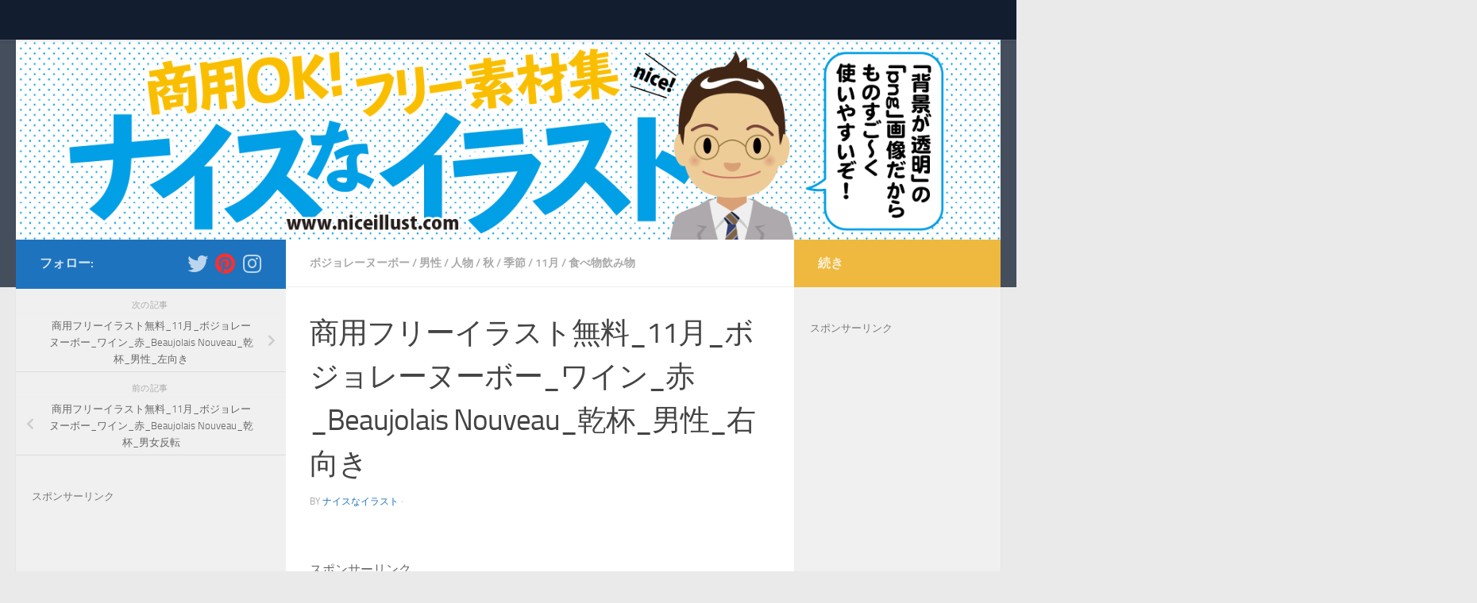

--- FILE ---
content_type: text/html; charset=UTF-8
request_url: https://niceillust.com/%E5%95%86%E7%94%A8%E3%83%95%E3%83%AA%E3%83%BC%E3%82%A4%E3%83%A9%E3%82%B9%E3%83%88%E7%84%A1%E6%96%99_11%E6%9C%88_%E3%83%9C%E3%82%B8%E3%83%A7%E3%83%AC%E3%83%BC%E3%83%8C%E3%83%BC%E3%83%9C%E3%83%BC_-8/
body_size: 39754
content:
<!DOCTYPE html>
<html class="no-js" dir="ltr" lang="ja" prefix="og: https://ogp.me/ns#">
<head>
  <meta charset="UTF-8">
  <meta name="viewport" content="width=device-width, initial-scale=1.0">
  <link rel="profile" href="https://gmpg.org/xfn/11" />
  <link rel="pingback" href="https://niceillust.com/xmlrpc.php">

  <title>商用フリーイラスト無料_11月_ボジョレーヌーボー_ワイン_赤_Beaujolais Nouveau_乾杯_男性_右向き - 商用OK!フリー素材集「ナイスなイラスト」</title>
	<style>img:is([sizes="auto" i], [sizes^="auto," i]) { contain-intrinsic-size: 3000px 1500px }</style>
	
		<!-- All in One SEO 4.8.1.1 - aioseo.com -->
	<meta name="description" content="スポンサーリンク" />
	<meta name="robots" content="max-image-preview:large" />
	<meta name="author" content="ナイスなイラスト"/>
	<meta name="p:domain_verify" content="pinterest-site-verification=417c4fb52cf34bf1fdaf7dd902739cc7" />
	<link rel="canonical" href="https://niceillust.com/%e5%95%86%e7%94%a8%e3%83%95%e3%83%aa%e3%83%bc%e3%82%a4%e3%83%a9%e3%82%b9%e3%83%88%e7%84%a1%e6%96%99_11%e6%9c%88_%e3%83%9c%e3%82%b8%e3%83%a7%e3%83%ac%e3%83%bc%e3%83%8c%e3%83%bc%e3%83%9c%e3%83%bc_-8/" />
	<meta name="generator" content="All in One SEO (AIOSEO) 4.8.1.1" />

		<meta name="p:domain_verify" content="417c4fb52cf34bf1fdaf7dd902739cc7"/>
		<meta property="og:locale" content="ja_JP" />
		<meta property="og:site_name" content="商用OK!フリー素材集「ナイスなイラスト」 - はじめまして 商用OKなフリー素材集ですので、 みなさんどしどし使ってやってください！" />
		<meta property="og:type" content="article" />
		<meta property="og:title" content="商用フリーイラスト無料_11月_ボジョレーヌーボー_ワイン_赤_Beaujolais Nouveau_乾杯_男性_右向き - 商用OK!フリー素材集「ナイスなイラスト」" />
		<meta property="og:description" content="スポンサーリンク" />
		<meta property="og:url" content="https://niceillust.com/%e5%95%86%e7%94%a8%e3%83%95%e3%83%aa%e3%83%bc%e3%82%a4%e3%83%a9%e3%82%b9%e3%83%88%e7%84%a1%e6%96%99_11%e6%9c%88_%e3%83%9c%e3%82%b8%e3%83%a7%e3%83%ac%e3%83%bc%e3%83%8c%e3%83%bc%e3%83%9c%e3%83%bc_-8/" />
		<meta property="article:published_time" content="2018-11-11T07:56:44+00:00" />
		<meta property="article:modified_time" content="2019-08-17T02:20:25+00:00" />
		<meta name="twitter:card" content="summary_large_image" />
		<meta name="twitter:title" content="商用フリーイラスト無料_11月_ボジョレーヌーボー_ワイン_赤_Beaujolais Nouveau_乾杯_男性_右向き - 商用OK!フリー素材集「ナイスなイラスト」" />
		<meta name="twitter:description" content="スポンサーリンク" />
		<script type="application/ld+json" class="aioseo-schema">
			{"@context":"https:\/\/schema.org","@graph":[{"@type":"BlogPosting","@id":"https:\/\/niceillust.com\/%e5%95%86%e7%94%a8%e3%83%95%e3%83%aa%e3%83%bc%e3%82%a4%e3%83%a9%e3%82%b9%e3%83%88%e7%84%a1%e6%96%99_11%e6%9c%88_%e3%83%9c%e3%82%b8%e3%83%a7%e3%83%ac%e3%83%bc%e3%83%8c%e3%83%bc%e3%83%9c%e3%83%bc_-8\/#blogposting","name":"\u5546\u7528\u30d5\u30ea\u30fc\u30a4\u30e9\u30b9\u30c8\u7121\u6599_11\u6708_\u30dc\u30b8\u30e7\u30ec\u30fc\u30cc\u30fc\u30dc\u30fc_\u30ef\u30a4\u30f3_\u8d64_Beaujolais Nouveau_\u4e7e\u676f_\u7537\u6027_\u53f3\u5411\u304d - \u5546\u7528OK!\u30d5\u30ea\u30fc\u7d20\u6750\u96c6\u300c\u30ca\u30a4\u30b9\u306a\u30a4\u30e9\u30b9\u30c8\u300d","headline":"\u5546\u7528\u30d5\u30ea\u30fc\u30a4\u30e9\u30b9\u30c8\u7121\u6599_11\u6708_\u30dc\u30b8\u30e7\u30ec\u30fc\u30cc\u30fc\u30dc\u30fc_\u30ef\u30a4\u30f3_\u8d64_Beaujolais Nouveau_\u4e7e\u676f_\u7537\u6027_\u53f3\u5411\u304d","author":{"@id":"https:\/\/niceillust.com\/author\/niceraota\/#author"},"publisher":{"@id":"https:\/\/niceillust.com\/#organization"},"image":{"@type":"ImageObject","url":"https:\/\/niceillust.com\/wp-content\/uploads\/2018\/11\/Beaujolais01_069.png","width":1667,"height":1667,"caption":"\u5546\u7528\u30d5\u30ea\u30fc\u30a4\u30e9\u30b9\u30c8\u7121\u6599_11\u6708_\u30dc\u30b8\u30e7\u30ec\u30fc\u30cc\u30fc\u30dc\u30fc_\u30ef\u30a4\u30f3_\u8d64_Beaujolais Nouveau_\u4e7e\u676f_\u7537\u6027_\u53f3\u5411\u304d"},"datePublished":"2018-11-11T16:56:44+09:00","dateModified":"2019-08-17T11:20:25+09:00","inLanguage":"ja","mainEntityOfPage":{"@id":"https:\/\/niceillust.com\/%e5%95%86%e7%94%a8%e3%83%95%e3%83%aa%e3%83%bc%e3%82%a4%e3%83%a9%e3%82%b9%e3%83%88%e7%84%a1%e6%96%99_11%e6%9c%88_%e3%83%9c%e3%82%b8%e3%83%a7%e3%83%ac%e3%83%bc%e3%83%8c%e3%83%bc%e3%83%9c%e3%83%bc_-8\/#webpage"},"isPartOf":{"@id":"https:\/\/niceillust.com\/%e5%95%86%e7%94%a8%e3%83%95%e3%83%aa%e3%83%bc%e3%82%a4%e3%83%a9%e3%82%b9%e3%83%88%e7%84%a1%e6%96%99_11%e6%9c%88_%e3%83%9c%e3%82%b8%e3%83%a7%e3%83%ac%e3%83%bc%e3%83%8c%e3%83%bc%e3%83%9c%e3%83%bc_-8\/#webpage"},"articleSection":"\u30dc\u30b8\u30e7\u30ec\u30fc\u30cc\u30fc\u30dc\u30fc, \u7537\u6027, \u4eba\u7269, \u79cb, \u5b63\u7bc0, 11\u6708, \u98df\u3079\u7269\u98f2\u307f\u7269, \u30ef\u30a4\u30f3, \u5fd8\u5e74\u4f1a, \u65b0\u5e74\u4f1a, \u30d1\u30fc\u30c6\u30a3\u30fc, \u5973\u5b50\u4f1a, \u6b53\u9001\u8fce\u4f1a, \u30b3\u30f3\u30d1"},{"@type":"BreadcrumbList","@id":"https:\/\/niceillust.com\/%e5%95%86%e7%94%a8%e3%83%95%e3%83%aa%e3%83%bc%e3%82%a4%e3%83%a9%e3%82%b9%e3%83%88%e7%84%a1%e6%96%99_11%e6%9c%88_%e3%83%9c%e3%82%b8%e3%83%a7%e3%83%ac%e3%83%bc%e3%83%8c%e3%83%bc%e3%83%9c%e3%83%bc_-8\/#breadcrumblist","itemListElement":[{"@type":"ListItem","@id":"https:\/\/niceillust.com\/#listItem","position":1,"name":"\u5bb6","item":"https:\/\/niceillust.com\/","nextItem":{"@type":"ListItem","@id":"https:\/\/niceillust.com\/%e5%95%86%e7%94%a8%e3%83%95%e3%83%aa%e3%83%bc%e3%82%a4%e3%83%a9%e3%82%b9%e3%83%88%e7%84%a1%e6%96%99_11%e6%9c%88_%e3%83%9c%e3%82%b8%e3%83%a7%e3%83%ac%e3%83%bc%e3%83%8c%e3%83%bc%e3%83%9c%e3%83%bc_-8\/#listItem","name":"\u5546\u7528\u30d5\u30ea\u30fc\u30a4\u30e9\u30b9\u30c8\u7121\u6599_11\u6708_\u30dc\u30b8\u30e7\u30ec\u30fc\u30cc\u30fc\u30dc\u30fc_\u30ef\u30a4\u30f3_\u8d64_Beaujolais Nouveau_\u4e7e\u676f_\u7537\u6027_\u53f3\u5411\u304d"}},{"@type":"ListItem","@id":"https:\/\/niceillust.com\/%e5%95%86%e7%94%a8%e3%83%95%e3%83%aa%e3%83%bc%e3%82%a4%e3%83%a9%e3%82%b9%e3%83%88%e7%84%a1%e6%96%99_11%e6%9c%88_%e3%83%9c%e3%82%b8%e3%83%a7%e3%83%ac%e3%83%bc%e3%83%8c%e3%83%bc%e3%83%9c%e3%83%bc_-8\/#listItem","position":2,"name":"\u5546\u7528\u30d5\u30ea\u30fc\u30a4\u30e9\u30b9\u30c8\u7121\u6599_11\u6708_\u30dc\u30b8\u30e7\u30ec\u30fc\u30cc\u30fc\u30dc\u30fc_\u30ef\u30a4\u30f3_\u8d64_Beaujolais Nouveau_\u4e7e\u676f_\u7537\u6027_\u53f3\u5411\u304d","previousItem":{"@type":"ListItem","@id":"https:\/\/niceillust.com\/#listItem","name":"\u5bb6"}}]},{"@type":"Organization","@id":"https:\/\/niceillust.com\/#organization","name":"\u5546\u7528OK!\u30d5\u30ea\u30fc\u7d20\u6750\u96c6\u300c\u30ca\u30a4\u30b9\u306a\u30a4\u30e9\u30b9\u30c8\u300d","description":"\u306f\u3058\u3081\u307e\u3057\u3066 \u5546\u7528OK\u306a\u30d5\u30ea\u30fc\u7d20\u6750\u96c6\u3067\u3059\u306e\u3067\u3001 \u307f\u306a\u3055\u3093\u3069\u3057\u3069\u3057\u4f7f\u3063\u3066\u3084\u3063\u3066\u304f\u3060\u3055\u3044\uff01","url":"https:\/\/niceillust.com\/"},{"@type":"Person","@id":"https:\/\/niceillust.com\/author\/niceraota\/#author","url":"https:\/\/niceillust.com\/author\/niceraota\/","name":"\u30ca\u30a4\u30b9\u306a\u30a4\u30e9\u30b9\u30c8","image":{"@type":"ImageObject","@id":"https:\/\/niceillust.com\/%e5%95%86%e7%94%a8%e3%83%95%e3%83%aa%e3%83%bc%e3%82%a4%e3%83%a9%e3%82%b9%e3%83%88%e7%84%a1%e6%96%99_11%e6%9c%88_%e3%83%9c%e3%82%b8%e3%83%a7%e3%83%ac%e3%83%bc%e3%83%8c%e3%83%bc%e3%83%9c%e3%83%bc_-8\/#authorImage","url":"https:\/\/secure.gravatar.com\/avatar\/691b79d21dffe4b30bea91cbcc6279d2098c05694bc261894245001afd675a6c?s=96&r=g","width":96,"height":96,"caption":"\u30ca\u30a4\u30b9\u306a\u30a4\u30e9\u30b9\u30c8"}},{"@type":"WebPage","@id":"https:\/\/niceillust.com\/%e5%95%86%e7%94%a8%e3%83%95%e3%83%aa%e3%83%bc%e3%82%a4%e3%83%a9%e3%82%b9%e3%83%88%e7%84%a1%e6%96%99_11%e6%9c%88_%e3%83%9c%e3%82%b8%e3%83%a7%e3%83%ac%e3%83%bc%e3%83%8c%e3%83%bc%e3%83%9c%e3%83%bc_-8\/#webpage","url":"https:\/\/niceillust.com\/%e5%95%86%e7%94%a8%e3%83%95%e3%83%aa%e3%83%bc%e3%82%a4%e3%83%a9%e3%82%b9%e3%83%88%e7%84%a1%e6%96%99_11%e6%9c%88_%e3%83%9c%e3%82%b8%e3%83%a7%e3%83%ac%e3%83%bc%e3%83%8c%e3%83%bc%e3%83%9c%e3%83%bc_-8\/","name":"\u5546\u7528\u30d5\u30ea\u30fc\u30a4\u30e9\u30b9\u30c8\u7121\u6599_11\u6708_\u30dc\u30b8\u30e7\u30ec\u30fc\u30cc\u30fc\u30dc\u30fc_\u30ef\u30a4\u30f3_\u8d64_Beaujolais Nouveau_\u4e7e\u676f_\u7537\u6027_\u53f3\u5411\u304d - \u5546\u7528OK!\u30d5\u30ea\u30fc\u7d20\u6750\u96c6\u300c\u30ca\u30a4\u30b9\u306a\u30a4\u30e9\u30b9\u30c8\u300d","description":"\u30b9\u30dd\u30f3\u30b5\u30fc\u30ea\u30f3\u30af","inLanguage":"ja","isPartOf":{"@id":"https:\/\/niceillust.com\/#website"},"breadcrumb":{"@id":"https:\/\/niceillust.com\/%e5%95%86%e7%94%a8%e3%83%95%e3%83%aa%e3%83%bc%e3%82%a4%e3%83%a9%e3%82%b9%e3%83%88%e7%84%a1%e6%96%99_11%e6%9c%88_%e3%83%9c%e3%82%b8%e3%83%a7%e3%83%ac%e3%83%bc%e3%83%8c%e3%83%bc%e3%83%9c%e3%83%bc_-8\/#breadcrumblist"},"author":{"@id":"https:\/\/niceillust.com\/author\/niceraota\/#author"},"creator":{"@id":"https:\/\/niceillust.com\/author\/niceraota\/#author"},"image":{"@type":"ImageObject","url":"https:\/\/niceillust.com\/wp-content\/uploads\/2018\/11\/Beaujolais01_069.png","@id":"https:\/\/niceillust.com\/%e5%95%86%e7%94%a8%e3%83%95%e3%83%aa%e3%83%bc%e3%82%a4%e3%83%a9%e3%82%b9%e3%83%88%e7%84%a1%e6%96%99_11%e6%9c%88_%e3%83%9c%e3%82%b8%e3%83%a7%e3%83%ac%e3%83%bc%e3%83%8c%e3%83%bc%e3%83%9c%e3%83%bc_-8\/#mainImage","width":1667,"height":1667,"caption":"\u5546\u7528\u30d5\u30ea\u30fc\u30a4\u30e9\u30b9\u30c8\u7121\u6599_11\u6708_\u30dc\u30b8\u30e7\u30ec\u30fc\u30cc\u30fc\u30dc\u30fc_\u30ef\u30a4\u30f3_\u8d64_Beaujolais Nouveau_\u4e7e\u676f_\u7537\u6027_\u53f3\u5411\u304d"},"primaryImageOfPage":{"@id":"https:\/\/niceillust.com\/%e5%95%86%e7%94%a8%e3%83%95%e3%83%aa%e3%83%bc%e3%82%a4%e3%83%a9%e3%82%b9%e3%83%88%e7%84%a1%e6%96%99_11%e6%9c%88_%e3%83%9c%e3%82%b8%e3%83%a7%e3%83%ac%e3%83%bc%e3%83%8c%e3%83%bc%e3%83%9c%e3%83%bc_-8\/#mainImage"},"datePublished":"2018-11-11T16:56:44+09:00","dateModified":"2019-08-17T11:20:25+09:00"},{"@type":"WebSite","@id":"https:\/\/niceillust.com\/#website","url":"https:\/\/niceillust.com\/","name":"\u5546\u7528OK!\u30d5\u30ea\u30fc\u7d20\u6750\u96c6\u300c\u30ca\u30a4\u30b9\u306a\u30a4\u30e9\u30b9\u30c8\u300d","description":"\u306f\u3058\u3081\u307e\u3057\u3066 \u5546\u7528OK\u306a\u30d5\u30ea\u30fc\u7d20\u6750\u96c6\u3067\u3059\u306e\u3067\u3001 \u307f\u306a\u3055\u3093\u3069\u3057\u3069\u3057\u4f7f\u3063\u3066\u3084\u3063\u3066\u304f\u3060\u3055\u3044\uff01","inLanguage":"ja","publisher":{"@id":"https:\/\/niceillust.com\/#organization"}}]}
		</script>
		<!-- All in One SEO -->

<script>document.documentElement.className = document.documentElement.className.replace("no-js","js");</script>
<link rel='dns-prefetch' href='//www.googletagmanager.com' />
<link rel="alternate" type="application/rss+xml" title="商用OK!フリー素材集「ナイスなイラスト」 &raquo; フィード" href="https://niceillust.com/feed/" />
<link rel="alternate" type="application/rss+xml" title="商用OK!フリー素材集「ナイスなイラスト」 &raquo; コメントフィード" href="https://niceillust.com/comments/feed/" />
<link rel="alternate" type="application/rss+xml" title="商用OK!フリー素材集「ナイスなイラスト」 &raquo; 商用フリーイラスト無料_11月_ボジョレーヌーボー_ワイン_赤_Beaujolais Nouveau_乾杯_男性_右向き のコメントのフィード" href="https://niceillust.com/%e5%95%86%e7%94%a8%e3%83%95%e3%83%aa%e3%83%bc%e3%82%a4%e3%83%a9%e3%82%b9%e3%83%88%e7%84%a1%e6%96%99_11%e6%9c%88_%e3%83%9c%e3%82%b8%e3%83%a7%e3%83%ac%e3%83%bc%e3%83%8c%e3%83%bc%e3%83%9c%e3%83%bc_-8/feed/" />
<script>
window._wpemojiSettings = {"baseUrl":"https:\/\/s.w.org\/images\/core\/emoji\/16.0.1\/72x72\/","ext":".png","svgUrl":"https:\/\/s.w.org\/images\/core\/emoji\/16.0.1\/svg\/","svgExt":".svg","source":{"concatemoji":"https:\/\/niceillust.com\/wp-includes\/js\/wp-emoji-release.min.js?ver=6.8.3"}};
/*! This file is auto-generated */
!function(s,n){var o,i,e;function c(e){try{var t={supportTests:e,timestamp:(new Date).valueOf()};sessionStorage.setItem(o,JSON.stringify(t))}catch(e){}}function p(e,t,n){e.clearRect(0,0,e.canvas.width,e.canvas.height),e.fillText(t,0,0);var t=new Uint32Array(e.getImageData(0,0,e.canvas.width,e.canvas.height).data),a=(e.clearRect(0,0,e.canvas.width,e.canvas.height),e.fillText(n,0,0),new Uint32Array(e.getImageData(0,0,e.canvas.width,e.canvas.height).data));return t.every(function(e,t){return e===a[t]})}function u(e,t){e.clearRect(0,0,e.canvas.width,e.canvas.height),e.fillText(t,0,0);for(var n=e.getImageData(16,16,1,1),a=0;a<n.data.length;a++)if(0!==n.data[a])return!1;return!0}function f(e,t,n,a){switch(t){case"flag":return n(e,"\ud83c\udff3\ufe0f\u200d\u26a7\ufe0f","\ud83c\udff3\ufe0f\u200b\u26a7\ufe0f")?!1:!n(e,"\ud83c\udde8\ud83c\uddf6","\ud83c\udde8\u200b\ud83c\uddf6")&&!n(e,"\ud83c\udff4\udb40\udc67\udb40\udc62\udb40\udc65\udb40\udc6e\udb40\udc67\udb40\udc7f","\ud83c\udff4\u200b\udb40\udc67\u200b\udb40\udc62\u200b\udb40\udc65\u200b\udb40\udc6e\u200b\udb40\udc67\u200b\udb40\udc7f");case"emoji":return!a(e,"\ud83e\udedf")}return!1}function g(e,t,n,a){var r="undefined"!=typeof WorkerGlobalScope&&self instanceof WorkerGlobalScope?new OffscreenCanvas(300,150):s.createElement("canvas"),o=r.getContext("2d",{willReadFrequently:!0}),i=(o.textBaseline="top",o.font="600 32px Arial",{});return e.forEach(function(e){i[e]=t(o,e,n,a)}),i}function t(e){var t=s.createElement("script");t.src=e,t.defer=!0,s.head.appendChild(t)}"undefined"!=typeof Promise&&(o="wpEmojiSettingsSupports",i=["flag","emoji"],n.supports={everything:!0,everythingExceptFlag:!0},e=new Promise(function(e){s.addEventListener("DOMContentLoaded",e,{once:!0})}),new Promise(function(t){var n=function(){try{var e=JSON.parse(sessionStorage.getItem(o));if("object"==typeof e&&"number"==typeof e.timestamp&&(new Date).valueOf()<e.timestamp+604800&&"object"==typeof e.supportTests)return e.supportTests}catch(e){}return null}();if(!n){if("undefined"!=typeof Worker&&"undefined"!=typeof OffscreenCanvas&&"undefined"!=typeof URL&&URL.createObjectURL&&"undefined"!=typeof Blob)try{var e="postMessage("+g.toString()+"("+[JSON.stringify(i),f.toString(),p.toString(),u.toString()].join(",")+"));",a=new Blob([e],{type:"text/javascript"}),r=new Worker(URL.createObjectURL(a),{name:"wpTestEmojiSupports"});return void(r.onmessage=function(e){c(n=e.data),r.terminate(),t(n)})}catch(e){}c(n=g(i,f,p,u))}t(n)}).then(function(e){for(var t in e)n.supports[t]=e[t],n.supports.everything=n.supports.everything&&n.supports[t],"flag"!==t&&(n.supports.everythingExceptFlag=n.supports.everythingExceptFlag&&n.supports[t]);n.supports.everythingExceptFlag=n.supports.everythingExceptFlag&&!n.supports.flag,n.DOMReady=!1,n.readyCallback=function(){n.DOMReady=!0}}).then(function(){return e}).then(function(){var e;n.supports.everything||(n.readyCallback(),(e=n.source||{}).concatemoji?t(e.concatemoji):e.wpemoji&&e.twemoji&&(t(e.twemoji),t(e.wpemoji)))}))}((window,document),window._wpemojiSettings);
</script>
<style id='wp-emoji-styles-inline-css'>

	img.wp-smiley, img.emoji {
		display: inline !important;
		border: none !important;
		box-shadow: none !important;
		height: 1em !important;
		width: 1em !important;
		margin: 0 0.07em !important;
		vertical-align: -0.1em !important;
		background: none !important;
		padding: 0 !important;
	}
</style>
<link rel='stylesheet' id='wp-block-library-css' href='https://niceillust.com/wp-includes/css/dist/block-library/style.min.css?ver=6.8.3' media='all' />
<style id='classic-theme-styles-inline-css'>
/*! This file is auto-generated */
.wp-block-button__link{color:#fff;background-color:#32373c;border-radius:9999px;box-shadow:none;text-decoration:none;padding:calc(.667em + 2px) calc(1.333em + 2px);font-size:1.125em}.wp-block-file__button{background:#32373c;color:#fff;text-decoration:none}
</style>
<style id='global-styles-inline-css'>
:root{--wp--preset--aspect-ratio--square: 1;--wp--preset--aspect-ratio--4-3: 4/3;--wp--preset--aspect-ratio--3-4: 3/4;--wp--preset--aspect-ratio--3-2: 3/2;--wp--preset--aspect-ratio--2-3: 2/3;--wp--preset--aspect-ratio--16-9: 16/9;--wp--preset--aspect-ratio--9-16: 9/16;--wp--preset--color--black: #000000;--wp--preset--color--cyan-bluish-gray: #abb8c3;--wp--preset--color--white: #ffffff;--wp--preset--color--pale-pink: #f78da7;--wp--preset--color--vivid-red: #cf2e2e;--wp--preset--color--luminous-vivid-orange: #ff6900;--wp--preset--color--luminous-vivid-amber: #fcb900;--wp--preset--color--light-green-cyan: #7bdcb5;--wp--preset--color--vivid-green-cyan: #00d084;--wp--preset--color--pale-cyan-blue: #8ed1fc;--wp--preset--color--vivid-cyan-blue: #0693e3;--wp--preset--color--vivid-purple: #9b51e0;--wp--preset--gradient--vivid-cyan-blue-to-vivid-purple: linear-gradient(135deg,rgba(6,147,227,1) 0%,rgb(155,81,224) 100%);--wp--preset--gradient--light-green-cyan-to-vivid-green-cyan: linear-gradient(135deg,rgb(122,220,180) 0%,rgb(0,208,130) 100%);--wp--preset--gradient--luminous-vivid-amber-to-luminous-vivid-orange: linear-gradient(135deg,rgba(252,185,0,1) 0%,rgba(255,105,0,1) 100%);--wp--preset--gradient--luminous-vivid-orange-to-vivid-red: linear-gradient(135deg,rgba(255,105,0,1) 0%,rgb(207,46,46) 100%);--wp--preset--gradient--very-light-gray-to-cyan-bluish-gray: linear-gradient(135deg,rgb(238,238,238) 0%,rgb(169,184,195) 100%);--wp--preset--gradient--cool-to-warm-spectrum: linear-gradient(135deg,rgb(74,234,220) 0%,rgb(151,120,209) 20%,rgb(207,42,186) 40%,rgb(238,44,130) 60%,rgb(251,105,98) 80%,rgb(254,248,76) 100%);--wp--preset--gradient--blush-light-purple: linear-gradient(135deg,rgb(255,206,236) 0%,rgb(152,150,240) 100%);--wp--preset--gradient--blush-bordeaux: linear-gradient(135deg,rgb(254,205,165) 0%,rgb(254,45,45) 50%,rgb(107,0,62) 100%);--wp--preset--gradient--luminous-dusk: linear-gradient(135deg,rgb(255,203,112) 0%,rgb(199,81,192) 50%,rgb(65,88,208) 100%);--wp--preset--gradient--pale-ocean: linear-gradient(135deg,rgb(255,245,203) 0%,rgb(182,227,212) 50%,rgb(51,167,181) 100%);--wp--preset--gradient--electric-grass: linear-gradient(135deg,rgb(202,248,128) 0%,rgb(113,206,126) 100%);--wp--preset--gradient--midnight: linear-gradient(135deg,rgb(2,3,129) 0%,rgb(40,116,252) 100%);--wp--preset--font-size--small: 13px;--wp--preset--font-size--medium: 20px;--wp--preset--font-size--large: 36px;--wp--preset--font-size--x-large: 42px;--wp--preset--spacing--20: 0.44rem;--wp--preset--spacing--30: 0.67rem;--wp--preset--spacing--40: 1rem;--wp--preset--spacing--50: 1.5rem;--wp--preset--spacing--60: 2.25rem;--wp--preset--spacing--70: 3.38rem;--wp--preset--spacing--80: 5.06rem;--wp--preset--shadow--natural: 6px 6px 9px rgba(0, 0, 0, 0.2);--wp--preset--shadow--deep: 12px 12px 50px rgba(0, 0, 0, 0.4);--wp--preset--shadow--sharp: 6px 6px 0px rgba(0, 0, 0, 0.2);--wp--preset--shadow--outlined: 6px 6px 0px -3px rgba(255, 255, 255, 1), 6px 6px rgba(0, 0, 0, 1);--wp--preset--shadow--crisp: 6px 6px 0px rgba(0, 0, 0, 1);}:where(.is-layout-flex){gap: 0.5em;}:where(.is-layout-grid){gap: 0.5em;}body .is-layout-flex{display: flex;}.is-layout-flex{flex-wrap: wrap;align-items: center;}.is-layout-flex > :is(*, div){margin: 0;}body .is-layout-grid{display: grid;}.is-layout-grid > :is(*, div){margin: 0;}:where(.wp-block-columns.is-layout-flex){gap: 2em;}:where(.wp-block-columns.is-layout-grid){gap: 2em;}:where(.wp-block-post-template.is-layout-flex){gap: 1.25em;}:where(.wp-block-post-template.is-layout-grid){gap: 1.25em;}.has-black-color{color: var(--wp--preset--color--black) !important;}.has-cyan-bluish-gray-color{color: var(--wp--preset--color--cyan-bluish-gray) !important;}.has-white-color{color: var(--wp--preset--color--white) !important;}.has-pale-pink-color{color: var(--wp--preset--color--pale-pink) !important;}.has-vivid-red-color{color: var(--wp--preset--color--vivid-red) !important;}.has-luminous-vivid-orange-color{color: var(--wp--preset--color--luminous-vivid-orange) !important;}.has-luminous-vivid-amber-color{color: var(--wp--preset--color--luminous-vivid-amber) !important;}.has-light-green-cyan-color{color: var(--wp--preset--color--light-green-cyan) !important;}.has-vivid-green-cyan-color{color: var(--wp--preset--color--vivid-green-cyan) !important;}.has-pale-cyan-blue-color{color: var(--wp--preset--color--pale-cyan-blue) !important;}.has-vivid-cyan-blue-color{color: var(--wp--preset--color--vivid-cyan-blue) !important;}.has-vivid-purple-color{color: var(--wp--preset--color--vivid-purple) !important;}.has-black-background-color{background-color: var(--wp--preset--color--black) !important;}.has-cyan-bluish-gray-background-color{background-color: var(--wp--preset--color--cyan-bluish-gray) !important;}.has-white-background-color{background-color: var(--wp--preset--color--white) !important;}.has-pale-pink-background-color{background-color: var(--wp--preset--color--pale-pink) !important;}.has-vivid-red-background-color{background-color: var(--wp--preset--color--vivid-red) !important;}.has-luminous-vivid-orange-background-color{background-color: var(--wp--preset--color--luminous-vivid-orange) !important;}.has-luminous-vivid-amber-background-color{background-color: var(--wp--preset--color--luminous-vivid-amber) !important;}.has-light-green-cyan-background-color{background-color: var(--wp--preset--color--light-green-cyan) !important;}.has-vivid-green-cyan-background-color{background-color: var(--wp--preset--color--vivid-green-cyan) !important;}.has-pale-cyan-blue-background-color{background-color: var(--wp--preset--color--pale-cyan-blue) !important;}.has-vivid-cyan-blue-background-color{background-color: var(--wp--preset--color--vivid-cyan-blue) !important;}.has-vivid-purple-background-color{background-color: var(--wp--preset--color--vivid-purple) !important;}.has-black-border-color{border-color: var(--wp--preset--color--black) !important;}.has-cyan-bluish-gray-border-color{border-color: var(--wp--preset--color--cyan-bluish-gray) !important;}.has-white-border-color{border-color: var(--wp--preset--color--white) !important;}.has-pale-pink-border-color{border-color: var(--wp--preset--color--pale-pink) !important;}.has-vivid-red-border-color{border-color: var(--wp--preset--color--vivid-red) !important;}.has-luminous-vivid-orange-border-color{border-color: var(--wp--preset--color--luminous-vivid-orange) !important;}.has-luminous-vivid-amber-border-color{border-color: var(--wp--preset--color--luminous-vivid-amber) !important;}.has-light-green-cyan-border-color{border-color: var(--wp--preset--color--light-green-cyan) !important;}.has-vivid-green-cyan-border-color{border-color: var(--wp--preset--color--vivid-green-cyan) !important;}.has-pale-cyan-blue-border-color{border-color: var(--wp--preset--color--pale-cyan-blue) !important;}.has-vivid-cyan-blue-border-color{border-color: var(--wp--preset--color--vivid-cyan-blue) !important;}.has-vivid-purple-border-color{border-color: var(--wp--preset--color--vivid-purple) !important;}.has-vivid-cyan-blue-to-vivid-purple-gradient-background{background: var(--wp--preset--gradient--vivid-cyan-blue-to-vivid-purple) !important;}.has-light-green-cyan-to-vivid-green-cyan-gradient-background{background: var(--wp--preset--gradient--light-green-cyan-to-vivid-green-cyan) !important;}.has-luminous-vivid-amber-to-luminous-vivid-orange-gradient-background{background: var(--wp--preset--gradient--luminous-vivid-amber-to-luminous-vivid-orange) !important;}.has-luminous-vivid-orange-to-vivid-red-gradient-background{background: var(--wp--preset--gradient--luminous-vivid-orange-to-vivid-red) !important;}.has-very-light-gray-to-cyan-bluish-gray-gradient-background{background: var(--wp--preset--gradient--very-light-gray-to-cyan-bluish-gray) !important;}.has-cool-to-warm-spectrum-gradient-background{background: var(--wp--preset--gradient--cool-to-warm-spectrum) !important;}.has-blush-light-purple-gradient-background{background: var(--wp--preset--gradient--blush-light-purple) !important;}.has-blush-bordeaux-gradient-background{background: var(--wp--preset--gradient--blush-bordeaux) !important;}.has-luminous-dusk-gradient-background{background: var(--wp--preset--gradient--luminous-dusk) !important;}.has-pale-ocean-gradient-background{background: var(--wp--preset--gradient--pale-ocean) !important;}.has-electric-grass-gradient-background{background: var(--wp--preset--gradient--electric-grass) !important;}.has-midnight-gradient-background{background: var(--wp--preset--gradient--midnight) !important;}.has-small-font-size{font-size: var(--wp--preset--font-size--small) !important;}.has-medium-font-size{font-size: var(--wp--preset--font-size--medium) !important;}.has-large-font-size{font-size: var(--wp--preset--font-size--large) !important;}.has-x-large-font-size{font-size: var(--wp--preset--font-size--x-large) !important;}
:where(.wp-block-post-template.is-layout-flex){gap: 1.25em;}:where(.wp-block-post-template.is-layout-grid){gap: 1.25em;}
:where(.wp-block-columns.is-layout-flex){gap: 2em;}:where(.wp-block-columns.is-layout-grid){gap: 2em;}
:root :where(.wp-block-pullquote){font-size: 1.5em;line-height: 1.6;}
</style>
<link rel='stylesheet' id='hueman-main-style-css' href='https://niceillust.com/wp-content/themes/hueman/assets/front/css/main.min.css?ver=3.7.27' media='all' />
<style id='hueman-main-style-inline-css'>
body { font-size:0.88rem; }@media only screen and (min-width: 720px) {
        .nav > li { font-size:0.88rem; }
      }.sidebar .widget { padding-left: 20px; padding-right: 20px; padding-top: 20px; }::selection { background-color: #1e73be; }
::-moz-selection { background-color: #1e73be; }a,a>span.hu-external::after,.themeform label .required,#flexslider-featured .flex-direction-nav .flex-next:hover,#flexslider-featured .flex-direction-nav .flex-prev:hover,.post-hover:hover .post-title a,.post-title a:hover,.sidebar.s1 .post-nav li a:hover i,.content .post-nav li a:hover i,.post-related a:hover,.sidebar.s1 .widget_rss ul li a,#footer .widget_rss ul li a,.sidebar.s1 .widget_calendar a,#footer .widget_calendar a,.sidebar.s1 .alx-tab .tab-item-category a,.sidebar.s1 .alx-posts .post-item-category a,.sidebar.s1 .alx-tab li:hover .tab-item-title a,.sidebar.s1 .alx-tab li:hover .tab-item-comment a,.sidebar.s1 .alx-posts li:hover .post-item-title a,#footer .alx-tab .tab-item-category a,#footer .alx-posts .post-item-category a,#footer .alx-tab li:hover .tab-item-title a,#footer .alx-tab li:hover .tab-item-comment a,#footer .alx-posts li:hover .post-item-title a,.comment-tabs li.active a,.comment-awaiting-moderation,.child-menu a:hover,.child-menu .current_page_item > a,.wp-pagenavi a{ color: #1e73be; }input[type="submit"],.themeform button[type="submit"],.sidebar.s1 .sidebar-top,.sidebar.s1 .sidebar-toggle,#flexslider-featured .flex-control-nav li a.flex-active,.post-tags a:hover,.sidebar.s1 .widget_calendar caption,#footer .widget_calendar caption,.author-bio .bio-avatar:after,.commentlist li.bypostauthor > .comment-body:after,.commentlist li.comment-author-admin > .comment-body:after{ background-color: #1e73be; }.post-format .format-container { border-color: #1e73be; }.sidebar.s1 .alx-tabs-nav li.active a,#footer .alx-tabs-nav li.active a,.comment-tabs li.active a,.wp-pagenavi a:hover,.wp-pagenavi a:active,.wp-pagenavi span.current{ border-bottom-color: #1e73be!important; }.is-scrolled #header #nav-mobile { background-color: #454e5c; background-color: rgba(69,78,92,0.90) }#footer-bottom { background-color: #1e73be; }body { background-color: #eaeaea; }
</style>
<link rel='stylesheet' id='hueman-font-awesome-css' href='https://niceillust.com/wp-content/themes/hueman/assets/front/css/font-awesome.min.css?ver=3.7.27' media='all' />
<style id='akismet-widget-style-inline-css'>

			.a-stats {
				--akismet-color-mid-green: #357b49;
				--akismet-color-white: #fff;
				--akismet-color-light-grey: #f6f7f7;

				max-width: 350px;
				width: auto;
			}

			.a-stats * {
				all: unset;
				box-sizing: border-box;
			}

			.a-stats strong {
				font-weight: 600;
			}

			.a-stats a.a-stats__link,
			.a-stats a.a-stats__link:visited,
			.a-stats a.a-stats__link:active {
				background: var(--akismet-color-mid-green);
				border: none;
				box-shadow: none;
				border-radius: 8px;
				color: var(--akismet-color-white);
				cursor: pointer;
				display: block;
				font-family: -apple-system, BlinkMacSystemFont, 'Segoe UI', 'Roboto', 'Oxygen-Sans', 'Ubuntu', 'Cantarell', 'Helvetica Neue', sans-serif;
				font-weight: 500;
				padding: 12px;
				text-align: center;
				text-decoration: none;
				transition: all 0.2s ease;
			}

			/* Extra specificity to deal with TwentyTwentyOne focus style */
			.widget .a-stats a.a-stats__link:focus {
				background: var(--akismet-color-mid-green);
				color: var(--akismet-color-white);
				text-decoration: none;
			}

			.a-stats a.a-stats__link:hover {
				filter: brightness(110%);
				box-shadow: 0 4px 12px rgba(0, 0, 0, 0.06), 0 0 2px rgba(0, 0, 0, 0.16);
			}

			.a-stats .count {
				color: var(--akismet-color-white);
				display: block;
				font-size: 1.5em;
				line-height: 1.4;
				padding: 0 13px;
				white-space: nowrap;
			}
		
</style>
<script src="https://niceillust.com/wp-includes/js/jquery/jquery.min.js?ver=3.7.1" id="jquery-core-js"></script>
<script src="https://niceillust.com/wp-includes/js/jquery/jquery-migrate.min.js?ver=3.4.1" id="jquery-migrate-js"></script>

<!-- Site Kit によって追加された Google タグ（gtag.js）スニペット -->

<!-- Google アナリティクス スニペット (Site Kit が追加) -->
<script src="https://www.googletagmanager.com/gtag/js?id=G-7Z8J3P1W1B" id="google_gtagjs-js" async></script>
<script id="google_gtagjs-js-after">
window.dataLayer = window.dataLayer || [];function gtag(){dataLayer.push(arguments);}
gtag("set","linker",{"domains":["niceillust.com"]});
gtag("js", new Date());
gtag("set", "developer_id.dZTNiMT", true);
gtag("config", "G-7Z8J3P1W1B");
</script>

<!-- Site Kit によって追加された終了 Google タグ（gtag.js）スニペット -->
<link rel="https://api.w.org/" href="https://niceillust.com/wp-json/" /><link rel="alternate" title="JSON" type="application/json" href="https://niceillust.com/wp-json/wp/v2/posts/3900" /><link rel="EditURI" type="application/rsd+xml" title="RSD" href="https://niceillust.com/xmlrpc.php?rsd" />
<meta name="generator" content="WordPress 6.8.3" />
<link rel='shortlink' href='https://niceillust.com/?p=3900' />
<link rel="alternate" title="oEmbed (JSON)" type="application/json+oembed" href="https://niceillust.com/wp-json/oembed/1.0/embed?url=https%3A%2F%2Fniceillust.com%2F%25e5%2595%2586%25e7%2594%25a8%25e3%2583%2595%25e3%2583%25aa%25e3%2583%25bc%25e3%2582%25a4%25e3%2583%25a9%25e3%2582%25b9%25e3%2583%2588%25e7%2584%25a1%25e6%2596%2599_11%25e6%259c%2588_%25e3%2583%259c%25e3%2582%25b8%25e3%2583%25a7%25e3%2583%25ac%25e3%2583%25bc%25e3%2583%258c%25e3%2583%25bc%25e3%2583%259c%25e3%2583%25bc_-8%2F" />
<link rel="alternate" title="oEmbed (XML)" type="text/xml+oembed" href="https://niceillust.com/wp-json/oembed/1.0/embed?url=https%3A%2F%2Fniceillust.com%2F%25e5%2595%2586%25e7%2594%25a8%25e3%2583%2595%25e3%2583%25aa%25e3%2583%25bc%25e3%2582%25a4%25e3%2583%25a9%25e3%2582%25b9%25e3%2583%2588%25e7%2584%25a1%25e6%2596%2599_11%25e6%259c%2588_%25e3%2583%259c%25e3%2582%25b8%25e3%2583%25a7%25e3%2583%25ac%25e3%2583%25bc%25e3%2583%258c%25e3%2583%25bc%25e3%2583%259c%25e3%2583%25bc_-8%2F&#038;format=xml" />
<meta name="generator" content="Site Kit by Google 1.151.0" />    <link rel="preload" as="font" type="font/woff2" href="https://niceillust.com/wp-content/themes/hueman/assets/front/webfonts/fa-brands-400.woff2?v=5.15.2" crossorigin="anonymous"/>
    <link rel="preload" as="font" type="font/woff2" href="https://niceillust.com/wp-content/themes/hueman/assets/front/webfonts/fa-regular-400.woff2?v=5.15.2" crossorigin="anonymous"/>
    <link rel="preload" as="font" type="font/woff2" href="https://niceillust.com/wp-content/themes/hueman/assets/front/webfonts/fa-solid-900.woff2?v=5.15.2" crossorigin="anonymous"/>
  <link rel="preload" as="font" type="font/woff" href="https://niceillust.com/wp-content/themes/hueman/assets/front/fonts/titillium-light-webfont.woff" crossorigin="anonymous"/>
<link rel="preload" as="font" type="font/woff" href="https://niceillust.com/wp-content/themes/hueman/assets/front/fonts/titillium-lightitalic-webfont.woff" crossorigin="anonymous"/>
<link rel="preload" as="font" type="font/woff" href="https://niceillust.com/wp-content/themes/hueman/assets/front/fonts/titillium-regular-webfont.woff" crossorigin="anonymous"/>
<link rel="preload" as="font" type="font/woff" href="https://niceillust.com/wp-content/themes/hueman/assets/front/fonts/titillium-regularitalic-webfont.woff" crossorigin="anonymous"/>
<link rel="preload" as="font" type="font/woff" href="https://niceillust.com/wp-content/themes/hueman/assets/front/fonts/titillium-semibold-webfont.woff" crossorigin="anonymous"/>
<style>
  /*  base : fonts
/* ------------------------------------ */
body { font-family: "Titillium", Arial, sans-serif; }
@font-face {
  font-family: 'Titillium';
  src: url('https://niceillust.com/wp-content/themes/hueman/assets/front/fonts/titillium-light-webfont.eot');
  src: url('https://niceillust.com/wp-content/themes/hueman/assets/front/fonts/titillium-light-webfont.svg#titillium-light-webfont') format('svg'),
     url('https://niceillust.com/wp-content/themes/hueman/assets/front/fonts/titillium-light-webfont.eot?#iefix') format('embedded-opentype'),
     url('https://niceillust.com/wp-content/themes/hueman/assets/front/fonts/titillium-light-webfont.woff') format('woff'),
     url('https://niceillust.com/wp-content/themes/hueman/assets/front/fonts/titillium-light-webfont.ttf') format('truetype');
  font-weight: 300;
  font-style: normal;
}
@font-face {
  font-family: 'Titillium';
  src: url('https://niceillust.com/wp-content/themes/hueman/assets/front/fonts/titillium-lightitalic-webfont.eot');
  src: url('https://niceillust.com/wp-content/themes/hueman/assets/front/fonts/titillium-lightitalic-webfont.svg#titillium-lightitalic-webfont') format('svg'),
     url('https://niceillust.com/wp-content/themes/hueman/assets/front/fonts/titillium-lightitalic-webfont.eot?#iefix') format('embedded-opentype'),
     url('https://niceillust.com/wp-content/themes/hueman/assets/front/fonts/titillium-lightitalic-webfont.woff') format('woff'),
     url('https://niceillust.com/wp-content/themes/hueman/assets/front/fonts/titillium-lightitalic-webfont.ttf') format('truetype');
  font-weight: 300;
  font-style: italic;
}
@font-face {
  font-family: 'Titillium';
  src: url('https://niceillust.com/wp-content/themes/hueman/assets/front/fonts/titillium-regular-webfont.eot');
  src: url('https://niceillust.com/wp-content/themes/hueman/assets/front/fonts/titillium-regular-webfont.svg#titillium-regular-webfont') format('svg'),
     url('https://niceillust.com/wp-content/themes/hueman/assets/front/fonts/titillium-regular-webfont.eot?#iefix') format('embedded-opentype'),
     url('https://niceillust.com/wp-content/themes/hueman/assets/front/fonts/titillium-regular-webfont.woff') format('woff'),
     url('https://niceillust.com/wp-content/themes/hueman/assets/front/fonts/titillium-regular-webfont.ttf') format('truetype');
  font-weight: 400;
  font-style: normal;
}
@font-face {
  font-family: 'Titillium';
  src: url('https://niceillust.com/wp-content/themes/hueman/assets/front/fonts/titillium-regularitalic-webfont.eot');
  src: url('https://niceillust.com/wp-content/themes/hueman/assets/front/fonts/titillium-regularitalic-webfont.svg#titillium-regular-webfont') format('svg'),
     url('https://niceillust.com/wp-content/themes/hueman/assets/front/fonts/titillium-regularitalic-webfont.eot?#iefix') format('embedded-opentype'),
     url('https://niceillust.com/wp-content/themes/hueman/assets/front/fonts/titillium-regularitalic-webfont.woff') format('woff'),
     url('https://niceillust.com/wp-content/themes/hueman/assets/front/fonts/titillium-regularitalic-webfont.ttf') format('truetype');
  font-weight: 400;
  font-style: italic;
}
@font-face {
    font-family: 'Titillium';
    src: url('https://niceillust.com/wp-content/themes/hueman/assets/front/fonts/titillium-semibold-webfont.eot');
    src: url('https://niceillust.com/wp-content/themes/hueman/assets/front/fonts/titillium-semibold-webfont.svg#titillium-semibold-webfont') format('svg'),
         url('https://niceillust.com/wp-content/themes/hueman/assets/front/fonts/titillium-semibold-webfont.eot?#iefix') format('embedded-opentype'),
         url('https://niceillust.com/wp-content/themes/hueman/assets/front/fonts/titillium-semibold-webfont.woff') format('woff'),
         url('https://niceillust.com/wp-content/themes/hueman/assets/front/fonts/titillium-semibold-webfont.ttf') format('truetype');
  font-weight: 600;
  font-style: normal;
}
</style>
  <!--[if lt IE 9]>
<script src="https://niceillust.com/wp-content/themes/hueman/assets/front/js/ie/html5shiv-printshiv.min.js"></script>
<script src="https://niceillust.com/wp-content/themes/hueman/assets/front/js/ie/selectivizr.js"></script>
<![endif]-->
<link rel="amphtml" href="https://niceillust.com/%E5%95%86%E7%94%A8%E3%83%95%E3%83%AA%E3%83%BC%E3%82%A4%E3%83%A9%E3%82%B9%E3%83%88%E7%84%A1%E6%96%99_11%E6%9C%88_%E3%83%9C%E3%82%B8%E3%83%A7%E3%83%AC%E3%83%BC%E3%83%8C%E3%83%BC%E3%83%9C%E3%83%BC_-8/amp/"><link rel="icon" href="https://niceillust.com/wp-content/uploads/2017/10/favicon-150x150.gif" sizes="32x32" />
<link rel="icon" href="https://niceillust.com/wp-content/uploads/2017/10/favicon-320x320.gif" sizes="192x192" />
<link rel="apple-touch-icon" href="https://niceillust.com/wp-content/uploads/2017/10/favicon-320x320.gif" />
<meta name="msapplication-TileImage" content="https://niceillust.com/wp-content/uploads/2017/10/favicon-320x320.gif" />
</head>

<body class="wp-singular post-template-default single single-post postid-3900 single-format-standard wp-embed-responsive wp-theme-hueman col-3cm full-width topbar-enabled header-desktop-sticky header-mobile-sticky hueman-3-7-27 chrome">
<div id="wrapper">
  <a class="screen-reader-text skip-link" href="#content">コンテンツへスキップ</a>
  
  <header id="header" class="specific-mobile-menu-on one-mobile-menu mobile_menu header-ads-desktop  topbar-transparent has-header-img">
        <nav class="nav-container group mobile-menu mobile-sticky " id="nav-mobile" data-menu-id="header-1">
  <div class="mobile-title-logo-in-header"><p class="site-title">                  <a class="custom-logo-link" href="https://niceillust.com/" rel="home" title="商用OK!フリー素材集「ナイスなイラスト」 | ホームページ">商用OK!フリー素材集「ナイスなイラスト」</a>                </p></div>
        
                    <!-- <div class="ham__navbar-toggler collapsed" aria-expanded="false">
          <div class="ham__navbar-span-wrapper">
            <span class="ham-toggler-menu__span"></span>
          </div>
        </div> -->
        <button class="ham__navbar-toggler-two collapsed" title="Menu" aria-expanded="false">
          <span class="ham__navbar-span-wrapper">
            <span class="line line-1"></span>
            <span class="line line-2"></span>
            <span class="line line-3"></span>
          </span>
        </button>
            
      <div class="nav-text"></div>
      <div class="nav-wrap container">
                  <ul class="nav container-inner group mobile-search">
                            <li>
                  <form role="search" method="get" class="search-form" action="https://niceillust.com/">
				<label>
					<span class="screen-reader-text">検索:</span>
					<input type="search" class="search-field" placeholder="検索&hellip;" value="" name="s" />
				</label>
				<input type="submit" class="search-submit" value="検索" />
			</form>                </li>
                      </ul>
                      </div>
</nav><!--/#nav-topbar-->  
        <nav class="nav-container group desktop-menu desktop-sticky " id="nav-topbar" data-menu-id="header-2">
    <div class="nav-text"></div>
  <div class="topbar-toggle-down">
    <i class="fas fa-angle-double-down" aria-hidden="true" data-toggle="down" title="メニューを展開"></i>
    <i class="fas fa-angle-double-up" aria-hidden="true" data-toggle="up" title="メニューを閉じる"></i>
  </div>
  <div class="nav-wrap container">
      </div>
  
</nav><!--/#nav-topbar-->  
  <div class="container group">
        <div class="container-inner">

                <div id="header-image-wrap">
              <div class="group hu-pad central-header-zone">
                                                  </div>

              <a href="https://niceillust.com/" rel="home"><img src="https://niceillust.com/wp-content/uploads/2017/12/header1380_280-1.png" width="1380" height="280" alt="商用OK!フリー素材集「ナイスなイラスト」" class="new-site-image" srcset="https://niceillust.com/wp-content/uploads/2017/12/header1380_280-1.png 1380w, https://niceillust.com/wp-content/uploads/2017/12/header1380_280-1-150x30.png 150w, https://niceillust.com/wp-content/uploads/2017/12/header1380_280-1-300x61.png 300w, https://niceillust.com/wp-content/uploads/2017/12/header1380_280-1-768x156.png 768w, https://niceillust.com/wp-content/uploads/2017/12/header1380_280-1-1024x208.png 1024w" sizes="(max-width: 1380px) 100vw, 1380px" decoding="async" fetchpriority="high" /></a>          </div>
      
                <nav class="nav-container group desktop-menu " id="nav-header" data-menu-id="header-3">
    <div class="nav-text"><!-- put your mobile menu text here --></div>

  <div class="nav-wrap container">
          </div>
</nav><!--/#nav-header-->      
    </div><!--/.container-inner-->
      </div><!--/.container-->

</header><!--/#header-->
  
  <div class="container" id="page">
    <div class="container-inner">
            <div class="main">
        <div class="main-inner group">
          
              <main class="content" id="content">
              <div class="page-title hu-pad group">
          	    		<ul class="meta-single group">
    			<li class="category"><a href="https://niceillust.com/category/%e5%ad%a3%e7%af%80/11%e6%9c%88/%e3%83%9c%e3%82%b8%e3%83%a7%e3%83%ac%e3%83%bc%e3%83%8c%e3%83%bc%e3%83%9c%e3%83%bc/" rel="category tag">ボジョレーヌーボー</a> <span>/</span> <a href="https://niceillust.com/category/%e4%ba%ba%e7%89%a9/%e7%94%b7%e6%80%a7/" rel="category tag">男性</a> <span>/</span> <a href="https://niceillust.com/category/%e4%ba%ba%e7%89%a9/" rel="category tag">人物</a> <span>/</span> <a href="https://niceillust.com/category/%e5%ad%a3%e7%af%80/%e7%a7%8b/" rel="category tag">秋</a> <span>/</span> <a href="https://niceillust.com/category/%e5%ad%a3%e7%af%80/" rel="category tag">季節</a> <span>/</span> <a href="https://niceillust.com/category/%e5%ad%a3%e7%af%80/11%e6%9c%88/" rel="category tag">11月</a> <span>/</span> <a href="https://niceillust.com/category/%e9%a3%9f%e3%81%b9%e7%89%a9%e9%a3%b2%e3%81%bf%e7%89%a9/" rel="category tag">食べ物飲み物</a></li>
    			    		</ul>
            
    </div><!--/.page-title-->
          <div class="hu-pad group">
              <article class="post-3900 post type-post status-publish format-standard has-post-thumbnail hentry category-420 category-168 category-52 category-277 category-96 category-398 category-243 tag-421 tag-428 tag-429 tag-430 tag-431 tag-432 tag-433">
    <div class="post-inner group">

      <h1 class="post-title entry-title">商用フリーイラスト無料_11月_ボジョレーヌーボー_ワイン_赤_Beaujolais Nouveau_乾杯_男性_右向き</h1>
  <p class="post-byline">
       by     <span class="vcard author">
       <span class="fn"><a href="https://niceillust.com/author/niceraota/" title="ナイスなイラスト の投稿" rel="author">ナイスなイラスト</a></span>
     </span>
     &middot;
                                            <time class="published" datetime="2018-11-11T16:56:44+09:00"></time>
                      </p>

                                
      <div class="clear"></div>

      <div class="entry themeform">
        <div class="entry-inner">
          <p><script async src="//pagead2.googlesyndication.com/pagead/js/adsbygoogle.js"></script><br />
<!-- nice_top_jidou --><br />
スポンサーリンク<br />
<ins class="adsbygoogle"
     style="display:block"
     data-ad-client="ca-pub-7787066363360421"
     data-ad-slot="9891152372"
     data-ad-format="auto"></ins><br />
<script>
(adsbygoogle = window.adsbygoogle || []).push({});
</script></p>
<div id="attachment_3891" style="width: 1677px" class="wp-caption alignnone"><img decoding="async" aria-describedby="caption-attachment-3891" src="http://niceillust.com/wp-content/uploads/2018/11/Beaujolais01_069.png" alt="商用フリーイラスト無料_11月_ボジョレーヌーボー_ワイン_赤_Beaujolais Nouveau_乾杯_男性_右向き" width="1667" height="1667" class="size-full wp-image-3891" srcset="https://niceillust.com/wp-content/uploads/2018/11/Beaujolais01_069.png 1667w, https://niceillust.com/wp-content/uploads/2018/11/Beaujolais01_069-300x300.png 300w, https://niceillust.com/wp-content/uploads/2018/11/Beaujolais01_069-768x768.png 768w, https://niceillust.com/wp-content/uploads/2018/11/Beaujolais01_069-1024x1024.png 1024w, https://niceillust.com/wp-content/uploads/2018/11/Beaujolais01_069-160x160.png 160w, https://niceillust.com/wp-content/uploads/2018/11/Beaujolais01_069-320x320.png 320w" sizes="(max-width: 1667px) 100vw, 1667px" /><p id="caption-attachment-3891" class="wp-caption-text">商用フリーイラスト無料_11月_ボジョレーヌーボー_ワイン_赤_Beaujolais Nouveau_乾杯_男性_右向き</p></div>
          <nav class="pagination group">
                      </nav><!--/.pagination-->
        </div>

        
        <div class="clear"></div>
      </div><!--/.entry-->

    </div><!--/.post-inner-->
  </article><!--/.post-->

<div class="clear"></div>

<p class="post-tags"><span>タグ:</span> <a href="https://niceillust.com/tag/%e3%83%af%e3%82%a4%e3%83%b3/" rel="tag">ワイン</a><a href="https://niceillust.com/tag/%e5%bf%98%e5%b9%b4%e4%bc%9a/" rel="tag">忘年会</a><a href="https://niceillust.com/tag/%e6%96%b0%e5%b9%b4%e4%bc%9a/" rel="tag">新年会</a><a href="https://niceillust.com/tag/%e3%83%91%e3%83%bc%e3%83%86%e3%82%a3%e3%83%bc/" rel="tag">パーティー</a><a href="https://niceillust.com/tag/%e5%a5%b3%e5%ad%90%e4%bc%9a/" rel="tag">女子会</a><a href="https://niceillust.com/tag/%e6%ad%93%e9%80%81%e8%bf%8e%e4%bc%9a/" rel="tag">歓送迎会</a><a href="https://niceillust.com/tag/%e3%82%b3%e3%83%b3%e3%83%91/" rel="tag">コンパ</a></p>



<h4 class="heading">
	<i class="far fa-hand-point-right"></i>おすすめ</h4>

<ul class="related-posts group">
  		<li class="related post-hover">
		<article class="post-1228 post type-post status-publish format-standard has-post-thumbnail hentry category-111 category-148 category-158 category-96">

			<div class="post-thumbnail">
				<a href="https://niceillust.com/%e5%95%86%e7%94%a8%e3%83%95%e3%83%aa%e3%83%bc%e3%83%bb%e7%84%a1%e6%96%99%e3%82%a4%e3%83%a9%e3%82%b9%e3%83%88_2%e6%9c%88_%e6%81%b5%e6%96%b9%e5%b7%bb%e3%81%8d_1%e6%9c%ac_%e9%ac%bc_%e8%b1%86_%e6%a2%85_/" class="hu-rel-post-thumb">
					<img width="520" height="245" src="https://niceillust.com/wp-content/uploads/2018/02/kisetsu2gatsu_074-520x245.png" class="attachment-thumb-medium size-thumb-medium wp-post-image" alt="2月_恵方巻き_1本_鬼_豆_梅_市松_節分" decoding="async" loading="lazy" />																			</a>
							</div><!--/.post-thumbnail-->

			<div class="related-inner">

				<h4 class="post-title entry-title">
					<a href="https://niceillust.com/%e5%95%86%e7%94%a8%e3%83%95%e3%83%aa%e3%83%bc%e3%83%bb%e7%84%a1%e6%96%99%e3%82%a4%e3%83%a9%e3%82%b9%e3%83%88_2%e6%9c%88_%e6%81%b5%e6%96%b9%e5%b7%bb%e3%81%8d_1%e6%9c%ac_%e9%ac%bc_%e8%b1%86_%e6%a2%85_/" rel="bookmark">商用フリー・無料イラスト_2月_恵方巻き_1本_鬼_豆_梅_市松_節分</a>
				</h4><!--/.post-title-->

				<div class="post-meta group">
					<p class="post-date">
  <time class="published updated" datetime="2018-02-04 00:13:14"></time>
</p>

  <p class="post-byline" style="display:none">&nbsp;by    <span class="vcard author">
      <span class="fn"><a href="https://niceillust.com/author/niceraota/" title="ナイスなイラスト の投稿" rel="author">ナイスなイラスト</a></span>
    </span> &middot; Published <span class="published"></span>
      </p>
				</div><!--/.post-meta-->

			</div><!--/.related-inner-->

		</article>
	</li><!--/.related-->
		<li class="related post-hover">
		<article class="post-14537 post type-post status-publish format-standard has-post-thumbnail hentry category-588 category-702 category-703 category-168 category-52 category-170">

			<div class="post-thumbnail">
				<a href="https://niceillust.com/%e5%95%86%e7%94%a8%e3%83%95%e3%83%aa%e3%83%bc%e3%83%bb%e7%84%a1%e6%96%99%e3%82%a4%e3%83%a9%e3%82%b9%e3%83%88_%e3%80%8c%e6%9c%89%e7%bd%aa%e3%81%ae%e7%b4%99%e3%82%92%e5%ba%83%e3%81%92%e3%82%8b%e7%94%b7/" class="hu-rel-post-thumb">
					<img width="520" height="245" src="https://niceillust.com/wp-content/uploads/2021/06/B-birohn_021-520x245.png" class="attachment-thumb-medium size-thumb-medium wp-post-image" alt="商用フリー・無料イラスト_「有罪」の紙を広げる男性のイラスト_birohn021" decoding="async" loading="lazy" />																			</a>
							</div><!--/.post-thumbnail-->

			<div class="related-inner">

				<h4 class="post-title entry-title">
					<a href="https://niceillust.com/%e5%95%86%e7%94%a8%e3%83%95%e3%83%aa%e3%83%bc%e3%83%bb%e7%84%a1%e6%96%99%e3%82%a4%e3%83%a9%e3%82%b9%e3%83%88_%e3%80%8c%e6%9c%89%e7%bd%aa%e3%81%ae%e7%b4%99%e3%82%92%e5%ba%83%e3%81%92%e3%82%8b%e7%94%b7/" rel="bookmark">商用フリー・無料イラスト_「有罪の紙を広げる男性のイラスト_birohn021</a>
				</h4><!--/.post-title-->

				<div class="post-meta group">
					<p class="post-date">
  <time class="published updated" datetime="2021-06-19 23:48:20"></time>
</p>

  <p class="post-byline" style="display:none">&nbsp;by    <span class="vcard author">
      <span class="fn"><a href="https://niceillust.com/author/niceraota/" title="ナイスなイラスト の投稿" rel="author">ナイスなイラスト</a></span>
    </span> &middot; Published <span class="published"></span>
      </p>
				</div><!--/.post-meta-->

			</div><!--/.related-inner-->

		</article>
	</li><!--/.related-->
		<li class="related post-hover">
		<article class="post-9754 post type-post status-publish format-standard has-post-thumbnail hentry category-111 category-143 category-96 tag-488">

			<div class="post-thumbnail">
				<a href="https://niceillust.com/%e5%95%86%e7%94%a8%e3%83%95%e3%83%aa%e3%83%bc%e3%83%bb%e7%84%a1%e6%96%99%e3%82%a4%e3%83%a9%e3%82%b9%e3%83%88_2%e6%9c%88_%e3%83%90%e3%83%ac%e3%83%b3%e3%82%bf%e3%82%a4%e3%83%b3_%e3%83%81%e3%83%a7-15/" class="hu-rel-post-thumb">
					<img width="520" height="245" src="https://niceillust.com/wp-content/uploads/2020/02/kisetsu2gatsuBaren_094-520x245.png" class="attachment-thumb-medium size-thumb-medium wp-post-image" alt="商用フリー・無料イラスト_2月_バレンタイン_チョコレート_Valentine094" decoding="async" loading="lazy" />																			</a>
							</div><!--/.post-thumbnail-->

			<div class="related-inner">

				<h4 class="post-title entry-title">
					<a href="https://niceillust.com/%e5%95%86%e7%94%a8%e3%83%95%e3%83%aa%e3%83%bc%e3%83%bb%e7%84%a1%e6%96%99%e3%82%a4%e3%83%a9%e3%82%b9%e3%83%88_2%e6%9c%88_%e3%83%90%e3%83%ac%e3%83%b3%e3%82%bf%e3%82%a4%e3%83%b3_%e3%83%81%e3%83%a7-15/" rel="bookmark">商用フリー・無料イラスト_2月_バレンタイン_チョコレート_Valentine094</a>
				</h4><!--/.post-title-->

				<div class="post-meta group">
					<p class="post-date">
  <time class="published updated" datetime="2020-02-12 00:53:01"></time>
</p>

  <p class="post-byline" style="display:none">&nbsp;by    <span class="vcard author">
      <span class="fn"><a href="https://niceillust.com/author/niceraota/" title="ナイスなイラスト の投稿" rel="author">ナイスなイラスト</a></span>
    </span> &middot; Published <span class="published"></span>
      </p>
				</div><!--/.post-meta-->

			</div><!--/.related-inner-->

		</article>
	</li><!--/.related-->
		  
</ul><!--/.post-related-->


          </div><!--/.hu-pad-->
            </main><!--/.content-->
          

	<div class="sidebar s1 collapsed" data-position="left" data-layout="col-3cm" data-sb-id="s1">

		<button class="sidebar-toggle" title="サイドバーを展開"><i class="fas sidebar-toggle-arrows"></i></button>

		<div class="sidebar-content">

			           			<div class="sidebar-top group">
                        <p>フォロー:</p>                    <ul class="social-links"><li><a rel="nofollow noopener noreferrer" class="social-tooltip"  title="新着をいち早くお知らせします＿フォローする Twitter" aria-label="新着をいち早くお知らせします＿フォローする Twitter" href="https://twitter.com/niceRAOTA" target="_blank"  style="color:rgba(255,255,255,0.7);font-size:26px"><i class="fab fa-twitter"></i></a></li><li><a rel="nofollow noopener noreferrer" class="social-tooltip"  title="フォローする Pinterest" aria-label="フォローする Pinterest" href="https://www.pinterest.jp/niceraota/_saved/" target="_blank"  style="color:#f73030;font-size:26px"><i class="fab fa-pinterest"></i></a></li><li><a rel="nofollow noopener noreferrer" class="social-tooltip"  title="フォローする Instagram" aria-label="フォローする Instagram" href="https://www.instagram.com/niceraota/" target="_blank"  style="color:rgba(255,255,255,0.7);font-size:26px"><i class="fab fa-instagram"></i></a></li></ul>  			</div>
			
				<ul class="post-nav group">
				<li class="next"><strong>次の記事&nbsp;</strong><a href="https://niceillust.com/%e5%95%86%e7%94%a8%e3%83%95%e3%83%aa%e3%83%bc%e3%82%a4%e3%83%a9%e3%82%b9%e3%83%88%e7%84%a1%e6%96%99_11%e6%9c%88_%e3%83%9c%e3%82%b8%e3%83%a7%e3%83%ac%e3%83%bc%e3%83%8c%e3%83%bc%e3%83%9c%e3%83%bc_-9/" rel="next"><i class="fas fa-chevron-right"></i><span>商用フリーイラスト無料_11月_ボジョレーヌーボー_ワイン_赤_Beaujolais Nouveau_乾杯_男性_左向き</span></a></li>
		
				<li class="previous"><strong>前の記事&nbsp;</strong><a href="https://niceillust.com/%e5%95%86%e7%94%a8%e3%83%95%e3%83%aa%e3%83%bc%e3%82%a4%e3%83%a9%e3%82%b9%e3%83%88%e7%84%a1%e6%96%99_11%e6%9c%88_%e3%83%9c%e3%82%b8%e3%83%a7%e3%83%ac%e3%83%bc%e3%83%8c%e3%83%bc%e3%83%9c%e3%83%bc_-7/" rel="prev"><i class="fas fa-chevron-left"></i><span>商用フリーイラスト無料_11月_ボジョレーヌーボー_ワイン_赤_Beaujolais Nouveau_乾杯_男女反転</span></a></li>
			</ul>

			
			<div id="text-5" class="widget widget_text">			<div class="textwidget"><p><script async src="//pagead2.googlesyndication.com/pagead/js/adsbygoogle.js"></script><br />
スポンサーリンク<!-- nice_top_jidou --><br />
<ins class="adsbygoogle"
     style="display:block"
     data-ad-client="ca-pub-7787066363360421"
     data-ad-slot="9891152372"
     data-ad-format="auto"></ins><br />
<script>
(adsbygoogle = window.adsbygoogle || []).push({});
</script></p>
</div>
		</div><div id="categories-2" class="widget widget_categories"><h3 class="widget-title">カテゴリー</h3><form action="https://niceillust.com" method="get"><label class="screen-reader-text" for="cat">カテゴリー</label><select  name='cat' id='cat' class='postform'>
	<option value='-1'>カテゴリーを選択</option>
	<option class="level-0" value="588">職業・趣味&nbsp;&nbsp;(194)</option>
	<option class="level-1" value="589">&nbsp;&nbsp;&nbsp;うなぎ屋&nbsp;&nbsp;(29)</option>
	<option class="level-1" value="645">&nbsp;&nbsp;&nbsp;巫女（みこ）&nbsp;&nbsp;(4)</option>
	<option class="level-1" value="689">&nbsp;&nbsp;&nbsp;料理人（調理師）・和食&nbsp;&nbsp;(12)</option>
	<option class="level-1" value="692">&nbsp;&nbsp;&nbsp;漁師&nbsp;&nbsp;(1)</option>
	<option class="level-1" value="702">&nbsp;&nbsp;&nbsp;弁護士&nbsp;&nbsp;(36)</option>
	<option class="level-2" value="703">&nbsp;&nbsp;&nbsp;&nbsp;&nbsp;&nbsp;びろーん&nbsp;&nbsp;(36)</option>
	<option class="level-1" value="706">&nbsp;&nbsp;&nbsp;ソムリエ&nbsp;&nbsp;(12)</option>
	<option class="level-1" value="717">&nbsp;&nbsp;&nbsp;登山・トレッキング・ハイキング&nbsp;&nbsp;(17)</option>
	<option class="level-1" value="766">&nbsp;&nbsp;&nbsp;植物学者&nbsp;&nbsp;(8)</option>
	<option class="level-1" value="793">&nbsp;&nbsp;&nbsp;警察官・おまわりさん&nbsp;&nbsp;(13)</option>
	<option class="level-1" value="816">&nbsp;&nbsp;&nbsp;自衛隊&nbsp;&nbsp;(10)</option>
	<option class="level-1" value="820">&nbsp;&nbsp;&nbsp;工事作業員&nbsp;&nbsp;(2)</option>
	<option class="level-1" value="58">&nbsp;&nbsp;&nbsp;農業&nbsp;&nbsp;(50)</option>
	<option class="level-2" value="697">&nbsp;&nbsp;&nbsp;&nbsp;&nbsp;&nbsp;早乙女&nbsp;&nbsp;(14)</option>
	<option class="level-0" value="592">乗り物&nbsp;&nbsp;(30)</option>
	<option class="level-1" value="593">&nbsp;&nbsp;&nbsp;軽トラック&nbsp;&nbsp;(13)</option>
	<option class="level-1" value="792">&nbsp;&nbsp;&nbsp;自転車&nbsp;&nbsp;(17)</option>
	<option class="level-0" value="622">イーゼル&nbsp;&nbsp;(67)</option>
	<option class="level-0" value="667">神話・神様&nbsp;&nbsp;(26)</option>
	<option class="level-1" value="673">&nbsp;&nbsp;&nbsp;お稲荷さん&nbsp;&nbsp;(6)</option>
	<option class="level-0" value="674">神社、五穀豊穣&nbsp;&nbsp;(15)</option>
	<option class="level-1" value="754">&nbsp;&nbsp;&nbsp;お守り&nbsp;&nbsp;(14)</option>
	<option class="level-2" value="755">&nbsp;&nbsp;&nbsp;&nbsp;&nbsp;&nbsp;「お守り」文字&nbsp;&nbsp;(6)</option>
	<option class="level-2" value="756">&nbsp;&nbsp;&nbsp;&nbsp;&nbsp;&nbsp;「安産祈願」&nbsp;&nbsp;(2)</option>
	<option class="level-2" value="757">&nbsp;&nbsp;&nbsp;&nbsp;&nbsp;&nbsp;「無地」のお守り&nbsp;&nbsp;(6)</option>
	<option class="level-0" value="695">SDGs&nbsp;&nbsp;(3)</option>
	<option class="level-0" value="504">元号&nbsp;&nbsp;(78)</option>
	<option class="level-0" value="496">病気&nbsp;&nbsp;(89)</option>
	<option class="level-1" value="579">&nbsp;&nbsp;&nbsp;アマビエ&nbsp;&nbsp;(33)</option>
	<option class="level-2" value="640">&nbsp;&nbsp;&nbsp;&nbsp;&nbsp;&nbsp;アマビエ年賀状&nbsp;&nbsp;(12)</option>
	<option class="level-1" value="585">&nbsp;&nbsp;&nbsp;マスク&nbsp;&nbsp;(34)</option>
	<option class="level-1" value="497">&nbsp;&nbsp;&nbsp;アレルギー&nbsp;&nbsp;(39)</option>
	<option class="level-0" value="459">かぶりもの&nbsp;&nbsp;(8)</option>
	<option class="level-0" value="414">表彰&nbsp;&nbsp;(84)</option>
	<option class="level-0" value="326">四国八十八カ所&nbsp;&nbsp;(64)</option>
	<option class="level-0" value="299">ちょうちん&nbsp;&nbsp;(57)</option>
	<option class="level-0" value="7">干支&nbsp;&nbsp;(856)</option>
	<option class="level-1" value="643">&nbsp;&nbsp;&nbsp;干支だるま&nbsp;&nbsp;(4)</option>
	<option class="level-1" value="663">&nbsp;&nbsp;&nbsp;十干（じっかん）&nbsp;&nbsp;(13)</option>
	<option class="level-1" value="666">&nbsp;&nbsp;&nbsp;干支宝船&nbsp;&nbsp;(1)</option>
	<option class="level-1" value="474">&nbsp;&nbsp;&nbsp;子年（ねどし）&nbsp;&nbsp;(102)</option>
	<option class="level-2" value="639">&nbsp;&nbsp;&nbsp;&nbsp;&nbsp;&nbsp;子年（ねどし）年賀状&nbsp;&nbsp;(7)</option>
	<option class="level-1" value="475">&nbsp;&nbsp;&nbsp;丑年（うしどし）&nbsp;&nbsp;(96)</option>
	<option class="level-2" value="613">&nbsp;&nbsp;&nbsp;&nbsp;&nbsp;&nbsp;丑年（うしどし）年賀状2021&nbsp;&nbsp;(31)</option>
	<option class="level-1" value="476">&nbsp;&nbsp;&nbsp;寅年（とらどし）&nbsp;&nbsp;(150)</option>
	<option class="level-2" value="641">&nbsp;&nbsp;&nbsp;&nbsp;&nbsp;&nbsp;寅年（とらどし）年賀状2022&nbsp;&nbsp;(90)</option>
	<option class="level-1" value="477">&nbsp;&nbsp;&nbsp;卯年（うどし）&nbsp;&nbsp;(130)</option>
	<option class="level-2" value="790">&nbsp;&nbsp;&nbsp;&nbsp;&nbsp;&nbsp;卯年（うどし）年賀状2023&nbsp;&nbsp;(74)</option>
	<option class="level-1" value="478">&nbsp;&nbsp;&nbsp;辰年（たつどし）&nbsp;&nbsp;(118)</option>
	<option class="level-2" value="813">&nbsp;&nbsp;&nbsp;&nbsp;&nbsp;&nbsp;辰年（たつどし）年賀状2024&nbsp;&nbsp;(72)</option>
	<option class="level-1" value="479">&nbsp;&nbsp;&nbsp;巳年（みどし・へびどし）&nbsp;&nbsp;(13)</option>
	<option class="level-1" value="480">&nbsp;&nbsp;&nbsp;午年（うまどし）&nbsp;&nbsp;(37)</option>
	<option class="level-1" value="481">&nbsp;&nbsp;&nbsp;未年（ひつじどし）&nbsp;&nbsp;(13)</option>
	<option class="level-1" value="482">&nbsp;&nbsp;&nbsp;申年（さるどし）&nbsp;&nbsp;(13)</option>
	<option class="level-1" value="483">&nbsp;&nbsp;&nbsp;酉年（とりどし）&nbsp;&nbsp;(12)</option>
	<option class="level-1" value="66">&nbsp;&nbsp;&nbsp;戌年（いぬどし）&nbsp;&nbsp;(33)</option>
	<option class="level-1" value="434">&nbsp;&nbsp;&nbsp;亥年（いどし）&nbsp;&nbsp;(146)</option>
	<option class="level-1" value="8">&nbsp;&nbsp;&nbsp;干支文字&nbsp;&nbsp;(124)</option>
	<option class="level-1" value="436">&nbsp;&nbsp;&nbsp;ハンコ&nbsp;&nbsp;(15)</option>
	<option class="level-0" value="38">縁起物&nbsp;&nbsp;(568)</option>
	<option class="level-1" value="577">&nbsp;&nbsp;&nbsp;松竹梅（しょうちくばい）&nbsp;&nbsp;(12)</option>
	<option class="level-1" value="586">&nbsp;&nbsp;&nbsp;シーサー&nbsp;&nbsp;(33)</option>
	<option class="level-1" value="598">&nbsp;&nbsp;&nbsp;獅子舞（ししまい）&nbsp;&nbsp;(2)</option>
	<option class="level-1" value="609">&nbsp;&nbsp;&nbsp;椿（つばき）&nbsp;&nbsp;(34)</option>
	<option class="level-1" value="623">&nbsp;&nbsp;&nbsp;打ち出の小槌&nbsp;&nbsp;(2)</option>
	<option class="level-1" value="624">&nbsp;&nbsp;&nbsp;羽子板&nbsp;&nbsp;(1)</option>
	<option class="level-1" value="625">&nbsp;&nbsp;&nbsp;独楽（コマ）&nbsp;&nbsp;(1)</option>
	<option class="level-1" value="628">&nbsp;&nbsp;&nbsp;亀（かめ）&nbsp;&nbsp;(3)</option>
	<option class="level-1" value="629">&nbsp;&nbsp;&nbsp;おかめ（おたふく）&nbsp;&nbsp;(14)</option>
	<option class="level-1" value="631">&nbsp;&nbsp;&nbsp;くまで（熊手）&nbsp;&nbsp;(6)</option>
	<option class="level-1" value="632">&nbsp;&nbsp;&nbsp;大入り袋（おおいりぶくろ）&nbsp;&nbsp;(14)</option>
	<option class="level-1" value="636">&nbsp;&nbsp;&nbsp;宝船（たからぶね）&nbsp;&nbsp;(5)</option>
	<option class="level-1" value="709">&nbsp;&nbsp;&nbsp;ひょっとこ&nbsp;&nbsp;(4)</option>
	<option class="level-1" value="821">&nbsp;&nbsp;&nbsp;鬼（おに）&nbsp;&nbsp;(1)</option>
	<option class="level-2" value="822">&nbsp;&nbsp;&nbsp;&nbsp;&nbsp;&nbsp;だるま鬼&nbsp;&nbsp;(1)</option>
	<option class="level-1" value="548">&nbsp;&nbsp;&nbsp;破魔矢&nbsp;&nbsp;(2)</option>
	<option class="level-1" value="549">&nbsp;&nbsp;&nbsp;奴凧（やっこだこ）&nbsp;&nbsp;(4)</option>
	<option class="level-1" value="554">&nbsp;&nbsp;&nbsp;七福神&nbsp;&nbsp;(58)</option>
	<option class="level-1" value="555">&nbsp;&nbsp;&nbsp;鶴（つる）&nbsp;&nbsp;(7)</option>
	<option class="level-1" value="520">&nbsp;&nbsp;&nbsp;扇（おうぎ）&nbsp;&nbsp;(2)</option>
	<option class="level-1" value="437">&nbsp;&nbsp;&nbsp;福助&nbsp;&nbsp;(2)</option>
	<option class="level-1" value="458">&nbsp;&nbsp;&nbsp;鯛（たい）&nbsp;&nbsp;(25)</option>
	<option class="level-1" value="464">&nbsp;&nbsp;&nbsp;だるま（達磨）&nbsp;&nbsp;(79)</option>
	<option class="level-1" value="79">&nbsp;&nbsp;&nbsp;招き猫&nbsp;&nbsp;(50)</option>
	<option class="level-1" value="102">&nbsp;&nbsp;&nbsp;福袋&nbsp;&nbsp;(19)</option>
	<option class="level-0" value="46">封蝋&nbsp;&nbsp;(25)</option>
	<option class="level-0" value="47">ゴールド&nbsp;&nbsp;(42)</option>
	<option class="level-0" value="52">人物&nbsp;&nbsp;(965)</option>
	<option class="level-1" value="557">&nbsp;&nbsp;&nbsp;着物&nbsp;&nbsp;(59)</option>
	<option class="level-1" value="473">&nbsp;&nbsp;&nbsp;鍋奉行&nbsp;&nbsp;(21)</option>
	<option class="level-1" value="32">&nbsp;&nbsp;&nbsp;黒子（くろこ）&nbsp;&nbsp;(24)</option>
	<option class="level-1" value="417">&nbsp;&nbsp;&nbsp;偉人&nbsp;&nbsp;(84)</option>
	<option class="level-2" value="767">&nbsp;&nbsp;&nbsp;&nbsp;&nbsp;&nbsp;牧野富太郎&nbsp;&nbsp;(8)</option>
	<option class="level-1" value="418">&nbsp;&nbsp;&nbsp;外国人&nbsp;&nbsp;(35)</option>
	<option class="level-1" value="374">&nbsp;&nbsp;&nbsp;ファッション&nbsp;&nbsp;(10)</option>
	<option class="level-1" value="168">&nbsp;&nbsp;&nbsp;男性&nbsp;&nbsp;(424)</option>
	<option class="level-1" value="172">&nbsp;&nbsp;&nbsp;女性&nbsp;&nbsp;(396)</option>
	<option class="level-1" value="206">&nbsp;&nbsp;&nbsp;家族&nbsp;&nbsp;(45)</option>
	<option class="level-1" value="239">&nbsp;&nbsp;&nbsp;お父さん&nbsp;&nbsp;(144)</option>
	<option class="level-1" value="340">&nbsp;&nbsp;&nbsp;お母さん&nbsp;&nbsp;(130)</option>
	<option class="level-1" value="203">&nbsp;&nbsp;&nbsp;男の子&nbsp;&nbsp;(209)</option>
	<option class="level-1" value="204">&nbsp;&nbsp;&nbsp;女の子&nbsp;&nbsp;(231)</option>
	<option class="level-1" value="341">&nbsp;&nbsp;&nbsp;おじいちゃん&nbsp;&nbsp;(94)</option>
	<option class="level-1" value="342">&nbsp;&nbsp;&nbsp;おばあちゃん&nbsp;&nbsp;(68)</option>
	<option class="level-1" value="506">&nbsp;&nbsp;&nbsp;幼稚園保育園&nbsp;&nbsp;(68)</option>
	<option class="level-1" value="173">&nbsp;&nbsp;&nbsp;学生&nbsp;&nbsp;(156)</option>
	<option class="level-1" value="485">&nbsp;&nbsp;&nbsp;小学生&nbsp;&nbsp;(115)</option>
	<option class="level-1" value="492">&nbsp;&nbsp;&nbsp;中高生&nbsp;&nbsp;(67)</option>
	<option class="level-1" value="468">&nbsp;&nbsp;&nbsp;大学生&nbsp;&nbsp;(70)</option>
	<option class="level-1" value="170">&nbsp;&nbsp;&nbsp;会社員&nbsp;&nbsp;(118)</option>
	<option class="level-1" value="174">&nbsp;&nbsp;&nbsp;OL&nbsp;&nbsp;(53)</option>
	<option class="level-0" value="96">季節&nbsp;&nbsp;(2,583)</option>
	<option class="level-1" value="599">&nbsp;&nbsp;&nbsp;祝日&nbsp;&nbsp;(157)</option>
	<option class="level-1" value="724">&nbsp;&nbsp;&nbsp;二十四節気&nbsp;&nbsp;(135)</option>
	<option class="level-1" value="97">&nbsp;&nbsp;&nbsp;1月&nbsp;&nbsp;(325)</option>
	<option class="level-2" value="630">&nbsp;&nbsp;&nbsp;&nbsp;&nbsp;&nbsp;福笑い&nbsp;&nbsp;(11)</option>
	<option class="level-2" value="633">&nbsp;&nbsp;&nbsp;&nbsp;&nbsp;&nbsp;お年玉&nbsp;&nbsp;(14)</option>
	<option class="level-2" value="646">&nbsp;&nbsp;&nbsp;&nbsp;&nbsp;&nbsp;初詣&nbsp;&nbsp;(4)</option>
	<option class="level-2" value="648">&nbsp;&nbsp;&nbsp;&nbsp;&nbsp;&nbsp;賀正文字&nbsp;&nbsp;(7)</option>
	<option class="level-2" value="649">&nbsp;&nbsp;&nbsp;&nbsp;&nbsp;&nbsp;元旦文字&nbsp;&nbsp;(8)</option>
	<option class="level-2" value="652">&nbsp;&nbsp;&nbsp;&nbsp;&nbsp;&nbsp;迎春文字&nbsp;&nbsp;(6)</option>
	<option class="level-2" value="653">&nbsp;&nbsp;&nbsp;&nbsp;&nbsp;&nbsp;謹賀新年文字&nbsp;&nbsp;(11)</option>
	<option class="level-2" value="654">&nbsp;&nbsp;&nbsp;&nbsp;&nbsp;&nbsp;成人式・成人の日&nbsp;&nbsp;(21)</option>
	<option class="level-2" value="658">&nbsp;&nbsp;&nbsp;&nbsp;&nbsp;&nbsp;七草粥（ななくさがゆ）&nbsp;&nbsp;(24)</option>
	<option class="level-2" value="661">&nbsp;&nbsp;&nbsp;&nbsp;&nbsp;&nbsp;1月タイトル文字&nbsp;&nbsp;(13)</option>
	<option class="level-2" value="723">&nbsp;&nbsp;&nbsp;&nbsp;&nbsp;&nbsp;小寒&nbsp;&nbsp;(6)</option>
	<option class="level-2" value="728">&nbsp;&nbsp;&nbsp;&nbsp;&nbsp;&nbsp;大寒&nbsp;&nbsp;(4)</option>
	<option class="level-2" value="737">&nbsp;&nbsp;&nbsp;&nbsp;&nbsp;&nbsp;しめ縄&nbsp;&nbsp;(15)</option>
	<option class="level-2" value="745">&nbsp;&nbsp;&nbsp;&nbsp;&nbsp;&nbsp;雨水&nbsp;&nbsp;(6)</option>
	<option class="level-2" value="95">&nbsp;&nbsp;&nbsp;&nbsp;&nbsp;&nbsp;お正月&nbsp;&nbsp;(260)</option>
	<option class="level-3" value="740">&nbsp;&nbsp;&nbsp;&nbsp;&nbsp;&nbsp;&nbsp;&nbsp;&nbsp;お雑煮&nbsp;&nbsp;(2)</option>
	<option class="level-1" value="111">&nbsp;&nbsp;&nbsp;2月&nbsp;&nbsp;(318)</option>
	<option class="level-2" value="662">&nbsp;&nbsp;&nbsp;&nbsp;&nbsp;&nbsp;2月タイトル文字&nbsp;&nbsp;(20)</option>
	<option class="level-2" value="744">&nbsp;&nbsp;&nbsp;&nbsp;&nbsp;&nbsp;立春（りっしゅん）&nbsp;&nbsp;(8)</option>
	<option class="level-2" value="747">&nbsp;&nbsp;&nbsp;&nbsp;&nbsp;&nbsp;春分（しゅんぶん）&nbsp;&nbsp;(4)</option>
	<option class="level-2" value="489">&nbsp;&nbsp;&nbsp;&nbsp;&nbsp;&nbsp;建国記念の日&nbsp;&nbsp;(32)</option>
	<option class="level-2" value="143">&nbsp;&nbsp;&nbsp;&nbsp;&nbsp;&nbsp;バレンタイン&nbsp;&nbsp;(98)</option>
	<option class="level-2" value="148">&nbsp;&nbsp;&nbsp;&nbsp;&nbsp;&nbsp;恵方巻き&nbsp;&nbsp;(68)</option>
	<option class="level-2" value="158">&nbsp;&nbsp;&nbsp;&nbsp;&nbsp;&nbsp;節分&nbsp;&nbsp;(100)</option>
	<option class="level-1" value="179">&nbsp;&nbsp;&nbsp;3月&nbsp;&nbsp;(158)</option>
	<option class="level-2" value="664">&nbsp;&nbsp;&nbsp;&nbsp;&nbsp;&nbsp;3月タイトル文字&nbsp;&nbsp;(7)</option>
	<option class="level-2" value="679">&nbsp;&nbsp;&nbsp;&nbsp;&nbsp;&nbsp;ひな祭り/桃の節句&nbsp;&nbsp;(8)</option>
	<option class="level-2" value="685">&nbsp;&nbsp;&nbsp;&nbsp;&nbsp;&nbsp;国際女性デー（ミモザの日）&nbsp;&nbsp;(16)</option>
	<option class="level-2" value="748">&nbsp;&nbsp;&nbsp;&nbsp;&nbsp;&nbsp;春分の日&nbsp;&nbsp;(4)</option>
	<option class="level-2" value="763">&nbsp;&nbsp;&nbsp;&nbsp;&nbsp;&nbsp;3月文字&nbsp;&nbsp;(16)</option>
	<option class="level-3" value="764">&nbsp;&nbsp;&nbsp;&nbsp;&nbsp;&nbsp;&nbsp;&nbsp;&nbsp;卒業おめでとう&nbsp;&nbsp;(16)</option>
	<option class="level-2" value="469">&nbsp;&nbsp;&nbsp;&nbsp;&nbsp;&nbsp;卒業式&nbsp;&nbsp;(46)</option>
	<option class="level-2" value="180">&nbsp;&nbsp;&nbsp;&nbsp;&nbsp;&nbsp;ホワイトデー&nbsp;&nbsp;(29)</option>
	<option class="level-2" value="187">&nbsp;&nbsp;&nbsp;&nbsp;&nbsp;&nbsp;啓蟄&nbsp;&nbsp;(36)</option>
	<option class="level-1" value="188">&nbsp;&nbsp;&nbsp;春&nbsp;&nbsp;(186)</option>
	<option class="level-1" value="205">&nbsp;&nbsp;&nbsp;4月&nbsp;&nbsp;(102)</option>
	<option class="level-2" value="576">&nbsp;&nbsp;&nbsp;&nbsp;&nbsp;&nbsp;4月文字&nbsp;&nbsp;(41)</option>
	<option class="level-3" value="765">&nbsp;&nbsp;&nbsp;&nbsp;&nbsp;&nbsp;&nbsp;&nbsp;&nbsp;入学おめでとう&nbsp;&nbsp;(12)</option>
	<option class="level-3" value="791">&nbsp;&nbsp;&nbsp;&nbsp;&nbsp;&nbsp;&nbsp;&nbsp;&nbsp;4月タイトル文字&nbsp;&nbsp;(19)</option>
	<option class="level-2" value="749">&nbsp;&nbsp;&nbsp;&nbsp;&nbsp;&nbsp;晴明（せいめい）&nbsp;&nbsp;(6)</option>
	<option class="level-2" value="751">&nbsp;&nbsp;&nbsp;&nbsp;&nbsp;&nbsp;穀雨（こくう）&nbsp;&nbsp;(6)</option>
	<option class="level-2" value="752">&nbsp;&nbsp;&nbsp;&nbsp;&nbsp;&nbsp;菜種梅雨（なたねづゆ）&nbsp;&nbsp;(5)</option>
	<option class="level-2" value="572">&nbsp;&nbsp;&nbsp;&nbsp;&nbsp;&nbsp;昭和の日&nbsp;&nbsp;(10)</option>
	<option class="level-2" value="503">&nbsp;&nbsp;&nbsp;&nbsp;&nbsp;&nbsp;エイプリルフール&nbsp;&nbsp;(4)</option>
	<option class="level-2" value="507">&nbsp;&nbsp;&nbsp;&nbsp;&nbsp;&nbsp;入園式&nbsp;&nbsp;(20)</option>
	<option class="level-2" value="484">&nbsp;&nbsp;&nbsp;&nbsp;&nbsp;&nbsp;入学式&nbsp;&nbsp;(34)</option>
	<option class="level-1" value="214">&nbsp;&nbsp;&nbsp;5月&nbsp;&nbsp;(185)</option>
	<option class="level-2" value="578">&nbsp;&nbsp;&nbsp;&nbsp;&nbsp;&nbsp;憲法記念日&nbsp;&nbsp;(12)</option>
	<option class="level-2" value="581">&nbsp;&nbsp;&nbsp;&nbsp;&nbsp;&nbsp;みどりの日&nbsp;&nbsp;(8)</option>
	<option class="level-2" value="693">&nbsp;&nbsp;&nbsp;&nbsp;&nbsp;&nbsp;菖蒲の節句&nbsp;&nbsp;(10)</option>
	<option class="level-2" value="701">&nbsp;&nbsp;&nbsp;&nbsp;&nbsp;&nbsp;八十八夜&nbsp;&nbsp;(11)</option>
	<option class="level-2" value="759">&nbsp;&nbsp;&nbsp;&nbsp;&nbsp;&nbsp;立夏（りっか）&nbsp;&nbsp;(8)</option>
	<option class="level-2" value="761">&nbsp;&nbsp;&nbsp;&nbsp;&nbsp;&nbsp;小満（しょうまん）&nbsp;&nbsp;(7)</option>
	<option class="level-2" value="768">&nbsp;&nbsp;&nbsp;&nbsp;&nbsp;&nbsp;5月タイトル文字&nbsp;&nbsp;(18)</option>
	<option class="level-2" value="521">&nbsp;&nbsp;&nbsp;&nbsp;&nbsp;&nbsp;5月文字&nbsp;&nbsp;(37)</option>
	<option class="level-2" value="215">&nbsp;&nbsp;&nbsp;&nbsp;&nbsp;&nbsp;端午の節句・子供の日&nbsp;&nbsp;(91)</option>
	<option class="level-2" value="226">&nbsp;&nbsp;&nbsp;&nbsp;&nbsp;&nbsp;母の日&nbsp;&nbsp;(22)</option>
	<option class="level-1" value="275">&nbsp;&nbsp;&nbsp;夏&nbsp;&nbsp;(262)</option>
	<option class="level-2" value="711">&nbsp;&nbsp;&nbsp;&nbsp;&nbsp;&nbsp;うちわ&nbsp;&nbsp;(22)</option>
	<option class="level-1" value="276">&nbsp;&nbsp;&nbsp;お祭り&nbsp;&nbsp;(154)</option>
	<option class="level-2" value="807">&nbsp;&nbsp;&nbsp;&nbsp;&nbsp;&nbsp;浴衣&nbsp;&nbsp;(26)</option>
	<option class="level-2" value="808">&nbsp;&nbsp;&nbsp;&nbsp;&nbsp;&nbsp;花火&nbsp;&nbsp;(20)</option>
	<option class="level-1" value="229">&nbsp;&nbsp;&nbsp;6月&nbsp;&nbsp;(200)</option>
	<option class="level-2" value="584">&nbsp;&nbsp;&nbsp;&nbsp;&nbsp;&nbsp;梅雨&nbsp;&nbsp;(56)</option>
	<option class="level-2" value="775">&nbsp;&nbsp;&nbsp;&nbsp;&nbsp;&nbsp;芒種（ぼうしゅ）&nbsp;&nbsp;(5)</option>
	<option class="level-2" value="776">&nbsp;&nbsp;&nbsp;&nbsp;&nbsp;&nbsp;夏至（げし）&nbsp;&nbsp;(4)</option>
	<option class="level-2" value="524">&nbsp;&nbsp;&nbsp;&nbsp;&nbsp;&nbsp;てるてる坊主&nbsp;&nbsp;(18)</option>
	<option class="level-2" value="528">&nbsp;&nbsp;&nbsp;&nbsp;&nbsp;&nbsp;6月タイトル文字&nbsp;&nbsp;(41)</option>
	<option class="level-2" value="230">&nbsp;&nbsp;&nbsp;&nbsp;&nbsp;&nbsp;父の日&nbsp;&nbsp;(46)</option>
	<option class="level-1" value="245">&nbsp;&nbsp;&nbsp;7月&nbsp;&nbsp;(267)</option>
	<option class="level-2" value="600">&nbsp;&nbsp;&nbsp;&nbsp;&nbsp;&nbsp;スポーツの日・体育の日&nbsp;&nbsp;(26)</option>
	<option class="level-2" value="608">&nbsp;&nbsp;&nbsp;&nbsp;&nbsp;&nbsp;海の日&nbsp;&nbsp;(6)</option>
	<option class="level-2" value="778">&nbsp;&nbsp;&nbsp;&nbsp;&nbsp;&nbsp;小暑（しょうしょ）&nbsp;&nbsp;(5)</option>
	<option class="level-2" value="779">&nbsp;&nbsp;&nbsp;&nbsp;&nbsp;&nbsp;大暑（たいしょ）&nbsp;&nbsp;(7)</option>
	<option class="level-2" value="529">&nbsp;&nbsp;&nbsp;&nbsp;&nbsp;&nbsp;7月タイトル文字&nbsp;&nbsp;(27)</option>
	<option class="level-2" value="246">&nbsp;&nbsp;&nbsp;&nbsp;&nbsp;&nbsp;七夕&nbsp;&nbsp;(76)</option>
	<option class="level-2" value="256">&nbsp;&nbsp;&nbsp;&nbsp;&nbsp;&nbsp;丑の日&nbsp;&nbsp;(79)</option>
	<option class="level-1" value="300">&nbsp;&nbsp;&nbsp;8月&nbsp;&nbsp;(144)</option>
	<option class="level-2" value="611">&nbsp;&nbsp;&nbsp;&nbsp;&nbsp;&nbsp;山の日&nbsp;&nbsp;(30)</option>
	<option class="level-2" value="718">&nbsp;&nbsp;&nbsp;&nbsp;&nbsp;&nbsp;野菜の日&nbsp;&nbsp;(4)</option>
	<option class="level-2" value="789">&nbsp;&nbsp;&nbsp;&nbsp;&nbsp;&nbsp;立秋（りっしゅう）&nbsp;&nbsp;(6)</option>
	<option class="level-2" value="536">&nbsp;&nbsp;&nbsp;&nbsp;&nbsp;&nbsp;8月タイトル文字&nbsp;&nbsp;(7)</option>
	<option class="level-2" value="306">&nbsp;&nbsp;&nbsp;&nbsp;&nbsp;&nbsp;お盆&nbsp;&nbsp;(38)</option>
	<option class="level-1" value="356">&nbsp;&nbsp;&nbsp;9月&nbsp;&nbsp;(175)</option>
	<option class="level-2" value="537">&nbsp;&nbsp;&nbsp;&nbsp;&nbsp;&nbsp;9月タイトル文字&nbsp;&nbsp;(15)</option>
	<option class="level-2" value="406">&nbsp;&nbsp;&nbsp;&nbsp;&nbsp;&nbsp;秋分の日&nbsp;&nbsp;(20)</option>
	<option class="level-2" value="409">&nbsp;&nbsp;&nbsp;&nbsp;&nbsp;&nbsp;敬老の日&nbsp;&nbsp;(28)</option>
	<option class="level-2" value="384">&nbsp;&nbsp;&nbsp;&nbsp;&nbsp;&nbsp;お彼岸&nbsp;&nbsp;(10)</option>
	<option class="level-2" value="357">&nbsp;&nbsp;&nbsp;&nbsp;&nbsp;&nbsp;お月見&nbsp;&nbsp;(62)</option>
	<option class="level-1" value="277">&nbsp;&nbsp;&nbsp;秋&nbsp;&nbsp;(525)</option>
	<option class="level-2" value="538">&nbsp;&nbsp;&nbsp;&nbsp;&nbsp;&nbsp;きのこ&nbsp;&nbsp;(4)</option>
	<option class="level-2" value="425">&nbsp;&nbsp;&nbsp;&nbsp;&nbsp;&nbsp;どんぐり&nbsp;&nbsp;(36)</option>
	<option class="level-2" value="407">&nbsp;&nbsp;&nbsp;&nbsp;&nbsp;&nbsp;芸術の秋&nbsp;&nbsp;(38)</option>
	<option class="level-2" value="408">&nbsp;&nbsp;&nbsp;&nbsp;&nbsp;&nbsp;読書の秋&nbsp;&nbsp;(43)</option>
	<option class="level-2" value="410">&nbsp;&nbsp;&nbsp;&nbsp;&nbsp;&nbsp;落ち葉&nbsp;&nbsp;(48)</option>
	<option class="level-1" value="233">&nbsp;&nbsp;&nbsp;10月&nbsp;&nbsp;(192)</option>
	<option class="level-2" value="729">&nbsp;&nbsp;&nbsp;&nbsp;&nbsp;&nbsp;寒露（かんろ）&nbsp;&nbsp;(5)</option>
	<option class="level-2" value="731">&nbsp;&nbsp;&nbsp;&nbsp;&nbsp;&nbsp;霜降（そうこう）&nbsp;&nbsp;(6)</option>
	<option class="level-2" value="539">&nbsp;&nbsp;&nbsp;&nbsp;&nbsp;&nbsp;10月タイトル文字&nbsp;&nbsp;(15)</option>
	<option class="level-2" value="412">&nbsp;&nbsp;&nbsp;&nbsp;&nbsp;&nbsp;オクトーバーフェスト&nbsp;&nbsp;(30)</option>
	<option class="level-2" value="234">&nbsp;&nbsp;&nbsp;&nbsp;&nbsp;&nbsp;ハロウィン&nbsp;&nbsp;(109)</option>
	<option class="level-1" value="398">&nbsp;&nbsp;&nbsp;11月&nbsp;&nbsp;(196)</option>
	<option class="level-2" value="621">&nbsp;&nbsp;&nbsp;&nbsp;&nbsp;&nbsp;文化の日&nbsp;&nbsp;(9)</option>
	<option class="level-2" value="635">&nbsp;&nbsp;&nbsp;&nbsp;&nbsp;&nbsp;酉の市&nbsp;&nbsp;(21)</option>
	<option class="level-2" value="637">&nbsp;&nbsp;&nbsp;&nbsp;&nbsp;&nbsp;七五三&nbsp;&nbsp;(6)</option>
	<option class="level-3" value="638">&nbsp;&nbsp;&nbsp;&nbsp;&nbsp;&nbsp;&nbsp;&nbsp;&nbsp;千歳飴&nbsp;&nbsp;(6)</option>
	<option class="level-2" value="732">&nbsp;&nbsp;&nbsp;&nbsp;&nbsp;&nbsp;立冬（りっとう）&nbsp;&nbsp;(4)</option>
	<option class="level-2" value="735">&nbsp;&nbsp;&nbsp;&nbsp;&nbsp;&nbsp;小雪（しょうせつ）&nbsp;&nbsp;(4)</option>
	<option class="level-2" value="736">&nbsp;&nbsp;&nbsp;&nbsp;&nbsp;&nbsp;大雪（たいせつ）&nbsp;&nbsp;(4)</option>
	<option class="level-2" value="543">&nbsp;&nbsp;&nbsp;&nbsp;&nbsp;&nbsp;11月文字&nbsp;&nbsp;(16)</option>
	<option class="level-2" value="545">&nbsp;&nbsp;&nbsp;&nbsp;&nbsp;&nbsp;いい夫婦の日&nbsp;&nbsp;(12)</option>
	<option class="level-2" value="420">&nbsp;&nbsp;&nbsp;&nbsp;&nbsp;&nbsp;ボジョレーヌーボー&nbsp;&nbsp;(87)</option>
	<option class="level-1" value="422">&nbsp;&nbsp;&nbsp;冬&nbsp;&nbsp;(103)</option>
	<option class="level-2" value="726">&nbsp;&nbsp;&nbsp;&nbsp;&nbsp;&nbsp;雪うさぎ&nbsp;&nbsp;(6)</option>
	<option class="level-1" value="244">&nbsp;&nbsp;&nbsp;12月&nbsp;&nbsp;(171)</option>
	<option class="level-2" value="647">&nbsp;&nbsp;&nbsp;&nbsp;&nbsp;&nbsp;12月文字&nbsp;&nbsp;(6)</option>
	<option class="level-2" value="546">&nbsp;&nbsp;&nbsp;&nbsp;&nbsp;&nbsp;冬至&nbsp;&nbsp;(11)</option>
	<option class="level-2" value="442">&nbsp;&nbsp;&nbsp;&nbsp;&nbsp;&nbsp;スノーマン・雪だるま&nbsp;&nbsp;(19)</option>
	<option class="level-2" value="461">&nbsp;&nbsp;&nbsp;&nbsp;&nbsp;&nbsp;大晦日&nbsp;&nbsp;(19)</option>
	<option class="level-2" value="73">&nbsp;&nbsp;&nbsp;&nbsp;&nbsp;&nbsp;クリスマス&nbsp;&nbsp;(126)</option>
	<option class="level-3" value="74">&nbsp;&nbsp;&nbsp;&nbsp;&nbsp;&nbsp;&nbsp;&nbsp;&nbsp;サンタクロース&nbsp;&nbsp;(25)</option>
	<option class="level-3" value="83">&nbsp;&nbsp;&nbsp;&nbsp;&nbsp;&nbsp;&nbsp;&nbsp;&nbsp;ソックス&nbsp;&nbsp;(15)</option>
	<option class="level-3" value="92">&nbsp;&nbsp;&nbsp;&nbsp;&nbsp;&nbsp;&nbsp;&nbsp;&nbsp;雪&nbsp;&nbsp;(21)</option>
	<option class="level-0" value="181">プレゼント&nbsp;&nbsp;(49)</option>
	<option class="level-0" value="189">植物&nbsp;&nbsp;(404)</option>
	<option class="level-1" value="660">&nbsp;&nbsp;&nbsp;春の七草&nbsp;&nbsp;(24)</option>
	<option class="level-1" value="686">&nbsp;&nbsp;&nbsp;ミモザ&nbsp;&nbsp;(6)</option>
	<option class="level-1" value="710">&nbsp;&nbsp;&nbsp;水草&nbsp;&nbsp;(4)</option>
	<option class="level-1" value="727">&nbsp;&nbsp;&nbsp;南天&nbsp;&nbsp;(11)</option>
	<option class="level-1" value="743">&nbsp;&nbsp;&nbsp;梅の花&nbsp;&nbsp;(12)</option>
	<option class="level-1" value="750">&nbsp;&nbsp;&nbsp;双葉（ふたば）&nbsp;&nbsp;(3)</option>
	<option class="level-1" value="762">&nbsp;&nbsp;&nbsp;桜（さくら）&nbsp;&nbsp;(15)</option>
	<option class="level-1" value="777">&nbsp;&nbsp;&nbsp;蓮（はす）&nbsp;&nbsp;(8)</option>
	<option class="level-1" value="780">&nbsp;&nbsp;&nbsp;ひまわり&nbsp;&nbsp;(10)</option>
	<option class="level-1" value="522">&nbsp;&nbsp;&nbsp;花&nbsp;&nbsp;(117)</option>
	<option class="level-0" value="197">自然&nbsp;&nbsp;(421)</option>
	<option class="level-1" value="596">&nbsp;&nbsp;&nbsp;月（moon・おつきさま）&nbsp;&nbsp;(36)</option>
	<option class="level-1" value="606">&nbsp;&nbsp;&nbsp;海&nbsp;&nbsp;(13)</option>
	<option class="level-1" value="610">&nbsp;&nbsp;&nbsp;富士山&nbsp;&nbsp;(6)</option>
	<option class="level-1" value="712">&nbsp;&nbsp;&nbsp;山&nbsp;&nbsp;(24)</option>
	<option class="level-1" value="746">&nbsp;&nbsp;&nbsp;太陽（たいよう・おひさま）&nbsp;&nbsp;(5)</option>
	<option class="level-1" value="561">&nbsp;&nbsp;&nbsp;地球&nbsp;&nbsp;(9)</option>
	<option class="level-1" value="426">&nbsp;&nbsp;&nbsp;松ぼっくり&nbsp;&nbsp;(5)</option>
	<option class="level-0" value="190">生き物&nbsp;&nbsp;(210)</option>
	<option class="level-1" value="580">&nbsp;&nbsp;&nbsp;青い鳥&nbsp;&nbsp;(13)</option>
	<option class="level-1" value="582">&nbsp;&nbsp;&nbsp;牛（うし）&nbsp;&nbsp;(15)</option>
	<option class="level-1" value="583">&nbsp;&nbsp;&nbsp;かえる（カエル・蛙）&nbsp;&nbsp;(26)</option>
	<option class="level-1" value="605">&nbsp;&nbsp;&nbsp;かに（カニ・蟹）&nbsp;&nbsp;(6)</option>
	<option class="level-1" value="642">&nbsp;&nbsp;&nbsp;虎（とら）&nbsp;&nbsp;(10)</option>
	<option class="level-1" value="665">&nbsp;&nbsp;&nbsp;うさぎ・兎&nbsp;&nbsp;(12)</option>
	<option class="level-1" value="671">&nbsp;&nbsp;&nbsp;狐（きつね）&nbsp;&nbsp;(8)</option>
	<option class="level-1" value="678">&nbsp;&nbsp;&nbsp;カモメ・Seagull&nbsp;&nbsp;(7)</option>
	<option class="level-1" value="694">&nbsp;&nbsp;&nbsp;ねずみ&nbsp;&nbsp;(4)</option>
	<option class="level-1" value="704">&nbsp;&nbsp;&nbsp;かたつむり（蝸牛）&nbsp;&nbsp;(9)</option>
	<option class="level-1" value="708">&nbsp;&nbsp;&nbsp;金魚（きんぎょ）&nbsp;&nbsp;(8)</option>
	<option class="level-1" value="734">&nbsp;&nbsp;&nbsp;みのむし&nbsp;&nbsp;(4)</option>
	<option class="level-1" value="739">&nbsp;&nbsp;&nbsp;カピバラ&nbsp;&nbsp;(1)</option>
	<option class="level-1" value="741">&nbsp;&nbsp;&nbsp;うぐいす&nbsp;&nbsp;(1)</option>
	<option class="level-1" value="742">&nbsp;&nbsp;&nbsp;めじろ&nbsp;&nbsp;(1)</option>
	<option class="level-1" value="769">&nbsp;&nbsp;&nbsp;犬&nbsp;&nbsp;(14)</option>
	<option class="level-2" value="770">&nbsp;&nbsp;&nbsp;&nbsp;&nbsp;&nbsp;トイプードル&nbsp;&nbsp;(3)</option>
	<option class="level-2" value="772">&nbsp;&nbsp;&nbsp;&nbsp;&nbsp;&nbsp;柴犬（しばいぬ・しばけん）&nbsp;&nbsp;(3)</option>
	<option class="level-2" value="773">&nbsp;&nbsp;&nbsp;&nbsp;&nbsp;&nbsp;チワワ&nbsp;&nbsp;(4)</option>
	<option class="level-2" value="774">&nbsp;&nbsp;&nbsp;&nbsp;&nbsp;&nbsp;フレンチブルドッグ&nbsp;&nbsp;(4)</option>
	<option class="level-1" value="771">&nbsp;&nbsp;&nbsp;ペット&nbsp;&nbsp;(13)</option>
	<option class="level-1" value="501">&nbsp;&nbsp;&nbsp;みつばち&nbsp;&nbsp;(18)</option>
	<option class="level-0" value="199">モノクロ&nbsp;&nbsp;(7)</option>
	<option class="level-0" value="220">文字&nbsp;&nbsp;(204)</option>
	<option class="level-1" value="594">&nbsp;&nbsp;&nbsp;ご自由にどうぞ&nbsp;&nbsp;(42)</option>
	<option class="level-1" value="595">&nbsp;&nbsp;&nbsp;テイクフリー&nbsp;&nbsp;(42)</option>
	<option class="level-1" value="753">&nbsp;&nbsp;&nbsp;安産祈願（あんざんきがん）&nbsp;&nbsp;(7)</option>
	<option class="level-0" value="240">ハート&nbsp;&nbsp;(14)</option>
	<option class="level-0" value="242">その他&nbsp;&nbsp;(43)</option>
	<option class="level-0" value="243">食べ物飲み物&nbsp;&nbsp;(538)</option>
	<option class="level-1" value="590">&nbsp;&nbsp;&nbsp;ハラン&nbsp;&nbsp;(5)</option>
	<option class="level-1" value="612">&nbsp;&nbsp;&nbsp;かき氷&nbsp;&nbsp;(9)</option>
	<option class="level-1" value="672">&nbsp;&nbsp;&nbsp;お寿司&nbsp;&nbsp;(2)</option>
	<option class="level-1" value="698">&nbsp;&nbsp;&nbsp;お茶&nbsp;&nbsp;(7)</option>
	<option class="level-1" value="705">&nbsp;&nbsp;&nbsp;スイカ（西瓜）&nbsp;&nbsp;(11)</option>
	<option class="level-1" value="707">&nbsp;&nbsp;&nbsp;ぶどう&nbsp;&nbsp;(1)</option>
	<option class="level-1" value="719">&nbsp;&nbsp;&nbsp;野菜&nbsp;&nbsp;(7)</option>
	<option class="level-1" value="730">&nbsp;&nbsp;&nbsp;柿（かき）&nbsp;&nbsp;(6)</option>
	<option class="level-1" value="758">&nbsp;&nbsp;&nbsp;筍（たけのこ）&nbsp;&nbsp;(6)</option>
	<option class="level-1" value="760">&nbsp;&nbsp;&nbsp;麦（小麦）&nbsp;&nbsp;(12)</option>
	<option class="level-1" value="530">&nbsp;&nbsp;&nbsp;うなぎ&nbsp;&nbsp;(77)</option>
	<option class="level-1" value="531">&nbsp;&nbsp;&nbsp;タピオカ&nbsp;&nbsp;(26)</option>
	<option class="level-1" value="541">&nbsp;&nbsp;&nbsp;ワイン&nbsp;&nbsp;(58)</option>
	<option class="level-1" value="427">&nbsp;&nbsp;&nbsp;おにぎり&nbsp;&nbsp;(36)</option>
	<option class="level-1" value="444">&nbsp;&nbsp;&nbsp;果物&nbsp;&nbsp;(26)</option>
	<option class="level-1" value="462">&nbsp;&nbsp;&nbsp;蕎麦（そば）&nbsp;&nbsp;(14)</option>
	<option class="level-1" value="466">&nbsp;&nbsp;&nbsp;お酒（アルコール）&nbsp;&nbsp;(81)</option>
	<option class="level-1" value="423">&nbsp;&nbsp;&nbsp;おでん&nbsp;&nbsp;(20)</option>
</select>
</form><script>
(function() {
	var dropdown = document.getElementById( "cat" );
	function onCatChange() {
		if ( dropdown.options[ dropdown.selectedIndex ].value > 0 ) {
			dropdown.parentNode.submit();
		}
	}
	dropdown.onchange = onCatChange;
})();
</script>
</div><div id="search-2" class="widget widget_search"><h3 class="widget-title">サイト内検索</h3><form role="search" method="get" class="search-form" action="https://niceillust.com/">
				<label>
					<span class="screen-reader-text">検索:</span>
					<input type="search" class="search-field" placeholder="検索&hellip;" value="" name="s" />
				</label>
				<input type="submit" class="search-submit" value="検索" />
			</form></div><div id="text-3" class="widget widget_text"><h3 class="widget-title">いつもありがとうございます</h3>			<div class="textwidget"><p><strong>管理人のraotaです！ 商用OKなフリー素材集ですので、 みなさんどしどし使ってやってください！　</strong><strong>背景が透明のpngデータで作成してるから、</strong><strong>使いやすいよ！</strong></p>
<p><strong>当サイトで配布しているイラスト素材は、個人・法人・商用を問わず無料でお使いいただけます。</strong><strong>クレジット、連絡も不要ですのでお気軽にご利用くださいね。</strong></p>
<p><a href="https://www.pinterest.jp/niceraota/_saved/"><em><strong>ピンタレスト（https://jp.pinterest.com/niceraota/）</strong></em></a>が一覧表示で見やすいです。</p>
<p><strong>細かな使用規約はページ下部よりご確認ください。（あまり難しいことは言いません！）</strong></p>
</div>
		</div><div id="pages-2" class="widget widget_pages"><h3 class="widget-title">お読みください</h3>
			<ul>
				<li class="page_item page-item-51"><a href="https://niceillust.com/kiyaku/">ご利用規約</a></li>
			</ul>

			</div><div id="alxtabs-25" class="widget widget_hu_tabs">
<h3 class="widget-title">七福神（しちふくじん）のイラスト</h3><ul class="alx-tabs-nav group tab-count-4"><li class="alx-tab tab-recent"><a href="#tab-recent-25" title="最近の投稿"><i class="far fa-clock"></i><span>最近の投稿</span></a></li><li class="alx-tab tab-popular"><a href="#tab-popular-25" title="人気の投稿"><i class="fas fa-star"></i><span>人気の投稿</span></a></li><li class="alx-tab tab-comments"><a href="#tab-comments-25" title="最近のコメント"><i class="far fa-comments"></i><span>最近のコメント</span></a></li><li class="alx-tab tab-tags"><a href="#tab-tags-25" title="タグ"><i class="fas fa-tags"></i><span>タグ</span></a></li></ul>
	<div class="alx-tabs-container">


		
			
			<ul id="tab-recent-25" class="alx-tab group thumbs-enabled">
        								<li>

										<div class="tab-item-thumbnail">
						<a href="https://niceillust.com/%e5%95%86%e7%94%a8%e3%83%95%e3%83%aa%e3%83%bc%e3%83%bb%e7%84%a1%e6%96%99%e3%82%a4%e3%83%a9%e3%82%b9%e3%83%88_%e7%b8%81%e8%b5%b7%e7%89%a9_%e6%81%b5%e6%af%94%e5%af%bf%e3%83%bb%e5%a4%a7%e9%bb%92%e5%a4%a9/">
							<img width="80" height="80" src="https://niceillust.com/wp-content/uploads/2021/11/engimono_kumade01_006-160x160.png" class="attachment-thumb-small size-thumb-small wp-post-image" alt="商用フリー・無料イラスト_縁起物_恵比寿・大黒天のくまで（熊手）EbisuDaikokutenKumade006" decoding="async" loading="lazy" />																											</a>
					</div>
					
					<div class="tab-item-inner group">
						<p class="tab-item-category"><a href="https://niceillust.com/category/%e7%b8%81%e8%b5%b7%e7%89%a9/%e3%81%8f%e3%81%be%e3%81%a7%ef%bc%88%e7%86%8a%e6%89%8b%ef%bc%89/" rel="category tag">くまで（熊手）</a> / <a href="https://niceillust.com/category/%e7%b8%81%e8%b5%b7%e7%89%a9/%e4%b8%83%e7%a6%8f%e7%a5%9e/" rel="category tag">七福神</a> / <a href="https://niceillust.com/category/%e7%b8%81%e8%b5%b7%e7%89%a9/" rel="category tag">縁起物</a></p>						<p class="tab-item-title"><a href="https://niceillust.com/%e5%95%86%e7%94%a8%e3%83%95%e3%83%aa%e3%83%bc%e3%83%bb%e7%84%a1%e6%96%99%e3%82%a4%e3%83%a9%e3%82%b9%e3%83%88_%e7%b8%81%e8%b5%b7%e7%89%a9_%e6%81%b5%e6%af%94%e5%af%bf%e3%83%bb%e5%a4%a7%e9%bb%92%e5%a4%a9/" rel="bookmark">商用フリー・無料イラスト_縁起物_恵比寿・大黒天のくまで（熊手）EbisuDaikokutenKumade006</a></p>
						<p class="tab-item-date"></p>					</div>

				</li>
								<li>

										<div class="tab-item-thumbnail">
						<a href="https://niceillust.com/%e5%95%86%e7%94%a8%e3%83%95%e3%83%aa%e3%83%bc%e3%83%bb%e7%84%a1%e6%96%99%e3%82%a4%e3%83%a9%e3%82%b9%e3%83%88_%e5%b9%b2%e6%94%af_%e5%af%85%e5%b9%b4%ef%bc%88tiger-%e8%99%8e%e3%83%bb%e3%81%a8%e3%82%89-37/">
							<img width="80" height="80" src="https://niceillust.com/wp-content/uploads/2021/02/E-eto_tora01_040-160x160.png" class="attachment-thumb-small size-thumb-small wp-post-image" alt="商用フリー・無料イラスト_干支_寅年（Tiger/虎・とらどし）宝船_Toradoshi040" decoding="async" loading="lazy" />																											</a>
					</div>
					
					<div class="tab-item-inner group">
						<p class="tab-item-category"><a href="https://niceillust.com/category/%e5%b9%b2%e6%94%af/%e5%af%85%e5%b9%b4%ef%bc%88%e3%81%a8%e3%82%89%e3%81%a9%e3%81%97%ef%bc%89/" rel="category tag">寅年（とらどし）</a> / <a href="https://niceillust.com/category/%e7%b8%81%e8%b5%b7%e7%89%a9/%e4%b8%83%e7%a6%8f%e7%a5%9e/" rel="category tag">七福神</a> / <a href="https://niceillust.com/category/%e5%b9%b2%e6%94%af/" rel="category tag">干支</a> / <a href="https://niceillust.com/category/%e7%b8%81%e8%b5%b7%e7%89%a9/" rel="category tag">縁起物</a></p>						<p class="tab-item-title"><a href="https://niceillust.com/%e5%95%86%e7%94%a8%e3%83%95%e3%83%aa%e3%83%bc%e3%83%bb%e7%84%a1%e6%96%99%e3%82%a4%e3%83%a9%e3%82%b9%e3%83%88_%e5%b9%b2%e6%94%af_%e5%af%85%e5%b9%b4%ef%bc%88tiger-%e8%99%8e%e3%83%bb%e3%81%a8%e3%82%89-37/" rel="bookmark">商用フリー・無料イラスト_干支_寅年（Tiger/虎・とらどし）宝船_Toradoshi040</a></p>
						<p class="tab-item-date"></p>					</div>

				</li>
								<li>

										<div class="tab-item-thumbnail">
						<a href="https://niceillust.com/%e5%95%86%e7%94%a8%e3%83%95%e3%83%aa%e3%83%bc%e3%83%bb%e7%84%a1%e6%96%99%e3%82%a4%e3%83%a9%e3%82%b9%e3%83%88_%e5%b9%b2%e6%94%af_%e5%af%85%e5%b9%b4%ef%bc%88tiger-%e8%99%8e%e3%83%bb%e3%81%a8%e3%82%89-36/">
							<img width="80" height="80" src="https://niceillust.com/wp-content/uploads/2021/02/E-eto_tora01_039-160x160.png" class="attachment-thumb-small size-thumb-small wp-post-image" alt="商用フリー・無料イラスト_干支_寅年（Tiger/虎・とらどし）宝船_Toradoshi039" decoding="async" loading="lazy" />																											</a>
					</div>
					
					<div class="tab-item-inner group">
						<p class="tab-item-category"><a href="https://niceillust.com/category/%e5%b9%b2%e6%94%af/%e5%af%85%e5%b9%b4%ef%bc%88%e3%81%a8%e3%82%89%e3%81%a9%e3%81%97%ef%bc%89/" rel="category tag">寅年（とらどし）</a> / <a href="https://niceillust.com/category/%e7%b8%81%e8%b5%b7%e7%89%a9/%e4%b8%83%e7%a6%8f%e7%a5%9e/" rel="category tag">七福神</a> / <a href="https://niceillust.com/category/%e5%b9%b2%e6%94%af/" rel="category tag">干支</a> / <a href="https://niceillust.com/category/%e7%b8%81%e8%b5%b7%e7%89%a9/" rel="category tag">縁起物</a></p>						<p class="tab-item-title"><a href="https://niceillust.com/%e5%95%86%e7%94%a8%e3%83%95%e3%83%aa%e3%83%bc%e3%83%bb%e7%84%a1%e6%96%99%e3%82%a4%e3%83%a9%e3%82%b9%e3%83%88_%e5%b9%b2%e6%94%af_%e5%af%85%e5%b9%b4%ef%bc%88tiger-%e8%99%8e%e3%83%bb%e3%81%a8%e3%82%89-36/" rel="bookmark">商用フリー・無料イラスト_干支_寅年（Tiger/虎・とらどし）宝船_Toradoshi039</a></p>
						<p class="tab-item-date"></p>					</div>

				</li>
								<li>

										<div class="tab-item-thumbnail">
						<a href="https://niceillust.com/%e5%95%86%e7%94%a8%e3%83%95%e3%83%aa%e3%83%bc%e3%83%bb%e7%84%a1%e6%96%99%e3%82%a4%e3%83%a9%e3%82%b9%e3%83%88_%e5%ad%90%e5%b9%b4%e3%81%ae%e5%ae%9d%e8%88%b9%ef%bc%88%e9%bc%a0%e3%83%bb%e3%81%ad%e3%81%9a/">
							<img width="80" height="80" src="https://niceillust.com/wp-content/uploads/2021/01/E-eto_Takarabune_001-160x160.png" class="attachment-thumb-small size-thumb-small wp-post-image" alt="商用フリー・無料イラスト_子年の宝船（鼠・ねずみどし）_takarabune001" decoding="async" loading="lazy" />																											</a>
					</div>
					
					<div class="tab-item-inner group">
						<p class="tab-item-category"><a href="https://niceillust.com/category/%e5%b9%b2%e6%94%af/%e5%ad%90%e5%b9%b4%ef%bc%88%e3%81%ad%e3%81%a9%e3%81%97%ef%bc%89/" rel="category tag">子年（ねどし）</a> / <a href="https://niceillust.com/category/%e7%b8%81%e8%b5%b7%e7%89%a9/%e4%b8%83%e7%a6%8f%e7%a5%9e/" rel="category tag">七福神</a> / <a href="https://niceillust.com/category/%e5%b9%b2%e6%94%af/" rel="category tag">干支</a> / <a href="https://niceillust.com/category/%e7%b8%81%e8%b5%b7%e7%89%a9/" rel="category tag">縁起物</a></p>						<p class="tab-item-title"><a href="https://niceillust.com/%e5%95%86%e7%94%a8%e3%83%95%e3%83%aa%e3%83%bc%e3%83%bb%e7%84%a1%e6%96%99%e3%82%a4%e3%83%a9%e3%82%b9%e3%83%88_%e5%ad%90%e5%b9%b4%e3%81%ae%e5%ae%9d%e8%88%b9%ef%bc%88%e9%bc%a0%e3%83%bb%e3%81%ad%e3%81%9a/" rel="bookmark">商用フリー・無料イラスト_子年の宝船（鼠・ねずみどし）_takarabune001</a></p>
						<p class="tab-item-date"></p>					</div>

				</li>
								<li>

										<div class="tab-item-thumbnail">
						<a href="https://niceillust.com/%e5%95%86%e7%94%a8%e3%83%95%e3%83%aa%e3%83%bc%e3%83%bb%e7%84%a1%e6%96%99%e3%82%a4%e3%83%a9%e3%82%b9%e3%83%88_%e4%b8%83%e7%a6%8f%e7%a5%9e%e3%81%ae%e5%ae%9d%e8%88%b9%e3%81%ae%e3%82%a4%e3%83%a9-4/">
							<img width="80" height="80" src="https://niceillust.com/wp-content/uploads/2021/01/sichifukujin01_050-160x160.png" class="attachment-thumb-small size-thumb-small wp-post-image" alt="商用フリー・無料イラスト_七福神の宝船のイラスト（takarabune）_shichifukujin050" decoding="async" loading="lazy" />																											</a>
					</div>
					
					<div class="tab-item-inner group">
						<p class="tab-item-category"><a href="https://niceillust.com/category/%e7%b8%81%e8%b5%b7%e7%89%a9/%e5%ae%9d%e8%88%b9%ef%bc%88%e3%81%9f%e3%81%8b%e3%82%89%e3%81%b6%e3%81%ad%ef%bc%89/" rel="category tag">宝船（たからぶね）</a> / <a href="https://niceillust.com/category/%e5%ad%a3%e7%af%80/1%e6%9c%88/%e3%81%8a%e6%ad%a3%e6%9c%88/" rel="category tag">お正月</a> / <a href="https://niceillust.com/category/%e5%ad%a3%e7%af%80/1%e6%9c%88/" rel="category tag">1月</a> / <a href="https://niceillust.com/category/%e7%b8%81%e8%b5%b7%e7%89%a9/%e4%b8%83%e7%a6%8f%e7%a5%9e/" rel="category tag">七福神</a> / <a href="https://niceillust.com/category/%e7%b8%81%e8%b5%b7%e7%89%a9/" rel="category tag">縁起物</a> / <a href="https://niceillust.com/category/%e5%ad%a3%e7%af%80/" rel="category tag">季節</a></p>						<p class="tab-item-title"><a href="https://niceillust.com/%e5%95%86%e7%94%a8%e3%83%95%e3%83%aa%e3%83%bc%e3%83%bb%e7%84%a1%e6%96%99%e3%82%a4%e3%83%a9%e3%82%b9%e3%83%88_%e4%b8%83%e7%a6%8f%e7%a5%9e%e3%81%ae%e5%ae%9d%e8%88%b9%e3%81%ae%e3%82%a4%e3%83%a9-4/" rel="bookmark">商用フリー・無料イラスト_七福神の宝船のイラスト（takarabune）_shichifukujin050</a></p>
						<p class="tab-item-date"></p>					</div>

				</li>
								<li>

										<div class="tab-item-thumbnail">
						<a href="https://niceillust.com/%e5%95%86%e7%94%a8%e3%83%95%e3%83%aa%e3%83%bc%e3%83%bb%e7%84%a1%e6%96%99%e3%82%a4%e3%83%a9%e3%82%b9%e3%83%88_%e4%b8%83%e7%a6%8f%e7%a5%9e%e3%81%ae%e5%ae%9d%e8%88%b9%e3%81%ae%e3%82%a4%e3%83%a9-3/">
							<img width="80" height="80" src="https://niceillust.com/wp-content/uploads/2021/01/sichifukujin01_049-160x160.png" class="attachment-thumb-small size-thumb-small wp-post-image" alt="商用フリー・無料イラスト_七福神の宝船のイラスト（takarabune）_shichifukujin049" decoding="async" loading="lazy" />																											</a>
					</div>
					
					<div class="tab-item-inner group">
						<p class="tab-item-category"><a href="https://niceillust.com/category/%e7%b8%81%e8%b5%b7%e7%89%a9/%e5%ae%9d%e8%88%b9%ef%bc%88%e3%81%9f%e3%81%8b%e3%82%89%e3%81%b6%e3%81%ad%ef%bc%89/" rel="category tag">宝船（たからぶね）</a> / <a href="https://niceillust.com/category/%e5%ad%a3%e7%af%80/1%e6%9c%88/%e3%81%8a%e5%b9%b4%e7%8e%89/" rel="category tag">お年玉</a> / <a href="https://niceillust.com/category/%e5%ad%a3%e7%af%80/1%e6%9c%88/%e3%81%8a%e6%ad%a3%e6%9c%88/" rel="category tag">お正月</a> / <a href="https://niceillust.com/category/%e5%ad%a3%e7%af%80/1%e6%9c%88/" rel="category tag">1月</a> / <a href="https://niceillust.com/category/%e7%b8%81%e8%b5%b7%e7%89%a9/%e4%b8%83%e7%a6%8f%e7%a5%9e/" rel="category tag">七福神</a> / <a href="https://niceillust.com/category/%e7%b8%81%e8%b5%b7%e7%89%a9/" rel="category tag">縁起物</a> / <a href="https://niceillust.com/category/%e5%ad%a3%e7%af%80/" rel="category tag">季節</a></p>						<p class="tab-item-title"><a href="https://niceillust.com/%e5%95%86%e7%94%a8%e3%83%95%e3%83%aa%e3%83%bc%e3%83%bb%e7%84%a1%e6%96%99%e3%82%a4%e3%83%a9%e3%82%b9%e3%83%88_%e4%b8%83%e7%a6%8f%e7%a5%9e%e3%81%ae%e5%ae%9d%e8%88%b9%e3%81%ae%e3%82%a4%e3%83%a9-3/" rel="bookmark">商用フリー・無料イラスト_七福神の宝船のイラスト（takarabune）_shichifukujin049</a></p>
						<p class="tab-item-date"></p>					</div>

				</li>
								<li>

										<div class="tab-item-thumbnail">
						<a href="https://niceillust.com/%e5%95%86%e7%94%a8%e3%83%95%e3%83%aa%e3%83%bc%e3%83%bb%e7%84%a1%e6%96%99%e3%82%a4%e3%83%a9%e3%82%b9%e3%83%88_%e7%a6%8f%e7%ae%95%ef%bc%88%e3%81%b5%e3%81%8f%e3%81%bf%ef%bc%89%e3%81%ae%e3%82%a4%e3%83%a9/">
							<img width="80" height="80" src="https://niceillust.com/wp-content/uploads/2020/11/sichifukujin01_048-1-160x160.png" class="attachment-thumb-small size-thumb-small wp-post-image" alt="" decoding="async" loading="lazy" />																											</a>
					</div>
					
					<div class="tab-item-inner group">
						<p class="tab-item-category"><a href="https://niceillust.com/category/%e5%ad%a3%e7%af%80/1%e6%9c%88/" rel="category tag">1月</a> / <a href="https://niceillust.com/category/%e5%ad%a3%e7%af%80/1%e6%9c%88/%e3%81%8a%e6%ad%a3%e6%9c%88/" rel="category tag">お正月</a> / <a href="https://niceillust.com/category/%e7%b8%81%e8%b5%b7%e7%89%a9/%e4%b8%83%e7%a6%8f%e7%a5%9e/" rel="category tag">七福神</a> / <a href="https://niceillust.com/category/%e7%b8%81%e8%b5%b7%e7%89%a9/" rel="category tag">縁起物</a> / <a href="https://niceillust.com/category/%e5%ad%a3%e7%af%80/" rel="category tag">季節</a></p>						<p class="tab-item-title"><a href="https://niceillust.com/%e5%95%86%e7%94%a8%e3%83%95%e3%83%aa%e3%83%bc%e3%83%bb%e7%84%a1%e6%96%99%e3%82%a4%e3%83%a9%e3%82%b9%e3%83%88_%e7%a6%8f%e7%ae%95%ef%bc%88%e3%81%b5%e3%81%8f%e3%81%bf%ef%bc%89%e3%81%ae%e3%82%a4%e3%83%a9/" rel="bookmark">商用フリー・無料イラスト_福箕（ふくみ）のイラスト（fukumi）_shichifukujin048</a></p>
						<p class="tab-item-date"></p>					</div>

				</li>
								<li>

										<div class="tab-item-thumbnail">
						<a href="https://niceillust.com/%e5%95%86%e7%94%a8%e3%83%95%e3%83%aa%e3%83%bc%e3%83%bb%e7%84%a1%e6%96%99%e3%82%a4%e3%83%a9%e3%82%b9%e3%83%88_%e5%b9%b2%e6%94%af_%e4%b8%91%e5%b9%b4%ef%bc%88%e7%89%9b%e3%83%bb%e3%81%86%e3%81%97-41/">
							<img width="80" height="80" src="https://niceillust.com/wp-content/uploads/2020/11/E-eto_ushi01_062-2-160x160.png" class="attachment-thumb-small size-thumb-small wp-post-image" alt="" decoding="async" loading="lazy" />																											</a>
					</div>
					
					<div class="tab-item-inner group">
						<p class="tab-item-category"><a href="https://niceillust.com/category/%e7%b8%81%e8%b5%b7%e7%89%a9/%e5%ae%9d%e8%88%b9%ef%bc%88%e3%81%9f%e3%81%8b%e3%82%89%e3%81%b6%e3%81%ad%ef%bc%89/" rel="category tag">宝船（たからぶね）</a> / <a href="https://niceillust.com/category/%e5%b9%b2%e6%94%af/%e4%b8%91%e5%b9%b4%ef%bc%88%e3%81%86%e3%81%97%e3%81%a9%e3%81%97%ef%bc%89/" rel="category tag">丑年（うしどし）</a> / <a href="https://niceillust.com/category/%e7%b8%81%e8%b5%b7%e7%89%a9/%e4%b8%83%e7%a6%8f%e7%a5%9e/" rel="category tag">七福神</a> / <a href="https://niceillust.com/category/%e5%b9%b2%e6%94%af/" rel="category tag">干支</a> / <a href="https://niceillust.com/category/%e7%b8%81%e8%b5%b7%e7%89%a9/" rel="category tag">縁起物</a></p>						<p class="tab-item-title"><a href="https://niceillust.com/%e5%95%86%e7%94%a8%e3%83%95%e3%83%aa%e3%83%bc%e3%83%bb%e7%84%a1%e6%96%99%e3%82%a4%e3%83%a9%e3%82%b9%e3%83%88_%e5%b9%b2%e6%94%af_%e4%b8%91%e5%b9%b4%ef%bc%88%e7%89%9b%e3%83%bb%e3%81%86%e3%81%97-41/" rel="bookmark">商用フリー・無料イラスト_干支_丑年（牛・うしどし）宝船_ushidoshi062</a></p>
						<p class="tab-item-date"></p>					</div>

				</li>
								<li>

										<div class="tab-item-thumbnail">
						<a href="https://niceillust.com/%e5%95%86%e7%94%a8%e3%83%95%e3%83%aa%e3%83%bc%e3%83%bb%e7%84%a1%e6%96%99%e3%82%a4%e3%83%a9%e3%82%b9%e3%83%88_%e7%b8%81%e8%b5%b7%e7%89%a9_%e4%b8%83%e7%a6%8f%e7%a5%9e%e3%81%ae%e3%81%8f%e3%81%be%e3%81%a7/">
							<img width="80" height="80" src="https://niceillust.com/wp-content/uploads/2020/11/engimono_kumade01_003-160x160.png" class="attachment-thumb-small size-thumb-small wp-post-image" alt="商用フリー・無料イラスト_縁起物_七福神のくまで（熊手）Schifukujin-Kumade002" decoding="async" loading="lazy" />																											</a>
					</div>
					
					<div class="tab-item-inner group">
						<p class="tab-item-category"><a href="https://niceillust.com/category/%e7%b8%81%e8%b5%b7%e7%89%a9/%e3%81%8f%e3%81%be%e3%81%a7%ef%bc%88%e7%86%8a%e6%89%8b%ef%bc%89/" rel="category tag">くまで（熊手）</a> / <a href="https://niceillust.com/category/%e5%ad%a3%e7%af%80/11%e6%9c%88/%e9%85%89%e3%81%ae%e5%b8%82-11%e6%9c%88/" rel="category tag">酉の市</a> / <a href="https://niceillust.com/category/%e7%b8%81%e8%b5%b7%e7%89%a9/%e4%b8%83%e7%a6%8f%e7%a5%9e/" rel="category tag">七福神</a> / <a href="https://niceillust.com/category/%e7%b8%81%e8%b5%b7%e7%89%a9/" rel="category tag">縁起物</a> / <a href="https://niceillust.com/category/%e5%ad%a3%e7%af%80/11%e6%9c%88/" rel="category tag">11月</a></p>						<p class="tab-item-title"><a href="https://niceillust.com/%e5%95%86%e7%94%a8%e3%83%95%e3%83%aa%e3%83%bc%e3%83%bb%e7%84%a1%e6%96%99%e3%82%a4%e3%83%a9%e3%82%b9%e3%83%88_%e7%b8%81%e8%b5%b7%e7%89%a9_%e4%b8%83%e7%a6%8f%e7%a5%9e%e3%81%ae%e3%81%8f%e3%81%be%e3%81%a7/" rel="bookmark">商用フリー・無料イラスト_縁起物_七福神のくまで（熊手）Schifukujin-Kumade002</a></p>
						<p class="tab-item-date"></p>					</div>

				</li>
								<li>

										<div class="tab-item-thumbnail">
						<a href="https://niceillust.com/%e5%95%86%e7%94%a8%e3%83%95%e3%83%aa%e3%83%bc%e3%83%bb%e7%84%a1%e6%96%99%e3%82%a4%e3%83%a9%e3%82%b9%e3%83%88_%e4%b8%83%e7%a6%8f%e7%a5%9e%e3%81%ae%e5%ae%9d%e8%88%b9%e3%81%ae%e3%82%a4%e3%83%a9-2/">
							<img width="80" height="80" src="https://niceillust.com/wp-content/uploads/2020/11/sichifukujin01_047-1-160x160.png" class="attachment-thumb-small size-thumb-small wp-post-image" alt="" decoding="async" loading="lazy" />																											</a>
					</div>
					
					<div class="tab-item-inner group">
						<p class="tab-item-category"><a href="https://niceillust.com/category/%e7%b8%81%e8%b5%b7%e7%89%a9/%e5%ae%9d%e8%88%b9%ef%bc%88%e3%81%9f%e3%81%8b%e3%82%89%e3%81%b6%e3%81%ad%ef%bc%89/" rel="category tag">宝船（たからぶね）</a> / <a href="https://niceillust.com/category/%e5%ad%a3%e7%af%80/1%e6%9c%88/%e3%81%8a%e6%ad%a3%e6%9c%88/" rel="category tag">お正月</a> / <a href="https://niceillust.com/category/%e5%ad%a3%e7%af%80/1%e6%9c%88/" rel="category tag">1月</a> / <a href="https://niceillust.com/category/%e7%b8%81%e8%b5%b7%e7%89%a9/%e4%b8%83%e7%a6%8f%e7%a5%9e/" rel="category tag">七福神</a> / <a href="https://niceillust.com/category/%e7%b8%81%e8%b5%b7%e7%89%a9/" rel="category tag">縁起物</a> / <a href="https://niceillust.com/category/%e5%ad%a3%e7%af%80/" rel="category tag">季節</a></p>						<p class="tab-item-title"><a href="https://niceillust.com/%e5%95%86%e7%94%a8%e3%83%95%e3%83%aa%e3%83%bc%e3%83%bb%e7%84%a1%e6%96%99%e3%82%a4%e3%83%a9%e3%82%b9%e3%83%88_%e4%b8%83%e7%a6%8f%e7%a5%9e%e3%81%ae%e5%ae%9d%e8%88%b9%e3%81%ae%e3%82%a4%e3%83%a9-2/" rel="bookmark">商用フリー・無料イラスト_マスクをした七福神の宝船のイラスト（takarabune）_shichifukujin047</a></p>
						<p class="tab-item-date"></p>					</div>

				</li>
								        			</ul><!--/.alx-tab-->

		

		
						<ul id="tab-popular-25" class="alx-tab group thumbs-enabled">
        								<li>

										<div class="tab-item-thumbnail">
						<a href="https://niceillust.com/%e5%95%86%e7%94%a8%e3%83%95%e3%83%aa%e3%83%bc%e3%82%a4%e3%83%a9%e3%82%b9%e3%83%88_%e7%84%a1%e6%96%99_10%e6%9c%88_%e3%83%8f%e3%83%ad%e3%82%a6%e3%82%a3%e3%83%b3_%e3%81%8b%e3%81%bc%e3%81%a1%e3%82%83_-2/">
							<img width="80" height="80" src="https://niceillust.com/wp-content/uploads/2018/09/kisetsu10gatsuHalloween01_028-160x160.png" class="attachment-thumb-small size-thumb-small wp-post-image" alt="商用フリーイラスト_無料_10月_ハロウィン_かぼちゃ_ジャックオーランタン＿コスプレ_halloween_オーナメント赤" decoding="async" loading="lazy" />																											</a>
					</div>
					
					<div class="tab-item-inner group">
						<p class="tab-item-category"><a href="https://niceillust.com/category/%e5%ad%a3%e7%af%80/10%e6%9c%88/%e3%83%8f%e3%83%ad%e3%82%a6%e3%82%a3%e3%83%b3/" rel="category tag">ハロウィン</a> / <a href="https://niceillust.com/category/%e5%ad%a3%e7%af%80/" rel="category tag">季節</a> / <a href="https://niceillust.com/category/%e5%ad%a3%e7%af%80/10%e6%9c%88/" rel="category tag">10月</a></p>						<p class="tab-item-title"><a href="https://niceillust.com/%e5%95%86%e7%94%a8%e3%83%95%e3%83%aa%e3%83%bc%e3%82%a4%e3%83%a9%e3%82%b9%e3%83%88_%e7%84%a1%e6%96%99_10%e6%9c%88_%e3%83%8f%e3%83%ad%e3%82%a6%e3%82%a3%e3%83%b3_%e3%81%8b%e3%81%bc%e3%81%a1%e3%82%83_-2/" rel="bookmark">商用フリーイラスト_無料_10月_ハロウィン_かぼちゃ_ジャックオーランタン＿コスプレ_halloween_オーナメント赤</a></p>
						<p class="tab-item-date"></p>					</div>

				</li>
								<li>

										<div class="tab-item-thumbnail">
						<a href="https://niceillust.com/%e5%95%86%e7%94%a8%e3%83%95%e3%83%aa%e3%83%bc%e3%82%a4%e3%83%a9%e3%82%b9%e3%83%88_%e7%84%a1%e6%96%99_10%e6%9c%88_%e3%83%8f%e3%83%ad%e3%82%a6%e3%82%a3%e3%83%b3_%e3%81%8a%e3%81%b0%e3%81%91_%e3%81%8b-5/">
							<img width="80" height="80" src="https://niceillust.com/wp-content/uploads/2018/10/kisetsu10gatsuHalloween01_063-160x160.png" class="attachment-thumb-small size-thumb-small wp-post-image" alt="商用フリーイラスト_無料_10月_ハロウィン_おばけ_かぼちゃ_halloween＿イーゼル_キャンバス横2" decoding="async" loading="lazy" />																											</a>
					</div>
					
					<div class="tab-item-inner group">
						<p class="tab-item-category"><a href="https://niceillust.com/category/%e3%82%a4%e3%83%bc%e3%82%bc%e3%83%ab/" rel="category tag">イーゼル</a> / <a href="https://niceillust.com/category/%e5%ad%a3%e7%af%80/10%e6%9c%88/%e3%83%8f%e3%83%ad%e3%82%a6%e3%82%a3%e3%83%b3/" rel="category tag">ハロウィン</a> / <a href="https://niceillust.com/category/%e5%ad%a3%e7%af%80/" rel="category tag">季節</a> / <a href="https://niceillust.com/category/%e5%ad%a3%e7%af%80/10%e6%9c%88/" rel="category tag">10月</a></p>						<p class="tab-item-title"><a href="https://niceillust.com/%e5%95%86%e7%94%a8%e3%83%95%e3%83%aa%e3%83%bc%e3%82%a4%e3%83%a9%e3%82%b9%e3%83%88_%e7%84%a1%e6%96%99_10%e6%9c%88_%e3%83%8f%e3%83%ad%e3%82%a6%e3%82%a3%e3%83%b3_%e3%81%8a%e3%81%b0%e3%81%91_%e3%81%8b-5/" rel="bookmark">商用フリーイラスト_無料_10月_ハロウィン_おばけ_かぼちゃ_halloween_フレーム_イーゼル_キャンバス_フレーム横2</a></p>
						<p class="tab-item-date"></p>					</div>

				</li>
								<li>

										<div class="tab-item-thumbnail">
						<a href="https://niceillust.com/%e5%95%86%e7%94%a8%e3%83%95%e3%83%aa%e3%83%bc%e3%82%a4%e3%83%a9%e3%82%b9%e3%83%88_%e7%84%a1%e6%96%99_10%e6%9c%88_%e3%83%8f%e3%83%ad%e3%82%a6%e3%82%a3%e3%83%b3_%e3%81%8a%e3%81%af%e3%81%91_%e3%82%b3/">
							<img width="80" height="80" src="https://niceillust.com/wp-content/uploads/2019/09/kisetsu10gatsuHalloween01_090-160x160.png" class="attachment-thumb-small size-thumb-small wp-post-image" alt="商用フリーイラスト_無料_10月_ハロウィン_おはけ_コスプレ_ghost_halloween090" decoding="async" loading="lazy" />																											</a>
					</div>
					
					<div class="tab-item-inner group">
						<p class="tab-item-category"><a href="https://niceillust.com/category/%e5%ad%a3%e7%af%80/10%e6%9c%88/%e3%83%8f%e3%83%ad%e3%82%a6%e3%82%a3%e3%83%b3/" rel="category tag">ハロウィン</a> / <a href="https://niceillust.com/category/%e5%ad%a3%e7%af%80/" rel="category tag">季節</a> / <a href="https://niceillust.com/category/%e5%ad%a3%e7%af%80/10%e6%9c%88/" rel="category tag">10月</a></p>						<p class="tab-item-title"><a href="https://niceillust.com/%e5%95%86%e7%94%a8%e3%83%95%e3%83%aa%e3%83%bc%e3%82%a4%e3%83%a9%e3%82%b9%e3%83%88_%e7%84%a1%e6%96%99_10%e6%9c%88_%e3%83%8f%e3%83%ad%e3%82%a6%e3%82%a3%e3%83%b3_%e3%81%8a%e3%81%af%e3%81%91_%e3%82%b3/" rel="bookmark">商用フリーイラスト_無料_10月_ハロウィン_おはけ_コスプレ_ghost_halloween090</a></p>
						<p class="tab-item-date"></p>					</div>

				</li>
								<li>

										<div class="tab-item-thumbnail">
						<a href="https://niceillust.com/%e5%95%86%e7%94%a8%e3%83%95%e3%83%aa%e3%83%bc%e3%82%a4%e3%83%a9%e3%82%b9%e3%83%88_%e7%84%a1%e6%96%99_10%e6%9c%88_%e3%83%8f%e3%83%ad%e3%82%a6%e3%82%a3%e3%83%b3_%e9%ad%94%e5%a5%b3_%e3%82%b3%e3%82%b9/">
							<img width="80" height="80" src="https://niceillust.com/wp-content/uploads/2018/09/kisetsu10gatsuHalloween01_007-160x160.png" class="attachment-thumb-small size-thumb-small wp-post-image" alt="商用フリーイラスト_無料_10月_ハロウィン_魔女_コスプレ_halloween_witch" decoding="async" loading="lazy" />																											</a>
					</div>
					
					<div class="tab-item-inner group">
						<p class="tab-item-category"><a href="https://niceillust.com/category/%e5%ad%a3%e7%af%80/10%e6%9c%88/%e3%83%8f%e3%83%ad%e3%82%a6%e3%82%a3%e3%83%b3/" rel="category tag">ハロウィン</a> / <a href="https://niceillust.com/category/%e4%ba%ba%e7%89%a9/%e5%a5%b3%e6%80%a7/" rel="category tag">女性</a> / <a href="https://niceillust.com/category/%e4%ba%ba%e7%89%a9/%e3%81%8a%e6%af%8d%e3%81%95%e3%82%93/" rel="category tag">お母さん</a> / <a href="https://niceillust.com/category/%e4%ba%ba%e7%89%a9/" rel="category tag">人物</a> / <a href="https://niceillust.com/category/%e5%ad%a3%e7%af%80/" rel="category tag">季節</a> / <a href="https://niceillust.com/category/%e5%ad%a3%e7%af%80/10%e6%9c%88/" rel="category tag">10月</a></p>						<p class="tab-item-title"><a href="https://niceillust.com/%e5%95%86%e7%94%a8%e3%83%95%e3%83%aa%e3%83%bc%e3%82%a4%e3%83%a9%e3%82%b9%e3%83%88_%e7%84%a1%e6%96%99_10%e6%9c%88_%e3%83%8f%e3%83%ad%e3%82%a6%e3%82%a3%e3%83%b3_%e9%ad%94%e5%a5%b3_%e3%82%b3%e3%82%b9/" rel="bookmark">商用フリーイラスト_無料_10月_ハロウィン_魔女_コスプレ_halloween_witch</a></p>
						<p class="tab-item-date"></p>					</div>

				</li>
								<li>

										<div class="tab-item-thumbnail">
						<a href="https://niceillust.com/%e5%95%86%e7%94%a8%e3%83%95%e3%83%aa%e3%83%bc%e3%82%a4%e3%83%a9%e3%82%b9%e3%83%88_%e7%84%a1%e6%96%99_10%e6%9c%88_%e3%83%8f%e3%83%ad%e3%82%a6%e3%82%a3%e3%83%b3_%e5%ae%b6%e6%97%8f_%e3%82%b3%e3%82%b9-3/">
							<img width="80" height="80" src="https://niceillust.com/wp-content/uploads/2018/09/kisetsu10gatsuHalloween01_042-160x160.png" class="attachment-thumb-small size-thumb-small wp-post-image" alt="商用フリーイラスト_無料_10月_ハロウィン_家族_コスプレ_halloween_オーナメント_紫" decoding="async" loading="lazy" />																											</a>
					</div>
					
					<div class="tab-item-inner group">
						<p class="tab-item-category"><a href="https://niceillust.com/category/%e5%ad%a3%e7%af%80/10%e6%9c%88/%e3%83%8f%e3%83%ad%e3%82%a6%e3%82%a3%e3%83%b3/" rel="category tag">ハロウィン</a> / <a href="https://niceillust.com/category/%e4%ba%ba%e7%89%a9/%e7%94%b7%e6%80%a7/" rel="category tag">男性</a> / <a href="https://niceillust.com/category/%e4%ba%ba%e7%89%a9/%e5%a5%b3%e6%80%a7/" rel="category tag">女性</a> / <a href="https://niceillust.com/category/%e4%ba%ba%e7%89%a9/%e5%ae%b6%e6%97%8f/" rel="category tag">家族</a> / <a href="https://niceillust.com/category/%e4%ba%ba%e7%89%a9/%e3%81%8a%e7%88%b6%e3%81%95%e3%82%93/" rel="category tag">お父さん</a> / <a href="https://niceillust.com/category/%e4%ba%ba%e7%89%a9/%e3%81%8a%e6%af%8d%e3%81%95%e3%82%93/" rel="category tag">お母さん</a> / <a href="https://niceillust.com/category/%e4%ba%ba%e7%89%a9/" rel="category tag">人物</a> / <a href="https://niceillust.com/category/%e4%ba%ba%e7%89%a9/%e7%94%b7%e3%81%ae%e5%ad%90/" rel="category tag">男の子</a> / <a href="https://niceillust.com/category/%e4%ba%ba%e7%89%a9/%e5%a5%b3%e3%81%ae%e5%ad%90/" rel="category tag">女の子</a> / <a href="https://niceillust.com/category/%e5%ad%a3%e7%af%80/10%e6%9c%88/" rel="category tag">10月</a></p>						<p class="tab-item-title"><a href="https://niceillust.com/%e5%95%86%e7%94%a8%e3%83%95%e3%83%aa%e3%83%bc%e3%82%a4%e3%83%a9%e3%82%b9%e3%83%88_%e7%84%a1%e6%96%99_10%e6%9c%88_%e3%83%8f%e3%83%ad%e3%82%a6%e3%82%a3%e3%83%b3_%e5%ae%b6%e6%97%8f_%e3%82%b3%e3%82%b9-3/" rel="bookmark">商用フリーイラスト_無料_10月_ハロウィン_家族_コスプレ_halloween_オーナメント_紫（魔女・ドラキュラ・海賊）</a></p>
						<p class="tab-item-date"></p>					</div>

				</li>
								        			</ul><!--/.alx-tab-->

		

		
			
			<ul id="tab-comments-25" class="alx-tab group avatars-enabled">
								<li>

												<div class="tab-item-avatar">
							<a href="https://niceillust.com/%e3%82%a4%e3%83%a9%e3%82%b9%e3%83%88_3%e6%9c%88_%e3%81%a4%e3%81%8f%e3%81%97_%e6%98%a5%ef%bc%bf%e5%95%93%e8%9f%84/#comment-206">
								<img alt='' src='https://secure.gravatar.com/avatar/691b79d21dffe4b30bea91cbcc6279d2098c05694bc261894245001afd675a6c?s=96&#038;r=g' srcset='https://secure.gravatar.com/avatar/691b79d21dffe4b30bea91cbcc6279d2098c05694bc261894245001afd675a6c?s=192&#038;r=g 2x' class='avatar avatar-96 photo' height='96' width='96' loading='lazy' decoding='async'/>							</a>
						</div>
						
						<div class="tab-item-inner group">
														<div class="tab-item-name">raota の発言:</div>
							<div class="tab-item-comment"><a href="https://niceillust.com/%e3%82%a4%e3%83%a9%e3%82%b9%e3%83%88_3%e6%9c%88_%e3%81%a4%e3%81%8f%e3%81%97_%e6%98%a5%ef%bc%bf%e5%95%93%e8%9f%84/#comment-206">東さま、ご利用ありがとうございます。 看板や広告（商用利用）に使ってもらって全く&hellip;</a></div>

						</div>

				</li>
								<li>

												<div class="tab-item-avatar">
							<a href="https://niceillust.com/%e3%82%a4%e3%83%a9%e3%82%b9%e3%83%88_3%e6%9c%88_%e3%81%a4%e3%81%8f%e3%81%97_%e6%98%a5%ef%bc%bf%e5%95%93%e8%9f%84/#comment-200">
								<img alt='' src='https://secure.gravatar.com/avatar/35e6fc9be1c230427dcedd10c3a7ab1ca700b33eb185f81936909058011626f8?s=96&#038;r=g' srcset='https://secure.gravatar.com/avatar/35e6fc9be1c230427dcedd10c3a7ab1ca700b33eb185f81936909058011626f8?s=192&#038;r=g 2x' class='avatar avatar-96 photo' height='96' width='96' loading='lazy' decoding='async'/>							</a>
						</div>
						
						<div class="tab-item-inner group">
														<div class="tab-item-name">東 智博 の発言:</div>
							<div class="tab-item-comment"><a href="https://niceillust.com/%e3%82%a4%e3%83%a9%e3%82%b9%e3%83%88_3%e6%9c%88_%e3%81%a4%e3%81%8f%e3%81%97_%e6%98%a5%ef%bc%bf%e5%95%93%e8%9f%84/#comment-200">はじめまして。東と申します。お世話になります。 こちらにあるつくしのイラストを看&hellip;</a></div>

						</div>

				</li>
								<li>

												<div class="tab-item-avatar">
							<a href="https://niceillust.com/%e5%95%86%e7%94%a8%e3%83%95%e3%83%aa%e3%83%bc%e3%83%bb%e7%84%a1%e6%96%99%e3%82%a4%e3%83%a9%e3%82%b9%e3%83%88_%e7%94%b7%e6%80%a7_%e8%a3%83%ef%bc%88%e3%81%8b%e3%81%bf%e3%81%97%e3%82%82%ef%bc%89%ef%bc%bf/#comment-134">
								<img alt='' src='https://secure.gravatar.com/avatar/?s=96&#038;r=g' srcset='https://secure.gravatar.com/avatar/?s=192&#038;r=g 2x' class='avatar avatar-96 photo avatar-default' height='96' width='96' loading='lazy' decoding='async'/>							</a>
						</div>
						
						<div class="tab-item-inner group">
														<div class="tab-item-name">商用フリー・無料イラスト_女性_裃（かみしも）＿亥年139 | 商用OK!フリー素材集「ナイスなイラスト」 の発言:</div>
							<div class="tab-item-comment"><a href="https://niceillust.com/%e5%95%86%e7%94%a8%e3%83%95%e3%83%aa%e3%83%bc%e3%83%bb%e7%84%a1%e6%96%99%e3%82%a4%e3%83%a9%e3%82%b9%e3%83%88_%e7%94%b7%e6%80%a7_%e8%a3%83%ef%bc%88%e3%81%8b%e3%81%bf%e3%81%97%e3%82%82%ef%bc%89%ef%bc%bf/#comment-134">[&#8230;] 男の子の裃（かみしも）はこちら [&#8230;]</a></div>

						</div>

				</li>
								<li>

												<div class="tab-item-avatar">
							<a href="https://niceillust.com/%e5%95%86%e7%94%a8%e3%83%95%e3%83%aa%e3%83%bc%e3%83%bb%e7%84%a1%e6%96%99%e3%82%a4%e3%83%a9%e3%82%b9%e3%83%88_%e5%a5%b3%e6%80%a7_%e8%a3%83%ef%bc%88%e3%81%8b%e3%81%bf%e3%81%97%e3%82%82%ef%bc%89%ef%bc%bf/#comment-133">
								<img alt='' src='https://secure.gravatar.com/avatar/?s=96&#038;r=g' srcset='https://secure.gravatar.com/avatar/?s=192&#038;r=g 2x' class='avatar avatar-96 photo avatar-default' height='96' width='96' loading='lazy' decoding='async'/>							</a>
						</div>
						
						<div class="tab-item-inner group">
														<div class="tab-item-name">商用フリー・無料イラスト_男性_裃（かみしも）＿亥年141 | 商用OK!フリー素材集「ナイスなイラスト」 の発言:</div>
							<div class="tab-item-comment"><a href="https://niceillust.com/%e5%95%86%e7%94%a8%e3%83%95%e3%83%aa%e3%83%bc%e3%83%bb%e7%84%a1%e6%96%99%e3%82%a4%e3%83%a9%e3%82%b9%e3%83%88_%e5%a5%b3%e6%80%a7_%e8%a3%83%ef%bc%88%e3%81%8b%e3%81%bf%e3%81%97%e3%82%82%ef%bc%89%ef%bc%bf/#comment-133">[&#8230;] 女の子の裃（かみしも）はこちら [&#8230;]</a></div>

						</div>

				</li>
								<li>

												<div class="tab-item-avatar">
							<a href="https://niceillust.com/%e5%95%86%e7%94%a8%e3%83%95%e3%83%aa%e3%83%bc%e3%83%bb%e7%84%a1%e6%96%99%e3%82%a4%e3%83%a9%e3%82%b9%e3%83%88_%e3%81%84%e3%81%ae%e3%81%97%e3%81%97%ef%bc%88%e3%82%a4%e3%83%8e%e3%82%b7%e3%82%b7-39/#comment-129">
								<img alt='' src='https://secure.gravatar.com/avatar/0484bbbcb1ce27d6f5c8421088696c87025f693b5b3571b8f55ef95124284c86?s=96&#038;r=g' srcset='https://secure.gravatar.com/avatar/0484bbbcb1ce27d6f5c8421088696c87025f693b5b3571b8f55ef95124284c86?s=192&#038;r=g 2x' class='avatar avatar-96 photo' height='96' width='96' loading='lazy' decoding='async'/>							</a>
						</div>
						
						<div class="tab-item-inner group">
														<div class="tab-item-name">小川邦明 の発言:</div>
							<div class="tab-item-comment"><a href="https://niceillust.com/%e5%95%86%e7%94%a8%e3%83%95%e3%83%aa%e3%83%bc%e3%83%bb%e7%84%a1%e6%96%99%e3%82%a4%e3%83%a9%e3%82%b9%e3%83%88_%e3%81%84%e3%81%ae%e3%81%97%e3%81%97%ef%bc%88%e3%82%a4%e3%83%8e%e3%82%b7%e3%82%b7-39/#comment-129">とてもかわいいです</a></div>

						</div>

				</li>
							</ul><!--/.alx-tab-->

		
		
			<ul id="tab-tags-25" class="alx-tab group">
				<li>
					<a href="https://niceillust.com/tag/4%e6%9c%88/" class="tag-cloud-link tag-link-212 tag-link-position-1" style="font-size: 12.0625pt;" aria-label="4月 (8個の項目)">4月</a>
<a href="https://niceillust.com/tag/hituji/" class="tag-cloud-link tag-link-28 tag-link-position-2" style="font-size: 9.125pt;" aria-label="hituji (2個の項目)">hituji</a>
<a href="https://niceillust.com/tag/ne/" class="tag-cloud-link tag-link-12 tag-link-position-3" style="font-size: 9.125pt;" aria-label="ne (2個の項目)">ne</a>
<a href="https://niceillust.com/tag/%e3%81%86%e3%81%a1%e3%82%8f/" class="tag-cloud-link tag-link-302 tag-link-position-4" style="font-size: 14pt;" aria-label="うちわ (17個の項目)">うちわ</a>
<a href="https://niceillust.com/tag/%e3%81%8a%e3%81%97%e3%82%83%e3%82%8c/" class="tag-cloud-link tag-link-373 tag-link-position-5" style="font-size: 12.375pt;" aria-label="おしゃれ (9個の項目)">おしゃれ</a>
<a href="https://niceillust.com/tag/%e3%81%8a%e3%81%be%e3%82%8f%e3%82%8a%e3%81%95%e3%82%93/" class="tag-cloud-link tag-link-797 tag-link-position-6" style="font-size: 13.3125pt;" aria-label="おまわりさん (13個の項目)">おまわりさん</a>
<a href="https://niceillust.com/tag/%e3%81%8a%e6%af%8d%e3%81%95%e3%82%93/" class="tag-cloud-link tag-link-487 tag-link-position-7" style="font-size: 9.125pt;" aria-label="お母さん (2個の項目)">お母さん</a>
<a href="https://niceillust.com/tag/%e3%81%8b%e3%81%88%e3%82%8b/" class="tag-cloud-link tag-link-191 tag-link-position-8" style="font-size: 14.375pt;" aria-label="かえる (20個の項目)">かえる</a>
<a href="https://niceillust.com/tag/%e3%81%95%e3%82%93%e3%81%97%e3%82%87%e3%81%86/" class="tag-cloud-link tag-link-265 tag-link-position-9" style="font-size: 14.875pt;" aria-label="さんしょう (24個の項目)">さんしょう</a>
<a href="https://niceillust.com/tag/%e3%81%bd%e3%81%a1/" class="tag-cloud-link tag-link-99 tag-link-position-10" style="font-size: 9.875pt;" aria-label="ぽち (3個の項目)">ぽち</a>
<a href="https://niceillust.com/tag/%e3%82%a4%e3%83%a9%e3%82%b9%e3%83%88/" class="tag-cloud-link tag-link-160 tag-link-position-11" style="font-size: 22pt;" aria-label="イラスト (344個の項目)">イラスト</a>
<a href="https://niceillust.com/tag/%e3%82%a4%e3%83%af%e3%82%b7/" class="tag-cloud-link tag-link-117 tag-link-position-12" style="font-size: 12.375pt;" aria-label="イワシ (9個の項目)">イワシ</a>
<a href="https://niceillust.com/tag/%e3%82%a4%e3%83%bc%e3%82%bc%e3%83%ab/" class="tag-cloud-link tag-link-419 tag-link-position-13" style="font-size: 16.875pt;" aria-label="イーゼル・キャンバス (51個の項目)">イーゼル・キャンバス</a>
<a href="https://niceillust.com/tag/%e3%82%aa%e3%83%ac%e3%83%b3%e3%82%b8%e3%82%b7%e3%83%a3%e3%83%84/" class="tag-cloud-link tag-link-134 tag-link-position-14" style="font-size: 9.125pt;" aria-label="オレンジシャツ (2個の項目)">オレンジシャツ</a>
<a href="https://niceillust.com/tag/%e3%82%af%e3%83%aa%e3%82%b9%e3%83%9e%e3%82%b9%e3%83%84%e3%83%aa%e3%83%bc/" class="tag-cloud-link tag-link-77 tag-link-position-15" style="font-size: 9.125pt;" aria-label="クリスマスツリー (2個の項目)">クリスマスツリー</a>
<a href="https://niceillust.com/tag/%e3%82%af%e3%83%ac%e3%83%bc%e3%82%bf%e3%83%bc/" class="tag-cloud-link tag-link-597 tag-link-position-16" style="font-size: 12.875pt;" aria-label="クレーター (11個の項目)">クレーター</a>
<a href="https://niceillust.com/tag/%e3%83%88%e3%83%8a%e3%82%ab%e3%82%a4/" class="tag-cloud-link tag-link-76 tag-link-position-17" style="font-size: 12.0625pt;" aria-label="トナカイ (8個の項目)">トナカイ</a>
<a href="https://niceillust.com/tag/%e3%83%90%e3%83%ac%e3%83%b3%e3%82%bf%e3%82%a4%e3%83%b3/" class="tag-cloud-link tag-link-161 tag-link-position-18" style="font-size: 16.875pt;" aria-label="バレンタイン (52個の項目)">バレンタイン</a>
<a href="https://niceillust.com/tag/%e3%83%9d%e3%83%81%e8%a2%8b/" class="tag-cloud-link tag-link-98 tag-link-position-19" style="font-size: 9.875pt;" aria-label="ポチ袋 (3個の項目)">ポチ袋</a>
<a href="https://niceillust.com/tag/%e4%bb%8f%e5%89%8d/" class="tag-cloud-link tag-link-320 tag-link-position-20" style="font-size: 15.0625pt;" aria-label="仏前 (26個の項目)">仏前</a>
<a href="https://niceillust.com/tag/%e4%bb%8f%e5%a3%87/" class="tag-cloud-link tag-link-319 tag-link-position-21" style="font-size: 15.0625pt;" aria-label="仏壇 (26個の項目)">仏壇</a>
<a href="https://niceillust.com/tag/%e5%87%a7%e4%b8%8a%e3%81%92%ef%bc%88%e3%81%9f%e3%81%93%e3%81%82%e3%81%92%ef%bc%89/" class="tag-cloud-link tag-link-550 tag-link-position-22" style="font-size: 9.875pt;" aria-label="凧上げ（たこあげ） (3個の項目)">凧上げ（たこあげ）</a>
<a href="https://niceillust.com/tag/%e5%95%93%e8%9f%84/" class="tag-cloud-link tag-link-186 tag-link-position-23" style="font-size: 15.6875pt;" aria-label="啓蟄 (33個の項目)">啓蟄</a>
<a href="https://niceillust.com/tag/%e5%a4%a7%e6%99%a6%e6%97%a5/" class="tag-cloud-link tag-link-449 tag-link-position-24" style="font-size: 11.4375pt;" aria-label="大晦日 (6個の項目)">大晦日</a>
<a href="https://niceillust.com/tag/%e5%af%85/" class="tag-cloud-link tag-link-13 tag-link-position-25" style="font-size: 9.125pt;" aria-label="寅 (2個の項目)">寅</a>
<a href="https://niceillust.com/tag/%e5%b1%b1%e6%a4%92/" class="tag-cloud-link tag-link-264 tag-link-position-26" style="font-size: 14.875pt;" aria-label="山椒 (24個の項目)">山椒</a>
<a href="https://niceillust.com/tag/%e5%be%b3%e5%b3%b6/" class="tag-cloud-link tag-link-336 tag-link-position-27" style="font-size: 17.4375pt;" aria-label="徳島 (64個の項目)">徳島</a>
<a href="https://niceillust.com/tag/%e6%84%9b%e5%aa%9b/" class="tag-cloud-link tag-link-337 tag-link-position-28" style="font-size: 17.4375pt;" aria-label="愛媛 (64個の項目)">愛媛</a>
<a href="https://niceillust.com/tag/%e6%96%b0%e5%85%a5%e7%a4%be%e5%93%a1/" class="tag-cloud-link tag-link-657 tag-link-position-29" style="font-size: 9.125pt;" aria-label="新入社員 (2個の項目)">新入社員</a>
<a href="https://niceillust.com/tag/%e6%98%9f/" class="tag-cloud-link tag-link-247 tag-link-position-30" style="font-size: 13.8125pt;" aria-label="星 (16個の項目)">星</a>
<a href="https://niceillust.com/tag/%e6%9c%aa/" class="tag-cloud-link tag-link-29 tag-link-position-31" style="font-size: 9.125pt;" aria-label="未 (2個の項目)">未</a>
<a href="https://niceillust.com/tag/%e6%9c%b1%e8%89%b2/" class="tag-cloud-link tag-link-51 tag-link-position-32" style="font-size: 11.75pt;" aria-label="朱色 (7個の項目)">朱色</a>
<a href="https://niceillust.com/tag/%e6%b4%a5%e7%94%b0%e6%a2%85%e5%ad%90/" class="tag-cloud-link tag-link-513 tag-link-position-33" style="font-size: 9.875pt;" aria-label="津田梅子 (3個の項目)">津田梅子</a>
<a href="https://niceillust.com/tag/%e7%99%bb%e5%b1%b1/" class="tag-cloud-link tag-link-715 tag-link-position-34" style="font-size: 14.5pt;" aria-label="登山 (21個の項目)">登山</a>
<a href="https://niceillust.com/tag/%e7%9f%a5%e8%ad%98/" class="tag-cloud-link tag-link-392 tag-link-position-35" style="font-size: 15.0625pt;" aria-label="知識 (26個の項目)">知識</a>
<a href="https://niceillust.com/tag/%e7%a5%9d%e6%97%a5/" class="tag-cloud-link tag-link-217 tag-link-position-36" style="font-size: 16.25pt;" aria-label="祝日 (41個の項目)">祝日</a>
<a href="https://niceillust.com/tag/%e7%b9%94%e5%a7%ab/" class="tag-cloud-link tag-link-248 tag-link-position-37" style="font-size: 13.8125pt;" aria-label="織姫 (16個の項目)">織姫</a>
<a href="https://niceillust.com/tag/%e8%87%aa%e8%a1%9b%e9%9a%8a/" class="tag-cloud-link tag-link-818 tag-link-position-38" style="font-size: 11.75pt;" aria-label="自衛隊 (7個の項目)">自衛隊</a>
<a href="https://niceillust.com/tag/%e8%8d%89%e5%b1%a5/" class="tag-cloud-link tag-link-303 tag-link-position-39" style="font-size: 14.125pt;" aria-label="草履 (18個の項目)">草履</a>
<a href="https://niceillust.com/tag/%e8%a6%b3%e6%9c%88/" class="tag-cloud-link tag-link-355 tag-link-position-40" style="font-size: 12.375pt;" aria-label="観月 (9個の項目)">観月</a>
<a href="https://niceillust.com/tag/%e8%b5%a4%e3%81%a1%e3%82%87%e3%81%86%e3%81%a1%e3%82%93/" class="tag-cloud-link tag-link-285 tag-link-position-41" style="font-size: 11.4375pt;" aria-label="赤ちょうちん (6個の項目)">赤ちょうちん</a>
<a href="https://niceillust.com/tag/%e8%b5%a4%e3%82%b7%e3%83%a3%e3%83%84/" class="tag-cloud-link tag-link-133 tag-link-position-42" style="font-size: 8pt;" aria-label="赤シャツ (1個の項目)">赤シャツ</a>
<a href="https://niceillust.com/tag/%e8%b5%a4%e6%8f%90%e7%81%af/" class="tag-cloud-link tag-link-284 tag-link-position-43" style="font-size: 11.4375pt;" aria-label="赤提灯 (6個の項目)">赤提灯</a>
<a href="https://niceillust.com/tag/%e8%be%b2%e6%a5%ad/" class="tag-cloud-link tag-link-53 tag-link-position-44" style="font-size: 9.875pt;" aria-label="農業 (3個の項目)">農業</a>
<a href="https://niceillust.com/tag/%e9%ad%94%e9%99%a4%e3%81%91/" class="tag-cloud-link tag-link-118 tag-link-position-45" style="font-size: 11.4375pt;" aria-label="魔除け (6個の項目)">魔除け</a>				</li>
			</ul><!--/.alx-tab-->

			</div>

</div>
<div id="alxtabs-5" class="widget widget_hu_tabs">
<h3 class="widget-title">落ち葉のイラスト</h3><ul class="alx-tabs-nav group tab-count-4"><li class="alx-tab tab-recent"><a href="#tab-recent-5" title="最近の投稿"><i class="far fa-clock"></i><span>最近の投稿</span></a></li><li class="alx-tab tab-popular"><a href="#tab-popular-5" title="人気の投稿"><i class="fas fa-star"></i><span>人気の投稿</span></a></li><li class="alx-tab tab-comments"><a href="#tab-comments-5" title="最近のコメント"><i class="far fa-comments"></i><span>最近のコメント</span></a></li><li class="alx-tab tab-tags"><a href="#tab-tags-5" title="タグ"><i class="fas fa-tags"></i><span>タグ</span></a></li></ul>
	<div class="alx-tabs-container">


		
			
			<ul id="tab-recent-5" class="alx-tab group thumbs-enabled">
        								<li>

										<div class="tab-item-thumbnail">
						<a href="https://niceillust.com/%e5%95%86%e7%94%a8%e3%83%95%e3%83%aa%e3%83%bc%e3%83%bb%e7%84%a1%e6%96%99%e3%82%a4%e3%83%a9%e3%82%b9%e3%83%88_%e7%a7%8b_%e8%90%bd%e3%81%a1%e8%91%89%e3%81%a8%e3%81%a9%e3%82%93%e3%81%90%e3%82%8a_-3/">
							<img width="80" height="80" src="https://niceillust.com/wp-content/uploads/2019/11/kisetsu9gatsu01aki_076-160x160.png" class="attachment-thumb-small size-thumb-small wp-post-image" alt="商用フリー・無料イラスト_秋_落ち葉とどんぐり_白黒イラスト_autumn076" decoding="async" loading="lazy" />																											</a>
					</div>
					
					<div class="tab-item-inner group">
						<p class="tab-item-category"><a href="https://niceillust.com/category/%e5%ad%a3%e7%af%80/%e7%a7%8b/%e8%90%bd%e3%81%a1%e8%91%89/" rel="category tag">落ち葉</a> / <a href="https://niceillust.com/category/%e5%ad%a3%e7%af%80/" rel="category tag">季節</a> / <a href="https://niceillust.com/category/%e5%ad%a3%e7%af%80/%e7%a7%8b/" rel="category tag">秋</a> / <a href="https://niceillust.com/category/%e6%a4%8d%e7%89%a9/" rel="category tag">植物</a> / <a href="https://niceillust.com/category/%e8%87%aa%e7%84%b6/" rel="category tag">自然</a></p>						<p class="tab-item-title"><a href="https://niceillust.com/%e5%95%86%e7%94%a8%e3%83%95%e3%83%aa%e3%83%bc%e3%83%bb%e7%84%a1%e6%96%99%e3%82%a4%e3%83%a9%e3%82%b9%e3%83%88_%e7%a7%8b_%e8%90%bd%e3%81%a1%e8%91%89%e3%81%a8%e3%81%a9%e3%82%93%e3%81%90%e3%82%8a_-3/" rel="bookmark">商用フリー・無料イラスト_秋_落ち葉とどんぐり_白黒イラスト_autumn076</a></p>
											</div>

				</li>
								<li>

										<div class="tab-item-thumbnail">
						<a href="https://niceillust.com/%e5%95%86%e7%94%a8%e3%83%95%e3%83%aa%e3%83%bc%e3%83%bb%e7%84%a1%e6%96%99%e3%82%a4%e3%83%a9%e3%82%b9%e3%83%88_%e7%a7%8b_%e8%90%bd%e3%81%a1%e8%91%89%e3%81%a8%e3%81%a9%e3%82%93%e3%81%90%e3%82%8a_-2/">
							<img width="80" height="80" src="https://niceillust.com/wp-content/uploads/2019/11/kisetsu9gatsu01aki_075-160x160.png" class="attachment-thumb-small size-thumb-small wp-post-image" alt="商用フリー・無料イラスト_秋_落ち葉とどんぐり_白黒イラスト_autumn075" decoding="async" loading="lazy" />																											</a>
					</div>
					
					<div class="tab-item-inner group">
						<p class="tab-item-category"><a href="https://niceillust.com/category/%e5%ad%a3%e7%af%80/%e7%a7%8b/%e3%81%a9%e3%82%93%e3%81%90%e3%82%8a/" rel="category tag">どんぐり</a> / <a href="https://niceillust.com/category/%e5%ad%a3%e7%af%80/%e7%a7%8b/%e8%90%bd%e3%81%a1%e8%91%89/" rel="category tag">落ち葉</a> / <a href="https://niceillust.com/category/%e5%ad%a3%e7%af%80/" rel="category tag">季節</a> / <a href="https://niceillust.com/category/%e5%ad%a3%e7%af%80/%e7%a7%8b/" rel="category tag">秋</a> / <a href="https://niceillust.com/category/%e6%a4%8d%e7%89%a9/" rel="category tag">植物</a> / <a href="https://niceillust.com/category/%e8%87%aa%e7%84%b6/" rel="category tag">自然</a></p>						<p class="tab-item-title"><a href="https://niceillust.com/%e5%95%86%e7%94%a8%e3%83%95%e3%83%aa%e3%83%bc%e3%83%bb%e7%84%a1%e6%96%99%e3%82%a4%e3%83%a9%e3%82%b9%e3%83%88_%e7%a7%8b_%e8%90%bd%e3%81%a1%e8%91%89%e3%81%a8%e3%81%a9%e3%82%93%e3%81%90%e3%82%8a_-2/" rel="bookmark">商用フリー・無料イラスト_秋_落ち葉とどんぐり_白黒イラスト_autumn075</a></p>
											</div>

				</li>
								<li>

										<div class="tab-item-thumbnail">
						<a href="https://niceillust.com/%e5%95%86%e7%94%a8%e3%83%95%e3%83%aa%e3%83%bc%e3%83%bb%e7%84%a1%e6%96%99%e3%82%a4%e3%83%a9%e3%82%b9%e3%83%88_%e7%a7%8b_%e8%90%bd%e3%81%a1%e8%91%89%e3%81%a8%e3%81%a9%e3%82%93%e3%81%90%e3%82%8a_/">
							<img width="80" height="80" src="https://niceillust.com/wp-content/uploads/2019/11/kisetsu9gatsu01aki_074-160x160.png" class="attachment-thumb-small size-thumb-small wp-post-image" alt="商用フリー・無料イラスト_秋_落ち葉とどんぐり_白黒イラスト_autumn074" decoding="async" loading="lazy" />																											</a>
					</div>
					
					<div class="tab-item-inner group">
						<p class="tab-item-category"><a href="https://niceillust.com/category/%e5%ad%a3%e7%af%80/%e7%a7%8b/%e3%81%a9%e3%82%93%e3%81%90%e3%82%8a/" rel="category tag">どんぐり</a> / <a href="https://niceillust.com/category/%e5%ad%a3%e7%af%80/%e7%a7%8b/%e8%90%bd%e3%81%a1%e8%91%89/" rel="category tag">落ち葉</a> / <a href="https://niceillust.com/category/%e5%ad%a3%e7%af%80/" rel="category tag">季節</a> / <a href="https://niceillust.com/category/%e5%ad%a3%e7%af%80/%e7%a7%8b/" rel="category tag">秋</a> / <a href="https://niceillust.com/category/%e6%a4%8d%e7%89%a9/" rel="category tag">植物</a> / <a href="https://niceillust.com/category/%e8%87%aa%e7%84%b6/" rel="category tag">自然</a></p>						<p class="tab-item-title"><a href="https://niceillust.com/%e5%95%86%e7%94%a8%e3%83%95%e3%83%aa%e3%83%bc%e3%83%bb%e7%84%a1%e6%96%99%e3%82%a4%e3%83%a9%e3%82%b9%e3%83%88_%e7%a7%8b_%e8%90%bd%e3%81%a1%e8%91%89%e3%81%a8%e3%81%a9%e3%82%93%e3%81%90%e3%82%8a_/" rel="bookmark">商用フリー・無料イラスト_秋_落ち葉とどんぐり_白黒イラスト_autumn074</a></p>
											</div>

				</li>
								<li>

										<div class="tab-item-thumbnail">
						<a href="https://niceillust.com/%e5%95%86%e7%94%a8%e3%83%95%e3%83%aa%e3%83%bc%e3%83%bb%e7%84%a1%e6%96%99%e3%82%a4%e3%83%a9%e3%82%b9%e3%83%88_%e7%a7%8b_%e8%90%bd%e3%81%a1%e8%91%89%e3%81%a8%e3%81%a9%e3%82%93%e3%81%90%e3%82%8a_autumn07/">
							<img width="80" height="80" src="https://niceillust.com/wp-content/uploads/2019/11/kisetsu9gatsu01aki_073-160x160.png" class="attachment-thumb-small size-thumb-small wp-post-image" alt="商用フリー・無料イラスト_秋_落ち葉とどんぐり_autumn073" decoding="async" loading="lazy" />																											</a>
					</div>
					
					<div class="tab-item-inner group">
						<p class="tab-item-category"><a href="https://niceillust.com/category/%e5%ad%a3%e7%af%80/%e7%a7%8b/%e3%81%a9%e3%82%93%e3%81%90%e3%82%8a/" rel="category tag">どんぐり</a> / <a href="https://niceillust.com/category/%e5%ad%a3%e7%af%80/%e7%a7%8b/%e8%90%bd%e3%81%a1%e8%91%89/" rel="category tag">落ち葉</a> / <a href="https://niceillust.com/category/%e5%ad%a3%e7%af%80/%e7%a7%8b/" rel="category tag">秋</a> / <a href="https://niceillust.com/category/%e5%ad%a3%e7%af%80/" rel="category tag">季節</a> / <a href="https://niceillust.com/category/%e6%a4%8d%e7%89%a9/" rel="category tag">植物</a> / <a href="https://niceillust.com/category/%e8%87%aa%e7%84%b6/" rel="category tag">自然</a></p>						<p class="tab-item-title"><a href="https://niceillust.com/%e5%95%86%e7%94%a8%e3%83%95%e3%83%aa%e3%83%bc%e3%83%bb%e7%84%a1%e6%96%99%e3%82%a4%e3%83%a9%e3%82%b9%e3%83%88_%e7%a7%8b_%e8%90%bd%e3%81%a1%e8%91%89%e3%81%a8%e3%81%a9%e3%82%93%e3%81%90%e3%82%8a_autumn07/" rel="bookmark">商用フリー・無料イラスト_秋_落ち葉とどんぐり_autumn073</a></p>
											</div>

				</li>
								<li>

										<div class="tab-item-thumbnail">
						<a href="https://niceillust.com/%e5%95%86%e7%94%a8%e3%83%95%e3%83%aa%e3%83%bc%e3%83%bb%e7%84%a1%e6%96%99%e3%82%a4%e3%83%a9%e3%82%b9%e3%83%88_%e7%a7%8b_%e8%90%bd%e3%81%a1%e8%91%89%e3%81%a8%e3%81%a9%e3%82%93%e3%81%90%e3%82%8a-3/">
							<img width="80" height="80" src="https://niceillust.com/wp-content/uploads/2019/11/kisetsu9gatsu01aki_072-160x160.png" class="attachment-thumb-small size-thumb-small wp-post-image" alt="商用フリー・無料イラスト_秋_落ち葉とどんぐりのフレーム_autumn072" decoding="async" loading="lazy" />																											</a>
					</div>
					
					<div class="tab-item-inner group">
						<p class="tab-item-category"><a href="https://niceillust.com/category/%e5%ad%a3%e7%af%80/%e7%a7%8b/%e3%81%a9%e3%82%93%e3%81%90%e3%82%8a/" rel="category tag">どんぐり</a> / <a href="https://niceillust.com/category/%e5%ad%a3%e7%af%80/%e7%a7%8b/%e8%90%bd%e3%81%a1%e8%91%89/" rel="category tag">落ち葉</a> / <a href="https://niceillust.com/category/%e5%ad%a3%e7%af%80/%e7%a7%8b/" rel="category tag">秋</a> / <a href="https://niceillust.com/category/%e5%ad%a3%e7%af%80/" rel="category tag">季節</a> / <a href="https://niceillust.com/category/%e6%a4%8d%e7%89%a9/" rel="category tag">植物</a> / <a href="https://niceillust.com/category/%e8%87%aa%e7%84%b6/" rel="category tag">自然</a></p>						<p class="tab-item-title"><a href="https://niceillust.com/%e5%95%86%e7%94%a8%e3%83%95%e3%83%aa%e3%83%bc%e3%83%bb%e7%84%a1%e6%96%99%e3%82%a4%e3%83%a9%e3%82%b9%e3%83%88_%e7%a7%8b_%e8%90%bd%e3%81%a1%e8%91%89%e3%81%a8%e3%81%a9%e3%82%93%e3%81%90%e3%82%8a-3/" rel="bookmark">商用フリー・無料イラスト_秋_落ち葉とどんぐりのフレーム_autumn072</a></p>
											</div>

				</li>
								<li>

										<div class="tab-item-thumbnail">
						<a href="https://niceillust.com/%e5%95%86%e7%94%a8%e3%83%95%e3%83%aa%e3%83%bc%e3%83%bb%e7%84%a1%e6%96%99%e3%82%a4%e3%83%a9%e3%82%b9%e3%83%88_%e7%a7%8b_%e3%81%8d%e3%81%ae%e3%81%93_mushroom_autumn071/">
							<img width="80" height="80" src="https://niceillust.com/wp-content/uploads/2019/09/kisetsu9gatsu01aki_071-160x160.png" class="attachment-thumb-small size-thumb-small wp-post-image" alt="商用フリー・無料イラスト_秋_きのこ_mushroom_autumn071" decoding="async" loading="lazy" />																											</a>
					</div>
					
					<div class="tab-item-inner group">
						<p class="tab-item-category"><a href="https://niceillust.com/category/%e5%ad%a3%e7%af%80/%e7%a7%8b/%e3%81%8d%e3%81%ae%e3%81%93/" rel="category tag">きのこ</a> / <a href="https://niceillust.com/category/%e5%ad%a3%e7%af%80/%e7%a7%8b/%e8%90%bd%e3%81%a1%e8%91%89/" rel="category tag">落ち葉</a> / <a href="https://niceillust.com/category/%e5%ad%a3%e7%af%80/" rel="category tag">季節</a> / <a href="https://niceillust.com/category/%e5%ad%a3%e7%af%80/%e7%a7%8b/" rel="category tag">秋</a> / <a href="https://niceillust.com/category/%e6%a4%8d%e7%89%a9/" rel="category tag">植物</a> / <a href="https://niceillust.com/category/%e8%87%aa%e7%84%b6/" rel="category tag">自然</a></p>						<p class="tab-item-title"><a href="https://niceillust.com/%e5%95%86%e7%94%a8%e3%83%95%e3%83%aa%e3%83%bc%e3%83%bb%e7%84%a1%e6%96%99%e3%82%a4%e3%83%a9%e3%82%b9%e3%83%88_%e7%a7%8b_%e3%81%8d%e3%81%ae%e3%81%93_mushroom_autumn071/" rel="bookmark">商用フリー・無料イラスト_秋_きのこ_mushroom_autumn071</a></p>
											</div>

				</li>
								<li>

										<div class="tab-item-thumbnail">
						<a href="https://niceillust.com/%e5%95%86%e7%94%a8%e3%83%95%e3%83%aa%e3%83%bc%e3%83%bb%e7%84%a1%e6%96%99%e3%82%a4%e3%83%a9%e3%82%b9%e3%83%88_%e7%a7%8b_%e8%90%bd%e3%81%a1%e8%91%89%e3%81%ae%e3%83%95%e3%83%ac%e3%83%bc%e3%83%a0_autumn-7/">
							<img width="80" height="80" src="https://niceillust.com/wp-content/uploads/2019/09/kisetsu9gatsu01aki_067-160x160.png" class="attachment-thumb-small size-thumb-small wp-post-image" alt="商用フリー・無料イラスト_秋_落ち葉のフレーム_autumn067" decoding="async" loading="lazy" />																											</a>
					</div>
					
					<div class="tab-item-inner group">
						<p class="tab-item-category"><a href="https://niceillust.com/category/%e5%ad%a3%e7%af%80/%e7%a7%8b/%e3%81%a9%e3%82%93%e3%81%90%e3%82%8a/" rel="category tag">どんぐり</a> / <a href="https://niceillust.com/category/%e5%ad%a3%e7%af%80/%e7%a7%8b/%e8%90%bd%e3%81%a1%e8%91%89/" rel="category tag">落ち葉</a> / <a href="https://niceillust.com/category/%e5%ad%a3%e7%af%80/" rel="category tag">季節</a> / <a href="https://niceillust.com/category/%e5%ad%a3%e7%af%80/%e7%a7%8b/" rel="category tag">秋</a> / <a href="https://niceillust.com/category/%e6%a4%8d%e7%89%a9/" rel="category tag">植物</a> / <a href="https://niceillust.com/category/%e8%87%aa%e7%84%b6/" rel="category tag">自然</a></p>						<p class="tab-item-title"><a href="https://niceillust.com/%e5%95%86%e7%94%a8%e3%83%95%e3%83%aa%e3%83%bc%e3%83%bb%e7%84%a1%e6%96%99%e3%82%a4%e3%83%a9%e3%82%b9%e3%83%88_%e7%a7%8b_%e8%90%bd%e3%81%a1%e8%91%89%e3%81%ae%e3%83%95%e3%83%ac%e3%83%bc%e3%83%a0_autumn-7/" rel="bookmark">商用フリー・無料イラスト_秋_落ち葉のフレーム_autumn067</a></p>
											</div>

				</li>
								<li>

										<div class="tab-item-thumbnail">
						<a href="https://niceillust.com/%e5%95%86%e7%94%a8%e3%83%95%e3%83%aa%e3%83%bc%e3%83%bb%e7%84%a1%e6%96%99%e3%82%a4%e3%83%a9%e3%82%b9%e3%83%88_%e7%a7%8b_%e8%90%bd%e3%81%a1%e8%91%89%e3%81%ae%e3%83%95%e3%83%ac%e3%83%bc%e3%83%a0_autumn-6/">
							<img width="80" height="80" src="https://niceillust.com/wp-content/uploads/2019/09/kisetsu9gatsu01aki_066-160x160.png" class="attachment-thumb-small size-thumb-small wp-post-image" alt="商用フリー・無料イラスト_秋_落ち葉のフレーム_autumn066" decoding="async" loading="lazy" />																											</a>
					</div>
					
					<div class="tab-item-inner group">
						<p class="tab-item-category"><a href="https://niceillust.com/category/%e5%ad%a3%e7%af%80/%e7%a7%8b/%e3%81%a9%e3%82%93%e3%81%90%e3%82%8a/" rel="category tag">どんぐり</a> / <a href="https://niceillust.com/category/%e5%ad%a3%e7%af%80/%e7%a7%8b/%e8%90%bd%e3%81%a1%e8%91%89/" rel="category tag">落ち葉</a> / <a href="https://niceillust.com/category/%e5%ad%a3%e7%af%80/%e7%a7%8b/" rel="category tag">秋</a> / <a href="https://niceillust.com/category/%e5%ad%a3%e7%af%80/" rel="category tag">季節</a> / <a href="https://niceillust.com/category/%e6%a4%8d%e7%89%a9/" rel="category tag">植物</a> / <a href="https://niceillust.com/category/%e8%87%aa%e7%84%b6/" rel="category tag">自然</a></p>						<p class="tab-item-title"><a href="https://niceillust.com/%e5%95%86%e7%94%a8%e3%83%95%e3%83%aa%e3%83%bc%e3%83%bb%e7%84%a1%e6%96%99%e3%82%a4%e3%83%a9%e3%82%b9%e3%83%88_%e7%a7%8b_%e8%90%bd%e3%81%a1%e8%91%89%e3%81%ae%e3%83%95%e3%83%ac%e3%83%bc%e3%83%a0_autumn-6/" rel="bookmark">商用フリー・無料イラスト_秋_落ち葉のフレーム_autumn066</a></p>
											</div>

				</li>
								<li>

										<div class="tab-item-thumbnail">
						<a href="https://niceillust.com/%e5%95%86%e7%94%a8%e3%83%95%e3%83%aa%e3%83%bc%e3%83%bb%e7%84%a1%e6%96%99%e3%82%a4%e3%83%a9%e3%82%b9%e3%83%88_%e7%a7%8b_%e8%90%bd%e3%81%a1%e8%91%89%e3%81%ae%e3%83%95%e3%83%ac%e3%83%bc%e3%83%a0_autumn06/">
							<img width="80" height="80" src="https://niceillust.com/wp-content/uploads/2019/09/kisetsu9gatsu01aki_065-160x160.png" class="attachment-thumb-small size-thumb-small wp-post-image" alt="商用フリー・無料イラスト_秋_落ち葉のフレーム_autumn065" decoding="async" loading="lazy" />																											</a>
					</div>
					
					<div class="tab-item-inner group">
						<p class="tab-item-category"><a href="https://niceillust.com/category/%e5%ad%a3%e7%af%80/%e7%a7%8b/%e8%90%bd%e3%81%a1%e8%91%89/" rel="category tag">落ち葉</a> / <a href="https://niceillust.com/category/%e5%ad%a3%e7%af%80/" rel="category tag">季節</a> / <a href="https://niceillust.com/category/%e5%ad%a3%e7%af%80/%e7%a7%8b/" rel="category tag">秋</a> / <a href="https://niceillust.com/category/%e6%a4%8d%e7%89%a9/" rel="category tag">植物</a> / <a href="https://niceillust.com/category/%e8%87%aa%e7%84%b6/" rel="category tag">自然</a></p>						<p class="tab-item-title"><a href="https://niceillust.com/%e5%95%86%e7%94%a8%e3%83%95%e3%83%aa%e3%83%bc%e3%83%bb%e7%84%a1%e6%96%99%e3%82%a4%e3%83%a9%e3%82%b9%e3%83%88_%e7%a7%8b_%e8%90%bd%e3%81%a1%e8%91%89%e3%81%ae%e3%83%95%e3%83%ac%e3%83%bc%e3%83%a0_autumn06/" rel="bookmark">商用フリー・無料イラスト_秋_落ち葉のフレーム_autumn065</a></p>
											</div>

				</li>
								<li>

										<div class="tab-item-thumbnail">
						<a href="https://niceillust.com/%e5%95%86%e7%94%a8%e3%83%95%e3%83%aa%e3%83%bc%e3%83%bb%e7%84%a1%e6%96%99%e3%82%a4%e3%83%a9%e3%82%b9%e3%83%88_%e7%a7%8b_%e8%90%bd%e3%81%a1%e8%91%89%e3%81%a8%e3%81%a9%e3%82%93%e3%81%90%e3%82%8a-2/">
							<img width="80" height="80" src="https://niceillust.com/wp-content/uploads/2019/09/kisetsu9gatsu01aki_064-160x160.png" class="attachment-thumb-small size-thumb-small wp-post-image" alt="商用フリー・無料イラスト_秋_落ち葉とどんぐりのフレーム_autumn064" decoding="async" loading="lazy" />																											</a>
					</div>
					
					<div class="tab-item-inner group">
						<p class="tab-item-category"><a href="https://niceillust.com/category/%e5%ad%a3%e7%af%80/%e7%a7%8b/%e3%81%a9%e3%82%93%e3%81%90%e3%82%8a/" rel="category tag">どんぐり</a> / <a href="https://niceillust.com/category/%e5%ad%a3%e7%af%80/%e7%a7%8b/%e8%90%bd%e3%81%a1%e8%91%89/" rel="category tag">落ち葉</a> / <a href="https://niceillust.com/category/%e5%ad%a3%e7%af%80/" rel="category tag">季節</a> / <a href="https://niceillust.com/category/%e5%ad%a3%e7%af%80/%e7%a7%8b/" rel="category tag">秋</a> / <a href="https://niceillust.com/category/%e6%a4%8d%e7%89%a9/" rel="category tag">植物</a> / <a href="https://niceillust.com/category/%e8%87%aa%e7%84%b6/" rel="category tag">自然</a></p>						<p class="tab-item-title"><a href="https://niceillust.com/%e5%95%86%e7%94%a8%e3%83%95%e3%83%aa%e3%83%bc%e3%83%bb%e7%84%a1%e6%96%99%e3%82%a4%e3%83%a9%e3%82%b9%e3%83%88_%e7%a7%8b_%e8%90%bd%e3%81%a1%e8%91%89%e3%81%a8%e3%81%a9%e3%82%93%e3%81%90%e3%82%8a-2/" rel="bookmark">商用フリー・無料イラスト_秋_落ち葉とどんぐりのフレーム_autumn064</a></p>
											</div>

				</li>
								<li>

										<div class="tab-item-thumbnail">
						<a href="https://niceillust.com/%e5%95%86%e7%94%a8%e3%83%95%e3%83%aa%e3%83%bc%e3%83%bb%e7%84%a1%e6%96%99%e3%82%a4%e3%83%a9%e3%82%b9%e3%83%88_%e7%a7%8b_%e8%90%bd%e3%81%a1%e8%91%89%e3%81%a8%e3%81%a9%e3%82%93%e3%81%90%e3%82%8a%e3%81%ae/">
							<img width="80" height="80" src="https://niceillust.com/wp-content/uploads/2019/09/kisetsu9gatsu01aki_063-160x160.png" class="attachment-thumb-small size-thumb-small wp-post-image" alt="商用フリー・無料イラスト_秋_落ち葉とどんぐりのフレーム_autumn063" decoding="async" loading="lazy" />																											</a>
					</div>
					
					<div class="tab-item-inner group">
						<p class="tab-item-category"><a href="https://niceillust.com/category/%e5%ad%a3%e7%af%80/%e7%a7%8b/%e3%81%a9%e3%82%93%e3%81%90%e3%82%8a/" rel="category tag">どんぐり</a> / <a href="https://niceillust.com/category/%e5%ad%a3%e7%af%80/%e7%a7%8b/%e8%90%bd%e3%81%a1%e8%91%89/" rel="category tag">落ち葉</a> / <a href="https://niceillust.com/category/%e5%ad%a3%e7%af%80/" rel="category tag">季節</a> / <a href="https://niceillust.com/category/%e5%ad%a3%e7%af%80/%e7%a7%8b/" rel="category tag">秋</a></p>						<p class="tab-item-title"><a href="https://niceillust.com/%e5%95%86%e7%94%a8%e3%83%95%e3%83%aa%e3%83%bc%e3%83%bb%e7%84%a1%e6%96%99%e3%82%a4%e3%83%a9%e3%82%b9%e3%83%88_%e7%a7%8b_%e8%90%bd%e3%81%a1%e8%91%89%e3%81%a8%e3%81%a9%e3%82%93%e3%81%90%e3%82%8a%e3%81%ae/" rel="bookmark">商用フリー・無料イラスト_秋_落ち葉とどんぐりのフレーム_autumn063</a></p>
											</div>

				</li>
								<li>

										<div class="tab-item-thumbnail">
						<a href="https://niceillust.com/%e5%95%86%e7%94%a8%e3%83%95%e3%83%aa%e3%83%bc%e3%83%bb%e7%84%a1%e6%96%99%e3%82%a4%e3%83%a9%e3%82%b9%e3%83%88_%e7%a7%8b_%e8%90%bd%e3%81%a1%e8%91%89%e3%81%a8%e3%81%a9%e3%82%93%e3%81%90%e3%82%8a_autumn-3/">
							<img width="80" height="80" src="https://niceillust.com/wp-content/uploads/2019/09/kisetsu9gatsu01aki_062-2-160x160.png" class="attachment-thumb-small size-thumb-small wp-post-image" alt="商用フリー・無料イラスト_秋_落ち葉とどんぐり_autumn062" decoding="async" loading="lazy" />																											</a>
					</div>
					
					<div class="tab-item-inner group">
						<p class="tab-item-category"><a href="https://niceillust.com/category/%e5%ad%a3%e7%af%80/%e7%a7%8b/%e3%81%a9%e3%82%93%e3%81%90%e3%82%8a/" rel="category tag">どんぐり</a> / <a href="https://niceillust.com/category/%e5%ad%a3%e7%af%80/%e7%a7%8b/%e8%90%bd%e3%81%a1%e8%91%89/" rel="category tag">落ち葉</a> / <a href="https://niceillust.com/category/%e5%ad%a3%e7%af%80/" rel="category tag">季節</a> / <a href="https://niceillust.com/category/%e5%ad%a3%e7%af%80/%e7%a7%8b/" rel="category tag">秋</a> / <a href="https://niceillust.com/category/%e6%a4%8d%e7%89%a9/" rel="category tag">植物</a> / <a href="https://niceillust.com/category/%e8%87%aa%e7%84%b6/" rel="category tag">自然</a></p>						<p class="tab-item-title"><a href="https://niceillust.com/%e5%95%86%e7%94%a8%e3%83%95%e3%83%aa%e3%83%bc%e3%83%bb%e7%84%a1%e6%96%99%e3%82%a4%e3%83%a9%e3%82%b9%e3%83%88_%e7%a7%8b_%e8%90%bd%e3%81%a1%e8%91%89%e3%81%a8%e3%81%a9%e3%82%93%e3%81%90%e3%82%8a_autumn-3/" rel="bookmark">商用フリー・無料イラスト_秋_落ち葉とどんぐり_autumn062</a></p>
											</div>

				</li>
								<li>

										<div class="tab-item-thumbnail">
						<a href="https://niceillust.com/%e5%95%86%e7%94%a8%e3%83%95%e3%83%aa%e3%83%bc%e3%83%bb%e7%84%a1%e6%96%99%e3%82%a4%e3%83%a9%e3%82%b9%e3%83%88_%e7%a7%8b_%e8%90%bd%e3%81%a1%e8%91%89%e3%81%a8%e3%81%a9%e3%82%93%e3%81%90%e3%82%8a_autumn-2/">
							<img width="80" height="80" src="https://niceillust.com/wp-content/uploads/2019/09/kisetsu9gatsu01aki_061-2-160x160.png" class="attachment-thumb-small size-thumb-small wp-post-image" alt="商用フリー・無料イラスト_秋_落ち葉とどんぐり_autumn061" decoding="async" loading="lazy" />																											</a>
					</div>
					
					<div class="tab-item-inner group">
						<p class="tab-item-category"><a href="https://niceillust.com/category/%e5%ad%a3%e7%af%80/%e7%a7%8b/%e3%81%a9%e3%82%93%e3%81%90%e3%82%8a/" rel="category tag">どんぐり</a> / <a href="https://niceillust.com/category/%e5%ad%a3%e7%af%80/%e7%a7%8b/%e8%90%bd%e3%81%a1%e8%91%89/" rel="category tag">落ち葉</a> / <a href="https://niceillust.com/category/%e5%ad%a3%e7%af%80/" rel="category tag">季節</a> / <a href="https://niceillust.com/category/%e5%ad%a3%e7%af%80/%e7%a7%8b/" rel="category tag">秋</a> / <a href="https://niceillust.com/category/%e6%a4%8d%e7%89%a9/" rel="category tag">植物</a> / <a href="https://niceillust.com/category/%e8%87%aa%e7%84%b6/" rel="category tag">自然</a></p>						<p class="tab-item-title"><a href="https://niceillust.com/%e5%95%86%e7%94%a8%e3%83%95%e3%83%aa%e3%83%bc%e3%83%bb%e7%84%a1%e6%96%99%e3%82%a4%e3%83%a9%e3%82%b9%e3%83%88_%e7%a7%8b_%e8%90%bd%e3%81%a1%e8%91%89%e3%81%a8%e3%81%a9%e3%82%93%e3%81%90%e3%82%8a_autumn-2/" rel="bookmark">商用フリー・無料イラスト_秋_落ち葉とどんぐり_autumn061</a></p>
											</div>

				</li>
								<li>

										<div class="tab-item-thumbnail">
						<a href="https://niceillust.com/%e5%95%86%e7%94%a8%e3%83%95%e3%83%aa%e3%83%bc%e3%83%bb%e7%84%a1%e6%96%99%e3%82%a4%e3%83%a9%e3%82%b9%e3%83%88_%e7%a7%8b_%e8%90%bd%e3%81%a1%e8%91%89%e3%81%a8%e3%81%a9%e3%82%93%e3%81%90%e3%82%8a_autumn06/">
							<img width="80" height="80" src="https://niceillust.com/wp-content/uploads/2019/09/kisetsu9gatsu01aki_060-2-160x160.png" class="attachment-thumb-small size-thumb-small wp-post-image" alt="商用フリー・無料イラスト_秋_落ち葉とどんぐり_autumn060" decoding="async" loading="lazy" />																											</a>
					</div>
					
					<div class="tab-item-inner group">
						<p class="tab-item-category"><a href="https://niceillust.com/category/%e5%ad%a3%e7%af%80/%e7%a7%8b/%e3%81%a9%e3%82%93%e3%81%90%e3%82%8a/" rel="category tag">どんぐり</a> / <a href="https://niceillust.com/category/%e5%ad%a3%e7%af%80/%e7%a7%8b/%e8%90%bd%e3%81%a1%e8%91%89/" rel="category tag">落ち葉</a> / <a href="https://niceillust.com/category/%e5%ad%a3%e7%af%80/" rel="category tag">季節</a> / <a href="https://niceillust.com/category/%e5%ad%a3%e7%af%80/%e7%a7%8b/" rel="category tag">秋</a> / <a href="https://niceillust.com/category/%e6%a4%8d%e7%89%a9/" rel="category tag">植物</a> / <a href="https://niceillust.com/category/%e8%87%aa%e7%84%b6/" rel="category tag">自然</a></p>						<p class="tab-item-title"><a href="https://niceillust.com/%e5%95%86%e7%94%a8%e3%83%95%e3%83%aa%e3%83%bc%e3%83%bb%e7%84%a1%e6%96%99%e3%82%a4%e3%83%a9%e3%82%b9%e3%83%88_%e7%a7%8b_%e8%90%bd%e3%81%a1%e8%91%89%e3%81%a8%e3%81%a9%e3%82%93%e3%81%90%e3%82%8a_autumn06/" rel="bookmark">商用フリー・無料イラスト_秋_落ち葉とどんぐり_autumn060</a></p>
											</div>

				</li>
								<li>

										<div class="tab-item-thumbnail">
						<a href="https://niceillust.com/%e5%95%86%e7%94%a8%e3%83%95%e3%83%aa%e3%83%bc%e3%83%bb%e7%84%a1%e6%96%99%e3%82%a4%e3%83%a9%e3%82%b9%e3%83%88_%e7%a7%8b_%e8%90%bd%e3%81%a1%e8%91%89%e3%81%ae%e3%83%95%e3%83%ac%e3%83%bc%e3%83%a0_autumn-5/">
							<img width="80" height="80" src="https://niceillust.com/wp-content/uploads/2019/09/kisetsu9gatsu01aki_059-160x160.png" class="attachment-thumb-small size-thumb-small wp-post-image" alt="商用フリー・無料イラスト_秋_落ち葉のフレーム_autumn059" decoding="async" loading="lazy" />																											</a>
					</div>
					
					<div class="tab-item-inner group">
						<p class="tab-item-category"><a href="https://niceillust.com/category/%e5%ad%a3%e7%af%80/%e7%a7%8b/%e8%90%bd%e3%81%a1%e8%91%89/" rel="category tag">落ち葉</a> / <a href="https://niceillust.com/category/%e5%ad%a3%e7%af%80/%e7%a7%8b/" rel="category tag">秋</a> / <a href="https://niceillust.com/category/%e5%ad%a3%e7%af%80/" rel="category tag">季節</a> / <a href="https://niceillust.com/category/%e6%a4%8d%e7%89%a9/" rel="category tag">植物</a> / <a href="https://niceillust.com/category/%e8%87%aa%e7%84%b6/" rel="category tag">自然</a></p>						<p class="tab-item-title"><a href="https://niceillust.com/%e5%95%86%e7%94%a8%e3%83%95%e3%83%aa%e3%83%bc%e3%83%bb%e7%84%a1%e6%96%99%e3%82%a4%e3%83%a9%e3%82%b9%e3%83%88_%e7%a7%8b_%e8%90%bd%e3%81%a1%e8%91%89%e3%81%ae%e3%83%95%e3%83%ac%e3%83%bc%e3%83%a0_autumn-5/" rel="bookmark">商用フリー・無料イラスト_秋_落ち葉のフレーム_autumn059</a></p>
											</div>

				</li>
								        			</ul><!--/.alx-tab-->

		

		
						<ul id="tab-popular-5" class="alx-tab group thumbs-enabled">
        								<li>

										<div class="tab-item-thumbnail">
						<a href="https://niceillust.com/%e3%82%a4%e3%83%a9%e3%82%b9%e3%83%88_3%e6%9c%88_%e3%81%a4%e3%81%8f%e3%81%97_%e6%98%a5%ef%bc%bf%e5%95%93%e8%9f%84/">
							<img width="80" height="80" src="https://niceillust.com/wp-content/uploads/2018/03/kisetsu3gatsuKeichitsu_001-160x160.png" class="attachment-thumb-small size-thumb-small wp-post-image" alt="イラスト_3月_つくし_春＿啓蟄" decoding="async" loading="lazy" />																											</a>
					</div>
					
					<div class="tab-item-inner group">
						<p class="tab-item-category"><a href="https://niceillust.com/category/%e5%ad%a3%e7%af%80/3%e6%9c%88/%e5%95%93%e8%9f%84/" rel="category tag">啓蟄</a> / <a href="https://niceillust.com/category/%e5%ad%a3%e7%af%80/3%e6%9c%88/" rel="category tag">3月</a> / <a href="https://niceillust.com/category/%e5%ad%a3%e7%af%80/%e6%98%a5/" rel="category tag">春</a> / <a href="https://niceillust.com/category/%e5%ad%a3%e7%af%80/" rel="category tag">季節</a> / <a href="https://niceillust.com/category/%e6%a4%8d%e7%89%a9/" rel="category tag">植物</a></p>						<p class="tab-item-title"><a href="https://niceillust.com/%e3%82%a4%e3%83%a9%e3%82%b9%e3%83%88_3%e6%9c%88_%e3%81%a4%e3%81%8f%e3%81%97_%e6%98%a5%ef%bc%bf%e5%95%93%e8%9f%84/" rel="bookmark">商用フリー・無料イラスト_3月_つくし_春＿啓蟄</a></p>
											</div>

				</li>
								<li>

										<div class="tab-item-thumbnail">
						<a href="https://niceillust.com/%e5%95%86%e7%94%a8%e3%83%95%e3%83%aa%e3%83%bc%e3%83%bb%e7%84%a1%e6%96%99%e3%82%a4%e3%83%a9%e3%82%b9%e3%83%88_%e3%81%84%e3%81%ae%e3%81%97%e3%81%97%ef%bc%88%e3%82%a4%e3%83%8e%e3%82%b7%e3%82%b7-39/">
							<img width="80" height="80" src="https://niceillust.com/wp-content/uploads/2018/12/E-eto_I_02_011-160x160.png" class="attachment-thumb-small size-thumb-small wp-post-image" alt="商用フリー・無料イラスト_いのしし（イノシシ・猪・うりぼう・ウリ坊）こたつ_みかん_お茶_門松_亥年111" decoding="async" loading="lazy" />																											</a>
					</div>
					
					<div class="tab-item-inner group">
						<p class="tab-item-category"><a href="https://niceillust.com/category/%e5%b9%b2%e6%94%af/" rel="category tag">干支</a> / <a href="https://niceillust.com/category/%e5%b9%b2%e6%94%af/%e4%ba%a5%e5%b9%b4%ef%bc%88%e3%81%84%e3%81%a9%e3%81%97%ef%bc%89/" rel="category tag">亥年（いどし）</a></p>						<p class="tab-item-title"><a href="https://niceillust.com/%e5%95%86%e7%94%a8%e3%83%95%e3%83%aa%e3%83%bc%e3%83%bb%e7%84%a1%e6%96%99%e3%82%a4%e3%83%a9%e3%82%b9%e3%83%88_%e3%81%84%e3%81%ae%e3%81%97%e3%81%97%ef%bc%88%e3%82%a4%e3%83%8e%e3%82%b7%e3%82%b7-39/" rel="bookmark">商用フリー・無料イラスト_干支_いのしし（イノシシ・猪）こたつ_門松_亥年111</a></p>
											</div>

				</li>
								<li>

										<div class="tab-item-thumbnail">
						<a href="https://niceillust.com/%e5%95%86%e7%94%a8%e3%83%95%e3%83%aa%e3%83%bc%e3%83%bb%e7%84%a1%e6%96%99%e3%82%a4%e3%83%a9%e3%82%b9%e3%83%88_%e5%a5%b3%e6%80%a7_%e8%a3%83%ef%bc%88%e3%81%8b%e3%81%bf%e3%81%97%e3%82%82%ef%bc%89%ef%bc%bf/">
							<img width="80" height="80" src="https://niceillust.com/wp-content/uploads/2018/12/E-eto_I_02_039-160x160.png" class="attachment-thumb-small size-thumb-small wp-post-image" alt="商用フリー・無料イラスト_女性_裃（かみしも）＿亥年139" decoding="async" loading="lazy" />																											</a>
					</div>
					
					<div class="tab-item-inner group">
						<p class="tab-item-category"><a href="https://niceillust.com/category/%e5%ad%a3%e7%af%80/1%e6%9c%88/%e3%81%8a%e6%ad%a3%e6%9c%88/" rel="category tag">お正月</a> / <a href="https://niceillust.com/category/%e5%ad%a3%e7%af%80/1%e6%9c%88/" rel="category tag">1月</a> / <a href="https://niceillust.com/category/%e7%b8%81%e8%b5%b7%e7%89%a9/%e7%a6%8f%e5%8a%a9/" rel="category tag">福助</a> / <a href="https://niceillust.com/category/%e5%b9%b2%e6%94%af/" rel="category tag">干支</a> / <a href="https://niceillust.com/category/%e7%b8%81%e8%b5%b7%e7%89%a9/" rel="category tag">縁起物</a> / <a href="https://niceillust.com/category/%e4%ba%ba%e7%89%a9/%e5%a5%b3%e6%80%a7/" rel="category tag">女性</a> / <a href="https://niceillust.com/category/%e4%ba%ba%e7%89%a9/%e5%a5%b3%e3%81%ae%e5%ad%90/" rel="category tag">女の子</a></p>						<p class="tab-item-title"><a href="https://niceillust.com/%e5%95%86%e7%94%a8%e3%83%95%e3%83%aa%e3%83%bc%e3%83%bb%e7%84%a1%e6%96%99%e3%82%a4%e3%83%a9%e3%82%b9%e3%83%88_%e5%a5%b3%e6%80%a7_%e8%a3%83%ef%bc%88%e3%81%8b%e3%81%bf%e3%81%97%e3%82%82%ef%bc%89%ef%bc%bf/" rel="bookmark">商用フリー・無料イラスト_女性_裃（かみしも）＿亥年139</a></p>
											</div>

				</li>
								<li>

										<div class="tab-item-thumbnail">
						<a href="https://niceillust.com/%e5%95%86%e7%94%a8%e3%83%95%e3%83%aa%e3%83%bc%e3%83%bb%e7%84%a1%e6%96%99%e3%82%a4%e3%83%a9%e3%82%b9%e3%83%88_%e9%87%91%e3%81%84%e3%81%ae%e3%81%97%e3%81%97%ef%bc%88%e3%82%a4%e3%83%8e%e3%82%b7-18/">
							<img width="80" height="80" src="https://niceillust.com/wp-content/uploads/2018/11/E-eto_I_01_056-160x160.png" class="attachment-thumb-small size-thumb-small wp-post-image" alt="商用フリー・無料イラスト_金いのしし（イノシシ・猪・うりぼう・ウリ坊）金屏風飾り_松竹梅_亥年56" decoding="async" loading="lazy" />																											</a>
					</div>
					
					<div class="tab-item-inner group">
						<p class="tab-item-category"><a href="https://niceillust.com/category/%e5%b9%b2%e6%94%af/" rel="category tag">干支</a> / <a href="https://niceillust.com/category/%e5%b9%b2%e6%94%af/%e4%ba%a5%e5%b9%b4%ef%bc%88%e3%81%84%e3%81%a9%e3%81%97%ef%bc%89/" rel="category tag">亥年（いどし）</a></p>						<p class="tab-item-title"><a href="https://niceillust.com/%e5%95%86%e7%94%a8%e3%83%95%e3%83%aa%e3%83%bc%e3%83%bb%e7%84%a1%e6%96%99%e3%82%a4%e3%83%a9%e3%82%b9%e3%83%88_%e9%87%91%e3%81%84%e3%81%ae%e3%81%97%e3%81%97%ef%bc%88%e3%82%a4%e3%83%8e%e3%82%b7-18/" rel="bookmark">商用フリー・無料イラスト_干支_金いのしし（イノシシ・猪・うりぼう・ウリ坊）金屏風飾り_松竹梅_亥年56</a></p>
											</div>

				</li>
								<li>

										<div class="tab-item-thumbnail">
						<a href="https://niceillust.com/%e5%95%86%e7%94%a8%e3%83%95%e3%83%aa%e3%83%bc%e3%83%bb%e7%84%a1%e6%96%99%e3%82%a4%e3%83%a9%e3%82%b9%e3%83%88_%e7%94%b7%e6%80%a7_%e8%a3%83%ef%bc%88%e3%81%8b%e3%81%bf%e3%81%97%e3%82%82%ef%bc%89%ef%bc%bf/">
							<img width="80" height="80" src="https://niceillust.com/wp-content/uploads/2018/12/E-eto_I_02_041-160x160.png" class="attachment-thumb-small size-thumb-small wp-post-image" alt="商用フリー・無料イラスト_男性_裃（かみしも）＿亥年141" decoding="async" loading="lazy" />																											</a>
					</div>
					
					<div class="tab-item-inner group">
						<p class="tab-item-category"><a href="https://niceillust.com/category/%e5%ad%a3%e7%af%80/1%e6%9c%88/" rel="category tag">1月</a> / <a href="https://niceillust.com/category/%e5%ad%a3%e7%af%80/1%e6%9c%88/%e3%81%8a%e6%ad%a3%e6%9c%88/" rel="category tag">お正月</a> / <a href="https://niceillust.com/category/%e7%b8%81%e8%b5%b7%e7%89%a9/%e7%a6%8f%e5%8a%a9/" rel="category tag">福助</a> / <a href="https://niceillust.com/category/%e5%b9%b2%e6%94%af/" rel="category tag">干支</a> / <a href="https://niceillust.com/category/%e4%ba%ba%e7%89%a9/%e7%94%b7%e6%80%a7/" rel="category tag">男性</a> / <a href="https://niceillust.com/category/%e7%b8%81%e8%b5%b7%e7%89%a9/" rel="category tag">縁起物</a> / <a href="https://niceillust.com/category/%e4%ba%ba%e7%89%a9/%e7%94%b7%e3%81%ae%e5%ad%90/" rel="category tag">男の子</a></p>						<p class="tab-item-title"><a href="https://niceillust.com/%e5%95%86%e7%94%a8%e3%83%95%e3%83%aa%e3%83%bc%e3%83%bb%e7%84%a1%e6%96%99%e3%82%a4%e3%83%a9%e3%82%b9%e3%83%88_%e7%94%b7%e6%80%a7_%e8%a3%83%ef%bc%88%e3%81%8b%e3%81%bf%e3%81%97%e3%82%82%ef%bc%89%ef%bc%bf/" rel="bookmark">商用フリー・無料イラスト_男性_裃（かみしも）＿亥年141</a></p>
											</div>

				</li>
								        			</ul><!--/.alx-tab-->

		

		
			
			<ul id="tab-comments-5" class="alx-tab group avatars-enabled">
								<li>

												<div class="tab-item-avatar">
							<a href="https://niceillust.com/%e3%82%a4%e3%83%a9%e3%82%b9%e3%83%88_3%e6%9c%88_%e3%81%a4%e3%81%8f%e3%81%97_%e6%98%a5%ef%bc%bf%e5%95%93%e8%9f%84/#comment-206">
								<img alt='' src='https://secure.gravatar.com/avatar/691b79d21dffe4b30bea91cbcc6279d2098c05694bc261894245001afd675a6c?s=96&#038;r=g' srcset='https://secure.gravatar.com/avatar/691b79d21dffe4b30bea91cbcc6279d2098c05694bc261894245001afd675a6c?s=192&#038;r=g 2x' class='avatar avatar-96 photo' height='96' width='96' loading='lazy' decoding='async'/>							</a>
						</div>
						
						<div class="tab-item-inner group">
														<div class="tab-item-name">raota の発言:</div>
							<div class="tab-item-comment"><a href="https://niceillust.com/%e3%82%a4%e3%83%a9%e3%82%b9%e3%83%88_3%e6%9c%88_%e3%81%a4%e3%81%8f%e3%81%97_%e6%98%a5%ef%bc%bf%e5%95%93%e8%9f%84/#comment-206">東さま、ご利用ありがとうございます。 看板や広告（商用利用）に使ってもらって全く&hellip;</a></div>

						</div>

				</li>
								<li>

												<div class="tab-item-avatar">
							<a href="https://niceillust.com/%e3%82%a4%e3%83%a9%e3%82%b9%e3%83%88_3%e6%9c%88_%e3%81%a4%e3%81%8f%e3%81%97_%e6%98%a5%ef%bc%bf%e5%95%93%e8%9f%84/#comment-200">
								<img alt='' src='https://secure.gravatar.com/avatar/35e6fc9be1c230427dcedd10c3a7ab1ca700b33eb185f81936909058011626f8?s=96&#038;r=g' srcset='https://secure.gravatar.com/avatar/35e6fc9be1c230427dcedd10c3a7ab1ca700b33eb185f81936909058011626f8?s=192&#038;r=g 2x' class='avatar avatar-96 photo' height='96' width='96' loading='lazy' decoding='async'/>							</a>
						</div>
						
						<div class="tab-item-inner group">
														<div class="tab-item-name">東 智博 の発言:</div>
							<div class="tab-item-comment"><a href="https://niceillust.com/%e3%82%a4%e3%83%a9%e3%82%b9%e3%83%88_3%e6%9c%88_%e3%81%a4%e3%81%8f%e3%81%97_%e6%98%a5%ef%bc%bf%e5%95%93%e8%9f%84/#comment-200">はじめまして。東と申します。お世話になります。 こちらにあるつくしのイラストを看&hellip;</a></div>

						</div>

				</li>
								<li>

												<div class="tab-item-avatar">
							<a href="https://niceillust.com/%e5%95%86%e7%94%a8%e3%83%95%e3%83%aa%e3%83%bc%e3%83%bb%e7%84%a1%e6%96%99%e3%82%a4%e3%83%a9%e3%82%b9%e3%83%88_%e7%94%b7%e6%80%a7_%e8%a3%83%ef%bc%88%e3%81%8b%e3%81%bf%e3%81%97%e3%82%82%ef%bc%89%ef%bc%bf/#comment-134">
								<img alt='' src='https://secure.gravatar.com/avatar/?s=96&#038;r=g' srcset='https://secure.gravatar.com/avatar/?s=192&#038;r=g 2x' class='avatar avatar-96 photo avatar-default' height='96' width='96' loading='lazy' decoding='async'/>							</a>
						</div>
						
						<div class="tab-item-inner group">
														<div class="tab-item-name">商用フリー・無料イラスト_女性_裃（かみしも）＿亥年139 | 商用OK!フリー素材集「ナイスなイラスト」 の発言:</div>
							<div class="tab-item-comment"><a href="https://niceillust.com/%e5%95%86%e7%94%a8%e3%83%95%e3%83%aa%e3%83%bc%e3%83%bb%e7%84%a1%e6%96%99%e3%82%a4%e3%83%a9%e3%82%b9%e3%83%88_%e7%94%b7%e6%80%a7_%e8%a3%83%ef%bc%88%e3%81%8b%e3%81%bf%e3%81%97%e3%82%82%ef%bc%89%ef%bc%bf/#comment-134">[&#8230;] 男の子の裃（かみしも）はこちら [&#8230;]</a></div>

						</div>

				</li>
								<li>

												<div class="tab-item-avatar">
							<a href="https://niceillust.com/%e5%95%86%e7%94%a8%e3%83%95%e3%83%aa%e3%83%bc%e3%83%bb%e7%84%a1%e6%96%99%e3%82%a4%e3%83%a9%e3%82%b9%e3%83%88_%e5%a5%b3%e6%80%a7_%e8%a3%83%ef%bc%88%e3%81%8b%e3%81%bf%e3%81%97%e3%82%82%ef%bc%89%ef%bc%bf/#comment-133">
								<img alt='' src='https://secure.gravatar.com/avatar/?s=96&#038;r=g' srcset='https://secure.gravatar.com/avatar/?s=192&#038;r=g 2x' class='avatar avatar-96 photo avatar-default' height='96' width='96' loading='lazy' decoding='async'/>							</a>
						</div>
						
						<div class="tab-item-inner group">
														<div class="tab-item-name">商用フリー・無料イラスト_男性_裃（かみしも）＿亥年141 | 商用OK!フリー素材集「ナイスなイラスト」 の発言:</div>
							<div class="tab-item-comment"><a href="https://niceillust.com/%e5%95%86%e7%94%a8%e3%83%95%e3%83%aa%e3%83%bc%e3%83%bb%e7%84%a1%e6%96%99%e3%82%a4%e3%83%a9%e3%82%b9%e3%83%88_%e5%a5%b3%e6%80%a7_%e8%a3%83%ef%bc%88%e3%81%8b%e3%81%bf%e3%81%97%e3%82%82%ef%bc%89%ef%bc%bf/#comment-133">[&#8230;] 女の子の裃（かみしも）はこちら [&#8230;]</a></div>

						</div>

				</li>
								<li>

												<div class="tab-item-avatar">
							<a href="https://niceillust.com/%e5%95%86%e7%94%a8%e3%83%95%e3%83%aa%e3%83%bc%e3%83%bb%e7%84%a1%e6%96%99%e3%82%a4%e3%83%a9%e3%82%b9%e3%83%88_%e3%81%84%e3%81%ae%e3%81%97%e3%81%97%ef%bc%88%e3%82%a4%e3%83%8e%e3%82%b7%e3%82%b7-39/#comment-129">
								<img alt='' src='https://secure.gravatar.com/avatar/0484bbbcb1ce27d6f5c8421088696c87025f693b5b3571b8f55ef95124284c86?s=96&#038;r=g' srcset='https://secure.gravatar.com/avatar/0484bbbcb1ce27d6f5c8421088696c87025f693b5b3571b8f55ef95124284c86?s=192&#038;r=g 2x' class='avatar avatar-96 photo' height='96' width='96' loading='lazy' decoding='async'/>							</a>
						</div>
						
						<div class="tab-item-inner group">
														<div class="tab-item-name">小川邦明 の発言:</div>
							<div class="tab-item-comment"><a href="https://niceillust.com/%e5%95%86%e7%94%a8%e3%83%95%e3%83%aa%e3%83%bc%e3%83%bb%e7%84%a1%e6%96%99%e3%82%a4%e3%83%a9%e3%82%b9%e3%83%88_%e3%81%84%e3%81%ae%e3%81%97%e3%81%97%ef%bc%88%e3%82%a4%e3%83%8e%e3%82%b7%e3%82%b7-39/#comment-129">とてもかわいいです</a></div>

						</div>

				</li>
							</ul><!--/.alx-tab-->

		
		
			<ul id="tab-tags-5" class="alx-tab group">
				<li>
					<a href="https://niceillust.com/tag/4%e6%9c%88/" class="tag-cloud-link tag-link-212 tag-link-position-1" style="font-size: 12.0625pt;" aria-label="4月 (8個の項目)">4月</a>
<a href="https://niceillust.com/tag/hituji/" class="tag-cloud-link tag-link-28 tag-link-position-2" style="font-size: 9.125pt;" aria-label="hituji (2個の項目)">hituji</a>
<a href="https://niceillust.com/tag/ne/" class="tag-cloud-link tag-link-12 tag-link-position-3" style="font-size: 9.125pt;" aria-label="ne (2個の項目)">ne</a>
<a href="https://niceillust.com/tag/%e3%81%86%e3%81%a1%e3%82%8f/" class="tag-cloud-link tag-link-302 tag-link-position-4" style="font-size: 14pt;" aria-label="うちわ (17個の項目)">うちわ</a>
<a href="https://niceillust.com/tag/%e3%81%8a%e3%81%97%e3%82%83%e3%82%8c/" class="tag-cloud-link tag-link-373 tag-link-position-5" style="font-size: 12.375pt;" aria-label="おしゃれ (9個の項目)">おしゃれ</a>
<a href="https://niceillust.com/tag/%e3%81%8a%e3%81%be%e3%82%8f%e3%82%8a%e3%81%95%e3%82%93/" class="tag-cloud-link tag-link-797 tag-link-position-6" style="font-size: 13.3125pt;" aria-label="おまわりさん (13個の項目)">おまわりさん</a>
<a href="https://niceillust.com/tag/%e3%81%8a%e6%af%8d%e3%81%95%e3%82%93/" class="tag-cloud-link tag-link-487 tag-link-position-7" style="font-size: 9.125pt;" aria-label="お母さん (2個の項目)">お母さん</a>
<a href="https://niceillust.com/tag/%e3%81%8b%e3%81%88%e3%82%8b/" class="tag-cloud-link tag-link-191 tag-link-position-8" style="font-size: 14.375pt;" aria-label="かえる (20個の項目)">かえる</a>
<a href="https://niceillust.com/tag/%e3%81%95%e3%82%93%e3%81%97%e3%82%87%e3%81%86/" class="tag-cloud-link tag-link-265 tag-link-position-9" style="font-size: 14.875pt;" aria-label="さんしょう (24個の項目)">さんしょう</a>
<a href="https://niceillust.com/tag/%e3%81%bd%e3%81%a1/" class="tag-cloud-link tag-link-99 tag-link-position-10" style="font-size: 9.875pt;" aria-label="ぽち (3個の項目)">ぽち</a>
<a href="https://niceillust.com/tag/%e3%82%a4%e3%83%a9%e3%82%b9%e3%83%88/" class="tag-cloud-link tag-link-160 tag-link-position-11" style="font-size: 22pt;" aria-label="イラスト (344個の項目)">イラスト</a>
<a href="https://niceillust.com/tag/%e3%82%a4%e3%83%af%e3%82%b7/" class="tag-cloud-link tag-link-117 tag-link-position-12" style="font-size: 12.375pt;" aria-label="イワシ (9個の項目)">イワシ</a>
<a href="https://niceillust.com/tag/%e3%82%a4%e3%83%bc%e3%82%bc%e3%83%ab/" class="tag-cloud-link tag-link-419 tag-link-position-13" style="font-size: 16.875pt;" aria-label="イーゼル・キャンバス (51個の項目)">イーゼル・キャンバス</a>
<a href="https://niceillust.com/tag/%e3%82%aa%e3%83%ac%e3%83%b3%e3%82%b8%e3%82%b7%e3%83%a3%e3%83%84/" class="tag-cloud-link tag-link-134 tag-link-position-14" style="font-size: 9.125pt;" aria-label="オレンジシャツ (2個の項目)">オレンジシャツ</a>
<a href="https://niceillust.com/tag/%e3%82%af%e3%83%aa%e3%82%b9%e3%83%9e%e3%82%b9%e3%83%84%e3%83%aa%e3%83%bc/" class="tag-cloud-link tag-link-77 tag-link-position-15" style="font-size: 9.125pt;" aria-label="クリスマスツリー (2個の項目)">クリスマスツリー</a>
<a href="https://niceillust.com/tag/%e3%82%af%e3%83%ac%e3%83%bc%e3%82%bf%e3%83%bc/" class="tag-cloud-link tag-link-597 tag-link-position-16" style="font-size: 12.875pt;" aria-label="クレーター (11個の項目)">クレーター</a>
<a href="https://niceillust.com/tag/%e3%83%88%e3%83%8a%e3%82%ab%e3%82%a4/" class="tag-cloud-link tag-link-76 tag-link-position-17" style="font-size: 12.0625pt;" aria-label="トナカイ (8個の項目)">トナカイ</a>
<a href="https://niceillust.com/tag/%e3%83%90%e3%83%ac%e3%83%b3%e3%82%bf%e3%82%a4%e3%83%b3/" class="tag-cloud-link tag-link-161 tag-link-position-18" style="font-size: 16.875pt;" aria-label="バレンタイン (52個の項目)">バレンタイン</a>
<a href="https://niceillust.com/tag/%e3%83%9d%e3%83%81%e8%a2%8b/" class="tag-cloud-link tag-link-98 tag-link-position-19" style="font-size: 9.875pt;" aria-label="ポチ袋 (3個の項目)">ポチ袋</a>
<a href="https://niceillust.com/tag/%e4%bb%8f%e5%89%8d/" class="tag-cloud-link tag-link-320 tag-link-position-20" style="font-size: 15.0625pt;" aria-label="仏前 (26個の項目)">仏前</a>
<a href="https://niceillust.com/tag/%e4%bb%8f%e5%a3%87/" class="tag-cloud-link tag-link-319 tag-link-position-21" style="font-size: 15.0625pt;" aria-label="仏壇 (26個の項目)">仏壇</a>
<a href="https://niceillust.com/tag/%e5%87%a7%e4%b8%8a%e3%81%92%ef%bc%88%e3%81%9f%e3%81%93%e3%81%82%e3%81%92%ef%bc%89/" class="tag-cloud-link tag-link-550 tag-link-position-22" style="font-size: 9.875pt;" aria-label="凧上げ（たこあげ） (3個の項目)">凧上げ（たこあげ）</a>
<a href="https://niceillust.com/tag/%e5%95%93%e8%9f%84/" class="tag-cloud-link tag-link-186 tag-link-position-23" style="font-size: 15.6875pt;" aria-label="啓蟄 (33個の項目)">啓蟄</a>
<a href="https://niceillust.com/tag/%e5%a4%a7%e6%99%a6%e6%97%a5/" class="tag-cloud-link tag-link-449 tag-link-position-24" style="font-size: 11.4375pt;" aria-label="大晦日 (6個の項目)">大晦日</a>
<a href="https://niceillust.com/tag/%e5%af%85/" class="tag-cloud-link tag-link-13 tag-link-position-25" style="font-size: 9.125pt;" aria-label="寅 (2個の項目)">寅</a>
<a href="https://niceillust.com/tag/%e5%b1%b1%e6%a4%92/" class="tag-cloud-link tag-link-264 tag-link-position-26" style="font-size: 14.875pt;" aria-label="山椒 (24個の項目)">山椒</a>
<a href="https://niceillust.com/tag/%e5%be%b3%e5%b3%b6/" class="tag-cloud-link tag-link-336 tag-link-position-27" style="font-size: 17.4375pt;" aria-label="徳島 (64個の項目)">徳島</a>
<a href="https://niceillust.com/tag/%e6%84%9b%e5%aa%9b/" class="tag-cloud-link tag-link-337 tag-link-position-28" style="font-size: 17.4375pt;" aria-label="愛媛 (64個の項目)">愛媛</a>
<a href="https://niceillust.com/tag/%e6%96%b0%e5%85%a5%e7%a4%be%e5%93%a1/" class="tag-cloud-link tag-link-657 tag-link-position-29" style="font-size: 9.125pt;" aria-label="新入社員 (2個の項目)">新入社員</a>
<a href="https://niceillust.com/tag/%e6%98%9f/" class="tag-cloud-link tag-link-247 tag-link-position-30" style="font-size: 13.8125pt;" aria-label="星 (16個の項目)">星</a>
<a href="https://niceillust.com/tag/%e6%9c%aa/" class="tag-cloud-link tag-link-29 tag-link-position-31" style="font-size: 9.125pt;" aria-label="未 (2個の項目)">未</a>
<a href="https://niceillust.com/tag/%e6%9c%b1%e8%89%b2/" class="tag-cloud-link tag-link-51 tag-link-position-32" style="font-size: 11.75pt;" aria-label="朱色 (7個の項目)">朱色</a>
<a href="https://niceillust.com/tag/%e6%b4%a5%e7%94%b0%e6%a2%85%e5%ad%90/" class="tag-cloud-link tag-link-513 tag-link-position-33" style="font-size: 9.875pt;" aria-label="津田梅子 (3個の項目)">津田梅子</a>
<a href="https://niceillust.com/tag/%e7%99%bb%e5%b1%b1/" class="tag-cloud-link tag-link-715 tag-link-position-34" style="font-size: 14.5pt;" aria-label="登山 (21個の項目)">登山</a>
<a href="https://niceillust.com/tag/%e7%9f%a5%e8%ad%98/" class="tag-cloud-link tag-link-392 tag-link-position-35" style="font-size: 15.0625pt;" aria-label="知識 (26個の項目)">知識</a>
<a href="https://niceillust.com/tag/%e7%a5%9d%e6%97%a5/" class="tag-cloud-link tag-link-217 tag-link-position-36" style="font-size: 16.25pt;" aria-label="祝日 (41個の項目)">祝日</a>
<a href="https://niceillust.com/tag/%e7%b9%94%e5%a7%ab/" class="tag-cloud-link tag-link-248 tag-link-position-37" style="font-size: 13.8125pt;" aria-label="織姫 (16個の項目)">織姫</a>
<a href="https://niceillust.com/tag/%e8%87%aa%e8%a1%9b%e9%9a%8a/" class="tag-cloud-link tag-link-818 tag-link-position-38" style="font-size: 11.75pt;" aria-label="自衛隊 (7個の項目)">自衛隊</a>
<a href="https://niceillust.com/tag/%e8%8d%89%e5%b1%a5/" class="tag-cloud-link tag-link-303 tag-link-position-39" style="font-size: 14.125pt;" aria-label="草履 (18個の項目)">草履</a>
<a href="https://niceillust.com/tag/%e8%a6%b3%e6%9c%88/" class="tag-cloud-link tag-link-355 tag-link-position-40" style="font-size: 12.375pt;" aria-label="観月 (9個の項目)">観月</a>
<a href="https://niceillust.com/tag/%e8%b5%a4%e3%81%a1%e3%82%87%e3%81%86%e3%81%a1%e3%82%93/" class="tag-cloud-link tag-link-285 tag-link-position-41" style="font-size: 11.4375pt;" aria-label="赤ちょうちん (6個の項目)">赤ちょうちん</a>
<a href="https://niceillust.com/tag/%e8%b5%a4%e3%82%b7%e3%83%a3%e3%83%84/" class="tag-cloud-link tag-link-133 tag-link-position-42" style="font-size: 8pt;" aria-label="赤シャツ (1個の項目)">赤シャツ</a>
<a href="https://niceillust.com/tag/%e8%b5%a4%e6%8f%90%e7%81%af/" class="tag-cloud-link tag-link-284 tag-link-position-43" style="font-size: 11.4375pt;" aria-label="赤提灯 (6個の項目)">赤提灯</a>
<a href="https://niceillust.com/tag/%e8%be%b2%e6%a5%ad/" class="tag-cloud-link tag-link-53 tag-link-position-44" style="font-size: 9.875pt;" aria-label="農業 (3個の項目)">農業</a>
<a href="https://niceillust.com/tag/%e9%ad%94%e9%99%a4%e3%81%91/" class="tag-cloud-link tag-link-118 tag-link-position-45" style="font-size: 11.4375pt;" aria-label="魔除け (6個の項目)">魔除け</a>				</li>
			</ul><!--/.alx-tab-->

			</div>

</div>
<div id="alxtabs-19" class="widget widget_hu_tabs">
<h3 class="widget-title">読書の秋</h3><ul class="alx-tabs-nav group tab-count-4"><li class="alx-tab tab-recent"><a href="#tab-recent-19" title="最近の投稿"><i class="far fa-clock"></i><span>最近の投稿</span></a></li><li class="alx-tab tab-popular"><a href="#tab-popular-19" title="人気の投稿"><i class="fas fa-star"></i><span>人気の投稿</span></a></li><li class="alx-tab tab-comments"><a href="#tab-comments-19" title="最近のコメント"><i class="far fa-comments"></i><span>最近のコメント</span></a></li><li class="alx-tab tab-tags"><a href="#tab-tags-19" title="タグ"><i class="fas fa-tags"></i><span>タグ</span></a></li></ul>
	<div class="alx-tabs-container">


		
			
			<ul id="tab-recent-19" class="alx-tab group thumbs-enabled">
        								<li>

										<div class="tab-item-thumbnail">
						<a href="https://niceillust.com/%e5%95%86%e7%94%a8%e3%83%95%e3%83%aa%e3%83%bc%e3%83%bb%e7%84%a1%e6%96%99%e3%82%a4%e3%83%a9%e3%82%b9%e3%83%88_%e8%aa%ad%e6%9b%b8%e3%81%ae%e7%a7%8b%e6%96%87%e5%ad%97_reading-book_dokushonoaki034/">
							<img width="80" height="80" src="https://niceillust.com/wp-content/uploads/2019/11/kisetsu9gatsuDokusho01_034-160x160.png" class="attachment-thumb-small size-thumb-small wp-post-image" alt="商用フリー・無料イラスト_読書の秋文字_Reading Book_Dokushonoaki034" decoding="async" loading="lazy" />																											</a>
					</div>
					
					<div class="tab-item-inner group">
						<p class="tab-item-category"><a href="https://niceillust.com/category/%e5%ad%a3%e7%af%80/%e7%a7%8b/%e8%aa%ad%e6%9b%b8%e3%81%ae%e7%a7%8b/" rel="category tag">読書の秋</a> / <a href="https://niceillust.com/category/%e5%ad%a3%e7%af%80/9%e6%9c%88/" rel="category tag">9月</a> / <a href="https://niceillust.com/category/%e5%ad%a3%e7%af%80/" rel="category tag">季節</a> / <a href="https://niceillust.com/category/%e5%ad%a3%e7%af%80/%e7%a7%8b/" rel="category tag">秋</a> / <a href="https://niceillust.com/category/%e5%ad%a3%e7%af%80/10%e6%9c%88/" rel="category tag">10月</a> / <a href="https://niceillust.com/category/%e5%ad%a3%e7%af%80/11%e6%9c%88/" rel="category tag">11月</a> / <a href="https://niceillust.com/category/%e6%96%87%e5%ad%97-2/" rel="category tag">文字</a></p>						<p class="tab-item-title"><a href="https://niceillust.com/%e5%95%86%e7%94%a8%e3%83%95%e3%83%aa%e3%83%bc%e3%83%bb%e7%84%a1%e6%96%99%e3%82%a4%e3%83%a9%e3%82%b9%e3%83%88_%e8%aa%ad%e6%9b%b8%e3%81%ae%e7%a7%8b%e6%96%87%e5%ad%97_reading-book_dokushonoaki034/" rel="bookmark">商用フリー・無料イラスト_読書の秋文字_Reading Book_Dokushonoaki034</a></p>
											</div>

				</li>
								<li>

										<div class="tab-item-thumbnail">
						<a href="https://niceillust.com/%e5%95%86%e7%94%a8%e3%83%95%e3%83%aa%e3%83%bc%e3%83%bb%e7%84%a1%e6%96%99%e3%82%a4%e3%83%a9%e3%82%b9%e3%83%88_%e8%aa%ad%e6%9b%b8%e3%81%ae%e7%a7%8b%e6%96%87%e5%ad%97_reading-book_dokushonoaki033/">
							<img width="80" height="80" src="https://niceillust.com/wp-content/uploads/2019/11/kisetsu9gatsuDokusho01_033-160x160.png" class="attachment-thumb-small size-thumb-small wp-post-image" alt="商用フリー・無料イラスト_読書の秋文字_Reading Book_Dokushonoaki033" decoding="async" loading="lazy" />																											</a>
					</div>
					
					<div class="tab-item-inner group">
						<p class="tab-item-category"><a href="https://niceillust.com/category/%e5%ad%a3%e7%af%80/%e7%a7%8b/%e8%aa%ad%e6%9b%b8%e3%81%ae%e7%a7%8b/" rel="category tag">読書の秋</a> / <a href="https://niceillust.com/category/%e5%ad%a3%e7%af%80/9%e6%9c%88/" rel="category tag">9月</a> / <a href="https://niceillust.com/category/%e5%ad%a3%e7%af%80/" rel="category tag">季節</a> / <a href="https://niceillust.com/category/%e5%ad%a3%e7%af%80/%e7%a7%8b/" rel="category tag">秋</a> / <a href="https://niceillust.com/category/%e5%ad%a3%e7%af%80/10%e6%9c%88/" rel="category tag">10月</a> / <a href="https://niceillust.com/category/%e5%ad%a3%e7%af%80/11%e6%9c%88/" rel="category tag">11月</a> / <a href="https://niceillust.com/category/%e6%96%87%e5%ad%97-2/" rel="category tag">文字</a></p>						<p class="tab-item-title"><a href="https://niceillust.com/%e5%95%86%e7%94%a8%e3%83%95%e3%83%aa%e3%83%bc%e3%83%bb%e7%84%a1%e6%96%99%e3%82%a4%e3%83%a9%e3%82%b9%e3%83%88_%e8%aa%ad%e6%9b%b8%e3%81%ae%e7%a7%8b%e6%96%87%e5%ad%97_reading-book_dokushonoaki033/" rel="bookmark">商用フリー・無料イラスト_読書の秋文字_Reading Book_Dokushonoaki033</a></p>
											</div>

				</li>
								<li>

										<div class="tab-item-thumbnail">
						<a href="https://niceillust.com/%e5%95%86%e7%94%a8%e3%83%95%e3%83%aa%e3%83%bc%e3%83%bb%e7%84%a1%e6%96%99%e3%82%a4%e3%83%a9%e3%82%b9%e3%83%88_%e8%aa%ad%e6%9b%b8%e3%81%ae%e7%a7%8b%e6%96%87%e5%ad%97_reading-book_dokushonoaki032/">
							<img width="80" height="80" src="https://niceillust.com/wp-content/uploads/2019/11/kisetsu9gatsuDokusho01_032-160x160.png" class="attachment-thumb-small size-thumb-small wp-post-image" alt="商用フリー・無料イラスト_読書の秋文字_Reading Book_Dokushonoaki032" decoding="async" loading="lazy" />																											</a>
					</div>
					
					<div class="tab-item-inner group">
						<p class="tab-item-category"><a href="https://niceillust.com/category/%e5%ad%a3%e7%af%80/%e7%a7%8b/%e8%aa%ad%e6%9b%b8%e3%81%ae%e7%a7%8b/" rel="category tag">読書の秋</a> / <a href="https://niceillust.com/category/%e5%ad%a3%e7%af%80/9%e6%9c%88/" rel="category tag">9月</a> / <a href="https://niceillust.com/category/%e5%ad%a3%e7%af%80/%e7%a7%8b/" rel="category tag">秋</a> / <a href="https://niceillust.com/category/%e5%ad%a3%e7%af%80/" rel="category tag">季節</a> / <a href="https://niceillust.com/category/%e5%ad%a3%e7%af%80/10%e6%9c%88/" rel="category tag">10月</a> / <a href="https://niceillust.com/category/%e5%ad%a3%e7%af%80/11%e6%9c%88/" rel="category tag">11月</a> / <a href="https://niceillust.com/category/%e6%96%87%e5%ad%97-2/" rel="category tag">文字</a></p>						<p class="tab-item-title"><a href="https://niceillust.com/%e5%95%86%e7%94%a8%e3%83%95%e3%83%aa%e3%83%bc%e3%83%bb%e7%84%a1%e6%96%99%e3%82%a4%e3%83%a9%e3%82%b9%e3%83%88_%e8%aa%ad%e6%9b%b8%e3%81%ae%e7%a7%8b%e6%96%87%e5%ad%97_reading-book_dokushonoaki032/" rel="bookmark">商用フリー・無料イラスト_読書の秋文字_Reading Book_Dokushonoaki032</a></p>
											</div>

				</li>
								<li>

										<div class="tab-item-thumbnail">
						<a href="https://niceillust.com/%e5%95%86%e7%94%a8%e3%83%95%e3%83%aa%e3%83%bc%e3%83%bb%e7%84%a1%e6%96%99%e3%82%a4%e3%83%a9%e3%82%b9%e3%83%88_%e8%aa%ad%e6%9b%b8%e3%81%ae%e7%a7%8b%e6%96%87%e5%ad%97_reading-book_dokushonoaki031/">
							<img width="80" height="80" src="https://niceillust.com/wp-content/uploads/2019/11/kisetsu9gatsuDokusho01_031-160x160.png" class="attachment-thumb-small size-thumb-small wp-post-image" alt="商用フリー・無料イラスト_読書の秋文字_Reading Book_Dokushonoaki031" decoding="async" loading="lazy" />																											</a>
					</div>
					
					<div class="tab-item-inner group">
						<p class="tab-item-category"><a href="https://niceillust.com/category/%e5%ad%a3%e7%af%80/%e7%a7%8b/%e8%aa%ad%e6%9b%b8%e3%81%ae%e7%a7%8b/" rel="category tag">読書の秋</a> / <a href="https://niceillust.com/category/%e5%ad%a3%e7%af%80/9%e6%9c%88/" rel="category tag">9月</a> / <a href="https://niceillust.com/category/%e5%ad%a3%e7%af%80/" rel="category tag">季節</a> / <a href="https://niceillust.com/category/%e5%ad%a3%e7%af%80/%e7%a7%8b/" rel="category tag">秋</a> / <a href="https://niceillust.com/category/%e5%ad%a3%e7%af%80/10%e6%9c%88/" rel="category tag">10月</a> / <a href="https://niceillust.com/category/%e5%ad%a3%e7%af%80/11%e6%9c%88/" rel="category tag">11月</a> / <a href="https://niceillust.com/category/%e6%96%87%e5%ad%97-2/" rel="category tag">文字</a></p>						<p class="tab-item-title"><a href="https://niceillust.com/%e5%95%86%e7%94%a8%e3%83%95%e3%83%aa%e3%83%bc%e3%83%bb%e7%84%a1%e6%96%99%e3%82%a4%e3%83%a9%e3%82%b9%e3%83%88_%e8%aa%ad%e6%9b%b8%e3%81%ae%e7%a7%8b%e6%96%87%e5%ad%97_reading-book_dokushonoaki031/" rel="bookmark">商用フリー・無料イラスト_読書の秋文字_Reading Book_Dokushonoaki031</a></p>
											</div>

				</li>
								<li>

										<div class="tab-item-thumbnail">
						<a href="https://niceillust.com/%e5%95%86%e7%94%a8%e3%83%95%e3%83%aa%e3%83%bc%e3%83%bb%e7%84%a1%e6%96%99%e3%82%a4%e3%83%a9%e3%82%b9%e3%83%88_%e8%aa%ad%e6%9b%b8%e3%81%ae%e7%a7%8b%e6%96%87%e5%ad%97_reading-book_dokushonoaki030/">
							<img width="80" height="80" src="https://niceillust.com/wp-content/uploads/2019/11/kisetsu9gatsuDokusho01_030-160x160.png" class="attachment-thumb-small size-thumb-small wp-post-image" alt="商用フリー・無料イラスト_読書の秋文字_Reading Book_Dokushonoaki030" decoding="async" loading="lazy" />																											</a>
					</div>
					
					<div class="tab-item-inner group">
						<p class="tab-item-category"><a href="https://niceillust.com/category/%e5%ad%a3%e7%af%80/%e7%a7%8b/%e8%aa%ad%e6%9b%b8%e3%81%ae%e7%a7%8b/" rel="category tag">読書の秋</a> / <a href="https://niceillust.com/category/%e5%ad%a3%e7%af%80/9%e6%9c%88/" rel="category tag">9月</a> / <a href="https://niceillust.com/category/%e5%ad%a3%e7%af%80/" rel="category tag">季節</a> / <a href="https://niceillust.com/category/%e5%ad%a3%e7%af%80/%e7%a7%8b/" rel="category tag">秋</a> / <a href="https://niceillust.com/category/%e5%ad%a3%e7%af%80/10%e6%9c%88/" rel="category tag">10月</a> / <a href="https://niceillust.com/category/%e5%ad%a3%e7%af%80/11%e6%9c%88/" rel="category tag">11月</a></p>						<p class="tab-item-title"><a href="https://niceillust.com/%e5%95%86%e7%94%a8%e3%83%95%e3%83%aa%e3%83%bc%e3%83%bb%e7%84%a1%e6%96%99%e3%82%a4%e3%83%a9%e3%82%b9%e3%83%88_%e8%aa%ad%e6%9b%b8%e3%81%ae%e7%a7%8b%e6%96%87%e5%ad%97_reading-book_dokushonoaki030/" rel="bookmark">商用フリー・無料イラスト_読書の秋文字_Reading Book_Dokushonoaki030</a></p>
											</div>

				</li>
								<li>

										<div class="tab-item-thumbnail">
						<a href="https://niceillust.com/%e5%95%86%e7%94%a8%e3%83%95%e3%83%aa%e3%83%bc%e3%83%bb%e7%84%a1%e6%96%99%e3%82%a4%e3%83%a9%e3%82%b9%e3%83%88_%e8%aa%ad%e6%9b%b8%e3%81%ae%e7%a7%8b%e6%96%87%e5%ad%97_reading-book_dokushonoaki029/">
							<img width="80" height="80" src="https://niceillust.com/wp-content/uploads/2019/11/kisetsu9gatsuDokusho01_029-160x160.png" class="attachment-thumb-small size-thumb-small wp-post-image" alt="商用フリー・無料イラスト_読書の秋文字_Reading Book_Dokushonoaki029" decoding="async" loading="lazy" />																											</a>
					</div>
					
					<div class="tab-item-inner group">
						<p class="tab-item-category"><a href="https://niceillust.com/category/%e5%ad%a3%e7%af%80/%e7%a7%8b/%e8%aa%ad%e6%9b%b8%e3%81%ae%e7%a7%8b/" rel="category tag">読書の秋</a> / <a href="https://niceillust.com/category/%e5%ad%a3%e7%af%80/9%e6%9c%88/" rel="category tag">9月</a> / <a href="https://niceillust.com/category/%e5%ad%a3%e7%af%80/" rel="category tag">季節</a> / <a href="https://niceillust.com/category/%e5%ad%a3%e7%af%80/%e7%a7%8b/" rel="category tag">秋</a> / <a href="https://niceillust.com/category/%e5%ad%a3%e7%af%80/10%e6%9c%88/" rel="category tag">10月</a> / <a href="https://niceillust.com/category/%e5%ad%a3%e7%af%80/11%e6%9c%88/" rel="category tag">11月</a> / <a href="https://niceillust.com/category/%e6%96%87%e5%ad%97-2/" rel="category tag">文字</a></p>						<p class="tab-item-title"><a href="https://niceillust.com/%e5%95%86%e7%94%a8%e3%83%95%e3%83%aa%e3%83%bc%e3%83%bb%e7%84%a1%e6%96%99%e3%82%a4%e3%83%a9%e3%82%b9%e3%83%88_%e8%aa%ad%e6%9b%b8%e3%81%ae%e7%a7%8b%e6%96%87%e5%ad%97_reading-book_dokushonoaki029/" rel="bookmark">商用フリー・無料イラスト_読書の秋文字_Reading Book_Dokushonoaki029</a></p>
											</div>

				</li>
								<li>

										<div class="tab-item-thumbnail">
						<a href="https://niceillust.com/%e5%95%86%e7%94%a8%e3%83%95%e3%83%aa%e3%83%bc%e3%83%bb%e7%84%a1%e6%96%99%e3%82%a4%e3%83%a9%e3%82%b9%e3%83%88_%e8%aa%ad%e6%9b%b8%e3%81%ae%e7%a7%8b%e6%96%87%e5%ad%97_reading-book_dokushonoaki028/">
							<img width="80" height="80" src="https://niceillust.com/wp-content/uploads/2019/11/kisetsu9gatsuDokusho01_028-160x160.png" class="attachment-thumb-small size-thumb-small wp-post-image" alt="商用フリー・無料イラスト_読書の秋文字_Reading Book_Dokushonoaki028" decoding="async" loading="lazy" />																											</a>
					</div>
					
					<div class="tab-item-inner group">
						<p class="tab-item-category"><a href="https://niceillust.com/category/%e5%ad%a3%e7%af%80/%e7%a7%8b/%e8%aa%ad%e6%9b%b8%e3%81%ae%e7%a7%8b/" rel="category tag">読書の秋</a> / <a href="https://niceillust.com/category/%e5%ad%a3%e7%af%80/9%e6%9c%88/" rel="category tag">9月</a> / <a href="https://niceillust.com/category/%e5%ad%a3%e7%af%80/" rel="category tag">季節</a> / <a href="https://niceillust.com/category/%e5%ad%a3%e7%af%80/%e7%a7%8b/" rel="category tag">秋</a> / <a href="https://niceillust.com/category/%e5%ad%a3%e7%af%80/10%e6%9c%88/" rel="category tag">10月</a> / <a href="https://niceillust.com/category/%e5%ad%a3%e7%af%80/11%e6%9c%88/" rel="category tag">11月</a> / <a href="https://niceillust.com/category/%e6%96%87%e5%ad%97-2/" rel="category tag">文字</a></p>						<p class="tab-item-title"><a href="https://niceillust.com/%e5%95%86%e7%94%a8%e3%83%95%e3%83%aa%e3%83%bc%e3%83%bb%e7%84%a1%e6%96%99%e3%82%a4%e3%83%a9%e3%82%b9%e3%83%88_%e8%aa%ad%e6%9b%b8%e3%81%ae%e7%a7%8b%e6%96%87%e5%ad%97_reading-book_dokushonoaki028/" rel="bookmark">商用フリー・無料イラスト_読書の秋文字_Reading Book_Dokushonoaki028</a></p>
											</div>

				</li>
								<li>

										<div class="tab-item-thumbnail">
						<a href="https://niceillust.com/%e5%95%86%e7%94%a8%e3%83%95%e3%83%aa%e3%83%bc%e3%83%bb%e7%84%a1%e6%96%99%e3%82%a4%e3%83%a9%e3%82%b9%e3%83%88_%e8%aa%ad%e6%9b%b8%e3%81%ae%e7%a7%8b%e6%96%87%e5%ad%97_reading-book_dokushonoaki027/">
							<img width="80" height="80" src="https://niceillust.com/wp-content/uploads/2019/11/kisetsu9gatsuDokusho01_027-160x160.png" class="attachment-thumb-small size-thumb-small wp-post-image" alt="商用フリー・無料イラスト_読書の秋文字_Reading Book_Dokushonoaki027" decoding="async" loading="lazy" />																											</a>
					</div>
					
					<div class="tab-item-inner group">
						<p class="tab-item-category"><a href="https://niceillust.com/category/%e5%ad%a3%e7%af%80/%e7%a7%8b/%e8%aa%ad%e6%9b%b8%e3%81%ae%e7%a7%8b/" rel="category tag">読書の秋</a> / <a href="https://niceillust.com/category/%e5%ad%a3%e7%af%80/9%e6%9c%88/" rel="category tag">9月</a> / <a href="https://niceillust.com/category/%e5%ad%a3%e7%af%80/%e7%a7%8b/" rel="category tag">秋</a> / <a href="https://niceillust.com/category/%e5%ad%a3%e7%af%80/" rel="category tag">季節</a> / <a href="https://niceillust.com/category/%e5%ad%a3%e7%af%80/10%e6%9c%88/" rel="category tag">10月</a> / <a href="https://niceillust.com/category/%e5%ad%a3%e7%af%80/11%e6%9c%88/" rel="category tag">11月</a> / <a href="https://niceillust.com/category/%e6%96%87%e5%ad%97-2/" rel="category tag">文字</a></p>						<p class="tab-item-title"><a href="https://niceillust.com/%e5%95%86%e7%94%a8%e3%83%95%e3%83%aa%e3%83%bc%e3%83%bb%e7%84%a1%e6%96%99%e3%82%a4%e3%83%a9%e3%82%b9%e3%83%88_%e8%aa%ad%e6%9b%b8%e3%81%ae%e7%a7%8b%e6%96%87%e5%ad%97_reading-book_dokushonoaki027/" rel="bookmark">商用フリー・無料イラスト_読書の秋文字_Reading Book_Dokushonoaki027</a></p>
											</div>

				</li>
								<li>

										<div class="tab-item-thumbnail">
						<a href="https://niceillust.com/%e5%95%86%e7%94%a8%e3%83%95%e3%83%aa%e3%83%bc%e3%83%bb%e7%84%a1%e6%96%99%e3%82%a4%e3%83%a9%e3%82%b9%e3%83%88_%e8%aa%ad%e6%9b%b8%e3%81%ae%e7%a7%8b_%e5%ae%b6%e6%97%8f_reading-book_dokushonoaki026/">
							<img width="80" height="80" src="https://niceillust.com/wp-content/uploads/2019/11/kisetsu9gatsuDokusho01_026-160x160.png" class="attachment-thumb-small size-thumb-small wp-post-image" alt="商用フリー・無料イラスト_読書の秋_家族_Reading Book_Dokushonoaki026" decoding="async" loading="lazy" />																											</a>
					</div>
					
					<div class="tab-item-inner group">
						<p class="tab-item-category"><a href="https://niceillust.com/category/%e5%ad%a3%e7%af%80/%e7%a7%8b/%e8%aa%ad%e6%9b%b8%e3%81%ae%e7%a7%8b/" rel="category tag">読書の秋</a> / <a href="https://niceillust.com/category/%e5%ad%a3%e7%af%80/9%e6%9c%88/" rel="category tag">9月</a> / <a href="https://niceillust.com/category/%e4%ba%ba%e7%89%a9/" rel="category tag">人物</a> / <a href="https://niceillust.com/category/%e5%ad%a3%e7%af%80/" rel="category tag">季節</a> / <a href="https://niceillust.com/category/%e5%ad%a3%e7%af%80/%e7%a7%8b/" rel="category tag">秋</a> / <a href="https://niceillust.com/category/%e5%ad%a3%e7%af%80/10%e6%9c%88/" rel="category tag">10月</a> / <a href="https://niceillust.com/category/%e4%ba%ba%e7%89%a9/%e3%81%8a%e3%81%98%e3%81%84%e3%81%a1%e3%82%83%e3%82%93/" rel="category tag">おじいちゃん</a> / <a href="https://niceillust.com/category/%e5%ad%a3%e7%af%80/11%e6%9c%88/" rel="category tag">11月</a> / <a href="https://niceillust.com/category/%e4%ba%ba%e7%89%a9/%e3%81%8a%e3%81%b0%e3%81%82%e3%81%a1%e3%82%83%e3%82%93/" rel="category tag">おばあちゃん</a></p>						<p class="tab-item-title"><a href="https://niceillust.com/%e5%95%86%e7%94%a8%e3%83%95%e3%83%aa%e3%83%bc%e3%83%bb%e7%84%a1%e6%96%99%e3%82%a4%e3%83%a9%e3%82%b9%e3%83%88_%e8%aa%ad%e6%9b%b8%e3%81%ae%e7%a7%8b_%e5%ae%b6%e6%97%8f_reading-book_dokushonoaki026/" rel="bookmark">商用フリー・無料イラスト_読書の秋_家族_Reading Book_Dokushonoaki026</a></p>
											</div>

				</li>
								<li>

										<div class="tab-item-thumbnail">
						<a href="https://niceillust.com/%e5%95%86%e7%94%a8%e3%83%95%e3%83%aa%e3%83%bc%e3%83%bb%e7%84%a1%e6%96%99%e3%82%a4%e3%83%a9%e3%82%b9%e3%83%88_%e8%aa%ad%e6%9b%b8%e3%81%ae%e7%a7%8b_%e5%ae%b6%e6%97%8f_reading-book_dokushonoaki025/">
							<img width="80" height="80" src="https://niceillust.com/wp-content/uploads/2019/11/kisetsu9gatsuDokusho01_025-160x160.png" class="attachment-thumb-small size-thumb-small wp-post-image" alt="商用フリー・無料イラスト_読書の秋_家族_Reading Book_Dokushonoaki025" decoding="async" loading="lazy" />																											</a>
					</div>
					
					<div class="tab-item-inner group">
						<p class="tab-item-category"><a href="https://niceillust.com/category/%e5%ad%a3%e7%af%80/%e7%a7%8b/%e8%aa%ad%e6%9b%b8%e3%81%ae%e7%a7%8b/" rel="category tag">読書の秋</a> / <a href="https://niceillust.com/category/%e4%ba%ba%e7%89%a9/" rel="category tag">人物</a> / <a href="https://niceillust.com/category/%e5%ad%a3%e7%af%80/9%e6%9c%88/" rel="category tag">9月</a> / <a href="https://niceillust.com/category/%e5%ad%a3%e7%af%80/" rel="category tag">季節</a> / <a href="https://niceillust.com/category/%e4%ba%ba%e7%89%a9/%e7%94%b7%e3%81%ae%e5%ad%90/" rel="category tag">男の子</a> / <a href="https://niceillust.com/category/%e5%ad%a3%e7%af%80/%e7%a7%8b/" rel="category tag">秋</a> / <a href="https://niceillust.com/category/%e4%ba%ba%e7%89%a9/%e5%a5%b3%e3%81%ae%e5%ad%90/" rel="category tag">女の子</a> / <a href="https://niceillust.com/category/%e5%ad%a3%e7%af%80/10%e6%9c%88/" rel="category tag">10月</a> / <a href="https://niceillust.com/category/%e5%ad%a3%e7%af%80/11%e6%9c%88/" rel="category tag">11月</a></p>						<p class="tab-item-title"><a href="https://niceillust.com/%e5%95%86%e7%94%a8%e3%83%95%e3%83%aa%e3%83%bc%e3%83%bb%e7%84%a1%e6%96%99%e3%82%a4%e3%83%a9%e3%82%b9%e3%83%88_%e8%aa%ad%e6%9b%b8%e3%81%ae%e7%a7%8b_%e5%ae%b6%e6%97%8f_reading-book_dokushonoaki025/" rel="bookmark">商用フリー・無料イラスト_読書の秋_家族_Reading Book_Dokushonoaki025</a></p>
											</div>

				</li>
								        			</ul><!--/.alx-tab-->

		

		
						<ul id="tab-popular-19" class="alx-tab group thumbs-enabled">
        								<li>

										<div class="tab-item-thumbnail">
						<a href="https://niceillust.com/%e3%82%a4%e3%83%a9%e3%82%b9%e3%83%88_3%e6%9c%88_%e3%81%a4%e3%81%8f%e3%81%97_%e6%98%a5%ef%bc%bf%e5%95%93%e8%9f%84/">
							<img width="80" height="80" src="https://niceillust.com/wp-content/uploads/2018/03/kisetsu3gatsuKeichitsu_001-160x160.png" class="attachment-thumb-small size-thumb-small wp-post-image" alt="イラスト_3月_つくし_春＿啓蟄" decoding="async" loading="lazy" />																											</a>
					</div>
					
					<div class="tab-item-inner group">
						<p class="tab-item-category"><a href="https://niceillust.com/category/%e5%ad%a3%e7%af%80/3%e6%9c%88/%e5%95%93%e8%9f%84/" rel="category tag">啓蟄</a> / <a href="https://niceillust.com/category/%e5%ad%a3%e7%af%80/3%e6%9c%88/" rel="category tag">3月</a> / <a href="https://niceillust.com/category/%e5%ad%a3%e7%af%80/%e6%98%a5/" rel="category tag">春</a> / <a href="https://niceillust.com/category/%e5%ad%a3%e7%af%80/" rel="category tag">季節</a> / <a href="https://niceillust.com/category/%e6%a4%8d%e7%89%a9/" rel="category tag">植物</a></p>						<p class="tab-item-title"><a href="https://niceillust.com/%e3%82%a4%e3%83%a9%e3%82%b9%e3%83%88_3%e6%9c%88_%e3%81%a4%e3%81%8f%e3%81%97_%e6%98%a5%ef%bc%bf%e5%95%93%e8%9f%84/" rel="bookmark">商用フリー・無料イラスト_3月_つくし_春＿啓蟄</a></p>
											</div>

				</li>
								<li>

										<div class="tab-item-thumbnail">
						<a href="https://niceillust.com/%e5%95%86%e7%94%a8%e3%83%95%e3%83%aa%e3%83%bc%e3%83%bb%e7%84%a1%e6%96%99%e3%82%a4%e3%83%a9%e3%82%b9%e3%83%88_%e3%81%84%e3%81%ae%e3%81%97%e3%81%97%ef%bc%88%e3%82%a4%e3%83%8e%e3%82%b7%e3%82%b7-39/">
							<img width="80" height="80" src="https://niceillust.com/wp-content/uploads/2018/12/E-eto_I_02_011-160x160.png" class="attachment-thumb-small size-thumb-small wp-post-image" alt="商用フリー・無料イラスト_いのしし（イノシシ・猪・うりぼう・ウリ坊）こたつ_みかん_お茶_門松_亥年111" decoding="async" loading="lazy" />																											</a>
					</div>
					
					<div class="tab-item-inner group">
						<p class="tab-item-category"><a href="https://niceillust.com/category/%e5%b9%b2%e6%94%af/" rel="category tag">干支</a> / <a href="https://niceillust.com/category/%e5%b9%b2%e6%94%af/%e4%ba%a5%e5%b9%b4%ef%bc%88%e3%81%84%e3%81%a9%e3%81%97%ef%bc%89/" rel="category tag">亥年（いどし）</a></p>						<p class="tab-item-title"><a href="https://niceillust.com/%e5%95%86%e7%94%a8%e3%83%95%e3%83%aa%e3%83%bc%e3%83%bb%e7%84%a1%e6%96%99%e3%82%a4%e3%83%a9%e3%82%b9%e3%83%88_%e3%81%84%e3%81%ae%e3%81%97%e3%81%97%ef%bc%88%e3%82%a4%e3%83%8e%e3%82%b7%e3%82%b7-39/" rel="bookmark">商用フリー・無料イラスト_干支_いのしし（イノシシ・猪）こたつ_門松_亥年111</a></p>
											</div>

				</li>
								<li>

										<div class="tab-item-thumbnail">
						<a href="https://niceillust.com/%e5%95%86%e7%94%a8%e3%83%95%e3%83%aa%e3%83%bc%e3%83%bb%e7%84%a1%e6%96%99%e3%82%a4%e3%83%a9%e3%82%b9%e3%83%88_%e5%a5%b3%e6%80%a7_%e8%a3%83%ef%bc%88%e3%81%8b%e3%81%bf%e3%81%97%e3%82%82%ef%bc%89%ef%bc%bf/">
							<img width="80" height="80" src="https://niceillust.com/wp-content/uploads/2018/12/E-eto_I_02_039-160x160.png" class="attachment-thumb-small size-thumb-small wp-post-image" alt="商用フリー・無料イラスト_女性_裃（かみしも）＿亥年139" decoding="async" loading="lazy" />																											</a>
					</div>
					
					<div class="tab-item-inner group">
						<p class="tab-item-category"><a href="https://niceillust.com/category/%e5%ad%a3%e7%af%80/1%e6%9c%88/%e3%81%8a%e6%ad%a3%e6%9c%88/" rel="category tag">お正月</a> / <a href="https://niceillust.com/category/%e5%ad%a3%e7%af%80/1%e6%9c%88/" rel="category tag">1月</a> / <a href="https://niceillust.com/category/%e7%b8%81%e8%b5%b7%e7%89%a9/%e7%a6%8f%e5%8a%a9/" rel="category tag">福助</a> / <a href="https://niceillust.com/category/%e5%b9%b2%e6%94%af/" rel="category tag">干支</a> / <a href="https://niceillust.com/category/%e7%b8%81%e8%b5%b7%e7%89%a9/" rel="category tag">縁起物</a> / <a href="https://niceillust.com/category/%e4%ba%ba%e7%89%a9/%e5%a5%b3%e6%80%a7/" rel="category tag">女性</a> / <a href="https://niceillust.com/category/%e4%ba%ba%e7%89%a9/%e5%a5%b3%e3%81%ae%e5%ad%90/" rel="category tag">女の子</a></p>						<p class="tab-item-title"><a href="https://niceillust.com/%e5%95%86%e7%94%a8%e3%83%95%e3%83%aa%e3%83%bc%e3%83%bb%e7%84%a1%e6%96%99%e3%82%a4%e3%83%a9%e3%82%b9%e3%83%88_%e5%a5%b3%e6%80%a7_%e8%a3%83%ef%bc%88%e3%81%8b%e3%81%bf%e3%81%97%e3%82%82%ef%bc%89%ef%bc%bf/" rel="bookmark">商用フリー・無料イラスト_女性_裃（かみしも）＿亥年139</a></p>
											</div>

				</li>
								<li>

										<div class="tab-item-thumbnail">
						<a href="https://niceillust.com/%e5%95%86%e7%94%a8%e3%83%95%e3%83%aa%e3%83%bc%e3%83%bb%e7%84%a1%e6%96%99%e3%82%a4%e3%83%a9%e3%82%b9%e3%83%88_%e9%87%91%e3%81%84%e3%81%ae%e3%81%97%e3%81%97%ef%bc%88%e3%82%a4%e3%83%8e%e3%82%b7-18/">
							<img width="80" height="80" src="https://niceillust.com/wp-content/uploads/2018/11/E-eto_I_01_056-160x160.png" class="attachment-thumb-small size-thumb-small wp-post-image" alt="商用フリー・無料イラスト_金いのしし（イノシシ・猪・うりぼう・ウリ坊）金屏風飾り_松竹梅_亥年56" decoding="async" loading="lazy" />																											</a>
					</div>
					
					<div class="tab-item-inner group">
						<p class="tab-item-category"><a href="https://niceillust.com/category/%e5%b9%b2%e6%94%af/" rel="category tag">干支</a> / <a href="https://niceillust.com/category/%e5%b9%b2%e6%94%af/%e4%ba%a5%e5%b9%b4%ef%bc%88%e3%81%84%e3%81%a9%e3%81%97%ef%bc%89/" rel="category tag">亥年（いどし）</a></p>						<p class="tab-item-title"><a href="https://niceillust.com/%e5%95%86%e7%94%a8%e3%83%95%e3%83%aa%e3%83%bc%e3%83%bb%e7%84%a1%e6%96%99%e3%82%a4%e3%83%a9%e3%82%b9%e3%83%88_%e9%87%91%e3%81%84%e3%81%ae%e3%81%97%e3%81%97%ef%bc%88%e3%82%a4%e3%83%8e%e3%82%b7-18/" rel="bookmark">商用フリー・無料イラスト_干支_金いのしし（イノシシ・猪・うりぼう・ウリ坊）金屏風飾り_松竹梅_亥年56</a></p>
											</div>

				</li>
								<li>

										<div class="tab-item-thumbnail">
						<a href="https://niceillust.com/%e5%95%86%e7%94%a8%e3%83%95%e3%83%aa%e3%83%bc%e3%83%bb%e7%84%a1%e6%96%99%e3%82%a4%e3%83%a9%e3%82%b9%e3%83%88_%e7%94%b7%e6%80%a7_%e8%a3%83%ef%bc%88%e3%81%8b%e3%81%bf%e3%81%97%e3%82%82%ef%bc%89%ef%bc%bf/">
							<img width="80" height="80" src="https://niceillust.com/wp-content/uploads/2018/12/E-eto_I_02_041-160x160.png" class="attachment-thumb-small size-thumb-small wp-post-image" alt="商用フリー・無料イラスト_男性_裃（かみしも）＿亥年141" decoding="async" loading="lazy" />																											</a>
					</div>
					
					<div class="tab-item-inner group">
						<p class="tab-item-category"><a href="https://niceillust.com/category/%e5%ad%a3%e7%af%80/1%e6%9c%88/" rel="category tag">1月</a> / <a href="https://niceillust.com/category/%e5%ad%a3%e7%af%80/1%e6%9c%88/%e3%81%8a%e6%ad%a3%e6%9c%88/" rel="category tag">お正月</a> / <a href="https://niceillust.com/category/%e7%b8%81%e8%b5%b7%e7%89%a9/%e7%a6%8f%e5%8a%a9/" rel="category tag">福助</a> / <a href="https://niceillust.com/category/%e5%b9%b2%e6%94%af/" rel="category tag">干支</a> / <a href="https://niceillust.com/category/%e4%ba%ba%e7%89%a9/%e7%94%b7%e6%80%a7/" rel="category tag">男性</a> / <a href="https://niceillust.com/category/%e7%b8%81%e8%b5%b7%e7%89%a9/" rel="category tag">縁起物</a> / <a href="https://niceillust.com/category/%e4%ba%ba%e7%89%a9/%e7%94%b7%e3%81%ae%e5%ad%90/" rel="category tag">男の子</a></p>						<p class="tab-item-title"><a href="https://niceillust.com/%e5%95%86%e7%94%a8%e3%83%95%e3%83%aa%e3%83%bc%e3%83%bb%e7%84%a1%e6%96%99%e3%82%a4%e3%83%a9%e3%82%b9%e3%83%88_%e7%94%b7%e6%80%a7_%e8%a3%83%ef%bc%88%e3%81%8b%e3%81%bf%e3%81%97%e3%82%82%ef%bc%89%ef%bc%bf/" rel="bookmark">商用フリー・無料イラスト_男性_裃（かみしも）＿亥年141</a></p>
											</div>

				</li>
								        			</ul><!--/.alx-tab-->

		

		
			
			<ul id="tab-comments-19" class="alx-tab group avatars-enabled">
								<li>

												<div class="tab-item-avatar">
							<a href="https://niceillust.com/%e3%82%a4%e3%83%a9%e3%82%b9%e3%83%88_3%e6%9c%88_%e3%81%a4%e3%81%8f%e3%81%97_%e6%98%a5%ef%bc%bf%e5%95%93%e8%9f%84/#comment-206">
								<img alt='' src='https://secure.gravatar.com/avatar/691b79d21dffe4b30bea91cbcc6279d2098c05694bc261894245001afd675a6c?s=96&#038;r=g' srcset='https://secure.gravatar.com/avatar/691b79d21dffe4b30bea91cbcc6279d2098c05694bc261894245001afd675a6c?s=192&#038;r=g 2x' class='avatar avatar-96 photo' height='96' width='96' loading='lazy' decoding='async'/>							</a>
						</div>
						
						<div class="tab-item-inner group">
														<div class="tab-item-name">raota の発言:</div>
							<div class="tab-item-comment"><a href="https://niceillust.com/%e3%82%a4%e3%83%a9%e3%82%b9%e3%83%88_3%e6%9c%88_%e3%81%a4%e3%81%8f%e3%81%97_%e6%98%a5%ef%bc%bf%e5%95%93%e8%9f%84/#comment-206">東さま、ご利用ありがとうございます。 看板や広告（商用利用）に使ってもらって全く&hellip;</a></div>

						</div>

				</li>
								<li>

												<div class="tab-item-avatar">
							<a href="https://niceillust.com/%e3%82%a4%e3%83%a9%e3%82%b9%e3%83%88_3%e6%9c%88_%e3%81%a4%e3%81%8f%e3%81%97_%e6%98%a5%ef%bc%bf%e5%95%93%e8%9f%84/#comment-200">
								<img alt='' src='https://secure.gravatar.com/avatar/35e6fc9be1c230427dcedd10c3a7ab1ca700b33eb185f81936909058011626f8?s=96&#038;r=g' srcset='https://secure.gravatar.com/avatar/35e6fc9be1c230427dcedd10c3a7ab1ca700b33eb185f81936909058011626f8?s=192&#038;r=g 2x' class='avatar avatar-96 photo' height='96' width='96' loading='lazy' decoding='async'/>							</a>
						</div>
						
						<div class="tab-item-inner group">
														<div class="tab-item-name">東 智博 の発言:</div>
							<div class="tab-item-comment"><a href="https://niceillust.com/%e3%82%a4%e3%83%a9%e3%82%b9%e3%83%88_3%e6%9c%88_%e3%81%a4%e3%81%8f%e3%81%97_%e6%98%a5%ef%bc%bf%e5%95%93%e8%9f%84/#comment-200">はじめまして。東と申します。お世話になります。 こちらにあるつくしのイラストを看&hellip;</a></div>

						</div>

				</li>
								<li>

												<div class="tab-item-avatar">
							<a href="https://niceillust.com/%e5%95%86%e7%94%a8%e3%83%95%e3%83%aa%e3%83%bc%e3%83%bb%e7%84%a1%e6%96%99%e3%82%a4%e3%83%a9%e3%82%b9%e3%83%88_%e7%94%b7%e6%80%a7_%e8%a3%83%ef%bc%88%e3%81%8b%e3%81%bf%e3%81%97%e3%82%82%ef%bc%89%ef%bc%bf/#comment-134">
								<img alt='' src='https://secure.gravatar.com/avatar/?s=96&#038;r=g' srcset='https://secure.gravatar.com/avatar/?s=192&#038;r=g 2x' class='avatar avatar-96 photo avatar-default' height='96' width='96' loading='lazy' decoding='async'/>							</a>
						</div>
						
						<div class="tab-item-inner group">
														<div class="tab-item-name">商用フリー・無料イラスト_女性_裃（かみしも）＿亥年139 | 商用OK!フリー素材集「ナイスなイラスト」 の発言:</div>
							<div class="tab-item-comment"><a href="https://niceillust.com/%e5%95%86%e7%94%a8%e3%83%95%e3%83%aa%e3%83%bc%e3%83%bb%e7%84%a1%e6%96%99%e3%82%a4%e3%83%a9%e3%82%b9%e3%83%88_%e7%94%b7%e6%80%a7_%e8%a3%83%ef%bc%88%e3%81%8b%e3%81%bf%e3%81%97%e3%82%82%ef%bc%89%ef%bc%bf/#comment-134">[&#8230;] 男の子の裃（かみしも）はこちら [&#8230;]</a></div>

						</div>

				</li>
								<li>

												<div class="tab-item-avatar">
							<a href="https://niceillust.com/%e5%95%86%e7%94%a8%e3%83%95%e3%83%aa%e3%83%bc%e3%83%bb%e7%84%a1%e6%96%99%e3%82%a4%e3%83%a9%e3%82%b9%e3%83%88_%e5%a5%b3%e6%80%a7_%e8%a3%83%ef%bc%88%e3%81%8b%e3%81%bf%e3%81%97%e3%82%82%ef%bc%89%ef%bc%bf/#comment-133">
								<img alt='' src='https://secure.gravatar.com/avatar/?s=96&#038;r=g' srcset='https://secure.gravatar.com/avatar/?s=192&#038;r=g 2x' class='avatar avatar-96 photo avatar-default' height='96' width='96' loading='lazy' decoding='async'/>							</a>
						</div>
						
						<div class="tab-item-inner group">
														<div class="tab-item-name">商用フリー・無料イラスト_男性_裃（かみしも）＿亥年141 | 商用OK!フリー素材集「ナイスなイラスト」 の発言:</div>
							<div class="tab-item-comment"><a href="https://niceillust.com/%e5%95%86%e7%94%a8%e3%83%95%e3%83%aa%e3%83%bc%e3%83%bb%e7%84%a1%e6%96%99%e3%82%a4%e3%83%a9%e3%82%b9%e3%83%88_%e5%a5%b3%e6%80%a7_%e8%a3%83%ef%bc%88%e3%81%8b%e3%81%bf%e3%81%97%e3%82%82%ef%bc%89%ef%bc%bf/#comment-133">[&#8230;] 女の子の裃（かみしも）はこちら [&#8230;]</a></div>

						</div>

				</li>
								<li>

												<div class="tab-item-avatar">
							<a href="https://niceillust.com/%e5%95%86%e7%94%a8%e3%83%95%e3%83%aa%e3%83%bc%e3%83%bb%e7%84%a1%e6%96%99%e3%82%a4%e3%83%a9%e3%82%b9%e3%83%88_%e3%81%84%e3%81%ae%e3%81%97%e3%81%97%ef%bc%88%e3%82%a4%e3%83%8e%e3%82%b7%e3%82%b7-39/#comment-129">
								<img alt='' src='https://secure.gravatar.com/avatar/0484bbbcb1ce27d6f5c8421088696c87025f693b5b3571b8f55ef95124284c86?s=96&#038;r=g' srcset='https://secure.gravatar.com/avatar/0484bbbcb1ce27d6f5c8421088696c87025f693b5b3571b8f55ef95124284c86?s=192&#038;r=g 2x' class='avatar avatar-96 photo' height='96' width='96' loading='lazy' decoding='async'/>							</a>
						</div>
						
						<div class="tab-item-inner group">
														<div class="tab-item-name">小川邦明 の発言:</div>
							<div class="tab-item-comment"><a href="https://niceillust.com/%e5%95%86%e7%94%a8%e3%83%95%e3%83%aa%e3%83%bc%e3%83%bb%e7%84%a1%e6%96%99%e3%82%a4%e3%83%a9%e3%82%b9%e3%83%88_%e3%81%84%e3%81%ae%e3%81%97%e3%81%97%ef%bc%88%e3%82%a4%e3%83%8e%e3%82%b7%e3%82%b7-39/#comment-129">とてもかわいいです</a></div>

						</div>

				</li>
							</ul><!--/.alx-tab-->

		
		
			<ul id="tab-tags-19" class="alx-tab group">
				<li>
					<a href="https://niceillust.com/tag/4%e6%9c%88/" class="tag-cloud-link tag-link-212 tag-link-position-1" style="font-size: 12.0625pt;" aria-label="4月 (8個の項目)">4月</a>
<a href="https://niceillust.com/tag/hituji/" class="tag-cloud-link tag-link-28 tag-link-position-2" style="font-size: 9.125pt;" aria-label="hituji (2個の項目)">hituji</a>
<a href="https://niceillust.com/tag/ne/" class="tag-cloud-link tag-link-12 tag-link-position-3" style="font-size: 9.125pt;" aria-label="ne (2個の項目)">ne</a>
<a href="https://niceillust.com/tag/%e3%81%86%e3%81%a1%e3%82%8f/" class="tag-cloud-link tag-link-302 tag-link-position-4" style="font-size: 14pt;" aria-label="うちわ (17個の項目)">うちわ</a>
<a href="https://niceillust.com/tag/%e3%81%8a%e3%81%97%e3%82%83%e3%82%8c/" class="tag-cloud-link tag-link-373 tag-link-position-5" style="font-size: 12.375pt;" aria-label="おしゃれ (9個の項目)">おしゃれ</a>
<a href="https://niceillust.com/tag/%e3%81%8a%e3%81%be%e3%82%8f%e3%82%8a%e3%81%95%e3%82%93/" class="tag-cloud-link tag-link-797 tag-link-position-6" style="font-size: 13.3125pt;" aria-label="おまわりさん (13個の項目)">おまわりさん</a>
<a href="https://niceillust.com/tag/%e3%81%8a%e6%af%8d%e3%81%95%e3%82%93/" class="tag-cloud-link tag-link-487 tag-link-position-7" style="font-size: 9.125pt;" aria-label="お母さん (2個の項目)">お母さん</a>
<a href="https://niceillust.com/tag/%e3%81%8b%e3%81%88%e3%82%8b/" class="tag-cloud-link tag-link-191 tag-link-position-8" style="font-size: 14.375pt;" aria-label="かえる (20個の項目)">かえる</a>
<a href="https://niceillust.com/tag/%e3%81%95%e3%82%93%e3%81%97%e3%82%87%e3%81%86/" class="tag-cloud-link tag-link-265 tag-link-position-9" style="font-size: 14.875pt;" aria-label="さんしょう (24個の項目)">さんしょう</a>
<a href="https://niceillust.com/tag/%e3%81%bd%e3%81%a1/" class="tag-cloud-link tag-link-99 tag-link-position-10" style="font-size: 9.875pt;" aria-label="ぽち (3個の項目)">ぽち</a>
<a href="https://niceillust.com/tag/%e3%82%a4%e3%83%a9%e3%82%b9%e3%83%88/" class="tag-cloud-link tag-link-160 tag-link-position-11" style="font-size: 22pt;" aria-label="イラスト (344個の項目)">イラスト</a>
<a href="https://niceillust.com/tag/%e3%82%a4%e3%83%af%e3%82%b7/" class="tag-cloud-link tag-link-117 tag-link-position-12" style="font-size: 12.375pt;" aria-label="イワシ (9個の項目)">イワシ</a>
<a href="https://niceillust.com/tag/%e3%82%a4%e3%83%bc%e3%82%bc%e3%83%ab/" class="tag-cloud-link tag-link-419 tag-link-position-13" style="font-size: 16.875pt;" aria-label="イーゼル・キャンバス (51個の項目)">イーゼル・キャンバス</a>
<a href="https://niceillust.com/tag/%e3%82%aa%e3%83%ac%e3%83%b3%e3%82%b8%e3%82%b7%e3%83%a3%e3%83%84/" class="tag-cloud-link tag-link-134 tag-link-position-14" style="font-size: 9.125pt;" aria-label="オレンジシャツ (2個の項目)">オレンジシャツ</a>
<a href="https://niceillust.com/tag/%e3%82%af%e3%83%aa%e3%82%b9%e3%83%9e%e3%82%b9%e3%83%84%e3%83%aa%e3%83%bc/" class="tag-cloud-link tag-link-77 tag-link-position-15" style="font-size: 9.125pt;" aria-label="クリスマスツリー (2個の項目)">クリスマスツリー</a>
<a href="https://niceillust.com/tag/%e3%82%af%e3%83%ac%e3%83%bc%e3%82%bf%e3%83%bc/" class="tag-cloud-link tag-link-597 tag-link-position-16" style="font-size: 12.875pt;" aria-label="クレーター (11個の項目)">クレーター</a>
<a href="https://niceillust.com/tag/%e3%83%88%e3%83%8a%e3%82%ab%e3%82%a4/" class="tag-cloud-link tag-link-76 tag-link-position-17" style="font-size: 12.0625pt;" aria-label="トナカイ (8個の項目)">トナカイ</a>
<a href="https://niceillust.com/tag/%e3%83%90%e3%83%ac%e3%83%b3%e3%82%bf%e3%82%a4%e3%83%b3/" class="tag-cloud-link tag-link-161 tag-link-position-18" style="font-size: 16.875pt;" aria-label="バレンタイン (52個の項目)">バレンタイン</a>
<a href="https://niceillust.com/tag/%e3%83%9d%e3%83%81%e8%a2%8b/" class="tag-cloud-link tag-link-98 tag-link-position-19" style="font-size: 9.875pt;" aria-label="ポチ袋 (3個の項目)">ポチ袋</a>
<a href="https://niceillust.com/tag/%e4%bb%8f%e5%89%8d/" class="tag-cloud-link tag-link-320 tag-link-position-20" style="font-size: 15.0625pt;" aria-label="仏前 (26個の項目)">仏前</a>
<a href="https://niceillust.com/tag/%e4%bb%8f%e5%a3%87/" class="tag-cloud-link tag-link-319 tag-link-position-21" style="font-size: 15.0625pt;" aria-label="仏壇 (26個の項目)">仏壇</a>
<a href="https://niceillust.com/tag/%e5%87%a7%e4%b8%8a%e3%81%92%ef%bc%88%e3%81%9f%e3%81%93%e3%81%82%e3%81%92%ef%bc%89/" class="tag-cloud-link tag-link-550 tag-link-position-22" style="font-size: 9.875pt;" aria-label="凧上げ（たこあげ） (3個の項目)">凧上げ（たこあげ）</a>
<a href="https://niceillust.com/tag/%e5%95%93%e8%9f%84/" class="tag-cloud-link tag-link-186 tag-link-position-23" style="font-size: 15.6875pt;" aria-label="啓蟄 (33個の項目)">啓蟄</a>
<a href="https://niceillust.com/tag/%e5%a4%a7%e6%99%a6%e6%97%a5/" class="tag-cloud-link tag-link-449 tag-link-position-24" style="font-size: 11.4375pt;" aria-label="大晦日 (6個の項目)">大晦日</a>
<a href="https://niceillust.com/tag/%e5%af%85/" class="tag-cloud-link tag-link-13 tag-link-position-25" style="font-size: 9.125pt;" aria-label="寅 (2個の項目)">寅</a>
<a href="https://niceillust.com/tag/%e5%b1%b1%e6%a4%92/" class="tag-cloud-link tag-link-264 tag-link-position-26" style="font-size: 14.875pt;" aria-label="山椒 (24個の項目)">山椒</a>
<a href="https://niceillust.com/tag/%e5%be%b3%e5%b3%b6/" class="tag-cloud-link tag-link-336 tag-link-position-27" style="font-size: 17.4375pt;" aria-label="徳島 (64個の項目)">徳島</a>
<a href="https://niceillust.com/tag/%e6%84%9b%e5%aa%9b/" class="tag-cloud-link tag-link-337 tag-link-position-28" style="font-size: 17.4375pt;" aria-label="愛媛 (64個の項目)">愛媛</a>
<a href="https://niceillust.com/tag/%e6%96%b0%e5%85%a5%e7%a4%be%e5%93%a1/" class="tag-cloud-link tag-link-657 tag-link-position-29" style="font-size: 9.125pt;" aria-label="新入社員 (2個の項目)">新入社員</a>
<a href="https://niceillust.com/tag/%e6%98%9f/" class="tag-cloud-link tag-link-247 tag-link-position-30" style="font-size: 13.8125pt;" aria-label="星 (16個の項目)">星</a>
<a href="https://niceillust.com/tag/%e6%9c%aa/" class="tag-cloud-link tag-link-29 tag-link-position-31" style="font-size: 9.125pt;" aria-label="未 (2個の項目)">未</a>
<a href="https://niceillust.com/tag/%e6%9c%b1%e8%89%b2/" class="tag-cloud-link tag-link-51 tag-link-position-32" style="font-size: 11.75pt;" aria-label="朱色 (7個の項目)">朱色</a>
<a href="https://niceillust.com/tag/%e6%b4%a5%e7%94%b0%e6%a2%85%e5%ad%90/" class="tag-cloud-link tag-link-513 tag-link-position-33" style="font-size: 9.875pt;" aria-label="津田梅子 (3個の項目)">津田梅子</a>
<a href="https://niceillust.com/tag/%e7%99%bb%e5%b1%b1/" class="tag-cloud-link tag-link-715 tag-link-position-34" style="font-size: 14.5pt;" aria-label="登山 (21個の項目)">登山</a>
<a href="https://niceillust.com/tag/%e7%9f%a5%e8%ad%98/" class="tag-cloud-link tag-link-392 tag-link-position-35" style="font-size: 15.0625pt;" aria-label="知識 (26個の項目)">知識</a>
<a href="https://niceillust.com/tag/%e7%a5%9d%e6%97%a5/" class="tag-cloud-link tag-link-217 tag-link-position-36" style="font-size: 16.25pt;" aria-label="祝日 (41個の項目)">祝日</a>
<a href="https://niceillust.com/tag/%e7%b9%94%e5%a7%ab/" class="tag-cloud-link tag-link-248 tag-link-position-37" style="font-size: 13.8125pt;" aria-label="織姫 (16個の項目)">織姫</a>
<a href="https://niceillust.com/tag/%e8%87%aa%e8%a1%9b%e9%9a%8a/" class="tag-cloud-link tag-link-818 tag-link-position-38" style="font-size: 11.75pt;" aria-label="自衛隊 (7個の項目)">自衛隊</a>
<a href="https://niceillust.com/tag/%e8%8d%89%e5%b1%a5/" class="tag-cloud-link tag-link-303 tag-link-position-39" style="font-size: 14.125pt;" aria-label="草履 (18個の項目)">草履</a>
<a href="https://niceillust.com/tag/%e8%a6%b3%e6%9c%88/" class="tag-cloud-link tag-link-355 tag-link-position-40" style="font-size: 12.375pt;" aria-label="観月 (9個の項目)">観月</a>
<a href="https://niceillust.com/tag/%e8%b5%a4%e3%81%a1%e3%82%87%e3%81%86%e3%81%a1%e3%82%93/" class="tag-cloud-link tag-link-285 tag-link-position-41" style="font-size: 11.4375pt;" aria-label="赤ちょうちん (6個の項目)">赤ちょうちん</a>
<a href="https://niceillust.com/tag/%e8%b5%a4%e3%82%b7%e3%83%a3%e3%83%84/" class="tag-cloud-link tag-link-133 tag-link-position-42" style="font-size: 8pt;" aria-label="赤シャツ (1個の項目)">赤シャツ</a>
<a href="https://niceillust.com/tag/%e8%b5%a4%e6%8f%90%e7%81%af/" class="tag-cloud-link tag-link-284 tag-link-position-43" style="font-size: 11.4375pt;" aria-label="赤提灯 (6個の項目)">赤提灯</a>
<a href="https://niceillust.com/tag/%e8%be%b2%e6%a5%ad/" class="tag-cloud-link tag-link-53 tag-link-position-44" style="font-size: 9.875pt;" aria-label="農業 (3個の項目)">農業</a>
<a href="https://niceillust.com/tag/%e9%ad%94%e9%99%a4%e3%81%91/" class="tag-cloud-link tag-link-118 tag-link-position-45" style="font-size: 11.4375pt;" aria-label="魔除け (6個の項目)">魔除け</a>				</li>
			</ul><!--/.alx-tab-->

			</div>

</div>
<div id="alxtabs-7" class="widget widget_hu_tabs">
<h3 class="widget-title">農業のイラスト</h3><ul class="alx-tabs-nav group tab-count-4"><li class="alx-tab tab-recent"><a href="#tab-recent-7" title="最近の投稿"><i class="far fa-clock"></i><span>最近の投稿</span></a></li><li class="alx-tab tab-popular"><a href="#tab-popular-7" title="人気の投稿"><i class="fas fa-star"></i><span>人気の投稿</span></a></li><li class="alx-tab tab-comments"><a href="#tab-comments-7" title="最近のコメント"><i class="far fa-comments"></i><span>最近のコメント</span></a></li><li class="alx-tab tab-tags"><a href="#tab-tags-7" title="タグ"><i class="fas fa-tags"></i><span>タグ</span></a></li></ul>
	<div class="alx-tabs-container">


		
			
			<ul id="tab-recent-7" class="alx-tab group thumbs-enabled">
        								<li>

										<div class="tab-item-thumbnail">
						<a href="https://niceillust.com/%e5%95%86%e7%94%a8%e3%83%95%e3%83%aa%e3%83%bc%e3%83%bb%e7%84%a1%e6%96%99%e3%82%a4%e3%83%a9%e3%82%b9%e3%83%88_%e8%bb%bd%e3%83%88%e3%83%a9%e3%83%83%e3%82%af%e3%81%a8%e8%be%b2%e5%ae%b6%e3%81%ae-5/">
							<img width="80" height="80" src="https://niceillust.com/wp-content/uploads/2021/09/nogyo01_035-160x160.png" class="attachment-thumb-small size-thumb-small wp-post-image" alt="商用フリー・無料イラスト_軽トラックと農家の家族_冬nogyo035" decoding="async" loading="lazy" />																											</a>
					</div>
					
					<div class="tab-item-inner group">
						<p class="tab-item-category"><a href="https://niceillust.com/category/%e4%b9%97%e3%82%8a%e7%89%a9/" rel="category tag">乗り物</a> / <a href="https://niceillust.com/category/%e4%b9%97%e3%82%8a%e7%89%a9/%e8%bb%bd%e3%83%88%e3%83%a9%e3%83%83%e3%82%af/" rel="category tag">軽トラック</a> / <a href="https://niceillust.com/category/%e8%81%b7%e6%a5%ad/" rel="category tag">職業・趣味</a> / <a href="https://niceillust.com/category/%e8%81%b7%e6%a5%ad/%e8%be%b2%e6%a5%ad/" rel="category tag">農業</a> / <a href="https://niceillust.com/category/%e4%ba%ba%e7%89%a9/%e5%ae%b6%e6%97%8f/" rel="category tag">家族</a> / <a href="https://niceillust.com/category/%e4%ba%ba%e7%89%a9/" rel="category tag">人物</a> / <a href="https://niceillust.com/category/%e5%ad%a3%e7%af%80/" rel="category tag">季節</a> / <a href="https://niceillust.com/category/%e5%ad%a3%e7%af%80/%e5%86%ac/" rel="category tag">冬</a></p>						<p class="tab-item-title"><a href="https://niceillust.com/%e5%95%86%e7%94%a8%e3%83%95%e3%83%aa%e3%83%bc%e3%83%bb%e7%84%a1%e6%96%99%e3%82%a4%e3%83%a9%e3%82%b9%e3%83%88_%e8%bb%bd%e3%83%88%e3%83%a9%e3%83%83%e3%82%af%e3%81%a8%e8%be%b2%e5%ae%b6%e3%81%ae-5/" rel="bookmark">商用フリー・無料イラスト_軽トラックと農家の家族_冬nogyo035</a></p>
											</div>

				</li>
								<li>

										<div class="tab-item-thumbnail">
						<a href="https://niceillust.com/%e5%95%86%e7%94%a8%e3%83%95%e3%83%aa%e3%83%bc%e3%83%bb%e7%84%a1%e6%96%99%e3%82%a4%e3%83%a9%e3%82%b9%e3%83%88_%e8%bb%bd%e3%83%88%e3%83%a9%e3%83%83%e3%82%af%e3%81%a8%e8%be%b2%e5%ae%b6%e3%81%ae-4/">
							<img width="80" height="80" src="https://niceillust.com/wp-content/uploads/2021/09/nogyo01_034-160x160.png" class="attachment-thumb-small size-thumb-small wp-post-image" alt="商用フリー・無料イラスト_軽トラックと農家の家族_秋nogyo034" decoding="async" loading="lazy" />																											</a>
					</div>
					
					<div class="tab-item-inner group">
						<p class="tab-item-category"><a href="https://niceillust.com/category/%e8%81%b7%e6%a5%ad/" rel="category tag">職業・趣味</a> / <a href="https://niceillust.com/category/%e4%b9%97%e3%82%8a%e7%89%a9/" rel="category tag">乗り物</a> / <a href="https://niceillust.com/category/%e4%b9%97%e3%82%8a%e7%89%a9/%e8%bb%bd%e3%83%88%e3%83%a9%e3%83%83%e3%82%af/" rel="category tag">軽トラック</a> / <a href="https://niceillust.com/category/%e8%81%b7%e6%a5%ad/%e8%be%b2%e6%a5%ad/" rel="category tag">農業</a> / <a href="https://niceillust.com/category/%e4%ba%ba%e7%89%a9/%e5%ae%b6%e6%97%8f/" rel="category tag">家族</a> / <a href="https://niceillust.com/category/%e4%ba%ba%e7%89%a9/" rel="category tag">人物</a> / <a href="https://niceillust.com/category/%e5%ad%a3%e7%af%80/%e7%a7%8b/" rel="category tag">秋</a> / <a href="https://niceillust.com/category/%e5%ad%a3%e7%af%80/" rel="category tag">季節</a></p>						<p class="tab-item-title"><a href="https://niceillust.com/%e5%95%86%e7%94%a8%e3%83%95%e3%83%aa%e3%83%bc%e3%83%bb%e7%84%a1%e6%96%99%e3%82%a4%e3%83%a9%e3%82%b9%e3%83%88_%e8%bb%bd%e3%83%88%e3%83%a9%e3%83%83%e3%82%af%e3%81%a8%e8%be%b2%e5%ae%b6%e3%81%ae-4/" rel="bookmark">商用フリー・無料イラスト_軽トラックと農家の家族_秋nogyo034</a></p>
											</div>

				</li>
								<li>

										<div class="tab-item-thumbnail">
						<a href="https://niceillust.com/%e5%95%86%e7%94%a8%e3%83%95%e3%83%aa%e3%83%bc%e3%83%bb%e7%84%a1%e6%96%99%e3%82%a4%e3%83%a9%e3%82%b9%e3%83%88_%e8%bb%bd%e3%83%88%e3%83%a9%e3%83%83%e3%82%af%e3%81%a8%e8%be%b2%e5%ae%b6%e3%81%ae-3/">
							<img width="80" height="80" src="https://niceillust.com/wp-content/uploads/2021/09/nogyo01_033-160x160.png" class="attachment-thumb-small size-thumb-small wp-post-image" alt="商用フリー・無料イラスト_軽トラックと農家の家族_夏nogyo033" decoding="async" loading="lazy" />																											</a>
					</div>
					
					<div class="tab-item-inner group">
						<p class="tab-item-category"><a href="https://niceillust.com/category/%e8%81%b7%e6%a5%ad/" rel="category tag">職業・趣味</a> / <a href="https://niceillust.com/category/%e4%b9%97%e3%82%8a%e7%89%a9/" rel="category tag">乗り物</a> / <a href="https://niceillust.com/category/%e4%b9%97%e3%82%8a%e7%89%a9/%e8%bb%bd%e3%83%88%e3%83%a9%e3%83%83%e3%82%af/" rel="category tag">軽トラック</a> / <a href="https://niceillust.com/category/%e8%81%b7%e6%a5%ad/%e8%be%b2%e6%a5%ad/" rel="category tag">農業</a> / <a href="https://niceillust.com/category/%e5%ad%a3%e7%af%80/%e5%a4%8f/" rel="category tag">夏</a> / <a href="https://niceillust.com/category/%e4%ba%ba%e7%89%a9/%e5%ae%b6%e6%97%8f/" rel="category tag">家族</a> / <a href="https://niceillust.com/category/%e4%ba%ba%e7%89%a9/" rel="category tag">人物</a> / <a href="https://niceillust.com/category/%e5%ad%a3%e7%af%80/" rel="category tag">季節</a></p>						<p class="tab-item-title"><a href="https://niceillust.com/%e5%95%86%e7%94%a8%e3%83%95%e3%83%aa%e3%83%bc%e3%83%bb%e7%84%a1%e6%96%99%e3%82%a4%e3%83%a9%e3%82%b9%e3%83%88_%e8%bb%bd%e3%83%88%e3%83%a9%e3%83%83%e3%82%af%e3%81%a8%e8%be%b2%e5%ae%b6%e3%81%ae-3/" rel="bookmark">商用フリー・無料イラスト_軽トラックと農家の家族_夏nogyo033</a></p>
											</div>

				</li>
								<li>

										<div class="tab-item-thumbnail">
						<a href="https://niceillust.com/%e5%95%86%e7%94%a8%e3%83%95%e3%83%aa%e3%83%bc%e3%83%bb%e7%84%a1%e6%96%99%e3%82%a4%e3%83%a9%e3%82%b9%e3%83%88_%e8%bb%bd%e3%83%88%e3%83%a9%e3%83%83%e3%82%af%e3%81%a8%e8%be%b2%e5%ae%b6%e3%81%ae-2/">
							<img width="80" height="80" src="https://niceillust.com/wp-content/uploads/2021/09/nogyo01_032-160x160.png" class="attachment-thumb-small size-thumb-small wp-post-image" alt="商用フリー・無料イラスト_軽トラックと農家の家族_春nogyo032" decoding="async" loading="lazy" />																											</a>
					</div>
					
					<div class="tab-item-inner group">
						<p class="tab-item-category"><a href="https://niceillust.com/category/%e8%81%b7%e6%a5%ad/" rel="category tag">職業・趣味</a> / <a href="https://niceillust.com/category/%e4%b9%97%e3%82%8a%e7%89%a9/" rel="category tag">乗り物</a> / <a href="https://niceillust.com/category/%e4%b9%97%e3%82%8a%e7%89%a9/%e8%bb%bd%e3%83%88%e3%83%a9%e3%83%83%e3%82%af/" rel="category tag">軽トラック</a> / <a href="https://niceillust.com/category/%e5%ad%a3%e7%af%80/%e6%98%a5/" rel="category tag">春</a> / <a href="https://niceillust.com/category/%e8%81%b7%e6%a5%ad/%e8%be%b2%e6%a5%ad/" rel="category tag">農業</a> / <a href="https://niceillust.com/category/%e4%ba%ba%e7%89%a9/%e5%ae%b6%e6%97%8f/" rel="category tag">家族</a> / <a href="https://niceillust.com/category/%e4%ba%ba%e7%89%a9/" rel="category tag">人物</a> / <a href="https://niceillust.com/category/%e5%ad%a3%e7%af%80/" rel="category tag">季節</a></p>						<p class="tab-item-title"><a href="https://niceillust.com/%e5%95%86%e7%94%a8%e3%83%95%e3%83%aa%e3%83%bc%e3%83%bb%e7%84%a1%e6%96%99%e3%82%a4%e3%83%a9%e3%82%b9%e3%83%88_%e8%bb%bd%e3%83%88%e3%83%a9%e3%83%83%e3%82%af%e3%81%a8%e8%be%b2%e5%ae%b6%e3%81%ae-2/" rel="bookmark">商用フリー・無料イラスト_軽トラックと農家の家族_春nogyo032</a></p>
											</div>

				</li>
								<li>

										<div class="tab-item-thumbnail">
						<a href="https://niceillust.com/%e5%95%86%e7%94%a8%e3%83%95%e3%83%aa%e3%83%bc%e3%83%bb%e7%84%a1%e6%96%99%e3%82%a4%e3%83%a9%e3%82%b9%e3%83%88_%e8%bb%bd%e3%83%88%e3%83%a9%e3%83%83%e3%82%af%e3%81%a8%e8%be%b2%e5%ae%b6%e3%81%ae%e5%ae%b6/">
							<img width="80" height="80" src="https://niceillust.com/wp-content/uploads/2021/09/nogyo01_031-160x160.png" class="attachment-thumb-small size-thumb-small wp-post-image" alt="商用フリー・無料イラスト_軽トラックと農家の家族nogyo031" decoding="async" loading="lazy" />																											</a>
					</div>
					
					<div class="tab-item-inner group">
						<p class="tab-item-category"><a href="https://niceillust.com/category/%e4%b9%97%e3%82%8a%e7%89%a9/" rel="category tag">乗り物</a> / <a href="https://niceillust.com/category/%e4%b9%97%e3%82%8a%e7%89%a9/%e8%bb%bd%e3%83%88%e3%83%a9%e3%83%83%e3%82%af/" rel="category tag">軽トラック</a> / <a href="https://niceillust.com/category/%e8%81%b7%e6%a5%ad/" rel="category tag">職業・趣味</a> / <a href="https://niceillust.com/category/%e8%81%b7%e6%a5%ad/%e8%be%b2%e6%a5%ad/" rel="category tag">農業</a> / <a href="https://niceillust.com/category/%e4%ba%ba%e7%89%a9/%e5%ae%b6%e6%97%8f/" rel="category tag">家族</a> / <a href="https://niceillust.com/category/%e4%ba%ba%e7%89%a9/" rel="category tag">人物</a></p>						<p class="tab-item-title"><a href="https://niceillust.com/%e5%95%86%e7%94%a8%e3%83%95%e3%83%aa%e3%83%bc%e3%83%bb%e7%84%a1%e6%96%99%e3%82%a4%e3%83%a9%e3%82%b9%e3%83%88_%e8%bb%bd%e3%83%88%e3%83%a9%e3%83%83%e3%82%af%e3%81%a8%e8%be%b2%e5%ae%b6%e3%81%ae%e5%ae%b6/" rel="bookmark">商用フリー・無料イラスト_軽トラックと農家の家族nogyo031</a></p>
											</div>

				</li>
								        			</ul><!--/.alx-tab-->

		

		
						<ul id="tab-popular-7" class="alx-tab group thumbs-enabled">
        								<li>

										<div class="tab-item-thumbnail">
						<a href="https://niceillust.com/%e3%82%a4%e3%83%a9%e3%82%b9%e3%83%88_3%e6%9c%88_%e3%81%a4%e3%81%8f%e3%81%97_%e6%98%a5%ef%bc%bf%e5%95%93%e8%9f%84/">
							<img width="80" height="80" src="https://niceillust.com/wp-content/uploads/2018/03/kisetsu3gatsuKeichitsu_001-160x160.png" class="attachment-thumb-small size-thumb-small wp-post-image" alt="イラスト_3月_つくし_春＿啓蟄" decoding="async" loading="lazy" />																											</a>
					</div>
					
					<div class="tab-item-inner group">
						<p class="tab-item-category"><a href="https://niceillust.com/category/%e5%ad%a3%e7%af%80/3%e6%9c%88/%e5%95%93%e8%9f%84/" rel="category tag">啓蟄</a> / <a href="https://niceillust.com/category/%e5%ad%a3%e7%af%80/3%e6%9c%88/" rel="category tag">3月</a> / <a href="https://niceillust.com/category/%e5%ad%a3%e7%af%80/%e6%98%a5/" rel="category tag">春</a> / <a href="https://niceillust.com/category/%e5%ad%a3%e7%af%80/" rel="category tag">季節</a> / <a href="https://niceillust.com/category/%e6%a4%8d%e7%89%a9/" rel="category tag">植物</a></p>						<p class="tab-item-title"><a href="https://niceillust.com/%e3%82%a4%e3%83%a9%e3%82%b9%e3%83%88_3%e6%9c%88_%e3%81%a4%e3%81%8f%e3%81%97_%e6%98%a5%ef%bc%bf%e5%95%93%e8%9f%84/" rel="bookmark">商用フリー・無料イラスト_3月_つくし_春＿啓蟄</a></p>
											</div>

				</li>
								<li>

										<div class="tab-item-thumbnail">
						<a href="https://niceillust.com/%e5%95%86%e7%94%a8%e3%83%95%e3%83%aa%e3%83%bc%e3%83%bb%e7%84%a1%e6%96%99%e3%82%a4%e3%83%a9%e3%82%b9%e3%83%88_%e3%81%84%e3%81%ae%e3%81%97%e3%81%97%ef%bc%88%e3%82%a4%e3%83%8e%e3%82%b7%e3%82%b7-39/">
							<img width="80" height="80" src="https://niceillust.com/wp-content/uploads/2018/12/E-eto_I_02_011-160x160.png" class="attachment-thumb-small size-thumb-small wp-post-image" alt="商用フリー・無料イラスト_いのしし（イノシシ・猪・うりぼう・ウリ坊）こたつ_みかん_お茶_門松_亥年111" decoding="async" loading="lazy" />																											</a>
					</div>
					
					<div class="tab-item-inner group">
						<p class="tab-item-category"><a href="https://niceillust.com/category/%e5%b9%b2%e6%94%af/" rel="category tag">干支</a> / <a href="https://niceillust.com/category/%e5%b9%b2%e6%94%af/%e4%ba%a5%e5%b9%b4%ef%bc%88%e3%81%84%e3%81%a9%e3%81%97%ef%bc%89/" rel="category tag">亥年（いどし）</a></p>						<p class="tab-item-title"><a href="https://niceillust.com/%e5%95%86%e7%94%a8%e3%83%95%e3%83%aa%e3%83%bc%e3%83%bb%e7%84%a1%e6%96%99%e3%82%a4%e3%83%a9%e3%82%b9%e3%83%88_%e3%81%84%e3%81%ae%e3%81%97%e3%81%97%ef%bc%88%e3%82%a4%e3%83%8e%e3%82%b7%e3%82%b7-39/" rel="bookmark">商用フリー・無料イラスト_干支_いのしし（イノシシ・猪）こたつ_門松_亥年111</a></p>
											</div>

				</li>
								<li>

										<div class="tab-item-thumbnail">
						<a href="https://niceillust.com/%e5%95%86%e7%94%a8%e3%83%95%e3%83%aa%e3%83%bc%e3%83%bb%e7%84%a1%e6%96%99%e3%82%a4%e3%83%a9%e3%82%b9%e3%83%88_%e5%a5%b3%e6%80%a7_%e8%a3%83%ef%bc%88%e3%81%8b%e3%81%bf%e3%81%97%e3%82%82%ef%bc%89%ef%bc%bf/">
							<img width="80" height="80" src="https://niceillust.com/wp-content/uploads/2018/12/E-eto_I_02_039-160x160.png" class="attachment-thumb-small size-thumb-small wp-post-image" alt="商用フリー・無料イラスト_女性_裃（かみしも）＿亥年139" decoding="async" loading="lazy" />																											</a>
					</div>
					
					<div class="tab-item-inner group">
						<p class="tab-item-category"><a href="https://niceillust.com/category/%e5%ad%a3%e7%af%80/1%e6%9c%88/%e3%81%8a%e6%ad%a3%e6%9c%88/" rel="category tag">お正月</a> / <a href="https://niceillust.com/category/%e5%ad%a3%e7%af%80/1%e6%9c%88/" rel="category tag">1月</a> / <a href="https://niceillust.com/category/%e7%b8%81%e8%b5%b7%e7%89%a9/%e7%a6%8f%e5%8a%a9/" rel="category tag">福助</a> / <a href="https://niceillust.com/category/%e5%b9%b2%e6%94%af/" rel="category tag">干支</a> / <a href="https://niceillust.com/category/%e7%b8%81%e8%b5%b7%e7%89%a9/" rel="category tag">縁起物</a> / <a href="https://niceillust.com/category/%e4%ba%ba%e7%89%a9/%e5%a5%b3%e6%80%a7/" rel="category tag">女性</a> / <a href="https://niceillust.com/category/%e4%ba%ba%e7%89%a9/%e5%a5%b3%e3%81%ae%e5%ad%90/" rel="category tag">女の子</a></p>						<p class="tab-item-title"><a href="https://niceillust.com/%e5%95%86%e7%94%a8%e3%83%95%e3%83%aa%e3%83%bc%e3%83%bb%e7%84%a1%e6%96%99%e3%82%a4%e3%83%a9%e3%82%b9%e3%83%88_%e5%a5%b3%e6%80%a7_%e8%a3%83%ef%bc%88%e3%81%8b%e3%81%bf%e3%81%97%e3%82%82%ef%bc%89%ef%bc%bf/" rel="bookmark">商用フリー・無料イラスト_女性_裃（かみしも）＿亥年139</a></p>
											</div>

				</li>
								<li>

										<div class="tab-item-thumbnail">
						<a href="https://niceillust.com/%e5%95%86%e7%94%a8%e3%83%95%e3%83%aa%e3%83%bc%e3%83%bb%e7%84%a1%e6%96%99%e3%82%a4%e3%83%a9%e3%82%b9%e3%83%88_%e9%87%91%e3%81%84%e3%81%ae%e3%81%97%e3%81%97%ef%bc%88%e3%82%a4%e3%83%8e%e3%82%b7-18/">
							<img width="80" height="80" src="https://niceillust.com/wp-content/uploads/2018/11/E-eto_I_01_056-160x160.png" class="attachment-thumb-small size-thumb-small wp-post-image" alt="商用フリー・無料イラスト_金いのしし（イノシシ・猪・うりぼう・ウリ坊）金屏風飾り_松竹梅_亥年56" decoding="async" loading="lazy" />																											</a>
					</div>
					
					<div class="tab-item-inner group">
						<p class="tab-item-category"><a href="https://niceillust.com/category/%e5%b9%b2%e6%94%af/" rel="category tag">干支</a> / <a href="https://niceillust.com/category/%e5%b9%b2%e6%94%af/%e4%ba%a5%e5%b9%b4%ef%bc%88%e3%81%84%e3%81%a9%e3%81%97%ef%bc%89/" rel="category tag">亥年（いどし）</a></p>						<p class="tab-item-title"><a href="https://niceillust.com/%e5%95%86%e7%94%a8%e3%83%95%e3%83%aa%e3%83%bc%e3%83%bb%e7%84%a1%e6%96%99%e3%82%a4%e3%83%a9%e3%82%b9%e3%83%88_%e9%87%91%e3%81%84%e3%81%ae%e3%81%97%e3%81%97%ef%bc%88%e3%82%a4%e3%83%8e%e3%82%b7-18/" rel="bookmark">商用フリー・無料イラスト_干支_金いのしし（イノシシ・猪・うりぼう・ウリ坊）金屏風飾り_松竹梅_亥年56</a></p>
											</div>

				</li>
								<li>

										<div class="tab-item-thumbnail">
						<a href="https://niceillust.com/%e5%95%86%e7%94%a8%e3%83%95%e3%83%aa%e3%83%bc%e3%83%bb%e7%84%a1%e6%96%99%e3%82%a4%e3%83%a9%e3%82%b9%e3%83%88_%e7%94%b7%e6%80%a7_%e8%a3%83%ef%bc%88%e3%81%8b%e3%81%bf%e3%81%97%e3%82%82%ef%bc%89%ef%bc%bf/">
							<img width="80" height="80" src="https://niceillust.com/wp-content/uploads/2018/12/E-eto_I_02_041-160x160.png" class="attachment-thumb-small size-thumb-small wp-post-image" alt="商用フリー・無料イラスト_男性_裃（かみしも）＿亥年141" decoding="async" loading="lazy" />																											</a>
					</div>
					
					<div class="tab-item-inner group">
						<p class="tab-item-category"><a href="https://niceillust.com/category/%e5%ad%a3%e7%af%80/1%e6%9c%88/" rel="category tag">1月</a> / <a href="https://niceillust.com/category/%e5%ad%a3%e7%af%80/1%e6%9c%88/%e3%81%8a%e6%ad%a3%e6%9c%88/" rel="category tag">お正月</a> / <a href="https://niceillust.com/category/%e7%b8%81%e8%b5%b7%e7%89%a9/%e7%a6%8f%e5%8a%a9/" rel="category tag">福助</a> / <a href="https://niceillust.com/category/%e5%b9%b2%e6%94%af/" rel="category tag">干支</a> / <a href="https://niceillust.com/category/%e4%ba%ba%e7%89%a9/%e7%94%b7%e6%80%a7/" rel="category tag">男性</a> / <a href="https://niceillust.com/category/%e7%b8%81%e8%b5%b7%e7%89%a9/" rel="category tag">縁起物</a> / <a href="https://niceillust.com/category/%e4%ba%ba%e7%89%a9/%e7%94%b7%e3%81%ae%e5%ad%90/" rel="category tag">男の子</a></p>						<p class="tab-item-title"><a href="https://niceillust.com/%e5%95%86%e7%94%a8%e3%83%95%e3%83%aa%e3%83%bc%e3%83%bb%e7%84%a1%e6%96%99%e3%82%a4%e3%83%a9%e3%82%b9%e3%83%88_%e7%94%b7%e6%80%a7_%e8%a3%83%ef%bc%88%e3%81%8b%e3%81%bf%e3%81%97%e3%82%82%ef%bc%89%ef%bc%bf/" rel="bookmark">商用フリー・無料イラスト_男性_裃（かみしも）＿亥年141</a></p>
											</div>

				</li>
								        			</ul><!--/.alx-tab-->

		

		
			
			<ul id="tab-comments-7" class="alx-tab group avatars-enabled">
								<li>

												<div class="tab-item-avatar">
							<a href="https://niceillust.com/%e3%82%a4%e3%83%a9%e3%82%b9%e3%83%88_3%e6%9c%88_%e3%81%a4%e3%81%8f%e3%81%97_%e6%98%a5%ef%bc%bf%e5%95%93%e8%9f%84/#comment-206">
								<img alt='' src='https://secure.gravatar.com/avatar/691b79d21dffe4b30bea91cbcc6279d2098c05694bc261894245001afd675a6c?s=96&#038;r=g' srcset='https://secure.gravatar.com/avatar/691b79d21dffe4b30bea91cbcc6279d2098c05694bc261894245001afd675a6c?s=192&#038;r=g 2x' class='avatar avatar-96 photo' height='96' width='96' loading='lazy' decoding='async'/>							</a>
						</div>
						
						<div class="tab-item-inner group">
														<div class="tab-item-name">raota の発言:</div>
							<div class="tab-item-comment"><a href="https://niceillust.com/%e3%82%a4%e3%83%a9%e3%82%b9%e3%83%88_3%e6%9c%88_%e3%81%a4%e3%81%8f%e3%81%97_%e6%98%a5%ef%bc%bf%e5%95%93%e8%9f%84/#comment-206">東さま、ご利用ありがとうございます。 看板や広告（商用利用）に使ってもらって全く&hellip;</a></div>

						</div>

				</li>
								<li>

												<div class="tab-item-avatar">
							<a href="https://niceillust.com/%e3%82%a4%e3%83%a9%e3%82%b9%e3%83%88_3%e6%9c%88_%e3%81%a4%e3%81%8f%e3%81%97_%e6%98%a5%ef%bc%bf%e5%95%93%e8%9f%84/#comment-200">
								<img alt='' src='https://secure.gravatar.com/avatar/35e6fc9be1c230427dcedd10c3a7ab1ca700b33eb185f81936909058011626f8?s=96&#038;r=g' srcset='https://secure.gravatar.com/avatar/35e6fc9be1c230427dcedd10c3a7ab1ca700b33eb185f81936909058011626f8?s=192&#038;r=g 2x' class='avatar avatar-96 photo' height='96' width='96' loading='lazy' decoding='async'/>							</a>
						</div>
						
						<div class="tab-item-inner group">
														<div class="tab-item-name">東 智博 の発言:</div>
							<div class="tab-item-comment"><a href="https://niceillust.com/%e3%82%a4%e3%83%a9%e3%82%b9%e3%83%88_3%e6%9c%88_%e3%81%a4%e3%81%8f%e3%81%97_%e6%98%a5%ef%bc%bf%e5%95%93%e8%9f%84/#comment-200">はじめまして。東と申します。お世話になります。 こちらにあるつくしのイラストを看&hellip;</a></div>

						</div>

				</li>
								<li>

												<div class="tab-item-avatar">
							<a href="https://niceillust.com/%e5%95%86%e7%94%a8%e3%83%95%e3%83%aa%e3%83%bc%e3%83%bb%e7%84%a1%e6%96%99%e3%82%a4%e3%83%a9%e3%82%b9%e3%83%88_%e7%94%b7%e6%80%a7_%e8%a3%83%ef%bc%88%e3%81%8b%e3%81%bf%e3%81%97%e3%82%82%ef%bc%89%ef%bc%bf/#comment-134">
								<img alt='' src='https://secure.gravatar.com/avatar/?s=96&#038;r=g' srcset='https://secure.gravatar.com/avatar/?s=192&#038;r=g 2x' class='avatar avatar-96 photo avatar-default' height='96' width='96' loading='lazy' decoding='async'/>							</a>
						</div>
						
						<div class="tab-item-inner group">
														<div class="tab-item-name">商用フリー・無料イラスト_女性_裃（かみしも）＿亥年139 | 商用OK!フリー素材集「ナイスなイラスト」 の発言:</div>
							<div class="tab-item-comment"><a href="https://niceillust.com/%e5%95%86%e7%94%a8%e3%83%95%e3%83%aa%e3%83%bc%e3%83%bb%e7%84%a1%e6%96%99%e3%82%a4%e3%83%a9%e3%82%b9%e3%83%88_%e7%94%b7%e6%80%a7_%e8%a3%83%ef%bc%88%e3%81%8b%e3%81%bf%e3%81%97%e3%82%82%ef%bc%89%ef%bc%bf/#comment-134">[&#8230;] 男の子の裃（かみしも）はこちら [&#8230;]</a></div>

						</div>

				</li>
								<li>

												<div class="tab-item-avatar">
							<a href="https://niceillust.com/%e5%95%86%e7%94%a8%e3%83%95%e3%83%aa%e3%83%bc%e3%83%bb%e7%84%a1%e6%96%99%e3%82%a4%e3%83%a9%e3%82%b9%e3%83%88_%e5%a5%b3%e6%80%a7_%e8%a3%83%ef%bc%88%e3%81%8b%e3%81%bf%e3%81%97%e3%82%82%ef%bc%89%ef%bc%bf/#comment-133">
								<img alt='' src='https://secure.gravatar.com/avatar/?s=96&#038;r=g' srcset='https://secure.gravatar.com/avatar/?s=192&#038;r=g 2x' class='avatar avatar-96 photo avatar-default' height='96' width='96' loading='lazy' decoding='async'/>							</a>
						</div>
						
						<div class="tab-item-inner group">
														<div class="tab-item-name">商用フリー・無料イラスト_男性_裃（かみしも）＿亥年141 | 商用OK!フリー素材集「ナイスなイラスト」 の発言:</div>
							<div class="tab-item-comment"><a href="https://niceillust.com/%e5%95%86%e7%94%a8%e3%83%95%e3%83%aa%e3%83%bc%e3%83%bb%e7%84%a1%e6%96%99%e3%82%a4%e3%83%a9%e3%82%b9%e3%83%88_%e5%a5%b3%e6%80%a7_%e8%a3%83%ef%bc%88%e3%81%8b%e3%81%bf%e3%81%97%e3%82%82%ef%bc%89%ef%bc%bf/#comment-133">[&#8230;] 女の子の裃（かみしも）はこちら [&#8230;]</a></div>

						</div>

				</li>
								<li>

												<div class="tab-item-avatar">
							<a href="https://niceillust.com/%e5%95%86%e7%94%a8%e3%83%95%e3%83%aa%e3%83%bc%e3%83%bb%e7%84%a1%e6%96%99%e3%82%a4%e3%83%a9%e3%82%b9%e3%83%88_%e3%81%84%e3%81%ae%e3%81%97%e3%81%97%ef%bc%88%e3%82%a4%e3%83%8e%e3%82%b7%e3%82%b7-39/#comment-129">
								<img alt='' src='https://secure.gravatar.com/avatar/0484bbbcb1ce27d6f5c8421088696c87025f693b5b3571b8f55ef95124284c86?s=96&#038;r=g' srcset='https://secure.gravatar.com/avatar/0484bbbcb1ce27d6f5c8421088696c87025f693b5b3571b8f55ef95124284c86?s=192&#038;r=g 2x' class='avatar avatar-96 photo' height='96' width='96' loading='lazy' decoding='async'/>							</a>
						</div>
						
						<div class="tab-item-inner group">
														<div class="tab-item-name">小川邦明 の発言:</div>
							<div class="tab-item-comment"><a href="https://niceillust.com/%e5%95%86%e7%94%a8%e3%83%95%e3%83%aa%e3%83%bc%e3%83%bb%e7%84%a1%e6%96%99%e3%82%a4%e3%83%a9%e3%82%b9%e3%83%88_%e3%81%84%e3%81%ae%e3%81%97%e3%81%97%ef%bc%88%e3%82%a4%e3%83%8e%e3%82%b7%e3%82%b7-39/#comment-129">とてもかわいいです</a></div>

						</div>

				</li>
							</ul><!--/.alx-tab-->

		
		
			<ul id="tab-tags-7" class="alx-tab group">
				<li>
					<a href="https://niceillust.com/tag/4%e6%9c%88/" class="tag-cloud-link tag-link-212 tag-link-position-1" style="font-size: 12.0625pt;" aria-label="4月 (8個の項目)">4月</a>
<a href="https://niceillust.com/tag/hituji/" class="tag-cloud-link tag-link-28 tag-link-position-2" style="font-size: 9.125pt;" aria-label="hituji (2個の項目)">hituji</a>
<a href="https://niceillust.com/tag/ne/" class="tag-cloud-link tag-link-12 tag-link-position-3" style="font-size: 9.125pt;" aria-label="ne (2個の項目)">ne</a>
<a href="https://niceillust.com/tag/%e3%81%86%e3%81%a1%e3%82%8f/" class="tag-cloud-link tag-link-302 tag-link-position-4" style="font-size: 14pt;" aria-label="うちわ (17個の項目)">うちわ</a>
<a href="https://niceillust.com/tag/%e3%81%8a%e3%81%97%e3%82%83%e3%82%8c/" class="tag-cloud-link tag-link-373 tag-link-position-5" style="font-size: 12.375pt;" aria-label="おしゃれ (9個の項目)">おしゃれ</a>
<a href="https://niceillust.com/tag/%e3%81%8a%e3%81%be%e3%82%8f%e3%82%8a%e3%81%95%e3%82%93/" class="tag-cloud-link tag-link-797 tag-link-position-6" style="font-size: 13.3125pt;" aria-label="おまわりさん (13個の項目)">おまわりさん</a>
<a href="https://niceillust.com/tag/%e3%81%8a%e6%af%8d%e3%81%95%e3%82%93/" class="tag-cloud-link tag-link-487 tag-link-position-7" style="font-size: 9.125pt;" aria-label="お母さん (2個の項目)">お母さん</a>
<a href="https://niceillust.com/tag/%e3%81%8b%e3%81%88%e3%82%8b/" class="tag-cloud-link tag-link-191 tag-link-position-8" style="font-size: 14.375pt;" aria-label="かえる (20個の項目)">かえる</a>
<a href="https://niceillust.com/tag/%e3%81%95%e3%82%93%e3%81%97%e3%82%87%e3%81%86/" class="tag-cloud-link tag-link-265 tag-link-position-9" style="font-size: 14.875pt;" aria-label="さんしょう (24個の項目)">さんしょう</a>
<a href="https://niceillust.com/tag/%e3%81%bd%e3%81%a1/" class="tag-cloud-link tag-link-99 tag-link-position-10" style="font-size: 9.875pt;" aria-label="ぽち (3個の項目)">ぽち</a>
<a href="https://niceillust.com/tag/%e3%82%a4%e3%83%a9%e3%82%b9%e3%83%88/" class="tag-cloud-link tag-link-160 tag-link-position-11" style="font-size: 22pt;" aria-label="イラスト (344個の項目)">イラスト</a>
<a href="https://niceillust.com/tag/%e3%82%a4%e3%83%af%e3%82%b7/" class="tag-cloud-link tag-link-117 tag-link-position-12" style="font-size: 12.375pt;" aria-label="イワシ (9個の項目)">イワシ</a>
<a href="https://niceillust.com/tag/%e3%82%a4%e3%83%bc%e3%82%bc%e3%83%ab/" class="tag-cloud-link tag-link-419 tag-link-position-13" style="font-size: 16.875pt;" aria-label="イーゼル・キャンバス (51個の項目)">イーゼル・キャンバス</a>
<a href="https://niceillust.com/tag/%e3%82%aa%e3%83%ac%e3%83%b3%e3%82%b8%e3%82%b7%e3%83%a3%e3%83%84/" class="tag-cloud-link tag-link-134 tag-link-position-14" style="font-size: 9.125pt;" aria-label="オレンジシャツ (2個の項目)">オレンジシャツ</a>
<a href="https://niceillust.com/tag/%e3%82%af%e3%83%aa%e3%82%b9%e3%83%9e%e3%82%b9%e3%83%84%e3%83%aa%e3%83%bc/" class="tag-cloud-link tag-link-77 tag-link-position-15" style="font-size: 9.125pt;" aria-label="クリスマスツリー (2個の項目)">クリスマスツリー</a>
<a href="https://niceillust.com/tag/%e3%82%af%e3%83%ac%e3%83%bc%e3%82%bf%e3%83%bc/" class="tag-cloud-link tag-link-597 tag-link-position-16" style="font-size: 12.875pt;" aria-label="クレーター (11個の項目)">クレーター</a>
<a href="https://niceillust.com/tag/%e3%83%88%e3%83%8a%e3%82%ab%e3%82%a4/" class="tag-cloud-link tag-link-76 tag-link-position-17" style="font-size: 12.0625pt;" aria-label="トナカイ (8個の項目)">トナカイ</a>
<a href="https://niceillust.com/tag/%e3%83%90%e3%83%ac%e3%83%b3%e3%82%bf%e3%82%a4%e3%83%b3/" class="tag-cloud-link tag-link-161 tag-link-position-18" style="font-size: 16.875pt;" aria-label="バレンタイン (52個の項目)">バレンタイン</a>
<a href="https://niceillust.com/tag/%e3%83%9d%e3%83%81%e8%a2%8b/" class="tag-cloud-link tag-link-98 tag-link-position-19" style="font-size: 9.875pt;" aria-label="ポチ袋 (3個の項目)">ポチ袋</a>
<a href="https://niceillust.com/tag/%e4%bb%8f%e5%89%8d/" class="tag-cloud-link tag-link-320 tag-link-position-20" style="font-size: 15.0625pt;" aria-label="仏前 (26個の項目)">仏前</a>
<a href="https://niceillust.com/tag/%e4%bb%8f%e5%a3%87/" class="tag-cloud-link tag-link-319 tag-link-position-21" style="font-size: 15.0625pt;" aria-label="仏壇 (26個の項目)">仏壇</a>
<a href="https://niceillust.com/tag/%e5%87%a7%e4%b8%8a%e3%81%92%ef%bc%88%e3%81%9f%e3%81%93%e3%81%82%e3%81%92%ef%bc%89/" class="tag-cloud-link tag-link-550 tag-link-position-22" style="font-size: 9.875pt;" aria-label="凧上げ（たこあげ） (3個の項目)">凧上げ（たこあげ）</a>
<a href="https://niceillust.com/tag/%e5%95%93%e8%9f%84/" class="tag-cloud-link tag-link-186 tag-link-position-23" style="font-size: 15.6875pt;" aria-label="啓蟄 (33個の項目)">啓蟄</a>
<a href="https://niceillust.com/tag/%e5%a4%a7%e6%99%a6%e6%97%a5/" class="tag-cloud-link tag-link-449 tag-link-position-24" style="font-size: 11.4375pt;" aria-label="大晦日 (6個の項目)">大晦日</a>
<a href="https://niceillust.com/tag/%e5%af%85/" class="tag-cloud-link tag-link-13 tag-link-position-25" style="font-size: 9.125pt;" aria-label="寅 (2個の項目)">寅</a>
<a href="https://niceillust.com/tag/%e5%b1%b1%e6%a4%92/" class="tag-cloud-link tag-link-264 tag-link-position-26" style="font-size: 14.875pt;" aria-label="山椒 (24個の項目)">山椒</a>
<a href="https://niceillust.com/tag/%e5%be%b3%e5%b3%b6/" class="tag-cloud-link tag-link-336 tag-link-position-27" style="font-size: 17.4375pt;" aria-label="徳島 (64個の項目)">徳島</a>
<a href="https://niceillust.com/tag/%e6%84%9b%e5%aa%9b/" class="tag-cloud-link tag-link-337 tag-link-position-28" style="font-size: 17.4375pt;" aria-label="愛媛 (64個の項目)">愛媛</a>
<a href="https://niceillust.com/tag/%e6%96%b0%e5%85%a5%e7%a4%be%e5%93%a1/" class="tag-cloud-link tag-link-657 tag-link-position-29" style="font-size: 9.125pt;" aria-label="新入社員 (2個の項目)">新入社員</a>
<a href="https://niceillust.com/tag/%e6%98%9f/" class="tag-cloud-link tag-link-247 tag-link-position-30" style="font-size: 13.8125pt;" aria-label="星 (16個の項目)">星</a>
<a href="https://niceillust.com/tag/%e6%9c%aa/" class="tag-cloud-link tag-link-29 tag-link-position-31" style="font-size: 9.125pt;" aria-label="未 (2個の項目)">未</a>
<a href="https://niceillust.com/tag/%e6%9c%b1%e8%89%b2/" class="tag-cloud-link tag-link-51 tag-link-position-32" style="font-size: 11.75pt;" aria-label="朱色 (7個の項目)">朱色</a>
<a href="https://niceillust.com/tag/%e6%b4%a5%e7%94%b0%e6%a2%85%e5%ad%90/" class="tag-cloud-link tag-link-513 tag-link-position-33" style="font-size: 9.875pt;" aria-label="津田梅子 (3個の項目)">津田梅子</a>
<a href="https://niceillust.com/tag/%e7%99%bb%e5%b1%b1/" class="tag-cloud-link tag-link-715 tag-link-position-34" style="font-size: 14.5pt;" aria-label="登山 (21個の項目)">登山</a>
<a href="https://niceillust.com/tag/%e7%9f%a5%e8%ad%98/" class="tag-cloud-link tag-link-392 tag-link-position-35" style="font-size: 15.0625pt;" aria-label="知識 (26個の項目)">知識</a>
<a href="https://niceillust.com/tag/%e7%a5%9d%e6%97%a5/" class="tag-cloud-link tag-link-217 tag-link-position-36" style="font-size: 16.25pt;" aria-label="祝日 (41個の項目)">祝日</a>
<a href="https://niceillust.com/tag/%e7%b9%94%e5%a7%ab/" class="tag-cloud-link tag-link-248 tag-link-position-37" style="font-size: 13.8125pt;" aria-label="織姫 (16個の項目)">織姫</a>
<a href="https://niceillust.com/tag/%e8%87%aa%e8%a1%9b%e9%9a%8a/" class="tag-cloud-link tag-link-818 tag-link-position-38" style="font-size: 11.75pt;" aria-label="自衛隊 (7個の項目)">自衛隊</a>
<a href="https://niceillust.com/tag/%e8%8d%89%e5%b1%a5/" class="tag-cloud-link tag-link-303 tag-link-position-39" style="font-size: 14.125pt;" aria-label="草履 (18個の項目)">草履</a>
<a href="https://niceillust.com/tag/%e8%a6%b3%e6%9c%88/" class="tag-cloud-link tag-link-355 tag-link-position-40" style="font-size: 12.375pt;" aria-label="観月 (9個の項目)">観月</a>
<a href="https://niceillust.com/tag/%e8%b5%a4%e3%81%a1%e3%82%87%e3%81%86%e3%81%a1%e3%82%93/" class="tag-cloud-link tag-link-285 tag-link-position-41" style="font-size: 11.4375pt;" aria-label="赤ちょうちん (6個の項目)">赤ちょうちん</a>
<a href="https://niceillust.com/tag/%e8%b5%a4%e3%82%b7%e3%83%a3%e3%83%84/" class="tag-cloud-link tag-link-133 tag-link-position-42" style="font-size: 8pt;" aria-label="赤シャツ (1個の項目)">赤シャツ</a>
<a href="https://niceillust.com/tag/%e8%b5%a4%e6%8f%90%e7%81%af/" class="tag-cloud-link tag-link-284 tag-link-position-43" style="font-size: 11.4375pt;" aria-label="赤提灯 (6個の項目)">赤提灯</a>
<a href="https://niceillust.com/tag/%e8%be%b2%e6%a5%ad/" class="tag-cloud-link tag-link-53 tag-link-position-44" style="font-size: 9.875pt;" aria-label="農業 (3個の項目)">農業</a>
<a href="https://niceillust.com/tag/%e9%ad%94%e9%99%a4%e3%81%91/" class="tag-cloud-link tag-link-118 tag-link-position-45" style="font-size: 11.4375pt;" aria-label="魔除け (6個の項目)">魔除け</a>				</li>
			</ul><!--/.alx-tab-->

			</div>

</div>
<div id="alxtabs-13" class="widget widget_hu_tabs">
<h3 class="widget-title">黒子（くろこ）のイラスト</h3><ul class="alx-tabs-nav group tab-count-4"><li class="alx-tab tab-recent"><a href="#tab-recent-13" title="最近の投稿"><i class="far fa-clock"></i><span>最近の投稿</span></a></li><li class="alx-tab tab-popular"><a href="#tab-popular-13" title="人気の投稿"><i class="fas fa-star"></i><span>人気の投稿</span></a></li><li class="alx-tab tab-comments"><a href="#tab-comments-13" title="最近のコメント"><i class="far fa-comments"></i><span>最近のコメント</span></a></li><li class="alx-tab tab-tags"><a href="#tab-tags-13" title="タグ"><i class="fas fa-tags"></i><span>タグ</span></a></li></ul>
	<div class="alx-tabs-container">


		
			
			<ul id="tab-recent-13" class="alx-tab group thumbs-enabled">
        								<li>

										<div class="tab-item-thumbnail">
						<a href="https://niceillust.com/%e5%95%86%e7%94%a8%e3%83%95%e3%83%aa%e3%83%bc%e3%83%bb%e7%84%a1%e6%96%99%e3%82%a4%e3%83%a9%e3%82%b9%e3%83%88_%e9%bb%92%e5%ad%90%ef%bc%88%e3%81%8f%e3%82%8d%e3%81%93%ef%bc%89_%e7%9c%8b%e6%9d%bfkuroko22/">
							<img width="80" height="80" src="https://niceillust.com/wp-content/uploads/2019/04/kuroko-22-160x160.png" class="attachment-thumb-small size-thumb-small wp-post-image" alt="商用フリー・無料イラスト_黒子（くろこ）_看板kuroko22" decoding="async" loading="lazy" />																											</a>
					</div>
					
					<div class="tab-item-inner group">
						<p class="tab-item-category"><a href="https://niceillust.com/category/%e4%ba%ba%e7%89%a9/%e9%bb%92%e5%ad%90/" rel="category tag">黒子（くろこ）</a> / <a href="https://niceillust.com/category/%e4%ba%ba%e7%89%a9/" rel="category tag">人物</a></p>						<p class="tab-item-title"><a href="https://niceillust.com/%e5%95%86%e7%94%a8%e3%83%95%e3%83%aa%e3%83%bc%e3%83%bb%e7%84%a1%e6%96%99%e3%82%a4%e3%83%a9%e3%82%b9%e3%83%88_%e9%bb%92%e5%ad%90%ef%bc%88%e3%81%8f%e3%82%8d%e3%81%93%ef%bc%89_%e7%9c%8b%e6%9d%bfkuroko22/" rel="bookmark">商用フリー・無料イラスト_黒子（くろこ）_看板kuroko22</a></p>
											</div>

				</li>
								<li>

										<div class="tab-item-thumbnail">
						<a href="https://niceillust.com/%e5%95%86%e7%94%a8%e3%83%95%e3%83%aa%e3%83%bc%e3%83%bb%e7%84%a1%e6%96%99%e3%82%a4%e3%83%a9%e3%82%b9%e3%83%88_%e9%bb%92%e5%ad%90%ef%bc%88%e3%81%8f%e3%82%8d%e3%81%93%ef%bc%89_%e7%9c%8b%e6%9d%bfkuroko21/">
							<img width="80" height="80" src="https://niceillust.com/wp-content/uploads/2019/04/kuroko-21-160x160.png" class="attachment-thumb-small size-thumb-small wp-post-image" alt="商用フリー・無料イラスト_黒子（くろこ）_看板kuroko21" decoding="async" loading="lazy" />																											</a>
					</div>
					
					<div class="tab-item-inner group">
						<p class="tab-item-category"><a href="https://niceillust.com/category/%e4%ba%ba%e7%89%a9/%e9%bb%92%e5%ad%90/" rel="category tag">黒子（くろこ）</a> / <a href="https://niceillust.com/category/%e4%ba%ba%e7%89%a9/" rel="category tag">人物</a></p>						<p class="tab-item-title"><a href="https://niceillust.com/%e5%95%86%e7%94%a8%e3%83%95%e3%83%aa%e3%83%bc%e3%83%bb%e7%84%a1%e6%96%99%e3%82%a4%e3%83%a9%e3%82%b9%e3%83%88_%e9%bb%92%e5%ad%90%ef%bc%88%e3%81%8f%e3%82%8d%e3%81%93%ef%bc%89_%e7%9c%8b%e6%9d%bfkuroko21/" rel="bookmark">商用フリー・無料イラスト_黒子（くろこ）_看板kuroko21</a></p>
											</div>

				</li>
								<li>

										<div class="tab-item-thumbnail">
						<a href="https://niceillust.com/%e5%95%86%e7%94%a8%e3%83%95%e3%83%aa%e3%83%bc%e3%83%bb%e7%84%a1%e6%96%99%e3%82%a4%e3%83%a9%e3%82%b9%e3%83%88_%e9%bb%92%e5%ad%90%ef%bc%88%e3%81%8f%e3%82%8d%e3%81%93%ef%bc%89_%e7%9c%8b%e6%9d%bfkuroko20/">
							<img width="80" height="80" src="https://niceillust.com/wp-content/uploads/2019/04/kuroko-20-160x160.png" class="attachment-thumb-small size-thumb-small wp-post-image" alt="商用フリー・無料イラスト_黒子（くろこ）_看板kuroko20" decoding="async" loading="lazy" />																											</a>
					</div>
					
					<div class="tab-item-inner group">
						<p class="tab-item-category"><a href="https://niceillust.com/category/%e4%ba%ba%e7%89%a9/%e9%bb%92%e5%ad%90/" rel="category tag">黒子（くろこ）</a> / <a href="https://niceillust.com/category/%e4%ba%ba%e7%89%a9/" rel="category tag">人物</a></p>						<p class="tab-item-title"><a href="https://niceillust.com/%e5%95%86%e7%94%a8%e3%83%95%e3%83%aa%e3%83%bc%e3%83%bb%e7%84%a1%e6%96%99%e3%82%a4%e3%83%a9%e3%82%b9%e3%83%88_%e9%bb%92%e5%ad%90%ef%bc%88%e3%81%8f%e3%82%8d%e3%81%93%ef%bc%89_%e7%9c%8b%e6%9d%bfkuroko20/" rel="bookmark">商用フリー・無料イラスト_黒子（くろこ）_看板kuroko20</a></p>
											</div>

				</li>
								<li>

										<div class="tab-item-thumbnail">
						<a href="https://niceillust.com/%e5%95%86%e7%94%a8%e3%83%95%e3%83%aa%e3%83%bc%e3%83%bb%e7%84%a1%e6%96%99%e3%82%a4%e3%83%a9%e3%82%b9%e3%83%88_%e9%bb%92%e5%ad%90%ef%bc%88%e3%81%8f%e3%82%8d%e3%81%93%ef%bc%89_%e7%9c%8b%e6%9d%bfkuroko19/">
							<img width="80" height="80" src="https://niceillust.com/wp-content/uploads/2019/04/kuroko-19-160x160.png" class="attachment-thumb-small size-thumb-small wp-post-image" alt="商用フリー・無料イラスト_黒子（くろこ）_看板kuroko19" decoding="async" loading="lazy" />																											</a>
					</div>
					
					<div class="tab-item-inner group">
						<p class="tab-item-category"><a href="https://niceillust.com/category/%e4%ba%ba%e7%89%a9/%e9%bb%92%e5%ad%90/" rel="category tag">黒子（くろこ）</a> / <a href="https://niceillust.com/category/%e4%ba%ba%e7%89%a9/" rel="category tag">人物</a></p>						<p class="tab-item-title"><a href="https://niceillust.com/%e5%95%86%e7%94%a8%e3%83%95%e3%83%aa%e3%83%bc%e3%83%bb%e7%84%a1%e6%96%99%e3%82%a4%e3%83%a9%e3%82%b9%e3%83%88_%e9%bb%92%e5%ad%90%ef%bc%88%e3%81%8f%e3%82%8d%e3%81%93%ef%bc%89_%e7%9c%8b%e6%9d%bfkuroko19/" rel="bookmark">商用フリー・無料イラスト_黒子（くろこ）_看板kuroko19</a></p>
											</div>

				</li>
								<li>

										<div class="tab-item-thumbnail">
						<a href="https://niceillust.com/%e5%95%86%e7%94%a8%e3%83%95%e3%83%aa%e3%83%bc%e3%83%bb%e7%84%a1%e6%96%99%e3%82%a4%e3%83%a9%e3%82%b9%e3%83%88_%e9%bb%92%e5%ad%90%ef%bc%88%e3%81%8f%e3%82%8d%e3%81%93%ef%bc%89_%e6%8e%9b%e3%81%91-2/">
							<img width="80" height="80" src="https://niceillust.com/wp-content/uploads/2019/04/kuroko-18-160x160.png" class="attachment-thumb-small size-thumb-small wp-post-image" alt="商用フリー・無料イラスト_黒子（くろこ）_掛け軸kuroko18" decoding="async" loading="lazy" />																											</a>
					</div>
					
					<div class="tab-item-inner group">
						<p class="tab-item-category"><a href="https://niceillust.com/category/%e4%ba%ba%e7%89%a9/%e9%bb%92%e5%ad%90/" rel="category tag">黒子（くろこ）</a> / <a href="https://niceillust.com/category/%e4%ba%ba%e7%89%a9/" rel="category tag">人物</a></p>						<p class="tab-item-title"><a href="https://niceillust.com/%e5%95%86%e7%94%a8%e3%83%95%e3%83%aa%e3%83%bc%e3%83%bb%e7%84%a1%e6%96%99%e3%82%a4%e3%83%a9%e3%82%b9%e3%83%88_%e9%bb%92%e5%ad%90%ef%bc%88%e3%81%8f%e3%82%8d%e3%81%93%ef%bc%89_%e6%8e%9b%e3%81%91-2/" rel="bookmark">商用フリー・無料イラスト_黒子（くろこ）_掛け軸kuroko18</a></p>
											</div>

				</li>
								<li>

										<div class="tab-item-thumbnail">
						<a href="https://niceillust.com/%e5%95%86%e7%94%a8%e3%83%95%e3%83%aa%e3%83%bc%e3%83%bb%e7%84%a1%e6%96%99%e3%82%a4%e3%83%a9%e3%82%b9%e3%83%88_%e9%bb%92%e5%ad%90%ef%bc%88%e3%81%8f%e3%82%8d%e3%81%93%ef%bc%89_%e6%8e%9b%e3%81%91%e8%bb%b8/">
							<img width="80" height="80" src="https://niceillust.com/wp-content/uploads/2019/04/kuroko-17-160x160.png" class="attachment-thumb-small size-thumb-small wp-post-image" alt="商用フリー・無料イラスト_黒子（くろこ）_掛け軸kuroko17" decoding="async" loading="lazy" />																											</a>
					</div>
					
					<div class="tab-item-inner group">
						<p class="tab-item-category"><a href="https://niceillust.com/category/%e4%ba%ba%e7%89%a9/%e9%bb%92%e5%ad%90/" rel="category tag">黒子（くろこ）</a> / <a href="https://niceillust.com/category/%e4%ba%ba%e7%89%a9/" rel="category tag">人物</a></p>						<p class="tab-item-title"><a href="https://niceillust.com/%e5%95%86%e7%94%a8%e3%83%95%e3%83%aa%e3%83%bc%e3%83%bb%e7%84%a1%e6%96%99%e3%82%a4%e3%83%a9%e3%82%b9%e3%83%88_%e9%bb%92%e5%ad%90%ef%bc%88%e3%81%8f%e3%82%8d%e3%81%93%ef%bc%89_%e6%8e%9b%e3%81%91%e8%bb%b8/" rel="bookmark">商用フリー・無料イラスト_黒子（くろこ）_掛け軸kuroko17</a></p>
											</div>

				</li>
								<li>

										<div class="tab-item-thumbnail">
						<a href="https://niceillust.com/%e5%95%86%e7%94%a8%e3%83%95%e3%83%aa%e3%83%bc%e3%83%bb%e7%84%a1%e6%96%99%e3%82%a4%e3%83%a9%e3%82%b9%e3%83%88_%e9%bb%92%e5%ad%90%ef%bc%88%e3%81%8f%e3%82%8d%e3%81%93%ef%bc%89_%e7%9c%8b%e6%9d%bfkuroko16/">
							<img width="80" height="80" src="https://niceillust.com/wp-content/uploads/2019/04/kuroko-16-160x160.png" class="attachment-thumb-small size-thumb-small wp-post-image" alt="商用フリー・無料イラスト_黒子（くろこ）_看板kuroko16" decoding="async" loading="lazy" />																											</a>
					</div>
					
					<div class="tab-item-inner group">
						<p class="tab-item-category"><a href="https://niceillust.com/category/%e4%ba%ba%e7%89%a9/%e9%bb%92%e5%ad%90/" rel="category tag">黒子（くろこ）</a> / <a href="https://niceillust.com/category/%e4%ba%ba%e7%89%a9/" rel="category tag">人物</a></p>						<p class="tab-item-title"><a href="https://niceillust.com/%e5%95%86%e7%94%a8%e3%83%95%e3%83%aa%e3%83%bc%e3%83%bb%e7%84%a1%e6%96%99%e3%82%a4%e3%83%a9%e3%82%b9%e3%83%88_%e9%bb%92%e5%ad%90%ef%bc%88%e3%81%8f%e3%82%8d%e3%81%93%ef%bc%89_%e7%9c%8b%e6%9d%bfkuroko16/" rel="bookmark">商用フリー・無料イラスト_黒子（くろこ）_看板kuroko16</a></p>
											</div>

				</li>
								<li>

										<div class="tab-item-thumbnail">
						<a href="https://niceillust.com/%e5%95%86%e7%94%a8%e3%83%95%e3%83%aa%e3%83%bc%e3%83%bb%e7%84%a1%e6%96%99%e3%82%a4%e3%83%a9%e3%82%b9%e3%83%88_%e9%bb%92%e5%ad%90%ef%bc%88%e3%81%8f%e3%82%8d%e3%81%93%ef%bc%89_%e7%9c%8b%e6%9d%bfkuroko15/">
							<img width="80" height="80" src="https://niceillust.com/wp-content/uploads/2019/04/kuroko-15-160x160.png" class="attachment-thumb-small size-thumb-small wp-post-image" alt="商用フリー・無料イラスト_黒子（くろこ）_看板kuroko15" decoding="async" loading="lazy" />																											</a>
					</div>
					
					<div class="tab-item-inner group">
						<p class="tab-item-category"><a href="https://niceillust.com/category/%e4%ba%ba%e7%89%a9/%e9%bb%92%e5%ad%90/" rel="category tag">黒子（くろこ）</a> / <a href="https://niceillust.com/category/%e4%ba%ba%e7%89%a9/" rel="category tag">人物</a></p>						<p class="tab-item-title"><a href="https://niceillust.com/%e5%95%86%e7%94%a8%e3%83%95%e3%83%aa%e3%83%bc%e3%83%bb%e7%84%a1%e6%96%99%e3%82%a4%e3%83%a9%e3%82%b9%e3%83%88_%e9%bb%92%e5%ad%90%ef%bc%88%e3%81%8f%e3%82%8d%e3%81%93%ef%bc%89_%e7%9c%8b%e6%9d%bfkuroko15/" rel="bookmark">商用フリー・無料イラスト_黒子（くろこ）_看板kuroko15</a></p>
											</div>

				</li>
								<li>

										<div class="tab-item-thumbnail">
						<a href="https://niceillust.com/%e5%95%86%e7%94%a8%e3%83%95%e3%83%aa%e3%83%bc%e3%83%bb%e7%84%a1%e6%96%99%e3%82%a4%e3%83%a9%e3%82%b9%e3%83%88_%e9%bb%92%e5%ad%90%ef%bc%88%e3%81%8f%e3%82%8d%e3%81%93%ef%bc%89kuroko14/">
							<img width="80" height="80" src="https://niceillust.com/wp-content/uploads/2019/04/kuroko-14-160x160.png" class="attachment-thumb-small size-thumb-small wp-post-image" alt="商用フリー・無料イラスト_黒子（くろこ）kuroko14" decoding="async" loading="lazy" />																											</a>
					</div>
					
					<div class="tab-item-inner group">
						<p class="tab-item-category"><a href="https://niceillust.com/category/%e4%ba%ba%e7%89%a9/%e9%bb%92%e5%ad%90/" rel="category tag">黒子（くろこ）</a> / <a href="https://niceillust.com/category/%e4%ba%ba%e7%89%a9/" rel="category tag">人物</a></p>						<p class="tab-item-title"><a href="https://niceillust.com/%e5%95%86%e7%94%a8%e3%83%95%e3%83%aa%e3%83%bc%e3%83%bb%e7%84%a1%e6%96%99%e3%82%a4%e3%83%a9%e3%82%b9%e3%83%88_%e9%bb%92%e5%ad%90%ef%bc%88%e3%81%8f%e3%82%8d%e3%81%93%ef%bc%89kuroko14/" rel="bookmark">商用フリー・無料イラスト_黒子（くろこ）kuroko14</a></p>
											</div>

				</li>
								<li>

										<div class="tab-item-thumbnail">
						<a href="https://niceillust.com/%e5%95%86%e7%94%a8%e3%83%95%e3%83%aa%e3%83%bc%e3%83%bb%e7%84%a1%e6%96%99%e3%82%a4%e3%83%a9%e3%82%b9%e3%83%88_%e9%bb%92%e5%ad%90%ef%bc%88%e3%81%8f%e3%82%8d%e3%81%93%ef%bc%89kuroko13/">
							<img width="80" height="80" src="https://niceillust.com/wp-content/uploads/2019/04/kuroko-13-160x160.png" class="attachment-thumb-small size-thumb-small wp-post-image" alt="商用フリー・無料イラスト_黒子（くろこ）kuroko13" decoding="async" loading="lazy" />																											</a>
					</div>
					
					<div class="tab-item-inner group">
						<p class="tab-item-category"><a href="https://niceillust.com/category/%e4%ba%ba%e7%89%a9/%e9%bb%92%e5%ad%90/" rel="category tag">黒子（くろこ）</a> / <a href="https://niceillust.com/category/%e4%ba%ba%e7%89%a9/" rel="category tag">人物</a></p>						<p class="tab-item-title"><a href="https://niceillust.com/%e5%95%86%e7%94%a8%e3%83%95%e3%83%aa%e3%83%bc%e3%83%bb%e7%84%a1%e6%96%99%e3%82%a4%e3%83%a9%e3%82%b9%e3%83%88_%e9%bb%92%e5%ad%90%ef%bc%88%e3%81%8f%e3%82%8d%e3%81%93%ef%bc%89kuroko13/" rel="bookmark">商用フリー・無料イラスト_黒子（くろこ）kuroko13</a></p>
											</div>

				</li>
								<li>

										<div class="tab-item-thumbnail">
						<a href="https://niceillust.com/%e5%95%86%e7%94%a8%e3%83%95%e3%83%aa%e3%83%bc%e3%83%bb%e7%84%a1%e6%96%99%e3%82%a4%e3%83%a9%e3%82%b9%e3%83%88_%e9%bb%92%e5%ad%90%e3%82%a4%e3%83%a9%e3%82%b9%e3%83%88%ef%bc%88%e3%81%8f%e3%82%8d-2/">
							<img width="80" height="80" src="https://niceillust.com/wp-content/uploads/2019/07/kuroko-24-160x160.png" class="attachment-thumb-small size-thumb-small wp-post-image" alt="商用フリー・無料イラスト_黒子イラスト（くろこ）kuroko24" decoding="async" loading="lazy" />																											</a>
					</div>
					
					<div class="tab-item-inner group">
						<p class="tab-item-category"><a href="https://niceillust.com/category/%e4%ba%ba%e7%89%a9/%e9%bb%92%e5%ad%90/" rel="category tag">黒子（くろこ）</a></p>						<p class="tab-item-title"><a href="https://niceillust.com/%e5%95%86%e7%94%a8%e3%83%95%e3%83%aa%e3%83%bc%e3%83%bb%e7%84%a1%e6%96%99%e3%82%a4%e3%83%a9%e3%82%b9%e3%83%88_%e9%bb%92%e5%ad%90%e3%82%a4%e3%83%a9%e3%82%b9%e3%83%88%ef%bc%88%e3%81%8f%e3%82%8d-2/" rel="bookmark">商用フリー・無料イラスト_黒子イラスト（くろこ）kuroko24</a></p>
											</div>

				</li>
								<li>

										<div class="tab-item-thumbnail">
						<a href="https://niceillust.com/%e5%95%86%e7%94%a8%e3%83%95%e3%83%aa%e3%83%bc%e3%83%bb%e7%84%a1%e6%96%99%e3%82%a4%e3%83%a9%e3%82%b9%e3%83%88_%e9%bb%92%e5%ad%90%e3%82%a4%e3%83%a9%e3%82%b9%e3%83%88%ef%bc%88%e3%81%8f%e3%82%8d%e3%81%93/">
							<img width="80" height="80" src="https://niceillust.com/wp-content/uploads/2019/07/kuroko-23-160x160.png" class="attachment-thumb-small size-thumb-small wp-post-image" alt="商用フリー・無料イラスト_黒子イラスト（くろこ）kuroko23" decoding="async" loading="lazy" />																											</a>
					</div>
					
					<div class="tab-item-inner group">
						<p class="tab-item-category"><a href="https://niceillust.com/category/%e4%ba%ba%e7%89%a9/%e9%bb%92%e5%ad%90/" rel="category tag">黒子（くろこ）</a></p>						<p class="tab-item-title"><a href="https://niceillust.com/%e5%95%86%e7%94%a8%e3%83%95%e3%83%aa%e3%83%bc%e3%83%bb%e7%84%a1%e6%96%99%e3%82%a4%e3%83%a9%e3%82%b9%e3%83%88_%e9%bb%92%e5%ad%90%e3%82%a4%e3%83%a9%e3%82%b9%e3%83%88%ef%bc%88%e3%81%8f%e3%82%8d%e3%81%93/" rel="bookmark">商用フリー・無料イラスト_黒子イラスト（くろこ）kuroko23</a></p>
											</div>

				</li>
								<li>

										<div class="tab-item-thumbnail">
						<a href="https://niceillust.com/kuroko012/">
							<img width="80" height="80" src="https://niceillust.com/wp-content/uploads/2017/11/kuroko_kuroko012-160x160.png" class="attachment-thumb-small size-thumb-small wp-post-image" alt="" decoding="async" loading="lazy" />																											</a>
					</div>
					
					<div class="tab-item-inner group">
						<p class="tab-item-category"><a href="https://niceillust.com/category/%e4%ba%ba%e7%89%a9/%e9%bb%92%e5%ad%90/" rel="category tag">黒子（くろこ）</a> / <a href="https://niceillust.com/category/%e4%ba%ba%e7%89%a9/" rel="category tag">人物</a></p>						<p class="tab-item-title"><a href="https://niceillust.com/kuroko012/" rel="bookmark">商用フリー・無料イラスト_黒子（くろこ）指差し＿左向き</a></p>
											</div>

				</li>
								<li>

										<div class="tab-item-thumbnail">
						<a href="https://niceillust.com/kuroko011/">
							<img width="80" height="80" src="https://niceillust.com/wp-content/uploads/2017/11/kuroko_kuroko011-1-160x160.png" class="attachment-thumb-small size-thumb-small wp-post-image" alt="" decoding="async" loading="lazy" />																											</a>
					</div>
					
					<div class="tab-item-inner group">
						<p class="tab-item-category"><a href="https://niceillust.com/category/%e4%ba%ba%e7%89%a9/%e9%bb%92%e5%ad%90/" rel="category tag">黒子（くろこ）</a> / <a href="https://niceillust.com/category/%e4%ba%ba%e7%89%a9/" rel="category tag">人物</a></p>						<p class="tab-item-title"><a href="https://niceillust.com/kuroko011/" rel="bookmark">商用フリー・無料イラスト_黒子（くろこ）指差し＿右向き</a></p>
											</div>

				</li>
								<li>

										<div class="tab-item-thumbnail">
						<a href="https://niceillust.com/kuroko010/">
							<img width="80" height="80" src="https://niceillust.com/wp-content/uploads/2017/11/kuroko_kuroko010-160x160.png" class="attachment-thumb-small size-thumb-small wp-post-image" alt="黒子（くろこ）表題03＿左向き" decoding="async" loading="lazy" />																											</a>
					</div>
					
					<div class="tab-item-inner group">
						<p class="tab-item-category"><a href="https://niceillust.com/category/%e4%ba%ba%e7%89%a9/%e9%bb%92%e5%ad%90/" rel="category tag">黒子（くろこ）</a> / <a href="https://niceillust.com/category/%e4%ba%ba%e7%89%a9/" rel="category tag">人物</a></p>						<p class="tab-item-title"><a href="https://niceillust.com/kuroko010/" rel="bookmark">商用フリー・無料イラスト_黒子（くろこ）表題03＿左向き</a></p>
											</div>

				</li>
								        			</ul><!--/.alx-tab-->

		

		
						<ul id="tab-popular-13" class="alx-tab group thumbs-enabled">
        								<li>

										<div class="tab-item-thumbnail">
						<a href="https://niceillust.com/%e3%82%a4%e3%83%a9%e3%82%b9%e3%83%88_3%e6%9c%88_%e3%81%a4%e3%81%8f%e3%81%97_%e6%98%a5%ef%bc%bf%e5%95%93%e8%9f%84/">
							<img width="80" height="80" src="https://niceillust.com/wp-content/uploads/2018/03/kisetsu3gatsuKeichitsu_001-160x160.png" class="attachment-thumb-small size-thumb-small wp-post-image" alt="イラスト_3月_つくし_春＿啓蟄" decoding="async" loading="lazy" />																											</a>
					</div>
					
					<div class="tab-item-inner group">
						<p class="tab-item-category"><a href="https://niceillust.com/category/%e5%ad%a3%e7%af%80/3%e6%9c%88/%e5%95%93%e8%9f%84/" rel="category tag">啓蟄</a> / <a href="https://niceillust.com/category/%e5%ad%a3%e7%af%80/3%e6%9c%88/" rel="category tag">3月</a> / <a href="https://niceillust.com/category/%e5%ad%a3%e7%af%80/%e6%98%a5/" rel="category tag">春</a> / <a href="https://niceillust.com/category/%e5%ad%a3%e7%af%80/" rel="category tag">季節</a> / <a href="https://niceillust.com/category/%e6%a4%8d%e7%89%a9/" rel="category tag">植物</a></p>						<p class="tab-item-title"><a href="https://niceillust.com/%e3%82%a4%e3%83%a9%e3%82%b9%e3%83%88_3%e6%9c%88_%e3%81%a4%e3%81%8f%e3%81%97_%e6%98%a5%ef%bc%bf%e5%95%93%e8%9f%84/" rel="bookmark">商用フリー・無料イラスト_3月_つくし_春＿啓蟄</a></p>
											</div>

				</li>
								<li>

										<div class="tab-item-thumbnail">
						<a href="https://niceillust.com/%e5%95%86%e7%94%a8%e3%83%95%e3%83%aa%e3%83%bc%e3%83%bb%e7%84%a1%e6%96%99%e3%82%a4%e3%83%a9%e3%82%b9%e3%83%88_%e3%81%84%e3%81%ae%e3%81%97%e3%81%97%ef%bc%88%e3%82%a4%e3%83%8e%e3%82%b7%e3%82%b7-39/">
							<img width="80" height="80" src="https://niceillust.com/wp-content/uploads/2018/12/E-eto_I_02_011-160x160.png" class="attachment-thumb-small size-thumb-small wp-post-image" alt="商用フリー・無料イラスト_いのしし（イノシシ・猪・うりぼう・ウリ坊）こたつ_みかん_お茶_門松_亥年111" decoding="async" loading="lazy" />																											</a>
					</div>
					
					<div class="tab-item-inner group">
						<p class="tab-item-category"><a href="https://niceillust.com/category/%e5%b9%b2%e6%94%af/" rel="category tag">干支</a> / <a href="https://niceillust.com/category/%e5%b9%b2%e6%94%af/%e4%ba%a5%e5%b9%b4%ef%bc%88%e3%81%84%e3%81%a9%e3%81%97%ef%bc%89/" rel="category tag">亥年（いどし）</a></p>						<p class="tab-item-title"><a href="https://niceillust.com/%e5%95%86%e7%94%a8%e3%83%95%e3%83%aa%e3%83%bc%e3%83%bb%e7%84%a1%e6%96%99%e3%82%a4%e3%83%a9%e3%82%b9%e3%83%88_%e3%81%84%e3%81%ae%e3%81%97%e3%81%97%ef%bc%88%e3%82%a4%e3%83%8e%e3%82%b7%e3%82%b7-39/" rel="bookmark">商用フリー・無料イラスト_干支_いのしし（イノシシ・猪）こたつ_門松_亥年111</a></p>
											</div>

				</li>
								<li>

										<div class="tab-item-thumbnail">
						<a href="https://niceillust.com/%e5%95%86%e7%94%a8%e3%83%95%e3%83%aa%e3%83%bc%e3%83%bb%e7%84%a1%e6%96%99%e3%82%a4%e3%83%a9%e3%82%b9%e3%83%88_%e5%a5%b3%e6%80%a7_%e8%a3%83%ef%bc%88%e3%81%8b%e3%81%bf%e3%81%97%e3%82%82%ef%bc%89%ef%bc%bf/">
							<img width="80" height="80" src="https://niceillust.com/wp-content/uploads/2018/12/E-eto_I_02_039-160x160.png" class="attachment-thumb-small size-thumb-small wp-post-image" alt="商用フリー・無料イラスト_女性_裃（かみしも）＿亥年139" decoding="async" loading="lazy" />																											</a>
					</div>
					
					<div class="tab-item-inner group">
						<p class="tab-item-category"><a href="https://niceillust.com/category/%e5%ad%a3%e7%af%80/1%e6%9c%88/%e3%81%8a%e6%ad%a3%e6%9c%88/" rel="category tag">お正月</a> / <a href="https://niceillust.com/category/%e5%ad%a3%e7%af%80/1%e6%9c%88/" rel="category tag">1月</a> / <a href="https://niceillust.com/category/%e7%b8%81%e8%b5%b7%e7%89%a9/%e7%a6%8f%e5%8a%a9/" rel="category tag">福助</a> / <a href="https://niceillust.com/category/%e5%b9%b2%e6%94%af/" rel="category tag">干支</a> / <a href="https://niceillust.com/category/%e7%b8%81%e8%b5%b7%e7%89%a9/" rel="category tag">縁起物</a> / <a href="https://niceillust.com/category/%e4%ba%ba%e7%89%a9/%e5%a5%b3%e6%80%a7/" rel="category tag">女性</a> / <a href="https://niceillust.com/category/%e4%ba%ba%e7%89%a9/%e5%a5%b3%e3%81%ae%e5%ad%90/" rel="category tag">女の子</a></p>						<p class="tab-item-title"><a href="https://niceillust.com/%e5%95%86%e7%94%a8%e3%83%95%e3%83%aa%e3%83%bc%e3%83%bb%e7%84%a1%e6%96%99%e3%82%a4%e3%83%a9%e3%82%b9%e3%83%88_%e5%a5%b3%e6%80%a7_%e8%a3%83%ef%bc%88%e3%81%8b%e3%81%bf%e3%81%97%e3%82%82%ef%bc%89%ef%bc%bf/" rel="bookmark">商用フリー・無料イラスト_女性_裃（かみしも）＿亥年139</a></p>
											</div>

				</li>
								<li>

										<div class="tab-item-thumbnail">
						<a href="https://niceillust.com/%e5%95%86%e7%94%a8%e3%83%95%e3%83%aa%e3%83%bc%e3%83%bb%e7%84%a1%e6%96%99%e3%82%a4%e3%83%a9%e3%82%b9%e3%83%88_%e9%87%91%e3%81%84%e3%81%ae%e3%81%97%e3%81%97%ef%bc%88%e3%82%a4%e3%83%8e%e3%82%b7-18/">
							<img width="80" height="80" src="https://niceillust.com/wp-content/uploads/2018/11/E-eto_I_01_056-160x160.png" class="attachment-thumb-small size-thumb-small wp-post-image" alt="商用フリー・無料イラスト_金いのしし（イノシシ・猪・うりぼう・ウリ坊）金屏風飾り_松竹梅_亥年56" decoding="async" loading="lazy" />																											</a>
					</div>
					
					<div class="tab-item-inner group">
						<p class="tab-item-category"><a href="https://niceillust.com/category/%e5%b9%b2%e6%94%af/" rel="category tag">干支</a> / <a href="https://niceillust.com/category/%e5%b9%b2%e6%94%af/%e4%ba%a5%e5%b9%b4%ef%bc%88%e3%81%84%e3%81%a9%e3%81%97%ef%bc%89/" rel="category tag">亥年（いどし）</a></p>						<p class="tab-item-title"><a href="https://niceillust.com/%e5%95%86%e7%94%a8%e3%83%95%e3%83%aa%e3%83%bc%e3%83%bb%e7%84%a1%e6%96%99%e3%82%a4%e3%83%a9%e3%82%b9%e3%83%88_%e9%87%91%e3%81%84%e3%81%ae%e3%81%97%e3%81%97%ef%bc%88%e3%82%a4%e3%83%8e%e3%82%b7-18/" rel="bookmark">商用フリー・無料イラスト_干支_金いのしし（イノシシ・猪・うりぼう・ウリ坊）金屏風飾り_松竹梅_亥年56</a></p>
											</div>

				</li>
								<li>

										<div class="tab-item-thumbnail">
						<a href="https://niceillust.com/%e5%95%86%e7%94%a8%e3%83%95%e3%83%aa%e3%83%bc%e3%83%bb%e7%84%a1%e6%96%99%e3%82%a4%e3%83%a9%e3%82%b9%e3%83%88_%e7%94%b7%e6%80%a7_%e8%a3%83%ef%bc%88%e3%81%8b%e3%81%bf%e3%81%97%e3%82%82%ef%bc%89%ef%bc%bf/">
							<img width="80" height="80" src="https://niceillust.com/wp-content/uploads/2018/12/E-eto_I_02_041-160x160.png" class="attachment-thumb-small size-thumb-small wp-post-image" alt="商用フリー・無料イラスト_男性_裃（かみしも）＿亥年141" decoding="async" loading="lazy" />																											</a>
					</div>
					
					<div class="tab-item-inner group">
						<p class="tab-item-category"><a href="https://niceillust.com/category/%e5%ad%a3%e7%af%80/1%e6%9c%88/" rel="category tag">1月</a> / <a href="https://niceillust.com/category/%e5%ad%a3%e7%af%80/1%e6%9c%88/%e3%81%8a%e6%ad%a3%e6%9c%88/" rel="category tag">お正月</a> / <a href="https://niceillust.com/category/%e7%b8%81%e8%b5%b7%e7%89%a9/%e7%a6%8f%e5%8a%a9/" rel="category tag">福助</a> / <a href="https://niceillust.com/category/%e5%b9%b2%e6%94%af/" rel="category tag">干支</a> / <a href="https://niceillust.com/category/%e4%ba%ba%e7%89%a9/%e7%94%b7%e6%80%a7/" rel="category tag">男性</a> / <a href="https://niceillust.com/category/%e7%b8%81%e8%b5%b7%e7%89%a9/" rel="category tag">縁起物</a> / <a href="https://niceillust.com/category/%e4%ba%ba%e7%89%a9/%e7%94%b7%e3%81%ae%e5%ad%90/" rel="category tag">男の子</a></p>						<p class="tab-item-title"><a href="https://niceillust.com/%e5%95%86%e7%94%a8%e3%83%95%e3%83%aa%e3%83%bc%e3%83%bb%e7%84%a1%e6%96%99%e3%82%a4%e3%83%a9%e3%82%b9%e3%83%88_%e7%94%b7%e6%80%a7_%e8%a3%83%ef%bc%88%e3%81%8b%e3%81%bf%e3%81%97%e3%82%82%ef%bc%89%ef%bc%bf/" rel="bookmark">商用フリー・無料イラスト_男性_裃（かみしも）＿亥年141</a></p>
											</div>

				</li>
								        			</ul><!--/.alx-tab-->

		

		
			
			<ul id="tab-comments-13" class="alx-tab group avatars-enabled">
								<li>

												<div class="tab-item-avatar">
							<a href="https://niceillust.com/%e3%82%a4%e3%83%a9%e3%82%b9%e3%83%88_3%e6%9c%88_%e3%81%a4%e3%81%8f%e3%81%97_%e6%98%a5%ef%bc%bf%e5%95%93%e8%9f%84/#comment-206">
								<img alt='' src='https://secure.gravatar.com/avatar/691b79d21dffe4b30bea91cbcc6279d2098c05694bc261894245001afd675a6c?s=96&#038;r=g' srcset='https://secure.gravatar.com/avatar/691b79d21dffe4b30bea91cbcc6279d2098c05694bc261894245001afd675a6c?s=192&#038;r=g 2x' class='avatar avatar-96 photo' height='96' width='96' loading='lazy' decoding='async'/>							</a>
						</div>
						
						<div class="tab-item-inner group">
														<div class="tab-item-name">raota の発言:</div>
							<div class="tab-item-comment"><a href="https://niceillust.com/%e3%82%a4%e3%83%a9%e3%82%b9%e3%83%88_3%e6%9c%88_%e3%81%a4%e3%81%8f%e3%81%97_%e6%98%a5%ef%bc%bf%e5%95%93%e8%9f%84/#comment-206">東さま、ご利用ありがとうございます。 看板や広告（商用利用）に使ってもらって全く&hellip;</a></div>

						</div>

				</li>
								<li>

												<div class="tab-item-avatar">
							<a href="https://niceillust.com/%e3%82%a4%e3%83%a9%e3%82%b9%e3%83%88_3%e6%9c%88_%e3%81%a4%e3%81%8f%e3%81%97_%e6%98%a5%ef%bc%bf%e5%95%93%e8%9f%84/#comment-200">
								<img alt='' src='https://secure.gravatar.com/avatar/35e6fc9be1c230427dcedd10c3a7ab1ca700b33eb185f81936909058011626f8?s=96&#038;r=g' srcset='https://secure.gravatar.com/avatar/35e6fc9be1c230427dcedd10c3a7ab1ca700b33eb185f81936909058011626f8?s=192&#038;r=g 2x' class='avatar avatar-96 photo' height='96' width='96' loading='lazy' decoding='async'/>							</a>
						</div>
						
						<div class="tab-item-inner group">
														<div class="tab-item-name">東 智博 の発言:</div>
							<div class="tab-item-comment"><a href="https://niceillust.com/%e3%82%a4%e3%83%a9%e3%82%b9%e3%83%88_3%e6%9c%88_%e3%81%a4%e3%81%8f%e3%81%97_%e6%98%a5%ef%bc%bf%e5%95%93%e8%9f%84/#comment-200">はじめまして。東と申します。お世話になります。 こちらにあるつくしのイラストを看&hellip;</a></div>

						</div>

				</li>
								<li>

												<div class="tab-item-avatar">
							<a href="https://niceillust.com/%e5%95%86%e7%94%a8%e3%83%95%e3%83%aa%e3%83%bc%e3%83%bb%e7%84%a1%e6%96%99%e3%82%a4%e3%83%a9%e3%82%b9%e3%83%88_%e7%94%b7%e6%80%a7_%e8%a3%83%ef%bc%88%e3%81%8b%e3%81%bf%e3%81%97%e3%82%82%ef%bc%89%ef%bc%bf/#comment-134">
								<img alt='' src='https://secure.gravatar.com/avatar/?s=96&#038;r=g' srcset='https://secure.gravatar.com/avatar/?s=192&#038;r=g 2x' class='avatar avatar-96 photo avatar-default' height='96' width='96' loading='lazy' decoding='async'/>							</a>
						</div>
						
						<div class="tab-item-inner group">
														<div class="tab-item-name">商用フリー・無料イラスト_女性_裃（かみしも）＿亥年139 | 商用OK!フリー素材集「ナイスなイラスト」 の発言:</div>
							<div class="tab-item-comment"><a href="https://niceillust.com/%e5%95%86%e7%94%a8%e3%83%95%e3%83%aa%e3%83%bc%e3%83%bb%e7%84%a1%e6%96%99%e3%82%a4%e3%83%a9%e3%82%b9%e3%83%88_%e7%94%b7%e6%80%a7_%e8%a3%83%ef%bc%88%e3%81%8b%e3%81%bf%e3%81%97%e3%82%82%ef%bc%89%ef%bc%bf/#comment-134">[&#8230;] 男の子の裃（かみしも）はこちら [&#8230;]</a></div>

						</div>

				</li>
								<li>

												<div class="tab-item-avatar">
							<a href="https://niceillust.com/%e5%95%86%e7%94%a8%e3%83%95%e3%83%aa%e3%83%bc%e3%83%bb%e7%84%a1%e6%96%99%e3%82%a4%e3%83%a9%e3%82%b9%e3%83%88_%e5%a5%b3%e6%80%a7_%e8%a3%83%ef%bc%88%e3%81%8b%e3%81%bf%e3%81%97%e3%82%82%ef%bc%89%ef%bc%bf/#comment-133">
								<img alt='' src='https://secure.gravatar.com/avatar/?s=96&#038;r=g' srcset='https://secure.gravatar.com/avatar/?s=192&#038;r=g 2x' class='avatar avatar-96 photo avatar-default' height='96' width='96' loading='lazy' decoding='async'/>							</a>
						</div>
						
						<div class="tab-item-inner group">
														<div class="tab-item-name">商用フリー・無料イラスト_男性_裃（かみしも）＿亥年141 | 商用OK!フリー素材集「ナイスなイラスト」 の発言:</div>
							<div class="tab-item-comment"><a href="https://niceillust.com/%e5%95%86%e7%94%a8%e3%83%95%e3%83%aa%e3%83%bc%e3%83%bb%e7%84%a1%e6%96%99%e3%82%a4%e3%83%a9%e3%82%b9%e3%83%88_%e5%a5%b3%e6%80%a7_%e8%a3%83%ef%bc%88%e3%81%8b%e3%81%bf%e3%81%97%e3%82%82%ef%bc%89%ef%bc%bf/#comment-133">[&#8230;] 女の子の裃（かみしも）はこちら [&#8230;]</a></div>

						</div>

				</li>
								<li>

												<div class="tab-item-avatar">
							<a href="https://niceillust.com/%e5%95%86%e7%94%a8%e3%83%95%e3%83%aa%e3%83%bc%e3%83%bb%e7%84%a1%e6%96%99%e3%82%a4%e3%83%a9%e3%82%b9%e3%83%88_%e3%81%84%e3%81%ae%e3%81%97%e3%81%97%ef%bc%88%e3%82%a4%e3%83%8e%e3%82%b7%e3%82%b7-39/#comment-129">
								<img alt='' src='https://secure.gravatar.com/avatar/0484bbbcb1ce27d6f5c8421088696c87025f693b5b3571b8f55ef95124284c86?s=96&#038;r=g' srcset='https://secure.gravatar.com/avatar/0484bbbcb1ce27d6f5c8421088696c87025f693b5b3571b8f55ef95124284c86?s=192&#038;r=g 2x' class='avatar avatar-96 photo' height='96' width='96' loading='lazy' decoding='async'/>							</a>
						</div>
						
						<div class="tab-item-inner group">
														<div class="tab-item-name">小川邦明 の発言:</div>
							<div class="tab-item-comment"><a href="https://niceillust.com/%e5%95%86%e7%94%a8%e3%83%95%e3%83%aa%e3%83%bc%e3%83%bb%e7%84%a1%e6%96%99%e3%82%a4%e3%83%a9%e3%82%b9%e3%83%88_%e3%81%84%e3%81%ae%e3%81%97%e3%81%97%ef%bc%88%e3%82%a4%e3%83%8e%e3%82%b7%e3%82%b7-39/#comment-129">とてもかわいいです</a></div>

						</div>

				</li>
							</ul><!--/.alx-tab-->

		
		
			<ul id="tab-tags-13" class="alx-tab group">
				<li>
					<a href="https://niceillust.com/tag/4%e6%9c%88/" class="tag-cloud-link tag-link-212 tag-link-position-1" style="font-size: 12.0625pt;" aria-label="4月 (8個の項目)">4月</a>
<a href="https://niceillust.com/tag/hituji/" class="tag-cloud-link tag-link-28 tag-link-position-2" style="font-size: 9.125pt;" aria-label="hituji (2個の項目)">hituji</a>
<a href="https://niceillust.com/tag/ne/" class="tag-cloud-link tag-link-12 tag-link-position-3" style="font-size: 9.125pt;" aria-label="ne (2個の項目)">ne</a>
<a href="https://niceillust.com/tag/%e3%81%86%e3%81%a1%e3%82%8f/" class="tag-cloud-link tag-link-302 tag-link-position-4" style="font-size: 14pt;" aria-label="うちわ (17個の項目)">うちわ</a>
<a href="https://niceillust.com/tag/%e3%81%8a%e3%81%97%e3%82%83%e3%82%8c/" class="tag-cloud-link tag-link-373 tag-link-position-5" style="font-size: 12.375pt;" aria-label="おしゃれ (9個の項目)">おしゃれ</a>
<a href="https://niceillust.com/tag/%e3%81%8a%e3%81%be%e3%82%8f%e3%82%8a%e3%81%95%e3%82%93/" class="tag-cloud-link tag-link-797 tag-link-position-6" style="font-size: 13.3125pt;" aria-label="おまわりさん (13個の項目)">おまわりさん</a>
<a href="https://niceillust.com/tag/%e3%81%8a%e6%af%8d%e3%81%95%e3%82%93/" class="tag-cloud-link tag-link-487 tag-link-position-7" style="font-size: 9.125pt;" aria-label="お母さん (2個の項目)">お母さん</a>
<a href="https://niceillust.com/tag/%e3%81%8b%e3%81%88%e3%82%8b/" class="tag-cloud-link tag-link-191 tag-link-position-8" style="font-size: 14.375pt;" aria-label="かえる (20個の項目)">かえる</a>
<a href="https://niceillust.com/tag/%e3%81%95%e3%82%93%e3%81%97%e3%82%87%e3%81%86/" class="tag-cloud-link tag-link-265 tag-link-position-9" style="font-size: 14.875pt;" aria-label="さんしょう (24個の項目)">さんしょう</a>
<a href="https://niceillust.com/tag/%e3%81%bd%e3%81%a1/" class="tag-cloud-link tag-link-99 tag-link-position-10" style="font-size: 9.875pt;" aria-label="ぽち (3個の項目)">ぽち</a>
<a href="https://niceillust.com/tag/%e3%82%a4%e3%83%a9%e3%82%b9%e3%83%88/" class="tag-cloud-link tag-link-160 tag-link-position-11" style="font-size: 22pt;" aria-label="イラスト (344個の項目)">イラスト</a>
<a href="https://niceillust.com/tag/%e3%82%a4%e3%83%af%e3%82%b7/" class="tag-cloud-link tag-link-117 tag-link-position-12" style="font-size: 12.375pt;" aria-label="イワシ (9個の項目)">イワシ</a>
<a href="https://niceillust.com/tag/%e3%82%a4%e3%83%bc%e3%82%bc%e3%83%ab/" class="tag-cloud-link tag-link-419 tag-link-position-13" style="font-size: 16.875pt;" aria-label="イーゼル・キャンバス (51個の項目)">イーゼル・キャンバス</a>
<a href="https://niceillust.com/tag/%e3%82%aa%e3%83%ac%e3%83%b3%e3%82%b8%e3%82%b7%e3%83%a3%e3%83%84/" class="tag-cloud-link tag-link-134 tag-link-position-14" style="font-size: 9.125pt;" aria-label="オレンジシャツ (2個の項目)">オレンジシャツ</a>
<a href="https://niceillust.com/tag/%e3%82%af%e3%83%aa%e3%82%b9%e3%83%9e%e3%82%b9%e3%83%84%e3%83%aa%e3%83%bc/" class="tag-cloud-link tag-link-77 tag-link-position-15" style="font-size: 9.125pt;" aria-label="クリスマスツリー (2個の項目)">クリスマスツリー</a>
<a href="https://niceillust.com/tag/%e3%82%af%e3%83%ac%e3%83%bc%e3%82%bf%e3%83%bc/" class="tag-cloud-link tag-link-597 tag-link-position-16" style="font-size: 12.875pt;" aria-label="クレーター (11個の項目)">クレーター</a>
<a href="https://niceillust.com/tag/%e3%83%88%e3%83%8a%e3%82%ab%e3%82%a4/" class="tag-cloud-link tag-link-76 tag-link-position-17" style="font-size: 12.0625pt;" aria-label="トナカイ (8個の項目)">トナカイ</a>
<a href="https://niceillust.com/tag/%e3%83%90%e3%83%ac%e3%83%b3%e3%82%bf%e3%82%a4%e3%83%b3/" class="tag-cloud-link tag-link-161 tag-link-position-18" style="font-size: 16.875pt;" aria-label="バレンタイン (52個の項目)">バレンタイン</a>
<a href="https://niceillust.com/tag/%e3%83%9d%e3%83%81%e8%a2%8b/" class="tag-cloud-link tag-link-98 tag-link-position-19" style="font-size: 9.875pt;" aria-label="ポチ袋 (3個の項目)">ポチ袋</a>
<a href="https://niceillust.com/tag/%e4%bb%8f%e5%89%8d/" class="tag-cloud-link tag-link-320 tag-link-position-20" style="font-size: 15.0625pt;" aria-label="仏前 (26個の項目)">仏前</a>
<a href="https://niceillust.com/tag/%e4%bb%8f%e5%a3%87/" class="tag-cloud-link tag-link-319 tag-link-position-21" style="font-size: 15.0625pt;" aria-label="仏壇 (26個の項目)">仏壇</a>
<a href="https://niceillust.com/tag/%e5%87%a7%e4%b8%8a%e3%81%92%ef%bc%88%e3%81%9f%e3%81%93%e3%81%82%e3%81%92%ef%bc%89/" class="tag-cloud-link tag-link-550 tag-link-position-22" style="font-size: 9.875pt;" aria-label="凧上げ（たこあげ） (3個の項目)">凧上げ（たこあげ）</a>
<a href="https://niceillust.com/tag/%e5%95%93%e8%9f%84/" class="tag-cloud-link tag-link-186 tag-link-position-23" style="font-size: 15.6875pt;" aria-label="啓蟄 (33個の項目)">啓蟄</a>
<a href="https://niceillust.com/tag/%e5%a4%a7%e6%99%a6%e6%97%a5/" class="tag-cloud-link tag-link-449 tag-link-position-24" style="font-size: 11.4375pt;" aria-label="大晦日 (6個の項目)">大晦日</a>
<a href="https://niceillust.com/tag/%e5%af%85/" class="tag-cloud-link tag-link-13 tag-link-position-25" style="font-size: 9.125pt;" aria-label="寅 (2個の項目)">寅</a>
<a href="https://niceillust.com/tag/%e5%b1%b1%e6%a4%92/" class="tag-cloud-link tag-link-264 tag-link-position-26" style="font-size: 14.875pt;" aria-label="山椒 (24個の項目)">山椒</a>
<a href="https://niceillust.com/tag/%e5%be%b3%e5%b3%b6/" class="tag-cloud-link tag-link-336 tag-link-position-27" style="font-size: 17.4375pt;" aria-label="徳島 (64個の項目)">徳島</a>
<a href="https://niceillust.com/tag/%e6%84%9b%e5%aa%9b/" class="tag-cloud-link tag-link-337 tag-link-position-28" style="font-size: 17.4375pt;" aria-label="愛媛 (64個の項目)">愛媛</a>
<a href="https://niceillust.com/tag/%e6%96%b0%e5%85%a5%e7%a4%be%e5%93%a1/" class="tag-cloud-link tag-link-657 tag-link-position-29" style="font-size: 9.125pt;" aria-label="新入社員 (2個の項目)">新入社員</a>
<a href="https://niceillust.com/tag/%e6%98%9f/" class="tag-cloud-link tag-link-247 tag-link-position-30" style="font-size: 13.8125pt;" aria-label="星 (16個の項目)">星</a>
<a href="https://niceillust.com/tag/%e6%9c%aa/" class="tag-cloud-link tag-link-29 tag-link-position-31" style="font-size: 9.125pt;" aria-label="未 (2個の項目)">未</a>
<a href="https://niceillust.com/tag/%e6%9c%b1%e8%89%b2/" class="tag-cloud-link tag-link-51 tag-link-position-32" style="font-size: 11.75pt;" aria-label="朱色 (7個の項目)">朱色</a>
<a href="https://niceillust.com/tag/%e6%b4%a5%e7%94%b0%e6%a2%85%e5%ad%90/" class="tag-cloud-link tag-link-513 tag-link-position-33" style="font-size: 9.875pt;" aria-label="津田梅子 (3個の項目)">津田梅子</a>
<a href="https://niceillust.com/tag/%e7%99%bb%e5%b1%b1/" class="tag-cloud-link tag-link-715 tag-link-position-34" style="font-size: 14.5pt;" aria-label="登山 (21個の項目)">登山</a>
<a href="https://niceillust.com/tag/%e7%9f%a5%e8%ad%98/" class="tag-cloud-link tag-link-392 tag-link-position-35" style="font-size: 15.0625pt;" aria-label="知識 (26個の項目)">知識</a>
<a href="https://niceillust.com/tag/%e7%a5%9d%e6%97%a5/" class="tag-cloud-link tag-link-217 tag-link-position-36" style="font-size: 16.25pt;" aria-label="祝日 (41個の項目)">祝日</a>
<a href="https://niceillust.com/tag/%e7%b9%94%e5%a7%ab/" class="tag-cloud-link tag-link-248 tag-link-position-37" style="font-size: 13.8125pt;" aria-label="織姫 (16個の項目)">織姫</a>
<a href="https://niceillust.com/tag/%e8%87%aa%e8%a1%9b%e9%9a%8a/" class="tag-cloud-link tag-link-818 tag-link-position-38" style="font-size: 11.75pt;" aria-label="自衛隊 (7個の項目)">自衛隊</a>
<a href="https://niceillust.com/tag/%e8%8d%89%e5%b1%a5/" class="tag-cloud-link tag-link-303 tag-link-position-39" style="font-size: 14.125pt;" aria-label="草履 (18個の項目)">草履</a>
<a href="https://niceillust.com/tag/%e8%a6%b3%e6%9c%88/" class="tag-cloud-link tag-link-355 tag-link-position-40" style="font-size: 12.375pt;" aria-label="観月 (9個の項目)">観月</a>
<a href="https://niceillust.com/tag/%e8%b5%a4%e3%81%a1%e3%82%87%e3%81%86%e3%81%a1%e3%82%93/" class="tag-cloud-link tag-link-285 tag-link-position-41" style="font-size: 11.4375pt;" aria-label="赤ちょうちん (6個の項目)">赤ちょうちん</a>
<a href="https://niceillust.com/tag/%e8%b5%a4%e3%82%b7%e3%83%a3%e3%83%84/" class="tag-cloud-link tag-link-133 tag-link-position-42" style="font-size: 8pt;" aria-label="赤シャツ (1個の項目)">赤シャツ</a>
<a href="https://niceillust.com/tag/%e8%b5%a4%e6%8f%90%e7%81%af/" class="tag-cloud-link tag-link-284 tag-link-position-43" style="font-size: 11.4375pt;" aria-label="赤提灯 (6個の項目)">赤提灯</a>
<a href="https://niceillust.com/tag/%e8%be%b2%e6%a5%ad/" class="tag-cloud-link tag-link-53 tag-link-position-44" style="font-size: 9.875pt;" aria-label="農業 (3個の項目)">農業</a>
<a href="https://niceillust.com/tag/%e9%ad%94%e9%99%a4%e3%81%91/" class="tag-cloud-link tag-link-118 tag-link-position-45" style="font-size: 11.4375pt;" aria-label="魔除け (6個の項目)">魔除け</a>				</li>
			</ul><!--/.alx-tab-->

			</div>

</div>

		</div><!--/.sidebar-content-->

	</div><!--/.sidebar-->

	<div class="sidebar s2 collapsed" data-position="right" data-layout="col-3cm" data-sb-id="s2">

	<button class="sidebar-toggle" title="サイドバーを展開"><i class="fas sidebar-toggle-arrows"></i></button>

	<div class="sidebar-content">

		  		<div class="sidebar-top group">
        <p>続き</p>  		</div>
		
		
		<div id="text-13" class="widget widget_text">			<div class="textwidget"><p><script async src="//pagead2.googlesyndication.com/pagead/js/adsbygoogle.js"></script><br />
スポンサーリンク<!-- nice_top_jidou --><br />
<ins class="adsbygoogle" style="display: block;" data-ad-client="ca-pub-7787066363360421" data-ad-slot="9891152372" data-ad-format="auto"></ins><br />
<script>
(adsbygoogle = window.adsbygoogle || []).push({});
</script></p>
</div>
		</div><div id="alxtabs-9" class="widget widget_hu_tabs">
<h3 class="widget-title">へびどし（巳年）のイラスト</h3><ul class="alx-tabs-nav group tab-count-4"><li class="alx-tab tab-recent"><a href="#tab-recent-9" title="最近の投稿"><i class="far fa-clock"></i><span>最近の投稿</span></a></li><li class="alx-tab tab-popular"><a href="#tab-popular-9" title="人気の投稿"><i class="fas fa-star"></i><span>人気の投稿</span></a></li><li class="alx-tab tab-comments"><a href="#tab-comments-9" title="最近のコメント"><i class="far fa-comments"></i><span>最近のコメント</span></a></li><li class="alx-tab tab-tags"><a href="#tab-tags-9" title="タグ"><i class="fas fa-tags"></i><span>タグ</span></a></li></ul>
	<div class="alx-tabs-container">


		
			
			<ul id="tab-recent-9" class="alx-tab group thumbs-enabled">
        								<li>

										<div class="tab-item-thumbnail">
						<a href="https://niceillust.com/%e5%95%86%e7%94%a8%e3%83%95%e3%83%aa%e3%83%bc%e3%83%bb%e7%84%a1%e6%96%99%e3%82%a4%e3%83%a9%e3%82%b9%e3%83%88_%e5%b9%b2%e6%94%af%e3%81%ae%e5%ae%9d%e8%88%b9_takarabune013/">
							<img width="80" height="80" src="https://niceillust.com/wp-content/uploads/2021/01/E-eto_Takarabune_013-1-160x160.png" class="attachment-thumb-small size-thumb-small wp-post-image" alt="商用フリー・無料イラスト_干支の宝船_takarabune013" decoding="async" loading="lazy" />																											</a>
					</div>
					
					<div class="tab-item-inner group">
						<p class="tab-item-category"><a href="https://niceillust.com/category/%e5%b9%b2%e6%94%af/%e5%b9%b2%e6%94%af%e5%ae%9d%e8%88%b9/" rel="category tag">干支宝船</a> / <a href="https://niceillust.com/category/%e5%b9%b2%e6%94%af/%e5%ad%90%e5%b9%b4%ef%bc%88%e3%81%ad%e3%81%a9%e3%81%97%ef%bc%89/" rel="category tag">子年（ねどし）</a> / <a href="https://niceillust.com/category/%e5%b9%b2%e6%94%af/%e4%b8%91%e5%b9%b4%ef%bc%88%e3%81%86%e3%81%97%e3%81%a9%e3%81%97%ef%bc%89/" rel="category tag">丑年（うしどし）</a> / <a href="https://niceillust.com/category/%e5%b9%b2%e6%94%af/%e5%af%85%e5%b9%b4%ef%bc%88%e3%81%a8%e3%82%89%e3%81%a9%e3%81%97%ef%bc%89/" rel="category tag">寅年（とらどし）</a> / <a href="https://niceillust.com/category/%e5%b9%b2%e6%94%af/%e5%8d%af%e5%b9%b4%ef%bc%88%e3%81%86%e3%81%a9%e3%81%97%ef%bc%89/" rel="category tag">卯年（うどし）</a> / <a href="https://niceillust.com/category/%e5%b9%b2%e6%94%af/%e8%be%b0%e5%b9%b4%ef%bc%88%e3%81%9f%e3%81%a4%e3%81%a9%e3%81%97%ef%bc%89/" rel="category tag">辰年（たつどし）</a> / <a href="https://niceillust.com/category/%e5%b9%b2%e6%94%af/%e5%b7%b3%e5%b9%b4%ef%bc%88%e3%81%bf%e3%81%a9%e3%81%97%ef%bc%89/" rel="category tag">巳年（みどし・へびどし）</a> / <a href="https://niceillust.com/category/%e5%b9%b2%e6%94%af/%e5%8d%88%e5%b9%b4%ef%bc%88%e3%81%86%e3%81%be%e3%81%a9%e3%81%97%ef%bc%89/" rel="category tag">午年（うまどし）</a> / <a href="https://niceillust.com/category/%e5%b9%b2%e6%94%af/" rel="category tag">干支</a> / <a href="https://niceillust.com/category/%e5%b9%b2%e6%94%af/%e6%9c%aa%e5%b9%b4%ef%bc%88%e3%81%b2%e3%81%a4%e3%81%98%e3%81%a9%e3%81%97%ef%bc%89/" rel="category tag">未年（ひつじどし）</a> / <a href="https://niceillust.com/category/%e5%b9%b2%e6%94%af/%e7%94%b3%e5%b9%b4%ef%bc%88%e3%81%95%e3%82%8b%e3%81%a9%e3%81%97%ef%bc%89/" rel="category tag">申年（さるどし）</a> / <a href="https://niceillust.com/category/%e5%b9%b2%e6%94%af/%e9%85%89%e5%b9%b4%ef%bc%88%e3%81%a8%e3%82%8a%e3%81%a9%e3%81%97%ef%bc%89/" rel="category tag">酉年（とりどし）</a> / <a href="https://niceillust.com/category/%e5%b9%b2%e6%94%af/%e6%88%8c%e5%b9%b4%ef%bc%88%e3%81%84%e3%81%ac%e3%81%a9%e3%81%97%ef%bc%89/" rel="category tag">戌年（いぬどし）</a> / <a href="https://niceillust.com/category/%e5%b9%b2%e6%94%af/%e4%ba%a5%e5%b9%b4%ef%bc%88%e3%81%84%e3%81%a9%e3%81%97%ef%bc%89/" rel="category tag">亥年（いどし）</a></p>						<p class="tab-item-title"><a href="https://niceillust.com/%e5%95%86%e7%94%a8%e3%83%95%e3%83%aa%e3%83%bc%e3%83%bb%e7%84%a1%e6%96%99%e3%82%a4%e3%83%a9%e3%82%b9%e3%83%88_%e5%b9%b2%e6%94%af%e3%81%ae%e5%ae%9d%e8%88%b9_takarabune013/" rel="bookmark">商用フリー・無料イラスト_干支の宝船_takarabune013</a></p>
											</div>

				</li>
								<li>

										<div class="tab-item-thumbnail">
						<a href="https://niceillust.com/%e5%95%86%e7%94%a8%e3%83%95%e3%83%aa%e3%83%bc%e3%83%bb%e7%84%a1%e6%96%99%e3%82%a4%e3%83%a9%e3%82%b9%e3%83%88_%e5%b9%b2%e6%94%af%e3%81%a0%e3%82%8b%e3%81%be%e3%81%ae%e3%82%a4%e3%83%a9%e3%82%b9%e3%83%88/">
							<img width="80" height="80" src="https://niceillust.com/wp-content/uploads/2020/12/E-eto_daruma_01_014-160x160.png" class="attachment-thumb-small size-thumb-small wp-post-image" alt="" decoding="async" loading="lazy" />																											</a>
					</div>
					
					<div class="tab-item-inner group">
						<p class="tab-item-category"><a href="https://niceillust.com/category/%e5%b9%b2%e6%94%af/%e5%b9%b2%e6%94%af%e3%81%a0%e3%82%8b%e3%81%be/" rel="category tag">干支だるま</a> / <a href="https://niceillust.com/category/%e5%b9%b2%e6%94%af/%e5%ad%90%e5%b9%b4%ef%bc%88%e3%81%ad%e3%81%a9%e3%81%97%ef%bc%89/" rel="category tag">子年（ねどし）</a> / <a href="https://niceillust.com/category/%e5%b9%b2%e6%94%af/%e4%b8%91%e5%b9%b4%ef%bc%88%e3%81%86%e3%81%97%e3%81%a9%e3%81%97%ef%bc%89/" rel="category tag">丑年（うしどし）</a> / <a href="https://niceillust.com/category/%e5%b9%b2%e6%94%af/%e5%af%85%e5%b9%b4%ef%bc%88%e3%81%a8%e3%82%89%e3%81%a9%e3%81%97%ef%bc%89/" rel="category tag">寅年（とらどし）</a> / <a href="https://niceillust.com/category/%e5%b9%b2%e6%94%af/%e5%8d%af%e5%b9%b4%ef%bc%88%e3%81%86%e3%81%a9%e3%81%97%ef%bc%89/" rel="category tag">卯年（うどし）</a> / <a href="https://niceillust.com/category/%e5%b9%b2%e6%94%af/%e8%be%b0%e5%b9%b4%ef%bc%88%e3%81%9f%e3%81%a4%e3%81%a9%e3%81%97%ef%bc%89/" rel="category tag">辰年（たつどし）</a> / <a href="https://niceillust.com/category/%e5%b9%b2%e6%94%af/%e5%b7%b3%e5%b9%b4%ef%bc%88%e3%81%bf%e3%81%a9%e3%81%97%ef%bc%89/" rel="category tag">巳年（みどし・へびどし）</a> / <a href="https://niceillust.com/category/%e5%b9%b2%e6%94%af/" rel="category tag">干支</a> / <a href="https://niceillust.com/category/%e5%b9%b2%e6%94%af/%e5%8d%88%e5%b9%b4%ef%bc%88%e3%81%86%e3%81%be%e3%81%a9%e3%81%97%ef%bc%89/" rel="category tag">午年（うまどし）</a> / <a href="https://niceillust.com/category/%e7%b8%81%e8%b5%b7%e7%89%a9/" rel="category tag">縁起物</a> / <a href="https://niceillust.com/category/%e5%b9%b2%e6%94%af/%e6%9c%aa%e5%b9%b4%ef%bc%88%e3%81%b2%e3%81%a4%e3%81%98%e3%81%a9%e3%81%97%ef%bc%89/" rel="category tag">未年（ひつじどし）</a> / <a href="https://niceillust.com/category/%e7%b8%81%e8%b5%b7%e7%89%a9/%e3%81%a0%e3%82%8b%e3%81%be%ef%bc%88%e9%81%94%e7%a3%a8%ef%bc%89/" rel="category tag">だるま（達磨）</a> / <a href="https://niceillust.com/category/%e5%b9%b2%e6%94%af/%e7%94%b3%e5%b9%b4%ef%bc%88%e3%81%95%e3%82%8b%e3%81%a9%e3%81%97%ef%bc%89/" rel="category tag">申年（さるどし）</a> / <a href="https://niceillust.com/category/%e5%b9%b2%e6%94%af/%e9%85%89%e5%b9%b4%ef%bc%88%e3%81%a8%e3%82%8a%e3%81%a9%e3%81%97%ef%bc%89/" rel="category tag">酉年（とりどし）</a> / <a href="https://niceillust.com/category/%e5%b9%b2%e6%94%af/%e6%88%8c%e5%b9%b4%ef%bc%88%e3%81%84%e3%81%ac%e3%81%a9%e3%81%97%ef%bc%89/" rel="category tag">戌年（いぬどし）</a> / <a href="https://niceillust.com/category/%e5%b9%b2%e6%94%af/%e4%ba%a5%e5%b9%b4%ef%bc%88%e3%81%84%e3%81%a9%e3%81%97%ef%bc%89/" rel="category tag">亥年（いどし）</a></p>						<p class="tab-item-title"><a href="https://niceillust.com/%e5%95%86%e7%94%a8%e3%83%95%e3%83%aa%e3%83%bc%e3%83%bb%e7%84%a1%e6%96%99%e3%82%a4%e3%83%a9%e3%82%b9%e3%83%88_%e5%b9%b2%e6%94%af%e3%81%a0%e3%82%8b%e3%81%be%e3%81%ae%e3%82%a4%e3%83%a9%e3%82%b9%e3%83%88/" rel="bookmark">商用フリー・無料イラスト_干支だるまのイラスト</a></p>
											</div>

				</li>
								<li>

										<div class="tab-item-thumbnail">
						<a href="https://niceillust.com/%e5%95%86%e7%94%a8%e3%83%95%e3%83%aa%e3%83%bc%e3%83%bb%e7%84%a1%e6%96%99%e3%82%a4%e3%83%a9%e3%82%b9%e3%83%88_%e5%b9%b2%e6%94%af_%e5%b7%b3%e5%b9%b4%ef%bc%88%e3%81%b8%e3%81%b3%e3%83%bb%e3%81%bf-3/">
							<img width="80" height="80" src="https://niceillust.com/wp-content/uploads/2020/08/E-eto_mi01_003-160x160.png" class="attachment-thumb-small size-thumb-small wp-post-image" alt="商用フリー・無料イラスト_干支_巳年（へび・みどし）_midoshi003" decoding="async" loading="lazy" />																											</a>
					</div>
					
					<div class="tab-item-inner group">
						<p class="tab-item-category"><a href="https://niceillust.com/category/%e5%b9%b2%e6%94%af/%e5%b7%b3%e5%b9%b4%ef%bc%88%e3%81%bf%e3%81%a9%e3%81%97%ef%bc%89/" rel="category tag">巳年（みどし・へびどし）</a> / <a href="https://niceillust.com/category/%e5%b9%b2%e6%94%af/" rel="category tag">干支</a></p>						<p class="tab-item-title"><a href="https://niceillust.com/%e5%95%86%e7%94%a8%e3%83%95%e3%83%aa%e3%83%bc%e3%83%bb%e7%84%a1%e6%96%99%e3%82%a4%e3%83%a9%e3%82%b9%e3%83%88_%e5%b9%b2%e6%94%af_%e5%b7%b3%e5%b9%b4%ef%bc%88%e3%81%b8%e3%81%b3%e3%83%bb%e3%81%bf-3/" rel="bookmark">商用フリー・無料イラスト_干支_巳年（へび・みどし）_midoshi003</a></p>
											</div>

				</li>
								<li>

										<div class="tab-item-thumbnail">
						<a href="https://niceillust.com/%e5%95%86%e7%94%a8%e3%83%95%e3%83%aa%e3%83%bc%e3%83%bb%e7%84%a1%e6%96%99%e3%82%a4%e3%83%a9%e3%82%b9%e3%83%88_%e5%b9%b2%e6%94%af_%e5%b7%b3%e5%b9%b4%ef%bc%88%e3%81%b8%e3%81%b3%e3%83%bb%e3%81%bf-2/">
							<img width="80" height="80" src="https://niceillust.com/wp-content/uploads/2020/08/E-eto_mi01_002-160x160.png" class="attachment-thumb-small size-thumb-small wp-post-image" alt="商用フリー・無料イラスト_干支_巳年（へび・みどし）_midoshi002" decoding="async" loading="lazy" />																											</a>
					</div>
					
					<div class="tab-item-inner group">
						<p class="tab-item-category"><a href="https://niceillust.com/category/%e5%b9%b2%e6%94%af/%e5%b7%b3%e5%b9%b4%ef%bc%88%e3%81%bf%e3%81%a9%e3%81%97%ef%bc%89/" rel="category tag">巳年（みどし・へびどし）</a> / <a href="https://niceillust.com/category/%e5%b9%b2%e6%94%af/" rel="category tag">干支</a></p>						<p class="tab-item-title"><a href="https://niceillust.com/%e5%95%86%e7%94%a8%e3%83%95%e3%83%aa%e3%83%bc%e3%83%bb%e7%84%a1%e6%96%99%e3%82%a4%e3%83%a9%e3%82%b9%e3%83%88_%e5%b9%b2%e6%94%af_%e5%b7%b3%e5%b9%b4%ef%bc%88%e3%81%b8%e3%81%b3%e3%83%bb%e3%81%bf-2/" rel="bookmark">商用フリー・無料イラスト_干支_巳年（へび・みどし）_midoshi002</a></p>
											</div>

				</li>
								<li>

										<div class="tab-item-thumbnail">
						<a href="https://niceillust.com/%e5%95%86%e7%94%a8%e3%83%95%e3%83%aa%e3%83%bc%e3%83%bb%e7%84%a1%e6%96%99%e3%82%a4%e3%83%a9%e3%82%b9%e3%83%88_%e5%b9%b2%e6%94%af_%e5%b7%b3%e5%b9%b4%ef%bc%88%e3%81%b8%e3%81%b3%e3%83%bb%e3%81%bf%e3%81%a9/">
							<img width="80" height="80" src="https://niceillust.com/wp-content/uploads/2020/08/E-eto_mi01_001-160x160.png" class="attachment-thumb-small size-thumb-small wp-post-image" alt="商用フリー・無料イラスト_干支_巳年（へび・みどし）_midoshi001" decoding="async" loading="lazy" />																											</a>
					</div>
					
					<div class="tab-item-inner group">
						<p class="tab-item-category"><a href="https://niceillust.com/category/%e5%b9%b2%e6%94%af/%e5%b7%b3%e5%b9%b4%ef%bc%88%e3%81%bf%e3%81%a9%e3%81%97%ef%bc%89/" rel="category tag">巳年（みどし・へびどし）</a> / <a href="https://niceillust.com/category/%e5%b9%b2%e6%94%af/" rel="category tag">干支</a></p>						<p class="tab-item-title"><a href="https://niceillust.com/%e5%95%86%e7%94%a8%e3%83%95%e3%83%aa%e3%83%bc%e3%83%bb%e7%84%a1%e6%96%99%e3%82%a4%e3%83%a9%e3%82%b9%e3%83%88_%e5%b9%b2%e6%94%af_%e5%b7%b3%e5%b9%b4%ef%bc%88%e3%81%b8%e3%81%b3%e3%83%bb%e3%81%bf%e3%81%a9/" rel="bookmark">商用フリー・無料イラスト_干支_巳年（へび・みどし）_midoshi001</a></p>
											</div>

				</li>
								<li>

										<div class="tab-item-thumbnail">
						<a href="https://niceillust.com/%e5%95%86%e7%94%a8%e3%83%95%e3%83%aa%e3%83%bc%e3%83%bb%e7%84%a1%e6%96%99%e3%82%a4%e3%83%a9%e3%82%b9%e3%83%88_%e6%a2%85_%e5%b9%b2%e6%94%af%e6%96%87%e5%ad%97_%e5%b7%b3%e5%b9%b4%ef%bc%88%e3%81%bf-3/">
							<img width="80" height="80" src="https://niceillust.com/wp-content/uploads/2019/02/etomoji_06mi01_003-160x160.png" class="attachment-thumb-small size-thumb-small wp-post-image" alt="商用フリー・無料イラスト_梅_干支文字_巳年（みどし）_midoshi003" decoding="async" loading="lazy" />																											</a>
					</div>
					
					<div class="tab-item-inner group">
						<p class="tab-item-category"><a href="https://niceillust.com/category/%e5%b9%b2%e6%94%af/%e5%b7%b3%e5%b9%b4%ef%bc%88%e3%81%bf%e3%81%a9%e3%81%97%ef%bc%89/" rel="category tag">巳年（みどし・へびどし）</a> / <a href="https://niceillust.com/category/%e5%b9%b2%e6%94%af/" rel="category tag">干支</a> / <a href="https://niceillust.com/category/%e5%b9%b2%e6%94%af/%e6%96%87%e5%ad%97/" rel="category tag">干支文字</a></p>						<p class="tab-item-title"><a href="https://niceillust.com/%e5%95%86%e7%94%a8%e3%83%95%e3%83%aa%e3%83%bc%e3%83%bb%e7%84%a1%e6%96%99%e3%82%a4%e3%83%a9%e3%82%b9%e3%83%88_%e6%a2%85_%e5%b9%b2%e6%94%af%e6%96%87%e5%ad%97_%e5%b7%b3%e5%b9%b4%ef%bc%88%e3%81%bf-3/" rel="bookmark">商用フリー・無料イラスト_梅_干支文字_巳年（みどし）_midoshi003</a></p>
											</div>

				</li>
								<li>

										<div class="tab-item-thumbnail">
						<a href="https://niceillust.com/%e5%95%86%e7%94%a8%e3%83%95%e3%83%aa%e3%83%bc%e3%83%bb%e7%84%a1%e6%96%99%e3%82%a4%e3%83%a9%e3%82%b9%e3%83%88_%e6%a2%85_%e5%b9%b2%e6%94%af%e6%96%87%e5%ad%97_%e5%b7%b3%e5%b9%b4%ef%bc%88%e3%81%bf-2/">
							<img width="80" height="80" src="https://niceillust.com/wp-content/uploads/2019/02/etomoji_06mi01_002-160x160.png" class="attachment-thumb-small size-thumb-small wp-post-image" alt="商用フリー・無料イラスト_梅_干支文字_巳年（みどし）_midoshi002" decoding="async" loading="lazy" />																											</a>
					</div>
					
					<div class="tab-item-inner group">
						<p class="tab-item-category"><a href="https://niceillust.com/category/%e5%b9%b2%e6%94%af/%e5%b7%b3%e5%b9%b4%ef%bc%88%e3%81%bf%e3%81%a9%e3%81%97%ef%bc%89/" rel="category tag">巳年（みどし・へびどし）</a> / <a href="https://niceillust.com/category/%e5%b9%b2%e6%94%af/" rel="category tag">干支</a> / <a href="https://niceillust.com/category/%e5%b9%b2%e6%94%af/%e6%96%87%e5%ad%97/" rel="category tag">干支文字</a></p>						<p class="tab-item-title"><a href="https://niceillust.com/%e5%95%86%e7%94%a8%e3%83%95%e3%83%aa%e3%83%bc%e3%83%bb%e7%84%a1%e6%96%99%e3%82%a4%e3%83%a9%e3%82%b9%e3%83%88_%e6%a2%85_%e5%b9%b2%e6%94%af%e6%96%87%e5%ad%97_%e5%b7%b3%e5%b9%b4%ef%bc%88%e3%81%bf-2/" rel="bookmark">商用フリー・無料イラスト_梅_干支文字_巳年（みどし）_midoshi002</a></p>
											</div>

				</li>
								<li>

										<div class="tab-item-thumbnail">
						<a href="https://niceillust.com/%e5%95%86%e7%94%a8%e3%83%95%e3%83%aa%e3%83%bc%e3%83%bb%e7%84%a1%e6%96%99%e3%82%a4%e3%83%a9%e3%82%b9%e3%83%88_%e6%a2%85_%e5%b9%b2%e6%94%af%e6%96%87%e5%ad%97_%e5%b7%b3%e5%b9%b4%ef%bc%88%e3%81%bf/">
							<img width="80" height="80" src="https://niceillust.com/wp-content/uploads/2019/02/etomoji_06mi01_001-160x160.png" class="attachment-thumb-small size-thumb-small wp-post-image" alt="商用フリー・無料イラスト_梅_干支文字_巳年（み）_midoshi001" decoding="async" loading="lazy" />																											</a>
					</div>
					
					<div class="tab-item-inner group">
						<p class="tab-item-category"><a href="https://niceillust.com/category/%e5%b9%b2%e6%94%af/%e5%b7%b3%e5%b9%b4%ef%bc%88%e3%81%bf%e3%81%a9%e3%81%97%ef%bc%89/" rel="category tag">巳年（みどし・へびどし）</a> / <a href="https://niceillust.com/category/%e5%b9%b2%e6%94%af/" rel="category tag">干支</a> / <a href="https://niceillust.com/category/%e5%b9%b2%e6%94%af/%e6%96%87%e5%ad%97/" rel="category tag">干支文字</a></p>						<p class="tab-item-title"><a href="https://niceillust.com/%e5%95%86%e7%94%a8%e3%83%95%e3%83%aa%e3%83%bc%e3%83%bb%e7%84%a1%e6%96%99%e3%82%a4%e3%83%a9%e3%82%b9%e3%83%88_%e6%a2%85_%e5%b9%b2%e6%94%af%e6%96%87%e5%ad%97_%e5%b7%b3%e5%b9%b4%ef%bc%88%e3%81%bf/" rel="bookmark">商用フリー・無料イラスト_梅_干支文字_巳年（み）_midoshi001</a></p>
											</div>

				</li>
								<li>

										<div class="tab-item-thumbnail">
						<a href="https://niceillust.com/%e5%95%86%e7%94%a8%e3%83%95%e3%83%aa%e3%83%bc%e3%83%bb%e7%84%a1%e6%96%99%e3%82%a4%e3%83%a9%e3%82%b9%e3%83%88_%e5%b9%b2%e6%94%af%e6%96%87%e5%ad%97_%e5%b7%b3mi_%e9%87%91%e8%89%b2%ef%bc%88%e3%82%b4/">
							<img width="80" height="80" src="https://niceillust.com/wp-content/uploads/2018/12/eto_moji_mi_gold-160x160.png" class="attachment-thumb-small size-thumb-small wp-post-image" alt="商用フリー・無料イラスト_干支文字_巳mi_金色（ゴールド）" decoding="async" loading="lazy" />																											</a>
					</div>
					
					<div class="tab-item-inner group">
						<p class="tab-item-category"><a href="https://niceillust.com/category/%e5%b9%b2%e6%94%af/%e5%b7%b3%e5%b9%b4%ef%bc%88%e3%81%bf%e3%81%a9%e3%81%97%ef%bc%89/" rel="category tag">巳年（みどし・へびどし）</a> / <a href="https://niceillust.com/category/%e5%b9%b2%e6%94%af/" rel="category tag">干支</a> / <a href="https://niceillust.com/category/%e5%b9%b2%e6%94%af/%e6%96%87%e5%ad%97/" rel="category tag">干支文字</a></p>						<p class="tab-item-title"><a href="https://niceillust.com/%e5%95%86%e7%94%a8%e3%83%95%e3%83%aa%e3%83%bc%e3%83%bb%e7%84%a1%e6%96%99%e3%82%a4%e3%83%a9%e3%82%b9%e3%83%88_%e5%b9%b2%e6%94%af%e6%96%87%e5%ad%97_%e5%b7%b3mi_%e9%87%91%e8%89%b2%ef%bc%88%e3%82%b4/" rel="bookmark">商用フリー・無料イラスト_干支文字_巳mi_金色（ゴールド）</a></p>
											</div>

				</li>
								<li>

										<div class="tab-item-thumbnail">
						<a href="https://niceillust.com/eto_moji_shu_mi/">
							<img width="80" height="80" src="https://niceillust.com/wp-content/uploads/2017/11/eto_moji_shu_mi-160x160.png" class="attachment-thumb-small size-thumb-small wp-post-image" alt="干支文字／朱色／巳 mi" decoding="async" loading="lazy" />																											</a>
					</div>
					
					<div class="tab-item-inner group">
						<p class="tab-item-category"><a href="https://niceillust.com/category/%e5%b9%b2%e6%94%af/%e5%b7%b3%e5%b9%b4%ef%bc%88%e3%81%bf%e3%81%a9%e3%81%97%ef%bc%89/" rel="category tag">巳年（みどし・へびどし）</a> / <a href="https://niceillust.com/category/%e5%b9%b2%e6%94%af/" rel="category tag">干支</a> / <a href="https://niceillust.com/category/%e5%b9%b2%e6%94%af/%e6%96%87%e5%ad%97/" rel="category tag">干支文字</a></p>						<p class="tab-item-title"><a href="https://niceillust.com/eto_moji_shu_mi/" rel="bookmark">商用フリー・無料イラスト_干支文字_巳mi_朱色</a></p>
											</div>

				</li>
								        			</ul><!--/.alx-tab-->

		

		
						<ul id="tab-popular-9" class="alx-tab group thumbs-enabled">
        								<li>

										<div class="tab-item-thumbnail">
						<a href="https://niceillust.com/%e3%82%a4%e3%83%a9%e3%82%b9%e3%83%88_3%e6%9c%88_%e3%81%a4%e3%81%8f%e3%81%97_%e6%98%a5%ef%bc%bf%e5%95%93%e8%9f%84/">
							<img width="80" height="80" src="https://niceillust.com/wp-content/uploads/2018/03/kisetsu3gatsuKeichitsu_001-160x160.png" class="attachment-thumb-small size-thumb-small wp-post-image" alt="イラスト_3月_つくし_春＿啓蟄" decoding="async" loading="lazy" />																											</a>
					</div>
					
					<div class="tab-item-inner group">
						<p class="tab-item-category"><a href="https://niceillust.com/category/%e5%ad%a3%e7%af%80/3%e6%9c%88/%e5%95%93%e8%9f%84/" rel="category tag">啓蟄</a> / <a href="https://niceillust.com/category/%e5%ad%a3%e7%af%80/3%e6%9c%88/" rel="category tag">3月</a> / <a href="https://niceillust.com/category/%e5%ad%a3%e7%af%80/%e6%98%a5/" rel="category tag">春</a> / <a href="https://niceillust.com/category/%e5%ad%a3%e7%af%80/" rel="category tag">季節</a> / <a href="https://niceillust.com/category/%e6%a4%8d%e7%89%a9/" rel="category tag">植物</a></p>						<p class="tab-item-title"><a href="https://niceillust.com/%e3%82%a4%e3%83%a9%e3%82%b9%e3%83%88_3%e6%9c%88_%e3%81%a4%e3%81%8f%e3%81%97_%e6%98%a5%ef%bc%bf%e5%95%93%e8%9f%84/" rel="bookmark">商用フリー・無料イラスト_3月_つくし_春＿啓蟄</a></p>
											</div>

				</li>
								<li>

										<div class="tab-item-thumbnail">
						<a href="https://niceillust.com/%e5%95%86%e7%94%a8%e3%83%95%e3%83%aa%e3%83%bc%e3%83%bb%e7%84%a1%e6%96%99%e3%82%a4%e3%83%a9%e3%82%b9%e3%83%88_%e3%81%84%e3%81%ae%e3%81%97%e3%81%97%ef%bc%88%e3%82%a4%e3%83%8e%e3%82%b7%e3%82%b7-39/">
							<img width="80" height="80" src="https://niceillust.com/wp-content/uploads/2018/12/E-eto_I_02_011-160x160.png" class="attachment-thumb-small size-thumb-small wp-post-image" alt="商用フリー・無料イラスト_いのしし（イノシシ・猪・うりぼう・ウリ坊）こたつ_みかん_お茶_門松_亥年111" decoding="async" loading="lazy" />																											</a>
					</div>
					
					<div class="tab-item-inner group">
						<p class="tab-item-category"><a href="https://niceillust.com/category/%e5%b9%b2%e6%94%af/" rel="category tag">干支</a> / <a href="https://niceillust.com/category/%e5%b9%b2%e6%94%af/%e4%ba%a5%e5%b9%b4%ef%bc%88%e3%81%84%e3%81%a9%e3%81%97%ef%bc%89/" rel="category tag">亥年（いどし）</a></p>						<p class="tab-item-title"><a href="https://niceillust.com/%e5%95%86%e7%94%a8%e3%83%95%e3%83%aa%e3%83%bc%e3%83%bb%e7%84%a1%e6%96%99%e3%82%a4%e3%83%a9%e3%82%b9%e3%83%88_%e3%81%84%e3%81%ae%e3%81%97%e3%81%97%ef%bc%88%e3%82%a4%e3%83%8e%e3%82%b7%e3%82%b7-39/" rel="bookmark">商用フリー・無料イラスト_干支_いのしし（イノシシ・猪）こたつ_門松_亥年111</a></p>
											</div>

				</li>
								<li>

										<div class="tab-item-thumbnail">
						<a href="https://niceillust.com/%e5%95%86%e7%94%a8%e3%83%95%e3%83%aa%e3%83%bc%e3%83%bb%e7%84%a1%e6%96%99%e3%82%a4%e3%83%a9%e3%82%b9%e3%83%88_%e5%a5%b3%e6%80%a7_%e8%a3%83%ef%bc%88%e3%81%8b%e3%81%bf%e3%81%97%e3%82%82%ef%bc%89%ef%bc%bf/">
							<img width="80" height="80" src="https://niceillust.com/wp-content/uploads/2018/12/E-eto_I_02_039-160x160.png" class="attachment-thumb-small size-thumb-small wp-post-image" alt="商用フリー・無料イラスト_女性_裃（かみしも）＿亥年139" decoding="async" loading="lazy" />																											</a>
					</div>
					
					<div class="tab-item-inner group">
						<p class="tab-item-category"><a href="https://niceillust.com/category/%e5%ad%a3%e7%af%80/1%e6%9c%88/%e3%81%8a%e6%ad%a3%e6%9c%88/" rel="category tag">お正月</a> / <a href="https://niceillust.com/category/%e5%ad%a3%e7%af%80/1%e6%9c%88/" rel="category tag">1月</a> / <a href="https://niceillust.com/category/%e7%b8%81%e8%b5%b7%e7%89%a9/%e7%a6%8f%e5%8a%a9/" rel="category tag">福助</a> / <a href="https://niceillust.com/category/%e5%b9%b2%e6%94%af/" rel="category tag">干支</a> / <a href="https://niceillust.com/category/%e7%b8%81%e8%b5%b7%e7%89%a9/" rel="category tag">縁起物</a> / <a href="https://niceillust.com/category/%e4%ba%ba%e7%89%a9/%e5%a5%b3%e6%80%a7/" rel="category tag">女性</a> / <a href="https://niceillust.com/category/%e4%ba%ba%e7%89%a9/%e5%a5%b3%e3%81%ae%e5%ad%90/" rel="category tag">女の子</a></p>						<p class="tab-item-title"><a href="https://niceillust.com/%e5%95%86%e7%94%a8%e3%83%95%e3%83%aa%e3%83%bc%e3%83%bb%e7%84%a1%e6%96%99%e3%82%a4%e3%83%a9%e3%82%b9%e3%83%88_%e5%a5%b3%e6%80%a7_%e8%a3%83%ef%bc%88%e3%81%8b%e3%81%bf%e3%81%97%e3%82%82%ef%bc%89%ef%bc%bf/" rel="bookmark">商用フリー・無料イラスト_女性_裃（かみしも）＿亥年139</a></p>
											</div>

				</li>
								<li>

										<div class="tab-item-thumbnail">
						<a href="https://niceillust.com/%e5%95%86%e7%94%a8%e3%83%95%e3%83%aa%e3%83%bc%e3%83%bb%e7%84%a1%e6%96%99%e3%82%a4%e3%83%a9%e3%82%b9%e3%83%88_%e9%87%91%e3%81%84%e3%81%ae%e3%81%97%e3%81%97%ef%bc%88%e3%82%a4%e3%83%8e%e3%82%b7-18/">
							<img width="80" height="80" src="https://niceillust.com/wp-content/uploads/2018/11/E-eto_I_01_056-160x160.png" class="attachment-thumb-small size-thumb-small wp-post-image" alt="商用フリー・無料イラスト_金いのしし（イノシシ・猪・うりぼう・ウリ坊）金屏風飾り_松竹梅_亥年56" decoding="async" loading="lazy" />																											</a>
					</div>
					
					<div class="tab-item-inner group">
						<p class="tab-item-category"><a href="https://niceillust.com/category/%e5%b9%b2%e6%94%af/" rel="category tag">干支</a> / <a href="https://niceillust.com/category/%e5%b9%b2%e6%94%af/%e4%ba%a5%e5%b9%b4%ef%bc%88%e3%81%84%e3%81%a9%e3%81%97%ef%bc%89/" rel="category tag">亥年（いどし）</a></p>						<p class="tab-item-title"><a href="https://niceillust.com/%e5%95%86%e7%94%a8%e3%83%95%e3%83%aa%e3%83%bc%e3%83%bb%e7%84%a1%e6%96%99%e3%82%a4%e3%83%a9%e3%82%b9%e3%83%88_%e9%87%91%e3%81%84%e3%81%ae%e3%81%97%e3%81%97%ef%bc%88%e3%82%a4%e3%83%8e%e3%82%b7-18/" rel="bookmark">商用フリー・無料イラスト_干支_金いのしし（イノシシ・猪・うりぼう・ウリ坊）金屏風飾り_松竹梅_亥年56</a></p>
											</div>

				</li>
								<li>

										<div class="tab-item-thumbnail">
						<a href="https://niceillust.com/%e5%95%86%e7%94%a8%e3%83%95%e3%83%aa%e3%83%bc%e3%83%bb%e7%84%a1%e6%96%99%e3%82%a4%e3%83%a9%e3%82%b9%e3%83%88_%e7%94%b7%e6%80%a7_%e8%a3%83%ef%bc%88%e3%81%8b%e3%81%bf%e3%81%97%e3%82%82%ef%bc%89%ef%bc%bf/">
							<img width="80" height="80" src="https://niceillust.com/wp-content/uploads/2018/12/E-eto_I_02_041-160x160.png" class="attachment-thumb-small size-thumb-small wp-post-image" alt="商用フリー・無料イラスト_男性_裃（かみしも）＿亥年141" decoding="async" loading="lazy" />																											</a>
					</div>
					
					<div class="tab-item-inner group">
						<p class="tab-item-category"><a href="https://niceillust.com/category/%e5%ad%a3%e7%af%80/1%e6%9c%88/" rel="category tag">1月</a> / <a href="https://niceillust.com/category/%e5%ad%a3%e7%af%80/1%e6%9c%88/%e3%81%8a%e6%ad%a3%e6%9c%88/" rel="category tag">お正月</a> / <a href="https://niceillust.com/category/%e7%b8%81%e8%b5%b7%e7%89%a9/%e7%a6%8f%e5%8a%a9/" rel="category tag">福助</a> / <a href="https://niceillust.com/category/%e5%b9%b2%e6%94%af/" rel="category tag">干支</a> / <a href="https://niceillust.com/category/%e4%ba%ba%e7%89%a9/%e7%94%b7%e6%80%a7/" rel="category tag">男性</a> / <a href="https://niceillust.com/category/%e7%b8%81%e8%b5%b7%e7%89%a9/" rel="category tag">縁起物</a> / <a href="https://niceillust.com/category/%e4%ba%ba%e7%89%a9/%e7%94%b7%e3%81%ae%e5%ad%90/" rel="category tag">男の子</a></p>						<p class="tab-item-title"><a href="https://niceillust.com/%e5%95%86%e7%94%a8%e3%83%95%e3%83%aa%e3%83%bc%e3%83%bb%e7%84%a1%e6%96%99%e3%82%a4%e3%83%a9%e3%82%b9%e3%83%88_%e7%94%b7%e6%80%a7_%e8%a3%83%ef%bc%88%e3%81%8b%e3%81%bf%e3%81%97%e3%82%82%ef%bc%89%ef%bc%bf/" rel="bookmark">商用フリー・無料イラスト_男性_裃（かみしも）＿亥年141</a></p>
											</div>

				</li>
								        			</ul><!--/.alx-tab-->

		

		
			
			<ul id="tab-comments-9" class="alx-tab group avatars-enabled">
								<li>

												<div class="tab-item-avatar">
							<a href="https://niceillust.com/%e3%82%a4%e3%83%a9%e3%82%b9%e3%83%88_3%e6%9c%88_%e3%81%a4%e3%81%8f%e3%81%97_%e6%98%a5%ef%bc%bf%e5%95%93%e8%9f%84/#comment-206">
								<img alt='' src='https://secure.gravatar.com/avatar/691b79d21dffe4b30bea91cbcc6279d2098c05694bc261894245001afd675a6c?s=96&#038;r=g' srcset='https://secure.gravatar.com/avatar/691b79d21dffe4b30bea91cbcc6279d2098c05694bc261894245001afd675a6c?s=192&#038;r=g 2x' class='avatar avatar-96 photo' height='96' width='96' loading='lazy' decoding='async'/>							</a>
						</div>
						
						<div class="tab-item-inner group">
														<div class="tab-item-name">raota の発言:</div>
							<div class="tab-item-comment"><a href="https://niceillust.com/%e3%82%a4%e3%83%a9%e3%82%b9%e3%83%88_3%e6%9c%88_%e3%81%a4%e3%81%8f%e3%81%97_%e6%98%a5%ef%bc%bf%e5%95%93%e8%9f%84/#comment-206">東さま、ご利用ありがとうございます。 看板や広告（商用利用）に使ってもらって全く&hellip;</a></div>

						</div>

				</li>
								<li>

												<div class="tab-item-avatar">
							<a href="https://niceillust.com/%e3%82%a4%e3%83%a9%e3%82%b9%e3%83%88_3%e6%9c%88_%e3%81%a4%e3%81%8f%e3%81%97_%e6%98%a5%ef%bc%bf%e5%95%93%e8%9f%84/#comment-200">
								<img alt='' src='https://secure.gravatar.com/avatar/35e6fc9be1c230427dcedd10c3a7ab1ca700b33eb185f81936909058011626f8?s=96&#038;r=g' srcset='https://secure.gravatar.com/avatar/35e6fc9be1c230427dcedd10c3a7ab1ca700b33eb185f81936909058011626f8?s=192&#038;r=g 2x' class='avatar avatar-96 photo' height='96' width='96' loading='lazy' decoding='async'/>							</a>
						</div>
						
						<div class="tab-item-inner group">
														<div class="tab-item-name">東 智博 の発言:</div>
							<div class="tab-item-comment"><a href="https://niceillust.com/%e3%82%a4%e3%83%a9%e3%82%b9%e3%83%88_3%e6%9c%88_%e3%81%a4%e3%81%8f%e3%81%97_%e6%98%a5%ef%bc%bf%e5%95%93%e8%9f%84/#comment-200">はじめまして。東と申します。お世話になります。 こちらにあるつくしのイラストを看&hellip;</a></div>

						</div>

				</li>
								<li>

												<div class="tab-item-avatar">
							<a href="https://niceillust.com/%e5%95%86%e7%94%a8%e3%83%95%e3%83%aa%e3%83%bc%e3%83%bb%e7%84%a1%e6%96%99%e3%82%a4%e3%83%a9%e3%82%b9%e3%83%88_%e7%94%b7%e6%80%a7_%e8%a3%83%ef%bc%88%e3%81%8b%e3%81%bf%e3%81%97%e3%82%82%ef%bc%89%ef%bc%bf/#comment-134">
								<img alt='' src='https://secure.gravatar.com/avatar/?s=96&#038;r=g' srcset='https://secure.gravatar.com/avatar/?s=192&#038;r=g 2x' class='avatar avatar-96 photo avatar-default' height='96' width='96' loading='lazy' decoding='async'/>							</a>
						</div>
						
						<div class="tab-item-inner group">
														<div class="tab-item-name">商用フリー・無料イラスト_女性_裃（かみしも）＿亥年139 | 商用OK!フリー素材集「ナイスなイラスト」 の発言:</div>
							<div class="tab-item-comment"><a href="https://niceillust.com/%e5%95%86%e7%94%a8%e3%83%95%e3%83%aa%e3%83%bc%e3%83%bb%e7%84%a1%e6%96%99%e3%82%a4%e3%83%a9%e3%82%b9%e3%83%88_%e7%94%b7%e6%80%a7_%e8%a3%83%ef%bc%88%e3%81%8b%e3%81%bf%e3%81%97%e3%82%82%ef%bc%89%ef%bc%bf/#comment-134">[&#8230;] 男の子の裃（かみしも）はこちら [&#8230;]</a></div>

						</div>

				</li>
								<li>

												<div class="tab-item-avatar">
							<a href="https://niceillust.com/%e5%95%86%e7%94%a8%e3%83%95%e3%83%aa%e3%83%bc%e3%83%bb%e7%84%a1%e6%96%99%e3%82%a4%e3%83%a9%e3%82%b9%e3%83%88_%e5%a5%b3%e6%80%a7_%e8%a3%83%ef%bc%88%e3%81%8b%e3%81%bf%e3%81%97%e3%82%82%ef%bc%89%ef%bc%bf/#comment-133">
								<img alt='' src='https://secure.gravatar.com/avatar/?s=96&#038;r=g' srcset='https://secure.gravatar.com/avatar/?s=192&#038;r=g 2x' class='avatar avatar-96 photo avatar-default' height='96' width='96' loading='lazy' decoding='async'/>							</a>
						</div>
						
						<div class="tab-item-inner group">
														<div class="tab-item-name">商用フリー・無料イラスト_男性_裃（かみしも）＿亥年141 | 商用OK!フリー素材集「ナイスなイラスト」 の発言:</div>
							<div class="tab-item-comment"><a href="https://niceillust.com/%e5%95%86%e7%94%a8%e3%83%95%e3%83%aa%e3%83%bc%e3%83%bb%e7%84%a1%e6%96%99%e3%82%a4%e3%83%a9%e3%82%b9%e3%83%88_%e5%a5%b3%e6%80%a7_%e8%a3%83%ef%bc%88%e3%81%8b%e3%81%bf%e3%81%97%e3%82%82%ef%bc%89%ef%bc%bf/#comment-133">[&#8230;] 女の子の裃（かみしも）はこちら [&#8230;]</a></div>

						</div>

				</li>
								<li>

												<div class="tab-item-avatar">
							<a href="https://niceillust.com/%e5%95%86%e7%94%a8%e3%83%95%e3%83%aa%e3%83%bc%e3%83%bb%e7%84%a1%e6%96%99%e3%82%a4%e3%83%a9%e3%82%b9%e3%83%88_%e3%81%84%e3%81%ae%e3%81%97%e3%81%97%ef%bc%88%e3%82%a4%e3%83%8e%e3%82%b7%e3%82%b7-39/#comment-129">
								<img alt='' src='https://secure.gravatar.com/avatar/0484bbbcb1ce27d6f5c8421088696c87025f693b5b3571b8f55ef95124284c86?s=96&#038;r=g' srcset='https://secure.gravatar.com/avatar/0484bbbcb1ce27d6f5c8421088696c87025f693b5b3571b8f55ef95124284c86?s=192&#038;r=g 2x' class='avatar avatar-96 photo' height='96' width='96' loading='lazy' decoding='async'/>							</a>
						</div>
						
						<div class="tab-item-inner group">
														<div class="tab-item-name">小川邦明 の発言:</div>
							<div class="tab-item-comment"><a href="https://niceillust.com/%e5%95%86%e7%94%a8%e3%83%95%e3%83%aa%e3%83%bc%e3%83%bb%e7%84%a1%e6%96%99%e3%82%a4%e3%83%a9%e3%82%b9%e3%83%88_%e3%81%84%e3%81%ae%e3%81%97%e3%81%97%ef%bc%88%e3%82%a4%e3%83%8e%e3%82%b7%e3%82%b7-39/#comment-129">とてもかわいいです</a></div>

						</div>

				</li>
							</ul><!--/.alx-tab-->

		
		
			<ul id="tab-tags-9" class="alx-tab group">
				<li>
					<a href="https://niceillust.com/tag/4%e6%9c%88/" class="tag-cloud-link tag-link-212 tag-link-position-1" style="font-size: 12.0625pt;" aria-label="4月 (8個の項目)">4月</a>
<a href="https://niceillust.com/tag/hituji/" class="tag-cloud-link tag-link-28 tag-link-position-2" style="font-size: 9.125pt;" aria-label="hituji (2個の項目)">hituji</a>
<a href="https://niceillust.com/tag/ne/" class="tag-cloud-link tag-link-12 tag-link-position-3" style="font-size: 9.125pt;" aria-label="ne (2個の項目)">ne</a>
<a href="https://niceillust.com/tag/%e3%81%86%e3%81%a1%e3%82%8f/" class="tag-cloud-link tag-link-302 tag-link-position-4" style="font-size: 14pt;" aria-label="うちわ (17個の項目)">うちわ</a>
<a href="https://niceillust.com/tag/%e3%81%8a%e3%81%97%e3%82%83%e3%82%8c/" class="tag-cloud-link tag-link-373 tag-link-position-5" style="font-size: 12.375pt;" aria-label="おしゃれ (9個の項目)">おしゃれ</a>
<a href="https://niceillust.com/tag/%e3%81%8a%e3%81%be%e3%82%8f%e3%82%8a%e3%81%95%e3%82%93/" class="tag-cloud-link tag-link-797 tag-link-position-6" style="font-size: 13.3125pt;" aria-label="おまわりさん (13個の項目)">おまわりさん</a>
<a href="https://niceillust.com/tag/%e3%81%8a%e6%af%8d%e3%81%95%e3%82%93/" class="tag-cloud-link tag-link-487 tag-link-position-7" style="font-size: 9.125pt;" aria-label="お母さん (2個の項目)">お母さん</a>
<a href="https://niceillust.com/tag/%e3%81%8b%e3%81%88%e3%82%8b/" class="tag-cloud-link tag-link-191 tag-link-position-8" style="font-size: 14.375pt;" aria-label="かえる (20個の項目)">かえる</a>
<a href="https://niceillust.com/tag/%e3%81%95%e3%82%93%e3%81%97%e3%82%87%e3%81%86/" class="tag-cloud-link tag-link-265 tag-link-position-9" style="font-size: 14.875pt;" aria-label="さんしょう (24個の項目)">さんしょう</a>
<a href="https://niceillust.com/tag/%e3%81%bd%e3%81%a1/" class="tag-cloud-link tag-link-99 tag-link-position-10" style="font-size: 9.875pt;" aria-label="ぽち (3個の項目)">ぽち</a>
<a href="https://niceillust.com/tag/%e3%82%a4%e3%83%a9%e3%82%b9%e3%83%88/" class="tag-cloud-link tag-link-160 tag-link-position-11" style="font-size: 22pt;" aria-label="イラスト (344個の項目)">イラスト</a>
<a href="https://niceillust.com/tag/%e3%82%a4%e3%83%af%e3%82%b7/" class="tag-cloud-link tag-link-117 tag-link-position-12" style="font-size: 12.375pt;" aria-label="イワシ (9個の項目)">イワシ</a>
<a href="https://niceillust.com/tag/%e3%82%a4%e3%83%bc%e3%82%bc%e3%83%ab/" class="tag-cloud-link tag-link-419 tag-link-position-13" style="font-size: 16.875pt;" aria-label="イーゼル・キャンバス (51個の項目)">イーゼル・キャンバス</a>
<a href="https://niceillust.com/tag/%e3%82%aa%e3%83%ac%e3%83%b3%e3%82%b8%e3%82%b7%e3%83%a3%e3%83%84/" class="tag-cloud-link tag-link-134 tag-link-position-14" style="font-size: 9.125pt;" aria-label="オレンジシャツ (2個の項目)">オレンジシャツ</a>
<a href="https://niceillust.com/tag/%e3%82%af%e3%83%aa%e3%82%b9%e3%83%9e%e3%82%b9%e3%83%84%e3%83%aa%e3%83%bc/" class="tag-cloud-link tag-link-77 tag-link-position-15" style="font-size: 9.125pt;" aria-label="クリスマスツリー (2個の項目)">クリスマスツリー</a>
<a href="https://niceillust.com/tag/%e3%82%af%e3%83%ac%e3%83%bc%e3%82%bf%e3%83%bc/" class="tag-cloud-link tag-link-597 tag-link-position-16" style="font-size: 12.875pt;" aria-label="クレーター (11個の項目)">クレーター</a>
<a href="https://niceillust.com/tag/%e3%83%88%e3%83%8a%e3%82%ab%e3%82%a4/" class="tag-cloud-link tag-link-76 tag-link-position-17" style="font-size: 12.0625pt;" aria-label="トナカイ (8個の項目)">トナカイ</a>
<a href="https://niceillust.com/tag/%e3%83%90%e3%83%ac%e3%83%b3%e3%82%bf%e3%82%a4%e3%83%b3/" class="tag-cloud-link tag-link-161 tag-link-position-18" style="font-size: 16.875pt;" aria-label="バレンタイン (52個の項目)">バレンタイン</a>
<a href="https://niceillust.com/tag/%e3%83%9d%e3%83%81%e8%a2%8b/" class="tag-cloud-link tag-link-98 tag-link-position-19" style="font-size: 9.875pt;" aria-label="ポチ袋 (3個の項目)">ポチ袋</a>
<a href="https://niceillust.com/tag/%e4%bb%8f%e5%89%8d/" class="tag-cloud-link tag-link-320 tag-link-position-20" style="font-size: 15.0625pt;" aria-label="仏前 (26個の項目)">仏前</a>
<a href="https://niceillust.com/tag/%e4%bb%8f%e5%a3%87/" class="tag-cloud-link tag-link-319 tag-link-position-21" style="font-size: 15.0625pt;" aria-label="仏壇 (26個の項目)">仏壇</a>
<a href="https://niceillust.com/tag/%e5%87%a7%e4%b8%8a%e3%81%92%ef%bc%88%e3%81%9f%e3%81%93%e3%81%82%e3%81%92%ef%bc%89/" class="tag-cloud-link tag-link-550 tag-link-position-22" style="font-size: 9.875pt;" aria-label="凧上げ（たこあげ） (3個の項目)">凧上げ（たこあげ）</a>
<a href="https://niceillust.com/tag/%e5%95%93%e8%9f%84/" class="tag-cloud-link tag-link-186 tag-link-position-23" style="font-size: 15.6875pt;" aria-label="啓蟄 (33個の項目)">啓蟄</a>
<a href="https://niceillust.com/tag/%e5%a4%a7%e6%99%a6%e6%97%a5/" class="tag-cloud-link tag-link-449 tag-link-position-24" style="font-size: 11.4375pt;" aria-label="大晦日 (6個の項目)">大晦日</a>
<a href="https://niceillust.com/tag/%e5%af%85/" class="tag-cloud-link tag-link-13 tag-link-position-25" style="font-size: 9.125pt;" aria-label="寅 (2個の項目)">寅</a>
<a href="https://niceillust.com/tag/%e5%b1%b1%e6%a4%92/" class="tag-cloud-link tag-link-264 tag-link-position-26" style="font-size: 14.875pt;" aria-label="山椒 (24個の項目)">山椒</a>
<a href="https://niceillust.com/tag/%e5%be%b3%e5%b3%b6/" class="tag-cloud-link tag-link-336 tag-link-position-27" style="font-size: 17.4375pt;" aria-label="徳島 (64個の項目)">徳島</a>
<a href="https://niceillust.com/tag/%e6%84%9b%e5%aa%9b/" class="tag-cloud-link tag-link-337 tag-link-position-28" style="font-size: 17.4375pt;" aria-label="愛媛 (64個の項目)">愛媛</a>
<a href="https://niceillust.com/tag/%e6%96%b0%e5%85%a5%e7%a4%be%e5%93%a1/" class="tag-cloud-link tag-link-657 tag-link-position-29" style="font-size: 9.125pt;" aria-label="新入社員 (2個の項目)">新入社員</a>
<a href="https://niceillust.com/tag/%e6%98%9f/" class="tag-cloud-link tag-link-247 tag-link-position-30" style="font-size: 13.8125pt;" aria-label="星 (16個の項目)">星</a>
<a href="https://niceillust.com/tag/%e6%9c%aa/" class="tag-cloud-link tag-link-29 tag-link-position-31" style="font-size: 9.125pt;" aria-label="未 (2個の項目)">未</a>
<a href="https://niceillust.com/tag/%e6%9c%b1%e8%89%b2/" class="tag-cloud-link tag-link-51 tag-link-position-32" style="font-size: 11.75pt;" aria-label="朱色 (7個の項目)">朱色</a>
<a href="https://niceillust.com/tag/%e6%b4%a5%e7%94%b0%e6%a2%85%e5%ad%90/" class="tag-cloud-link tag-link-513 tag-link-position-33" style="font-size: 9.875pt;" aria-label="津田梅子 (3個の項目)">津田梅子</a>
<a href="https://niceillust.com/tag/%e7%99%bb%e5%b1%b1/" class="tag-cloud-link tag-link-715 tag-link-position-34" style="font-size: 14.5pt;" aria-label="登山 (21個の項目)">登山</a>
<a href="https://niceillust.com/tag/%e7%9f%a5%e8%ad%98/" class="tag-cloud-link tag-link-392 tag-link-position-35" style="font-size: 15.0625pt;" aria-label="知識 (26個の項目)">知識</a>
<a href="https://niceillust.com/tag/%e7%a5%9d%e6%97%a5/" class="tag-cloud-link tag-link-217 tag-link-position-36" style="font-size: 16.25pt;" aria-label="祝日 (41個の項目)">祝日</a>
<a href="https://niceillust.com/tag/%e7%b9%94%e5%a7%ab/" class="tag-cloud-link tag-link-248 tag-link-position-37" style="font-size: 13.8125pt;" aria-label="織姫 (16個の項目)">織姫</a>
<a href="https://niceillust.com/tag/%e8%87%aa%e8%a1%9b%e9%9a%8a/" class="tag-cloud-link tag-link-818 tag-link-position-38" style="font-size: 11.75pt;" aria-label="自衛隊 (7個の項目)">自衛隊</a>
<a href="https://niceillust.com/tag/%e8%8d%89%e5%b1%a5/" class="tag-cloud-link tag-link-303 tag-link-position-39" style="font-size: 14.125pt;" aria-label="草履 (18個の項目)">草履</a>
<a href="https://niceillust.com/tag/%e8%a6%b3%e6%9c%88/" class="tag-cloud-link tag-link-355 tag-link-position-40" style="font-size: 12.375pt;" aria-label="観月 (9個の項目)">観月</a>
<a href="https://niceillust.com/tag/%e8%b5%a4%e3%81%a1%e3%82%87%e3%81%86%e3%81%a1%e3%82%93/" class="tag-cloud-link tag-link-285 tag-link-position-41" style="font-size: 11.4375pt;" aria-label="赤ちょうちん (6個の項目)">赤ちょうちん</a>
<a href="https://niceillust.com/tag/%e8%b5%a4%e3%82%b7%e3%83%a3%e3%83%84/" class="tag-cloud-link tag-link-133 tag-link-position-42" style="font-size: 8pt;" aria-label="赤シャツ (1個の項目)">赤シャツ</a>
<a href="https://niceillust.com/tag/%e8%b5%a4%e6%8f%90%e7%81%af/" class="tag-cloud-link tag-link-284 tag-link-position-43" style="font-size: 11.4375pt;" aria-label="赤提灯 (6個の項目)">赤提灯</a>
<a href="https://niceillust.com/tag/%e8%be%b2%e6%a5%ad/" class="tag-cloud-link tag-link-53 tag-link-position-44" style="font-size: 9.875pt;" aria-label="農業 (3個の項目)">農業</a>
<a href="https://niceillust.com/tag/%e9%ad%94%e9%99%a4%e3%81%91/" class="tag-cloud-link tag-link-118 tag-link-position-45" style="font-size: 11.4375pt;" aria-label="魔除け (6個の項目)">魔除け</a>				</li>
			</ul><!--/.alx-tab-->

			</div>

</div>
<div id="alxtabs-31" class="widget widget_hu_tabs">
<h3 class="widget-title">10月イラスト</h3><ul class="alx-tabs-nav group tab-count-4"><li class="alx-tab tab-recent"><a href="#tab-recent-31" title="最近の投稿"><i class="far fa-clock"></i><span>最近の投稿</span></a></li><li class="alx-tab tab-popular"><a href="#tab-popular-31" title="人気の投稿"><i class="fas fa-star"></i><span>人気の投稿</span></a></li><li class="alx-tab tab-comments"><a href="#tab-comments-31" title="最近のコメント"><i class="far fa-comments"></i><span>最近のコメント</span></a></li><li class="alx-tab tab-tags"><a href="#tab-tags-31" title="タグ"><i class="fas fa-tags"></i><span>タグ</span></a></li></ul>
	<div class="alx-tabs-container">


		
			
			<ul id="tab-recent-31" class="alx-tab group thumbs-enabled">
        								<li>

										<div class="tab-item-thumbnail">
						<a href="https://niceillust.com/%e5%95%86%e7%94%a8%e3%83%95%e3%83%aa%e3%83%bc%e3%83%bb%e7%84%a1%e6%96%99%e3%82%a4%e3%83%a9%e3%82%b9%e3%83%88_10%e6%9c%88%e3%82%bf%e3%82%a4%e3%83%88%e3%83%ab%e6%96%87%e5%ad%97_autumn_octobertitle014-2/">
							<img width="80" height="80" src="https://niceillust.com/wp-content/uploads/2023/10/kisetsu10gatsu-moji_015-160x160.png" class="attachment-thumb-small size-thumb-small wp-post-image" alt="" decoding="async" loading="lazy" />																											</a>
					</div>
					
					<div class="tab-item-inner group">
						<p class="tab-item-category"><a href="https://niceillust.com/category/%e5%ad%a3%e7%af%80/10%e6%9c%88/10%e6%9c%88%e6%96%87%e5%ad%97/" rel="category tag">10月タイトル文字</a> / <a href="https://niceillust.com/category/%e5%ad%a3%e7%af%80/10%e6%9c%88/%e3%83%8f%e3%83%ad%e3%82%a6%e3%82%a3%e3%83%b3/" rel="category tag">ハロウィン</a> / <a href="https://niceillust.com/category/%e5%ad%a3%e7%af%80/" rel="category tag">季節</a> / <a href="https://niceillust.com/category/%e5%ad%a3%e7%af%80/%e7%a7%8b/" rel="category tag">秋</a> / <a href="https://niceillust.com/category/%e5%ad%a3%e7%af%80/10%e6%9c%88/" rel="category tag">10月</a></p>						<p class="tab-item-title"><a href="https://niceillust.com/%e5%95%86%e7%94%a8%e3%83%95%e3%83%aa%e3%83%bc%e3%83%bb%e7%84%a1%e6%96%99%e3%82%a4%e3%83%a9%e3%82%b9%e3%83%88_10%e6%9c%88%e3%82%bf%e3%82%a4%e3%83%88%e3%83%ab%e6%96%87%e5%ad%97_autumn_octobertitle014-2/" rel="bookmark">商用フリー・無料イラスト_10月タイトル文字_Autumn_OctoberTitle014</a></p>
						<p class="tab-item-date"></p>					</div>

				</li>
								<li>

										<div class="tab-item-thumbnail">
						<a href="https://niceillust.com/%e5%95%86%e7%94%a8%e3%83%95%e3%83%aa%e3%83%bc%e3%83%bb%e7%84%a1%e6%96%99%e3%82%a4%e3%83%a9%e3%82%b9%e3%83%88_10%e6%9c%88%e3%82%bf%e3%82%a4%e3%83%88%e3%83%ab%e6%96%87%e5%ad%97_autumn_octobertitle014/">
							<img width="80" height="80" src="https://niceillust.com/wp-content/uploads/2023/10/kisetsu10gatsu-moji_014-160x160.png" class="attachment-thumb-small size-thumb-small wp-post-image" alt="" decoding="async" loading="lazy" />																											</a>
					</div>
					
					<div class="tab-item-inner group">
						<p class="tab-item-category"><a href="https://niceillust.com/category/%e5%ad%a3%e7%af%80/10%e6%9c%88/10%e6%9c%88%e6%96%87%e5%ad%97/" rel="category tag">10月タイトル文字</a> / <a href="https://niceillust.com/category/%e5%ad%a3%e7%af%80/10%e6%9c%88/%e3%83%8f%e3%83%ad%e3%82%a6%e3%82%a3%e3%83%b3/" rel="category tag">ハロウィン</a> / <a href="https://niceillust.com/category/%e5%ad%a3%e7%af%80/%e7%a7%8b/" rel="category tag">秋</a> / <a href="https://niceillust.com/category/%e5%ad%a3%e7%af%80/" rel="category tag">季節</a> / <a href="https://niceillust.com/category/%e5%ad%a3%e7%af%80/10%e6%9c%88/" rel="category tag">10月</a></p>						<p class="tab-item-title"><a href="https://niceillust.com/%e5%95%86%e7%94%a8%e3%83%95%e3%83%aa%e3%83%bc%e3%83%bb%e7%84%a1%e6%96%99%e3%82%a4%e3%83%a9%e3%82%b9%e3%83%88_10%e6%9c%88%e3%82%bf%e3%82%a4%e3%83%88%e3%83%ab%e6%96%87%e5%ad%97_autumn_octobertitle014/" rel="bookmark">商用フリー・無料イラスト_10月タイトル文字_Autumn_OctoberTitle014</a></p>
						<p class="tab-item-date"></p>					</div>

				</li>
								<li>

										<div class="tab-item-thumbnail">
						<a href="https://niceillust.com/%e5%95%86%e7%94%a8%e3%83%95%e3%83%aa%e3%83%bc%e3%83%bb%e7%84%a1%e6%96%99%e3%82%a4%e3%83%a9%e3%82%b9%e3%83%88_10%e6%9c%88%e3%82%bf%e3%82%a4%e3%83%88%e3%83%ab%e6%96%87%e5%ad%97_autumn_octobertitle013/">
							<img width="80" height="80" src="https://niceillust.com/wp-content/uploads/2023/10/kisetsu10gatsu-moji_013-160x160.png" class="attachment-thumb-small size-thumb-small wp-post-image" alt="" decoding="async" loading="lazy" />																											</a>
					</div>
					
					<div class="tab-item-inner group">
						<p class="tab-item-category"><a href="https://niceillust.com/category/%e5%ad%a3%e7%af%80/10%e6%9c%88/10%e6%9c%88%e6%96%87%e5%ad%97/" rel="category tag">10月タイトル文字</a> / <a href="https://niceillust.com/category/%e5%ad%a3%e7%af%80/" rel="category tag">季節</a> / <a href="https://niceillust.com/category/%e5%ad%a3%e7%af%80/%e7%a7%8b/" rel="category tag">秋</a> / <a href="https://niceillust.com/category/%e5%ad%a3%e7%af%80/10%e6%9c%88/" rel="category tag">10月</a></p>						<p class="tab-item-title"><a href="https://niceillust.com/%e5%95%86%e7%94%a8%e3%83%95%e3%83%aa%e3%83%bc%e3%83%bb%e7%84%a1%e6%96%99%e3%82%a4%e3%83%a9%e3%82%b9%e3%83%88_10%e6%9c%88%e3%82%bf%e3%82%a4%e3%83%88%e3%83%ab%e6%96%87%e5%ad%97_autumn_octobertitle013/" rel="bookmark">商用フリー・無料イラスト_10月タイトル文字_Autumn_OctoberTitle013</a></p>
						<p class="tab-item-date"></p>					</div>

				</li>
								<li>

										<div class="tab-item-thumbnail">
						<a href="https://niceillust.com/%e5%95%86%e7%94%a8%e3%83%95%e3%83%aa%e3%83%bc%e3%83%bb%e7%84%a1%e6%96%99%e3%82%a4%e3%83%a9%e3%82%b9%e3%83%88_10%e6%9c%88%e3%82%bf%e3%82%a4%e3%83%88%e3%83%ab%e6%96%87%e5%ad%97_autumn_octobertitle012/">
							<img width="80" height="80" src="https://niceillust.com/wp-content/uploads/2023/10/kisetsu10gatsu-moji_012-160x160.png" class="attachment-thumb-small size-thumb-small wp-post-image" alt="" decoding="async" loading="lazy" />																											</a>
					</div>
					
					<div class="tab-item-inner group">
						<p class="tab-item-category"><a href="https://niceillust.com/category/%e5%ad%a3%e7%af%80/10%e6%9c%88/10%e6%9c%88%e6%96%87%e5%ad%97/" rel="category tag">10月タイトル文字</a> / <a href="https://niceillust.com/category/%e5%ad%a3%e7%af%80/" rel="category tag">季節</a> / <a href="https://niceillust.com/category/%e5%ad%a3%e7%af%80/%e7%a7%8b/" rel="category tag">秋</a> / <a href="https://niceillust.com/category/%e5%ad%a3%e7%af%80/10%e6%9c%88/" rel="category tag">10月</a></p>						<p class="tab-item-title"><a href="https://niceillust.com/%e5%95%86%e7%94%a8%e3%83%95%e3%83%aa%e3%83%bc%e3%83%bb%e7%84%a1%e6%96%99%e3%82%a4%e3%83%a9%e3%82%b9%e3%83%88_10%e6%9c%88%e3%82%bf%e3%82%a4%e3%83%88%e3%83%ab%e6%96%87%e5%ad%97_autumn_octobertitle012/" rel="bookmark">商用フリー・無料イラスト_10月タイトル文字_Autumn_OctoberTitle012</a></p>
						<p class="tab-item-date"></p>					</div>

				</li>
								<li>

										<div class="tab-item-thumbnail">
						<a href="https://niceillust.com/%e5%95%86%e7%94%a8%e3%83%95%e3%83%aa%e3%83%bc%e3%83%bb%e7%84%a1%e6%96%99%e3%82%a4%e3%83%a9%e3%82%b9%e3%83%88_10%e6%9c%88%e3%82%bf%e3%82%a4%e3%83%88%e3%83%ab%e6%96%87%e5%ad%97_autumn_octobertitle011/">
							<img width="80" height="80" src="https://niceillust.com/wp-content/uploads/2023/10/kisetsu10gatsu-moji_011-160x160.png" class="attachment-thumb-small size-thumb-small wp-post-image" alt="" decoding="async" loading="lazy" />																											</a>
					</div>
					
					<div class="tab-item-inner group">
						<p class="tab-item-category"><a href="https://niceillust.com/category/%e5%ad%a3%e7%af%80/10%e6%9c%88/10%e6%9c%88%e6%96%87%e5%ad%97/" rel="category tag">10月タイトル文字</a> / <a href="https://niceillust.com/category/%e5%ad%a3%e7%af%80/" rel="category tag">季節</a> / <a href="https://niceillust.com/category/%e5%ad%a3%e7%af%80/%e7%a7%8b/" rel="category tag">秋</a> / <a href="https://niceillust.com/category/%e5%ad%a3%e7%af%80/10%e6%9c%88/" rel="category tag">10月</a></p>						<p class="tab-item-title"><a href="https://niceillust.com/%e5%95%86%e7%94%a8%e3%83%95%e3%83%aa%e3%83%bc%e3%83%bb%e7%84%a1%e6%96%99%e3%82%a4%e3%83%a9%e3%82%b9%e3%83%88_10%e6%9c%88%e3%82%bf%e3%82%a4%e3%83%88%e3%83%ab%e6%96%87%e5%ad%97_autumn_octobertitle011/" rel="bookmark">商用フリー・無料イラスト_10月タイトル文字_Autumn_OctoberTitle011</a></p>
						<p class="tab-item-date"></p>					</div>

				</li>
								        			</ul><!--/.alx-tab-->

		

		
						<ul id="tab-popular-31" class="alx-tab group thumbs-enabled">
        								<li>

										<div class="tab-item-thumbnail">
						<a href="https://niceillust.com/%e3%82%a4%e3%83%a9%e3%82%b9%e3%83%88_3%e6%9c%88_%e3%81%a4%e3%81%8f%e3%81%97_%e6%98%a5%ef%bc%bf%e5%95%93%e8%9f%84/">
							<img width="80" height="80" src="https://niceillust.com/wp-content/uploads/2018/03/kisetsu3gatsuKeichitsu_001-160x160.png" class="attachment-thumb-small size-thumb-small wp-post-image" alt="イラスト_3月_つくし_春＿啓蟄" decoding="async" loading="lazy" />																											</a>
					</div>
					
					<div class="tab-item-inner group">
						<p class="tab-item-category"><a href="https://niceillust.com/category/%e5%ad%a3%e7%af%80/3%e6%9c%88/%e5%95%93%e8%9f%84/" rel="category tag">啓蟄</a> / <a href="https://niceillust.com/category/%e5%ad%a3%e7%af%80/3%e6%9c%88/" rel="category tag">3月</a> / <a href="https://niceillust.com/category/%e5%ad%a3%e7%af%80/%e6%98%a5/" rel="category tag">春</a> / <a href="https://niceillust.com/category/%e5%ad%a3%e7%af%80/" rel="category tag">季節</a> / <a href="https://niceillust.com/category/%e6%a4%8d%e7%89%a9/" rel="category tag">植物</a></p>						<p class="tab-item-title"><a href="https://niceillust.com/%e3%82%a4%e3%83%a9%e3%82%b9%e3%83%88_3%e6%9c%88_%e3%81%a4%e3%81%8f%e3%81%97_%e6%98%a5%ef%bc%bf%e5%95%93%e8%9f%84/" rel="bookmark">商用フリー・無料イラスト_3月_つくし_春＿啓蟄</a></p>
						<p class="tab-item-date"></p>					</div>

				</li>
								<li>

										<div class="tab-item-thumbnail">
						<a href="https://niceillust.com/%e5%95%86%e7%94%a8%e3%83%95%e3%83%aa%e3%83%bc%e3%83%bb%e7%84%a1%e6%96%99%e3%82%a4%e3%83%a9%e3%82%b9%e3%83%88_%e3%81%84%e3%81%ae%e3%81%97%e3%81%97%ef%bc%88%e3%82%a4%e3%83%8e%e3%82%b7%e3%82%b7-39/">
							<img width="80" height="80" src="https://niceillust.com/wp-content/uploads/2018/12/E-eto_I_02_011-160x160.png" class="attachment-thumb-small size-thumb-small wp-post-image" alt="商用フリー・無料イラスト_いのしし（イノシシ・猪・うりぼう・ウリ坊）こたつ_みかん_お茶_門松_亥年111" decoding="async" loading="lazy" />																											</a>
					</div>
					
					<div class="tab-item-inner group">
						<p class="tab-item-category"><a href="https://niceillust.com/category/%e5%b9%b2%e6%94%af/" rel="category tag">干支</a> / <a href="https://niceillust.com/category/%e5%b9%b2%e6%94%af/%e4%ba%a5%e5%b9%b4%ef%bc%88%e3%81%84%e3%81%a9%e3%81%97%ef%bc%89/" rel="category tag">亥年（いどし）</a></p>						<p class="tab-item-title"><a href="https://niceillust.com/%e5%95%86%e7%94%a8%e3%83%95%e3%83%aa%e3%83%bc%e3%83%bb%e7%84%a1%e6%96%99%e3%82%a4%e3%83%a9%e3%82%b9%e3%83%88_%e3%81%84%e3%81%ae%e3%81%97%e3%81%97%ef%bc%88%e3%82%a4%e3%83%8e%e3%82%b7%e3%82%b7-39/" rel="bookmark">商用フリー・無料イラスト_干支_いのしし（イノシシ・猪）こたつ_門松_亥年111</a></p>
						<p class="tab-item-date"></p>					</div>

				</li>
								<li>

										<div class="tab-item-thumbnail">
						<a href="https://niceillust.com/%e5%95%86%e7%94%a8%e3%83%95%e3%83%aa%e3%83%bc%e3%83%bb%e7%84%a1%e6%96%99%e3%82%a4%e3%83%a9%e3%82%b9%e3%83%88_%e5%a5%b3%e6%80%a7_%e8%a3%83%ef%bc%88%e3%81%8b%e3%81%bf%e3%81%97%e3%82%82%ef%bc%89%ef%bc%bf/">
							<img width="80" height="80" src="https://niceillust.com/wp-content/uploads/2018/12/E-eto_I_02_039-160x160.png" class="attachment-thumb-small size-thumb-small wp-post-image" alt="商用フリー・無料イラスト_女性_裃（かみしも）＿亥年139" decoding="async" loading="lazy" />																											</a>
					</div>
					
					<div class="tab-item-inner group">
						<p class="tab-item-category"><a href="https://niceillust.com/category/%e5%ad%a3%e7%af%80/1%e6%9c%88/%e3%81%8a%e6%ad%a3%e6%9c%88/" rel="category tag">お正月</a> / <a href="https://niceillust.com/category/%e5%ad%a3%e7%af%80/1%e6%9c%88/" rel="category tag">1月</a> / <a href="https://niceillust.com/category/%e7%b8%81%e8%b5%b7%e7%89%a9/%e7%a6%8f%e5%8a%a9/" rel="category tag">福助</a> / <a href="https://niceillust.com/category/%e5%b9%b2%e6%94%af/" rel="category tag">干支</a> / <a href="https://niceillust.com/category/%e7%b8%81%e8%b5%b7%e7%89%a9/" rel="category tag">縁起物</a> / <a href="https://niceillust.com/category/%e4%ba%ba%e7%89%a9/%e5%a5%b3%e6%80%a7/" rel="category tag">女性</a> / <a href="https://niceillust.com/category/%e4%ba%ba%e7%89%a9/%e5%a5%b3%e3%81%ae%e5%ad%90/" rel="category tag">女の子</a></p>						<p class="tab-item-title"><a href="https://niceillust.com/%e5%95%86%e7%94%a8%e3%83%95%e3%83%aa%e3%83%bc%e3%83%bb%e7%84%a1%e6%96%99%e3%82%a4%e3%83%a9%e3%82%b9%e3%83%88_%e5%a5%b3%e6%80%a7_%e8%a3%83%ef%bc%88%e3%81%8b%e3%81%bf%e3%81%97%e3%82%82%ef%bc%89%ef%bc%bf/" rel="bookmark">商用フリー・無料イラスト_女性_裃（かみしも）＿亥年139</a></p>
						<p class="tab-item-date"></p>					</div>

				</li>
								<li>

										<div class="tab-item-thumbnail">
						<a href="https://niceillust.com/%e5%95%86%e7%94%a8%e3%83%95%e3%83%aa%e3%83%bc%e3%83%bb%e7%84%a1%e6%96%99%e3%82%a4%e3%83%a9%e3%82%b9%e3%83%88_%e9%87%91%e3%81%84%e3%81%ae%e3%81%97%e3%81%97%ef%bc%88%e3%82%a4%e3%83%8e%e3%82%b7-18/">
							<img width="80" height="80" src="https://niceillust.com/wp-content/uploads/2018/11/E-eto_I_01_056-160x160.png" class="attachment-thumb-small size-thumb-small wp-post-image" alt="商用フリー・無料イラスト_金いのしし（イノシシ・猪・うりぼう・ウリ坊）金屏風飾り_松竹梅_亥年56" decoding="async" loading="lazy" />																											</a>
					</div>
					
					<div class="tab-item-inner group">
						<p class="tab-item-category"><a href="https://niceillust.com/category/%e5%b9%b2%e6%94%af/" rel="category tag">干支</a> / <a href="https://niceillust.com/category/%e5%b9%b2%e6%94%af/%e4%ba%a5%e5%b9%b4%ef%bc%88%e3%81%84%e3%81%a9%e3%81%97%ef%bc%89/" rel="category tag">亥年（いどし）</a></p>						<p class="tab-item-title"><a href="https://niceillust.com/%e5%95%86%e7%94%a8%e3%83%95%e3%83%aa%e3%83%bc%e3%83%bb%e7%84%a1%e6%96%99%e3%82%a4%e3%83%a9%e3%82%b9%e3%83%88_%e9%87%91%e3%81%84%e3%81%ae%e3%81%97%e3%81%97%ef%bc%88%e3%82%a4%e3%83%8e%e3%82%b7-18/" rel="bookmark">商用フリー・無料イラスト_干支_金いのしし（イノシシ・猪・うりぼう・ウリ坊）金屏風飾り_松竹梅_亥年56</a></p>
						<p class="tab-item-date"></p>					</div>

				</li>
								<li>

										<div class="tab-item-thumbnail">
						<a href="https://niceillust.com/%e5%95%86%e7%94%a8%e3%83%95%e3%83%aa%e3%83%bc%e3%83%bb%e7%84%a1%e6%96%99%e3%82%a4%e3%83%a9%e3%82%b9%e3%83%88_%e7%94%b7%e6%80%a7_%e8%a3%83%ef%bc%88%e3%81%8b%e3%81%bf%e3%81%97%e3%82%82%ef%bc%89%ef%bc%bf/">
							<img width="80" height="80" src="https://niceillust.com/wp-content/uploads/2018/12/E-eto_I_02_041-160x160.png" class="attachment-thumb-small size-thumb-small wp-post-image" alt="商用フリー・無料イラスト_男性_裃（かみしも）＿亥年141" decoding="async" loading="lazy" />																											</a>
					</div>
					
					<div class="tab-item-inner group">
						<p class="tab-item-category"><a href="https://niceillust.com/category/%e5%ad%a3%e7%af%80/1%e6%9c%88/" rel="category tag">1月</a> / <a href="https://niceillust.com/category/%e5%ad%a3%e7%af%80/1%e6%9c%88/%e3%81%8a%e6%ad%a3%e6%9c%88/" rel="category tag">お正月</a> / <a href="https://niceillust.com/category/%e7%b8%81%e8%b5%b7%e7%89%a9/%e7%a6%8f%e5%8a%a9/" rel="category tag">福助</a> / <a href="https://niceillust.com/category/%e5%b9%b2%e6%94%af/" rel="category tag">干支</a> / <a href="https://niceillust.com/category/%e4%ba%ba%e7%89%a9/%e7%94%b7%e6%80%a7/" rel="category tag">男性</a> / <a href="https://niceillust.com/category/%e7%b8%81%e8%b5%b7%e7%89%a9/" rel="category tag">縁起物</a> / <a href="https://niceillust.com/category/%e4%ba%ba%e7%89%a9/%e7%94%b7%e3%81%ae%e5%ad%90/" rel="category tag">男の子</a></p>						<p class="tab-item-title"><a href="https://niceillust.com/%e5%95%86%e7%94%a8%e3%83%95%e3%83%aa%e3%83%bc%e3%83%bb%e7%84%a1%e6%96%99%e3%82%a4%e3%83%a9%e3%82%b9%e3%83%88_%e7%94%b7%e6%80%a7_%e8%a3%83%ef%bc%88%e3%81%8b%e3%81%bf%e3%81%97%e3%82%82%ef%bc%89%ef%bc%bf/" rel="bookmark">商用フリー・無料イラスト_男性_裃（かみしも）＿亥年141</a></p>
						<p class="tab-item-date"></p>					</div>

				</li>
								        			</ul><!--/.alx-tab-->

		

		
			
			<ul id="tab-comments-31" class="alx-tab group avatars-enabled">
								<li>

												<div class="tab-item-avatar">
							<a href="https://niceillust.com/%e3%82%a4%e3%83%a9%e3%82%b9%e3%83%88_3%e6%9c%88_%e3%81%a4%e3%81%8f%e3%81%97_%e6%98%a5%ef%bc%bf%e5%95%93%e8%9f%84/#comment-206">
								<img alt='' src='https://secure.gravatar.com/avatar/691b79d21dffe4b30bea91cbcc6279d2098c05694bc261894245001afd675a6c?s=96&#038;r=g' srcset='https://secure.gravatar.com/avatar/691b79d21dffe4b30bea91cbcc6279d2098c05694bc261894245001afd675a6c?s=192&#038;r=g 2x' class='avatar avatar-96 photo' height='96' width='96' loading='lazy' decoding='async'/>							</a>
						</div>
						
						<div class="tab-item-inner group">
														<div class="tab-item-name">raota の発言:</div>
							<div class="tab-item-comment"><a href="https://niceillust.com/%e3%82%a4%e3%83%a9%e3%82%b9%e3%83%88_3%e6%9c%88_%e3%81%a4%e3%81%8f%e3%81%97_%e6%98%a5%ef%bc%bf%e5%95%93%e8%9f%84/#comment-206">東さま、ご利用ありがとうございます。 看板や広告（商用利用）に使ってもらって全く&hellip;</a></div>

						</div>

				</li>
								<li>

												<div class="tab-item-avatar">
							<a href="https://niceillust.com/%e3%82%a4%e3%83%a9%e3%82%b9%e3%83%88_3%e6%9c%88_%e3%81%a4%e3%81%8f%e3%81%97_%e6%98%a5%ef%bc%bf%e5%95%93%e8%9f%84/#comment-200">
								<img alt='' src='https://secure.gravatar.com/avatar/35e6fc9be1c230427dcedd10c3a7ab1ca700b33eb185f81936909058011626f8?s=96&#038;r=g' srcset='https://secure.gravatar.com/avatar/35e6fc9be1c230427dcedd10c3a7ab1ca700b33eb185f81936909058011626f8?s=192&#038;r=g 2x' class='avatar avatar-96 photo' height='96' width='96' loading='lazy' decoding='async'/>							</a>
						</div>
						
						<div class="tab-item-inner group">
														<div class="tab-item-name">東 智博 の発言:</div>
							<div class="tab-item-comment"><a href="https://niceillust.com/%e3%82%a4%e3%83%a9%e3%82%b9%e3%83%88_3%e6%9c%88_%e3%81%a4%e3%81%8f%e3%81%97_%e6%98%a5%ef%bc%bf%e5%95%93%e8%9f%84/#comment-200">はじめまして。東と申します。お世話になります。 こちらにあるつくしのイラストを看&hellip;</a></div>

						</div>

				</li>
								<li>

												<div class="tab-item-avatar">
							<a href="https://niceillust.com/%e5%95%86%e7%94%a8%e3%83%95%e3%83%aa%e3%83%bc%e3%83%bb%e7%84%a1%e6%96%99%e3%82%a4%e3%83%a9%e3%82%b9%e3%83%88_%e7%94%b7%e6%80%a7_%e8%a3%83%ef%bc%88%e3%81%8b%e3%81%bf%e3%81%97%e3%82%82%ef%bc%89%ef%bc%bf/#comment-134">
								<img alt='' src='https://secure.gravatar.com/avatar/?s=96&#038;r=g' srcset='https://secure.gravatar.com/avatar/?s=192&#038;r=g 2x' class='avatar avatar-96 photo avatar-default' height='96' width='96' loading='lazy' decoding='async'/>							</a>
						</div>
						
						<div class="tab-item-inner group">
														<div class="tab-item-name">商用フリー・無料イラスト_女性_裃（かみしも）＿亥年139 | 商用OK!フリー素材集「ナイスなイラスト」 の発言:</div>
							<div class="tab-item-comment"><a href="https://niceillust.com/%e5%95%86%e7%94%a8%e3%83%95%e3%83%aa%e3%83%bc%e3%83%bb%e7%84%a1%e6%96%99%e3%82%a4%e3%83%a9%e3%82%b9%e3%83%88_%e7%94%b7%e6%80%a7_%e8%a3%83%ef%bc%88%e3%81%8b%e3%81%bf%e3%81%97%e3%82%82%ef%bc%89%ef%bc%bf/#comment-134">[&#8230;] 男の子の裃（かみしも）はこちら [&#8230;]</a></div>

						</div>

				</li>
								<li>

												<div class="tab-item-avatar">
							<a href="https://niceillust.com/%e5%95%86%e7%94%a8%e3%83%95%e3%83%aa%e3%83%bc%e3%83%bb%e7%84%a1%e6%96%99%e3%82%a4%e3%83%a9%e3%82%b9%e3%83%88_%e5%a5%b3%e6%80%a7_%e8%a3%83%ef%bc%88%e3%81%8b%e3%81%bf%e3%81%97%e3%82%82%ef%bc%89%ef%bc%bf/#comment-133">
								<img alt='' src='https://secure.gravatar.com/avatar/?s=96&#038;r=g' srcset='https://secure.gravatar.com/avatar/?s=192&#038;r=g 2x' class='avatar avatar-96 photo avatar-default' height='96' width='96' loading='lazy' decoding='async'/>							</a>
						</div>
						
						<div class="tab-item-inner group">
														<div class="tab-item-name">商用フリー・無料イラスト_男性_裃（かみしも）＿亥年141 | 商用OK!フリー素材集「ナイスなイラスト」 の発言:</div>
							<div class="tab-item-comment"><a href="https://niceillust.com/%e5%95%86%e7%94%a8%e3%83%95%e3%83%aa%e3%83%bc%e3%83%bb%e7%84%a1%e6%96%99%e3%82%a4%e3%83%a9%e3%82%b9%e3%83%88_%e5%a5%b3%e6%80%a7_%e8%a3%83%ef%bc%88%e3%81%8b%e3%81%bf%e3%81%97%e3%82%82%ef%bc%89%ef%bc%bf/#comment-133">[&#8230;] 女の子の裃（かみしも）はこちら [&#8230;]</a></div>

						</div>

				</li>
								<li>

												<div class="tab-item-avatar">
							<a href="https://niceillust.com/%e5%95%86%e7%94%a8%e3%83%95%e3%83%aa%e3%83%bc%e3%83%bb%e7%84%a1%e6%96%99%e3%82%a4%e3%83%a9%e3%82%b9%e3%83%88_%e3%81%84%e3%81%ae%e3%81%97%e3%81%97%ef%bc%88%e3%82%a4%e3%83%8e%e3%82%b7%e3%82%b7-39/#comment-129">
								<img alt='' src='https://secure.gravatar.com/avatar/0484bbbcb1ce27d6f5c8421088696c87025f693b5b3571b8f55ef95124284c86?s=96&#038;r=g' srcset='https://secure.gravatar.com/avatar/0484bbbcb1ce27d6f5c8421088696c87025f693b5b3571b8f55ef95124284c86?s=192&#038;r=g 2x' class='avatar avatar-96 photo' height='96' width='96' loading='lazy' decoding='async'/>							</a>
						</div>
						
						<div class="tab-item-inner group">
														<div class="tab-item-name">小川邦明 の発言:</div>
							<div class="tab-item-comment"><a href="https://niceillust.com/%e5%95%86%e7%94%a8%e3%83%95%e3%83%aa%e3%83%bc%e3%83%bb%e7%84%a1%e6%96%99%e3%82%a4%e3%83%a9%e3%82%b9%e3%83%88_%e3%81%84%e3%81%ae%e3%81%97%e3%81%97%ef%bc%88%e3%82%a4%e3%83%8e%e3%82%b7%e3%82%b7-39/#comment-129">とてもかわいいです</a></div>

						</div>

				</li>
							</ul><!--/.alx-tab-->

		
		
			<ul id="tab-tags-31" class="alx-tab group">
				<li>
					<a href="https://niceillust.com/tag/4%e6%9c%88/" class="tag-cloud-link tag-link-212 tag-link-position-1" style="font-size: 12.0625pt;" aria-label="4月 (8個の項目)">4月</a>
<a href="https://niceillust.com/tag/hituji/" class="tag-cloud-link tag-link-28 tag-link-position-2" style="font-size: 9.125pt;" aria-label="hituji (2個の項目)">hituji</a>
<a href="https://niceillust.com/tag/ne/" class="tag-cloud-link tag-link-12 tag-link-position-3" style="font-size: 9.125pt;" aria-label="ne (2個の項目)">ne</a>
<a href="https://niceillust.com/tag/%e3%81%86%e3%81%a1%e3%82%8f/" class="tag-cloud-link tag-link-302 tag-link-position-4" style="font-size: 14pt;" aria-label="うちわ (17個の項目)">うちわ</a>
<a href="https://niceillust.com/tag/%e3%81%8a%e3%81%97%e3%82%83%e3%82%8c/" class="tag-cloud-link tag-link-373 tag-link-position-5" style="font-size: 12.375pt;" aria-label="おしゃれ (9個の項目)">おしゃれ</a>
<a href="https://niceillust.com/tag/%e3%81%8a%e3%81%be%e3%82%8f%e3%82%8a%e3%81%95%e3%82%93/" class="tag-cloud-link tag-link-797 tag-link-position-6" style="font-size: 13.3125pt;" aria-label="おまわりさん (13個の項目)">おまわりさん</a>
<a href="https://niceillust.com/tag/%e3%81%8a%e6%af%8d%e3%81%95%e3%82%93/" class="tag-cloud-link tag-link-487 tag-link-position-7" style="font-size: 9.125pt;" aria-label="お母さん (2個の項目)">お母さん</a>
<a href="https://niceillust.com/tag/%e3%81%8b%e3%81%88%e3%82%8b/" class="tag-cloud-link tag-link-191 tag-link-position-8" style="font-size: 14.375pt;" aria-label="かえる (20個の項目)">かえる</a>
<a href="https://niceillust.com/tag/%e3%81%95%e3%82%93%e3%81%97%e3%82%87%e3%81%86/" class="tag-cloud-link tag-link-265 tag-link-position-9" style="font-size: 14.875pt;" aria-label="さんしょう (24個の項目)">さんしょう</a>
<a href="https://niceillust.com/tag/%e3%81%bd%e3%81%a1/" class="tag-cloud-link tag-link-99 tag-link-position-10" style="font-size: 9.875pt;" aria-label="ぽち (3個の項目)">ぽち</a>
<a href="https://niceillust.com/tag/%e3%82%a4%e3%83%a9%e3%82%b9%e3%83%88/" class="tag-cloud-link tag-link-160 tag-link-position-11" style="font-size: 22pt;" aria-label="イラスト (344個の項目)">イラスト</a>
<a href="https://niceillust.com/tag/%e3%82%a4%e3%83%af%e3%82%b7/" class="tag-cloud-link tag-link-117 tag-link-position-12" style="font-size: 12.375pt;" aria-label="イワシ (9個の項目)">イワシ</a>
<a href="https://niceillust.com/tag/%e3%82%a4%e3%83%bc%e3%82%bc%e3%83%ab/" class="tag-cloud-link tag-link-419 tag-link-position-13" style="font-size: 16.875pt;" aria-label="イーゼル・キャンバス (51個の項目)">イーゼル・キャンバス</a>
<a href="https://niceillust.com/tag/%e3%82%aa%e3%83%ac%e3%83%b3%e3%82%b8%e3%82%b7%e3%83%a3%e3%83%84/" class="tag-cloud-link tag-link-134 tag-link-position-14" style="font-size: 9.125pt;" aria-label="オレンジシャツ (2個の項目)">オレンジシャツ</a>
<a href="https://niceillust.com/tag/%e3%82%af%e3%83%aa%e3%82%b9%e3%83%9e%e3%82%b9%e3%83%84%e3%83%aa%e3%83%bc/" class="tag-cloud-link tag-link-77 tag-link-position-15" style="font-size: 9.125pt;" aria-label="クリスマスツリー (2個の項目)">クリスマスツリー</a>
<a href="https://niceillust.com/tag/%e3%82%af%e3%83%ac%e3%83%bc%e3%82%bf%e3%83%bc/" class="tag-cloud-link tag-link-597 tag-link-position-16" style="font-size: 12.875pt;" aria-label="クレーター (11個の項目)">クレーター</a>
<a href="https://niceillust.com/tag/%e3%83%88%e3%83%8a%e3%82%ab%e3%82%a4/" class="tag-cloud-link tag-link-76 tag-link-position-17" style="font-size: 12.0625pt;" aria-label="トナカイ (8個の項目)">トナカイ</a>
<a href="https://niceillust.com/tag/%e3%83%90%e3%83%ac%e3%83%b3%e3%82%bf%e3%82%a4%e3%83%b3/" class="tag-cloud-link tag-link-161 tag-link-position-18" style="font-size: 16.875pt;" aria-label="バレンタイン (52個の項目)">バレンタイン</a>
<a href="https://niceillust.com/tag/%e3%83%9d%e3%83%81%e8%a2%8b/" class="tag-cloud-link tag-link-98 tag-link-position-19" style="font-size: 9.875pt;" aria-label="ポチ袋 (3個の項目)">ポチ袋</a>
<a href="https://niceillust.com/tag/%e4%bb%8f%e5%89%8d/" class="tag-cloud-link tag-link-320 tag-link-position-20" style="font-size: 15.0625pt;" aria-label="仏前 (26個の項目)">仏前</a>
<a href="https://niceillust.com/tag/%e4%bb%8f%e5%a3%87/" class="tag-cloud-link tag-link-319 tag-link-position-21" style="font-size: 15.0625pt;" aria-label="仏壇 (26個の項目)">仏壇</a>
<a href="https://niceillust.com/tag/%e5%87%a7%e4%b8%8a%e3%81%92%ef%bc%88%e3%81%9f%e3%81%93%e3%81%82%e3%81%92%ef%bc%89/" class="tag-cloud-link tag-link-550 tag-link-position-22" style="font-size: 9.875pt;" aria-label="凧上げ（たこあげ） (3個の項目)">凧上げ（たこあげ）</a>
<a href="https://niceillust.com/tag/%e5%95%93%e8%9f%84/" class="tag-cloud-link tag-link-186 tag-link-position-23" style="font-size: 15.6875pt;" aria-label="啓蟄 (33個の項目)">啓蟄</a>
<a href="https://niceillust.com/tag/%e5%a4%a7%e6%99%a6%e6%97%a5/" class="tag-cloud-link tag-link-449 tag-link-position-24" style="font-size: 11.4375pt;" aria-label="大晦日 (6個の項目)">大晦日</a>
<a href="https://niceillust.com/tag/%e5%af%85/" class="tag-cloud-link tag-link-13 tag-link-position-25" style="font-size: 9.125pt;" aria-label="寅 (2個の項目)">寅</a>
<a href="https://niceillust.com/tag/%e5%b1%b1%e6%a4%92/" class="tag-cloud-link tag-link-264 tag-link-position-26" style="font-size: 14.875pt;" aria-label="山椒 (24個の項目)">山椒</a>
<a href="https://niceillust.com/tag/%e5%be%b3%e5%b3%b6/" class="tag-cloud-link tag-link-336 tag-link-position-27" style="font-size: 17.4375pt;" aria-label="徳島 (64個の項目)">徳島</a>
<a href="https://niceillust.com/tag/%e6%84%9b%e5%aa%9b/" class="tag-cloud-link tag-link-337 tag-link-position-28" style="font-size: 17.4375pt;" aria-label="愛媛 (64個の項目)">愛媛</a>
<a href="https://niceillust.com/tag/%e6%96%b0%e5%85%a5%e7%a4%be%e5%93%a1/" class="tag-cloud-link tag-link-657 tag-link-position-29" style="font-size: 9.125pt;" aria-label="新入社員 (2個の項目)">新入社員</a>
<a href="https://niceillust.com/tag/%e6%98%9f/" class="tag-cloud-link tag-link-247 tag-link-position-30" style="font-size: 13.8125pt;" aria-label="星 (16個の項目)">星</a>
<a href="https://niceillust.com/tag/%e6%9c%aa/" class="tag-cloud-link tag-link-29 tag-link-position-31" style="font-size: 9.125pt;" aria-label="未 (2個の項目)">未</a>
<a href="https://niceillust.com/tag/%e6%9c%b1%e8%89%b2/" class="tag-cloud-link tag-link-51 tag-link-position-32" style="font-size: 11.75pt;" aria-label="朱色 (7個の項目)">朱色</a>
<a href="https://niceillust.com/tag/%e6%b4%a5%e7%94%b0%e6%a2%85%e5%ad%90/" class="tag-cloud-link tag-link-513 tag-link-position-33" style="font-size: 9.875pt;" aria-label="津田梅子 (3個の項目)">津田梅子</a>
<a href="https://niceillust.com/tag/%e7%99%bb%e5%b1%b1/" class="tag-cloud-link tag-link-715 tag-link-position-34" style="font-size: 14.5pt;" aria-label="登山 (21個の項目)">登山</a>
<a href="https://niceillust.com/tag/%e7%9f%a5%e8%ad%98/" class="tag-cloud-link tag-link-392 tag-link-position-35" style="font-size: 15.0625pt;" aria-label="知識 (26個の項目)">知識</a>
<a href="https://niceillust.com/tag/%e7%a5%9d%e6%97%a5/" class="tag-cloud-link tag-link-217 tag-link-position-36" style="font-size: 16.25pt;" aria-label="祝日 (41個の項目)">祝日</a>
<a href="https://niceillust.com/tag/%e7%b9%94%e5%a7%ab/" class="tag-cloud-link tag-link-248 tag-link-position-37" style="font-size: 13.8125pt;" aria-label="織姫 (16個の項目)">織姫</a>
<a href="https://niceillust.com/tag/%e8%87%aa%e8%a1%9b%e9%9a%8a/" class="tag-cloud-link tag-link-818 tag-link-position-38" style="font-size: 11.75pt;" aria-label="自衛隊 (7個の項目)">自衛隊</a>
<a href="https://niceillust.com/tag/%e8%8d%89%e5%b1%a5/" class="tag-cloud-link tag-link-303 tag-link-position-39" style="font-size: 14.125pt;" aria-label="草履 (18個の項目)">草履</a>
<a href="https://niceillust.com/tag/%e8%a6%b3%e6%9c%88/" class="tag-cloud-link tag-link-355 tag-link-position-40" style="font-size: 12.375pt;" aria-label="観月 (9個の項目)">観月</a>
<a href="https://niceillust.com/tag/%e8%b5%a4%e3%81%a1%e3%82%87%e3%81%86%e3%81%a1%e3%82%93/" class="tag-cloud-link tag-link-285 tag-link-position-41" style="font-size: 11.4375pt;" aria-label="赤ちょうちん (6個の項目)">赤ちょうちん</a>
<a href="https://niceillust.com/tag/%e8%b5%a4%e3%82%b7%e3%83%a3%e3%83%84/" class="tag-cloud-link tag-link-133 tag-link-position-42" style="font-size: 8pt;" aria-label="赤シャツ (1個の項目)">赤シャツ</a>
<a href="https://niceillust.com/tag/%e8%b5%a4%e6%8f%90%e7%81%af/" class="tag-cloud-link tag-link-284 tag-link-position-43" style="font-size: 11.4375pt;" aria-label="赤提灯 (6個の項目)">赤提灯</a>
<a href="https://niceillust.com/tag/%e8%be%b2%e6%a5%ad/" class="tag-cloud-link tag-link-53 tag-link-position-44" style="font-size: 9.875pt;" aria-label="農業 (3個の項目)">農業</a>
<a href="https://niceillust.com/tag/%e9%ad%94%e9%99%a4%e3%81%91/" class="tag-cloud-link tag-link-118 tag-link-position-45" style="font-size: 11.4375pt;" aria-label="魔除け (6個の項目)">魔除け</a>				</li>
			</ul><!--/.alx-tab-->

			</div>

</div>
<div id="alxtabs-27" class="widget widget_hu_tabs">
<h3 class="widget-title">招き猫</h3><ul class="alx-tabs-nav group tab-count-4"><li class="alx-tab tab-recent"><a href="#tab-recent-27" title="最近の投稿"><i class="far fa-clock"></i><span>最近の投稿</span></a></li><li class="alx-tab tab-popular"><a href="#tab-popular-27" title="人気の投稿"><i class="fas fa-star"></i><span>人気の投稿</span></a></li><li class="alx-tab tab-comments"><a href="#tab-comments-27" title="最近のコメント"><i class="far fa-comments"></i><span>最近のコメント</span></a></li><li class="alx-tab tab-tags"><a href="#tab-tags-27" title="タグ"><i class="fas fa-tags"></i><span>タグ</span></a></li></ul>
	<div class="alx-tabs-container">


		
			
			<ul id="tab-recent-27" class="alx-tab group thumbs-enabled">
        								<li>

										<div class="tab-item-thumbnail">
						<a href="https://niceillust.com/%e5%95%86%e7%94%a8%e3%83%95%e3%83%aa%e3%83%bc%e3%83%bb%e7%84%a1%e6%96%99%e3%82%a4%e3%83%a9%e3%82%b9%e3%83%88_%e7%b8%81%e8%b5%b7%e7%89%a9_%e6%8b%9b%e3%81%8d%e7%8c%ab%e3%81%ae%e3%81%8f%e3%81%be-2/">
							<img width="80" height="80" src="https://niceillust.com/wp-content/uploads/2021/11/engimono_kumade01_005-160x160.png" class="attachment-thumb-small size-thumb-small wp-post-image" alt="商用フリー・無料イラスト_縁起物_招き猫のくまで（熊手）Manekineko-Kumade005" decoding="async" loading="lazy" />																											</a>
					</div>
					
					<div class="tab-item-inner group">
						<p class="tab-item-category"><a href="https://niceillust.com/category/%e7%b8%81%e8%b5%b7%e7%89%a9/%e3%81%8f%e3%81%be%e3%81%a7%ef%bc%88%e7%86%8a%e6%89%8b%ef%bc%89/" rel="category tag">くまで（熊手）</a> / <a href="https://niceillust.com/category/%e5%ad%a3%e7%af%80/11%e6%9c%88/%e9%85%89%e3%81%ae%e5%b8%82-11%e6%9c%88/" rel="category tag">酉の市</a> / <a href="https://niceillust.com/category/%e7%b8%81%e8%b5%b7%e7%89%a9/" rel="category tag">縁起物</a> / <a href="https://niceillust.com/category/%e7%b8%81%e8%b5%b7%e7%89%a9/%e6%8b%9b%e3%81%8d%e7%8c%ab/" rel="category tag">招き猫</a> / <a href="https://niceillust.com/category/%e5%ad%a3%e7%af%80/" rel="category tag">季節</a> / <a href="https://niceillust.com/category/%e5%ad%a3%e7%af%80/11%e6%9c%88/" rel="category tag">11月</a></p>						<p class="tab-item-title"><a href="https://niceillust.com/%e5%95%86%e7%94%a8%e3%83%95%e3%83%aa%e3%83%bc%e3%83%bb%e7%84%a1%e6%96%99%e3%82%a4%e3%83%a9%e3%82%b9%e3%83%88_%e7%b8%81%e8%b5%b7%e7%89%a9_%e6%8b%9b%e3%81%8d%e7%8c%ab%e3%81%ae%e3%81%8f%e3%81%be-2/" rel="bookmark">商用フリー・無料イラスト_縁起物_招き猫のくまで（熊手）Manekineko-Kumade005</a></p>
						<p class="tab-item-date"></p>					</div>

				</li>
								<li>

										<div class="tab-item-thumbnail">
						<a href="https://niceillust.com/%e5%95%86%e7%94%a8%e3%83%95%e3%83%aa%e3%83%bc%e3%83%bb%e7%84%a1%e6%96%99%e3%82%a4%e3%83%a9%e3%82%b9%e3%83%88_%e7%b8%81%e8%b5%b7%e7%89%a9_%e6%8b%9b%e3%81%8d%e7%8c%ab%e3%81%ae%e3%81%8f%e3%81%be%e3%81%a7/">
							<img width="80" height="80" src="https://niceillust.com/wp-content/uploads/2021/11/engimono_kumade01_004-160x160.png" class="attachment-thumb-small size-thumb-small wp-post-image" alt="商用フリー・無料イラスト_縁起物_招き猫のくまで（熊手）Manekineko-Kumade004" decoding="async" loading="lazy" />																											</a>
					</div>
					
					<div class="tab-item-inner group">
						<p class="tab-item-category"><a href="https://niceillust.com/category/%e5%ad%a3%e7%af%80/11%e6%9c%88/%e9%85%89%e3%81%ae%e5%b8%82-11%e6%9c%88/" rel="category tag">酉の市</a> / <a href="https://niceillust.com/category/%e7%b8%81%e8%b5%b7%e7%89%a9/%e3%81%8f%e3%81%be%e3%81%a7%ef%bc%88%e7%86%8a%e6%89%8b%ef%bc%89/" rel="category tag">くまで（熊手）</a> / <a href="https://niceillust.com/category/%e7%b8%81%e8%b5%b7%e7%89%a9/" rel="category tag">縁起物</a> / <a href="https://niceillust.com/category/%e7%b8%81%e8%b5%b7%e7%89%a9/%e6%8b%9b%e3%81%8d%e7%8c%ab/" rel="category tag">招き猫</a> / <a href="https://niceillust.com/category/%e5%ad%a3%e7%af%80/" rel="category tag">季節</a> / <a href="https://niceillust.com/category/%e5%ad%a3%e7%af%80/11%e6%9c%88/" rel="category tag">11月</a></p>						<p class="tab-item-title"><a href="https://niceillust.com/%e5%95%86%e7%94%a8%e3%83%95%e3%83%aa%e3%83%bc%e3%83%bb%e7%84%a1%e6%96%99%e3%82%a4%e3%83%a9%e3%82%b9%e3%83%88_%e7%b8%81%e8%b5%b7%e7%89%a9_%e6%8b%9b%e3%81%8d%e7%8c%ab%e3%81%ae%e3%81%8f%e3%81%be%e3%81%a7/" rel="bookmark">商用フリー・無料イラスト_縁起物_招き猫のくまで（熊手）Manekineko-Kumade004</a></p>
						<p class="tab-item-date"></p>					</div>

				</li>
								<li>

										<div class="tab-item-thumbnail">
						<a href="https://niceillust.com/%e5%95%86%e7%94%a8%e3%83%95%e3%83%aa%e3%83%bc%e3%83%bb%e7%84%a1%e6%96%99%e3%82%a4%e3%83%a9%e3%82%b9%e3%83%88_%e7%b8%81%e8%b5%b7%e7%89%a9_%e6%8b%9b%e3%81%8d%e7%8c%ab%e3%81%a0%e3%82%8b%e3%81%be%e9%bb%92/">
							<img width="80" height="80" src="https://niceillust.com/wp-content/uploads/2020/12/engimono_daruma_062-160x160.png" class="attachment-thumb-small size-thumb-small wp-post-image" alt="商用フリー・無料イラスト_縁起物_招き猫だるま黒_daruma062" decoding="async" loading="lazy" />																											</a>
					</div>
					
					<div class="tab-item-inner group">
						<p class="tab-item-category"><a href="https://niceillust.com/category/%e7%b8%81%e8%b5%b7%e7%89%a9/" rel="category tag">縁起物</a> / <a href="https://niceillust.com/category/%e7%b8%81%e8%b5%b7%e7%89%a9/%e3%81%a0%e3%82%8b%e3%81%be%ef%bc%88%e9%81%94%e7%a3%a8%ef%bc%89/" rel="category tag">だるま（達磨）</a> / <a href="https://niceillust.com/category/%e7%b8%81%e8%b5%b7%e7%89%a9/%e6%8b%9b%e3%81%8d%e7%8c%ab/" rel="category tag">招き猫</a></p>						<p class="tab-item-title"><a href="https://niceillust.com/%e5%95%86%e7%94%a8%e3%83%95%e3%83%aa%e3%83%bc%e3%83%bb%e7%84%a1%e6%96%99%e3%82%a4%e3%83%a9%e3%82%b9%e3%83%88_%e7%b8%81%e8%b5%b7%e7%89%a9_%e6%8b%9b%e3%81%8d%e7%8c%ab%e3%81%a0%e3%82%8b%e3%81%be%e9%bb%92/" rel="bookmark">商用フリー・無料イラスト_縁起物_招き猫だるま黒_daruma062</a></p>
						<p class="tab-item-date"></p>					</div>

				</li>
								<li>

										<div class="tab-item-thumbnail">
						<a href="https://niceillust.com/%e5%95%86%e7%94%a8%e3%83%95%e3%83%aa%e3%83%bc%e3%83%bb%e7%84%a1%e6%96%99%e3%82%a4%e3%83%a9%e3%82%b9%e3%83%88_%e7%b8%81%e8%b5%b7%e7%89%a9_%e6%8b%9b%e3%81%8d%e7%8c%ab%e3%81%a0%e3%82%8b%e3%81%be_daruma06/">
							<img width="80" height="80" src="https://niceillust.com/wp-content/uploads/2020/11/engimono_daruma_061-160x160.png" class="attachment-thumb-small size-thumb-small wp-post-image" alt="商用フリー・無料イラスト_縁起物_招き猫だるま_daruma061" decoding="async" loading="lazy" />																											</a>
					</div>
					
					<div class="tab-item-inner group">
						<p class="tab-item-category"><a href="https://niceillust.com/category/%e7%b8%81%e8%b5%b7%e7%89%a9/" rel="category tag">縁起物</a> / <a href="https://niceillust.com/category/%e7%b8%81%e8%b5%b7%e7%89%a9/%e3%81%a0%e3%82%8b%e3%81%be%ef%bc%88%e9%81%94%e7%a3%a8%ef%bc%89/" rel="category tag">だるま（達磨）</a> / <a href="https://niceillust.com/category/%e7%b8%81%e8%b5%b7%e7%89%a9/%e6%8b%9b%e3%81%8d%e7%8c%ab/" rel="category tag">招き猫</a></p>						<p class="tab-item-title"><a href="https://niceillust.com/%e5%95%86%e7%94%a8%e3%83%95%e3%83%aa%e3%83%bc%e3%83%bb%e7%84%a1%e6%96%99%e3%82%a4%e3%83%a9%e3%82%b9%e3%83%88_%e7%b8%81%e8%b5%b7%e7%89%a9_%e6%8b%9b%e3%81%8d%e7%8c%ab%e3%81%a0%e3%82%8b%e3%81%be_daruma06/" rel="bookmark">商用フリー・無料イラスト_縁起物_招き猫だるま_daruma061</a></p>
						<p class="tab-item-date"></p>					</div>

				</li>
								<li>

										<div class="tab-item-thumbnail">
						<a href="https://niceillust.com/%e5%95%86%e7%94%a8%e3%83%95%e3%83%aa%e3%83%bc%e3%83%bb%e7%84%a1%e6%96%99%e3%82%a4%e3%83%a9%e3%82%b9%e3%83%88_%e6%8b%9b%e3%81%8d%e7%8c%ab%e7%99%bd%e9%bb%92_%e7%99%bd%ef%bc%88%e5%b7%a6%e6%89%8b-3/">
							<img width="80" height="80" src="https://niceillust.com/wp-content/uploads/2018/11/enigimono_manekineko_036-160x160.png" class="attachment-thumb-small size-thumb-small wp-post-image" alt="商用フリー・無料イラスト_招き猫白黒_白（左手上げ）_黒（黒右手上げ）_金屏風_松竹梅" decoding="async" loading="lazy" />																											</a>
					</div>
					
					<div class="tab-item-inner group">
						<p class="tab-item-category"><a href="https://niceillust.com/category/%e7%b8%81%e8%b5%b7%e7%89%a9/" rel="category tag">縁起物</a> / <a href="https://niceillust.com/category/%e7%b8%81%e8%b5%b7%e7%89%a9/%e6%8b%9b%e3%81%8d%e7%8c%ab/" rel="category tag">招き猫</a></p>						<p class="tab-item-title"><a href="https://niceillust.com/%e5%95%86%e7%94%a8%e3%83%95%e3%83%aa%e3%83%bc%e3%83%bb%e7%84%a1%e6%96%99%e3%82%a4%e3%83%a9%e3%82%b9%e3%83%88_%e6%8b%9b%e3%81%8d%e7%8c%ab%e7%99%bd%e9%bb%92_%e7%99%bd%ef%bc%88%e5%b7%a6%e6%89%8b-3/" rel="bookmark">商用フリー・無料イラスト_招き猫白黒_白（左手上げ）_黒（黒右手上げ）_金屏風_松竹梅</a></p>
						<p class="tab-item-date"></p>					</div>

				</li>
								<li>

										<div class="tab-item-thumbnail">
						<a href="https://niceillust.com/%e5%95%86%e7%94%a8%e3%83%95%e3%83%aa%e3%83%bc%e3%83%bb%e7%84%a1%e6%96%99%e3%82%a4%e3%83%a9%e3%82%b9%e3%83%88_%e6%8b%9b%e3%81%8d%e7%8c%ab%e7%99%bd%e9%bb%92_%e7%99%bd%ef%bc%88%e5%8f%b3%e6%89%8b-3/">
							<img width="80" height="80" src="https://niceillust.com/wp-content/uploads/2018/11/enigimono_manekineko_035-160x160.png" class="attachment-thumb-small size-thumb-small wp-post-image" alt="商用フリー・無料イラスト_招き猫白黒_白（右手上げ）_黒（黒左手上げ）_金屏風_松竹梅" decoding="async" loading="lazy" />																											</a>
					</div>
					
					<div class="tab-item-inner group">
						<p class="tab-item-category"><a href="https://niceillust.com/category/%e7%b8%81%e8%b5%b7%e7%89%a9/" rel="category tag">縁起物</a> / <a href="https://niceillust.com/category/%e7%b8%81%e8%b5%b7%e7%89%a9/%e6%8b%9b%e3%81%8d%e7%8c%ab/" rel="category tag">招き猫</a></p>						<p class="tab-item-title"><a href="https://niceillust.com/%e5%95%86%e7%94%a8%e3%83%95%e3%83%aa%e3%83%bc%e3%83%bb%e7%84%a1%e6%96%99%e3%82%a4%e3%83%a9%e3%82%b9%e3%83%88_%e6%8b%9b%e3%81%8d%e7%8c%ab%e7%99%bd%e9%bb%92_%e7%99%bd%ef%bc%88%e5%8f%b3%e6%89%8b-3/" rel="bookmark">商用フリー・無料イラスト_招き猫白黒_白（右手上げ）_黒（黒左手上げ）_金屏風_松竹梅</a></p>
						<p class="tab-item-date"></p>					</div>

				</li>
								<li>

										<div class="tab-item-thumbnail">
						<a href="https://niceillust.com/%e5%95%86%e7%94%a8%e3%83%95%e3%83%aa%e3%83%bc%e3%83%bb%e7%84%a1%e6%96%99%e3%82%a4%e3%83%a9%e3%82%b9%e3%83%88_%e6%8b%9b%e3%81%8d%e7%8c%ab%e7%99%bd%e9%bb%92_%e7%99%bd%ef%bc%88%e5%b7%a6%e6%89%8b-2/">
							<img width="80" height="80" src="https://niceillust.com/wp-content/uploads/2018/11/enigimono_manekineko_034-160x160.png" class="attachment-thumb-small size-thumb-small wp-post-image" alt="商用フリー・無料イラスト_招き猫白黒_白（左手上げ）_黒（黒右手上げ）_金屏風" decoding="async" loading="lazy" />																											</a>
					</div>
					
					<div class="tab-item-inner group">
						<p class="tab-item-category"><a href="https://niceillust.com/category/%e7%b8%81%e8%b5%b7%e7%89%a9/" rel="category tag">縁起物</a> / <a href="https://niceillust.com/category/%e7%b8%81%e8%b5%b7%e7%89%a9/%e6%8b%9b%e3%81%8d%e7%8c%ab/" rel="category tag">招き猫</a></p>						<p class="tab-item-title"><a href="https://niceillust.com/%e5%95%86%e7%94%a8%e3%83%95%e3%83%aa%e3%83%bc%e3%83%bb%e7%84%a1%e6%96%99%e3%82%a4%e3%83%a9%e3%82%b9%e3%83%88_%e6%8b%9b%e3%81%8d%e7%8c%ab%e7%99%bd%e9%bb%92_%e7%99%bd%ef%bc%88%e5%b7%a6%e6%89%8b-2/" rel="bookmark">商用フリー・無料イラスト_招き猫白黒_白（左手上げ）_黒（黒右手上げ）_金屏風</a></p>
						<p class="tab-item-date"></p>					</div>

				</li>
								<li>

										<div class="tab-item-thumbnail">
						<a href="https://niceillust.com/%e5%95%86%e7%94%a8%e3%83%95%e3%83%aa%e3%83%bc%e3%83%bb%e7%84%a1%e6%96%99%e3%82%a4%e3%83%a9%e3%82%b9%e3%83%88_%e6%8b%9b%e3%81%8d%e7%8c%ab%e7%99%bd%e9%bb%92_%e7%99%bd%ef%bc%88%e5%8f%b3%e6%89%8b-2/">
							<img width="80" height="80" src="https://niceillust.com/wp-content/uploads/2018/11/enigimono_manekineko_033-160x160.png" class="attachment-thumb-small size-thumb-small wp-post-image" alt="商用フリー・無料イラスト_招き猫白黒_白（右手上げ）_黒（黒左手上げ）_金屏風" decoding="async" loading="lazy" />																											</a>
					</div>
					
					<div class="tab-item-inner group">
						<p class="tab-item-category"><a href="https://niceillust.com/category/%e7%b8%81%e8%b5%b7%e7%89%a9/" rel="category tag">縁起物</a> / <a href="https://niceillust.com/category/%e7%b8%81%e8%b5%b7%e7%89%a9/%e6%8b%9b%e3%81%8d%e7%8c%ab/" rel="category tag">招き猫</a></p>						<p class="tab-item-title"><a href="https://niceillust.com/%e5%95%86%e7%94%a8%e3%83%95%e3%83%aa%e3%83%bc%e3%83%bb%e7%84%a1%e6%96%99%e3%82%a4%e3%83%a9%e3%82%b9%e3%83%88_%e6%8b%9b%e3%81%8d%e7%8c%ab%e7%99%bd%e9%bb%92_%e7%99%bd%ef%bc%88%e5%8f%b3%e6%89%8b-2/" rel="bookmark">商用フリー・無料イラスト_招き猫白黒_白（右手上げ）_黒（黒左手上げ）_金屏風</a></p>
						<p class="tab-item-date"></p>					</div>

				</li>
								<li>

										<div class="tab-item-thumbnail">
						<a href="https://niceillust.com/%e5%95%86%e7%94%a8%e3%83%95%e3%83%aa%e3%83%bc%e3%83%bb%e7%84%a1%e6%96%99%e3%82%a4%e3%83%a9%e3%82%b9%e3%83%88_%e6%8b%9b%e3%81%8d%e7%8c%ab%e7%99%bd%e9%bb%92_%e7%99%bd%ef%bc%88%e5%b7%a6%e6%89%8b%e4%b8%8a/">
							<img width="80" height="80" src="https://niceillust.com/wp-content/uploads/2018/11/enigimono_manekineko_032-160x160.png" class="attachment-thumb-small size-thumb-small wp-post-image" alt="商用フリー・無料イラスト_招き猫白黒_白（左手上げ）_黒（黒右手上げ）" decoding="async" loading="lazy" />																											</a>
					</div>
					
					<div class="tab-item-inner group">
						<p class="tab-item-category"><a href="https://niceillust.com/category/%e7%b8%81%e8%b5%b7%e7%89%a9/" rel="category tag">縁起物</a> / <a href="https://niceillust.com/category/%e7%b8%81%e8%b5%b7%e7%89%a9/%e6%8b%9b%e3%81%8d%e7%8c%ab/" rel="category tag">招き猫</a></p>						<p class="tab-item-title"><a href="https://niceillust.com/%e5%95%86%e7%94%a8%e3%83%95%e3%83%aa%e3%83%bc%e3%83%bb%e7%84%a1%e6%96%99%e3%82%a4%e3%83%a9%e3%82%b9%e3%83%88_%e6%8b%9b%e3%81%8d%e7%8c%ab%e7%99%bd%e9%bb%92_%e7%99%bd%ef%bc%88%e5%b7%a6%e6%89%8b%e4%b8%8a/" rel="bookmark">商用フリー・無料イラスト_招き猫白黒_白（左手上げ）_黒（黒右手上げ）</a></p>
						<p class="tab-item-date"></p>					</div>

				</li>
								<li>

										<div class="tab-item-thumbnail">
						<a href="https://niceillust.com/%e5%95%86%e7%94%a8%e3%83%95%e3%83%aa%e3%83%bc%e3%83%bb%e7%84%a1%e6%96%99%e3%82%a4%e3%83%a9%e3%82%b9%e3%83%88_%e6%8b%9b%e3%81%8d%e7%8c%ab%e7%99%bd%e9%bb%92_%e7%99%bd%ef%bc%88%e5%8f%b3%e6%89%8b%e4%b8%8a/">
							<img width="80" height="80" src="https://niceillust.com/wp-content/uploads/2018/11/enigimono_manekineko_031-160x160.png" class="attachment-thumb-small size-thumb-small wp-post-image" alt="商用フリー・無料イラスト_招き猫白黒_白（右手上げ）_黒（黒左手上げ）" decoding="async" loading="lazy" />																											</a>
					</div>
					
					<div class="tab-item-inner group">
						<p class="tab-item-category"><a href="https://niceillust.com/category/%e7%b8%81%e8%b5%b7%e7%89%a9/" rel="category tag">縁起物</a> / <a href="https://niceillust.com/category/%e7%b8%81%e8%b5%b7%e7%89%a9/%e6%8b%9b%e3%81%8d%e7%8c%ab/" rel="category tag">招き猫</a></p>						<p class="tab-item-title"><a href="https://niceillust.com/%e5%95%86%e7%94%a8%e3%83%95%e3%83%aa%e3%83%bc%e3%83%bb%e7%84%a1%e6%96%99%e3%82%a4%e3%83%a9%e3%82%b9%e3%83%88_%e6%8b%9b%e3%81%8d%e7%8c%ab%e7%99%bd%e9%bb%92_%e7%99%bd%ef%bc%88%e5%8f%b3%e6%89%8b%e4%b8%8a/" rel="bookmark">商用フリー・無料イラスト_招き猫白黒_白（右手上げ）_黒（黒左手上げ）</a></p>
						<p class="tab-item-date"></p>					</div>

				</li>
								        			</ul><!--/.alx-tab-->

		

		
						<ul id="tab-popular-27" class="alx-tab group thumbs-enabled">
        								<li>

										<div class="tab-item-thumbnail">
						<a href="https://niceillust.com/%e3%82%a4%e3%83%a9%e3%82%b9%e3%83%88_3%e6%9c%88_%e3%81%a4%e3%81%8f%e3%81%97_%e6%98%a5%ef%bc%bf%e5%95%93%e8%9f%84/">
							<img width="80" height="80" src="https://niceillust.com/wp-content/uploads/2018/03/kisetsu3gatsuKeichitsu_001-160x160.png" class="attachment-thumb-small size-thumb-small wp-post-image" alt="イラスト_3月_つくし_春＿啓蟄" decoding="async" loading="lazy" />																											</a>
					</div>
					
					<div class="tab-item-inner group">
						<p class="tab-item-category"><a href="https://niceillust.com/category/%e5%ad%a3%e7%af%80/3%e6%9c%88/%e5%95%93%e8%9f%84/" rel="category tag">啓蟄</a> / <a href="https://niceillust.com/category/%e5%ad%a3%e7%af%80/3%e6%9c%88/" rel="category tag">3月</a> / <a href="https://niceillust.com/category/%e5%ad%a3%e7%af%80/%e6%98%a5/" rel="category tag">春</a> / <a href="https://niceillust.com/category/%e5%ad%a3%e7%af%80/" rel="category tag">季節</a> / <a href="https://niceillust.com/category/%e6%a4%8d%e7%89%a9/" rel="category tag">植物</a></p>						<p class="tab-item-title"><a href="https://niceillust.com/%e3%82%a4%e3%83%a9%e3%82%b9%e3%83%88_3%e6%9c%88_%e3%81%a4%e3%81%8f%e3%81%97_%e6%98%a5%ef%bc%bf%e5%95%93%e8%9f%84/" rel="bookmark">商用フリー・無料イラスト_3月_つくし_春＿啓蟄</a></p>
						<p class="tab-item-date"></p>					</div>

				</li>
								<li>

										<div class="tab-item-thumbnail">
						<a href="https://niceillust.com/%e5%95%86%e7%94%a8%e3%83%95%e3%83%aa%e3%83%bc%e3%83%bb%e7%84%a1%e6%96%99%e3%82%a4%e3%83%a9%e3%82%b9%e3%83%88_%e3%81%84%e3%81%ae%e3%81%97%e3%81%97%ef%bc%88%e3%82%a4%e3%83%8e%e3%82%b7%e3%82%b7-39/">
							<img width="80" height="80" src="https://niceillust.com/wp-content/uploads/2018/12/E-eto_I_02_011-160x160.png" class="attachment-thumb-small size-thumb-small wp-post-image" alt="商用フリー・無料イラスト_いのしし（イノシシ・猪・うりぼう・ウリ坊）こたつ_みかん_お茶_門松_亥年111" decoding="async" loading="lazy" />																											</a>
					</div>
					
					<div class="tab-item-inner group">
						<p class="tab-item-category"><a href="https://niceillust.com/category/%e5%b9%b2%e6%94%af/" rel="category tag">干支</a> / <a href="https://niceillust.com/category/%e5%b9%b2%e6%94%af/%e4%ba%a5%e5%b9%b4%ef%bc%88%e3%81%84%e3%81%a9%e3%81%97%ef%bc%89/" rel="category tag">亥年（いどし）</a></p>						<p class="tab-item-title"><a href="https://niceillust.com/%e5%95%86%e7%94%a8%e3%83%95%e3%83%aa%e3%83%bc%e3%83%bb%e7%84%a1%e6%96%99%e3%82%a4%e3%83%a9%e3%82%b9%e3%83%88_%e3%81%84%e3%81%ae%e3%81%97%e3%81%97%ef%bc%88%e3%82%a4%e3%83%8e%e3%82%b7%e3%82%b7-39/" rel="bookmark">商用フリー・無料イラスト_干支_いのしし（イノシシ・猪）こたつ_門松_亥年111</a></p>
						<p class="tab-item-date"></p>					</div>

				</li>
								<li>

										<div class="tab-item-thumbnail">
						<a href="https://niceillust.com/%e5%95%86%e7%94%a8%e3%83%95%e3%83%aa%e3%83%bc%e3%83%bb%e7%84%a1%e6%96%99%e3%82%a4%e3%83%a9%e3%82%b9%e3%83%88_%e5%a5%b3%e6%80%a7_%e8%a3%83%ef%bc%88%e3%81%8b%e3%81%bf%e3%81%97%e3%82%82%ef%bc%89%ef%bc%bf/">
							<img width="80" height="80" src="https://niceillust.com/wp-content/uploads/2018/12/E-eto_I_02_039-160x160.png" class="attachment-thumb-small size-thumb-small wp-post-image" alt="商用フリー・無料イラスト_女性_裃（かみしも）＿亥年139" decoding="async" loading="lazy" />																											</a>
					</div>
					
					<div class="tab-item-inner group">
						<p class="tab-item-category"><a href="https://niceillust.com/category/%e5%ad%a3%e7%af%80/1%e6%9c%88/%e3%81%8a%e6%ad%a3%e6%9c%88/" rel="category tag">お正月</a> / <a href="https://niceillust.com/category/%e5%ad%a3%e7%af%80/1%e6%9c%88/" rel="category tag">1月</a> / <a href="https://niceillust.com/category/%e7%b8%81%e8%b5%b7%e7%89%a9/%e7%a6%8f%e5%8a%a9/" rel="category tag">福助</a> / <a href="https://niceillust.com/category/%e5%b9%b2%e6%94%af/" rel="category tag">干支</a> / <a href="https://niceillust.com/category/%e7%b8%81%e8%b5%b7%e7%89%a9/" rel="category tag">縁起物</a> / <a href="https://niceillust.com/category/%e4%ba%ba%e7%89%a9/%e5%a5%b3%e6%80%a7/" rel="category tag">女性</a> / <a href="https://niceillust.com/category/%e4%ba%ba%e7%89%a9/%e5%a5%b3%e3%81%ae%e5%ad%90/" rel="category tag">女の子</a></p>						<p class="tab-item-title"><a href="https://niceillust.com/%e5%95%86%e7%94%a8%e3%83%95%e3%83%aa%e3%83%bc%e3%83%bb%e7%84%a1%e6%96%99%e3%82%a4%e3%83%a9%e3%82%b9%e3%83%88_%e5%a5%b3%e6%80%a7_%e8%a3%83%ef%bc%88%e3%81%8b%e3%81%bf%e3%81%97%e3%82%82%ef%bc%89%ef%bc%bf/" rel="bookmark">商用フリー・無料イラスト_女性_裃（かみしも）＿亥年139</a></p>
						<p class="tab-item-date"></p>					</div>

				</li>
								<li>

										<div class="tab-item-thumbnail">
						<a href="https://niceillust.com/%e5%95%86%e7%94%a8%e3%83%95%e3%83%aa%e3%83%bc%e3%83%bb%e7%84%a1%e6%96%99%e3%82%a4%e3%83%a9%e3%82%b9%e3%83%88_%e9%87%91%e3%81%84%e3%81%ae%e3%81%97%e3%81%97%ef%bc%88%e3%82%a4%e3%83%8e%e3%82%b7-18/">
							<img width="80" height="80" src="https://niceillust.com/wp-content/uploads/2018/11/E-eto_I_01_056-160x160.png" class="attachment-thumb-small size-thumb-small wp-post-image" alt="商用フリー・無料イラスト_金いのしし（イノシシ・猪・うりぼう・ウリ坊）金屏風飾り_松竹梅_亥年56" decoding="async" loading="lazy" />																											</a>
					</div>
					
					<div class="tab-item-inner group">
						<p class="tab-item-category"><a href="https://niceillust.com/category/%e5%b9%b2%e6%94%af/" rel="category tag">干支</a> / <a href="https://niceillust.com/category/%e5%b9%b2%e6%94%af/%e4%ba%a5%e5%b9%b4%ef%bc%88%e3%81%84%e3%81%a9%e3%81%97%ef%bc%89/" rel="category tag">亥年（いどし）</a></p>						<p class="tab-item-title"><a href="https://niceillust.com/%e5%95%86%e7%94%a8%e3%83%95%e3%83%aa%e3%83%bc%e3%83%bb%e7%84%a1%e6%96%99%e3%82%a4%e3%83%a9%e3%82%b9%e3%83%88_%e9%87%91%e3%81%84%e3%81%ae%e3%81%97%e3%81%97%ef%bc%88%e3%82%a4%e3%83%8e%e3%82%b7-18/" rel="bookmark">商用フリー・無料イラスト_干支_金いのしし（イノシシ・猪・うりぼう・ウリ坊）金屏風飾り_松竹梅_亥年56</a></p>
						<p class="tab-item-date"></p>					</div>

				</li>
								<li>

										<div class="tab-item-thumbnail">
						<a href="https://niceillust.com/%e5%95%86%e7%94%a8%e3%83%95%e3%83%aa%e3%83%bc%e3%83%bb%e7%84%a1%e6%96%99%e3%82%a4%e3%83%a9%e3%82%b9%e3%83%88_%e7%94%b7%e6%80%a7_%e8%a3%83%ef%bc%88%e3%81%8b%e3%81%bf%e3%81%97%e3%82%82%ef%bc%89%ef%bc%bf/">
							<img width="80" height="80" src="https://niceillust.com/wp-content/uploads/2018/12/E-eto_I_02_041-160x160.png" class="attachment-thumb-small size-thumb-small wp-post-image" alt="商用フリー・無料イラスト_男性_裃（かみしも）＿亥年141" decoding="async" loading="lazy" />																											</a>
					</div>
					
					<div class="tab-item-inner group">
						<p class="tab-item-category"><a href="https://niceillust.com/category/%e5%ad%a3%e7%af%80/1%e6%9c%88/" rel="category tag">1月</a> / <a href="https://niceillust.com/category/%e5%ad%a3%e7%af%80/1%e6%9c%88/%e3%81%8a%e6%ad%a3%e6%9c%88/" rel="category tag">お正月</a> / <a href="https://niceillust.com/category/%e7%b8%81%e8%b5%b7%e7%89%a9/%e7%a6%8f%e5%8a%a9/" rel="category tag">福助</a> / <a href="https://niceillust.com/category/%e5%b9%b2%e6%94%af/" rel="category tag">干支</a> / <a href="https://niceillust.com/category/%e4%ba%ba%e7%89%a9/%e7%94%b7%e6%80%a7/" rel="category tag">男性</a> / <a href="https://niceillust.com/category/%e7%b8%81%e8%b5%b7%e7%89%a9/" rel="category tag">縁起物</a> / <a href="https://niceillust.com/category/%e4%ba%ba%e7%89%a9/%e7%94%b7%e3%81%ae%e5%ad%90/" rel="category tag">男の子</a></p>						<p class="tab-item-title"><a href="https://niceillust.com/%e5%95%86%e7%94%a8%e3%83%95%e3%83%aa%e3%83%bc%e3%83%bb%e7%84%a1%e6%96%99%e3%82%a4%e3%83%a9%e3%82%b9%e3%83%88_%e7%94%b7%e6%80%a7_%e8%a3%83%ef%bc%88%e3%81%8b%e3%81%bf%e3%81%97%e3%82%82%ef%bc%89%ef%bc%bf/" rel="bookmark">商用フリー・無料イラスト_男性_裃（かみしも）＿亥年141</a></p>
						<p class="tab-item-date"></p>					</div>

				</li>
								        			</ul><!--/.alx-tab-->

		

		
			
			<ul id="tab-comments-27" class="alx-tab group avatars-enabled">
								<li>

												<div class="tab-item-avatar">
							<a href="https://niceillust.com/%e3%82%a4%e3%83%a9%e3%82%b9%e3%83%88_3%e6%9c%88_%e3%81%a4%e3%81%8f%e3%81%97_%e6%98%a5%ef%bc%bf%e5%95%93%e8%9f%84/#comment-206">
								<img alt='' src='https://secure.gravatar.com/avatar/691b79d21dffe4b30bea91cbcc6279d2098c05694bc261894245001afd675a6c?s=96&#038;r=g' srcset='https://secure.gravatar.com/avatar/691b79d21dffe4b30bea91cbcc6279d2098c05694bc261894245001afd675a6c?s=192&#038;r=g 2x' class='avatar avatar-96 photo' height='96' width='96' loading='lazy' decoding='async'/>							</a>
						</div>
						
						<div class="tab-item-inner group">
														<div class="tab-item-name">raota の発言:</div>
							<div class="tab-item-comment"><a href="https://niceillust.com/%e3%82%a4%e3%83%a9%e3%82%b9%e3%83%88_3%e6%9c%88_%e3%81%a4%e3%81%8f%e3%81%97_%e6%98%a5%ef%bc%bf%e5%95%93%e8%9f%84/#comment-206">東さま、ご利用ありがとうございます。 看板や広告（商用利用）に使ってもらって全く&hellip;</a></div>

						</div>

				</li>
								<li>

												<div class="tab-item-avatar">
							<a href="https://niceillust.com/%e3%82%a4%e3%83%a9%e3%82%b9%e3%83%88_3%e6%9c%88_%e3%81%a4%e3%81%8f%e3%81%97_%e6%98%a5%ef%bc%bf%e5%95%93%e8%9f%84/#comment-200">
								<img alt='' src='https://secure.gravatar.com/avatar/35e6fc9be1c230427dcedd10c3a7ab1ca700b33eb185f81936909058011626f8?s=96&#038;r=g' srcset='https://secure.gravatar.com/avatar/35e6fc9be1c230427dcedd10c3a7ab1ca700b33eb185f81936909058011626f8?s=192&#038;r=g 2x' class='avatar avatar-96 photo' height='96' width='96' loading='lazy' decoding='async'/>							</a>
						</div>
						
						<div class="tab-item-inner group">
														<div class="tab-item-name">東 智博 の発言:</div>
							<div class="tab-item-comment"><a href="https://niceillust.com/%e3%82%a4%e3%83%a9%e3%82%b9%e3%83%88_3%e6%9c%88_%e3%81%a4%e3%81%8f%e3%81%97_%e6%98%a5%ef%bc%bf%e5%95%93%e8%9f%84/#comment-200">はじめまして。東と申します。お世話になります。 こちらにあるつくしのイラストを看&hellip;</a></div>

						</div>

				</li>
								<li>

												<div class="tab-item-avatar">
							<a href="https://niceillust.com/%e5%95%86%e7%94%a8%e3%83%95%e3%83%aa%e3%83%bc%e3%83%bb%e7%84%a1%e6%96%99%e3%82%a4%e3%83%a9%e3%82%b9%e3%83%88_%e7%94%b7%e6%80%a7_%e8%a3%83%ef%bc%88%e3%81%8b%e3%81%bf%e3%81%97%e3%82%82%ef%bc%89%ef%bc%bf/#comment-134">
								<img alt='' src='https://secure.gravatar.com/avatar/?s=96&#038;r=g' srcset='https://secure.gravatar.com/avatar/?s=192&#038;r=g 2x' class='avatar avatar-96 photo avatar-default' height='96' width='96' loading='lazy' decoding='async'/>							</a>
						</div>
						
						<div class="tab-item-inner group">
														<div class="tab-item-name">商用フリー・無料イラスト_女性_裃（かみしも）＿亥年139 | 商用OK!フリー素材集「ナイスなイラスト」 の発言:</div>
							<div class="tab-item-comment"><a href="https://niceillust.com/%e5%95%86%e7%94%a8%e3%83%95%e3%83%aa%e3%83%bc%e3%83%bb%e7%84%a1%e6%96%99%e3%82%a4%e3%83%a9%e3%82%b9%e3%83%88_%e7%94%b7%e6%80%a7_%e8%a3%83%ef%bc%88%e3%81%8b%e3%81%bf%e3%81%97%e3%82%82%ef%bc%89%ef%bc%bf/#comment-134">[&#8230;] 男の子の裃（かみしも）はこちら [&#8230;]</a></div>

						</div>

				</li>
								<li>

												<div class="tab-item-avatar">
							<a href="https://niceillust.com/%e5%95%86%e7%94%a8%e3%83%95%e3%83%aa%e3%83%bc%e3%83%bb%e7%84%a1%e6%96%99%e3%82%a4%e3%83%a9%e3%82%b9%e3%83%88_%e5%a5%b3%e6%80%a7_%e8%a3%83%ef%bc%88%e3%81%8b%e3%81%bf%e3%81%97%e3%82%82%ef%bc%89%ef%bc%bf/#comment-133">
								<img alt='' src='https://secure.gravatar.com/avatar/?s=96&#038;r=g' srcset='https://secure.gravatar.com/avatar/?s=192&#038;r=g 2x' class='avatar avatar-96 photo avatar-default' height='96' width='96' loading='lazy' decoding='async'/>							</a>
						</div>
						
						<div class="tab-item-inner group">
														<div class="tab-item-name">商用フリー・無料イラスト_男性_裃（かみしも）＿亥年141 | 商用OK!フリー素材集「ナイスなイラスト」 の発言:</div>
							<div class="tab-item-comment"><a href="https://niceillust.com/%e5%95%86%e7%94%a8%e3%83%95%e3%83%aa%e3%83%bc%e3%83%bb%e7%84%a1%e6%96%99%e3%82%a4%e3%83%a9%e3%82%b9%e3%83%88_%e5%a5%b3%e6%80%a7_%e8%a3%83%ef%bc%88%e3%81%8b%e3%81%bf%e3%81%97%e3%82%82%ef%bc%89%ef%bc%bf/#comment-133">[&#8230;] 女の子の裃（かみしも）はこちら [&#8230;]</a></div>

						</div>

				</li>
								<li>

												<div class="tab-item-avatar">
							<a href="https://niceillust.com/%e5%95%86%e7%94%a8%e3%83%95%e3%83%aa%e3%83%bc%e3%83%bb%e7%84%a1%e6%96%99%e3%82%a4%e3%83%a9%e3%82%b9%e3%83%88_%e3%81%84%e3%81%ae%e3%81%97%e3%81%97%ef%bc%88%e3%82%a4%e3%83%8e%e3%82%b7%e3%82%b7-39/#comment-129">
								<img alt='' src='https://secure.gravatar.com/avatar/0484bbbcb1ce27d6f5c8421088696c87025f693b5b3571b8f55ef95124284c86?s=96&#038;r=g' srcset='https://secure.gravatar.com/avatar/0484bbbcb1ce27d6f5c8421088696c87025f693b5b3571b8f55ef95124284c86?s=192&#038;r=g 2x' class='avatar avatar-96 photo' height='96' width='96' loading='lazy' decoding='async'/>							</a>
						</div>
						
						<div class="tab-item-inner group">
														<div class="tab-item-name">小川邦明 の発言:</div>
							<div class="tab-item-comment"><a href="https://niceillust.com/%e5%95%86%e7%94%a8%e3%83%95%e3%83%aa%e3%83%bc%e3%83%bb%e7%84%a1%e6%96%99%e3%82%a4%e3%83%a9%e3%82%b9%e3%83%88_%e3%81%84%e3%81%ae%e3%81%97%e3%81%97%ef%bc%88%e3%82%a4%e3%83%8e%e3%82%b7%e3%82%b7-39/#comment-129">とてもかわいいです</a></div>

						</div>

				</li>
							</ul><!--/.alx-tab-->

		
		
			<ul id="tab-tags-27" class="alx-tab group">
				<li>
					<a href="https://niceillust.com/tag/4%e6%9c%88/" class="tag-cloud-link tag-link-212 tag-link-position-1" style="font-size: 12.0625pt;" aria-label="4月 (8個の項目)">4月</a>
<a href="https://niceillust.com/tag/hituji/" class="tag-cloud-link tag-link-28 tag-link-position-2" style="font-size: 9.125pt;" aria-label="hituji (2個の項目)">hituji</a>
<a href="https://niceillust.com/tag/ne/" class="tag-cloud-link tag-link-12 tag-link-position-3" style="font-size: 9.125pt;" aria-label="ne (2個の項目)">ne</a>
<a href="https://niceillust.com/tag/%e3%81%86%e3%81%a1%e3%82%8f/" class="tag-cloud-link tag-link-302 tag-link-position-4" style="font-size: 14pt;" aria-label="うちわ (17個の項目)">うちわ</a>
<a href="https://niceillust.com/tag/%e3%81%8a%e3%81%97%e3%82%83%e3%82%8c/" class="tag-cloud-link tag-link-373 tag-link-position-5" style="font-size: 12.375pt;" aria-label="おしゃれ (9個の項目)">おしゃれ</a>
<a href="https://niceillust.com/tag/%e3%81%8a%e3%81%be%e3%82%8f%e3%82%8a%e3%81%95%e3%82%93/" class="tag-cloud-link tag-link-797 tag-link-position-6" style="font-size: 13.3125pt;" aria-label="おまわりさん (13個の項目)">おまわりさん</a>
<a href="https://niceillust.com/tag/%e3%81%8a%e6%af%8d%e3%81%95%e3%82%93/" class="tag-cloud-link tag-link-487 tag-link-position-7" style="font-size: 9.125pt;" aria-label="お母さん (2個の項目)">お母さん</a>
<a href="https://niceillust.com/tag/%e3%81%8b%e3%81%88%e3%82%8b/" class="tag-cloud-link tag-link-191 tag-link-position-8" style="font-size: 14.375pt;" aria-label="かえる (20個の項目)">かえる</a>
<a href="https://niceillust.com/tag/%e3%81%95%e3%82%93%e3%81%97%e3%82%87%e3%81%86/" class="tag-cloud-link tag-link-265 tag-link-position-9" style="font-size: 14.875pt;" aria-label="さんしょう (24個の項目)">さんしょう</a>
<a href="https://niceillust.com/tag/%e3%81%bd%e3%81%a1/" class="tag-cloud-link tag-link-99 tag-link-position-10" style="font-size: 9.875pt;" aria-label="ぽち (3個の項目)">ぽち</a>
<a href="https://niceillust.com/tag/%e3%82%a4%e3%83%a9%e3%82%b9%e3%83%88/" class="tag-cloud-link tag-link-160 tag-link-position-11" style="font-size: 22pt;" aria-label="イラスト (344個の項目)">イラスト</a>
<a href="https://niceillust.com/tag/%e3%82%a4%e3%83%af%e3%82%b7/" class="tag-cloud-link tag-link-117 tag-link-position-12" style="font-size: 12.375pt;" aria-label="イワシ (9個の項目)">イワシ</a>
<a href="https://niceillust.com/tag/%e3%82%a4%e3%83%bc%e3%82%bc%e3%83%ab/" class="tag-cloud-link tag-link-419 tag-link-position-13" style="font-size: 16.875pt;" aria-label="イーゼル・キャンバス (51個の項目)">イーゼル・キャンバス</a>
<a href="https://niceillust.com/tag/%e3%82%aa%e3%83%ac%e3%83%b3%e3%82%b8%e3%82%b7%e3%83%a3%e3%83%84/" class="tag-cloud-link tag-link-134 tag-link-position-14" style="font-size: 9.125pt;" aria-label="オレンジシャツ (2個の項目)">オレンジシャツ</a>
<a href="https://niceillust.com/tag/%e3%82%af%e3%83%aa%e3%82%b9%e3%83%9e%e3%82%b9%e3%83%84%e3%83%aa%e3%83%bc/" class="tag-cloud-link tag-link-77 tag-link-position-15" style="font-size: 9.125pt;" aria-label="クリスマスツリー (2個の項目)">クリスマスツリー</a>
<a href="https://niceillust.com/tag/%e3%82%af%e3%83%ac%e3%83%bc%e3%82%bf%e3%83%bc/" class="tag-cloud-link tag-link-597 tag-link-position-16" style="font-size: 12.875pt;" aria-label="クレーター (11個の項目)">クレーター</a>
<a href="https://niceillust.com/tag/%e3%83%88%e3%83%8a%e3%82%ab%e3%82%a4/" class="tag-cloud-link tag-link-76 tag-link-position-17" style="font-size: 12.0625pt;" aria-label="トナカイ (8個の項目)">トナカイ</a>
<a href="https://niceillust.com/tag/%e3%83%90%e3%83%ac%e3%83%b3%e3%82%bf%e3%82%a4%e3%83%b3/" class="tag-cloud-link tag-link-161 tag-link-position-18" style="font-size: 16.875pt;" aria-label="バレンタイン (52個の項目)">バレンタイン</a>
<a href="https://niceillust.com/tag/%e3%83%9d%e3%83%81%e8%a2%8b/" class="tag-cloud-link tag-link-98 tag-link-position-19" style="font-size: 9.875pt;" aria-label="ポチ袋 (3個の項目)">ポチ袋</a>
<a href="https://niceillust.com/tag/%e4%bb%8f%e5%89%8d/" class="tag-cloud-link tag-link-320 tag-link-position-20" style="font-size: 15.0625pt;" aria-label="仏前 (26個の項目)">仏前</a>
<a href="https://niceillust.com/tag/%e4%bb%8f%e5%a3%87/" class="tag-cloud-link tag-link-319 tag-link-position-21" style="font-size: 15.0625pt;" aria-label="仏壇 (26個の項目)">仏壇</a>
<a href="https://niceillust.com/tag/%e5%87%a7%e4%b8%8a%e3%81%92%ef%bc%88%e3%81%9f%e3%81%93%e3%81%82%e3%81%92%ef%bc%89/" class="tag-cloud-link tag-link-550 tag-link-position-22" style="font-size: 9.875pt;" aria-label="凧上げ（たこあげ） (3個の項目)">凧上げ（たこあげ）</a>
<a href="https://niceillust.com/tag/%e5%95%93%e8%9f%84/" class="tag-cloud-link tag-link-186 tag-link-position-23" style="font-size: 15.6875pt;" aria-label="啓蟄 (33個の項目)">啓蟄</a>
<a href="https://niceillust.com/tag/%e5%a4%a7%e6%99%a6%e6%97%a5/" class="tag-cloud-link tag-link-449 tag-link-position-24" style="font-size: 11.4375pt;" aria-label="大晦日 (6個の項目)">大晦日</a>
<a href="https://niceillust.com/tag/%e5%af%85/" class="tag-cloud-link tag-link-13 tag-link-position-25" style="font-size: 9.125pt;" aria-label="寅 (2個の項目)">寅</a>
<a href="https://niceillust.com/tag/%e5%b1%b1%e6%a4%92/" class="tag-cloud-link tag-link-264 tag-link-position-26" style="font-size: 14.875pt;" aria-label="山椒 (24個の項目)">山椒</a>
<a href="https://niceillust.com/tag/%e5%be%b3%e5%b3%b6/" class="tag-cloud-link tag-link-336 tag-link-position-27" style="font-size: 17.4375pt;" aria-label="徳島 (64個の項目)">徳島</a>
<a href="https://niceillust.com/tag/%e6%84%9b%e5%aa%9b/" class="tag-cloud-link tag-link-337 tag-link-position-28" style="font-size: 17.4375pt;" aria-label="愛媛 (64個の項目)">愛媛</a>
<a href="https://niceillust.com/tag/%e6%96%b0%e5%85%a5%e7%a4%be%e5%93%a1/" class="tag-cloud-link tag-link-657 tag-link-position-29" style="font-size: 9.125pt;" aria-label="新入社員 (2個の項目)">新入社員</a>
<a href="https://niceillust.com/tag/%e6%98%9f/" class="tag-cloud-link tag-link-247 tag-link-position-30" style="font-size: 13.8125pt;" aria-label="星 (16個の項目)">星</a>
<a href="https://niceillust.com/tag/%e6%9c%aa/" class="tag-cloud-link tag-link-29 tag-link-position-31" style="font-size: 9.125pt;" aria-label="未 (2個の項目)">未</a>
<a href="https://niceillust.com/tag/%e6%9c%b1%e8%89%b2/" class="tag-cloud-link tag-link-51 tag-link-position-32" style="font-size: 11.75pt;" aria-label="朱色 (7個の項目)">朱色</a>
<a href="https://niceillust.com/tag/%e6%b4%a5%e7%94%b0%e6%a2%85%e5%ad%90/" class="tag-cloud-link tag-link-513 tag-link-position-33" style="font-size: 9.875pt;" aria-label="津田梅子 (3個の項目)">津田梅子</a>
<a href="https://niceillust.com/tag/%e7%99%bb%e5%b1%b1/" class="tag-cloud-link tag-link-715 tag-link-position-34" style="font-size: 14.5pt;" aria-label="登山 (21個の項目)">登山</a>
<a href="https://niceillust.com/tag/%e7%9f%a5%e8%ad%98/" class="tag-cloud-link tag-link-392 tag-link-position-35" style="font-size: 15.0625pt;" aria-label="知識 (26個の項目)">知識</a>
<a href="https://niceillust.com/tag/%e7%a5%9d%e6%97%a5/" class="tag-cloud-link tag-link-217 tag-link-position-36" style="font-size: 16.25pt;" aria-label="祝日 (41個の項目)">祝日</a>
<a href="https://niceillust.com/tag/%e7%b9%94%e5%a7%ab/" class="tag-cloud-link tag-link-248 tag-link-position-37" style="font-size: 13.8125pt;" aria-label="織姫 (16個の項目)">織姫</a>
<a href="https://niceillust.com/tag/%e8%87%aa%e8%a1%9b%e9%9a%8a/" class="tag-cloud-link tag-link-818 tag-link-position-38" style="font-size: 11.75pt;" aria-label="自衛隊 (7個の項目)">自衛隊</a>
<a href="https://niceillust.com/tag/%e8%8d%89%e5%b1%a5/" class="tag-cloud-link tag-link-303 tag-link-position-39" style="font-size: 14.125pt;" aria-label="草履 (18個の項目)">草履</a>
<a href="https://niceillust.com/tag/%e8%a6%b3%e6%9c%88/" class="tag-cloud-link tag-link-355 tag-link-position-40" style="font-size: 12.375pt;" aria-label="観月 (9個の項目)">観月</a>
<a href="https://niceillust.com/tag/%e8%b5%a4%e3%81%a1%e3%82%87%e3%81%86%e3%81%a1%e3%82%93/" class="tag-cloud-link tag-link-285 tag-link-position-41" style="font-size: 11.4375pt;" aria-label="赤ちょうちん (6個の項目)">赤ちょうちん</a>
<a href="https://niceillust.com/tag/%e8%b5%a4%e3%82%b7%e3%83%a3%e3%83%84/" class="tag-cloud-link tag-link-133 tag-link-position-42" style="font-size: 8pt;" aria-label="赤シャツ (1個の項目)">赤シャツ</a>
<a href="https://niceillust.com/tag/%e8%b5%a4%e6%8f%90%e7%81%af/" class="tag-cloud-link tag-link-284 tag-link-position-43" style="font-size: 11.4375pt;" aria-label="赤提灯 (6個の項目)">赤提灯</a>
<a href="https://niceillust.com/tag/%e8%be%b2%e6%a5%ad/" class="tag-cloud-link tag-link-53 tag-link-position-44" style="font-size: 9.875pt;" aria-label="農業 (3個の項目)">農業</a>
<a href="https://niceillust.com/tag/%e9%ad%94%e9%99%a4%e3%81%91/" class="tag-cloud-link tag-link-118 tag-link-position-45" style="font-size: 11.4375pt;" aria-label="魔除け (6個の項目)">魔除け</a>				</li>
			</ul><!--/.alx-tab-->

			</div>

</div>
<div id="alxtabs-29" class="widget widget_hu_tabs">
<h3 class="widget-title">お祭り</h3><ul class="alx-tabs-nav group tab-count-4"><li class="alx-tab tab-recent"><a href="#tab-recent-29" title="最近の投稿"><i class="far fa-clock"></i><span>最近の投稿</span></a></li><li class="alx-tab tab-popular"><a href="#tab-popular-29" title="人気の投稿"><i class="fas fa-star"></i><span>人気の投稿</span></a></li><li class="alx-tab tab-comments"><a href="#tab-comments-29" title="最近のコメント"><i class="far fa-comments"></i><span>最近のコメント</span></a></li><li class="alx-tab tab-tags"><a href="#tab-tags-29" title="タグ"><i class="fas fa-tags"></i><span>タグ</span></a></li></ul>
	<div class="alx-tabs-container">


		
			
			<ul id="tab-recent-29" class="alx-tab group thumbs-enabled">
        								<li>

										<div class="tab-item-thumbnail">
						<a href="https://niceillust.com/%e5%95%86%e7%94%a8%e3%83%95%e3%83%aa%e3%83%bc%e3%83%bb%e7%84%a1%e6%96%99%e3%82%a4%e3%83%a9%e3%82%b9%e3%83%88_%e6%b5%b4%e8%a1%a3%e5%a7%bf%e3%81%ae%e5%ae%b6%e6%97%8f%e3%81%ae%e3%82%a4%e3%83%a9%e3%82%b9/">
							<img width="80" height="80" src="https://niceillust.com/wp-content/uploads/2023/07/kisetsuNatsuHanabi01_019-160x160.jpg" class="attachment-thumb-small size-thumb-small wp-post-image" alt="商用フリー・無料イラスト_浴衣姿の家族のイラスト_hanabi019" decoding="async" loading="lazy" />																											</a>
					</div>
					
					<div class="tab-item-inner group">
						<p class="tab-item-category"><a href="https://niceillust.com/category/%e5%ad%a3%e7%af%80/%e3%81%8a%e7%a5%ad%e3%82%8a/%e6%b5%b4%e8%a1%a3/" rel="category tag">浴衣</a> / <a href="https://niceillust.com/category/%e5%ad%a3%e7%af%80/%e3%81%8a%e7%a5%ad%e3%82%8a/%e8%8a%b1%e7%81%ab/" rel="category tag">花火</a> / <a href="https://niceillust.com/category/%e4%ba%ba%e7%89%a9/%e7%9d%80%e7%89%a9/" rel="category tag">着物</a> / <a href="https://niceillust.com/category/%e5%ad%a3%e7%af%80/%e5%a4%8f/" rel="category tag">夏</a> / <a href="https://niceillust.com/category/%e5%ad%a3%e7%af%80/%e3%81%8a%e7%a5%ad%e3%82%8a/" rel="category tag">お祭り</a> / <a href="https://niceillust.com/category/%e4%ba%ba%e7%89%a9/%e7%94%b7%e6%80%a7/" rel="category tag">男性</a> / <a href="https://niceillust.com/category/%e4%ba%ba%e7%89%a9/%e5%a5%b3%e6%80%a7/" rel="category tag">女性</a> / <a href="https://niceillust.com/category/%e4%ba%ba%e7%89%a9/%e5%ae%b6%e6%97%8f/" rel="category tag">家族</a> / <a href="https://niceillust.com/category/%e5%ad%a3%e7%af%80/7%e6%9c%88/" rel="category tag">7月</a> / <a href="https://niceillust.com/category/%e4%ba%ba%e7%89%a9/%e3%81%8a%e7%88%b6%e3%81%95%e3%82%93/" rel="category tag">お父さん</a> / <a href="https://niceillust.com/category/%e5%ad%a3%e7%af%80/8%e6%9c%88/" rel="category tag">8月</a> / <a href="https://niceillust.com/category/%e4%ba%ba%e7%89%a9/" rel="category tag">人物</a> / <a href="https://niceillust.com/category/%e4%ba%ba%e7%89%a9/%e3%81%8a%e6%af%8d%e3%81%95%e3%82%93/" rel="category tag">お母さん</a> / <a href="https://niceillust.com/category/%e5%ad%a3%e7%af%80/" rel="category tag">季節</a> / <a href="https://niceillust.com/category/%e4%ba%ba%e7%89%a9/%e7%94%b7%e3%81%ae%e5%ad%90/" rel="category tag">男の子</a> / <a href="https://niceillust.com/category/%e4%ba%ba%e7%89%a9/%e5%a5%b3%e3%81%ae%e5%ad%90/" rel="category tag">女の子</a> / <a href="https://niceillust.com/category/%e4%ba%ba%e7%89%a9/%e3%81%8a%e3%81%98%e3%81%84%e3%81%a1%e3%82%83%e3%82%93/" rel="category tag">おじいちゃん</a> / <a href="https://niceillust.com/category/%e4%ba%ba%e7%89%a9/%e3%81%8a%e3%81%b0%e3%81%82%e3%81%a1%e3%82%83%e3%82%93/" rel="category tag">おばあちゃん</a></p>						<p class="tab-item-title"><a href="https://niceillust.com/%e5%95%86%e7%94%a8%e3%83%95%e3%83%aa%e3%83%bc%e3%83%bb%e7%84%a1%e6%96%99%e3%82%a4%e3%83%a9%e3%82%b9%e3%83%88_%e6%b5%b4%e8%a1%a3%e5%a7%bf%e3%81%ae%e5%ae%b6%e6%97%8f%e3%81%ae%e3%82%a4%e3%83%a9%e3%82%b9/" rel="bookmark">商用フリー・無料イラスト_浴衣姿の家族のイラスト</a></p>
						<p class="tab-item-date"></p>					</div>

				</li>
								<li>

										<div class="tab-item-thumbnail">
						<a href="https://niceillust.com/%e5%95%86%e7%94%a8%e3%83%95%e3%83%aa%e3%83%bc%e3%83%bb%e7%84%a1%e6%96%99%e3%82%a4%e3%83%a9%e3%82%b9%e3%83%88_%e6%b5%b4%e8%a1%a3%e5%a7%bf%e3%81%ae%e5%ae%b6%e6%97%8f%ef%bc%883%e4%b8%96%e4%bb%a3-3/">
							<img width="80" height="80" src="https://niceillust.com/wp-content/uploads/2023/07/jinbutsuOmatsuri01_018-160x160.png" class="attachment-thumb-small size-thumb-small wp-post-image" alt="商用フリー・無料イラスト_浴衣姿の家族（3世代）のイラスト_jinbutsuOmatsuri01_018" decoding="async" loading="lazy" />																											</a>
					</div>
					
					<div class="tab-item-inner group">
						<p class="tab-item-category"><a href="https://niceillust.com/category/%e5%ad%a3%e7%af%80/%e3%81%8a%e7%a5%ad%e3%82%8a/%e6%b5%b4%e8%a1%a3/" rel="category tag">浴衣</a> / <a href="https://niceillust.com/category/%e5%ad%a3%e7%af%80/%e3%81%8a%e7%a5%ad%e3%82%8a/%e8%8a%b1%e7%81%ab/" rel="category tag">花火</a> / <a href="https://niceillust.com/category/%e4%ba%ba%e7%89%a9/%e7%9d%80%e7%89%a9/" rel="category tag">着物</a> / <a href="https://niceillust.com/category/%e5%ad%a3%e7%af%80/%e5%a4%8f/" rel="category tag">夏</a> / <a href="https://niceillust.com/category/%e4%ba%ba%e7%89%a9/%e7%94%b7%e6%80%a7/" rel="category tag">男性</a> / <a href="https://niceillust.com/category/%e5%ad%a3%e7%af%80/%e3%81%8a%e7%a5%ad%e3%82%8a/" rel="category tag">お祭り</a> / <a href="https://niceillust.com/category/%e4%ba%ba%e7%89%a9/%e5%a5%b3%e6%80%a7/" rel="category tag">女性</a> / <a href="https://niceillust.com/category/%e4%ba%ba%e7%89%a9/%e5%ae%b6%e6%97%8f/" rel="category tag">家族</a> / <a href="https://niceillust.com/category/%e5%ad%a3%e7%af%80/7%e6%9c%88/" rel="category tag">7月</a> / <a href="https://niceillust.com/category/%e5%ad%a3%e7%af%80/8%e6%9c%88/" rel="category tag">8月</a> / <a href="https://niceillust.com/category/%e4%ba%ba%e7%89%a9/%e3%81%8a%e7%88%b6%e3%81%95%e3%82%93/" rel="category tag">お父さん</a> / <a href="https://niceillust.com/category/%e4%ba%ba%e7%89%a9/" rel="category tag">人物</a> / <a href="https://niceillust.com/category/%e4%ba%ba%e7%89%a9/%e3%81%8a%e6%af%8d%e3%81%95%e3%82%93/" rel="category tag">お母さん</a> / <a href="https://niceillust.com/category/%e5%ad%a3%e7%af%80/" rel="category tag">季節</a> / <a href="https://niceillust.com/category/%e4%ba%ba%e7%89%a9/%e7%94%b7%e3%81%ae%e5%ad%90/" rel="category tag">男の子</a> / <a href="https://niceillust.com/category/%e4%ba%ba%e7%89%a9/%e5%a5%b3%e3%81%ae%e5%ad%90/" rel="category tag">女の子</a> / <a href="https://niceillust.com/category/%e4%ba%ba%e7%89%a9/%e3%81%8a%e3%81%98%e3%81%84%e3%81%a1%e3%82%83%e3%82%93/" rel="category tag">おじいちゃん</a> / <a href="https://niceillust.com/category/%e4%ba%ba%e7%89%a9/%e3%81%8a%e3%81%b0%e3%81%82%e3%81%a1%e3%82%83%e3%82%93/" rel="category tag">おばあちゃん</a></p>						<p class="tab-item-title"><a href="https://niceillust.com/%e5%95%86%e7%94%a8%e3%83%95%e3%83%aa%e3%83%bc%e3%83%bb%e7%84%a1%e6%96%99%e3%82%a4%e3%83%a9%e3%82%b9%e3%83%88_%e6%b5%b4%e8%a1%a3%e5%a7%bf%e3%81%ae%e5%ae%b6%e6%97%8f%ef%bc%883%e4%b8%96%e4%bb%a3-3/" rel="bookmark">商用フリー・無料イラスト_浴衣姿の家族（3世代）のイラスト_jinbutsuOmatsuri01_018</a></p>
						<p class="tab-item-date"></p>					</div>

				</li>
								<li>

										<div class="tab-item-thumbnail">
						<a href="https://niceillust.com/%e5%95%86%e7%94%a8%e3%83%95%e3%83%aa%e3%83%bc%e3%83%bb%e7%84%a1%e6%96%99%e3%82%a4%e3%83%a9%e3%82%b9%e3%83%88_%e6%b5%b4%e8%a1%a3%e5%a7%bf%e3%81%ae%e3%81%8a%e3%81%98%e3%81%84%e3%81%a1%e3%82%83%e3%82%93/">
							<img width="80" height="80" src="https://niceillust.com/wp-content/uploads/2023/07/jinbutsuOmatsuri01_017-160x160.png" class="attachment-thumb-small size-thumb-small wp-post-image" alt="商用フリー・無料イラスト_浴衣姿のおじいちゃんとおばあちゃんのイラスト_jinbutsuOmatsuri01_017" decoding="async" loading="lazy" />																											</a>
					</div>
					
					<div class="tab-item-inner group">
						<p class="tab-item-category"><a href="https://niceillust.com/category/%e5%ad%a3%e7%af%80/%e3%81%8a%e7%a5%ad%e3%82%8a/%e6%b5%b4%e8%a1%a3/" rel="category tag">浴衣</a> / <a href="https://niceillust.com/category/%e5%ad%a3%e7%af%80/%e3%81%8a%e7%a5%ad%e3%82%8a/%e8%8a%b1%e7%81%ab/" rel="category tag">花火</a> / <a href="https://niceillust.com/category/%e4%ba%ba%e7%89%a9/%e7%9d%80%e7%89%a9/" rel="category tag">着物</a> / <a href="https://niceillust.com/category/%e5%ad%a3%e7%af%80/%e5%a4%8f/" rel="category tag">夏</a> / <a href="https://niceillust.com/category/%e5%ad%a3%e7%af%80/%e3%81%8a%e7%a5%ad%e3%82%8a/" rel="category tag">お祭り</a> / <a href="https://niceillust.com/category/%e5%ad%a3%e7%af%80/7%e6%9c%88/" rel="category tag">7月</a> / <a href="https://niceillust.com/category/%e5%ad%a3%e7%af%80/8%e6%9c%88/" rel="category tag">8月</a> / <a href="https://niceillust.com/category/%e4%ba%ba%e7%89%a9/" rel="category tag">人物</a> / <a href="https://niceillust.com/category/%e5%ad%a3%e7%af%80/" rel="category tag">季節</a> / <a href="https://niceillust.com/category/%e4%ba%ba%e7%89%a9/%e3%81%8a%e3%81%98%e3%81%84%e3%81%a1%e3%82%83%e3%82%93/" rel="category tag">おじいちゃん</a> / <a href="https://niceillust.com/category/%e4%ba%ba%e7%89%a9/%e3%81%8a%e3%81%b0%e3%81%82%e3%81%a1%e3%82%83%e3%82%93/" rel="category tag">おばあちゃん</a></p>						<p class="tab-item-title"><a href="https://niceillust.com/%e5%95%86%e7%94%a8%e3%83%95%e3%83%aa%e3%83%bc%e3%83%bb%e7%84%a1%e6%96%99%e3%82%a4%e3%83%a9%e3%82%b9%e3%83%88_%e6%b5%b4%e8%a1%a3%e5%a7%bf%e3%81%ae%e3%81%8a%e3%81%98%e3%81%84%e3%81%a1%e3%82%83%e3%82%93/" rel="bookmark">商用フリー・無料イラスト_浴衣姿のおじいちゃんとおばあちゃんのイラスト_jinbutsuOmatsuri01_017</a></p>
						<p class="tab-item-date"></p>					</div>

				</li>
								<li>

										<div class="tab-item-thumbnail">
						<a href="https://niceillust.com/%e5%95%86%e7%94%a8%e3%83%95%e3%83%aa%e3%83%bc%e3%83%bb%e7%84%a1%e6%96%99%e3%82%a4%e3%83%a9%e3%82%b9%e3%83%88_%e6%b5%b4%e8%a1%a3%e5%a7%bf%e3%81%ae%e7%94%b7%e5%a5%b3%e3%81%ae%e3%82%a4%e3%83%a9%e3%82%b9/">
							<img width="80" height="80" src="https://niceillust.com/wp-content/uploads/2023/07/jinbutsuOmatsuri01_016-160x160.png" class="attachment-thumb-small size-thumb-small wp-post-image" alt="商用フリー・無料イラスト_浴衣姿の男女のイラスト_jinbutsuOmatsuri01_016" decoding="async" loading="lazy" />																											</a>
					</div>
					
					<div class="tab-item-inner group">
						<p class="tab-item-category"><a href="https://niceillust.com/category/%e5%ad%a3%e7%af%80/%e5%a4%8f/%e3%81%86%e3%81%a1%e3%82%8f/" rel="category tag">うちわ</a> / <a href="https://niceillust.com/category/%e5%ad%a3%e7%af%80/%e3%81%8a%e7%a5%ad%e3%82%8a/%e6%b5%b4%e8%a1%a3/" rel="category tag">浴衣</a> / <a href="https://niceillust.com/category/%e5%ad%a3%e7%af%80/%e3%81%8a%e7%a5%ad%e3%82%8a/%e8%8a%b1%e7%81%ab/" rel="category tag">花火</a> / <a href="https://niceillust.com/category/%e4%ba%ba%e7%89%a9/%e7%9d%80%e7%89%a9/" rel="category tag">着物</a> / <a href="https://niceillust.com/category/%e5%ad%a3%e7%af%80/%e5%a4%8f/" rel="category tag">夏</a> / <a href="https://niceillust.com/category/%e5%ad%a3%e7%af%80/%e3%81%8a%e7%a5%ad%e3%82%8a/" rel="category tag">お祭り</a> / <a href="https://niceillust.com/category/%e4%ba%ba%e7%89%a9/%e7%94%b7%e6%80%a7/" rel="category tag">男性</a> / <a href="https://niceillust.com/category/%e4%ba%ba%e7%89%a9/%e5%a5%b3%e6%80%a7/" rel="category tag">女性</a> / <a href="https://niceillust.com/category/%e5%ad%a3%e7%af%80/7%e6%9c%88/" rel="category tag">7月</a> / <a href="https://niceillust.com/category/%e4%ba%ba%e7%89%a9/%e3%81%8a%e7%88%b6%e3%81%95%e3%82%93/" rel="category tag">お父さん</a> / <a href="https://niceillust.com/category/%e5%ad%a3%e7%af%80/8%e6%9c%88/" rel="category tag">8月</a> / <a href="https://niceillust.com/category/%e4%ba%ba%e7%89%a9/%e3%81%8a%e6%af%8d%e3%81%95%e3%82%93/" rel="category tag">お母さん</a> / <a href="https://niceillust.com/category/%e4%ba%ba%e7%89%a9/" rel="category tag">人物</a> / <a href="https://niceillust.com/category/%e5%ad%a3%e7%af%80/" rel="category tag">季節</a></p>						<p class="tab-item-title"><a href="https://niceillust.com/%e5%95%86%e7%94%a8%e3%83%95%e3%83%aa%e3%83%bc%e3%83%bb%e7%84%a1%e6%96%99%e3%82%a4%e3%83%a9%e3%82%b9%e3%83%88_%e6%b5%b4%e8%a1%a3%e5%a7%bf%e3%81%ae%e7%94%b7%e5%a5%b3%e3%81%ae%e3%82%a4%e3%83%a9%e3%82%b9/" rel="bookmark">商用フリー・無料イラスト_浴衣姿の男女のイラスト_jinbutsuOmatsuri01_016</a></p>
						<p class="tab-item-date"></p>					</div>

				</li>
								<li>

										<div class="tab-item-thumbnail">
						<a href="https://niceillust.com/%e5%95%86%e7%94%a8%e3%83%95%e3%83%aa%e3%83%bc%e3%83%bb%e7%84%a1%e6%96%99%e3%82%a4%e3%83%a9%e3%82%b9%e3%83%88_%e6%b5%b4%e8%a1%a3%e5%a7%bf%e3%81%ae%e5%ad%90%e4%be%9b%e3%81%ae%e3%82%a4%e3%83%a9%e3%82%b9/">
							<img width="80" height="80" src="https://niceillust.com/wp-content/uploads/2023/07/jinbutsuOmatsuri01_015-160x160.png" class="attachment-thumb-small size-thumb-small wp-post-image" alt="商用フリー・無料イラスト_浴衣姿の子供のイラスト_jinbutsuOmatsuri01_015" decoding="async" loading="lazy" />																											</a>
					</div>
					
					<div class="tab-item-inner group">
						<p class="tab-item-category"><a href="https://niceillust.com/category/%e5%ad%a3%e7%af%80/%e3%81%8a%e7%a5%ad%e3%82%8a/%e6%b5%b4%e8%a1%a3/" rel="category tag">浴衣</a> / <a href="https://niceillust.com/category/%e5%ad%a3%e7%af%80/%e3%81%8a%e7%a5%ad%e3%82%8a/%e8%8a%b1%e7%81%ab/" rel="category tag">花火</a> / <a href="https://niceillust.com/category/%e4%ba%ba%e7%89%a9/%e7%9d%80%e7%89%a9/" rel="category tag">着物</a> / <a href="https://niceillust.com/category/%e5%ad%a3%e7%af%80/%e5%a4%8f/" rel="category tag">夏</a> / <a href="https://niceillust.com/category/%e5%ad%a3%e7%af%80/%e3%81%8a%e7%a5%ad%e3%82%8a/" rel="category tag">お祭り</a> / <a href="https://niceillust.com/category/%e5%ad%a3%e7%af%80/7%e6%9c%88/" rel="category tag">7月</a> / <a href="https://niceillust.com/category/%e5%ad%a3%e7%af%80/8%e6%9c%88/" rel="category tag">8月</a> / <a href="https://niceillust.com/category/%e4%ba%ba%e7%89%a9/" rel="category tag">人物</a> / <a href="https://niceillust.com/category/%e4%ba%ba%e7%89%a9/%e7%94%b7%e3%81%ae%e5%ad%90/" rel="category tag">男の子</a> / <a href="https://niceillust.com/category/%e5%ad%a3%e7%af%80/" rel="category tag">季節</a> / <a href="https://niceillust.com/category/%e4%ba%ba%e7%89%a9/%e5%a5%b3%e3%81%ae%e5%ad%90/" rel="category tag">女の子</a></p>						<p class="tab-item-title"><a href="https://niceillust.com/%e5%95%86%e7%94%a8%e3%83%95%e3%83%aa%e3%83%bc%e3%83%bb%e7%84%a1%e6%96%99%e3%82%a4%e3%83%a9%e3%82%b9%e3%83%88_%e6%b5%b4%e8%a1%a3%e5%a7%bf%e3%81%ae%e5%ad%90%e4%be%9b%e3%81%ae%e3%82%a4%e3%83%a9%e3%82%b9/" rel="bookmark">商用フリー・無料イラスト_浴衣姿の子供のイラスト_jinbutsuOmatsuri01_015</a></p>
						<p class="tab-item-date"></p>					</div>

				</li>
								<li>

										<div class="tab-item-thumbnail">
						<a href="https://niceillust.com/%e5%95%86%e7%94%a8%e3%83%95%e3%83%aa%e3%83%bc%e3%83%bb%e7%84%a1%e6%96%99%e3%82%a4%e3%83%a9%e3%82%b9%e3%83%88_%e6%b5%b4%e8%a1%a3%e5%a7%bf%e3%81%ae%e5%ae%b6%e6%97%8f%ef%bc%882%e4%b8%96%e4%bb%a3%ef%bc%89/">
							<img width="80" height="80" src="https://niceillust.com/wp-content/uploads/2023/07/jinbutsuOmatsuri01_014-160x160.png" class="attachment-thumb-small size-thumb-small wp-post-image" alt="商用フリー・無料イラスト_浴衣姿の家族（2世代）のイラスト_jinbutsuOmatsuri01_014" decoding="async" loading="lazy" />																											</a>
					</div>
					
					<div class="tab-item-inner group">
						<p class="tab-item-category"><a href="https://niceillust.com/category/%e5%ad%a3%e7%af%80/%e3%81%8a%e7%a5%ad%e3%82%8a/%e6%b5%b4%e8%a1%a3/" rel="category tag">浴衣</a> / <a href="https://niceillust.com/category/%e5%ad%a3%e7%af%80/%e3%81%8a%e7%a5%ad%e3%82%8a/%e8%8a%b1%e7%81%ab/" rel="category tag">花火</a> / <a href="https://niceillust.com/category/%e4%ba%ba%e7%89%a9/%e7%9d%80%e7%89%a9/" rel="category tag">着物</a> / <a href="https://niceillust.com/category/%e5%ad%a3%e7%af%80/%e5%a4%8f/" rel="category tag">夏</a> / <a href="https://niceillust.com/category/%e4%ba%ba%e7%89%a9/%e7%94%b7%e6%80%a7/" rel="category tag">男性</a> / <a href="https://niceillust.com/category/%e5%ad%a3%e7%af%80/%e3%81%8a%e7%a5%ad%e3%82%8a/" rel="category tag">お祭り</a> / <a href="https://niceillust.com/category/%e4%ba%ba%e7%89%a9/%e5%a5%b3%e6%80%a7/" rel="category tag">女性</a> / <a href="https://niceillust.com/category/%e4%ba%ba%e7%89%a9/%e5%ae%b6%e6%97%8f/" rel="category tag">家族</a> / <a href="https://niceillust.com/category/%e5%ad%a3%e7%af%80/7%e6%9c%88/" rel="category tag">7月</a> / <a href="https://niceillust.com/category/%e4%ba%ba%e7%89%a9/%e3%81%8a%e7%88%b6%e3%81%95%e3%82%93/" rel="category tag">お父さん</a> / <a href="https://niceillust.com/category/%e5%ad%a3%e7%af%80/8%e6%9c%88/" rel="category tag">8月</a> / <a href="https://niceillust.com/category/%e4%ba%ba%e7%89%a9/" rel="category tag">人物</a> / <a href="https://niceillust.com/category/%e4%ba%ba%e7%89%a9/%e3%81%8a%e6%af%8d%e3%81%95%e3%82%93/" rel="category tag">お母さん</a> / <a href="https://niceillust.com/category/%e5%ad%a3%e7%af%80/" rel="category tag">季節</a> / <a href="https://niceillust.com/category/%e4%ba%ba%e7%89%a9/%e7%94%b7%e3%81%ae%e5%ad%90/" rel="category tag">男の子</a> / <a href="https://niceillust.com/category/%e4%ba%ba%e7%89%a9/%e5%a5%b3%e3%81%ae%e5%ad%90/" rel="category tag">女の子</a></p>						<p class="tab-item-title"><a href="https://niceillust.com/%e5%95%86%e7%94%a8%e3%83%95%e3%83%aa%e3%83%bc%e3%83%bb%e7%84%a1%e6%96%99%e3%82%a4%e3%83%a9%e3%82%b9%e3%83%88_%e6%b5%b4%e8%a1%a3%e5%a7%bf%e3%81%ae%e5%ae%b6%e6%97%8f%ef%bc%882%e4%b8%96%e4%bb%a3%ef%bc%89/" rel="bookmark">商用フリー・無料イラスト_浴衣姿の家族（2世代）のイラスト_jinbutsuOmatsuri01_014</a></p>
						<p class="tab-item-date"></p>					</div>

				</li>
								<li>

										<div class="tab-item-thumbnail">
						<a href="https://niceillust.com/%e5%95%86%e7%94%a8%e3%83%95%e3%83%aa%e3%83%bc%e3%83%bb%e7%84%a1%e6%96%99%e3%82%a4%e3%83%a9%e3%82%b9%e3%83%88_%e6%b5%b4%e8%a1%a3%e5%a7%bf%e3%81%ae%e5%ae%b6%e6%97%8f%ef%bc%883%e4%b8%96%e4%bb%a3-2/">
							<img width="80" height="80" src="https://niceillust.com/wp-content/uploads/2023/07/jinbutsuOmatsuri01_013-160x160.png" class="attachment-thumb-small size-thumb-small wp-post-image" alt="商用フリー・無料イラスト_浴衣姿の家族（3世代）のイラスト_jinbutsuOmatsuri01_013" decoding="async" loading="lazy" />																											</a>
					</div>
					
					<div class="tab-item-inner group">
						<p class="tab-item-category"><a href="https://niceillust.com/category/%e5%ad%a3%e7%af%80/%e3%81%8a%e7%a5%ad%e3%82%8a/%e6%b5%b4%e8%a1%a3/" rel="category tag">浴衣</a> / <a href="https://niceillust.com/category/%e5%ad%a3%e7%af%80/%e3%81%8a%e7%a5%ad%e3%82%8a/%e8%8a%b1%e7%81%ab/" rel="category tag">花火</a> / <a href="https://niceillust.com/category/%e4%ba%ba%e7%89%a9/%e7%9d%80%e7%89%a9/" rel="category tag">着物</a> / <a href="https://niceillust.com/category/%e5%ad%a3%e7%af%80/%e5%a4%8f/" rel="category tag">夏</a> / <a href="https://niceillust.com/category/%e4%ba%ba%e7%89%a9/%e7%94%b7%e6%80%a7/" rel="category tag">男性</a> / <a href="https://niceillust.com/category/%e5%ad%a3%e7%af%80/%e3%81%8a%e7%a5%ad%e3%82%8a/" rel="category tag">お祭り</a> / <a href="https://niceillust.com/category/%e4%ba%ba%e7%89%a9/%e5%a5%b3%e6%80%a7/" rel="category tag">女性</a> / <a href="https://niceillust.com/category/%e4%ba%ba%e7%89%a9/%e5%ae%b6%e6%97%8f/" rel="category tag">家族</a> / <a href="https://niceillust.com/category/%e5%ad%a3%e7%af%80/7%e6%9c%88/" rel="category tag">7月</a> / <a href="https://niceillust.com/category/%e5%ad%a3%e7%af%80/8%e6%9c%88/" rel="category tag">8月</a> / <a href="https://niceillust.com/category/%e4%ba%ba%e7%89%a9/%e3%81%8a%e7%88%b6%e3%81%95%e3%82%93/" rel="category tag">お父さん</a> / <a href="https://niceillust.com/category/%e4%ba%ba%e7%89%a9/" rel="category tag">人物</a> / <a href="https://niceillust.com/category/%e4%ba%ba%e7%89%a9/%e3%81%8a%e6%af%8d%e3%81%95%e3%82%93/" rel="category tag">お母さん</a> / <a href="https://niceillust.com/category/%e4%ba%ba%e7%89%a9/%e7%94%b7%e3%81%ae%e5%ad%90/" rel="category tag">男の子</a> / <a href="https://niceillust.com/category/%e5%ad%a3%e7%af%80/" rel="category tag">季節</a> / <a href="https://niceillust.com/category/%e4%ba%ba%e7%89%a9/%e5%a5%b3%e3%81%ae%e5%ad%90/" rel="category tag">女の子</a> / <a href="https://niceillust.com/category/%e4%ba%ba%e7%89%a9/%e3%81%8a%e3%81%98%e3%81%84%e3%81%a1%e3%82%83%e3%82%93/" rel="category tag">おじいちゃん</a> / <a href="https://niceillust.com/category/%e4%ba%ba%e7%89%a9/%e3%81%8a%e3%81%b0%e3%81%82%e3%81%a1%e3%82%83%e3%82%93/" rel="category tag">おばあちゃん</a></p>						<p class="tab-item-title"><a href="https://niceillust.com/%e5%95%86%e7%94%a8%e3%83%95%e3%83%aa%e3%83%bc%e3%83%bb%e7%84%a1%e6%96%99%e3%82%a4%e3%83%a9%e3%82%b9%e3%83%88_%e6%b5%b4%e8%a1%a3%e5%a7%bf%e3%81%ae%e5%ae%b6%e6%97%8f%ef%bc%883%e4%b8%96%e4%bb%a3-2/" rel="bookmark">商用フリー・無料イラスト_浴衣姿の家族（3世代）のイラスト_jinbutsuOmatsuri01_013</a></p>
						<p class="tab-item-date"></p>					</div>

				</li>
								<li>

										<div class="tab-item-thumbnail">
						<a href="https://niceillust.com/%e5%95%86%e7%94%a8%e3%83%95%e3%83%aa%e3%83%bc%e3%83%bb%e7%84%a1%e6%96%99%e3%82%a4%e3%83%a9%e3%82%b9%e3%83%88_%e6%b5%b4%e8%a1%a3%e5%a7%bf%e3%81%ae%e5%ae%b6%e6%97%8f%ef%bc%883%e4%b8%96%e4%bb%a3%ef%bc%89/">
							<img width="80" height="80" src="https://niceillust.com/wp-content/uploads/2023/07/jinbutsuOmatsuri01_006-160x160.png" class="attachment-thumb-small size-thumb-small wp-post-image" alt="" decoding="async" loading="lazy" />																											</a>
					</div>
					
					<div class="tab-item-inner group">
						<p class="tab-item-category"><a href="https://niceillust.com/category/%e5%ad%a3%e7%af%80/%e5%a4%8f/%e3%81%86%e3%81%a1%e3%82%8f/" rel="category tag">うちわ</a> / <a href="https://niceillust.com/category/%e5%ad%a3%e7%af%80/%e3%81%8a%e7%a5%ad%e3%82%8a/%e6%b5%b4%e8%a1%a3/" rel="category tag">浴衣</a> / <a href="https://niceillust.com/category/%e5%ad%a3%e7%af%80/%e3%81%8a%e7%a5%ad%e3%82%8a/%e8%8a%b1%e7%81%ab/" rel="category tag">花火</a> / <a href="https://niceillust.com/category/%e5%ad%a3%e7%af%80/%e5%a4%8f/" rel="category tag">夏</a> / <a href="https://niceillust.com/category/%e4%ba%ba%e7%89%a9/%e7%94%b7%e6%80%a7/" rel="category tag">男性</a> / <a href="https://niceillust.com/category/%e5%ad%a3%e7%af%80/%e3%81%8a%e7%a5%ad%e3%82%8a/" rel="category tag">お祭り</a> / <a href="https://niceillust.com/category/%e4%ba%ba%e7%89%a9/%e5%a5%b3%e6%80%a7/" rel="category tag">女性</a> / <a href="https://niceillust.com/category/%e4%ba%ba%e7%89%a9/%e5%ae%b6%e6%97%8f/" rel="category tag">家族</a> / <a href="https://niceillust.com/category/%e5%ad%a3%e7%af%80/7%e6%9c%88/" rel="category tag">7月</a> / <a href="https://niceillust.com/category/%e5%ad%a3%e7%af%80/8%e6%9c%88/" rel="category tag">8月</a> / <a href="https://niceillust.com/category/%e4%ba%ba%e7%89%a9/%e3%81%8a%e7%88%b6%e3%81%95%e3%82%93/" rel="category tag">お父さん</a> / <a href="https://niceillust.com/category/%e4%ba%ba%e7%89%a9/" rel="category tag">人物</a> / <a href="https://niceillust.com/category/%e4%ba%ba%e7%89%a9/%e3%81%8a%e6%af%8d%e3%81%95%e3%82%93/" rel="category tag">お母さん</a> / <a href="https://niceillust.com/category/%e4%ba%ba%e7%89%a9/%e7%94%b7%e3%81%ae%e5%ad%90/" rel="category tag">男の子</a> / <a href="https://niceillust.com/category/%e5%ad%a3%e7%af%80/" rel="category tag">季節</a> / <a href="https://niceillust.com/category/%e4%ba%ba%e7%89%a9/%e5%a5%b3%e3%81%ae%e5%ad%90/" rel="category tag">女の子</a> / <a href="https://niceillust.com/category/%e4%ba%ba%e7%89%a9/%e3%81%8a%e3%81%98%e3%81%84%e3%81%a1%e3%82%83%e3%82%93/" rel="category tag">おじいちゃん</a> / <a href="https://niceillust.com/category/%e4%ba%ba%e7%89%a9/%e3%81%8a%e3%81%b0%e3%81%82%e3%81%a1%e3%82%83%e3%82%93/" rel="category tag">おばあちゃん</a></p>						<p class="tab-item-title"><a href="https://niceillust.com/%e5%95%86%e7%94%a8%e3%83%95%e3%83%aa%e3%83%bc%e3%83%bb%e7%84%a1%e6%96%99%e3%82%a4%e3%83%a9%e3%82%b9%e3%83%88_%e6%b5%b4%e8%a1%a3%e5%a7%bf%e3%81%ae%e5%ae%b6%e6%97%8f%ef%bc%883%e4%b8%96%e4%bb%a3%ef%bc%89/" rel="bookmark">商用フリー・無料イラスト_浴衣姿の家族（3世代）のイラスト</a></p>
						<p class="tab-item-date"></p>					</div>

				</li>
								<li>

										<div class="tab-item-thumbnail">
						<a href="https://niceillust.com/%e5%95%86%e7%94%a8%e3%83%95%e3%83%aa%e3%83%bc%e3%83%bb%e7%84%a1%e6%96%99%e3%82%a4%e3%83%a9%e3%82%b9%e3%83%88_%e3%80%8c%e3%81%8b%e3%81%8e%e3%82%84%e3%80%8d%e3%81%ae%e6%8e%9b%e3%81%91%e5%a3%b0-2/">
							<img width="80" height="80" src="https://niceillust.com/wp-content/uploads/2023/07/kisetsuNatsuHanabi01_012-160x160.png" class="attachment-thumb-small size-thumb-small wp-post-image" alt="商用フリー・無料イラスト_「かぎや」の掛け声と打ち上げ花火のイラスト_hanabi009" decoding="async" loading="lazy" />																											</a>
					</div>
					
					<div class="tab-item-inner group">
						<p class="tab-item-category"><a href="https://niceillust.com/category/%e5%ad%a3%e7%af%80/%e3%81%8a%e7%a5%ad%e3%82%8a/%e8%8a%b1%e7%81%ab/" rel="category tag">花火</a> / <a href="https://niceillust.com/category/%e5%ad%a3%e7%af%80/%e5%a4%8f/" rel="category tag">夏</a> / <a href="https://niceillust.com/category/%e5%ad%a3%e7%af%80/%e3%81%8a%e7%a5%ad%e3%82%8a/" rel="category tag">お祭り</a> / <a href="https://niceillust.com/category/%e5%ad%a3%e7%af%80/7%e6%9c%88/" rel="category tag">7月</a> / <a href="https://niceillust.com/category/%e5%ad%a3%e7%af%80/8%e6%9c%88/" rel="category tag">8月</a> / <a href="https://niceillust.com/category/%e5%ad%a3%e7%af%80/" rel="category tag">季節</a></p>						<p class="tab-item-title"><a href="https://niceillust.com/%e5%95%86%e7%94%a8%e3%83%95%e3%83%aa%e3%83%bc%e3%83%bb%e7%84%a1%e6%96%99%e3%82%a4%e3%83%a9%e3%82%b9%e3%83%88_%e3%80%8c%e3%81%8b%e3%81%8e%e3%82%84%e3%80%8d%e3%81%ae%e6%8e%9b%e3%81%91%e5%a3%b0-2/" rel="bookmark">商用フリー・無料イラスト_「かぎや」の掛け声と打ち上げ花火のイラスト_hanabi009</a></p>
						<p class="tab-item-date"></p>					</div>

				</li>
								<li>

										<div class="tab-item-thumbnail">
						<a href="https://niceillust.com/%e5%95%86%e7%94%a8%e3%83%95%e3%83%aa%e3%83%bc%e3%83%bb%e7%84%a1%e6%96%99%e3%82%a4%e3%83%a9%e3%82%b9%e3%83%88_%e3%80%8c%e3%81%8b%e3%81%8e%e3%82%84%e3%80%8d%e3%81%ae%e6%8e%9b%e3%81%91%e5%a3%b0%e3%81%a8/">
							<img width="80" height="80" src="https://niceillust.com/wp-content/uploads/2023/07/kisetsuNatsuHanabi01_011-160x160.png" class="attachment-thumb-small size-thumb-small wp-post-image" alt="商用フリー・無料イラスト_「かぎや」の掛け声と打ち上げ花火のイラスト_hanabi011" decoding="async" loading="lazy" />																											</a>
					</div>
					
					<div class="tab-item-inner group">
						<p class="tab-item-category"><a href="https://niceillust.com/category/%e5%ad%a3%e7%af%80/%e3%81%8a%e7%a5%ad%e3%82%8a/%e8%8a%b1%e7%81%ab/" rel="category tag">花火</a> / <a href="https://niceillust.com/category/%e5%ad%a3%e7%af%80/%e5%a4%8f/" rel="category tag">夏</a> / <a href="https://niceillust.com/category/%e5%ad%a3%e7%af%80/%e3%81%8a%e7%a5%ad%e3%82%8a/" rel="category tag">お祭り</a> / <a href="https://niceillust.com/category/%e5%ad%a3%e7%af%80/7%e6%9c%88/" rel="category tag">7月</a> / <a href="https://niceillust.com/category/%e5%ad%a3%e7%af%80/8%e6%9c%88/" rel="category tag">8月</a> / <a href="https://niceillust.com/category/%e5%ad%a3%e7%af%80/" rel="category tag">季節</a></p>						<p class="tab-item-title"><a href="https://niceillust.com/%e5%95%86%e7%94%a8%e3%83%95%e3%83%aa%e3%83%bc%e3%83%bb%e7%84%a1%e6%96%99%e3%82%a4%e3%83%a9%e3%82%b9%e3%83%88_%e3%80%8c%e3%81%8b%e3%81%8e%e3%82%84%e3%80%8d%e3%81%ae%e6%8e%9b%e3%81%91%e5%a3%b0%e3%81%a8/" rel="bookmark">商用フリー・無料イラスト_「かぎや」の掛け声と打ち上げ花火のイラスト_hanabi011</a></p>
						<p class="tab-item-date"></p>					</div>

				</li>
								        			</ul><!--/.alx-tab-->

		

		
						<ul id="tab-popular-29" class="alx-tab group thumbs-enabled">
        								<li>

										<div class="tab-item-thumbnail">
						<a href="https://niceillust.com/%e3%82%a4%e3%83%a9%e3%82%b9%e3%83%88_3%e6%9c%88_%e3%81%a4%e3%81%8f%e3%81%97_%e6%98%a5%ef%bc%bf%e5%95%93%e8%9f%84/">
							<img width="80" height="80" src="https://niceillust.com/wp-content/uploads/2018/03/kisetsu3gatsuKeichitsu_001-160x160.png" class="attachment-thumb-small size-thumb-small wp-post-image" alt="イラスト_3月_つくし_春＿啓蟄" decoding="async" loading="lazy" />																											</a>
					</div>
					
					<div class="tab-item-inner group">
						<p class="tab-item-category"><a href="https://niceillust.com/category/%e5%ad%a3%e7%af%80/3%e6%9c%88/%e5%95%93%e8%9f%84/" rel="category tag">啓蟄</a> / <a href="https://niceillust.com/category/%e5%ad%a3%e7%af%80/3%e6%9c%88/" rel="category tag">3月</a> / <a href="https://niceillust.com/category/%e5%ad%a3%e7%af%80/%e6%98%a5/" rel="category tag">春</a> / <a href="https://niceillust.com/category/%e5%ad%a3%e7%af%80/" rel="category tag">季節</a> / <a href="https://niceillust.com/category/%e6%a4%8d%e7%89%a9/" rel="category tag">植物</a></p>						<p class="tab-item-title"><a href="https://niceillust.com/%e3%82%a4%e3%83%a9%e3%82%b9%e3%83%88_3%e6%9c%88_%e3%81%a4%e3%81%8f%e3%81%97_%e6%98%a5%ef%bc%bf%e5%95%93%e8%9f%84/" rel="bookmark">商用フリー・無料イラスト_3月_つくし_春＿啓蟄</a></p>
						<p class="tab-item-date"></p>					</div>

				</li>
								<li>

										<div class="tab-item-thumbnail">
						<a href="https://niceillust.com/%e5%95%86%e7%94%a8%e3%83%95%e3%83%aa%e3%83%bc%e3%83%bb%e7%84%a1%e6%96%99%e3%82%a4%e3%83%a9%e3%82%b9%e3%83%88_%e3%81%84%e3%81%ae%e3%81%97%e3%81%97%ef%bc%88%e3%82%a4%e3%83%8e%e3%82%b7%e3%82%b7-39/">
							<img width="80" height="80" src="https://niceillust.com/wp-content/uploads/2018/12/E-eto_I_02_011-160x160.png" class="attachment-thumb-small size-thumb-small wp-post-image" alt="商用フリー・無料イラスト_いのしし（イノシシ・猪・うりぼう・ウリ坊）こたつ_みかん_お茶_門松_亥年111" decoding="async" loading="lazy" />																											</a>
					</div>
					
					<div class="tab-item-inner group">
						<p class="tab-item-category"><a href="https://niceillust.com/category/%e5%b9%b2%e6%94%af/" rel="category tag">干支</a> / <a href="https://niceillust.com/category/%e5%b9%b2%e6%94%af/%e4%ba%a5%e5%b9%b4%ef%bc%88%e3%81%84%e3%81%a9%e3%81%97%ef%bc%89/" rel="category tag">亥年（いどし）</a></p>						<p class="tab-item-title"><a href="https://niceillust.com/%e5%95%86%e7%94%a8%e3%83%95%e3%83%aa%e3%83%bc%e3%83%bb%e7%84%a1%e6%96%99%e3%82%a4%e3%83%a9%e3%82%b9%e3%83%88_%e3%81%84%e3%81%ae%e3%81%97%e3%81%97%ef%bc%88%e3%82%a4%e3%83%8e%e3%82%b7%e3%82%b7-39/" rel="bookmark">商用フリー・無料イラスト_干支_いのしし（イノシシ・猪）こたつ_門松_亥年111</a></p>
						<p class="tab-item-date"></p>					</div>

				</li>
								<li>

										<div class="tab-item-thumbnail">
						<a href="https://niceillust.com/%e5%95%86%e7%94%a8%e3%83%95%e3%83%aa%e3%83%bc%e3%83%bb%e7%84%a1%e6%96%99%e3%82%a4%e3%83%a9%e3%82%b9%e3%83%88_%e5%a5%b3%e6%80%a7_%e8%a3%83%ef%bc%88%e3%81%8b%e3%81%bf%e3%81%97%e3%82%82%ef%bc%89%ef%bc%bf/">
							<img width="80" height="80" src="https://niceillust.com/wp-content/uploads/2018/12/E-eto_I_02_039-160x160.png" class="attachment-thumb-small size-thumb-small wp-post-image" alt="商用フリー・無料イラスト_女性_裃（かみしも）＿亥年139" decoding="async" loading="lazy" />																											</a>
					</div>
					
					<div class="tab-item-inner group">
						<p class="tab-item-category"><a href="https://niceillust.com/category/%e5%ad%a3%e7%af%80/1%e6%9c%88/%e3%81%8a%e6%ad%a3%e6%9c%88/" rel="category tag">お正月</a> / <a href="https://niceillust.com/category/%e5%ad%a3%e7%af%80/1%e6%9c%88/" rel="category tag">1月</a> / <a href="https://niceillust.com/category/%e7%b8%81%e8%b5%b7%e7%89%a9/%e7%a6%8f%e5%8a%a9/" rel="category tag">福助</a> / <a href="https://niceillust.com/category/%e5%b9%b2%e6%94%af/" rel="category tag">干支</a> / <a href="https://niceillust.com/category/%e7%b8%81%e8%b5%b7%e7%89%a9/" rel="category tag">縁起物</a> / <a href="https://niceillust.com/category/%e4%ba%ba%e7%89%a9/%e5%a5%b3%e6%80%a7/" rel="category tag">女性</a> / <a href="https://niceillust.com/category/%e4%ba%ba%e7%89%a9/%e5%a5%b3%e3%81%ae%e5%ad%90/" rel="category tag">女の子</a></p>						<p class="tab-item-title"><a href="https://niceillust.com/%e5%95%86%e7%94%a8%e3%83%95%e3%83%aa%e3%83%bc%e3%83%bb%e7%84%a1%e6%96%99%e3%82%a4%e3%83%a9%e3%82%b9%e3%83%88_%e5%a5%b3%e6%80%a7_%e8%a3%83%ef%bc%88%e3%81%8b%e3%81%bf%e3%81%97%e3%82%82%ef%bc%89%ef%bc%bf/" rel="bookmark">商用フリー・無料イラスト_女性_裃（かみしも）＿亥年139</a></p>
						<p class="tab-item-date"></p>					</div>

				</li>
								<li>

										<div class="tab-item-thumbnail">
						<a href="https://niceillust.com/%e5%95%86%e7%94%a8%e3%83%95%e3%83%aa%e3%83%bc%e3%83%bb%e7%84%a1%e6%96%99%e3%82%a4%e3%83%a9%e3%82%b9%e3%83%88_%e9%87%91%e3%81%84%e3%81%ae%e3%81%97%e3%81%97%ef%bc%88%e3%82%a4%e3%83%8e%e3%82%b7-18/">
							<img width="80" height="80" src="https://niceillust.com/wp-content/uploads/2018/11/E-eto_I_01_056-160x160.png" class="attachment-thumb-small size-thumb-small wp-post-image" alt="商用フリー・無料イラスト_金いのしし（イノシシ・猪・うりぼう・ウリ坊）金屏風飾り_松竹梅_亥年56" decoding="async" loading="lazy" />																											</a>
					</div>
					
					<div class="tab-item-inner group">
						<p class="tab-item-category"><a href="https://niceillust.com/category/%e5%b9%b2%e6%94%af/" rel="category tag">干支</a> / <a href="https://niceillust.com/category/%e5%b9%b2%e6%94%af/%e4%ba%a5%e5%b9%b4%ef%bc%88%e3%81%84%e3%81%a9%e3%81%97%ef%bc%89/" rel="category tag">亥年（いどし）</a></p>						<p class="tab-item-title"><a href="https://niceillust.com/%e5%95%86%e7%94%a8%e3%83%95%e3%83%aa%e3%83%bc%e3%83%bb%e7%84%a1%e6%96%99%e3%82%a4%e3%83%a9%e3%82%b9%e3%83%88_%e9%87%91%e3%81%84%e3%81%ae%e3%81%97%e3%81%97%ef%bc%88%e3%82%a4%e3%83%8e%e3%82%b7-18/" rel="bookmark">商用フリー・無料イラスト_干支_金いのしし（イノシシ・猪・うりぼう・ウリ坊）金屏風飾り_松竹梅_亥年56</a></p>
						<p class="tab-item-date"></p>					</div>

				</li>
								<li>

										<div class="tab-item-thumbnail">
						<a href="https://niceillust.com/%e5%95%86%e7%94%a8%e3%83%95%e3%83%aa%e3%83%bc%e3%83%bb%e7%84%a1%e6%96%99%e3%82%a4%e3%83%a9%e3%82%b9%e3%83%88_%e7%94%b7%e6%80%a7_%e8%a3%83%ef%bc%88%e3%81%8b%e3%81%bf%e3%81%97%e3%82%82%ef%bc%89%ef%bc%bf/">
							<img width="80" height="80" src="https://niceillust.com/wp-content/uploads/2018/12/E-eto_I_02_041-160x160.png" class="attachment-thumb-small size-thumb-small wp-post-image" alt="商用フリー・無料イラスト_男性_裃（かみしも）＿亥年141" decoding="async" loading="lazy" />																											</a>
					</div>
					
					<div class="tab-item-inner group">
						<p class="tab-item-category"><a href="https://niceillust.com/category/%e5%ad%a3%e7%af%80/1%e6%9c%88/" rel="category tag">1月</a> / <a href="https://niceillust.com/category/%e5%ad%a3%e7%af%80/1%e6%9c%88/%e3%81%8a%e6%ad%a3%e6%9c%88/" rel="category tag">お正月</a> / <a href="https://niceillust.com/category/%e7%b8%81%e8%b5%b7%e7%89%a9/%e7%a6%8f%e5%8a%a9/" rel="category tag">福助</a> / <a href="https://niceillust.com/category/%e5%b9%b2%e6%94%af/" rel="category tag">干支</a> / <a href="https://niceillust.com/category/%e4%ba%ba%e7%89%a9/%e7%94%b7%e6%80%a7/" rel="category tag">男性</a> / <a href="https://niceillust.com/category/%e7%b8%81%e8%b5%b7%e7%89%a9/" rel="category tag">縁起物</a> / <a href="https://niceillust.com/category/%e4%ba%ba%e7%89%a9/%e7%94%b7%e3%81%ae%e5%ad%90/" rel="category tag">男の子</a></p>						<p class="tab-item-title"><a href="https://niceillust.com/%e5%95%86%e7%94%a8%e3%83%95%e3%83%aa%e3%83%bc%e3%83%bb%e7%84%a1%e6%96%99%e3%82%a4%e3%83%a9%e3%82%b9%e3%83%88_%e7%94%b7%e6%80%a7_%e8%a3%83%ef%bc%88%e3%81%8b%e3%81%bf%e3%81%97%e3%82%82%ef%bc%89%ef%bc%bf/" rel="bookmark">商用フリー・無料イラスト_男性_裃（かみしも）＿亥年141</a></p>
						<p class="tab-item-date"></p>					</div>

				</li>
								        			</ul><!--/.alx-tab-->

		

		
			
			<ul id="tab-comments-29" class="alx-tab group avatars-enabled">
								<li>

												<div class="tab-item-avatar">
							<a href="https://niceillust.com/%e3%82%a4%e3%83%a9%e3%82%b9%e3%83%88_3%e6%9c%88_%e3%81%a4%e3%81%8f%e3%81%97_%e6%98%a5%ef%bc%bf%e5%95%93%e8%9f%84/#comment-206">
								<img alt='' src='https://secure.gravatar.com/avatar/691b79d21dffe4b30bea91cbcc6279d2098c05694bc261894245001afd675a6c?s=96&#038;r=g' srcset='https://secure.gravatar.com/avatar/691b79d21dffe4b30bea91cbcc6279d2098c05694bc261894245001afd675a6c?s=192&#038;r=g 2x' class='avatar avatar-96 photo' height='96' width='96' loading='lazy' decoding='async'/>							</a>
						</div>
						
						<div class="tab-item-inner group">
														<div class="tab-item-name">raota の発言:</div>
							<div class="tab-item-comment"><a href="https://niceillust.com/%e3%82%a4%e3%83%a9%e3%82%b9%e3%83%88_3%e6%9c%88_%e3%81%a4%e3%81%8f%e3%81%97_%e6%98%a5%ef%bc%bf%e5%95%93%e8%9f%84/#comment-206">東さま、ご利用ありがとうございます。 看板や広告（商用利用）に使ってもらって全く&hellip;</a></div>

						</div>

				</li>
								<li>

												<div class="tab-item-avatar">
							<a href="https://niceillust.com/%e3%82%a4%e3%83%a9%e3%82%b9%e3%83%88_3%e6%9c%88_%e3%81%a4%e3%81%8f%e3%81%97_%e6%98%a5%ef%bc%bf%e5%95%93%e8%9f%84/#comment-200">
								<img alt='' src='https://secure.gravatar.com/avatar/35e6fc9be1c230427dcedd10c3a7ab1ca700b33eb185f81936909058011626f8?s=96&#038;r=g' srcset='https://secure.gravatar.com/avatar/35e6fc9be1c230427dcedd10c3a7ab1ca700b33eb185f81936909058011626f8?s=192&#038;r=g 2x' class='avatar avatar-96 photo' height='96' width='96' loading='lazy' decoding='async'/>							</a>
						</div>
						
						<div class="tab-item-inner group">
														<div class="tab-item-name">東 智博 の発言:</div>
							<div class="tab-item-comment"><a href="https://niceillust.com/%e3%82%a4%e3%83%a9%e3%82%b9%e3%83%88_3%e6%9c%88_%e3%81%a4%e3%81%8f%e3%81%97_%e6%98%a5%ef%bc%bf%e5%95%93%e8%9f%84/#comment-200">はじめまして。東と申します。お世話になります。 こちらにあるつくしのイラストを看&hellip;</a></div>

						</div>

				</li>
								<li>

												<div class="tab-item-avatar">
							<a href="https://niceillust.com/%e5%95%86%e7%94%a8%e3%83%95%e3%83%aa%e3%83%bc%e3%83%bb%e7%84%a1%e6%96%99%e3%82%a4%e3%83%a9%e3%82%b9%e3%83%88_%e7%94%b7%e6%80%a7_%e8%a3%83%ef%bc%88%e3%81%8b%e3%81%bf%e3%81%97%e3%82%82%ef%bc%89%ef%bc%bf/#comment-134">
								<img alt='' src='https://secure.gravatar.com/avatar/?s=96&#038;r=g' srcset='https://secure.gravatar.com/avatar/?s=192&#038;r=g 2x' class='avatar avatar-96 photo avatar-default' height='96' width='96' loading='lazy' decoding='async'/>							</a>
						</div>
						
						<div class="tab-item-inner group">
														<div class="tab-item-name">商用フリー・無料イラスト_女性_裃（かみしも）＿亥年139 | 商用OK!フリー素材集「ナイスなイラスト」 の発言:</div>
							<div class="tab-item-comment"><a href="https://niceillust.com/%e5%95%86%e7%94%a8%e3%83%95%e3%83%aa%e3%83%bc%e3%83%bb%e7%84%a1%e6%96%99%e3%82%a4%e3%83%a9%e3%82%b9%e3%83%88_%e7%94%b7%e6%80%a7_%e8%a3%83%ef%bc%88%e3%81%8b%e3%81%bf%e3%81%97%e3%82%82%ef%bc%89%ef%bc%bf/#comment-134">[&#8230;] 男の子の裃（かみしも）はこちら [&#8230;]</a></div>

						</div>

				</li>
								<li>

												<div class="tab-item-avatar">
							<a href="https://niceillust.com/%e5%95%86%e7%94%a8%e3%83%95%e3%83%aa%e3%83%bc%e3%83%bb%e7%84%a1%e6%96%99%e3%82%a4%e3%83%a9%e3%82%b9%e3%83%88_%e5%a5%b3%e6%80%a7_%e8%a3%83%ef%bc%88%e3%81%8b%e3%81%bf%e3%81%97%e3%82%82%ef%bc%89%ef%bc%bf/#comment-133">
								<img alt='' src='https://secure.gravatar.com/avatar/?s=96&#038;r=g' srcset='https://secure.gravatar.com/avatar/?s=192&#038;r=g 2x' class='avatar avatar-96 photo avatar-default' height='96' width='96' loading='lazy' decoding='async'/>							</a>
						</div>
						
						<div class="tab-item-inner group">
														<div class="tab-item-name">商用フリー・無料イラスト_男性_裃（かみしも）＿亥年141 | 商用OK!フリー素材集「ナイスなイラスト」 の発言:</div>
							<div class="tab-item-comment"><a href="https://niceillust.com/%e5%95%86%e7%94%a8%e3%83%95%e3%83%aa%e3%83%bc%e3%83%bb%e7%84%a1%e6%96%99%e3%82%a4%e3%83%a9%e3%82%b9%e3%83%88_%e5%a5%b3%e6%80%a7_%e8%a3%83%ef%bc%88%e3%81%8b%e3%81%bf%e3%81%97%e3%82%82%ef%bc%89%ef%bc%bf/#comment-133">[&#8230;] 女の子の裃（かみしも）はこちら [&#8230;]</a></div>

						</div>

				</li>
								<li>

												<div class="tab-item-avatar">
							<a href="https://niceillust.com/%e5%95%86%e7%94%a8%e3%83%95%e3%83%aa%e3%83%bc%e3%83%bb%e7%84%a1%e6%96%99%e3%82%a4%e3%83%a9%e3%82%b9%e3%83%88_%e3%81%84%e3%81%ae%e3%81%97%e3%81%97%ef%bc%88%e3%82%a4%e3%83%8e%e3%82%b7%e3%82%b7-39/#comment-129">
								<img alt='' src='https://secure.gravatar.com/avatar/0484bbbcb1ce27d6f5c8421088696c87025f693b5b3571b8f55ef95124284c86?s=96&#038;r=g' srcset='https://secure.gravatar.com/avatar/0484bbbcb1ce27d6f5c8421088696c87025f693b5b3571b8f55ef95124284c86?s=192&#038;r=g 2x' class='avatar avatar-96 photo' height='96' width='96' loading='lazy' decoding='async'/>							</a>
						</div>
						
						<div class="tab-item-inner group">
														<div class="tab-item-name">小川邦明 の発言:</div>
							<div class="tab-item-comment"><a href="https://niceillust.com/%e5%95%86%e7%94%a8%e3%83%95%e3%83%aa%e3%83%bc%e3%83%bb%e7%84%a1%e6%96%99%e3%82%a4%e3%83%a9%e3%82%b9%e3%83%88_%e3%81%84%e3%81%ae%e3%81%97%e3%81%97%ef%bc%88%e3%82%a4%e3%83%8e%e3%82%b7%e3%82%b7-39/#comment-129">とてもかわいいです</a></div>

						</div>

				</li>
							</ul><!--/.alx-tab-->

		
		
			<ul id="tab-tags-29" class="alx-tab group">
				<li>
					<a href="https://niceillust.com/tag/4%e6%9c%88/" class="tag-cloud-link tag-link-212 tag-link-position-1" style="font-size: 12.0625pt;" aria-label="4月 (8個の項目)">4月</a>
<a href="https://niceillust.com/tag/hituji/" class="tag-cloud-link tag-link-28 tag-link-position-2" style="font-size: 9.125pt;" aria-label="hituji (2個の項目)">hituji</a>
<a href="https://niceillust.com/tag/ne/" class="tag-cloud-link tag-link-12 tag-link-position-3" style="font-size: 9.125pt;" aria-label="ne (2個の項目)">ne</a>
<a href="https://niceillust.com/tag/%e3%81%86%e3%81%a1%e3%82%8f/" class="tag-cloud-link tag-link-302 tag-link-position-4" style="font-size: 14pt;" aria-label="うちわ (17個の項目)">うちわ</a>
<a href="https://niceillust.com/tag/%e3%81%8a%e3%81%97%e3%82%83%e3%82%8c/" class="tag-cloud-link tag-link-373 tag-link-position-5" style="font-size: 12.375pt;" aria-label="おしゃれ (9個の項目)">おしゃれ</a>
<a href="https://niceillust.com/tag/%e3%81%8a%e3%81%be%e3%82%8f%e3%82%8a%e3%81%95%e3%82%93/" class="tag-cloud-link tag-link-797 tag-link-position-6" style="font-size: 13.3125pt;" aria-label="おまわりさん (13個の項目)">おまわりさん</a>
<a href="https://niceillust.com/tag/%e3%81%8a%e6%af%8d%e3%81%95%e3%82%93/" class="tag-cloud-link tag-link-487 tag-link-position-7" style="font-size: 9.125pt;" aria-label="お母さん (2個の項目)">お母さん</a>
<a href="https://niceillust.com/tag/%e3%81%8b%e3%81%88%e3%82%8b/" class="tag-cloud-link tag-link-191 tag-link-position-8" style="font-size: 14.375pt;" aria-label="かえる (20個の項目)">かえる</a>
<a href="https://niceillust.com/tag/%e3%81%95%e3%82%93%e3%81%97%e3%82%87%e3%81%86/" class="tag-cloud-link tag-link-265 tag-link-position-9" style="font-size: 14.875pt;" aria-label="さんしょう (24個の項目)">さんしょう</a>
<a href="https://niceillust.com/tag/%e3%81%bd%e3%81%a1/" class="tag-cloud-link tag-link-99 tag-link-position-10" style="font-size: 9.875pt;" aria-label="ぽち (3個の項目)">ぽち</a>
<a href="https://niceillust.com/tag/%e3%82%a4%e3%83%a9%e3%82%b9%e3%83%88/" class="tag-cloud-link tag-link-160 tag-link-position-11" style="font-size: 22pt;" aria-label="イラスト (344個の項目)">イラスト</a>
<a href="https://niceillust.com/tag/%e3%82%a4%e3%83%af%e3%82%b7/" class="tag-cloud-link tag-link-117 tag-link-position-12" style="font-size: 12.375pt;" aria-label="イワシ (9個の項目)">イワシ</a>
<a href="https://niceillust.com/tag/%e3%82%a4%e3%83%bc%e3%82%bc%e3%83%ab/" class="tag-cloud-link tag-link-419 tag-link-position-13" style="font-size: 16.875pt;" aria-label="イーゼル・キャンバス (51個の項目)">イーゼル・キャンバス</a>
<a href="https://niceillust.com/tag/%e3%82%aa%e3%83%ac%e3%83%b3%e3%82%b8%e3%82%b7%e3%83%a3%e3%83%84/" class="tag-cloud-link tag-link-134 tag-link-position-14" style="font-size: 9.125pt;" aria-label="オレンジシャツ (2個の項目)">オレンジシャツ</a>
<a href="https://niceillust.com/tag/%e3%82%af%e3%83%aa%e3%82%b9%e3%83%9e%e3%82%b9%e3%83%84%e3%83%aa%e3%83%bc/" class="tag-cloud-link tag-link-77 tag-link-position-15" style="font-size: 9.125pt;" aria-label="クリスマスツリー (2個の項目)">クリスマスツリー</a>
<a href="https://niceillust.com/tag/%e3%82%af%e3%83%ac%e3%83%bc%e3%82%bf%e3%83%bc/" class="tag-cloud-link tag-link-597 tag-link-position-16" style="font-size: 12.875pt;" aria-label="クレーター (11個の項目)">クレーター</a>
<a href="https://niceillust.com/tag/%e3%83%88%e3%83%8a%e3%82%ab%e3%82%a4/" class="tag-cloud-link tag-link-76 tag-link-position-17" style="font-size: 12.0625pt;" aria-label="トナカイ (8個の項目)">トナカイ</a>
<a href="https://niceillust.com/tag/%e3%83%90%e3%83%ac%e3%83%b3%e3%82%bf%e3%82%a4%e3%83%b3/" class="tag-cloud-link tag-link-161 tag-link-position-18" style="font-size: 16.875pt;" aria-label="バレンタイン (52個の項目)">バレンタイン</a>
<a href="https://niceillust.com/tag/%e3%83%9d%e3%83%81%e8%a2%8b/" class="tag-cloud-link tag-link-98 tag-link-position-19" style="font-size: 9.875pt;" aria-label="ポチ袋 (3個の項目)">ポチ袋</a>
<a href="https://niceillust.com/tag/%e4%bb%8f%e5%89%8d/" class="tag-cloud-link tag-link-320 tag-link-position-20" style="font-size: 15.0625pt;" aria-label="仏前 (26個の項目)">仏前</a>
<a href="https://niceillust.com/tag/%e4%bb%8f%e5%a3%87/" class="tag-cloud-link tag-link-319 tag-link-position-21" style="font-size: 15.0625pt;" aria-label="仏壇 (26個の項目)">仏壇</a>
<a href="https://niceillust.com/tag/%e5%87%a7%e4%b8%8a%e3%81%92%ef%bc%88%e3%81%9f%e3%81%93%e3%81%82%e3%81%92%ef%bc%89/" class="tag-cloud-link tag-link-550 tag-link-position-22" style="font-size: 9.875pt;" aria-label="凧上げ（たこあげ） (3個の項目)">凧上げ（たこあげ）</a>
<a href="https://niceillust.com/tag/%e5%95%93%e8%9f%84/" class="tag-cloud-link tag-link-186 tag-link-position-23" style="font-size: 15.6875pt;" aria-label="啓蟄 (33個の項目)">啓蟄</a>
<a href="https://niceillust.com/tag/%e5%a4%a7%e6%99%a6%e6%97%a5/" class="tag-cloud-link tag-link-449 tag-link-position-24" style="font-size: 11.4375pt;" aria-label="大晦日 (6個の項目)">大晦日</a>
<a href="https://niceillust.com/tag/%e5%af%85/" class="tag-cloud-link tag-link-13 tag-link-position-25" style="font-size: 9.125pt;" aria-label="寅 (2個の項目)">寅</a>
<a href="https://niceillust.com/tag/%e5%b1%b1%e6%a4%92/" class="tag-cloud-link tag-link-264 tag-link-position-26" style="font-size: 14.875pt;" aria-label="山椒 (24個の項目)">山椒</a>
<a href="https://niceillust.com/tag/%e5%be%b3%e5%b3%b6/" class="tag-cloud-link tag-link-336 tag-link-position-27" style="font-size: 17.4375pt;" aria-label="徳島 (64個の項目)">徳島</a>
<a href="https://niceillust.com/tag/%e6%84%9b%e5%aa%9b/" class="tag-cloud-link tag-link-337 tag-link-position-28" style="font-size: 17.4375pt;" aria-label="愛媛 (64個の項目)">愛媛</a>
<a href="https://niceillust.com/tag/%e6%96%b0%e5%85%a5%e7%a4%be%e5%93%a1/" class="tag-cloud-link tag-link-657 tag-link-position-29" style="font-size: 9.125pt;" aria-label="新入社員 (2個の項目)">新入社員</a>
<a href="https://niceillust.com/tag/%e6%98%9f/" class="tag-cloud-link tag-link-247 tag-link-position-30" style="font-size: 13.8125pt;" aria-label="星 (16個の項目)">星</a>
<a href="https://niceillust.com/tag/%e6%9c%aa/" class="tag-cloud-link tag-link-29 tag-link-position-31" style="font-size: 9.125pt;" aria-label="未 (2個の項目)">未</a>
<a href="https://niceillust.com/tag/%e6%9c%b1%e8%89%b2/" class="tag-cloud-link tag-link-51 tag-link-position-32" style="font-size: 11.75pt;" aria-label="朱色 (7個の項目)">朱色</a>
<a href="https://niceillust.com/tag/%e6%b4%a5%e7%94%b0%e6%a2%85%e5%ad%90/" class="tag-cloud-link tag-link-513 tag-link-position-33" style="font-size: 9.875pt;" aria-label="津田梅子 (3個の項目)">津田梅子</a>
<a href="https://niceillust.com/tag/%e7%99%bb%e5%b1%b1/" class="tag-cloud-link tag-link-715 tag-link-position-34" style="font-size: 14.5pt;" aria-label="登山 (21個の項目)">登山</a>
<a href="https://niceillust.com/tag/%e7%9f%a5%e8%ad%98/" class="tag-cloud-link tag-link-392 tag-link-position-35" style="font-size: 15.0625pt;" aria-label="知識 (26個の項目)">知識</a>
<a href="https://niceillust.com/tag/%e7%a5%9d%e6%97%a5/" class="tag-cloud-link tag-link-217 tag-link-position-36" style="font-size: 16.25pt;" aria-label="祝日 (41個の項目)">祝日</a>
<a href="https://niceillust.com/tag/%e7%b9%94%e5%a7%ab/" class="tag-cloud-link tag-link-248 tag-link-position-37" style="font-size: 13.8125pt;" aria-label="織姫 (16個の項目)">織姫</a>
<a href="https://niceillust.com/tag/%e8%87%aa%e8%a1%9b%e9%9a%8a/" class="tag-cloud-link tag-link-818 tag-link-position-38" style="font-size: 11.75pt;" aria-label="自衛隊 (7個の項目)">自衛隊</a>
<a href="https://niceillust.com/tag/%e8%8d%89%e5%b1%a5/" class="tag-cloud-link tag-link-303 tag-link-position-39" style="font-size: 14.125pt;" aria-label="草履 (18個の項目)">草履</a>
<a href="https://niceillust.com/tag/%e8%a6%b3%e6%9c%88/" class="tag-cloud-link tag-link-355 tag-link-position-40" style="font-size: 12.375pt;" aria-label="観月 (9個の項目)">観月</a>
<a href="https://niceillust.com/tag/%e8%b5%a4%e3%81%a1%e3%82%87%e3%81%86%e3%81%a1%e3%82%93/" class="tag-cloud-link tag-link-285 tag-link-position-41" style="font-size: 11.4375pt;" aria-label="赤ちょうちん (6個の項目)">赤ちょうちん</a>
<a href="https://niceillust.com/tag/%e8%b5%a4%e3%82%b7%e3%83%a3%e3%83%84/" class="tag-cloud-link tag-link-133 tag-link-position-42" style="font-size: 8pt;" aria-label="赤シャツ (1個の項目)">赤シャツ</a>
<a href="https://niceillust.com/tag/%e8%b5%a4%e6%8f%90%e7%81%af/" class="tag-cloud-link tag-link-284 tag-link-position-43" style="font-size: 11.4375pt;" aria-label="赤提灯 (6個の項目)">赤提灯</a>
<a href="https://niceillust.com/tag/%e8%be%b2%e6%a5%ad/" class="tag-cloud-link tag-link-53 tag-link-position-44" style="font-size: 9.875pt;" aria-label="農業 (3個の項目)">農業</a>
<a href="https://niceillust.com/tag/%e9%ad%94%e9%99%a4%e3%81%91/" class="tag-cloud-link tag-link-118 tag-link-position-45" style="font-size: 11.4375pt;" aria-label="魔除け (6個の項目)">魔除け</a>				</li>
			</ul><!--/.alx-tab-->

			</div>

</div>
<div id="alxtabs-23" class="widget widget_hu_tabs">
<h3 class="widget-title">お祭り</h3><ul class="alx-tabs-nav group tab-count-4"><li class="alx-tab tab-recent"><a href="#tab-recent-23" title="最近の投稿"><i class="far fa-clock"></i><span>最近の投稿</span></a></li><li class="alx-tab tab-popular"><a href="#tab-popular-23" title="人気の投稿"><i class="fas fa-star"></i><span>人気の投稿</span></a></li><li class="alx-tab tab-comments"><a href="#tab-comments-23" title="最近のコメント"><i class="far fa-comments"></i><span>最近のコメント</span></a></li><li class="alx-tab tab-tags"><a href="#tab-tags-23" title="タグ"><i class="fas fa-tags"></i><span>タグ</span></a></li></ul>
	<div class="alx-tabs-container">


		
			
			<ul id="tab-recent-23" class="alx-tab group thumbs-enabled">
        								<li>

										<div class="tab-item-thumbnail">
						<a href="https://niceillust.com/%e5%95%86%e7%94%a8%e3%83%95%e3%83%aa%e3%83%bc%e3%83%bb%e7%84%a1%e6%96%99%e3%82%a4%e3%83%a9%e3%82%b9%e3%83%88_%e6%b5%b4%e8%a1%a3%e5%a7%bf%e3%81%ae%e5%ae%b6%e6%97%8f%e3%81%ae%e3%82%a4%e3%83%a9%e3%82%b9/">
							<img width="80" height="80" src="https://niceillust.com/wp-content/uploads/2023/07/kisetsuNatsuHanabi01_019-160x160.jpg" class="attachment-thumb-small size-thumb-small wp-post-image" alt="商用フリー・無料イラスト_浴衣姿の家族のイラスト_hanabi019" decoding="async" loading="lazy" />																											</a>
					</div>
					
					<div class="tab-item-inner group">
						<p class="tab-item-category"><a href="https://niceillust.com/category/%e5%ad%a3%e7%af%80/%e3%81%8a%e7%a5%ad%e3%82%8a/%e6%b5%b4%e8%a1%a3/" rel="category tag">浴衣</a> / <a href="https://niceillust.com/category/%e5%ad%a3%e7%af%80/%e3%81%8a%e7%a5%ad%e3%82%8a/%e8%8a%b1%e7%81%ab/" rel="category tag">花火</a> / <a href="https://niceillust.com/category/%e4%ba%ba%e7%89%a9/%e7%9d%80%e7%89%a9/" rel="category tag">着物</a> / <a href="https://niceillust.com/category/%e5%ad%a3%e7%af%80/%e5%a4%8f/" rel="category tag">夏</a> / <a href="https://niceillust.com/category/%e5%ad%a3%e7%af%80/%e3%81%8a%e7%a5%ad%e3%82%8a/" rel="category tag">お祭り</a> / <a href="https://niceillust.com/category/%e4%ba%ba%e7%89%a9/%e7%94%b7%e6%80%a7/" rel="category tag">男性</a> / <a href="https://niceillust.com/category/%e4%ba%ba%e7%89%a9/%e5%a5%b3%e6%80%a7/" rel="category tag">女性</a> / <a href="https://niceillust.com/category/%e4%ba%ba%e7%89%a9/%e5%ae%b6%e6%97%8f/" rel="category tag">家族</a> / <a href="https://niceillust.com/category/%e5%ad%a3%e7%af%80/7%e6%9c%88/" rel="category tag">7月</a> / <a href="https://niceillust.com/category/%e4%ba%ba%e7%89%a9/%e3%81%8a%e7%88%b6%e3%81%95%e3%82%93/" rel="category tag">お父さん</a> / <a href="https://niceillust.com/category/%e5%ad%a3%e7%af%80/8%e6%9c%88/" rel="category tag">8月</a> / <a href="https://niceillust.com/category/%e4%ba%ba%e7%89%a9/" rel="category tag">人物</a> / <a href="https://niceillust.com/category/%e4%ba%ba%e7%89%a9/%e3%81%8a%e6%af%8d%e3%81%95%e3%82%93/" rel="category tag">お母さん</a> / <a href="https://niceillust.com/category/%e5%ad%a3%e7%af%80/" rel="category tag">季節</a> / <a href="https://niceillust.com/category/%e4%ba%ba%e7%89%a9/%e7%94%b7%e3%81%ae%e5%ad%90/" rel="category tag">男の子</a> / <a href="https://niceillust.com/category/%e4%ba%ba%e7%89%a9/%e5%a5%b3%e3%81%ae%e5%ad%90/" rel="category tag">女の子</a> / <a href="https://niceillust.com/category/%e4%ba%ba%e7%89%a9/%e3%81%8a%e3%81%98%e3%81%84%e3%81%a1%e3%82%83%e3%82%93/" rel="category tag">おじいちゃん</a> / <a href="https://niceillust.com/category/%e4%ba%ba%e7%89%a9/%e3%81%8a%e3%81%b0%e3%81%82%e3%81%a1%e3%82%83%e3%82%93/" rel="category tag">おばあちゃん</a></p>						<p class="tab-item-title"><a href="https://niceillust.com/%e5%95%86%e7%94%a8%e3%83%95%e3%83%aa%e3%83%bc%e3%83%bb%e7%84%a1%e6%96%99%e3%82%a4%e3%83%a9%e3%82%b9%e3%83%88_%e6%b5%b4%e8%a1%a3%e5%a7%bf%e3%81%ae%e5%ae%b6%e6%97%8f%e3%81%ae%e3%82%a4%e3%83%a9%e3%82%b9/" rel="bookmark">商用フリー・無料イラスト_浴衣姿の家族のイラスト</a></p>
						<p class="tab-item-date"></p>					</div>

				</li>
								<li>

										<div class="tab-item-thumbnail">
						<a href="https://niceillust.com/%e5%95%86%e7%94%a8%e3%83%95%e3%83%aa%e3%83%bc%e3%83%bb%e7%84%a1%e6%96%99%e3%82%a4%e3%83%a9%e3%82%b9%e3%83%88_%e6%b5%b4%e8%a1%a3%e5%a7%bf%e3%81%ae%e5%ae%b6%e6%97%8f%ef%bc%883%e4%b8%96%e4%bb%a3-3/">
							<img width="80" height="80" src="https://niceillust.com/wp-content/uploads/2023/07/jinbutsuOmatsuri01_018-160x160.png" class="attachment-thumb-small size-thumb-small wp-post-image" alt="商用フリー・無料イラスト_浴衣姿の家族（3世代）のイラスト_jinbutsuOmatsuri01_018" decoding="async" loading="lazy" />																											</a>
					</div>
					
					<div class="tab-item-inner group">
						<p class="tab-item-category"><a href="https://niceillust.com/category/%e5%ad%a3%e7%af%80/%e3%81%8a%e7%a5%ad%e3%82%8a/%e6%b5%b4%e8%a1%a3/" rel="category tag">浴衣</a> / <a href="https://niceillust.com/category/%e5%ad%a3%e7%af%80/%e3%81%8a%e7%a5%ad%e3%82%8a/%e8%8a%b1%e7%81%ab/" rel="category tag">花火</a> / <a href="https://niceillust.com/category/%e4%ba%ba%e7%89%a9/%e7%9d%80%e7%89%a9/" rel="category tag">着物</a> / <a href="https://niceillust.com/category/%e5%ad%a3%e7%af%80/%e5%a4%8f/" rel="category tag">夏</a> / <a href="https://niceillust.com/category/%e4%ba%ba%e7%89%a9/%e7%94%b7%e6%80%a7/" rel="category tag">男性</a> / <a href="https://niceillust.com/category/%e5%ad%a3%e7%af%80/%e3%81%8a%e7%a5%ad%e3%82%8a/" rel="category tag">お祭り</a> / <a href="https://niceillust.com/category/%e4%ba%ba%e7%89%a9/%e5%a5%b3%e6%80%a7/" rel="category tag">女性</a> / <a href="https://niceillust.com/category/%e4%ba%ba%e7%89%a9/%e5%ae%b6%e6%97%8f/" rel="category tag">家族</a> / <a href="https://niceillust.com/category/%e5%ad%a3%e7%af%80/7%e6%9c%88/" rel="category tag">7月</a> / <a href="https://niceillust.com/category/%e5%ad%a3%e7%af%80/8%e6%9c%88/" rel="category tag">8月</a> / <a href="https://niceillust.com/category/%e4%ba%ba%e7%89%a9/%e3%81%8a%e7%88%b6%e3%81%95%e3%82%93/" rel="category tag">お父さん</a> / <a href="https://niceillust.com/category/%e4%ba%ba%e7%89%a9/" rel="category tag">人物</a> / <a href="https://niceillust.com/category/%e4%ba%ba%e7%89%a9/%e3%81%8a%e6%af%8d%e3%81%95%e3%82%93/" rel="category tag">お母さん</a> / <a href="https://niceillust.com/category/%e5%ad%a3%e7%af%80/" rel="category tag">季節</a> / <a href="https://niceillust.com/category/%e4%ba%ba%e7%89%a9/%e7%94%b7%e3%81%ae%e5%ad%90/" rel="category tag">男の子</a> / <a href="https://niceillust.com/category/%e4%ba%ba%e7%89%a9/%e5%a5%b3%e3%81%ae%e5%ad%90/" rel="category tag">女の子</a> / <a href="https://niceillust.com/category/%e4%ba%ba%e7%89%a9/%e3%81%8a%e3%81%98%e3%81%84%e3%81%a1%e3%82%83%e3%82%93/" rel="category tag">おじいちゃん</a> / <a href="https://niceillust.com/category/%e4%ba%ba%e7%89%a9/%e3%81%8a%e3%81%b0%e3%81%82%e3%81%a1%e3%82%83%e3%82%93/" rel="category tag">おばあちゃん</a></p>						<p class="tab-item-title"><a href="https://niceillust.com/%e5%95%86%e7%94%a8%e3%83%95%e3%83%aa%e3%83%bc%e3%83%bb%e7%84%a1%e6%96%99%e3%82%a4%e3%83%a9%e3%82%b9%e3%83%88_%e6%b5%b4%e8%a1%a3%e5%a7%bf%e3%81%ae%e5%ae%b6%e6%97%8f%ef%bc%883%e4%b8%96%e4%bb%a3-3/" rel="bookmark">商用フリー・無料イラスト_浴衣姿の家族（3世代）のイラスト_jinbutsuOmatsuri01_018</a></p>
						<p class="tab-item-date"></p>					</div>

				</li>
								<li>

										<div class="tab-item-thumbnail">
						<a href="https://niceillust.com/%e5%95%86%e7%94%a8%e3%83%95%e3%83%aa%e3%83%bc%e3%83%bb%e7%84%a1%e6%96%99%e3%82%a4%e3%83%a9%e3%82%b9%e3%83%88_%e6%b5%b4%e8%a1%a3%e5%a7%bf%e3%81%ae%e3%81%8a%e3%81%98%e3%81%84%e3%81%a1%e3%82%83%e3%82%93/">
							<img width="80" height="80" src="https://niceillust.com/wp-content/uploads/2023/07/jinbutsuOmatsuri01_017-160x160.png" class="attachment-thumb-small size-thumb-small wp-post-image" alt="商用フリー・無料イラスト_浴衣姿のおじいちゃんとおばあちゃんのイラスト_jinbutsuOmatsuri01_017" decoding="async" loading="lazy" />																											</a>
					</div>
					
					<div class="tab-item-inner group">
						<p class="tab-item-category"><a href="https://niceillust.com/category/%e5%ad%a3%e7%af%80/%e3%81%8a%e7%a5%ad%e3%82%8a/%e6%b5%b4%e8%a1%a3/" rel="category tag">浴衣</a> / <a href="https://niceillust.com/category/%e5%ad%a3%e7%af%80/%e3%81%8a%e7%a5%ad%e3%82%8a/%e8%8a%b1%e7%81%ab/" rel="category tag">花火</a> / <a href="https://niceillust.com/category/%e4%ba%ba%e7%89%a9/%e7%9d%80%e7%89%a9/" rel="category tag">着物</a> / <a href="https://niceillust.com/category/%e5%ad%a3%e7%af%80/%e5%a4%8f/" rel="category tag">夏</a> / <a href="https://niceillust.com/category/%e5%ad%a3%e7%af%80/%e3%81%8a%e7%a5%ad%e3%82%8a/" rel="category tag">お祭り</a> / <a href="https://niceillust.com/category/%e5%ad%a3%e7%af%80/7%e6%9c%88/" rel="category tag">7月</a> / <a href="https://niceillust.com/category/%e5%ad%a3%e7%af%80/8%e6%9c%88/" rel="category tag">8月</a> / <a href="https://niceillust.com/category/%e4%ba%ba%e7%89%a9/" rel="category tag">人物</a> / <a href="https://niceillust.com/category/%e5%ad%a3%e7%af%80/" rel="category tag">季節</a> / <a href="https://niceillust.com/category/%e4%ba%ba%e7%89%a9/%e3%81%8a%e3%81%98%e3%81%84%e3%81%a1%e3%82%83%e3%82%93/" rel="category tag">おじいちゃん</a> / <a href="https://niceillust.com/category/%e4%ba%ba%e7%89%a9/%e3%81%8a%e3%81%b0%e3%81%82%e3%81%a1%e3%82%83%e3%82%93/" rel="category tag">おばあちゃん</a></p>						<p class="tab-item-title"><a href="https://niceillust.com/%e5%95%86%e7%94%a8%e3%83%95%e3%83%aa%e3%83%bc%e3%83%bb%e7%84%a1%e6%96%99%e3%82%a4%e3%83%a9%e3%82%b9%e3%83%88_%e6%b5%b4%e8%a1%a3%e5%a7%bf%e3%81%ae%e3%81%8a%e3%81%98%e3%81%84%e3%81%a1%e3%82%83%e3%82%93/" rel="bookmark">商用フリー・無料イラスト_浴衣姿のおじいちゃんとおばあちゃんのイラスト_jinbutsuOmatsuri01_017</a></p>
						<p class="tab-item-date"></p>					</div>

				</li>
								<li>

										<div class="tab-item-thumbnail">
						<a href="https://niceillust.com/%e5%95%86%e7%94%a8%e3%83%95%e3%83%aa%e3%83%bc%e3%83%bb%e7%84%a1%e6%96%99%e3%82%a4%e3%83%a9%e3%82%b9%e3%83%88_%e6%b5%b4%e8%a1%a3%e5%a7%bf%e3%81%ae%e7%94%b7%e5%a5%b3%e3%81%ae%e3%82%a4%e3%83%a9%e3%82%b9/">
							<img width="80" height="80" src="https://niceillust.com/wp-content/uploads/2023/07/jinbutsuOmatsuri01_016-160x160.png" class="attachment-thumb-small size-thumb-small wp-post-image" alt="商用フリー・無料イラスト_浴衣姿の男女のイラスト_jinbutsuOmatsuri01_016" decoding="async" loading="lazy" />																											</a>
					</div>
					
					<div class="tab-item-inner group">
						<p class="tab-item-category"><a href="https://niceillust.com/category/%e5%ad%a3%e7%af%80/%e5%a4%8f/%e3%81%86%e3%81%a1%e3%82%8f/" rel="category tag">うちわ</a> / <a href="https://niceillust.com/category/%e5%ad%a3%e7%af%80/%e3%81%8a%e7%a5%ad%e3%82%8a/%e6%b5%b4%e8%a1%a3/" rel="category tag">浴衣</a> / <a href="https://niceillust.com/category/%e5%ad%a3%e7%af%80/%e3%81%8a%e7%a5%ad%e3%82%8a/%e8%8a%b1%e7%81%ab/" rel="category tag">花火</a> / <a href="https://niceillust.com/category/%e4%ba%ba%e7%89%a9/%e7%9d%80%e7%89%a9/" rel="category tag">着物</a> / <a href="https://niceillust.com/category/%e5%ad%a3%e7%af%80/%e5%a4%8f/" rel="category tag">夏</a> / <a href="https://niceillust.com/category/%e5%ad%a3%e7%af%80/%e3%81%8a%e7%a5%ad%e3%82%8a/" rel="category tag">お祭り</a> / <a href="https://niceillust.com/category/%e4%ba%ba%e7%89%a9/%e7%94%b7%e6%80%a7/" rel="category tag">男性</a> / <a href="https://niceillust.com/category/%e4%ba%ba%e7%89%a9/%e5%a5%b3%e6%80%a7/" rel="category tag">女性</a> / <a href="https://niceillust.com/category/%e5%ad%a3%e7%af%80/7%e6%9c%88/" rel="category tag">7月</a> / <a href="https://niceillust.com/category/%e4%ba%ba%e7%89%a9/%e3%81%8a%e7%88%b6%e3%81%95%e3%82%93/" rel="category tag">お父さん</a> / <a href="https://niceillust.com/category/%e5%ad%a3%e7%af%80/8%e6%9c%88/" rel="category tag">8月</a> / <a href="https://niceillust.com/category/%e4%ba%ba%e7%89%a9/%e3%81%8a%e6%af%8d%e3%81%95%e3%82%93/" rel="category tag">お母さん</a> / <a href="https://niceillust.com/category/%e4%ba%ba%e7%89%a9/" rel="category tag">人物</a> / <a href="https://niceillust.com/category/%e5%ad%a3%e7%af%80/" rel="category tag">季節</a></p>						<p class="tab-item-title"><a href="https://niceillust.com/%e5%95%86%e7%94%a8%e3%83%95%e3%83%aa%e3%83%bc%e3%83%bb%e7%84%a1%e6%96%99%e3%82%a4%e3%83%a9%e3%82%b9%e3%83%88_%e6%b5%b4%e8%a1%a3%e5%a7%bf%e3%81%ae%e7%94%b7%e5%a5%b3%e3%81%ae%e3%82%a4%e3%83%a9%e3%82%b9/" rel="bookmark">商用フリー・無料イラスト_浴衣姿の男女のイラスト_jinbutsuOmatsuri01_016</a></p>
						<p class="tab-item-date"></p>					</div>

				</li>
								<li>

										<div class="tab-item-thumbnail">
						<a href="https://niceillust.com/%e5%95%86%e7%94%a8%e3%83%95%e3%83%aa%e3%83%bc%e3%83%bb%e7%84%a1%e6%96%99%e3%82%a4%e3%83%a9%e3%82%b9%e3%83%88_%e6%b5%b4%e8%a1%a3%e5%a7%bf%e3%81%ae%e5%ad%90%e4%be%9b%e3%81%ae%e3%82%a4%e3%83%a9%e3%82%b9/">
							<img width="80" height="80" src="https://niceillust.com/wp-content/uploads/2023/07/jinbutsuOmatsuri01_015-160x160.png" class="attachment-thumb-small size-thumb-small wp-post-image" alt="商用フリー・無料イラスト_浴衣姿の子供のイラスト_jinbutsuOmatsuri01_015" decoding="async" loading="lazy" />																											</a>
					</div>
					
					<div class="tab-item-inner group">
						<p class="tab-item-category"><a href="https://niceillust.com/category/%e5%ad%a3%e7%af%80/%e3%81%8a%e7%a5%ad%e3%82%8a/%e6%b5%b4%e8%a1%a3/" rel="category tag">浴衣</a> / <a href="https://niceillust.com/category/%e5%ad%a3%e7%af%80/%e3%81%8a%e7%a5%ad%e3%82%8a/%e8%8a%b1%e7%81%ab/" rel="category tag">花火</a> / <a href="https://niceillust.com/category/%e4%ba%ba%e7%89%a9/%e7%9d%80%e7%89%a9/" rel="category tag">着物</a> / <a href="https://niceillust.com/category/%e5%ad%a3%e7%af%80/%e5%a4%8f/" rel="category tag">夏</a> / <a href="https://niceillust.com/category/%e5%ad%a3%e7%af%80/%e3%81%8a%e7%a5%ad%e3%82%8a/" rel="category tag">お祭り</a> / <a href="https://niceillust.com/category/%e5%ad%a3%e7%af%80/7%e6%9c%88/" rel="category tag">7月</a> / <a href="https://niceillust.com/category/%e5%ad%a3%e7%af%80/8%e6%9c%88/" rel="category tag">8月</a> / <a href="https://niceillust.com/category/%e4%ba%ba%e7%89%a9/" rel="category tag">人物</a> / <a href="https://niceillust.com/category/%e4%ba%ba%e7%89%a9/%e7%94%b7%e3%81%ae%e5%ad%90/" rel="category tag">男の子</a> / <a href="https://niceillust.com/category/%e5%ad%a3%e7%af%80/" rel="category tag">季節</a> / <a href="https://niceillust.com/category/%e4%ba%ba%e7%89%a9/%e5%a5%b3%e3%81%ae%e5%ad%90/" rel="category tag">女の子</a></p>						<p class="tab-item-title"><a href="https://niceillust.com/%e5%95%86%e7%94%a8%e3%83%95%e3%83%aa%e3%83%bc%e3%83%bb%e7%84%a1%e6%96%99%e3%82%a4%e3%83%a9%e3%82%b9%e3%83%88_%e6%b5%b4%e8%a1%a3%e5%a7%bf%e3%81%ae%e5%ad%90%e4%be%9b%e3%81%ae%e3%82%a4%e3%83%a9%e3%82%b9/" rel="bookmark">商用フリー・無料イラスト_浴衣姿の子供のイラスト_jinbutsuOmatsuri01_015</a></p>
						<p class="tab-item-date"></p>					</div>

				</li>
								        			</ul><!--/.alx-tab-->

		

		
						<ul id="tab-popular-23" class="alx-tab group thumbs-enabled">
        								<li>

										<div class="tab-item-thumbnail">
						<a href="https://niceillust.com/%e3%82%a4%e3%83%a9%e3%82%b9%e3%83%88_3%e6%9c%88_%e3%81%a4%e3%81%8f%e3%81%97_%e6%98%a5%ef%bc%bf%e5%95%93%e8%9f%84/">
							<img width="80" height="80" src="https://niceillust.com/wp-content/uploads/2018/03/kisetsu3gatsuKeichitsu_001-160x160.png" class="attachment-thumb-small size-thumb-small wp-post-image" alt="イラスト_3月_つくし_春＿啓蟄" decoding="async" loading="lazy" />																											</a>
					</div>
					
					<div class="tab-item-inner group">
						<p class="tab-item-category"><a href="https://niceillust.com/category/%e5%ad%a3%e7%af%80/3%e6%9c%88/%e5%95%93%e8%9f%84/" rel="category tag">啓蟄</a> / <a href="https://niceillust.com/category/%e5%ad%a3%e7%af%80/3%e6%9c%88/" rel="category tag">3月</a> / <a href="https://niceillust.com/category/%e5%ad%a3%e7%af%80/%e6%98%a5/" rel="category tag">春</a> / <a href="https://niceillust.com/category/%e5%ad%a3%e7%af%80/" rel="category tag">季節</a> / <a href="https://niceillust.com/category/%e6%a4%8d%e7%89%a9/" rel="category tag">植物</a></p>						<p class="tab-item-title"><a href="https://niceillust.com/%e3%82%a4%e3%83%a9%e3%82%b9%e3%83%88_3%e6%9c%88_%e3%81%a4%e3%81%8f%e3%81%97_%e6%98%a5%ef%bc%bf%e5%95%93%e8%9f%84/" rel="bookmark">商用フリー・無料イラスト_3月_つくし_春＿啓蟄</a></p>
						<p class="tab-item-date"></p>					</div>

				</li>
								<li>

										<div class="tab-item-thumbnail">
						<a href="https://niceillust.com/%e5%95%86%e7%94%a8%e3%83%95%e3%83%aa%e3%83%bc%e3%83%bb%e7%84%a1%e6%96%99%e3%82%a4%e3%83%a9%e3%82%b9%e3%83%88_%e5%a5%b3%e6%80%a7_%e8%a3%83%ef%bc%88%e3%81%8b%e3%81%bf%e3%81%97%e3%82%82%ef%bc%89%ef%bc%bf/">
							<img width="80" height="80" src="https://niceillust.com/wp-content/uploads/2018/12/E-eto_I_02_039-160x160.png" class="attachment-thumb-small size-thumb-small wp-post-image" alt="商用フリー・無料イラスト_女性_裃（かみしも）＿亥年139" decoding="async" loading="lazy" />																											</a>
					</div>
					
					<div class="tab-item-inner group">
						<p class="tab-item-category"><a href="https://niceillust.com/category/%e5%ad%a3%e7%af%80/1%e6%9c%88/%e3%81%8a%e6%ad%a3%e6%9c%88/" rel="category tag">お正月</a> / <a href="https://niceillust.com/category/%e5%ad%a3%e7%af%80/1%e6%9c%88/" rel="category tag">1月</a> / <a href="https://niceillust.com/category/%e7%b8%81%e8%b5%b7%e7%89%a9/%e7%a6%8f%e5%8a%a9/" rel="category tag">福助</a> / <a href="https://niceillust.com/category/%e5%b9%b2%e6%94%af/" rel="category tag">干支</a> / <a href="https://niceillust.com/category/%e7%b8%81%e8%b5%b7%e7%89%a9/" rel="category tag">縁起物</a> / <a href="https://niceillust.com/category/%e4%ba%ba%e7%89%a9/%e5%a5%b3%e6%80%a7/" rel="category tag">女性</a> / <a href="https://niceillust.com/category/%e4%ba%ba%e7%89%a9/%e5%a5%b3%e3%81%ae%e5%ad%90/" rel="category tag">女の子</a></p>						<p class="tab-item-title"><a href="https://niceillust.com/%e5%95%86%e7%94%a8%e3%83%95%e3%83%aa%e3%83%bc%e3%83%bb%e7%84%a1%e6%96%99%e3%82%a4%e3%83%a9%e3%82%b9%e3%83%88_%e5%a5%b3%e6%80%a7_%e8%a3%83%ef%bc%88%e3%81%8b%e3%81%bf%e3%81%97%e3%82%82%ef%bc%89%ef%bc%bf/" rel="bookmark">商用フリー・無料イラスト_女性_裃（かみしも）＿亥年139</a></p>
						<p class="tab-item-date"></p>					</div>

				</li>
								<li>

										<div class="tab-item-thumbnail">
						<a href="https://niceillust.com/%e5%95%86%e7%94%a8%e3%83%95%e3%83%aa%e3%83%bc%e3%83%bb%e7%84%a1%e6%96%99%e3%82%a4%e3%83%a9%e3%82%b9%e3%83%88_%e7%94%b7%e6%80%a7_%e8%a3%83%ef%bc%88%e3%81%8b%e3%81%bf%e3%81%97%e3%82%82%ef%bc%89%ef%bc%bf/">
							<img width="80" height="80" src="https://niceillust.com/wp-content/uploads/2018/12/E-eto_I_02_041-160x160.png" class="attachment-thumb-small size-thumb-small wp-post-image" alt="商用フリー・無料イラスト_男性_裃（かみしも）＿亥年141" decoding="async" loading="lazy" />																											</a>
					</div>
					
					<div class="tab-item-inner group">
						<p class="tab-item-category"><a href="https://niceillust.com/category/%e5%ad%a3%e7%af%80/1%e6%9c%88/" rel="category tag">1月</a> / <a href="https://niceillust.com/category/%e5%ad%a3%e7%af%80/1%e6%9c%88/%e3%81%8a%e6%ad%a3%e6%9c%88/" rel="category tag">お正月</a> / <a href="https://niceillust.com/category/%e7%b8%81%e8%b5%b7%e7%89%a9/%e7%a6%8f%e5%8a%a9/" rel="category tag">福助</a> / <a href="https://niceillust.com/category/%e5%b9%b2%e6%94%af/" rel="category tag">干支</a> / <a href="https://niceillust.com/category/%e4%ba%ba%e7%89%a9/%e7%94%b7%e6%80%a7/" rel="category tag">男性</a> / <a href="https://niceillust.com/category/%e7%b8%81%e8%b5%b7%e7%89%a9/" rel="category tag">縁起物</a> / <a href="https://niceillust.com/category/%e4%ba%ba%e7%89%a9/%e7%94%b7%e3%81%ae%e5%ad%90/" rel="category tag">男の子</a></p>						<p class="tab-item-title"><a href="https://niceillust.com/%e5%95%86%e7%94%a8%e3%83%95%e3%83%aa%e3%83%bc%e3%83%bb%e7%84%a1%e6%96%99%e3%82%a4%e3%83%a9%e3%82%b9%e3%83%88_%e7%94%b7%e6%80%a7_%e8%a3%83%ef%bc%88%e3%81%8b%e3%81%bf%e3%81%97%e3%82%82%ef%bc%89%ef%bc%bf/" rel="bookmark">商用フリー・無料イラスト_男性_裃（かみしも）＿亥年141</a></p>
						<p class="tab-item-date"></p>					</div>

				</li>
								<li>

										<div class="tab-item-thumbnail">
						<a href="https://niceillust.com/%e5%95%86%e7%94%a8%e3%83%95%e3%83%aa%e3%83%bc%e3%83%bb%e7%84%a1%e6%96%99%e3%82%a4%e3%83%a9%e3%82%b9%e3%83%88_%e3%81%84%e3%81%ae%e3%81%97%e3%81%97%ef%bc%88%e3%82%a4%e3%83%8e%e3%82%b7%e3%82%b7-39/">
							<img width="80" height="80" src="https://niceillust.com/wp-content/uploads/2018/12/E-eto_I_02_011-160x160.png" class="attachment-thumb-small size-thumb-small wp-post-image" alt="商用フリー・無料イラスト_いのしし（イノシシ・猪・うりぼう・ウリ坊）こたつ_みかん_お茶_門松_亥年111" decoding="async" loading="lazy" />																											</a>
					</div>
					
					<div class="tab-item-inner group">
						<p class="tab-item-category"><a href="https://niceillust.com/category/%e5%b9%b2%e6%94%af/" rel="category tag">干支</a> / <a href="https://niceillust.com/category/%e5%b9%b2%e6%94%af/%e4%ba%a5%e5%b9%b4%ef%bc%88%e3%81%84%e3%81%a9%e3%81%97%ef%bc%89/" rel="category tag">亥年（いどし）</a></p>						<p class="tab-item-title"><a href="https://niceillust.com/%e5%95%86%e7%94%a8%e3%83%95%e3%83%aa%e3%83%bc%e3%83%bb%e7%84%a1%e6%96%99%e3%82%a4%e3%83%a9%e3%82%b9%e3%83%88_%e3%81%84%e3%81%ae%e3%81%97%e3%81%97%ef%bc%88%e3%82%a4%e3%83%8e%e3%82%b7%e3%82%b7-39/" rel="bookmark">商用フリー・無料イラスト_干支_いのしし（イノシシ・猪）こたつ_門松_亥年111</a></p>
						<p class="tab-item-date"></p>					</div>

				</li>
								<li>

										<div class="tab-item-thumbnail">
						<a href="https://niceillust.com/%e5%95%86%e7%94%a8%e3%83%95%e3%83%aa%e3%83%bc%e3%83%bb%e7%84%a1%e6%96%99%e3%82%a4%e3%83%a9%e3%82%b9%e3%83%88_%e9%87%91%e3%81%84%e3%81%ae%e3%81%97%e3%81%97%ef%bc%88%e3%82%a4%e3%83%8e%e3%82%b7-18/">
							<img width="80" height="80" src="https://niceillust.com/wp-content/uploads/2018/11/E-eto_I_01_056-160x160.png" class="attachment-thumb-small size-thumb-small wp-post-image" alt="商用フリー・無料イラスト_金いのしし（イノシシ・猪・うりぼう・ウリ坊）金屏風飾り_松竹梅_亥年56" decoding="async" loading="lazy" />																											</a>
					</div>
					
					<div class="tab-item-inner group">
						<p class="tab-item-category"><a href="https://niceillust.com/category/%e5%b9%b2%e6%94%af/" rel="category tag">干支</a> / <a href="https://niceillust.com/category/%e5%b9%b2%e6%94%af/%e4%ba%a5%e5%b9%b4%ef%bc%88%e3%81%84%e3%81%a9%e3%81%97%ef%bc%89/" rel="category tag">亥年（いどし）</a></p>						<p class="tab-item-title"><a href="https://niceillust.com/%e5%95%86%e7%94%a8%e3%83%95%e3%83%aa%e3%83%bc%e3%83%bb%e7%84%a1%e6%96%99%e3%82%a4%e3%83%a9%e3%82%b9%e3%83%88_%e9%87%91%e3%81%84%e3%81%ae%e3%81%97%e3%81%97%ef%bc%88%e3%82%a4%e3%83%8e%e3%82%b7-18/" rel="bookmark">商用フリー・無料イラスト_干支_金いのしし（イノシシ・猪・うりぼう・ウリ坊）金屏風飾り_松竹梅_亥年56</a></p>
						<p class="tab-item-date"></p>					</div>

				</li>
								<li>

										<div class="tab-item-thumbnail">
						<a href="https://niceillust.com/eto_moji_ushi/">
							<img width="80" height="80" src="https://niceillust.com/wp-content/uploads/2017/11/eto_moji_ushi-160x160.png" class="attachment-thumb-small size-thumb-small wp-post-image" alt="干支文字／丑　ushi" decoding="async" loading="lazy" />																											</a>
					</div>
					
					<div class="tab-item-inner group">
						<p class="tab-item-category"><a href="https://niceillust.com/category/%e5%b9%b2%e6%94%af/%e4%b8%91%e5%b9%b4%ef%bc%88%e3%81%86%e3%81%97%e3%81%a9%e3%81%97%ef%bc%89/" rel="category tag">丑年（うしどし）</a> / <a href="https://niceillust.com/category/%e5%b9%b2%e6%94%af/" rel="category tag">干支</a> / <a href="https://niceillust.com/category/%e5%b9%b2%e6%94%af/%e6%96%87%e5%ad%97/" rel="category tag">干支文字</a></p>						<p class="tab-item-title"><a href="https://niceillust.com/eto_moji_ushi/" rel="bookmark">商用フリー・無料イラスト_干支文字_丑ushi_黒色</a></p>
						<p class="tab-item-date"></p>					</div>

				</li>
								<li>

										<div class="tab-item-thumbnail">
						<a href="https://niceillust.com/eto_moji_ne/">
							<img width="80" height="80" src="https://niceillust.com/wp-content/uploads/2017/11/eto_moji_ne-160x160.png" class="attachment-thumb-small size-thumb-small wp-post-image" alt="干支文字／子　ne" decoding="async" loading="lazy" />																											</a>
					</div>
					
					<div class="tab-item-inner group">
						<p class="tab-item-category"><a href="https://niceillust.com/category/%e5%b9%b2%e6%94%af/%e5%ad%90%e5%b9%b4%ef%bc%88%e3%81%ad%e3%81%a9%e3%81%97%ef%bc%89/" rel="category tag">子年（ねどし）</a> / <a href="https://niceillust.com/category/%e5%b9%b2%e6%94%af/" rel="category tag">干支</a> / <a href="https://niceillust.com/category/%e5%b9%b2%e6%94%af/%e6%96%87%e5%ad%97/" rel="category tag">干支文字</a></p>						<p class="tab-item-title"><a href="https://niceillust.com/eto_moji_ne/" rel="bookmark">商用フリー・無料イラスト_干支文字_子 ne_黒色</a></p>
						<p class="tab-item-date"></p>					</div>

				</li>
								<li>

										<div class="tab-item-thumbnail">
						<a href="https://niceillust.com/eto_moji_u/">
							<img width="80" height="80" src="https://niceillust.com/wp-content/uploads/2017/11/eto_moji_u-160x160.png" class="attachment-thumb-small size-thumb-small wp-post-image" alt="干支文字／卯　u" decoding="async" loading="lazy" />																											</a>
					</div>
					
					<div class="tab-item-inner group">
						<p class="tab-item-category"><a href="https://niceillust.com/category/%e5%b9%b2%e6%94%af/%e5%8d%af%e5%b9%b4%ef%bc%88%e3%81%86%e3%81%a9%e3%81%97%ef%bc%89/" rel="category tag">卯年（うどし）</a> / <a href="https://niceillust.com/category/%e5%b9%b2%e6%94%af/" rel="category tag">干支</a> / <a href="https://niceillust.com/category/%e5%b9%b2%e6%94%af/%e6%96%87%e5%ad%97/" rel="category tag">干支文字</a></p>						<p class="tab-item-title"><a href="https://niceillust.com/eto_moji_u/" rel="bookmark">商用フリー・無料イラスト_干支文字_卯u_黒色</a></p>
						<p class="tab-item-date"></p>					</div>

				</li>
								<li>

										<div class="tab-item-thumbnail">
						<a href="https://niceillust.com/eto_moji_tatsu/">
							<img width="80" height="80" src="https://niceillust.com/wp-content/uploads/2017/11/eto_moji_tatsu-160x160.png" class="attachment-thumb-small size-thumb-small wp-post-image" alt="干支文字／辰　tatsu" decoding="async" loading="lazy" />																											</a>
					</div>
					
					<div class="tab-item-inner group">
						<p class="tab-item-category"><a href="https://niceillust.com/category/%e5%b9%b2%e6%94%af/%e8%be%b0%e5%b9%b4%ef%bc%88%e3%81%9f%e3%81%a4%e3%81%a9%e3%81%97%ef%bc%89/" rel="category tag">辰年（たつどし）</a> / <a href="https://niceillust.com/category/%e5%b9%b2%e6%94%af/" rel="category tag">干支</a> / <a href="https://niceillust.com/category/%e5%b9%b2%e6%94%af/%e6%96%87%e5%ad%97/" rel="category tag">干支文字</a></p>						<p class="tab-item-title"><a href="https://niceillust.com/eto_moji_tatsu/" rel="bookmark">商用フリー・無料イラスト_干支文字_辰tatsu_黒色</a></p>
						<p class="tab-item-date"></p>					</div>

				</li>
								<li>

										<div class="tab-item-thumbnail">
						<a href="https://niceillust.com/eto_moji_uma/">
							<img width="80" height="80" src="https://niceillust.com/wp-content/uploads/2017/11/eto_moji_uma-160x160.png" class="attachment-thumb-small size-thumb-small wp-post-image" alt="干支文字／午　uma" decoding="async" loading="lazy" />																											</a>
					</div>
					
					<div class="tab-item-inner group">
						<p class="tab-item-category"><a href="https://niceillust.com/category/%e5%b9%b2%e6%94%af/" rel="category tag">干支</a> / <a href="https://niceillust.com/category/%e5%b9%b2%e6%94%af/%e5%8d%88%e5%b9%b4%ef%bc%88%e3%81%86%e3%81%be%e3%81%a9%e3%81%97%ef%bc%89/" rel="category tag">午年（うまどし）</a> / <a href="https://niceillust.com/category/%e5%b9%b2%e6%94%af/%e6%96%87%e5%ad%97/" rel="category tag">干支文字</a></p>						<p class="tab-item-title"><a href="https://niceillust.com/eto_moji_uma/" rel="bookmark">商用フリー・無料イラスト_干支文字_午uma_黒色</a></p>
						<p class="tab-item-date"></p>					</div>

				</li>
								        			</ul><!--/.alx-tab-->

		

		
			
			<ul id="tab-comments-23" class="alx-tab group avatars-enabled">
								<li>

												<div class="tab-item-avatar">
							<a href="https://niceillust.com/%e3%82%a4%e3%83%a9%e3%82%b9%e3%83%88_3%e6%9c%88_%e3%81%a4%e3%81%8f%e3%81%97_%e6%98%a5%ef%bc%bf%e5%95%93%e8%9f%84/#comment-206">
								<img alt='' src='https://secure.gravatar.com/avatar/691b79d21dffe4b30bea91cbcc6279d2098c05694bc261894245001afd675a6c?s=96&#038;r=g' srcset='https://secure.gravatar.com/avatar/691b79d21dffe4b30bea91cbcc6279d2098c05694bc261894245001afd675a6c?s=192&#038;r=g 2x' class='avatar avatar-96 photo' height='96' width='96' loading='lazy' decoding='async'/>							</a>
						</div>
						
						<div class="tab-item-inner group">
														<div class="tab-item-name">raota の発言:</div>
							<div class="tab-item-comment"><a href="https://niceillust.com/%e3%82%a4%e3%83%a9%e3%82%b9%e3%83%88_3%e6%9c%88_%e3%81%a4%e3%81%8f%e3%81%97_%e6%98%a5%ef%bc%bf%e5%95%93%e8%9f%84/#comment-206">東さま、ご利用ありがとうございます。 看板や広告（商用利用）に使ってもらって全く&hellip;</a></div>

						</div>

				</li>
								<li>

												<div class="tab-item-avatar">
							<a href="https://niceillust.com/%e3%82%a4%e3%83%a9%e3%82%b9%e3%83%88_3%e6%9c%88_%e3%81%a4%e3%81%8f%e3%81%97_%e6%98%a5%ef%bc%bf%e5%95%93%e8%9f%84/#comment-200">
								<img alt='' src='https://secure.gravatar.com/avatar/35e6fc9be1c230427dcedd10c3a7ab1ca700b33eb185f81936909058011626f8?s=96&#038;r=g' srcset='https://secure.gravatar.com/avatar/35e6fc9be1c230427dcedd10c3a7ab1ca700b33eb185f81936909058011626f8?s=192&#038;r=g 2x' class='avatar avatar-96 photo' height='96' width='96' loading='lazy' decoding='async'/>							</a>
						</div>
						
						<div class="tab-item-inner group">
														<div class="tab-item-name">東 智博 の発言:</div>
							<div class="tab-item-comment"><a href="https://niceillust.com/%e3%82%a4%e3%83%a9%e3%82%b9%e3%83%88_3%e6%9c%88_%e3%81%a4%e3%81%8f%e3%81%97_%e6%98%a5%ef%bc%bf%e5%95%93%e8%9f%84/#comment-200">はじめまして。東と申します。お世話になります。 こちらにあるつくしのイラストを看&hellip;</a></div>

						</div>

				</li>
								<li>

												<div class="tab-item-avatar">
							<a href="https://niceillust.com/%e5%95%86%e7%94%a8%e3%83%95%e3%83%aa%e3%83%bc%e3%83%bb%e7%84%a1%e6%96%99%e3%82%a4%e3%83%a9%e3%82%b9%e3%83%88_%e7%94%b7%e6%80%a7_%e8%a3%83%ef%bc%88%e3%81%8b%e3%81%bf%e3%81%97%e3%82%82%ef%bc%89%ef%bc%bf/#comment-134">
								<img alt='' src='https://secure.gravatar.com/avatar/?s=96&#038;r=g' srcset='https://secure.gravatar.com/avatar/?s=192&#038;r=g 2x' class='avatar avatar-96 photo avatar-default' height='96' width='96' loading='lazy' decoding='async'/>							</a>
						</div>
						
						<div class="tab-item-inner group">
														<div class="tab-item-name">商用フリー・無料イラスト_女性_裃（かみしも）＿亥年139 | 商用OK!フリー素材集「ナイスなイラスト」 の発言:</div>
							<div class="tab-item-comment"><a href="https://niceillust.com/%e5%95%86%e7%94%a8%e3%83%95%e3%83%aa%e3%83%bc%e3%83%bb%e7%84%a1%e6%96%99%e3%82%a4%e3%83%a9%e3%82%b9%e3%83%88_%e7%94%b7%e6%80%a7_%e8%a3%83%ef%bc%88%e3%81%8b%e3%81%bf%e3%81%97%e3%82%82%ef%bc%89%ef%bc%bf/#comment-134">[&#8230;] 男の子の裃（かみしも）はこちら [&#8230;]</a></div>

						</div>

				</li>
								<li>

												<div class="tab-item-avatar">
							<a href="https://niceillust.com/%e5%95%86%e7%94%a8%e3%83%95%e3%83%aa%e3%83%bc%e3%83%bb%e7%84%a1%e6%96%99%e3%82%a4%e3%83%a9%e3%82%b9%e3%83%88_%e5%a5%b3%e6%80%a7_%e8%a3%83%ef%bc%88%e3%81%8b%e3%81%bf%e3%81%97%e3%82%82%ef%bc%89%ef%bc%bf/#comment-133">
								<img alt='' src='https://secure.gravatar.com/avatar/?s=96&#038;r=g' srcset='https://secure.gravatar.com/avatar/?s=192&#038;r=g 2x' class='avatar avatar-96 photo avatar-default' height='96' width='96' loading='lazy' decoding='async'/>							</a>
						</div>
						
						<div class="tab-item-inner group">
														<div class="tab-item-name">商用フリー・無料イラスト_男性_裃（かみしも）＿亥年141 | 商用OK!フリー素材集「ナイスなイラスト」 の発言:</div>
							<div class="tab-item-comment"><a href="https://niceillust.com/%e5%95%86%e7%94%a8%e3%83%95%e3%83%aa%e3%83%bc%e3%83%bb%e7%84%a1%e6%96%99%e3%82%a4%e3%83%a9%e3%82%b9%e3%83%88_%e5%a5%b3%e6%80%a7_%e8%a3%83%ef%bc%88%e3%81%8b%e3%81%bf%e3%81%97%e3%82%82%ef%bc%89%ef%bc%bf/#comment-133">[&#8230;] 女の子の裃（かみしも）はこちら [&#8230;]</a></div>

						</div>

				</li>
								<li>

												<div class="tab-item-avatar">
							<a href="https://niceillust.com/%e5%95%86%e7%94%a8%e3%83%95%e3%83%aa%e3%83%bc%e3%83%bb%e7%84%a1%e6%96%99%e3%82%a4%e3%83%a9%e3%82%b9%e3%83%88_%e3%81%84%e3%81%ae%e3%81%97%e3%81%97%ef%bc%88%e3%82%a4%e3%83%8e%e3%82%b7%e3%82%b7-39/#comment-129">
								<img alt='' src='https://secure.gravatar.com/avatar/0484bbbcb1ce27d6f5c8421088696c87025f693b5b3571b8f55ef95124284c86?s=96&#038;r=g' srcset='https://secure.gravatar.com/avatar/0484bbbcb1ce27d6f5c8421088696c87025f693b5b3571b8f55ef95124284c86?s=192&#038;r=g 2x' class='avatar avatar-96 photo' height='96' width='96' loading='lazy' decoding='async'/>							</a>
						</div>
						
						<div class="tab-item-inner group">
														<div class="tab-item-name">小川邦明 の発言:</div>
							<div class="tab-item-comment"><a href="https://niceillust.com/%e5%95%86%e7%94%a8%e3%83%95%e3%83%aa%e3%83%bc%e3%83%bb%e7%84%a1%e6%96%99%e3%82%a4%e3%83%a9%e3%82%b9%e3%83%88_%e3%81%84%e3%81%ae%e3%81%97%e3%81%97%ef%bc%88%e3%82%a4%e3%83%8e%e3%82%b7%e3%82%b7-39/#comment-129">とてもかわいいです</a></div>

						</div>

				</li>
							</ul><!--/.alx-tab-->

		
		
			<ul id="tab-tags-23" class="alx-tab group">
				<li>
					<a href="https://niceillust.com/tag/4%e6%9c%88/" class="tag-cloud-link tag-link-212 tag-link-position-1" style="font-size: 12.0625pt;" aria-label="4月 (8個の項目)">4月</a>
<a href="https://niceillust.com/tag/hituji/" class="tag-cloud-link tag-link-28 tag-link-position-2" style="font-size: 9.125pt;" aria-label="hituji (2個の項目)">hituji</a>
<a href="https://niceillust.com/tag/ne/" class="tag-cloud-link tag-link-12 tag-link-position-3" style="font-size: 9.125pt;" aria-label="ne (2個の項目)">ne</a>
<a href="https://niceillust.com/tag/%e3%81%86%e3%81%a1%e3%82%8f/" class="tag-cloud-link tag-link-302 tag-link-position-4" style="font-size: 14pt;" aria-label="うちわ (17個の項目)">うちわ</a>
<a href="https://niceillust.com/tag/%e3%81%8a%e3%81%97%e3%82%83%e3%82%8c/" class="tag-cloud-link tag-link-373 tag-link-position-5" style="font-size: 12.375pt;" aria-label="おしゃれ (9個の項目)">おしゃれ</a>
<a href="https://niceillust.com/tag/%e3%81%8a%e3%81%be%e3%82%8f%e3%82%8a%e3%81%95%e3%82%93/" class="tag-cloud-link tag-link-797 tag-link-position-6" style="font-size: 13.3125pt;" aria-label="おまわりさん (13個の項目)">おまわりさん</a>
<a href="https://niceillust.com/tag/%e3%81%8a%e6%af%8d%e3%81%95%e3%82%93/" class="tag-cloud-link tag-link-487 tag-link-position-7" style="font-size: 9.125pt;" aria-label="お母さん (2個の項目)">お母さん</a>
<a href="https://niceillust.com/tag/%e3%81%8b%e3%81%88%e3%82%8b/" class="tag-cloud-link tag-link-191 tag-link-position-8" style="font-size: 14.375pt;" aria-label="かえる (20個の項目)">かえる</a>
<a href="https://niceillust.com/tag/%e3%81%95%e3%82%93%e3%81%97%e3%82%87%e3%81%86/" class="tag-cloud-link tag-link-265 tag-link-position-9" style="font-size: 14.875pt;" aria-label="さんしょう (24個の項目)">さんしょう</a>
<a href="https://niceillust.com/tag/%e3%81%bd%e3%81%a1/" class="tag-cloud-link tag-link-99 tag-link-position-10" style="font-size: 9.875pt;" aria-label="ぽち (3個の項目)">ぽち</a>
<a href="https://niceillust.com/tag/%e3%82%a4%e3%83%a9%e3%82%b9%e3%83%88/" class="tag-cloud-link tag-link-160 tag-link-position-11" style="font-size: 22pt;" aria-label="イラスト (344個の項目)">イラスト</a>
<a href="https://niceillust.com/tag/%e3%82%a4%e3%83%af%e3%82%b7/" class="tag-cloud-link tag-link-117 tag-link-position-12" style="font-size: 12.375pt;" aria-label="イワシ (9個の項目)">イワシ</a>
<a href="https://niceillust.com/tag/%e3%82%a4%e3%83%bc%e3%82%bc%e3%83%ab/" class="tag-cloud-link tag-link-419 tag-link-position-13" style="font-size: 16.875pt;" aria-label="イーゼル・キャンバス (51個の項目)">イーゼル・キャンバス</a>
<a href="https://niceillust.com/tag/%e3%82%aa%e3%83%ac%e3%83%b3%e3%82%b8%e3%82%b7%e3%83%a3%e3%83%84/" class="tag-cloud-link tag-link-134 tag-link-position-14" style="font-size: 9.125pt;" aria-label="オレンジシャツ (2個の項目)">オレンジシャツ</a>
<a href="https://niceillust.com/tag/%e3%82%af%e3%83%aa%e3%82%b9%e3%83%9e%e3%82%b9%e3%83%84%e3%83%aa%e3%83%bc/" class="tag-cloud-link tag-link-77 tag-link-position-15" style="font-size: 9.125pt;" aria-label="クリスマスツリー (2個の項目)">クリスマスツリー</a>
<a href="https://niceillust.com/tag/%e3%82%af%e3%83%ac%e3%83%bc%e3%82%bf%e3%83%bc/" class="tag-cloud-link tag-link-597 tag-link-position-16" style="font-size: 12.875pt;" aria-label="クレーター (11個の項目)">クレーター</a>
<a href="https://niceillust.com/tag/%e3%83%88%e3%83%8a%e3%82%ab%e3%82%a4/" class="tag-cloud-link tag-link-76 tag-link-position-17" style="font-size: 12.0625pt;" aria-label="トナカイ (8個の項目)">トナカイ</a>
<a href="https://niceillust.com/tag/%e3%83%90%e3%83%ac%e3%83%b3%e3%82%bf%e3%82%a4%e3%83%b3/" class="tag-cloud-link tag-link-161 tag-link-position-18" style="font-size: 16.875pt;" aria-label="バレンタイン (52個の項目)">バレンタイン</a>
<a href="https://niceillust.com/tag/%e3%83%9d%e3%83%81%e8%a2%8b/" class="tag-cloud-link tag-link-98 tag-link-position-19" style="font-size: 9.875pt;" aria-label="ポチ袋 (3個の項目)">ポチ袋</a>
<a href="https://niceillust.com/tag/%e4%bb%8f%e5%89%8d/" class="tag-cloud-link tag-link-320 tag-link-position-20" style="font-size: 15.0625pt;" aria-label="仏前 (26個の項目)">仏前</a>
<a href="https://niceillust.com/tag/%e4%bb%8f%e5%a3%87/" class="tag-cloud-link tag-link-319 tag-link-position-21" style="font-size: 15.0625pt;" aria-label="仏壇 (26個の項目)">仏壇</a>
<a href="https://niceillust.com/tag/%e5%87%a7%e4%b8%8a%e3%81%92%ef%bc%88%e3%81%9f%e3%81%93%e3%81%82%e3%81%92%ef%bc%89/" class="tag-cloud-link tag-link-550 tag-link-position-22" style="font-size: 9.875pt;" aria-label="凧上げ（たこあげ） (3個の項目)">凧上げ（たこあげ）</a>
<a href="https://niceillust.com/tag/%e5%95%93%e8%9f%84/" class="tag-cloud-link tag-link-186 tag-link-position-23" style="font-size: 15.6875pt;" aria-label="啓蟄 (33個の項目)">啓蟄</a>
<a href="https://niceillust.com/tag/%e5%a4%a7%e6%99%a6%e6%97%a5/" class="tag-cloud-link tag-link-449 tag-link-position-24" style="font-size: 11.4375pt;" aria-label="大晦日 (6個の項目)">大晦日</a>
<a href="https://niceillust.com/tag/%e5%af%85/" class="tag-cloud-link tag-link-13 tag-link-position-25" style="font-size: 9.125pt;" aria-label="寅 (2個の項目)">寅</a>
<a href="https://niceillust.com/tag/%e5%b1%b1%e6%a4%92/" class="tag-cloud-link tag-link-264 tag-link-position-26" style="font-size: 14.875pt;" aria-label="山椒 (24個の項目)">山椒</a>
<a href="https://niceillust.com/tag/%e5%be%b3%e5%b3%b6/" class="tag-cloud-link tag-link-336 tag-link-position-27" style="font-size: 17.4375pt;" aria-label="徳島 (64個の項目)">徳島</a>
<a href="https://niceillust.com/tag/%e6%84%9b%e5%aa%9b/" class="tag-cloud-link tag-link-337 tag-link-position-28" style="font-size: 17.4375pt;" aria-label="愛媛 (64個の項目)">愛媛</a>
<a href="https://niceillust.com/tag/%e6%96%b0%e5%85%a5%e7%a4%be%e5%93%a1/" class="tag-cloud-link tag-link-657 tag-link-position-29" style="font-size: 9.125pt;" aria-label="新入社員 (2個の項目)">新入社員</a>
<a href="https://niceillust.com/tag/%e6%98%9f/" class="tag-cloud-link tag-link-247 tag-link-position-30" style="font-size: 13.8125pt;" aria-label="星 (16個の項目)">星</a>
<a href="https://niceillust.com/tag/%e6%9c%aa/" class="tag-cloud-link tag-link-29 tag-link-position-31" style="font-size: 9.125pt;" aria-label="未 (2個の項目)">未</a>
<a href="https://niceillust.com/tag/%e6%9c%b1%e8%89%b2/" class="tag-cloud-link tag-link-51 tag-link-position-32" style="font-size: 11.75pt;" aria-label="朱色 (7個の項目)">朱色</a>
<a href="https://niceillust.com/tag/%e6%b4%a5%e7%94%b0%e6%a2%85%e5%ad%90/" class="tag-cloud-link tag-link-513 tag-link-position-33" style="font-size: 9.875pt;" aria-label="津田梅子 (3個の項目)">津田梅子</a>
<a href="https://niceillust.com/tag/%e7%99%bb%e5%b1%b1/" class="tag-cloud-link tag-link-715 tag-link-position-34" style="font-size: 14.5pt;" aria-label="登山 (21個の項目)">登山</a>
<a href="https://niceillust.com/tag/%e7%9f%a5%e8%ad%98/" class="tag-cloud-link tag-link-392 tag-link-position-35" style="font-size: 15.0625pt;" aria-label="知識 (26個の項目)">知識</a>
<a href="https://niceillust.com/tag/%e7%a5%9d%e6%97%a5/" class="tag-cloud-link tag-link-217 tag-link-position-36" style="font-size: 16.25pt;" aria-label="祝日 (41個の項目)">祝日</a>
<a href="https://niceillust.com/tag/%e7%b9%94%e5%a7%ab/" class="tag-cloud-link tag-link-248 tag-link-position-37" style="font-size: 13.8125pt;" aria-label="織姫 (16個の項目)">織姫</a>
<a href="https://niceillust.com/tag/%e8%87%aa%e8%a1%9b%e9%9a%8a/" class="tag-cloud-link tag-link-818 tag-link-position-38" style="font-size: 11.75pt;" aria-label="自衛隊 (7個の項目)">自衛隊</a>
<a href="https://niceillust.com/tag/%e8%8d%89%e5%b1%a5/" class="tag-cloud-link tag-link-303 tag-link-position-39" style="font-size: 14.125pt;" aria-label="草履 (18個の項目)">草履</a>
<a href="https://niceillust.com/tag/%e8%a6%b3%e6%9c%88/" class="tag-cloud-link tag-link-355 tag-link-position-40" style="font-size: 12.375pt;" aria-label="観月 (9個の項目)">観月</a>
<a href="https://niceillust.com/tag/%e8%b5%a4%e3%81%a1%e3%82%87%e3%81%86%e3%81%a1%e3%82%93/" class="tag-cloud-link tag-link-285 tag-link-position-41" style="font-size: 11.4375pt;" aria-label="赤ちょうちん (6個の項目)">赤ちょうちん</a>
<a href="https://niceillust.com/tag/%e8%b5%a4%e3%82%b7%e3%83%a3%e3%83%84/" class="tag-cloud-link tag-link-133 tag-link-position-42" style="font-size: 8pt;" aria-label="赤シャツ (1個の項目)">赤シャツ</a>
<a href="https://niceillust.com/tag/%e8%b5%a4%e6%8f%90%e7%81%af/" class="tag-cloud-link tag-link-284 tag-link-position-43" style="font-size: 11.4375pt;" aria-label="赤提灯 (6個の項目)">赤提灯</a>
<a href="https://niceillust.com/tag/%e8%be%b2%e6%a5%ad/" class="tag-cloud-link tag-link-53 tag-link-position-44" style="font-size: 9.875pt;" aria-label="農業 (3個の項目)">農業</a>
<a href="https://niceillust.com/tag/%e9%ad%94%e9%99%a4%e3%81%91/" class="tag-cloud-link tag-link-118 tag-link-position-45" style="font-size: 11.4375pt;" aria-label="魔除け (6個の項目)">魔除け</a>				</li>
			</ul><!--/.alx-tab-->

			</div>

</div>
<div id="alxtabs-21" class="widget widget_hu_tabs">
<h3 class="widget-title">落ち葉</h3><ul class="alx-tabs-nav group tab-count-4"><li class="alx-tab tab-recent"><a href="#tab-recent-21" title="最近の投稿"><i class="far fa-clock"></i><span>最近の投稿</span></a></li><li class="alx-tab tab-popular"><a href="#tab-popular-21" title="人気の投稿"><i class="fas fa-star"></i><span>人気の投稿</span></a></li><li class="alx-tab tab-comments"><a href="#tab-comments-21" title="最近のコメント"><i class="far fa-comments"></i><span>最近のコメント</span></a></li><li class="alx-tab tab-tags"><a href="#tab-tags-21" title="タグ"><i class="fas fa-tags"></i><span>タグ</span></a></li></ul>
	<div class="alx-tabs-container">


		
			
			<ul id="tab-recent-21" class="alx-tab group thumbs-enabled">
        								<li>

										<div class="tab-item-thumbnail">
						<a href="https://niceillust.com/%e5%95%86%e7%94%a8%e3%83%95%e3%83%aa%e3%83%bc%e3%83%bb%e7%84%a1%e6%96%99%e3%82%a4%e3%83%a9%e3%82%b9%e3%83%88_%e7%a7%8b_%e8%90%bd%e3%81%a1%e8%91%89%e3%81%a8%e3%81%a9%e3%82%93%e3%81%90%e3%82%8a_-3/">
							<img width="80" height="80" src="https://niceillust.com/wp-content/uploads/2019/11/kisetsu9gatsu01aki_076-160x160.png" class="attachment-thumb-small size-thumb-small wp-post-image" alt="商用フリー・無料イラスト_秋_落ち葉とどんぐり_白黒イラスト_autumn076" decoding="async" loading="lazy" />																											</a>
					</div>
					
					<div class="tab-item-inner group">
						<p class="tab-item-category"><a href="https://niceillust.com/category/%e5%ad%a3%e7%af%80/%e7%a7%8b/%e8%90%bd%e3%81%a1%e8%91%89/" rel="category tag">落ち葉</a> / <a href="https://niceillust.com/category/%e5%ad%a3%e7%af%80/" rel="category tag">季節</a> / <a href="https://niceillust.com/category/%e5%ad%a3%e7%af%80/%e7%a7%8b/" rel="category tag">秋</a> / <a href="https://niceillust.com/category/%e6%a4%8d%e7%89%a9/" rel="category tag">植物</a> / <a href="https://niceillust.com/category/%e8%87%aa%e7%84%b6/" rel="category tag">自然</a></p>						<p class="tab-item-title"><a href="https://niceillust.com/%e5%95%86%e7%94%a8%e3%83%95%e3%83%aa%e3%83%bc%e3%83%bb%e7%84%a1%e6%96%99%e3%82%a4%e3%83%a9%e3%82%b9%e3%83%88_%e7%a7%8b_%e8%90%bd%e3%81%a1%e8%91%89%e3%81%a8%e3%81%a9%e3%82%93%e3%81%90%e3%82%8a_-3/" rel="bookmark">商用フリー・無料イラスト_秋_落ち葉とどんぐり_白黒イラスト_autumn076</a></p>
						<p class="tab-item-date"></p>					</div>

				</li>
								<li>

										<div class="tab-item-thumbnail">
						<a href="https://niceillust.com/%e5%95%86%e7%94%a8%e3%83%95%e3%83%aa%e3%83%bc%e3%83%bb%e7%84%a1%e6%96%99%e3%82%a4%e3%83%a9%e3%82%b9%e3%83%88_%e7%a7%8b_%e8%90%bd%e3%81%a1%e8%91%89%e3%81%a8%e3%81%a9%e3%82%93%e3%81%90%e3%82%8a_-2/">
							<img width="80" height="80" src="https://niceillust.com/wp-content/uploads/2019/11/kisetsu9gatsu01aki_075-160x160.png" class="attachment-thumb-small size-thumb-small wp-post-image" alt="商用フリー・無料イラスト_秋_落ち葉とどんぐり_白黒イラスト_autumn075" decoding="async" loading="lazy" />																											</a>
					</div>
					
					<div class="tab-item-inner group">
						<p class="tab-item-category"><a href="https://niceillust.com/category/%e5%ad%a3%e7%af%80/%e7%a7%8b/%e3%81%a9%e3%82%93%e3%81%90%e3%82%8a/" rel="category tag">どんぐり</a> / <a href="https://niceillust.com/category/%e5%ad%a3%e7%af%80/%e7%a7%8b/%e8%90%bd%e3%81%a1%e8%91%89/" rel="category tag">落ち葉</a> / <a href="https://niceillust.com/category/%e5%ad%a3%e7%af%80/" rel="category tag">季節</a> / <a href="https://niceillust.com/category/%e5%ad%a3%e7%af%80/%e7%a7%8b/" rel="category tag">秋</a> / <a href="https://niceillust.com/category/%e6%a4%8d%e7%89%a9/" rel="category tag">植物</a> / <a href="https://niceillust.com/category/%e8%87%aa%e7%84%b6/" rel="category tag">自然</a></p>						<p class="tab-item-title"><a href="https://niceillust.com/%e5%95%86%e7%94%a8%e3%83%95%e3%83%aa%e3%83%bc%e3%83%bb%e7%84%a1%e6%96%99%e3%82%a4%e3%83%a9%e3%82%b9%e3%83%88_%e7%a7%8b_%e8%90%bd%e3%81%a1%e8%91%89%e3%81%a8%e3%81%a9%e3%82%93%e3%81%90%e3%82%8a_-2/" rel="bookmark">商用フリー・無料イラスト_秋_落ち葉とどんぐり_白黒イラスト_autumn075</a></p>
						<p class="tab-item-date"></p>					</div>

				</li>
								<li>

										<div class="tab-item-thumbnail">
						<a href="https://niceillust.com/%e5%95%86%e7%94%a8%e3%83%95%e3%83%aa%e3%83%bc%e3%83%bb%e7%84%a1%e6%96%99%e3%82%a4%e3%83%a9%e3%82%b9%e3%83%88_%e7%a7%8b_%e8%90%bd%e3%81%a1%e8%91%89%e3%81%a8%e3%81%a9%e3%82%93%e3%81%90%e3%82%8a_/">
							<img width="80" height="80" src="https://niceillust.com/wp-content/uploads/2019/11/kisetsu9gatsu01aki_074-160x160.png" class="attachment-thumb-small size-thumb-small wp-post-image" alt="商用フリー・無料イラスト_秋_落ち葉とどんぐり_白黒イラスト_autumn074" decoding="async" loading="lazy" />																											</a>
					</div>
					
					<div class="tab-item-inner group">
						<p class="tab-item-category"><a href="https://niceillust.com/category/%e5%ad%a3%e7%af%80/%e7%a7%8b/%e3%81%a9%e3%82%93%e3%81%90%e3%82%8a/" rel="category tag">どんぐり</a> / <a href="https://niceillust.com/category/%e5%ad%a3%e7%af%80/%e7%a7%8b/%e8%90%bd%e3%81%a1%e8%91%89/" rel="category tag">落ち葉</a> / <a href="https://niceillust.com/category/%e5%ad%a3%e7%af%80/" rel="category tag">季節</a> / <a href="https://niceillust.com/category/%e5%ad%a3%e7%af%80/%e7%a7%8b/" rel="category tag">秋</a> / <a href="https://niceillust.com/category/%e6%a4%8d%e7%89%a9/" rel="category tag">植物</a> / <a href="https://niceillust.com/category/%e8%87%aa%e7%84%b6/" rel="category tag">自然</a></p>						<p class="tab-item-title"><a href="https://niceillust.com/%e5%95%86%e7%94%a8%e3%83%95%e3%83%aa%e3%83%bc%e3%83%bb%e7%84%a1%e6%96%99%e3%82%a4%e3%83%a9%e3%82%b9%e3%83%88_%e7%a7%8b_%e8%90%bd%e3%81%a1%e8%91%89%e3%81%a8%e3%81%a9%e3%82%93%e3%81%90%e3%82%8a_/" rel="bookmark">商用フリー・無料イラスト_秋_落ち葉とどんぐり_白黒イラスト_autumn074</a></p>
						<p class="tab-item-date"></p>					</div>

				</li>
								<li>

										<div class="tab-item-thumbnail">
						<a href="https://niceillust.com/%e5%95%86%e7%94%a8%e3%83%95%e3%83%aa%e3%83%bc%e3%83%bb%e7%84%a1%e6%96%99%e3%82%a4%e3%83%a9%e3%82%b9%e3%83%88_%e7%a7%8b_%e8%90%bd%e3%81%a1%e8%91%89%e3%81%a8%e3%81%a9%e3%82%93%e3%81%90%e3%82%8a_autumn07/">
							<img width="80" height="80" src="https://niceillust.com/wp-content/uploads/2019/11/kisetsu9gatsu01aki_073-160x160.png" class="attachment-thumb-small size-thumb-small wp-post-image" alt="商用フリー・無料イラスト_秋_落ち葉とどんぐり_autumn073" decoding="async" loading="lazy" />																											</a>
					</div>
					
					<div class="tab-item-inner group">
						<p class="tab-item-category"><a href="https://niceillust.com/category/%e5%ad%a3%e7%af%80/%e7%a7%8b/%e3%81%a9%e3%82%93%e3%81%90%e3%82%8a/" rel="category tag">どんぐり</a> / <a href="https://niceillust.com/category/%e5%ad%a3%e7%af%80/%e7%a7%8b/%e8%90%bd%e3%81%a1%e8%91%89/" rel="category tag">落ち葉</a> / <a href="https://niceillust.com/category/%e5%ad%a3%e7%af%80/%e7%a7%8b/" rel="category tag">秋</a> / <a href="https://niceillust.com/category/%e5%ad%a3%e7%af%80/" rel="category tag">季節</a> / <a href="https://niceillust.com/category/%e6%a4%8d%e7%89%a9/" rel="category tag">植物</a> / <a href="https://niceillust.com/category/%e8%87%aa%e7%84%b6/" rel="category tag">自然</a></p>						<p class="tab-item-title"><a href="https://niceillust.com/%e5%95%86%e7%94%a8%e3%83%95%e3%83%aa%e3%83%bc%e3%83%bb%e7%84%a1%e6%96%99%e3%82%a4%e3%83%a9%e3%82%b9%e3%83%88_%e7%a7%8b_%e8%90%bd%e3%81%a1%e8%91%89%e3%81%a8%e3%81%a9%e3%82%93%e3%81%90%e3%82%8a_autumn07/" rel="bookmark">商用フリー・無料イラスト_秋_落ち葉とどんぐり_autumn073</a></p>
						<p class="tab-item-date"></p>					</div>

				</li>
								<li>

										<div class="tab-item-thumbnail">
						<a href="https://niceillust.com/%e5%95%86%e7%94%a8%e3%83%95%e3%83%aa%e3%83%bc%e3%83%bb%e7%84%a1%e6%96%99%e3%82%a4%e3%83%a9%e3%82%b9%e3%83%88_%e7%a7%8b_%e8%90%bd%e3%81%a1%e8%91%89%e3%81%a8%e3%81%a9%e3%82%93%e3%81%90%e3%82%8a-3/">
							<img width="80" height="80" src="https://niceillust.com/wp-content/uploads/2019/11/kisetsu9gatsu01aki_072-160x160.png" class="attachment-thumb-small size-thumb-small wp-post-image" alt="商用フリー・無料イラスト_秋_落ち葉とどんぐりのフレーム_autumn072" decoding="async" loading="lazy" />																											</a>
					</div>
					
					<div class="tab-item-inner group">
						<p class="tab-item-category"><a href="https://niceillust.com/category/%e5%ad%a3%e7%af%80/%e7%a7%8b/%e3%81%a9%e3%82%93%e3%81%90%e3%82%8a/" rel="category tag">どんぐり</a> / <a href="https://niceillust.com/category/%e5%ad%a3%e7%af%80/%e7%a7%8b/%e8%90%bd%e3%81%a1%e8%91%89/" rel="category tag">落ち葉</a> / <a href="https://niceillust.com/category/%e5%ad%a3%e7%af%80/%e7%a7%8b/" rel="category tag">秋</a> / <a href="https://niceillust.com/category/%e5%ad%a3%e7%af%80/" rel="category tag">季節</a> / <a href="https://niceillust.com/category/%e6%a4%8d%e7%89%a9/" rel="category tag">植物</a> / <a href="https://niceillust.com/category/%e8%87%aa%e7%84%b6/" rel="category tag">自然</a></p>						<p class="tab-item-title"><a href="https://niceillust.com/%e5%95%86%e7%94%a8%e3%83%95%e3%83%aa%e3%83%bc%e3%83%bb%e7%84%a1%e6%96%99%e3%82%a4%e3%83%a9%e3%82%b9%e3%83%88_%e7%a7%8b_%e8%90%bd%e3%81%a1%e8%91%89%e3%81%a8%e3%81%a9%e3%82%93%e3%81%90%e3%82%8a-3/" rel="bookmark">商用フリー・無料イラスト_秋_落ち葉とどんぐりのフレーム_autumn072</a></p>
						<p class="tab-item-date"></p>					</div>

				</li>
								        			</ul><!--/.alx-tab-->

		

		
						<ul id="tab-popular-21" class="alx-tab group thumbs-enabled">
        								<li>

										<div class="tab-item-thumbnail">
						<a href="https://niceillust.com/%e3%82%a4%e3%83%a9%e3%82%b9%e3%83%88_3%e6%9c%88_%e3%81%a4%e3%81%8f%e3%81%97_%e6%98%a5%ef%bc%bf%e5%95%93%e8%9f%84/">
							<img width="80" height="80" src="https://niceillust.com/wp-content/uploads/2018/03/kisetsu3gatsuKeichitsu_001-160x160.png" class="attachment-thumb-small size-thumb-small wp-post-image" alt="イラスト_3月_つくし_春＿啓蟄" decoding="async" loading="lazy" />																											</a>
					</div>
					
					<div class="tab-item-inner group">
						<p class="tab-item-category"><a href="https://niceillust.com/category/%e5%ad%a3%e7%af%80/3%e6%9c%88/%e5%95%93%e8%9f%84/" rel="category tag">啓蟄</a> / <a href="https://niceillust.com/category/%e5%ad%a3%e7%af%80/3%e6%9c%88/" rel="category tag">3月</a> / <a href="https://niceillust.com/category/%e5%ad%a3%e7%af%80/%e6%98%a5/" rel="category tag">春</a> / <a href="https://niceillust.com/category/%e5%ad%a3%e7%af%80/" rel="category tag">季節</a> / <a href="https://niceillust.com/category/%e6%a4%8d%e7%89%a9/" rel="category tag">植物</a></p>						<p class="tab-item-title"><a href="https://niceillust.com/%e3%82%a4%e3%83%a9%e3%82%b9%e3%83%88_3%e6%9c%88_%e3%81%a4%e3%81%8f%e3%81%97_%e6%98%a5%ef%bc%bf%e5%95%93%e8%9f%84/" rel="bookmark">商用フリー・無料イラスト_3月_つくし_春＿啓蟄</a></p>
						<p class="tab-item-date"></p>					</div>

				</li>
								<li>

										<div class="tab-item-thumbnail">
						<a href="https://niceillust.com/%e5%95%86%e7%94%a8%e3%83%95%e3%83%aa%e3%83%bc%e3%83%bb%e7%84%a1%e6%96%99%e3%82%a4%e3%83%a9%e3%82%b9%e3%83%88_%e3%81%84%e3%81%ae%e3%81%97%e3%81%97%ef%bc%88%e3%82%a4%e3%83%8e%e3%82%b7%e3%82%b7-39/">
							<img width="80" height="80" src="https://niceillust.com/wp-content/uploads/2018/12/E-eto_I_02_011-160x160.png" class="attachment-thumb-small size-thumb-small wp-post-image" alt="商用フリー・無料イラスト_いのしし（イノシシ・猪・うりぼう・ウリ坊）こたつ_みかん_お茶_門松_亥年111" decoding="async" loading="lazy" />																											</a>
					</div>
					
					<div class="tab-item-inner group">
						<p class="tab-item-category"><a href="https://niceillust.com/category/%e5%b9%b2%e6%94%af/" rel="category tag">干支</a> / <a href="https://niceillust.com/category/%e5%b9%b2%e6%94%af/%e4%ba%a5%e5%b9%b4%ef%bc%88%e3%81%84%e3%81%a9%e3%81%97%ef%bc%89/" rel="category tag">亥年（いどし）</a></p>						<p class="tab-item-title"><a href="https://niceillust.com/%e5%95%86%e7%94%a8%e3%83%95%e3%83%aa%e3%83%bc%e3%83%bb%e7%84%a1%e6%96%99%e3%82%a4%e3%83%a9%e3%82%b9%e3%83%88_%e3%81%84%e3%81%ae%e3%81%97%e3%81%97%ef%bc%88%e3%82%a4%e3%83%8e%e3%82%b7%e3%82%b7-39/" rel="bookmark">商用フリー・無料イラスト_干支_いのしし（イノシシ・猪）こたつ_門松_亥年111</a></p>
						<p class="tab-item-date"></p>					</div>

				</li>
								<li>

										<div class="tab-item-thumbnail">
						<a href="https://niceillust.com/%e5%95%86%e7%94%a8%e3%83%95%e3%83%aa%e3%83%bc%e3%83%bb%e7%84%a1%e6%96%99%e3%82%a4%e3%83%a9%e3%82%b9%e3%83%88_%e5%a5%b3%e6%80%a7_%e8%a3%83%ef%bc%88%e3%81%8b%e3%81%bf%e3%81%97%e3%82%82%ef%bc%89%ef%bc%bf/">
							<img width="80" height="80" src="https://niceillust.com/wp-content/uploads/2018/12/E-eto_I_02_039-160x160.png" class="attachment-thumb-small size-thumb-small wp-post-image" alt="商用フリー・無料イラスト_女性_裃（かみしも）＿亥年139" decoding="async" loading="lazy" />																											</a>
					</div>
					
					<div class="tab-item-inner group">
						<p class="tab-item-category"><a href="https://niceillust.com/category/%e5%ad%a3%e7%af%80/1%e6%9c%88/%e3%81%8a%e6%ad%a3%e6%9c%88/" rel="category tag">お正月</a> / <a href="https://niceillust.com/category/%e5%ad%a3%e7%af%80/1%e6%9c%88/" rel="category tag">1月</a> / <a href="https://niceillust.com/category/%e7%b8%81%e8%b5%b7%e7%89%a9/%e7%a6%8f%e5%8a%a9/" rel="category tag">福助</a> / <a href="https://niceillust.com/category/%e5%b9%b2%e6%94%af/" rel="category tag">干支</a> / <a href="https://niceillust.com/category/%e7%b8%81%e8%b5%b7%e7%89%a9/" rel="category tag">縁起物</a> / <a href="https://niceillust.com/category/%e4%ba%ba%e7%89%a9/%e5%a5%b3%e6%80%a7/" rel="category tag">女性</a> / <a href="https://niceillust.com/category/%e4%ba%ba%e7%89%a9/%e5%a5%b3%e3%81%ae%e5%ad%90/" rel="category tag">女の子</a></p>						<p class="tab-item-title"><a href="https://niceillust.com/%e5%95%86%e7%94%a8%e3%83%95%e3%83%aa%e3%83%bc%e3%83%bb%e7%84%a1%e6%96%99%e3%82%a4%e3%83%a9%e3%82%b9%e3%83%88_%e5%a5%b3%e6%80%a7_%e8%a3%83%ef%bc%88%e3%81%8b%e3%81%bf%e3%81%97%e3%82%82%ef%bc%89%ef%bc%bf/" rel="bookmark">商用フリー・無料イラスト_女性_裃（かみしも）＿亥年139</a></p>
						<p class="tab-item-date"></p>					</div>

				</li>
								<li>

										<div class="tab-item-thumbnail">
						<a href="https://niceillust.com/%e5%95%86%e7%94%a8%e3%83%95%e3%83%aa%e3%83%bc%e3%83%bb%e7%84%a1%e6%96%99%e3%82%a4%e3%83%a9%e3%82%b9%e3%83%88_%e9%87%91%e3%81%84%e3%81%ae%e3%81%97%e3%81%97%ef%bc%88%e3%82%a4%e3%83%8e%e3%82%b7-18/">
							<img width="80" height="80" src="https://niceillust.com/wp-content/uploads/2018/11/E-eto_I_01_056-160x160.png" class="attachment-thumb-small size-thumb-small wp-post-image" alt="商用フリー・無料イラスト_金いのしし（イノシシ・猪・うりぼう・ウリ坊）金屏風飾り_松竹梅_亥年56" decoding="async" loading="lazy" />																											</a>
					</div>
					
					<div class="tab-item-inner group">
						<p class="tab-item-category"><a href="https://niceillust.com/category/%e5%b9%b2%e6%94%af/" rel="category tag">干支</a> / <a href="https://niceillust.com/category/%e5%b9%b2%e6%94%af/%e4%ba%a5%e5%b9%b4%ef%bc%88%e3%81%84%e3%81%a9%e3%81%97%ef%bc%89/" rel="category tag">亥年（いどし）</a></p>						<p class="tab-item-title"><a href="https://niceillust.com/%e5%95%86%e7%94%a8%e3%83%95%e3%83%aa%e3%83%bc%e3%83%bb%e7%84%a1%e6%96%99%e3%82%a4%e3%83%a9%e3%82%b9%e3%83%88_%e9%87%91%e3%81%84%e3%81%ae%e3%81%97%e3%81%97%ef%bc%88%e3%82%a4%e3%83%8e%e3%82%b7-18/" rel="bookmark">商用フリー・無料イラスト_干支_金いのしし（イノシシ・猪・うりぼう・ウリ坊）金屏風飾り_松竹梅_亥年56</a></p>
						<p class="tab-item-date"></p>					</div>

				</li>
								<li>

										<div class="tab-item-thumbnail">
						<a href="https://niceillust.com/%e5%95%86%e7%94%a8%e3%83%95%e3%83%aa%e3%83%bc%e3%83%bb%e7%84%a1%e6%96%99%e3%82%a4%e3%83%a9%e3%82%b9%e3%83%88_%e7%94%b7%e6%80%a7_%e8%a3%83%ef%bc%88%e3%81%8b%e3%81%bf%e3%81%97%e3%82%82%ef%bc%89%ef%bc%bf/">
							<img width="80" height="80" src="https://niceillust.com/wp-content/uploads/2018/12/E-eto_I_02_041-160x160.png" class="attachment-thumb-small size-thumb-small wp-post-image" alt="商用フリー・無料イラスト_男性_裃（かみしも）＿亥年141" decoding="async" loading="lazy" />																											</a>
					</div>
					
					<div class="tab-item-inner group">
						<p class="tab-item-category"><a href="https://niceillust.com/category/%e5%ad%a3%e7%af%80/1%e6%9c%88/" rel="category tag">1月</a> / <a href="https://niceillust.com/category/%e5%ad%a3%e7%af%80/1%e6%9c%88/%e3%81%8a%e6%ad%a3%e6%9c%88/" rel="category tag">お正月</a> / <a href="https://niceillust.com/category/%e7%b8%81%e8%b5%b7%e7%89%a9/%e7%a6%8f%e5%8a%a9/" rel="category tag">福助</a> / <a href="https://niceillust.com/category/%e5%b9%b2%e6%94%af/" rel="category tag">干支</a> / <a href="https://niceillust.com/category/%e4%ba%ba%e7%89%a9/%e7%94%b7%e6%80%a7/" rel="category tag">男性</a> / <a href="https://niceillust.com/category/%e7%b8%81%e8%b5%b7%e7%89%a9/" rel="category tag">縁起物</a> / <a href="https://niceillust.com/category/%e4%ba%ba%e7%89%a9/%e7%94%b7%e3%81%ae%e5%ad%90/" rel="category tag">男の子</a></p>						<p class="tab-item-title"><a href="https://niceillust.com/%e5%95%86%e7%94%a8%e3%83%95%e3%83%aa%e3%83%bc%e3%83%bb%e7%84%a1%e6%96%99%e3%82%a4%e3%83%a9%e3%82%b9%e3%83%88_%e7%94%b7%e6%80%a7_%e8%a3%83%ef%bc%88%e3%81%8b%e3%81%bf%e3%81%97%e3%82%82%ef%bc%89%ef%bc%bf/" rel="bookmark">商用フリー・無料イラスト_男性_裃（かみしも）＿亥年141</a></p>
						<p class="tab-item-date"></p>					</div>

				</li>
								        			</ul><!--/.alx-tab-->

		

		
			
			<ul id="tab-comments-21" class="alx-tab group avatars-enabled">
								<li>

												<div class="tab-item-avatar">
							<a href="https://niceillust.com/%e3%82%a4%e3%83%a9%e3%82%b9%e3%83%88_3%e6%9c%88_%e3%81%a4%e3%81%8f%e3%81%97_%e6%98%a5%ef%bc%bf%e5%95%93%e8%9f%84/#comment-206">
								<img alt='' src='https://secure.gravatar.com/avatar/691b79d21dffe4b30bea91cbcc6279d2098c05694bc261894245001afd675a6c?s=96&#038;r=g' srcset='https://secure.gravatar.com/avatar/691b79d21dffe4b30bea91cbcc6279d2098c05694bc261894245001afd675a6c?s=192&#038;r=g 2x' class='avatar avatar-96 photo' height='96' width='96' loading='lazy' decoding='async'/>							</a>
						</div>
						
						<div class="tab-item-inner group">
														<div class="tab-item-name">raota の発言:</div>
							<div class="tab-item-comment"><a href="https://niceillust.com/%e3%82%a4%e3%83%a9%e3%82%b9%e3%83%88_3%e6%9c%88_%e3%81%a4%e3%81%8f%e3%81%97_%e6%98%a5%ef%bc%bf%e5%95%93%e8%9f%84/#comment-206">東さま、ご利用ありがとうございます。 看板や広告（商用利用）に使ってもらって全く&hellip;</a></div>

						</div>

				</li>
								<li>

												<div class="tab-item-avatar">
							<a href="https://niceillust.com/%e3%82%a4%e3%83%a9%e3%82%b9%e3%83%88_3%e6%9c%88_%e3%81%a4%e3%81%8f%e3%81%97_%e6%98%a5%ef%bc%bf%e5%95%93%e8%9f%84/#comment-200">
								<img alt='' src='https://secure.gravatar.com/avatar/35e6fc9be1c230427dcedd10c3a7ab1ca700b33eb185f81936909058011626f8?s=96&#038;r=g' srcset='https://secure.gravatar.com/avatar/35e6fc9be1c230427dcedd10c3a7ab1ca700b33eb185f81936909058011626f8?s=192&#038;r=g 2x' class='avatar avatar-96 photo' height='96' width='96' loading='lazy' decoding='async'/>							</a>
						</div>
						
						<div class="tab-item-inner group">
														<div class="tab-item-name">東 智博 の発言:</div>
							<div class="tab-item-comment"><a href="https://niceillust.com/%e3%82%a4%e3%83%a9%e3%82%b9%e3%83%88_3%e6%9c%88_%e3%81%a4%e3%81%8f%e3%81%97_%e6%98%a5%ef%bc%bf%e5%95%93%e8%9f%84/#comment-200">はじめまして。東と申します。お世話になります。 こちらにあるつくしのイラストを看&hellip;</a></div>

						</div>

				</li>
								<li>

												<div class="tab-item-avatar">
							<a href="https://niceillust.com/%e5%95%86%e7%94%a8%e3%83%95%e3%83%aa%e3%83%bc%e3%83%bb%e7%84%a1%e6%96%99%e3%82%a4%e3%83%a9%e3%82%b9%e3%83%88_%e7%94%b7%e6%80%a7_%e8%a3%83%ef%bc%88%e3%81%8b%e3%81%bf%e3%81%97%e3%82%82%ef%bc%89%ef%bc%bf/#comment-134">
								<img alt='' src='https://secure.gravatar.com/avatar/?s=96&#038;r=g' srcset='https://secure.gravatar.com/avatar/?s=192&#038;r=g 2x' class='avatar avatar-96 photo avatar-default' height='96' width='96' loading='lazy' decoding='async'/>							</a>
						</div>
						
						<div class="tab-item-inner group">
														<div class="tab-item-name">商用フリー・無料イラスト_女性_裃（かみしも）＿亥年139 | 商用OK!フリー素材集「ナイスなイラスト」 の発言:</div>
							<div class="tab-item-comment"><a href="https://niceillust.com/%e5%95%86%e7%94%a8%e3%83%95%e3%83%aa%e3%83%bc%e3%83%bb%e7%84%a1%e6%96%99%e3%82%a4%e3%83%a9%e3%82%b9%e3%83%88_%e7%94%b7%e6%80%a7_%e8%a3%83%ef%bc%88%e3%81%8b%e3%81%bf%e3%81%97%e3%82%82%ef%bc%89%ef%bc%bf/#comment-134">[&#8230;] 男の子の裃（かみしも）はこちら [&#8230;]</a></div>

						</div>

				</li>
								<li>

												<div class="tab-item-avatar">
							<a href="https://niceillust.com/%e5%95%86%e7%94%a8%e3%83%95%e3%83%aa%e3%83%bc%e3%83%bb%e7%84%a1%e6%96%99%e3%82%a4%e3%83%a9%e3%82%b9%e3%83%88_%e5%a5%b3%e6%80%a7_%e8%a3%83%ef%bc%88%e3%81%8b%e3%81%bf%e3%81%97%e3%82%82%ef%bc%89%ef%bc%bf/#comment-133">
								<img alt='' src='https://secure.gravatar.com/avatar/?s=96&#038;r=g' srcset='https://secure.gravatar.com/avatar/?s=192&#038;r=g 2x' class='avatar avatar-96 photo avatar-default' height='96' width='96' loading='lazy' decoding='async'/>							</a>
						</div>
						
						<div class="tab-item-inner group">
														<div class="tab-item-name">商用フリー・無料イラスト_男性_裃（かみしも）＿亥年141 | 商用OK!フリー素材集「ナイスなイラスト」 の発言:</div>
							<div class="tab-item-comment"><a href="https://niceillust.com/%e5%95%86%e7%94%a8%e3%83%95%e3%83%aa%e3%83%bc%e3%83%bb%e7%84%a1%e6%96%99%e3%82%a4%e3%83%a9%e3%82%b9%e3%83%88_%e5%a5%b3%e6%80%a7_%e8%a3%83%ef%bc%88%e3%81%8b%e3%81%bf%e3%81%97%e3%82%82%ef%bc%89%ef%bc%bf/#comment-133">[&#8230;] 女の子の裃（かみしも）はこちら [&#8230;]</a></div>

						</div>

				</li>
								<li>

												<div class="tab-item-avatar">
							<a href="https://niceillust.com/%e5%95%86%e7%94%a8%e3%83%95%e3%83%aa%e3%83%bc%e3%83%bb%e7%84%a1%e6%96%99%e3%82%a4%e3%83%a9%e3%82%b9%e3%83%88_%e3%81%84%e3%81%ae%e3%81%97%e3%81%97%ef%bc%88%e3%82%a4%e3%83%8e%e3%82%b7%e3%82%b7-39/#comment-129">
								<img alt='' src='https://secure.gravatar.com/avatar/0484bbbcb1ce27d6f5c8421088696c87025f693b5b3571b8f55ef95124284c86?s=96&#038;r=g' srcset='https://secure.gravatar.com/avatar/0484bbbcb1ce27d6f5c8421088696c87025f693b5b3571b8f55ef95124284c86?s=192&#038;r=g 2x' class='avatar avatar-96 photo' height='96' width='96' loading='lazy' decoding='async'/>							</a>
						</div>
						
						<div class="tab-item-inner group">
														<div class="tab-item-name">小川邦明 の発言:</div>
							<div class="tab-item-comment"><a href="https://niceillust.com/%e5%95%86%e7%94%a8%e3%83%95%e3%83%aa%e3%83%bc%e3%83%bb%e7%84%a1%e6%96%99%e3%82%a4%e3%83%a9%e3%82%b9%e3%83%88_%e3%81%84%e3%81%ae%e3%81%97%e3%81%97%ef%bc%88%e3%82%a4%e3%83%8e%e3%82%b7%e3%82%b7-39/#comment-129">とてもかわいいです</a></div>

						</div>

				</li>
							</ul><!--/.alx-tab-->

		
		
			<ul id="tab-tags-21" class="alx-tab group">
				<li>
					<a href="https://niceillust.com/tag/4%e6%9c%88/" class="tag-cloud-link tag-link-212 tag-link-position-1" style="font-size: 12.0625pt;" aria-label="4月 (8個の項目)">4月</a>
<a href="https://niceillust.com/tag/hituji/" class="tag-cloud-link tag-link-28 tag-link-position-2" style="font-size: 9.125pt;" aria-label="hituji (2個の項目)">hituji</a>
<a href="https://niceillust.com/tag/ne/" class="tag-cloud-link tag-link-12 tag-link-position-3" style="font-size: 9.125pt;" aria-label="ne (2個の項目)">ne</a>
<a href="https://niceillust.com/tag/%e3%81%86%e3%81%a1%e3%82%8f/" class="tag-cloud-link tag-link-302 tag-link-position-4" style="font-size: 14pt;" aria-label="うちわ (17個の項目)">うちわ</a>
<a href="https://niceillust.com/tag/%e3%81%8a%e3%81%97%e3%82%83%e3%82%8c/" class="tag-cloud-link tag-link-373 tag-link-position-5" style="font-size: 12.375pt;" aria-label="おしゃれ (9個の項目)">おしゃれ</a>
<a href="https://niceillust.com/tag/%e3%81%8a%e3%81%be%e3%82%8f%e3%82%8a%e3%81%95%e3%82%93/" class="tag-cloud-link tag-link-797 tag-link-position-6" style="font-size: 13.3125pt;" aria-label="おまわりさん (13個の項目)">おまわりさん</a>
<a href="https://niceillust.com/tag/%e3%81%8a%e6%af%8d%e3%81%95%e3%82%93/" class="tag-cloud-link tag-link-487 tag-link-position-7" style="font-size: 9.125pt;" aria-label="お母さん (2個の項目)">お母さん</a>
<a href="https://niceillust.com/tag/%e3%81%8b%e3%81%88%e3%82%8b/" class="tag-cloud-link tag-link-191 tag-link-position-8" style="font-size: 14.375pt;" aria-label="かえる (20個の項目)">かえる</a>
<a href="https://niceillust.com/tag/%e3%81%95%e3%82%93%e3%81%97%e3%82%87%e3%81%86/" class="tag-cloud-link tag-link-265 tag-link-position-9" style="font-size: 14.875pt;" aria-label="さんしょう (24個の項目)">さんしょう</a>
<a href="https://niceillust.com/tag/%e3%81%bd%e3%81%a1/" class="tag-cloud-link tag-link-99 tag-link-position-10" style="font-size: 9.875pt;" aria-label="ぽち (3個の項目)">ぽち</a>
<a href="https://niceillust.com/tag/%e3%82%a4%e3%83%a9%e3%82%b9%e3%83%88/" class="tag-cloud-link tag-link-160 tag-link-position-11" style="font-size: 22pt;" aria-label="イラスト (344個の項目)">イラスト</a>
<a href="https://niceillust.com/tag/%e3%82%a4%e3%83%af%e3%82%b7/" class="tag-cloud-link tag-link-117 tag-link-position-12" style="font-size: 12.375pt;" aria-label="イワシ (9個の項目)">イワシ</a>
<a href="https://niceillust.com/tag/%e3%82%a4%e3%83%bc%e3%82%bc%e3%83%ab/" class="tag-cloud-link tag-link-419 tag-link-position-13" style="font-size: 16.875pt;" aria-label="イーゼル・キャンバス (51個の項目)">イーゼル・キャンバス</a>
<a href="https://niceillust.com/tag/%e3%82%aa%e3%83%ac%e3%83%b3%e3%82%b8%e3%82%b7%e3%83%a3%e3%83%84/" class="tag-cloud-link tag-link-134 tag-link-position-14" style="font-size: 9.125pt;" aria-label="オレンジシャツ (2個の項目)">オレンジシャツ</a>
<a href="https://niceillust.com/tag/%e3%82%af%e3%83%aa%e3%82%b9%e3%83%9e%e3%82%b9%e3%83%84%e3%83%aa%e3%83%bc/" class="tag-cloud-link tag-link-77 tag-link-position-15" style="font-size: 9.125pt;" aria-label="クリスマスツリー (2個の項目)">クリスマスツリー</a>
<a href="https://niceillust.com/tag/%e3%82%af%e3%83%ac%e3%83%bc%e3%82%bf%e3%83%bc/" class="tag-cloud-link tag-link-597 tag-link-position-16" style="font-size: 12.875pt;" aria-label="クレーター (11個の項目)">クレーター</a>
<a href="https://niceillust.com/tag/%e3%83%88%e3%83%8a%e3%82%ab%e3%82%a4/" class="tag-cloud-link tag-link-76 tag-link-position-17" style="font-size: 12.0625pt;" aria-label="トナカイ (8個の項目)">トナカイ</a>
<a href="https://niceillust.com/tag/%e3%83%90%e3%83%ac%e3%83%b3%e3%82%bf%e3%82%a4%e3%83%b3/" class="tag-cloud-link tag-link-161 tag-link-position-18" style="font-size: 16.875pt;" aria-label="バレンタイン (52個の項目)">バレンタイン</a>
<a href="https://niceillust.com/tag/%e3%83%9d%e3%83%81%e8%a2%8b/" class="tag-cloud-link tag-link-98 tag-link-position-19" style="font-size: 9.875pt;" aria-label="ポチ袋 (3個の項目)">ポチ袋</a>
<a href="https://niceillust.com/tag/%e4%bb%8f%e5%89%8d/" class="tag-cloud-link tag-link-320 tag-link-position-20" style="font-size: 15.0625pt;" aria-label="仏前 (26個の項目)">仏前</a>
<a href="https://niceillust.com/tag/%e4%bb%8f%e5%a3%87/" class="tag-cloud-link tag-link-319 tag-link-position-21" style="font-size: 15.0625pt;" aria-label="仏壇 (26個の項目)">仏壇</a>
<a href="https://niceillust.com/tag/%e5%87%a7%e4%b8%8a%e3%81%92%ef%bc%88%e3%81%9f%e3%81%93%e3%81%82%e3%81%92%ef%bc%89/" class="tag-cloud-link tag-link-550 tag-link-position-22" style="font-size: 9.875pt;" aria-label="凧上げ（たこあげ） (3個の項目)">凧上げ（たこあげ）</a>
<a href="https://niceillust.com/tag/%e5%95%93%e8%9f%84/" class="tag-cloud-link tag-link-186 tag-link-position-23" style="font-size: 15.6875pt;" aria-label="啓蟄 (33個の項目)">啓蟄</a>
<a href="https://niceillust.com/tag/%e5%a4%a7%e6%99%a6%e6%97%a5/" class="tag-cloud-link tag-link-449 tag-link-position-24" style="font-size: 11.4375pt;" aria-label="大晦日 (6個の項目)">大晦日</a>
<a href="https://niceillust.com/tag/%e5%af%85/" class="tag-cloud-link tag-link-13 tag-link-position-25" style="font-size: 9.125pt;" aria-label="寅 (2個の項目)">寅</a>
<a href="https://niceillust.com/tag/%e5%b1%b1%e6%a4%92/" class="tag-cloud-link tag-link-264 tag-link-position-26" style="font-size: 14.875pt;" aria-label="山椒 (24個の項目)">山椒</a>
<a href="https://niceillust.com/tag/%e5%be%b3%e5%b3%b6/" class="tag-cloud-link tag-link-336 tag-link-position-27" style="font-size: 17.4375pt;" aria-label="徳島 (64個の項目)">徳島</a>
<a href="https://niceillust.com/tag/%e6%84%9b%e5%aa%9b/" class="tag-cloud-link tag-link-337 tag-link-position-28" style="font-size: 17.4375pt;" aria-label="愛媛 (64個の項目)">愛媛</a>
<a href="https://niceillust.com/tag/%e6%96%b0%e5%85%a5%e7%a4%be%e5%93%a1/" class="tag-cloud-link tag-link-657 tag-link-position-29" style="font-size: 9.125pt;" aria-label="新入社員 (2個の項目)">新入社員</a>
<a href="https://niceillust.com/tag/%e6%98%9f/" class="tag-cloud-link tag-link-247 tag-link-position-30" style="font-size: 13.8125pt;" aria-label="星 (16個の項目)">星</a>
<a href="https://niceillust.com/tag/%e6%9c%aa/" class="tag-cloud-link tag-link-29 tag-link-position-31" style="font-size: 9.125pt;" aria-label="未 (2個の項目)">未</a>
<a href="https://niceillust.com/tag/%e6%9c%b1%e8%89%b2/" class="tag-cloud-link tag-link-51 tag-link-position-32" style="font-size: 11.75pt;" aria-label="朱色 (7個の項目)">朱色</a>
<a href="https://niceillust.com/tag/%e6%b4%a5%e7%94%b0%e6%a2%85%e5%ad%90/" class="tag-cloud-link tag-link-513 tag-link-position-33" style="font-size: 9.875pt;" aria-label="津田梅子 (3個の項目)">津田梅子</a>
<a href="https://niceillust.com/tag/%e7%99%bb%e5%b1%b1/" class="tag-cloud-link tag-link-715 tag-link-position-34" style="font-size: 14.5pt;" aria-label="登山 (21個の項目)">登山</a>
<a href="https://niceillust.com/tag/%e7%9f%a5%e8%ad%98/" class="tag-cloud-link tag-link-392 tag-link-position-35" style="font-size: 15.0625pt;" aria-label="知識 (26個の項目)">知識</a>
<a href="https://niceillust.com/tag/%e7%a5%9d%e6%97%a5/" class="tag-cloud-link tag-link-217 tag-link-position-36" style="font-size: 16.25pt;" aria-label="祝日 (41個の項目)">祝日</a>
<a href="https://niceillust.com/tag/%e7%b9%94%e5%a7%ab/" class="tag-cloud-link tag-link-248 tag-link-position-37" style="font-size: 13.8125pt;" aria-label="織姫 (16個の項目)">織姫</a>
<a href="https://niceillust.com/tag/%e8%87%aa%e8%a1%9b%e9%9a%8a/" class="tag-cloud-link tag-link-818 tag-link-position-38" style="font-size: 11.75pt;" aria-label="自衛隊 (7個の項目)">自衛隊</a>
<a href="https://niceillust.com/tag/%e8%8d%89%e5%b1%a5/" class="tag-cloud-link tag-link-303 tag-link-position-39" style="font-size: 14.125pt;" aria-label="草履 (18個の項目)">草履</a>
<a href="https://niceillust.com/tag/%e8%a6%b3%e6%9c%88/" class="tag-cloud-link tag-link-355 tag-link-position-40" style="font-size: 12.375pt;" aria-label="観月 (9個の項目)">観月</a>
<a href="https://niceillust.com/tag/%e8%b5%a4%e3%81%a1%e3%82%87%e3%81%86%e3%81%a1%e3%82%93/" class="tag-cloud-link tag-link-285 tag-link-position-41" style="font-size: 11.4375pt;" aria-label="赤ちょうちん (6個の項目)">赤ちょうちん</a>
<a href="https://niceillust.com/tag/%e8%b5%a4%e3%82%b7%e3%83%a3%e3%83%84/" class="tag-cloud-link tag-link-133 tag-link-position-42" style="font-size: 8pt;" aria-label="赤シャツ (1個の項目)">赤シャツ</a>
<a href="https://niceillust.com/tag/%e8%b5%a4%e6%8f%90%e7%81%af/" class="tag-cloud-link tag-link-284 tag-link-position-43" style="font-size: 11.4375pt;" aria-label="赤提灯 (6個の項目)">赤提灯</a>
<a href="https://niceillust.com/tag/%e8%be%b2%e6%a5%ad/" class="tag-cloud-link tag-link-53 tag-link-position-44" style="font-size: 9.875pt;" aria-label="農業 (3個の項目)">農業</a>
<a href="https://niceillust.com/tag/%e9%ad%94%e9%99%a4%e3%81%91/" class="tag-cloud-link tag-link-118 tag-link-position-45" style="font-size: 11.4375pt;" aria-label="魔除け (6個の項目)">魔除け</a>				</li>
			</ul><!--/.alx-tab-->

			</div>

</div>
<div id="alxtabs-11" class="widget widget_hu_tabs">
<h3 class="widget-title">夏のイラスト</h3><ul class="alx-tabs-nav group tab-count-4"><li class="alx-tab tab-recent"><a href="#tab-recent-11" title="最近の投稿"><i class="far fa-clock"></i><span>最近の投稿</span></a></li><li class="alx-tab tab-popular"><a href="#tab-popular-11" title="人気の投稿"><i class="fas fa-star"></i><span>人気の投稿</span></a></li><li class="alx-tab tab-comments"><a href="#tab-comments-11" title="最近のコメント"><i class="far fa-comments"></i><span>最近のコメント</span></a></li><li class="alx-tab tab-tags"><a href="#tab-tags-11" title="タグ"><i class="fas fa-tags"></i><span>タグ</span></a></li></ul>
	<div class="alx-tabs-container">


		
			
			<ul id="tab-recent-11" class="alx-tab group thumbs-enabled">
        								<li>

										<div class="tab-item-thumbnail">
						<a href="https://niceillust.com/%e5%95%86%e7%94%a8%e3%83%95%e3%83%aa%e3%83%bc%e3%83%bb%e7%84%a1%e6%96%99%e3%82%a4%e3%83%a9%e3%82%b9%e3%83%88_%e6%b5%b7%e3%81%ae%e6%97%a5%e3%81%ae%e6%96%87%e5%ad%97%e3%82%a4%e3%83%a9%e3%82%b9-6/">
							<img width="80" height="80" src="https://niceillust.com/wp-content/uploads/2023/07/uminohi_006-1-160x160.jpg" class="attachment-thumb-small size-thumb-small wp-post-image" alt="商用フリー・無料イラスト_海の日の文字イラスト_SeaDay006" decoding="async" loading="lazy" />																											</a>
					</div>
					
					<div class="tab-item-inner group">
						<p class="tab-item-category"><a href="https://niceillust.com/category/%e5%ad%a3%e7%af%80/%e7%a5%9d%e6%97%a5/" rel="category tag">祝日</a> / <a href="https://niceillust.com/category/%e5%ad%a3%e7%af%80/7%e6%9c%88/%e6%b5%b7%e3%81%ae%e6%97%a5/" rel="category tag">海の日</a> / <a href="https://niceillust.com/category/%e5%ad%a3%e7%af%80/%e5%a4%8f/" rel="category tag">夏</a> / <a href="https://niceillust.com/category/%e5%ad%a3%e7%af%80/7%e6%9c%88/" rel="category tag">7月</a> / <a href="https://niceillust.com/category/%e5%ad%a3%e7%af%80/" rel="category tag">季節</a></p>						<p class="tab-item-title"><a href="https://niceillust.com/%e5%95%86%e7%94%a8%e3%83%95%e3%83%aa%e3%83%bc%e3%83%bb%e7%84%a1%e6%96%99%e3%82%a4%e3%83%a9%e3%82%b9%e3%83%88_%e6%b5%b7%e3%81%ae%e6%97%a5%e3%81%ae%e6%96%87%e5%ad%97%e3%82%a4%e3%83%a9%e3%82%b9-6/" rel="bookmark">商用フリー・無料イラスト_海の日の文字イラスト_SeaDay006</a></p>
						<p class="tab-item-date"></p>					</div>

				</li>
								<li>

										<div class="tab-item-thumbnail">
						<a href="https://niceillust.com/%e5%95%86%e7%94%a8%e3%83%95%e3%83%aa%e3%83%bc%e3%83%bb%e7%84%a1%e6%96%99%e3%82%a4%e3%83%a9%e3%82%b9%e3%83%88_%e6%b5%b7%e3%81%ae%e6%97%a5%e3%81%ae%e6%96%87%e5%ad%97%e3%82%a4%e3%83%a9%e3%82%b9-5/">
							<img width="80" height="80" src="https://niceillust.com/wp-content/uploads/2023/07/uminohi_005-1-160x160.jpg" class="attachment-thumb-small size-thumb-small wp-post-image" alt="商用フリー・無料イラスト_海の日の文字イラスト_SeaDay005" decoding="async" loading="lazy" />																											</a>
					</div>
					
					<div class="tab-item-inner group">
						<p class="tab-item-category"><a href="https://niceillust.com/category/%e5%ad%a3%e7%af%80/7%e6%9c%88/%e6%b5%b7%e3%81%ae%e6%97%a5/" rel="category tag">海の日</a> / <a href="https://niceillust.com/category/%e5%ad%a3%e7%af%80/%e7%a5%9d%e6%97%a5/" rel="category tag">祝日</a> / <a href="https://niceillust.com/category/%e5%ad%a3%e7%af%80/%e5%a4%8f/" rel="category tag">夏</a> / <a href="https://niceillust.com/category/%e5%ad%a3%e7%af%80/7%e6%9c%88/" rel="category tag">7月</a> / <a href="https://niceillust.com/category/%e5%ad%a3%e7%af%80/" rel="category tag">季節</a></p>						<p class="tab-item-title"><a href="https://niceillust.com/%e5%95%86%e7%94%a8%e3%83%95%e3%83%aa%e3%83%bc%e3%83%bb%e7%84%a1%e6%96%99%e3%82%a4%e3%83%a9%e3%82%b9%e3%83%88_%e6%b5%b7%e3%81%ae%e6%97%a5%e3%81%ae%e6%96%87%e5%ad%97%e3%82%a4%e3%83%a9%e3%82%b9-5/" rel="bookmark">商用フリー・無料イラスト_海の日の文字イラスト_SeaDay005</a></p>
						<p class="tab-item-date"></p>					</div>

				</li>
								<li>

										<div class="tab-item-thumbnail">
						<a href="https://niceillust.com/%e5%95%86%e7%94%a8%e3%83%95%e3%83%aa%e3%83%bc%e3%83%bb%e7%84%a1%e6%96%99%e3%82%a4%e3%83%a9%e3%82%b9%e3%83%88_%e6%b5%b4%e8%a1%a3%e5%a7%bf%e3%81%ae%e5%ae%b6%e6%97%8f%e3%81%ae%e3%82%a4%e3%83%a9%e3%82%b9/">
							<img width="80" height="80" src="https://niceillust.com/wp-content/uploads/2023/07/kisetsuNatsuHanabi01_019-160x160.jpg" class="attachment-thumb-small size-thumb-small wp-post-image" alt="商用フリー・無料イラスト_浴衣姿の家族のイラスト_hanabi019" decoding="async" loading="lazy" />																											</a>
					</div>
					
					<div class="tab-item-inner group">
						<p class="tab-item-category"><a href="https://niceillust.com/category/%e5%ad%a3%e7%af%80/%e3%81%8a%e7%a5%ad%e3%82%8a/%e6%b5%b4%e8%a1%a3/" rel="category tag">浴衣</a> / <a href="https://niceillust.com/category/%e5%ad%a3%e7%af%80/%e3%81%8a%e7%a5%ad%e3%82%8a/%e8%8a%b1%e7%81%ab/" rel="category tag">花火</a> / <a href="https://niceillust.com/category/%e4%ba%ba%e7%89%a9/%e7%9d%80%e7%89%a9/" rel="category tag">着物</a> / <a href="https://niceillust.com/category/%e5%ad%a3%e7%af%80/%e5%a4%8f/" rel="category tag">夏</a> / <a href="https://niceillust.com/category/%e5%ad%a3%e7%af%80/%e3%81%8a%e7%a5%ad%e3%82%8a/" rel="category tag">お祭り</a> / <a href="https://niceillust.com/category/%e4%ba%ba%e7%89%a9/%e7%94%b7%e6%80%a7/" rel="category tag">男性</a> / <a href="https://niceillust.com/category/%e4%ba%ba%e7%89%a9/%e5%a5%b3%e6%80%a7/" rel="category tag">女性</a> / <a href="https://niceillust.com/category/%e4%ba%ba%e7%89%a9/%e5%ae%b6%e6%97%8f/" rel="category tag">家族</a> / <a href="https://niceillust.com/category/%e5%ad%a3%e7%af%80/7%e6%9c%88/" rel="category tag">7月</a> / <a href="https://niceillust.com/category/%e4%ba%ba%e7%89%a9/%e3%81%8a%e7%88%b6%e3%81%95%e3%82%93/" rel="category tag">お父さん</a> / <a href="https://niceillust.com/category/%e5%ad%a3%e7%af%80/8%e6%9c%88/" rel="category tag">8月</a> / <a href="https://niceillust.com/category/%e4%ba%ba%e7%89%a9/" rel="category tag">人物</a> / <a href="https://niceillust.com/category/%e4%ba%ba%e7%89%a9/%e3%81%8a%e6%af%8d%e3%81%95%e3%82%93/" rel="category tag">お母さん</a> / <a href="https://niceillust.com/category/%e5%ad%a3%e7%af%80/" rel="category tag">季節</a> / <a href="https://niceillust.com/category/%e4%ba%ba%e7%89%a9/%e7%94%b7%e3%81%ae%e5%ad%90/" rel="category tag">男の子</a> / <a href="https://niceillust.com/category/%e4%ba%ba%e7%89%a9/%e5%a5%b3%e3%81%ae%e5%ad%90/" rel="category tag">女の子</a> / <a href="https://niceillust.com/category/%e4%ba%ba%e7%89%a9/%e3%81%8a%e3%81%98%e3%81%84%e3%81%a1%e3%82%83%e3%82%93/" rel="category tag">おじいちゃん</a> / <a href="https://niceillust.com/category/%e4%ba%ba%e7%89%a9/%e3%81%8a%e3%81%b0%e3%81%82%e3%81%a1%e3%82%83%e3%82%93/" rel="category tag">おばあちゃん</a></p>						<p class="tab-item-title"><a href="https://niceillust.com/%e5%95%86%e7%94%a8%e3%83%95%e3%83%aa%e3%83%bc%e3%83%bb%e7%84%a1%e6%96%99%e3%82%a4%e3%83%a9%e3%82%b9%e3%83%88_%e6%b5%b4%e8%a1%a3%e5%a7%bf%e3%81%ae%e5%ae%b6%e6%97%8f%e3%81%ae%e3%82%a4%e3%83%a9%e3%82%b9/" rel="bookmark">商用フリー・無料イラスト_浴衣姿の家族のイラスト</a></p>
						<p class="tab-item-date"></p>					</div>

				</li>
								<li>

										<div class="tab-item-thumbnail">
						<a href="https://niceillust.com/%e5%95%86%e7%94%a8%e3%83%95%e3%83%aa%e3%83%bc%e3%83%bb%e7%84%a1%e6%96%99%e3%82%a4%e3%83%a9%e3%82%b9%e3%83%88_%e6%b5%b4%e8%a1%a3%e5%a7%bf%e3%81%ae%e5%ae%b6%e6%97%8f%ef%bc%883%e4%b8%96%e4%bb%a3-3/">
							<img width="80" height="80" src="https://niceillust.com/wp-content/uploads/2023/07/jinbutsuOmatsuri01_018-160x160.png" class="attachment-thumb-small size-thumb-small wp-post-image" alt="商用フリー・無料イラスト_浴衣姿の家族（3世代）のイラスト_jinbutsuOmatsuri01_018" decoding="async" loading="lazy" />																											</a>
					</div>
					
					<div class="tab-item-inner group">
						<p class="tab-item-category"><a href="https://niceillust.com/category/%e5%ad%a3%e7%af%80/%e3%81%8a%e7%a5%ad%e3%82%8a/%e6%b5%b4%e8%a1%a3/" rel="category tag">浴衣</a> / <a href="https://niceillust.com/category/%e5%ad%a3%e7%af%80/%e3%81%8a%e7%a5%ad%e3%82%8a/%e8%8a%b1%e7%81%ab/" rel="category tag">花火</a> / <a href="https://niceillust.com/category/%e4%ba%ba%e7%89%a9/%e7%9d%80%e7%89%a9/" rel="category tag">着物</a> / <a href="https://niceillust.com/category/%e5%ad%a3%e7%af%80/%e5%a4%8f/" rel="category tag">夏</a> / <a href="https://niceillust.com/category/%e4%ba%ba%e7%89%a9/%e7%94%b7%e6%80%a7/" rel="category tag">男性</a> / <a href="https://niceillust.com/category/%e5%ad%a3%e7%af%80/%e3%81%8a%e7%a5%ad%e3%82%8a/" rel="category tag">お祭り</a> / <a href="https://niceillust.com/category/%e4%ba%ba%e7%89%a9/%e5%a5%b3%e6%80%a7/" rel="category tag">女性</a> / <a href="https://niceillust.com/category/%e4%ba%ba%e7%89%a9/%e5%ae%b6%e6%97%8f/" rel="category tag">家族</a> / <a href="https://niceillust.com/category/%e5%ad%a3%e7%af%80/7%e6%9c%88/" rel="category tag">7月</a> / <a href="https://niceillust.com/category/%e5%ad%a3%e7%af%80/8%e6%9c%88/" rel="category tag">8月</a> / <a href="https://niceillust.com/category/%e4%ba%ba%e7%89%a9/%e3%81%8a%e7%88%b6%e3%81%95%e3%82%93/" rel="category tag">お父さん</a> / <a href="https://niceillust.com/category/%e4%ba%ba%e7%89%a9/" rel="category tag">人物</a> / <a href="https://niceillust.com/category/%e4%ba%ba%e7%89%a9/%e3%81%8a%e6%af%8d%e3%81%95%e3%82%93/" rel="category tag">お母さん</a> / <a href="https://niceillust.com/category/%e5%ad%a3%e7%af%80/" rel="category tag">季節</a> / <a href="https://niceillust.com/category/%e4%ba%ba%e7%89%a9/%e7%94%b7%e3%81%ae%e5%ad%90/" rel="category tag">男の子</a> / <a href="https://niceillust.com/category/%e4%ba%ba%e7%89%a9/%e5%a5%b3%e3%81%ae%e5%ad%90/" rel="category tag">女の子</a> / <a href="https://niceillust.com/category/%e4%ba%ba%e7%89%a9/%e3%81%8a%e3%81%98%e3%81%84%e3%81%a1%e3%82%83%e3%82%93/" rel="category tag">おじいちゃん</a> / <a href="https://niceillust.com/category/%e4%ba%ba%e7%89%a9/%e3%81%8a%e3%81%b0%e3%81%82%e3%81%a1%e3%82%83%e3%82%93/" rel="category tag">おばあちゃん</a></p>						<p class="tab-item-title"><a href="https://niceillust.com/%e5%95%86%e7%94%a8%e3%83%95%e3%83%aa%e3%83%bc%e3%83%bb%e7%84%a1%e6%96%99%e3%82%a4%e3%83%a9%e3%82%b9%e3%83%88_%e6%b5%b4%e8%a1%a3%e5%a7%bf%e3%81%ae%e5%ae%b6%e6%97%8f%ef%bc%883%e4%b8%96%e4%bb%a3-3/" rel="bookmark">商用フリー・無料イラスト_浴衣姿の家族（3世代）のイラスト_jinbutsuOmatsuri01_018</a></p>
						<p class="tab-item-date"></p>					</div>

				</li>
								<li>

										<div class="tab-item-thumbnail">
						<a href="https://niceillust.com/%e5%95%86%e7%94%a8%e3%83%95%e3%83%aa%e3%83%bc%e3%83%bb%e7%84%a1%e6%96%99%e3%82%a4%e3%83%a9%e3%82%b9%e3%83%88_%e6%b5%b4%e8%a1%a3%e5%a7%bf%e3%81%ae%e3%81%8a%e3%81%98%e3%81%84%e3%81%a1%e3%82%83%e3%82%93/">
							<img width="80" height="80" src="https://niceillust.com/wp-content/uploads/2023/07/jinbutsuOmatsuri01_017-160x160.png" class="attachment-thumb-small size-thumb-small wp-post-image" alt="商用フリー・無料イラスト_浴衣姿のおじいちゃんとおばあちゃんのイラスト_jinbutsuOmatsuri01_017" decoding="async" loading="lazy" />																											</a>
					</div>
					
					<div class="tab-item-inner group">
						<p class="tab-item-category"><a href="https://niceillust.com/category/%e5%ad%a3%e7%af%80/%e3%81%8a%e7%a5%ad%e3%82%8a/%e6%b5%b4%e8%a1%a3/" rel="category tag">浴衣</a> / <a href="https://niceillust.com/category/%e5%ad%a3%e7%af%80/%e3%81%8a%e7%a5%ad%e3%82%8a/%e8%8a%b1%e7%81%ab/" rel="category tag">花火</a> / <a href="https://niceillust.com/category/%e4%ba%ba%e7%89%a9/%e7%9d%80%e7%89%a9/" rel="category tag">着物</a> / <a href="https://niceillust.com/category/%e5%ad%a3%e7%af%80/%e5%a4%8f/" rel="category tag">夏</a> / <a href="https://niceillust.com/category/%e5%ad%a3%e7%af%80/%e3%81%8a%e7%a5%ad%e3%82%8a/" rel="category tag">お祭り</a> / <a href="https://niceillust.com/category/%e5%ad%a3%e7%af%80/7%e6%9c%88/" rel="category tag">7月</a> / <a href="https://niceillust.com/category/%e5%ad%a3%e7%af%80/8%e6%9c%88/" rel="category tag">8月</a> / <a href="https://niceillust.com/category/%e4%ba%ba%e7%89%a9/" rel="category tag">人物</a> / <a href="https://niceillust.com/category/%e5%ad%a3%e7%af%80/" rel="category tag">季節</a> / <a href="https://niceillust.com/category/%e4%ba%ba%e7%89%a9/%e3%81%8a%e3%81%98%e3%81%84%e3%81%a1%e3%82%83%e3%82%93/" rel="category tag">おじいちゃん</a> / <a href="https://niceillust.com/category/%e4%ba%ba%e7%89%a9/%e3%81%8a%e3%81%b0%e3%81%82%e3%81%a1%e3%82%83%e3%82%93/" rel="category tag">おばあちゃん</a></p>						<p class="tab-item-title"><a href="https://niceillust.com/%e5%95%86%e7%94%a8%e3%83%95%e3%83%aa%e3%83%bc%e3%83%bb%e7%84%a1%e6%96%99%e3%82%a4%e3%83%a9%e3%82%b9%e3%83%88_%e6%b5%b4%e8%a1%a3%e5%a7%bf%e3%81%ae%e3%81%8a%e3%81%98%e3%81%84%e3%81%a1%e3%82%83%e3%82%93/" rel="bookmark">商用フリー・無料イラスト_浴衣姿のおじいちゃんとおばあちゃんのイラスト_jinbutsuOmatsuri01_017</a></p>
						<p class="tab-item-date"></p>					</div>

				</li>
								<li>

										<div class="tab-item-thumbnail">
						<a href="https://niceillust.com/%e5%95%86%e7%94%a8%e3%83%95%e3%83%aa%e3%83%bc%e3%83%bb%e7%84%a1%e6%96%99%e3%82%a4%e3%83%a9%e3%82%b9%e3%83%88_%e6%b5%b4%e8%a1%a3%e5%a7%bf%e3%81%ae%e7%94%b7%e5%a5%b3%e3%81%ae%e3%82%a4%e3%83%a9%e3%82%b9/">
							<img width="80" height="80" src="https://niceillust.com/wp-content/uploads/2023/07/jinbutsuOmatsuri01_016-160x160.png" class="attachment-thumb-small size-thumb-small wp-post-image" alt="商用フリー・無料イラスト_浴衣姿の男女のイラスト_jinbutsuOmatsuri01_016" decoding="async" loading="lazy" />																											</a>
					</div>
					
					<div class="tab-item-inner group">
						<p class="tab-item-category"><a href="https://niceillust.com/category/%e5%ad%a3%e7%af%80/%e5%a4%8f/%e3%81%86%e3%81%a1%e3%82%8f/" rel="category tag">うちわ</a> / <a href="https://niceillust.com/category/%e5%ad%a3%e7%af%80/%e3%81%8a%e7%a5%ad%e3%82%8a/%e6%b5%b4%e8%a1%a3/" rel="category tag">浴衣</a> / <a href="https://niceillust.com/category/%e5%ad%a3%e7%af%80/%e3%81%8a%e7%a5%ad%e3%82%8a/%e8%8a%b1%e7%81%ab/" rel="category tag">花火</a> / <a href="https://niceillust.com/category/%e4%ba%ba%e7%89%a9/%e7%9d%80%e7%89%a9/" rel="category tag">着物</a> / <a href="https://niceillust.com/category/%e5%ad%a3%e7%af%80/%e5%a4%8f/" rel="category tag">夏</a> / <a href="https://niceillust.com/category/%e5%ad%a3%e7%af%80/%e3%81%8a%e7%a5%ad%e3%82%8a/" rel="category tag">お祭り</a> / <a href="https://niceillust.com/category/%e4%ba%ba%e7%89%a9/%e7%94%b7%e6%80%a7/" rel="category tag">男性</a> / <a href="https://niceillust.com/category/%e4%ba%ba%e7%89%a9/%e5%a5%b3%e6%80%a7/" rel="category tag">女性</a> / <a href="https://niceillust.com/category/%e5%ad%a3%e7%af%80/7%e6%9c%88/" rel="category tag">7月</a> / <a href="https://niceillust.com/category/%e4%ba%ba%e7%89%a9/%e3%81%8a%e7%88%b6%e3%81%95%e3%82%93/" rel="category tag">お父さん</a> / <a href="https://niceillust.com/category/%e5%ad%a3%e7%af%80/8%e6%9c%88/" rel="category tag">8月</a> / <a href="https://niceillust.com/category/%e4%ba%ba%e7%89%a9/%e3%81%8a%e6%af%8d%e3%81%95%e3%82%93/" rel="category tag">お母さん</a> / <a href="https://niceillust.com/category/%e4%ba%ba%e7%89%a9/" rel="category tag">人物</a> / <a href="https://niceillust.com/category/%e5%ad%a3%e7%af%80/" rel="category tag">季節</a></p>						<p class="tab-item-title"><a href="https://niceillust.com/%e5%95%86%e7%94%a8%e3%83%95%e3%83%aa%e3%83%bc%e3%83%bb%e7%84%a1%e6%96%99%e3%82%a4%e3%83%a9%e3%82%b9%e3%83%88_%e6%b5%b4%e8%a1%a3%e5%a7%bf%e3%81%ae%e7%94%b7%e5%a5%b3%e3%81%ae%e3%82%a4%e3%83%a9%e3%82%b9/" rel="bookmark">商用フリー・無料イラスト_浴衣姿の男女のイラスト_jinbutsuOmatsuri01_016</a></p>
						<p class="tab-item-date"></p>					</div>

				</li>
								<li>

										<div class="tab-item-thumbnail">
						<a href="https://niceillust.com/%e5%95%86%e7%94%a8%e3%83%95%e3%83%aa%e3%83%bc%e3%83%bb%e7%84%a1%e6%96%99%e3%82%a4%e3%83%a9%e3%82%b9%e3%83%88_%e6%b5%b4%e8%a1%a3%e5%a7%bf%e3%81%ae%e5%ad%90%e4%be%9b%e3%81%ae%e3%82%a4%e3%83%a9%e3%82%b9/">
							<img width="80" height="80" src="https://niceillust.com/wp-content/uploads/2023/07/jinbutsuOmatsuri01_015-160x160.png" class="attachment-thumb-small size-thumb-small wp-post-image" alt="商用フリー・無料イラスト_浴衣姿の子供のイラスト_jinbutsuOmatsuri01_015" decoding="async" loading="lazy" />																											</a>
					</div>
					
					<div class="tab-item-inner group">
						<p class="tab-item-category"><a href="https://niceillust.com/category/%e5%ad%a3%e7%af%80/%e3%81%8a%e7%a5%ad%e3%82%8a/%e6%b5%b4%e8%a1%a3/" rel="category tag">浴衣</a> / <a href="https://niceillust.com/category/%e5%ad%a3%e7%af%80/%e3%81%8a%e7%a5%ad%e3%82%8a/%e8%8a%b1%e7%81%ab/" rel="category tag">花火</a> / <a href="https://niceillust.com/category/%e4%ba%ba%e7%89%a9/%e7%9d%80%e7%89%a9/" rel="category tag">着物</a> / <a href="https://niceillust.com/category/%e5%ad%a3%e7%af%80/%e5%a4%8f/" rel="category tag">夏</a> / <a href="https://niceillust.com/category/%e5%ad%a3%e7%af%80/%e3%81%8a%e7%a5%ad%e3%82%8a/" rel="category tag">お祭り</a> / <a href="https://niceillust.com/category/%e5%ad%a3%e7%af%80/7%e6%9c%88/" rel="category tag">7月</a> / <a href="https://niceillust.com/category/%e5%ad%a3%e7%af%80/8%e6%9c%88/" rel="category tag">8月</a> / <a href="https://niceillust.com/category/%e4%ba%ba%e7%89%a9/" rel="category tag">人物</a> / <a href="https://niceillust.com/category/%e4%ba%ba%e7%89%a9/%e7%94%b7%e3%81%ae%e5%ad%90/" rel="category tag">男の子</a> / <a href="https://niceillust.com/category/%e5%ad%a3%e7%af%80/" rel="category tag">季節</a> / <a href="https://niceillust.com/category/%e4%ba%ba%e7%89%a9/%e5%a5%b3%e3%81%ae%e5%ad%90/" rel="category tag">女の子</a></p>						<p class="tab-item-title"><a href="https://niceillust.com/%e5%95%86%e7%94%a8%e3%83%95%e3%83%aa%e3%83%bc%e3%83%bb%e7%84%a1%e6%96%99%e3%82%a4%e3%83%a9%e3%82%b9%e3%83%88_%e6%b5%b4%e8%a1%a3%e5%a7%bf%e3%81%ae%e5%ad%90%e4%be%9b%e3%81%ae%e3%82%a4%e3%83%a9%e3%82%b9/" rel="bookmark">商用フリー・無料イラスト_浴衣姿の子供のイラスト_jinbutsuOmatsuri01_015</a></p>
						<p class="tab-item-date"></p>					</div>

				</li>
								<li>

										<div class="tab-item-thumbnail">
						<a href="https://niceillust.com/%e5%95%86%e7%94%a8%e3%83%95%e3%83%aa%e3%83%bc%e3%83%bb%e7%84%a1%e6%96%99%e3%82%a4%e3%83%a9%e3%82%b9%e3%83%88_%e6%b5%b4%e8%a1%a3%e5%a7%bf%e3%81%ae%e5%ae%b6%e6%97%8f%ef%bc%882%e4%b8%96%e4%bb%a3%ef%bc%89/">
							<img width="80" height="80" src="https://niceillust.com/wp-content/uploads/2023/07/jinbutsuOmatsuri01_014-160x160.png" class="attachment-thumb-small size-thumb-small wp-post-image" alt="商用フリー・無料イラスト_浴衣姿の家族（2世代）のイラスト_jinbutsuOmatsuri01_014" decoding="async" loading="lazy" />																											</a>
					</div>
					
					<div class="tab-item-inner group">
						<p class="tab-item-category"><a href="https://niceillust.com/category/%e5%ad%a3%e7%af%80/%e3%81%8a%e7%a5%ad%e3%82%8a/%e6%b5%b4%e8%a1%a3/" rel="category tag">浴衣</a> / <a href="https://niceillust.com/category/%e5%ad%a3%e7%af%80/%e3%81%8a%e7%a5%ad%e3%82%8a/%e8%8a%b1%e7%81%ab/" rel="category tag">花火</a> / <a href="https://niceillust.com/category/%e4%ba%ba%e7%89%a9/%e7%9d%80%e7%89%a9/" rel="category tag">着物</a> / <a href="https://niceillust.com/category/%e5%ad%a3%e7%af%80/%e5%a4%8f/" rel="category tag">夏</a> / <a href="https://niceillust.com/category/%e4%ba%ba%e7%89%a9/%e7%94%b7%e6%80%a7/" rel="category tag">男性</a> / <a href="https://niceillust.com/category/%e5%ad%a3%e7%af%80/%e3%81%8a%e7%a5%ad%e3%82%8a/" rel="category tag">お祭り</a> / <a href="https://niceillust.com/category/%e4%ba%ba%e7%89%a9/%e5%a5%b3%e6%80%a7/" rel="category tag">女性</a> / <a href="https://niceillust.com/category/%e4%ba%ba%e7%89%a9/%e5%ae%b6%e6%97%8f/" rel="category tag">家族</a> / <a href="https://niceillust.com/category/%e5%ad%a3%e7%af%80/7%e6%9c%88/" rel="category tag">7月</a> / <a href="https://niceillust.com/category/%e4%ba%ba%e7%89%a9/%e3%81%8a%e7%88%b6%e3%81%95%e3%82%93/" rel="category tag">お父さん</a> / <a href="https://niceillust.com/category/%e5%ad%a3%e7%af%80/8%e6%9c%88/" rel="category tag">8月</a> / <a href="https://niceillust.com/category/%e4%ba%ba%e7%89%a9/" rel="category tag">人物</a> / <a href="https://niceillust.com/category/%e4%ba%ba%e7%89%a9/%e3%81%8a%e6%af%8d%e3%81%95%e3%82%93/" rel="category tag">お母さん</a> / <a href="https://niceillust.com/category/%e5%ad%a3%e7%af%80/" rel="category tag">季節</a> / <a href="https://niceillust.com/category/%e4%ba%ba%e7%89%a9/%e7%94%b7%e3%81%ae%e5%ad%90/" rel="category tag">男の子</a> / <a href="https://niceillust.com/category/%e4%ba%ba%e7%89%a9/%e5%a5%b3%e3%81%ae%e5%ad%90/" rel="category tag">女の子</a></p>						<p class="tab-item-title"><a href="https://niceillust.com/%e5%95%86%e7%94%a8%e3%83%95%e3%83%aa%e3%83%bc%e3%83%bb%e7%84%a1%e6%96%99%e3%82%a4%e3%83%a9%e3%82%b9%e3%83%88_%e6%b5%b4%e8%a1%a3%e5%a7%bf%e3%81%ae%e5%ae%b6%e6%97%8f%ef%bc%882%e4%b8%96%e4%bb%a3%ef%bc%89/" rel="bookmark">商用フリー・無料イラスト_浴衣姿の家族（2世代）のイラスト_jinbutsuOmatsuri01_014</a></p>
						<p class="tab-item-date"></p>					</div>

				</li>
								<li>

										<div class="tab-item-thumbnail">
						<a href="https://niceillust.com/%e5%95%86%e7%94%a8%e3%83%95%e3%83%aa%e3%83%bc%e3%83%bb%e7%84%a1%e6%96%99%e3%82%a4%e3%83%a9%e3%82%b9%e3%83%88_%e6%b5%b4%e8%a1%a3%e5%a7%bf%e3%81%ae%e5%ae%b6%e6%97%8f%ef%bc%883%e4%b8%96%e4%bb%a3-2/">
							<img width="80" height="80" src="https://niceillust.com/wp-content/uploads/2023/07/jinbutsuOmatsuri01_013-160x160.png" class="attachment-thumb-small size-thumb-small wp-post-image" alt="商用フリー・無料イラスト_浴衣姿の家族（3世代）のイラスト_jinbutsuOmatsuri01_013" decoding="async" loading="lazy" />																											</a>
					</div>
					
					<div class="tab-item-inner group">
						<p class="tab-item-category"><a href="https://niceillust.com/category/%e5%ad%a3%e7%af%80/%e3%81%8a%e7%a5%ad%e3%82%8a/%e6%b5%b4%e8%a1%a3/" rel="category tag">浴衣</a> / <a href="https://niceillust.com/category/%e5%ad%a3%e7%af%80/%e3%81%8a%e7%a5%ad%e3%82%8a/%e8%8a%b1%e7%81%ab/" rel="category tag">花火</a> / <a href="https://niceillust.com/category/%e4%ba%ba%e7%89%a9/%e7%9d%80%e7%89%a9/" rel="category tag">着物</a> / <a href="https://niceillust.com/category/%e5%ad%a3%e7%af%80/%e5%a4%8f/" rel="category tag">夏</a> / <a href="https://niceillust.com/category/%e4%ba%ba%e7%89%a9/%e7%94%b7%e6%80%a7/" rel="category tag">男性</a> / <a href="https://niceillust.com/category/%e5%ad%a3%e7%af%80/%e3%81%8a%e7%a5%ad%e3%82%8a/" rel="category tag">お祭り</a> / <a href="https://niceillust.com/category/%e4%ba%ba%e7%89%a9/%e5%a5%b3%e6%80%a7/" rel="category tag">女性</a> / <a href="https://niceillust.com/category/%e4%ba%ba%e7%89%a9/%e5%ae%b6%e6%97%8f/" rel="category tag">家族</a> / <a href="https://niceillust.com/category/%e5%ad%a3%e7%af%80/7%e6%9c%88/" rel="category tag">7月</a> / <a href="https://niceillust.com/category/%e5%ad%a3%e7%af%80/8%e6%9c%88/" rel="category tag">8月</a> / <a href="https://niceillust.com/category/%e4%ba%ba%e7%89%a9/%e3%81%8a%e7%88%b6%e3%81%95%e3%82%93/" rel="category tag">お父さん</a> / <a href="https://niceillust.com/category/%e4%ba%ba%e7%89%a9/" rel="category tag">人物</a> / <a href="https://niceillust.com/category/%e4%ba%ba%e7%89%a9/%e3%81%8a%e6%af%8d%e3%81%95%e3%82%93/" rel="category tag">お母さん</a> / <a href="https://niceillust.com/category/%e4%ba%ba%e7%89%a9/%e7%94%b7%e3%81%ae%e5%ad%90/" rel="category tag">男の子</a> / <a href="https://niceillust.com/category/%e5%ad%a3%e7%af%80/" rel="category tag">季節</a> / <a href="https://niceillust.com/category/%e4%ba%ba%e7%89%a9/%e5%a5%b3%e3%81%ae%e5%ad%90/" rel="category tag">女の子</a> / <a href="https://niceillust.com/category/%e4%ba%ba%e7%89%a9/%e3%81%8a%e3%81%98%e3%81%84%e3%81%a1%e3%82%83%e3%82%93/" rel="category tag">おじいちゃん</a> / <a href="https://niceillust.com/category/%e4%ba%ba%e7%89%a9/%e3%81%8a%e3%81%b0%e3%81%82%e3%81%a1%e3%82%83%e3%82%93/" rel="category tag">おばあちゃん</a></p>						<p class="tab-item-title"><a href="https://niceillust.com/%e5%95%86%e7%94%a8%e3%83%95%e3%83%aa%e3%83%bc%e3%83%bb%e7%84%a1%e6%96%99%e3%82%a4%e3%83%a9%e3%82%b9%e3%83%88_%e6%b5%b4%e8%a1%a3%e5%a7%bf%e3%81%ae%e5%ae%b6%e6%97%8f%ef%bc%883%e4%b8%96%e4%bb%a3-2/" rel="bookmark">商用フリー・無料イラスト_浴衣姿の家族（3世代）のイラスト_jinbutsuOmatsuri01_013</a></p>
						<p class="tab-item-date"></p>					</div>

				</li>
								<li>

										<div class="tab-item-thumbnail">
						<a href="https://niceillust.com/%e5%95%86%e7%94%a8%e3%83%95%e3%83%aa%e3%83%bc%e3%83%bb%e7%84%a1%e6%96%99%e3%82%a4%e3%83%a9%e3%82%b9%e3%83%88_%e6%b5%b4%e8%a1%a3%e5%a7%bf%e3%81%ae%e5%ae%b6%e6%97%8f%ef%bc%883%e4%b8%96%e4%bb%a3%ef%bc%89/">
							<img width="80" height="80" src="https://niceillust.com/wp-content/uploads/2023/07/jinbutsuOmatsuri01_006-160x160.png" class="attachment-thumb-small size-thumb-small wp-post-image" alt="" decoding="async" loading="lazy" />																											</a>
					</div>
					
					<div class="tab-item-inner group">
						<p class="tab-item-category"><a href="https://niceillust.com/category/%e5%ad%a3%e7%af%80/%e5%a4%8f/%e3%81%86%e3%81%a1%e3%82%8f/" rel="category tag">うちわ</a> / <a href="https://niceillust.com/category/%e5%ad%a3%e7%af%80/%e3%81%8a%e7%a5%ad%e3%82%8a/%e6%b5%b4%e8%a1%a3/" rel="category tag">浴衣</a> / <a href="https://niceillust.com/category/%e5%ad%a3%e7%af%80/%e3%81%8a%e7%a5%ad%e3%82%8a/%e8%8a%b1%e7%81%ab/" rel="category tag">花火</a> / <a href="https://niceillust.com/category/%e5%ad%a3%e7%af%80/%e5%a4%8f/" rel="category tag">夏</a> / <a href="https://niceillust.com/category/%e4%ba%ba%e7%89%a9/%e7%94%b7%e6%80%a7/" rel="category tag">男性</a> / <a href="https://niceillust.com/category/%e5%ad%a3%e7%af%80/%e3%81%8a%e7%a5%ad%e3%82%8a/" rel="category tag">お祭り</a> / <a href="https://niceillust.com/category/%e4%ba%ba%e7%89%a9/%e5%a5%b3%e6%80%a7/" rel="category tag">女性</a> / <a href="https://niceillust.com/category/%e4%ba%ba%e7%89%a9/%e5%ae%b6%e6%97%8f/" rel="category tag">家族</a> / <a href="https://niceillust.com/category/%e5%ad%a3%e7%af%80/7%e6%9c%88/" rel="category tag">7月</a> / <a href="https://niceillust.com/category/%e5%ad%a3%e7%af%80/8%e6%9c%88/" rel="category tag">8月</a> / <a href="https://niceillust.com/category/%e4%ba%ba%e7%89%a9/%e3%81%8a%e7%88%b6%e3%81%95%e3%82%93/" rel="category tag">お父さん</a> / <a href="https://niceillust.com/category/%e4%ba%ba%e7%89%a9/" rel="category tag">人物</a> / <a href="https://niceillust.com/category/%e4%ba%ba%e7%89%a9/%e3%81%8a%e6%af%8d%e3%81%95%e3%82%93/" rel="category tag">お母さん</a> / <a href="https://niceillust.com/category/%e4%ba%ba%e7%89%a9/%e7%94%b7%e3%81%ae%e5%ad%90/" rel="category tag">男の子</a> / <a href="https://niceillust.com/category/%e5%ad%a3%e7%af%80/" rel="category tag">季節</a> / <a href="https://niceillust.com/category/%e4%ba%ba%e7%89%a9/%e5%a5%b3%e3%81%ae%e5%ad%90/" rel="category tag">女の子</a> / <a href="https://niceillust.com/category/%e4%ba%ba%e7%89%a9/%e3%81%8a%e3%81%98%e3%81%84%e3%81%a1%e3%82%83%e3%82%93/" rel="category tag">おじいちゃん</a> / <a href="https://niceillust.com/category/%e4%ba%ba%e7%89%a9/%e3%81%8a%e3%81%b0%e3%81%82%e3%81%a1%e3%82%83%e3%82%93/" rel="category tag">おばあちゃん</a></p>						<p class="tab-item-title"><a href="https://niceillust.com/%e5%95%86%e7%94%a8%e3%83%95%e3%83%aa%e3%83%bc%e3%83%bb%e7%84%a1%e6%96%99%e3%82%a4%e3%83%a9%e3%82%b9%e3%83%88_%e6%b5%b4%e8%a1%a3%e5%a7%bf%e3%81%ae%e5%ae%b6%e6%97%8f%ef%bc%883%e4%b8%96%e4%bb%a3%ef%bc%89/" rel="bookmark">商用フリー・無料イラスト_浴衣姿の家族（3世代）のイラスト</a></p>
						<p class="tab-item-date"></p>					</div>

				</li>
								<li>

										<div class="tab-item-thumbnail">
						<a href="https://niceillust.com/%e5%95%86%e7%94%a8%e3%83%95%e3%83%aa%e3%83%bc%e3%83%bb%e7%84%a1%e6%96%99%e3%82%a4%e3%83%a9%e3%82%b9%e3%83%88_%e3%80%8c%e3%81%8b%e3%81%8e%e3%82%84%e3%80%8d%e3%81%ae%e6%8e%9b%e3%81%91%e5%a3%b0-2/">
							<img width="80" height="80" src="https://niceillust.com/wp-content/uploads/2023/07/kisetsuNatsuHanabi01_012-160x160.png" class="attachment-thumb-small size-thumb-small wp-post-image" alt="商用フリー・無料イラスト_「かぎや」の掛け声と打ち上げ花火のイラスト_hanabi009" decoding="async" loading="lazy" />																											</a>
					</div>
					
					<div class="tab-item-inner group">
						<p class="tab-item-category"><a href="https://niceillust.com/category/%e5%ad%a3%e7%af%80/%e3%81%8a%e7%a5%ad%e3%82%8a/%e8%8a%b1%e7%81%ab/" rel="category tag">花火</a> / <a href="https://niceillust.com/category/%e5%ad%a3%e7%af%80/%e5%a4%8f/" rel="category tag">夏</a> / <a href="https://niceillust.com/category/%e5%ad%a3%e7%af%80/%e3%81%8a%e7%a5%ad%e3%82%8a/" rel="category tag">お祭り</a> / <a href="https://niceillust.com/category/%e5%ad%a3%e7%af%80/7%e6%9c%88/" rel="category tag">7月</a> / <a href="https://niceillust.com/category/%e5%ad%a3%e7%af%80/8%e6%9c%88/" rel="category tag">8月</a> / <a href="https://niceillust.com/category/%e5%ad%a3%e7%af%80/" rel="category tag">季節</a></p>						<p class="tab-item-title"><a href="https://niceillust.com/%e5%95%86%e7%94%a8%e3%83%95%e3%83%aa%e3%83%bc%e3%83%bb%e7%84%a1%e6%96%99%e3%82%a4%e3%83%a9%e3%82%b9%e3%83%88_%e3%80%8c%e3%81%8b%e3%81%8e%e3%82%84%e3%80%8d%e3%81%ae%e6%8e%9b%e3%81%91%e5%a3%b0-2/" rel="bookmark">商用フリー・無料イラスト_「かぎや」の掛け声と打ち上げ花火のイラスト_hanabi009</a></p>
						<p class="tab-item-date"></p>					</div>

				</li>
								<li>

										<div class="tab-item-thumbnail">
						<a href="https://niceillust.com/%e5%95%86%e7%94%a8%e3%83%95%e3%83%aa%e3%83%bc%e3%83%bb%e7%84%a1%e6%96%99%e3%82%a4%e3%83%a9%e3%82%b9%e3%83%88_%e3%80%8c%e3%81%8b%e3%81%8e%e3%82%84%e3%80%8d%e3%81%ae%e6%8e%9b%e3%81%91%e5%a3%b0%e3%81%a8/">
							<img width="80" height="80" src="https://niceillust.com/wp-content/uploads/2023/07/kisetsuNatsuHanabi01_011-160x160.png" class="attachment-thumb-small size-thumb-small wp-post-image" alt="商用フリー・無料イラスト_「かぎや」の掛け声と打ち上げ花火のイラスト_hanabi011" decoding="async" loading="lazy" />																											</a>
					</div>
					
					<div class="tab-item-inner group">
						<p class="tab-item-category"><a href="https://niceillust.com/category/%e5%ad%a3%e7%af%80/%e3%81%8a%e7%a5%ad%e3%82%8a/%e8%8a%b1%e7%81%ab/" rel="category tag">花火</a> / <a href="https://niceillust.com/category/%e5%ad%a3%e7%af%80/%e5%a4%8f/" rel="category tag">夏</a> / <a href="https://niceillust.com/category/%e5%ad%a3%e7%af%80/%e3%81%8a%e7%a5%ad%e3%82%8a/" rel="category tag">お祭り</a> / <a href="https://niceillust.com/category/%e5%ad%a3%e7%af%80/7%e6%9c%88/" rel="category tag">7月</a> / <a href="https://niceillust.com/category/%e5%ad%a3%e7%af%80/8%e6%9c%88/" rel="category tag">8月</a> / <a href="https://niceillust.com/category/%e5%ad%a3%e7%af%80/" rel="category tag">季節</a></p>						<p class="tab-item-title"><a href="https://niceillust.com/%e5%95%86%e7%94%a8%e3%83%95%e3%83%aa%e3%83%bc%e3%83%bb%e7%84%a1%e6%96%99%e3%82%a4%e3%83%a9%e3%82%b9%e3%83%88_%e3%80%8c%e3%81%8b%e3%81%8e%e3%82%84%e3%80%8d%e3%81%ae%e6%8e%9b%e3%81%91%e5%a3%b0%e3%81%a8/" rel="bookmark">商用フリー・無料イラスト_「かぎや」の掛け声と打ち上げ花火のイラスト_hanabi011</a></p>
						<p class="tab-item-date"></p>					</div>

				</li>
								<li>

										<div class="tab-item-thumbnail">
						<a href="https://niceillust.com/%e5%95%86%e7%94%a8%e3%83%95%e3%83%aa%e3%83%bc%e3%83%bb%e7%84%a1%e6%96%99%e3%82%a4%e3%83%a9%e3%82%b9%e3%83%88_%e3%80%8c%e3%81%9f%e3%81%be%e3%82%84%e3%80%8d%e3%81%ae%e6%8e%9b%e3%81%91%e5%a3%b0-2/">
							<img width="80" height="80" src="https://niceillust.com/wp-content/uploads/2023/07/kisetsuNatsuHanabi01_010-160x160.png" class="attachment-thumb-small size-thumb-small wp-post-image" alt="商用フリー・無料イラスト_「たまや」の掛け声と打ち上げ花火のイラスト_hanabi010" decoding="async" loading="lazy" />																											</a>
					</div>
					
					<div class="tab-item-inner group">
						<p class="tab-item-category"><a href="https://niceillust.com/category/%e5%ad%a3%e7%af%80/%e3%81%8a%e7%a5%ad%e3%82%8a/%e8%8a%b1%e7%81%ab/" rel="category tag">花火</a> / <a href="https://niceillust.com/category/%e5%ad%a3%e7%af%80/%e5%a4%8f/" rel="category tag">夏</a> / <a href="https://niceillust.com/category/%e5%ad%a3%e7%af%80/%e3%81%8a%e7%a5%ad%e3%82%8a/" rel="category tag">お祭り</a> / <a href="https://niceillust.com/category/%e5%ad%a3%e7%af%80/7%e6%9c%88/" rel="category tag">7月</a> / <a href="https://niceillust.com/category/%e5%ad%a3%e7%af%80/8%e6%9c%88/" rel="category tag">8月</a> / <a href="https://niceillust.com/category/%e5%ad%a3%e7%af%80/" rel="category tag">季節</a></p>						<p class="tab-item-title"><a href="https://niceillust.com/%e5%95%86%e7%94%a8%e3%83%95%e3%83%aa%e3%83%bc%e3%83%bb%e7%84%a1%e6%96%99%e3%82%a4%e3%83%a9%e3%82%b9%e3%83%88_%e3%80%8c%e3%81%9f%e3%81%be%e3%82%84%e3%80%8d%e3%81%ae%e6%8e%9b%e3%81%91%e5%a3%b0-2/" rel="bookmark">商用フリー・無料イラスト_「たまや」の掛け声と打ち上げ花火のイラスト_hanabi010</a></p>
						<p class="tab-item-date"></p>					</div>

				</li>
								<li>

										<div class="tab-item-thumbnail">
						<a href="https://niceillust.com/%e5%95%86%e7%94%a8%e3%83%95%e3%83%aa%e3%83%bc%e3%83%bb%e7%84%a1%e6%96%99%e3%82%a4%e3%83%a9%e3%82%b9%e3%83%88_%e3%80%8c%e3%81%9f%e3%81%be%e3%82%84%e3%80%8d%e3%81%ae%e6%8e%9b%e3%81%91%e5%a3%b0%e3%81%a8/">
							<img width="80" height="80" src="https://niceillust.com/wp-content/uploads/2023/07/kisetsuNatsuHanabi01_009-160x160.png" class="attachment-thumb-small size-thumb-small wp-post-image" alt="商用フリー・無料イラスト_「たまや」の掛け声と打ち上げ花火のイラスト_hanabi009" decoding="async" loading="lazy" />																											</a>
					</div>
					
					<div class="tab-item-inner group">
						<p class="tab-item-category"><a href="https://niceillust.com/category/%e5%ad%a3%e7%af%80/%e3%81%8a%e7%a5%ad%e3%82%8a/%e8%8a%b1%e7%81%ab/" rel="category tag">花火</a> / <a href="https://niceillust.com/category/%e5%ad%a3%e7%af%80/%e5%a4%8f/" rel="category tag">夏</a> / <a href="https://niceillust.com/category/%e5%ad%a3%e7%af%80/%e3%81%8a%e7%a5%ad%e3%82%8a/" rel="category tag">お祭り</a> / <a href="https://niceillust.com/category/%e5%ad%a3%e7%af%80/7%e6%9c%88/" rel="category tag">7月</a> / <a href="https://niceillust.com/category/%e5%ad%a3%e7%af%80/8%e6%9c%88/" rel="category tag">8月</a> / <a href="https://niceillust.com/category/%e5%ad%a3%e7%af%80/" rel="category tag">季節</a></p>						<p class="tab-item-title"><a href="https://niceillust.com/%e5%95%86%e7%94%a8%e3%83%95%e3%83%aa%e3%83%bc%e3%83%bb%e7%84%a1%e6%96%99%e3%82%a4%e3%83%a9%e3%82%b9%e3%83%88_%e3%80%8c%e3%81%9f%e3%81%be%e3%82%84%e3%80%8d%e3%81%ae%e6%8e%9b%e3%81%91%e5%a3%b0%e3%81%a8/" rel="bookmark">商用フリー・無料イラスト_「たまや」の掛け声と打ち上げ花火のイラスト_hanabi009</a></p>
						<p class="tab-item-date"></p>					</div>

				</li>
								<li>

										<div class="tab-item-thumbnail">
						<a href="https://niceillust.com/%e5%95%86%e7%94%a8%e3%83%95%e3%83%aa%e3%83%bc%e3%83%bb%e7%84%a1%e6%96%99%e3%82%a4%e3%83%a9%e3%82%b9%e3%83%88_%e9%bb%92%e3%81%84%e9%87%91%e9%ad%9a%e3%81%a8%e6%b0%b4%e8%8d%89%e3%81%ae%e3%82%a4%e3%83%a9/">
							<img width="80" height="80" src="https://niceillust.com/wp-content/uploads/2023/07/kingyo01_008-160x160.png" class="attachment-thumb-small size-thumb-small wp-post-image" alt="商用フリー・無料イラスト_黒い金魚と水草のイラスト_kingyo_Goldfish008" decoding="async" loading="lazy" />																											</a>
					</div>
					
					<div class="tab-item-inner group">
						<p class="tab-item-category"><a href="https://niceillust.com/category/%e7%94%9f%e3%81%8d%e7%89%a9/%e9%87%91%e9%ad%9a%ef%bc%88%e3%81%8d%e3%82%93%e3%81%8e%e3%82%87%ef%bc%89/" rel="category tag">金魚（きんぎょ）</a> / <a href="https://niceillust.com/category/%e6%a4%8d%e7%89%a9/%e6%b0%b4%e8%8d%89/" rel="category tag">水草</a> / <a href="https://niceillust.com/category/%e5%ad%a3%e7%af%80/%e5%a4%8f/" rel="category tag">夏</a> / <a href="https://niceillust.com/category/%e5%ad%a3%e7%af%80/%e3%81%8a%e7%a5%ad%e3%82%8a/" rel="category tag">お祭り</a> / <a href="https://niceillust.com/category/%e5%ad%a3%e7%af%80/" rel="category tag">季節</a> / <a href="https://niceillust.com/category/%e6%a4%8d%e7%89%a9/" rel="category tag">植物</a> / <a href="https://niceillust.com/category/%e7%94%9f%e3%81%8d%e7%89%a9/" rel="category tag">生き物</a></p>						<p class="tab-item-title"><a href="https://niceillust.com/%e5%95%86%e7%94%a8%e3%83%95%e3%83%aa%e3%83%bc%e3%83%bb%e7%84%a1%e6%96%99%e3%82%a4%e3%83%a9%e3%82%b9%e3%83%88_%e9%bb%92%e3%81%84%e9%87%91%e9%ad%9a%e3%81%a8%e6%b0%b4%e8%8d%89%e3%81%ae%e3%82%a4%e3%83%a9/" rel="bookmark">商用フリー・無料イラスト_黒い金魚と水草のイラスト_kingyo_Goldfish008</a></p>
						<p class="tab-item-date"></p>					</div>

				</li>
								        			</ul><!--/.alx-tab-->

		

		
						<ul id="tab-popular-11" class="alx-tab group thumbs-enabled">
        								<li>

										<div class="tab-item-thumbnail">
						<a href="https://niceillust.com/%e3%82%a4%e3%83%a9%e3%82%b9%e3%83%88_3%e6%9c%88_%e3%81%a4%e3%81%8f%e3%81%97_%e6%98%a5%ef%bc%bf%e5%95%93%e8%9f%84/">
							<img width="80" height="80" src="https://niceillust.com/wp-content/uploads/2018/03/kisetsu3gatsuKeichitsu_001-160x160.png" class="attachment-thumb-small size-thumb-small wp-post-image" alt="イラスト_3月_つくし_春＿啓蟄" decoding="async" loading="lazy" />																											</a>
					</div>
					
					<div class="tab-item-inner group">
						<p class="tab-item-category"><a href="https://niceillust.com/category/%e5%ad%a3%e7%af%80/3%e6%9c%88/%e5%95%93%e8%9f%84/" rel="category tag">啓蟄</a> / <a href="https://niceillust.com/category/%e5%ad%a3%e7%af%80/3%e6%9c%88/" rel="category tag">3月</a> / <a href="https://niceillust.com/category/%e5%ad%a3%e7%af%80/%e6%98%a5/" rel="category tag">春</a> / <a href="https://niceillust.com/category/%e5%ad%a3%e7%af%80/" rel="category tag">季節</a> / <a href="https://niceillust.com/category/%e6%a4%8d%e7%89%a9/" rel="category tag">植物</a></p>						<p class="tab-item-title"><a href="https://niceillust.com/%e3%82%a4%e3%83%a9%e3%82%b9%e3%83%88_3%e6%9c%88_%e3%81%a4%e3%81%8f%e3%81%97_%e6%98%a5%ef%bc%bf%e5%95%93%e8%9f%84/" rel="bookmark">商用フリー・無料イラスト_3月_つくし_春＿啓蟄</a></p>
						<p class="tab-item-date"></p>					</div>

				</li>
								<li>

										<div class="tab-item-thumbnail">
						<a href="https://niceillust.com/%e5%95%86%e7%94%a8%e3%83%95%e3%83%aa%e3%83%bc%e3%83%bb%e7%84%a1%e6%96%99%e3%82%a4%e3%83%a9%e3%82%b9%e3%83%88_%e3%81%84%e3%81%ae%e3%81%97%e3%81%97%ef%bc%88%e3%82%a4%e3%83%8e%e3%82%b7%e3%82%b7-39/">
							<img width="80" height="80" src="https://niceillust.com/wp-content/uploads/2018/12/E-eto_I_02_011-160x160.png" class="attachment-thumb-small size-thumb-small wp-post-image" alt="商用フリー・無料イラスト_いのしし（イノシシ・猪・うりぼう・ウリ坊）こたつ_みかん_お茶_門松_亥年111" decoding="async" loading="lazy" />																											</a>
					</div>
					
					<div class="tab-item-inner group">
						<p class="tab-item-category"><a href="https://niceillust.com/category/%e5%b9%b2%e6%94%af/" rel="category tag">干支</a> / <a href="https://niceillust.com/category/%e5%b9%b2%e6%94%af/%e4%ba%a5%e5%b9%b4%ef%bc%88%e3%81%84%e3%81%a9%e3%81%97%ef%bc%89/" rel="category tag">亥年（いどし）</a></p>						<p class="tab-item-title"><a href="https://niceillust.com/%e5%95%86%e7%94%a8%e3%83%95%e3%83%aa%e3%83%bc%e3%83%bb%e7%84%a1%e6%96%99%e3%82%a4%e3%83%a9%e3%82%b9%e3%83%88_%e3%81%84%e3%81%ae%e3%81%97%e3%81%97%ef%bc%88%e3%82%a4%e3%83%8e%e3%82%b7%e3%82%b7-39/" rel="bookmark">商用フリー・無料イラスト_干支_いのしし（イノシシ・猪）こたつ_門松_亥年111</a></p>
						<p class="tab-item-date"></p>					</div>

				</li>
								<li>

										<div class="tab-item-thumbnail">
						<a href="https://niceillust.com/%e5%95%86%e7%94%a8%e3%83%95%e3%83%aa%e3%83%bc%e3%83%bb%e7%84%a1%e6%96%99%e3%82%a4%e3%83%a9%e3%82%b9%e3%83%88_%e5%a5%b3%e6%80%a7_%e8%a3%83%ef%bc%88%e3%81%8b%e3%81%bf%e3%81%97%e3%82%82%ef%bc%89%ef%bc%bf/">
							<img width="80" height="80" src="https://niceillust.com/wp-content/uploads/2018/12/E-eto_I_02_039-160x160.png" class="attachment-thumb-small size-thumb-small wp-post-image" alt="商用フリー・無料イラスト_女性_裃（かみしも）＿亥年139" decoding="async" loading="lazy" />																											</a>
					</div>
					
					<div class="tab-item-inner group">
						<p class="tab-item-category"><a href="https://niceillust.com/category/%e5%ad%a3%e7%af%80/1%e6%9c%88/%e3%81%8a%e6%ad%a3%e6%9c%88/" rel="category tag">お正月</a> / <a href="https://niceillust.com/category/%e5%ad%a3%e7%af%80/1%e6%9c%88/" rel="category tag">1月</a> / <a href="https://niceillust.com/category/%e7%b8%81%e8%b5%b7%e7%89%a9/%e7%a6%8f%e5%8a%a9/" rel="category tag">福助</a> / <a href="https://niceillust.com/category/%e5%b9%b2%e6%94%af/" rel="category tag">干支</a> / <a href="https://niceillust.com/category/%e7%b8%81%e8%b5%b7%e7%89%a9/" rel="category tag">縁起物</a> / <a href="https://niceillust.com/category/%e4%ba%ba%e7%89%a9/%e5%a5%b3%e6%80%a7/" rel="category tag">女性</a> / <a href="https://niceillust.com/category/%e4%ba%ba%e7%89%a9/%e5%a5%b3%e3%81%ae%e5%ad%90/" rel="category tag">女の子</a></p>						<p class="tab-item-title"><a href="https://niceillust.com/%e5%95%86%e7%94%a8%e3%83%95%e3%83%aa%e3%83%bc%e3%83%bb%e7%84%a1%e6%96%99%e3%82%a4%e3%83%a9%e3%82%b9%e3%83%88_%e5%a5%b3%e6%80%a7_%e8%a3%83%ef%bc%88%e3%81%8b%e3%81%bf%e3%81%97%e3%82%82%ef%bc%89%ef%bc%bf/" rel="bookmark">商用フリー・無料イラスト_女性_裃（かみしも）＿亥年139</a></p>
						<p class="tab-item-date"></p>					</div>

				</li>
								<li>

										<div class="tab-item-thumbnail">
						<a href="https://niceillust.com/%e5%95%86%e7%94%a8%e3%83%95%e3%83%aa%e3%83%bc%e3%83%bb%e7%84%a1%e6%96%99%e3%82%a4%e3%83%a9%e3%82%b9%e3%83%88_%e9%87%91%e3%81%84%e3%81%ae%e3%81%97%e3%81%97%ef%bc%88%e3%82%a4%e3%83%8e%e3%82%b7-18/">
							<img width="80" height="80" src="https://niceillust.com/wp-content/uploads/2018/11/E-eto_I_01_056-160x160.png" class="attachment-thumb-small size-thumb-small wp-post-image" alt="商用フリー・無料イラスト_金いのしし（イノシシ・猪・うりぼう・ウリ坊）金屏風飾り_松竹梅_亥年56" decoding="async" loading="lazy" />																											</a>
					</div>
					
					<div class="tab-item-inner group">
						<p class="tab-item-category"><a href="https://niceillust.com/category/%e5%b9%b2%e6%94%af/" rel="category tag">干支</a> / <a href="https://niceillust.com/category/%e5%b9%b2%e6%94%af/%e4%ba%a5%e5%b9%b4%ef%bc%88%e3%81%84%e3%81%a9%e3%81%97%ef%bc%89/" rel="category tag">亥年（いどし）</a></p>						<p class="tab-item-title"><a href="https://niceillust.com/%e5%95%86%e7%94%a8%e3%83%95%e3%83%aa%e3%83%bc%e3%83%bb%e7%84%a1%e6%96%99%e3%82%a4%e3%83%a9%e3%82%b9%e3%83%88_%e9%87%91%e3%81%84%e3%81%ae%e3%81%97%e3%81%97%ef%bc%88%e3%82%a4%e3%83%8e%e3%82%b7-18/" rel="bookmark">商用フリー・無料イラスト_干支_金いのしし（イノシシ・猪・うりぼう・ウリ坊）金屏風飾り_松竹梅_亥年56</a></p>
						<p class="tab-item-date"></p>					</div>

				</li>
								<li>

										<div class="tab-item-thumbnail">
						<a href="https://niceillust.com/%e5%95%86%e7%94%a8%e3%83%95%e3%83%aa%e3%83%bc%e3%83%bb%e7%84%a1%e6%96%99%e3%82%a4%e3%83%a9%e3%82%b9%e3%83%88_%e7%94%b7%e6%80%a7_%e8%a3%83%ef%bc%88%e3%81%8b%e3%81%bf%e3%81%97%e3%82%82%ef%bc%89%ef%bc%bf/">
							<img width="80" height="80" src="https://niceillust.com/wp-content/uploads/2018/12/E-eto_I_02_041-160x160.png" class="attachment-thumb-small size-thumb-small wp-post-image" alt="商用フリー・無料イラスト_男性_裃（かみしも）＿亥年141" decoding="async" loading="lazy" />																											</a>
					</div>
					
					<div class="tab-item-inner group">
						<p class="tab-item-category"><a href="https://niceillust.com/category/%e5%ad%a3%e7%af%80/1%e6%9c%88/" rel="category tag">1月</a> / <a href="https://niceillust.com/category/%e5%ad%a3%e7%af%80/1%e6%9c%88/%e3%81%8a%e6%ad%a3%e6%9c%88/" rel="category tag">お正月</a> / <a href="https://niceillust.com/category/%e7%b8%81%e8%b5%b7%e7%89%a9/%e7%a6%8f%e5%8a%a9/" rel="category tag">福助</a> / <a href="https://niceillust.com/category/%e5%b9%b2%e6%94%af/" rel="category tag">干支</a> / <a href="https://niceillust.com/category/%e4%ba%ba%e7%89%a9/%e7%94%b7%e6%80%a7/" rel="category tag">男性</a> / <a href="https://niceillust.com/category/%e7%b8%81%e8%b5%b7%e7%89%a9/" rel="category tag">縁起物</a> / <a href="https://niceillust.com/category/%e4%ba%ba%e7%89%a9/%e7%94%b7%e3%81%ae%e5%ad%90/" rel="category tag">男の子</a></p>						<p class="tab-item-title"><a href="https://niceillust.com/%e5%95%86%e7%94%a8%e3%83%95%e3%83%aa%e3%83%bc%e3%83%bb%e7%84%a1%e6%96%99%e3%82%a4%e3%83%a9%e3%82%b9%e3%83%88_%e7%94%b7%e6%80%a7_%e8%a3%83%ef%bc%88%e3%81%8b%e3%81%bf%e3%81%97%e3%82%82%ef%bc%89%ef%bc%bf/" rel="bookmark">商用フリー・無料イラスト_男性_裃（かみしも）＿亥年141</a></p>
						<p class="tab-item-date"></p>					</div>

				</li>
								        			</ul><!--/.alx-tab-->

		

		
			
			<ul id="tab-comments-11" class="alx-tab group avatars-enabled">
								<li>

												<div class="tab-item-avatar">
							<a href="https://niceillust.com/%e3%82%a4%e3%83%a9%e3%82%b9%e3%83%88_3%e6%9c%88_%e3%81%a4%e3%81%8f%e3%81%97_%e6%98%a5%ef%bc%bf%e5%95%93%e8%9f%84/#comment-206">
								<img alt='' src='https://secure.gravatar.com/avatar/691b79d21dffe4b30bea91cbcc6279d2098c05694bc261894245001afd675a6c?s=96&#038;r=g' srcset='https://secure.gravatar.com/avatar/691b79d21dffe4b30bea91cbcc6279d2098c05694bc261894245001afd675a6c?s=192&#038;r=g 2x' class='avatar avatar-96 photo' height='96' width='96' loading='lazy' decoding='async'/>							</a>
						</div>
						
						<div class="tab-item-inner group">
														<div class="tab-item-name">raota の発言:</div>
							<div class="tab-item-comment"><a href="https://niceillust.com/%e3%82%a4%e3%83%a9%e3%82%b9%e3%83%88_3%e6%9c%88_%e3%81%a4%e3%81%8f%e3%81%97_%e6%98%a5%ef%bc%bf%e5%95%93%e8%9f%84/#comment-206">東さま、ご利用ありがとうございます。 看板や広告（商用利用）に使ってもらって全く&hellip;</a></div>

						</div>

				</li>
								<li>

												<div class="tab-item-avatar">
							<a href="https://niceillust.com/%e3%82%a4%e3%83%a9%e3%82%b9%e3%83%88_3%e6%9c%88_%e3%81%a4%e3%81%8f%e3%81%97_%e6%98%a5%ef%bc%bf%e5%95%93%e8%9f%84/#comment-200">
								<img alt='' src='https://secure.gravatar.com/avatar/35e6fc9be1c230427dcedd10c3a7ab1ca700b33eb185f81936909058011626f8?s=96&#038;r=g' srcset='https://secure.gravatar.com/avatar/35e6fc9be1c230427dcedd10c3a7ab1ca700b33eb185f81936909058011626f8?s=192&#038;r=g 2x' class='avatar avatar-96 photo' height='96' width='96' loading='lazy' decoding='async'/>							</a>
						</div>
						
						<div class="tab-item-inner group">
														<div class="tab-item-name">東 智博 の発言:</div>
							<div class="tab-item-comment"><a href="https://niceillust.com/%e3%82%a4%e3%83%a9%e3%82%b9%e3%83%88_3%e6%9c%88_%e3%81%a4%e3%81%8f%e3%81%97_%e6%98%a5%ef%bc%bf%e5%95%93%e8%9f%84/#comment-200">はじめまして。東と申します。お世話になります。 こちらにあるつくしのイラストを看&hellip;</a></div>

						</div>

				</li>
								<li>

												<div class="tab-item-avatar">
							<a href="https://niceillust.com/%e5%95%86%e7%94%a8%e3%83%95%e3%83%aa%e3%83%bc%e3%83%bb%e7%84%a1%e6%96%99%e3%82%a4%e3%83%a9%e3%82%b9%e3%83%88_%e7%94%b7%e6%80%a7_%e8%a3%83%ef%bc%88%e3%81%8b%e3%81%bf%e3%81%97%e3%82%82%ef%bc%89%ef%bc%bf/#comment-134">
								<img alt='' src='https://secure.gravatar.com/avatar/?s=96&#038;r=g' srcset='https://secure.gravatar.com/avatar/?s=192&#038;r=g 2x' class='avatar avatar-96 photo avatar-default' height='96' width='96' loading='lazy' decoding='async'/>							</a>
						</div>
						
						<div class="tab-item-inner group">
														<div class="tab-item-name">商用フリー・無料イラスト_女性_裃（かみしも）＿亥年139 | 商用OK!フリー素材集「ナイスなイラスト」 の発言:</div>
							<div class="tab-item-comment"><a href="https://niceillust.com/%e5%95%86%e7%94%a8%e3%83%95%e3%83%aa%e3%83%bc%e3%83%bb%e7%84%a1%e6%96%99%e3%82%a4%e3%83%a9%e3%82%b9%e3%83%88_%e7%94%b7%e6%80%a7_%e8%a3%83%ef%bc%88%e3%81%8b%e3%81%bf%e3%81%97%e3%82%82%ef%bc%89%ef%bc%bf/#comment-134">[&#8230;] 男の子の裃（かみしも）はこちら [&#8230;]</a></div>

						</div>

				</li>
								<li>

												<div class="tab-item-avatar">
							<a href="https://niceillust.com/%e5%95%86%e7%94%a8%e3%83%95%e3%83%aa%e3%83%bc%e3%83%bb%e7%84%a1%e6%96%99%e3%82%a4%e3%83%a9%e3%82%b9%e3%83%88_%e5%a5%b3%e6%80%a7_%e8%a3%83%ef%bc%88%e3%81%8b%e3%81%bf%e3%81%97%e3%82%82%ef%bc%89%ef%bc%bf/#comment-133">
								<img alt='' src='https://secure.gravatar.com/avatar/?s=96&#038;r=g' srcset='https://secure.gravatar.com/avatar/?s=192&#038;r=g 2x' class='avatar avatar-96 photo avatar-default' height='96' width='96' loading='lazy' decoding='async'/>							</a>
						</div>
						
						<div class="tab-item-inner group">
														<div class="tab-item-name">商用フリー・無料イラスト_男性_裃（かみしも）＿亥年141 | 商用OK!フリー素材集「ナイスなイラスト」 の発言:</div>
							<div class="tab-item-comment"><a href="https://niceillust.com/%e5%95%86%e7%94%a8%e3%83%95%e3%83%aa%e3%83%bc%e3%83%bb%e7%84%a1%e6%96%99%e3%82%a4%e3%83%a9%e3%82%b9%e3%83%88_%e5%a5%b3%e6%80%a7_%e8%a3%83%ef%bc%88%e3%81%8b%e3%81%bf%e3%81%97%e3%82%82%ef%bc%89%ef%bc%bf/#comment-133">[&#8230;] 女の子の裃（かみしも）はこちら [&#8230;]</a></div>

						</div>

				</li>
								<li>

												<div class="tab-item-avatar">
							<a href="https://niceillust.com/%e5%95%86%e7%94%a8%e3%83%95%e3%83%aa%e3%83%bc%e3%83%bb%e7%84%a1%e6%96%99%e3%82%a4%e3%83%a9%e3%82%b9%e3%83%88_%e3%81%84%e3%81%ae%e3%81%97%e3%81%97%ef%bc%88%e3%82%a4%e3%83%8e%e3%82%b7%e3%82%b7-39/#comment-129">
								<img alt='' src='https://secure.gravatar.com/avatar/0484bbbcb1ce27d6f5c8421088696c87025f693b5b3571b8f55ef95124284c86?s=96&#038;r=g' srcset='https://secure.gravatar.com/avatar/0484bbbcb1ce27d6f5c8421088696c87025f693b5b3571b8f55ef95124284c86?s=192&#038;r=g 2x' class='avatar avatar-96 photo' height='96' width='96' loading='lazy' decoding='async'/>							</a>
						</div>
						
						<div class="tab-item-inner group">
														<div class="tab-item-name">小川邦明 の発言:</div>
							<div class="tab-item-comment"><a href="https://niceillust.com/%e5%95%86%e7%94%a8%e3%83%95%e3%83%aa%e3%83%bc%e3%83%bb%e7%84%a1%e6%96%99%e3%82%a4%e3%83%a9%e3%82%b9%e3%83%88_%e3%81%84%e3%81%ae%e3%81%97%e3%81%97%ef%bc%88%e3%82%a4%e3%83%8e%e3%82%b7%e3%82%b7-39/#comment-129">とてもかわいいです</a></div>

						</div>

				</li>
							</ul><!--/.alx-tab-->

		
		
			<ul id="tab-tags-11" class="alx-tab group">
				<li>
					<a href="https://niceillust.com/tag/4%e6%9c%88/" class="tag-cloud-link tag-link-212 tag-link-position-1" style="font-size: 12.0625pt;" aria-label="4月 (8個の項目)">4月</a>
<a href="https://niceillust.com/tag/hituji/" class="tag-cloud-link tag-link-28 tag-link-position-2" style="font-size: 9.125pt;" aria-label="hituji (2個の項目)">hituji</a>
<a href="https://niceillust.com/tag/ne/" class="tag-cloud-link tag-link-12 tag-link-position-3" style="font-size: 9.125pt;" aria-label="ne (2個の項目)">ne</a>
<a href="https://niceillust.com/tag/%e3%81%86%e3%81%a1%e3%82%8f/" class="tag-cloud-link tag-link-302 tag-link-position-4" style="font-size: 14pt;" aria-label="うちわ (17個の項目)">うちわ</a>
<a href="https://niceillust.com/tag/%e3%81%8a%e3%81%97%e3%82%83%e3%82%8c/" class="tag-cloud-link tag-link-373 tag-link-position-5" style="font-size: 12.375pt;" aria-label="おしゃれ (9個の項目)">おしゃれ</a>
<a href="https://niceillust.com/tag/%e3%81%8a%e3%81%be%e3%82%8f%e3%82%8a%e3%81%95%e3%82%93/" class="tag-cloud-link tag-link-797 tag-link-position-6" style="font-size: 13.3125pt;" aria-label="おまわりさん (13個の項目)">おまわりさん</a>
<a href="https://niceillust.com/tag/%e3%81%8a%e6%af%8d%e3%81%95%e3%82%93/" class="tag-cloud-link tag-link-487 tag-link-position-7" style="font-size: 9.125pt;" aria-label="お母さん (2個の項目)">お母さん</a>
<a href="https://niceillust.com/tag/%e3%81%8b%e3%81%88%e3%82%8b/" class="tag-cloud-link tag-link-191 tag-link-position-8" style="font-size: 14.375pt;" aria-label="かえる (20個の項目)">かえる</a>
<a href="https://niceillust.com/tag/%e3%81%95%e3%82%93%e3%81%97%e3%82%87%e3%81%86/" class="tag-cloud-link tag-link-265 tag-link-position-9" style="font-size: 14.875pt;" aria-label="さんしょう (24個の項目)">さんしょう</a>
<a href="https://niceillust.com/tag/%e3%81%bd%e3%81%a1/" class="tag-cloud-link tag-link-99 tag-link-position-10" style="font-size: 9.875pt;" aria-label="ぽち (3個の項目)">ぽち</a>
<a href="https://niceillust.com/tag/%e3%82%a4%e3%83%a9%e3%82%b9%e3%83%88/" class="tag-cloud-link tag-link-160 tag-link-position-11" style="font-size: 22pt;" aria-label="イラスト (344個の項目)">イラスト</a>
<a href="https://niceillust.com/tag/%e3%82%a4%e3%83%af%e3%82%b7/" class="tag-cloud-link tag-link-117 tag-link-position-12" style="font-size: 12.375pt;" aria-label="イワシ (9個の項目)">イワシ</a>
<a href="https://niceillust.com/tag/%e3%82%a4%e3%83%bc%e3%82%bc%e3%83%ab/" class="tag-cloud-link tag-link-419 tag-link-position-13" style="font-size: 16.875pt;" aria-label="イーゼル・キャンバス (51個の項目)">イーゼル・キャンバス</a>
<a href="https://niceillust.com/tag/%e3%82%aa%e3%83%ac%e3%83%b3%e3%82%b8%e3%82%b7%e3%83%a3%e3%83%84/" class="tag-cloud-link tag-link-134 tag-link-position-14" style="font-size: 9.125pt;" aria-label="オレンジシャツ (2個の項目)">オレンジシャツ</a>
<a href="https://niceillust.com/tag/%e3%82%af%e3%83%aa%e3%82%b9%e3%83%9e%e3%82%b9%e3%83%84%e3%83%aa%e3%83%bc/" class="tag-cloud-link tag-link-77 tag-link-position-15" style="font-size: 9.125pt;" aria-label="クリスマスツリー (2個の項目)">クリスマスツリー</a>
<a href="https://niceillust.com/tag/%e3%82%af%e3%83%ac%e3%83%bc%e3%82%bf%e3%83%bc/" class="tag-cloud-link tag-link-597 tag-link-position-16" style="font-size: 12.875pt;" aria-label="クレーター (11個の項目)">クレーター</a>
<a href="https://niceillust.com/tag/%e3%83%88%e3%83%8a%e3%82%ab%e3%82%a4/" class="tag-cloud-link tag-link-76 tag-link-position-17" style="font-size: 12.0625pt;" aria-label="トナカイ (8個の項目)">トナカイ</a>
<a href="https://niceillust.com/tag/%e3%83%90%e3%83%ac%e3%83%b3%e3%82%bf%e3%82%a4%e3%83%b3/" class="tag-cloud-link tag-link-161 tag-link-position-18" style="font-size: 16.875pt;" aria-label="バレンタイン (52個の項目)">バレンタイン</a>
<a href="https://niceillust.com/tag/%e3%83%9d%e3%83%81%e8%a2%8b/" class="tag-cloud-link tag-link-98 tag-link-position-19" style="font-size: 9.875pt;" aria-label="ポチ袋 (3個の項目)">ポチ袋</a>
<a href="https://niceillust.com/tag/%e4%bb%8f%e5%89%8d/" class="tag-cloud-link tag-link-320 tag-link-position-20" style="font-size: 15.0625pt;" aria-label="仏前 (26個の項目)">仏前</a>
<a href="https://niceillust.com/tag/%e4%bb%8f%e5%a3%87/" class="tag-cloud-link tag-link-319 tag-link-position-21" style="font-size: 15.0625pt;" aria-label="仏壇 (26個の項目)">仏壇</a>
<a href="https://niceillust.com/tag/%e5%87%a7%e4%b8%8a%e3%81%92%ef%bc%88%e3%81%9f%e3%81%93%e3%81%82%e3%81%92%ef%bc%89/" class="tag-cloud-link tag-link-550 tag-link-position-22" style="font-size: 9.875pt;" aria-label="凧上げ（たこあげ） (3個の項目)">凧上げ（たこあげ）</a>
<a href="https://niceillust.com/tag/%e5%95%93%e8%9f%84/" class="tag-cloud-link tag-link-186 tag-link-position-23" style="font-size: 15.6875pt;" aria-label="啓蟄 (33個の項目)">啓蟄</a>
<a href="https://niceillust.com/tag/%e5%a4%a7%e6%99%a6%e6%97%a5/" class="tag-cloud-link tag-link-449 tag-link-position-24" style="font-size: 11.4375pt;" aria-label="大晦日 (6個の項目)">大晦日</a>
<a href="https://niceillust.com/tag/%e5%af%85/" class="tag-cloud-link tag-link-13 tag-link-position-25" style="font-size: 9.125pt;" aria-label="寅 (2個の項目)">寅</a>
<a href="https://niceillust.com/tag/%e5%b1%b1%e6%a4%92/" class="tag-cloud-link tag-link-264 tag-link-position-26" style="font-size: 14.875pt;" aria-label="山椒 (24個の項目)">山椒</a>
<a href="https://niceillust.com/tag/%e5%be%b3%e5%b3%b6/" class="tag-cloud-link tag-link-336 tag-link-position-27" style="font-size: 17.4375pt;" aria-label="徳島 (64個の項目)">徳島</a>
<a href="https://niceillust.com/tag/%e6%84%9b%e5%aa%9b/" class="tag-cloud-link tag-link-337 tag-link-position-28" style="font-size: 17.4375pt;" aria-label="愛媛 (64個の項目)">愛媛</a>
<a href="https://niceillust.com/tag/%e6%96%b0%e5%85%a5%e7%a4%be%e5%93%a1/" class="tag-cloud-link tag-link-657 tag-link-position-29" style="font-size: 9.125pt;" aria-label="新入社員 (2個の項目)">新入社員</a>
<a href="https://niceillust.com/tag/%e6%98%9f/" class="tag-cloud-link tag-link-247 tag-link-position-30" style="font-size: 13.8125pt;" aria-label="星 (16個の項目)">星</a>
<a href="https://niceillust.com/tag/%e6%9c%aa/" class="tag-cloud-link tag-link-29 tag-link-position-31" style="font-size: 9.125pt;" aria-label="未 (2個の項目)">未</a>
<a href="https://niceillust.com/tag/%e6%9c%b1%e8%89%b2/" class="tag-cloud-link tag-link-51 tag-link-position-32" style="font-size: 11.75pt;" aria-label="朱色 (7個の項目)">朱色</a>
<a href="https://niceillust.com/tag/%e6%b4%a5%e7%94%b0%e6%a2%85%e5%ad%90/" class="tag-cloud-link tag-link-513 tag-link-position-33" style="font-size: 9.875pt;" aria-label="津田梅子 (3個の項目)">津田梅子</a>
<a href="https://niceillust.com/tag/%e7%99%bb%e5%b1%b1/" class="tag-cloud-link tag-link-715 tag-link-position-34" style="font-size: 14.5pt;" aria-label="登山 (21個の項目)">登山</a>
<a href="https://niceillust.com/tag/%e7%9f%a5%e8%ad%98/" class="tag-cloud-link tag-link-392 tag-link-position-35" style="font-size: 15.0625pt;" aria-label="知識 (26個の項目)">知識</a>
<a href="https://niceillust.com/tag/%e7%a5%9d%e6%97%a5/" class="tag-cloud-link tag-link-217 tag-link-position-36" style="font-size: 16.25pt;" aria-label="祝日 (41個の項目)">祝日</a>
<a href="https://niceillust.com/tag/%e7%b9%94%e5%a7%ab/" class="tag-cloud-link tag-link-248 tag-link-position-37" style="font-size: 13.8125pt;" aria-label="織姫 (16個の項目)">織姫</a>
<a href="https://niceillust.com/tag/%e8%87%aa%e8%a1%9b%e9%9a%8a/" class="tag-cloud-link tag-link-818 tag-link-position-38" style="font-size: 11.75pt;" aria-label="自衛隊 (7個の項目)">自衛隊</a>
<a href="https://niceillust.com/tag/%e8%8d%89%e5%b1%a5/" class="tag-cloud-link tag-link-303 tag-link-position-39" style="font-size: 14.125pt;" aria-label="草履 (18個の項目)">草履</a>
<a href="https://niceillust.com/tag/%e8%a6%b3%e6%9c%88/" class="tag-cloud-link tag-link-355 tag-link-position-40" style="font-size: 12.375pt;" aria-label="観月 (9個の項目)">観月</a>
<a href="https://niceillust.com/tag/%e8%b5%a4%e3%81%a1%e3%82%87%e3%81%86%e3%81%a1%e3%82%93/" class="tag-cloud-link tag-link-285 tag-link-position-41" style="font-size: 11.4375pt;" aria-label="赤ちょうちん (6個の項目)">赤ちょうちん</a>
<a href="https://niceillust.com/tag/%e8%b5%a4%e3%82%b7%e3%83%a3%e3%83%84/" class="tag-cloud-link tag-link-133 tag-link-position-42" style="font-size: 8pt;" aria-label="赤シャツ (1個の項目)">赤シャツ</a>
<a href="https://niceillust.com/tag/%e8%b5%a4%e6%8f%90%e7%81%af/" class="tag-cloud-link tag-link-284 tag-link-position-43" style="font-size: 11.4375pt;" aria-label="赤提灯 (6個の項目)">赤提灯</a>
<a href="https://niceillust.com/tag/%e8%be%b2%e6%a5%ad/" class="tag-cloud-link tag-link-53 tag-link-position-44" style="font-size: 9.875pt;" aria-label="農業 (3個の項目)">農業</a>
<a href="https://niceillust.com/tag/%e9%ad%94%e9%99%a4%e3%81%91/" class="tag-cloud-link tag-link-118 tag-link-position-45" style="font-size: 11.4375pt;" aria-label="魔除け (6個の項目)">魔除け</a>				</li>
			</ul><!--/.alx-tab-->

			</div>

</div>
<div id="alxtabs-33" class="widget widget_hu_tabs">
<h3 class="widget-title">バレンタイン</h3><ul class="alx-tabs-nav group tab-count-4"><li class="alx-tab tab-recent"><a href="#tab-recent-33" title="最近の投稿"><i class="far fa-clock"></i><span>最近の投稿</span></a></li><li class="alx-tab tab-popular"><a href="#tab-popular-33" title="人気の投稿"><i class="fas fa-star"></i><span>人気の投稿</span></a></li><li class="alx-tab tab-comments"><a href="#tab-comments-33" title="最近のコメント"><i class="far fa-comments"></i><span>最近のコメント</span></a></li><li class="alx-tab tab-tags"><a href="#tab-tags-33" title="タグ"><i class="fas fa-tags"></i><span>タグ</span></a></li></ul>
	<div class="alx-tabs-container">


		
			
			<ul id="tab-recent-33" class="alx-tab group thumbs-enabled">
        								<li>

										<div class="tab-item-thumbnail">
						<a href="https://niceillust.com/%e5%95%86%e7%94%a8%e3%83%95%e3%83%aa%e3%83%bc%e3%83%bb%e7%84%a1%e6%96%99%e3%82%a4%e3%83%a9%e3%82%b9%e3%83%88_2%e6%9c%88_%e3%83%90%e3%83%ac%e3%83%b3%e3%82%bf%e3%82%a4%e3%83%b3_%e3%83%81%e3%83%a7-15/">
							<img width="80" height="80" src="https://niceillust.com/wp-content/uploads/2020/02/kisetsu2gatsuBaren_094-160x160.png" class="attachment-thumb-small size-thumb-small wp-post-image" alt="商用フリー・無料イラスト_2月_バレンタイン_チョコレート_Valentine094" decoding="async" loading="lazy" />																											</a>
					</div>
					
					<div class="tab-item-inner group">
						<p class="tab-item-category"><a href="https://niceillust.com/category/%e5%ad%a3%e7%af%80/2%e6%9c%88/" rel="category tag">2月</a> / <a href="https://niceillust.com/category/%e5%ad%a3%e7%af%80/2%e6%9c%88/%e3%83%90%e3%83%ac%e3%83%b3%e3%82%bf%e3%82%a4%e3%83%b3/" rel="category tag">バレンタイン</a> / <a href="https://niceillust.com/category/%e5%ad%a3%e7%af%80/" rel="category tag">季節</a></p>						<p class="tab-item-title"><a href="https://niceillust.com/%e5%95%86%e7%94%a8%e3%83%95%e3%83%aa%e3%83%bc%e3%83%bb%e7%84%a1%e6%96%99%e3%82%a4%e3%83%a9%e3%82%b9%e3%83%88_2%e6%9c%88_%e3%83%90%e3%83%ac%e3%83%b3%e3%82%bf%e3%82%a4%e3%83%b3_%e3%83%81%e3%83%a7-15/" rel="bookmark">商用フリー・無料イラスト_2月_バレンタイン_チョコレート_Valentine094</a></p>
						<p class="tab-item-date"></p>					</div>

				</li>
								<li>

										<div class="tab-item-thumbnail">
						<a href="https://niceillust.com/%e5%95%86%e7%94%a8%e3%83%95%e3%83%aa%e3%83%bc%e3%83%bb%e7%84%a1%e6%96%99%e3%82%a4%e3%83%a9%e3%82%b9%e3%83%88_2%e6%9c%88_%e3%83%90%e3%83%ac%e3%83%b3%e3%82%bf%e3%82%a4%e3%83%b3_%e3%83%81%e3%83%a7-14/">
							<img width="80" height="80" src="https://niceillust.com/wp-content/uploads/2020/02/kisetsu2gatsuBaren_093-160x160.png" class="attachment-thumb-small size-thumb-small wp-post-image" alt="商用フリー・無料イラスト_2月_バレンタイン_チョコレート_Valentine093" decoding="async" loading="lazy" />																											</a>
					</div>
					
					<div class="tab-item-inner group">
						<p class="tab-item-category"><a href="https://niceillust.com/category/%e5%ad%a3%e7%af%80/2%e6%9c%88/" rel="category tag">2月</a> / <a href="https://niceillust.com/category/%e5%ad%a3%e7%af%80/2%e6%9c%88/%e3%83%90%e3%83%ac%e3%83%b3%e3%82%bf%e3%82%a4%e3%83%b3/" rel="category tag">バレンタイン</a> / <a href="https://niceillust.com/category/%e5%ad%a3%e7%af%80/" rel="category tag">季節</a></p>						<p class="tab-item-title"><a href="https://niceillust.com/%e5%95%86%e7%94%a8%e3%83%95%e3%83%aa%e3%83%bc%e3%83%bb%e7%84%a1%e6%96%99%e3%82%a4%e3%83%a9%e3%82%b9%e3%83%88_2%e6%9c%88_%e3%83%90%e3%83%ac%e3%83%b3%e3%82%bf%e3%82%a4%e3%83%b3_%e3%83%81%e3%83%a7-14/" rel="bookmark">商用フリー・無料イラスト_2月_バレンタイン_チョコレート_Valentine093</a></p>
						<p class="tab-item-date"></p>					</div>

				</li>
								<li>

										<div class="tab-item-thumbnail">
						<a href="https://niceillust.com/%e5%95%86%e7%94%a8%e3%83%95%e3%83%aa%e3%83%bc%e3%83%bb%e7%84%a1%e6%96%99%e3%82%a4%e3%83%a9%e3%82%b9%e3%83%88_2%e6%9c%88_%e3%83%90%e3%83%ac%e3%83%b3%e3%82%bf%e3%82%a4%e3%83%b3_%e3%83%81%e3%83%a7-13/">
							<img width="80" height="80" src="https://niceillust.com/wp-content/uploads/2020/02/kisetsu2gatsuBaren_092-160x160.png" class="attachment-thumb-small size-thumb-small wp-post-image" alt="商用フリー・無料イラスト_2月_バレンタイン_チョコレート_Valentine092" decoding="async" loading="lazy" />																											</a>
					</div>
					
					<div class="tab-item-inner group">
						<p class="tab-item-category"><a href="https://niceillust.com/category/%e5%ad%a3%e7%af%80/2%e6%9c%88/" rel="category tag">2月</a> / <a href="https://niceillust.com/category/%e5%ad%a3%e7%af%80/2%e6%9c%88/%e3%83%90%e3%83%ac%e3%83%b3%e3%82%bf%e3%82%a4%e3%83%b3/" rel="category tag">バレンタイン</a> / <a href="https://niceillust.com/category/%e5%ad%a3%e7%af%80/" rel="category tag">季節</a></p>						<p class="tab-item-title"><a href="https://niceillust.com/%e5%95%86%e7%94%a8%e3%83%95%e3%83%aa%e3%83%bc%e3%83%bb%e7%84%a1%e6%96%99%e3%82%a4%e3%83%a9%e3%82%b9%e3%83%88_2%e6%9c%88_%e3%83%90%e3%83%ac%e3%83%b3%e3%82%bf%e3%82%a4%e3%83%b3_%e3%83%81%e3%83%a7-13/" rel="bookmark">商用フリー・無料イラスト_2月_バレンタイン_チョコレート_Valentine092</a></p>
						<p class="tab-item-date"></p>					</div>

				</li>
								<li>

										<div class="tab-item-thumbnail">
						<a href="https://niceillust.com/%e5%95%86%e7%94%a8%e3%83%95%e3%83%aa%e3%83%bc%e3%83%bb%e7%84%a1%e6%96%99%e3%82%a4%e3%83%a9%e3%82%b9%e3%83%88_2%e6%9c%88_%e3%83%90%e3%83%ac%e3%83%b3%e3%82%bf%e3%82%a4%e3%83%b3_%e3%83%81%e3%83%a7-12/">
							<img width="80" height="80" src="https://niceillust.com/wp-content/uploads/2020/02/kisetsu2gatsuBaren_091-160x160.png" class="attachment-thumb-small size-thumb-small wp-post-image" alt="商用フリー・無料イラスト_2月_バレンタイン_チョコレート_Valentine091" decoding="async" loading="lazy" />																											</a>
					</div>
					
					<div class="tab-item-inner group">
						<p class="tab-item-category"><a href="https://niceillust.com/category/%e5%ad%a3%e7%af%80/2%e6%9c%88/" rel="category tag">2月</a> / <a href="https://niceillust.com/category/%e5%ad%a3%e7%af%80/2%e6%9c%88/%e3%83%90%e3%83%ac%e3%83%b3%e3%82%bf%e3%82%a4%e3%83%b3/" rel="category tag">バレンタイン</a> / <a href="https://niceillust.com/category/%e5%ad%a3%e7%af%80/" rel="category tag">季節</a></p>						<p class="tab-item-title"><a href="https://niceillust.com/%e5%95%86%e7%94%a8%e3%83%95%e3%83%aa%e3%83%bc%e3%83%bb%e7%84%a1%e6%96%99%e3%82%a4%e3%83%a9%e3%82%b9%e3%83%88_2%e6%9c%88_%e3%83%90%e3%83%ac%e3%83%b3%e3%82%bf%e3%82%a4%e3%83%b3_%e3%83%81%e3%83%a7-12/" rel="bookmark">商用フリー・無料イラスト_2月_バレンタイン_チョコレート_Valentine091</a></p>
						<p class="tab-item-date"></p>					</div>

				</li>
								<li>

										<div class="tab-item-thumbnail">
						<a href="https://niceillust.com/%e5%95%86%e7%94%a8%e3%83%95%e3%83%aa%e3%83%bc%e3%83%bb%e7%84%a1%e6%96%99%e3%82%a4%e3%83%a9%e3%82%b9%e3%83%88_2%e6%9c%88_%e3%83%90%e3%83%ac%e3%83%b3%e3%82%bf%e3%82%a4%e3%83%b3_%e3%83%81%e3%83%a7-11/">
							<img width="80" height="80" src="https://niceillust.com/wp-content/uploads/2020/02/kisetsu2gatsuBaren_090-160x160.png" class="attachment-thumb-small size-thumb-small wp-post-image" alt="商用フリー・無料イラスト_2月_バレンタイン_チョコレート_Valentine090" decoding="async" loading="lazy" />																											</a>
					</div>
					
					<div class="tab-item-inner group">
						<p class="tab-item-category"><a href="https://niceillust.com/category/%e5%ad%a3%e7%af%80/2%e6%9c%88/" rel="category tag">2月</a> / <a href="https://niceillust.com/category/%e5%ad%a3%e7%af%80/2%e6%9c%88/%e3%83%90%e3%83%ac%e3%83%b3%e3%82%bf%e3%82%a4%e3%83%b3/" rel="category tag">バレンタイン</a> / <a href="https://niceillust.com/category/%e5%ad%a3%e7%af%80/" rel="category tag">季節</a></p>						<p class="tab-item-title"><a href="https://niceillust.com/%e5%95%86%e7%94%a8%e3%83%95%e3%83%aa%e3%83%bc%e3%83%bb%e7%84%a1%e6%96%99%e3%82%a4%e3%83%a9%e3%82%b9%e3%83%88_2%e6%9c%88_%e3%83%90%e3%83%ac%e3%83%b3%e3%82%bf%e3%82%a4%e3%83%b3_%e3%83%81%e3%83%a7-11/" rel="bookmark">商用フリー・無料イラスト_2月_バレンタイン_チョコレート_Valentine090</a></p>
						<p class="tab-item-date"></p>					</div>

				</li>
								        			</ul><!--/.alx-tab-->

		

		
						<ul id="tab-popular-33" class="alx-tab group thumbs-enabled">
        								<li>

										<div class="tab-item-thumbnail">
						<a href="https://niceillust.com/%e3%82%a4%e3%83%a9%e3%82%b9%e3%83%88_3%e6%9c%88_%e3%81%a4%e3%81%8f%e3%81%97_%e6%98%a5%ef%bc%bf%e5%95%93%e8%9f%84/">
							<img width="80" height="80" src="https://niceillust.com/wp-content/uploads/2018/03/kisetsu3gatsuKeichitsu_001-160x160.png" class="attachment-thumb-small size-thumb-small wp-post-image" alt="イラスト_3月_つくし_春＿啓蟄" decoding="async" loading="lazy" />																											</a>
					</div>
					
					<div class="tab-item-inner group">
						<p class="tab-item-category"><a href="https://niceillust.com/category/%e5%ad%a3%e7%af%80/3%e6%9c%88/%e5%95%93%e8%9f%84/" rel="category tag">啓蟄</a> / <a href="https://niceillust.com/category/%e5%ad%a3%e7%af%80/3%e6%9c%88/" rel="category tag">3月</a> / <a href="https://niceillust.com/category/%e5%ad%a3%e7%af%80/%e6%98%a5/" rel="category tag">春</a> / <a href="https://niceillust.com/category/%e5%ad%a3%e7%af%80/" rel="category tag">季節</a> / <a href="https://niceillust.com/category/%e6%a4%8d%e7%89%a9/" rel="category tag">植物</a></p>						<p class="tab-item-title"><a href="https://niceillust.com/%e3%82%a4%e3%83%a9%e3%82%b9%e3%83%88_3%e6%9c%88_%e3%81%a4%e3%81%8f%e3%81%97_%e6%98%a5%ef%bc%bf%e5%95%93%e8%9f%84/" rel="bookmark">商用フリー・無料イラスト_3月_つくし_春＿啓蟄</a></p>
						<p class="tab-item-date"></p>					</div>

				</li>
								<li>

										<div class="tab-item-thumbnail">
						<a href="https://niceillust.com/%e5%95%86%e7%94%a8%e3%83%95%e3%83%aa%e3%83%bc%e3%83%bb%e7%84%a1%e6%96%99%e3%82%a4%e3%83%a9%e3%82%b9%e3%83%88_%e3%81%84%e3%81%ae%e3%81%97%e3%81%97%ef%bc%88%e3%82%a4%e3%83%8e%e3%82%b7%e3%82%b7-39/">
							<img width="80" height="80" src="https://niceillust.com/wp-content/uploads/2018/12/E-eto_I_02_011-160x160.png" class="attachment-thumb-small size-thumb-small wp-post-image" alt="商用フリー・無料イラスト_いのしし（イノシシ・猪・うりぼう・ウリ坊）こたつ_みかん_お茶_門松_亥年111" decoding="async" loading="lazy" />																											</a>
					</div>
					
					<div class="tab-item-inner group">
						<p class="tab-item-category"><a href="https://niceillust.com/category/%e5%b9%b2%e6%94%af/" rel="category tag">干支</a> / <a href="https://niceillust.com/category/%e5%b9%b2%e6%94%af/%e4%ba%a5%e5%b9%b4%ef%bc%88%e3%81%84%e3%81%a9%e3%81%97%ef%bc%89/" rel="category tag">亥年（いどし）</a></p>						<p class="tab-item-title"><a href="https://niceillust.com/%e5%95%86%e7%94%a8%e3%83%95%e3%83%aa%e3%83%bc%e3%83%bb%e7%84%a1%e6%96%99%e3%82%a4%e3%83%a9%e3%82%b9%e3%83%88_%e3%81%84%e3%81%ae%e3%81%97%e3%81%97%ef%bc%88%e3%82%a4%e3%83%8e%e3%82%b7%e3%82%b7-39/" rel="bookmark">商用フリー・無料イラスト_干支_いのしし（イノシシ・猪）こたつ_門松_亥年111</a></p>
						<p class="tab-item-date"></p>					</div>

				</li>
								<li>

										<div class="tab-item-thumbnail">
						<a href="https://niceillust.com/%e5%95%86%e7%94%a8%e3%83%95%e3%83%aa%e3%83%bc%e3%83%bb%e7%84%a1%e6%96%99%e3%82%a4%e3%83%a9%e3%82%b9%e3%83%88_%e5%a5%b3%e6%80%a7_%e8%a3%83%ef%bc%88%e3%81%8b%e3%81%bf%e3%81%97%e3%82%82%ef%bc%89%ef%bc%bf/">
							<img width="80" height="80" src="https://niceillust.com/wp-content/uploads/2018/12/E-eto_I_02_039-160x160.png" class="attachment-thumb-small size-thumb-small wp-post-image" alt="商用フリー・無料イラスト_女性_裃（かみしも）＿亥年139" decoding="async" loading="lazy" />																											</a>
					</div>
					
					<div class="tab-item-inner group">
						<p class="tab-item-category"><a href="https://niceillust.com/category/%e5%ad%a3%e7%af%80/1%e6%9c%88/%e3%81%8a%e6%ad%a3%e6%9c%88/" rel="category tag">お正月</a> / <a href="https://niceillust.com/category/%e5%ad%a3%e7%af%80/1%e6%9c%88/" rel="category tag">1月</a> / <a href="https://niceillust.com/category/%e7%b8%81%e8%b5%b7%e7%89%a9/%e7%a6%8f%e5%8a%a9/" rel="category tag">福助</a> / <a href="https://niceillust.com/category/%e5%b9%b2%e6%94%af/" rel="category tag">干支</a> / <a href="https://niceillust.com/category/%e7%b8%81%e8%b5%b7%e7%89%a9/" rel="category tag">縁起物</a> / <a href="https://niceillust.com/category/%e4%ba%ba%e7%89%a9/%e5%a5%b3%e6%80%a7/" rel="category tag">女性</a> / <a href="https://niceillust.com/category/%e4%ba%ba%e7%89%a9/%e5%a5%b3%e3%81%ae%e5%ad%90/" rel="category tag">女の子</a></p>						<p class="tab-item-title"><a href="https://niceillust.com/%e5%95%86%e7%94%a8%e3%83%95%e3%83%aa%e3%83%bc%e3%83%bb%e7%84%a1%e6%96%99%e3%82%a4%e3%83%a9%e3%82%b9%e3%83%88_%e5%a5%b3%e6%80%a7_%e8%a3%83%ef%bc%88%e3%81%8b%e3%81%bf%e3%81%97%e3%82%82%ef%bc%89%ef%bc%bf/" rel="bookmark">商用フリー・無料イラスト_女性_裃（かみしも）＿亥年139</a></p>
						<p class="tab-item-date"></p>					</div>

				</li>
								<li>

										<div class="tab-item-thumbnail">
						<a href="https://niceillust.com/%e5%95%86%e7%94%a8%e3%83%95%e3%83%aa%e3%83%bc%e3%83%bb%e7%84%a1%e6%96%99%e3%82%a4%e3%83%a9%e3%82%b9%e3%83%88_%e9%87%91%e3%81%84%e3%81%ae%e3%81%97%e3%81%97%ef%bc%88%e3%82%a4%e3%83%8e%e3%82%b7-18/">
							<img width="80" height="80" src="https://niceillust.com/wp-content/uploads/2018/11/E-eto_I_01_056-160x160.png" class="attachment-thumb-small size-thumb-small wp-post-image" alt="商用フリー・無料イラスト_金いのしし（イノシシ・猪・うりぼう・ウリ坊）金屏風飾り_松竹梅_亥年56" decoding="async" loading="lazy" />																											</a>
					</div>
					
					<div class="tab-item-inner group">
						<p class="tab-item-category"><a href="https://niceillust.com/category/%e5%b9%b2%e6%94%af/" rel="category tag">干支</a> / <a href="https://niceillust.com/category/%e5%b9%b2%e6%94%af/%e4%ba%a5%e5%b9%b4%ef%bc%88%e3%81%84%e3%81%a9%e3%81%97%ef%bc%89/" rel="category tag">亥年（いどし）</a></p>						<p class="tab-item-title"><a href="https://niceillust.com/%e5%95%86%e7%94%a8%e3%83%95%e3%83%aa%e3%83%bc%e3%83%bb%e7%84%a1%e6%96%99%e3%82%a4%e3%83%a9%e3%82%b9%e3%83%88_%e9%87%91%e3%81%84%e3%81%ae%e3%81%97%e3%81%97%ef%bc%88%e3%82%a4%e3%83%8e%e3%82%b7-18/" rel="bookmark">商用フリー・無料イラスト_干支_金いのしし（イノシシ・猪・うりぼう・ウリ坊）金屏風飾り_松竹梅_亥年56</a></p>
						<p class="tab-item-date"></p>					</div>

				</li>
								<li>

										<div class="tab-item-thumbnail">
						<a href="https://niceillust.com/%e5%95%86%e7%94%a8%e3%83%95%e3%83%aa%e3%83%bc%e3%83%bb%e7%84%a1%e6%96%99%e3%82%a4%e3%83%a9%e3%82%b9%e3%83%88_%e7%94%b7%e6%80%a7_%e8%a3%83%ef%bc%88%e3%81%8b%e3%81%bf%e3%81%97%e3%82%82%ef%bc%89%ef%bc%bf/">
							<img width="80" height="80" src="https://niceillust.com/wp-content/uploads/2018/12/E-eto_I_02_041-160x160.png" class="attachment-thumb-small size-thumb-small wp-post-image" alt="商用フリー・無料イラスト_男性_裃（かみしも）＿亥年141" decoding="async" loading="lazy" />																											</a>
					</div>
					
					<div class="tab-item-inner group">
						<p class="tab-item-category"><a href="https://niceillust.com/category/%e5%ad%a3%e7%af%80/1%e6%9c%88/" rel="category tag">1月</a> / <a href="https://niceillust.com/category/%e5%ad%a3%e7%af%80/1%e6%9c%88/%e3%81%8a%e6%ad%a3%e6%9c%88/" rel="category tag">お正月</a> / <a href="https://niceillust.com/category/%e7%b8%81%e8%b5%b7%e7%89%a9/%e7%a6%8f%e5%8a%a9/" rel="category tag">福助</a> / <a href="https://niceillust.com/category/%e5%b9%b2%e6%94%af/" rel="category tag">干支</a> / <a href="https://niceillust.com/category/%e4%ba%ba%e7%89%a9/%e7%94%b7%e6%80%a7/" rel="category tag">男性</a> / <a href="https://niceillust.com/category/%e7%b8%81%e8%b5%b7%e7%89%a9/" rel="category tag">縁起物</a> / <a href="https://niceillust.com/category/%e4%ba%ba%e7%89%a9/%e7%94%b7%e3%81%ae%e5%ad%90/" rel="category tag">男の子</a></p>						<p class="tab-item-title"><a href="https://niceillust.com/%e5%95%86%e7%94%a8%e3%83%95%e3%83%aa%e3%83%bc%e3%83%bb%e7%84%a1%e6%96%99%e3%82%a4%e3%83%a9%e3%82%b9%e3%83%88_%e7%94%b7%e6%80%a7_%e8%a3%83%ef%bc%88%e3%81%8b%e3%81%bf%e3%81%97%e3%82%82%ef%bc%89%ef%bc%bf/" rel="bookmark">商用フリー・無料イラスト_男性_裃（かみしも）＿亥年141</a></p>
						<p class="tab-item-date"></p>					</div>

				</li>
								        			</ul><!--/.alx-tab-->

		

		
			
			<ul id="tab-comments-33" class="alx-tab group avatars-enabled">
								<li>

												<div class="tab-item-avatar">
							<a href="https://niceillust.com/%e3%82%a4%e3%83%a9%e3%82%b9%e3%83%88_3%e6%9c%88_%e3%81%a4%e3%81%8f%e3%81%97_%e6%98%a5%ef%bc%bf%e5%95%93%e8%9f%84/#comment-206">
								<img alt='' src='https://secure.gravatar.com/avatar/691b79d21dffe4b30bea91cbcc6279d2098c05694bc261894245001afd675a6c?s=96&#038;r=g' srcset='https://secure.gravatar.com/avatar/691b79d21dffe4b30bea91cbcc6279d2098c05694bc261894245001afd675a6c?s=192&#038;r=g 2x' class='avatar avatar-96 photo' height='96' width='96' loading='lazy' decoding='async'/>							</a>
						</div>
						
						<div class="tab-item-inner group">
														<div class="tab-item-name">raota の発言:</div>
							<div class="tab-item-comment"><a href="https://niceillust.com/%e3%82%a4%e3%83%a9%e3%82%b9%e3%83%88_3%e6%9c%88_%e3%81%a4%e3%81%8f%e3%81%97_%e6%98%a5%ef%bc%bf%e5%95%93%e8%9f%84/#comment-206">東さま、ご利用ありがとうございます。 看板や広告（商用利用）に使ってもらって全く&hellip;</a></div>

						</div>

				</li>
								<li>

												<div class="tab-item-avatar">
							<a href="https://niceillust.com/%e3%82%a4%e3%83%a9%e3%82%b9%e3%83%88_3%e6%9c%88_%e3%81%a4%e3%81%8f%e3%81%97_%e6%98%a5%ef%bc%bf%e5%95%93%e8%9f%84/#comment-200">
								<img alt='' src='https://secure.gravatar.com/avatar/35e6fc9be1c230427dcedd10c3a7ab1ca700b33eb185f81936909058011626f8?s=96&#038;r=g' srcset='https://secure.gravatar.com/avatar/35e6fc9be1c230427dcedd10c3a7ab1ca700b33eb185f81936909058011626f8?s=192&#038;r=g 2x' class='avatar avatar-96 photo' height='96' width='96' loading='lazy' decoding='async'/>							</a>
						</div>
						
						<div class="tab-item-inner group">
														<div class="tab-item-name">東 智博 の発言:</div>
							<div class="tab-item-comment"><a href="https://niceillust.com/%e3%82%a4%e3%83%a9%e3%82%b9%e3%83%88_3%e6%9c%88_%e3%81%a4%e3%81%8f%e3%81%97_%e6%98%a5%ef%bc%bf%e5%95%93%e8%9f%84/#comment-200">はじめまして。東と申します。お世話になります。 こちらにあるつくしのイラストを看&hellip;</a></div>

						</div>

				</li>
								<li>

												<div class="tab-item-avatar">
							<a href="https://niceillust.com/%e5%95%86%e7%94%a8%e3%83%95%e3%83%aa%e3%83%bc%e3%83%bb%e7%84%a1%e6%96%99%e3%82%a4%e3%83%a9%e3%82%b9%e3%83%88_%e7%94%b7%e6%80%a7_%e8%a3%83%ef%bc%88%e3%81%8b%e3%81%bf%e3%81%97%e3%82%82%ef%bc%89%ef%bc%bf/#comment-134">
								<img alt='' src='https://secure.gravatar.com/avatar/?s=96&#038;r=g' srcset='https://secure.gravatar.com/avatar/?s=192&#038;r=g 2x' class='avatar avatar-96 photo avatar-default' height='96' width='96' loading='lazy' decoding='async'/>							</a>
						</div>
						
						<div class="tab-item-inner group">
														<div class="tab-item-name">商用フリー・無料イラスト_女性_裃（かみしも）＿亥年139 | 商用OK!フリー素材集「ナイスなイラスト」 の発言:</div>
							<div class="tab-item-comment"><a href="https://niceillust.com/%e5%95%86%e7%94%a8%e3%83%95%e3%83%aa%e3%83%bc%e3%83%bb%e7%84%a1%e6%96%99%e3%82%a4%e3%83%a9%e3%82%b9%e3%83%88_%e7%94%b7%e6%80%a7_%e8%a3%83%ef%bc%88%e3%81%8b%e3%81%bf%e3%81%97%e3%82%82%ef%bc%89%ef%bc%bf/#comment-134">[&#8230;] 男の子の裃（かみしも）はこちら [&#8230;]</a></div>

						</div>

				</li>
								<li>

												<div class="tab-item-avatar">
							<a href="https://niceillust.com/%e5%95%86%e7%94%a8%e3%83%95%e3%83%aa%e3%83%bc%e3%83%bb%e7%84%a1%e6%96%99%e3%82%a4%e3%83%a9%e3%82%b9%e3%83%88_%e5%a5%b3%e6%80%a7_%e8%a3%83%ef%bc%88%e3%81%8b%e3%81%bf%e3%81%97%e3%82%82%ef%bc%89%ef%bc%bf/#comment-133">
								<img alt='' src='https://secure.gravatar.com/avatar/?s=96&#038;r=g' srcset='https://secure.gravatar.com/avatar/?s=192&#038;r=g 2x' class='avatar avatar-96 photo avatar-default' height='96' width='96' loading='lazy' decoding='async'/>							</a>
						</div>
						
						<div class="tab-item-inner group">
														<div class="tab-item-name">商用フリー・無料イラスト_男性_裃（かみしも）＿亥年141 | 商用OK!フリー素材集「ナイスなイラスト」 の発言:</div>
							<div class="tab-item-comment"><a href="https://niceillust.com/%e5%95%86%e7%94%a8%e3%83%95%e3%83%aa%e3%83%bc%e3%83%bb%e7%84%a1%e6%96%99%e3%82%a4%e3%83%a9%e3%82%b9%e3%83%88_%e5%a5%b3%e6%80%a7_%e8%a3%83%ef%bc%88%e3%81%8b%e3%81%bf%e3%81%97%e3%82%82%ef%bc%89%ef%bc%bf/#comment-133">[&#8230;] 女の子の裃（かみしも）はこちら [&#8230;]</a></div>

						</div>

				</li>
								<li>

												<div class="tab-item-avatar">
							<a href="https://niceillust.com/%e5%95%86%e7%94%a8%e3%83%95%e3%83%aa%e3%83%bc%e3%83%bb%e7%84%a1%e6%96%99%e3%82%a4%e3%83%a9%e3%82%b9%e3%83%88_%e3%81%84%e3%81%ae%e3%81%97%e3%81%97%ef%bc%88%e3%82%a4%e3%83%8e%e3%82%b7%e3%82%b7-39/#comment-129">
								<img alt='' src='https://secure.gravatar.com/avatar/0484bbbcb1ce27d6f5c8421088696c87025f693b5b3571b8f55ef95124284c86?s=96&#038;r=g' srcset='https://secure.gravatar.com/avatar/0484bbbcb1ce27d6f5c8421088696c87025f693b5b3571b8f55ef95124284c86?s=192&#038;r=g 2x' class='avatar avatar-96 photo' height='96' width='96' loading='lazy' decoding='async'/>							</a>
						</div>
						
						<div class="tab-item-inner group">
														<div class="tab-item-name">小川邦明 の発言:</div>
							<div class="tab-item-comment"><a href="https://niceillust.com/%e5%95%86%e7%94%a8%e3%83%95%e3%83%aa%e3%83%bc%e3%83%bb%e7%84%a1%e6%96%99%e3%82%a4%e3%83%a9%e3%82%b9%e3%83%88_%e3%81%84%e3%81%ae%e3%81%97%e3%81%97%ef%bc%88%e3%82%a4%e3%83%8e%e3%82%b7%e3%82%b7-39/#comment-129">とてもかわいいです</a></div>

						</div>

				</li>
							</ul><!--/.alx-tab-->

		
		
			<ul id="tab-tags-33" class="alx-tab group">
				<li>
					<a href="https://niceillust.com/tag/4%e6%9c%88/" class="tag-cloud-link tag-link-212 tag-link-position-1" style="font-size: 12.0625pt;" aria-label="4月 (8個の項目)">4月</a>
<a href="https://niceillust.com/tag/hituji/" class="tag-cloud-link tag-link-28 tag-link-position-2" style="font-size: 9.125pt;" aria-label="hituji (2個の項目)">hituji</a>
<a href="https://niceillust.com/tag/ne/" class="tag-cloud-link tag-link-12 tag-link-position-3" style="font-size: 9.125pt;" aria-label="ne (2個の項目)">ne</a>
<a href="https://niceillust.com/tag/%e3%81%86%e3%81%a1%e3%82%8f/" class="tag-cloud-link tag-link-302 tag-link-position-4" style="font-size: 14pt;" aria-label="うちわ (17個の項目)">うちわ</a>
<a href="https://niceillust.com/tag/%e3%81%8a%e3%81%97%e3%82%83%e3%82%8c/" class="tag-cloud-link tag-link-373 tag-link-position-5" style="font-size: 12.375pt;" aria-label="おしゃれ (9個の項目)">おしゃれ</a>
<a href="https://niceillust.com/tag/%e3%81%8a%e3%81%be%e3%82%8f%e3%82%8a%e3%81%95%e3%82%93/" class="tag-cloud-link tag-link-797 tag-link-position-6" style="font-size: 13.3125pt;" aria-label="おまわりさん (13個の項目)">おまわりさん</a>
<a href="https://niceillust.com/tag/%e3%81%8a%e6%af%8d%e3%81%95%e3%82%93/" class="tag-cloud-link tag-link-487 tag-link-position-7" style="font-size: 9.125pt;" aria-label="お母さん (2個の項目)">お母さん</a>
<a href="https://niceillust.com/tag/%e3%81%8b%e3%81%88%e3%82%8b/" class="tag-cloud-link tag-link-191 tag-link-position-8" style="font-size: 14.375pt;" aria-label="かえる (20個の項目)">かえる</a>
<a href="https://niceillust.com/tag/%e3%81%95%e3%82%93%e3%81%97%e3%82%87%e3%81%86/" class="tag-cloud-link tag-link-265 tag-link-position-9" style="font-size: 14.875pt;" aria-label="さんしょう (24個の項目)">さんしょう</a>
<a href="https://niceillust.com/tag/%e3%81%bd%e3%81%a1/" class="tag-cloud-link tag-link-99 tag-link-position-10" style="font-size: 9.875pt;" aria-label="ぽち (3個の項目)">ぽち</a>
<a href="https://niceillust.com/tag/%e3%82%a4%e3%83%a9%e3%82%b9%e3%83%88/" class="tag-cloud-link tag-link-160 tag-link-position-11" style="font-size: 22pt;" aria-label="イラスト (344個の項目)">イラスト</a>
<a href="https://niceillust.com/tag/%e3%82%a4%e3%83%af%e3%82%b7/" class="tag-cloud-link tag-link-117 tag-link-position-12" style="font-size: 12.375pt;" aria-label="イワシ (9個の項目)">イワシ</a>
<a href="https://niceillust.com/tag/%e3%82%a4%e3%83%bc%e3%82%bc%e3%83%ab/" class="tag-cloud-link tag-link-419 tag-link-position-13" style="font-size: 16.875pt;" aria-label="イーゼル・キャンバス (51個の項目)">イーゼル・キャンバス</a>
<a href="https://niceillust.com/tag/%e3%82%aa%e3%83%ac%e3%83%b3%e3%82%b8%e3%82%b7%e3%83%a3%e3%83%84/" class="tag-cloud-link tag-link-134 tag-link-position-14" style="font-size: 9.125pt;" aria-label="オレンジシャツ (2個の項目)">オレンジシャツ</a>
<a href="https://niceillust.com/tag/%e3%82%af%e3%83%aa%e3%82%b9%e3%83%9e%e3%82%b9%e3%83%84%e3%83%aa%e3%83%bc/" class="tag-cloud-link tag-link-77 tag-link-position-15" style="font-size: 9.125pt;" aria-label="クリスマスツリー (2個の項目)">クリスマスツリー</a>
<a href="https://niceillust.com/tag/%e3%82%af%e3%83%ac%e3%83%bc%e3%82%bf%e3%83%bc/" class="tag-cloud-link tag-link-597 tag-link-position-16" style="font-size: 12.875pt;" aria-label="クレーター (11個の項目)">クレーター</a>
<a href="https://niceillust.com/tag/%e3%83%88%e3%83%8a%e3%82%ab%e3%82%a4/" class="tag-cloud-link tag-link-76 tag-link-position-17" style="font-size: 12.0625pt;" aria-label="トナカイ (8個の項目)">トナカイ</a>
<a href="https://niceillust.com/tag/%e3%83%90%e3%83%ac%e3%83%b3%e3%82%bf%e3%82%a4%e3%83%b3/" class="tag-cloud-link tag-link-161 tag-link-position-18" style="font-size: 16.875pt;" aria-label="バレンタイン (52個の項目)">バレンタイン</a>
<a href="https://niceillust.com/tag/%e3%83%9d%e3%83%81%e8%a2%8b/" class="tag-cloud-link tag-link-98 tag-link-position-19" style="font-size: 9.875pt;" aria-label="ポチ袋 (3個の項目)">ポチ袋</a>
<a href="https://niceillust.com/tag/%e4%bb%8f%e5%89%8d/" class="tag-cloud-link tag-link-320 tag-link-position-20" style="font-size: 15.0625pt;" aria-label="仏前 (26個の項目)">仏前</a>
<a href="https://niceillust.com/tag/%e4%bb%8f%e5%a3%87/" class="tag-cloud-link tag-link-319 tag-link-position-21" style="font-size: 15.0625pt;" aria-label="仏壇 (26個の項目)">仏壇</a>
<a href="https://niceillust.com/tag/%e5%87%a7%e4%b8%8a%e3%81%92%ef%bc%88%e3%81%9f%e3%81%93%e3%81%82%e3%81%92%ef%bc%89/" class="tag-cloud-link tag-link-550 tag-link-position-22" style="font-size: 9.875pt;" aria-label="凧上げ（たこあげ） (3個の項目)">凧上げ（たこあげ）</a>
<a href="https://niceillust.com/tag/%e5%95%93%e8%9f%84/" class="tag-cloud-link tag-link-186 tag-link-position-23" style="font-size: 15.6875pt;" aria-label="啓蟄 (33個の項目)">啓蟄</a>
<a href="https://niceillust.com/tag/%e5%a4%a7%e6%99%a6%e6%97%a5/" class="tag-cloud-link tag-link-449 tag-link-position-24" style="font-size: 11.4375pt;" aria-label="大晦日 (6個の項目)">大晦日</a>
<a href="https://niceillust.com/tag/%e5%af%85/" class="tag-cloud-link tag-link-13 tag-link-position-25" style="font-size: 9.125pt;" aria-label="寅 (2個の項目)">寅</a>
<a href="https://niceillust.com/tag/%e5%b1%b1%e6%a4%92/" class="tag-cloud-link tag-link-264 tag-link-position-26" style="font-size: 14.875pt;" aria-label="山椒 (24個の項目)">山椒</a>
<a href="https://niceillust.com/tag/%e5%be%b3%e5%b3%b6/" class="tag-cloud-link tag-link-336 tag-link-position-27" style="font-size: 17.4375pt;" aria-label="徳島 (64個の項目)">徳島</a>
<a href="https://niceillust.com/tag/%e6%84%9b%e5%aa%9b/" class="tag-cloud-link tag-link-337 tag-link-position-28" style="font-size: 17.4375pt;" aria-label="愛媛 (64個の項目)">愛媛</a>
<a href="https://niceillust.com/tag/%e6%96%b0%e5%85%a5%e7%a4%be%e5%93%a1/" class="tag-cloud-link tag-link-657 tag-link-position-29" style="font-size: 9.125pt;" aria-label="新入社員 (2個の項目)">新入社員</a>
<a href="https://niceillust.com/tag/%e6%98%9f/" class="tag-cloud-link tag-link-247 tag-link-position-30" style="font-size: 13.8125pt;" aria-label="星 (16個の項目)">星</a>
<a href="https://niceillust.com/tag/%e6%9c%aa/" class="tag-cloud-link tag-link-29 tag-link-position-31" style="font-size: 9.125pt;" aria-label="未 (2個の項目)">未</a>
<a href="https://niceillust.com/tag/%e6%9c%b1%e8%89%b2/" class="tag-cloud-link tag-link-51 tag-link-position-32" style="font-size: 11.75pt;" aria-label="朱色 (7個の項目)">朱色</a>
<a href="https://niceillust.com/tag/%e6%b4%a5%e7%94%b0%e6%a2%85%e5%ad%90/" class="tag-cloud-link tag-link-513 tag-link-position-33" style="font-size: 9.875pt;" aria-label="津田梅子 (3個の項目)">津田梅子</a>
<a href="https://niceillust.com/tag/%e7%99%bb%e5%b1%b1/" class="tag-cloud-link tag-link-715 tag-link-position-34" style="font-size: 14.5pt;" aria-label="登山 (21個の項目)">登山</a>
<a href="https://niceillust.com/tag/%e7%9f%a5%e8%ad%98/" class="tag-cloud-link tag-link-392 tag-link-position-35" style="font-size: 15.0625pt;" aria-label="知識 (26個の項目)">知識</a>
<a href="https://niceillust.com/tag/%e7%a5%9d%e6%97%a5/" class="tag-cloud-link tag-link-217 tag-link-position-36" style="font-size: 16.25pt;" aria-label="祝日 (41個の項目)">祝日</a>
<a href="https://niceillust.com/tag/%e7%b9%94%e5%a7%ab/" class="tag-cloud-link tag-link-248 tag-link-position-37" style="font-size: 13.8125pt;" aria-label="織姫 (16個の項目)">織姫</a>
<a href="https://niceillust.com/tag/%e8%87%aa%e8%a1%9b%e9%9a%8a/" class="tag-cloud-link tag-link-818 tag-link-position-38" style="font-size: 11.75pt;" aria-label="自衛隊 (7個の項目)">自衛隊</a>
<a href="https://niceillust.com/tag/%e8%8d%89%e5%b1%a5/" class="tag-cloud-link tag-link-303 tag-link-position-39" style="font-size: 14.125pt;" aria-label="草履 (18個の項目)">草履</a>
<a href="https://niceillust.com/tag/%e8%a6%b3%e6%9c%88/" class="tag-cloud-link tag-link-355 tag-link-position-40" style="font-size: 12.375pt;" aria-label="観月 (9個の項目)">観月</a>
<a href="https://niceillust.com/tag/%e8%b5%a4%e3%81%a1%e3%82%87%e3%81%86%e3%81%a1%e3%82%93/" class="tag-cloud-link tag-link-285 tag-link-position-41" style="font-size: 11.4375pt;" aria-label="赤ちょうちん (6個の項目)">赤ちょうちん</a>
<a href="https://niceillust.com/tag/%e8%b5%a4%e3%82%b7%e3%83%a3%e3%83%84/" class="tag-cloud-link tag-link-133 tag-link-position-42" style="font-size: 8pt;" aria-label="赤シャツ (1個の項目)">赤シャツ</a>
<a href="https://niceillust.com/tag/%e8%b5%a4%e6%8f%90%e7%81%af/" class="tag-cloud-link tag-link-284 tag-link-position-43" style="font-size: 11.4375pt;" aria-label="赤提灯 (6個の項目)">赤提灯</a>
<a href="https://niceillust.com/tag/%e8%be%b2%e6%a5%ad/" class="tag-cloud-link tag-link-53 tag-link-position-44" style="font-size: 9.875pt;" aria-label="農業 (3個の項目)">農業</a>
<a href="https://niceillust.com/tag/%e9%ad%94%e9%99%a4%e3%81%91/" class="tag-cloud-link tag-link-118 tag-link-position-45" style="font-size: 11.4375pt;" aria-label="魔除け (6個の項目)">魔除け</a>				</li>
			</ul><!--/.alx-tab-->

			</div>

</div>

	</div><!--/.sidebar-content-->

</div><!--/.sidebar-->

        </div><!--/.main-inner-->
      </div><!--/.main-->
    </div><!--/.container-inner-->
  </div><!--/.container-->
    <footer id="footer">

    
    
        <section class="container" id="footer-widgets">
          <div class="container-inner">

            <div class="hu-pad group">

                                <div class="footer-widget-1 grid one-third ">
                    <div id="tag_cloud-2" class="widget widget_tag_cloud"><h3 class="widget-title">キーワード</h3><div class="tagcloud"><a href="https://niceillust.com/tag/4%e6%9c%88/" class="tag-cloud-link tag-link-212 tag-link-position-1" style="font-size: 12.0625pt;" aria-label="4月 (8個の項目)">4月</a>
<a href="https://niceillust.com/tag/hituji/" class="tag-cloud-link tag-link-28 tag-link-position-2" style="font-size: 9.125pt;" aria-label="hituji (2個の項目)">hituji</a>
<a href="https://niceillust.com/tag/ne/" class="tag-cloud-link tag-link-12 tag-link-position-3" style="font-size: 9.125pt;" aria-label="ne (2個の項目)">ne</a>
<a href="https://niceillust.com/tag/%e3%81%86%e3%81%a1%e3%82%8f/" class="tag-cloud-link tag-link-302 tag-link-position-4" style="font-size: 14pt;" aria-label="うちわ (17個の項目)">うちわ</a>
<a href="https://niceillust.com/tag/%e3%81%8a%e3%81%97%e3%82%83%e3%82%8c/" class="tag-cloud-link tag-link-373 tag-link-position-5" style="font-size: 12.375pt;" aria-label="おしゃれ (9個の項目)">おしゃれ</a>
<a href="https://niceillust.com/tag/%e3%81%8a%e3%81%be%e3%82%8f%e3%82%8a%e3%81%95%e3%82%93/" class="tag-cloud-link tag-link-797 tag-link-position-6" style="font-size: 13.3125pt;" aria-label="おまわりさん (13個の項目)">おまわりさん</a>
<a href="https://niceillust.com/tag/%e3%81%8a%e6%af%8d%e3%81%95%e3%82%93/" class="tag-cloud-link tag-link-487 tag-link-position-7" style="font-size: 9.125pt;" aria-label="お母さん (2個の項目)">お母さん</a>
<a href="https://niceillust.com/tag/%e3%81%8b%e3%81%88%e3%82%8b/" class="tag-cloud-link tag-link-191 tag-link-position-8" style="font-size: 14.375pt;" aria-label="かえる (20個の項目)">かえる</a>
<a href="https://niceillust.com/tag/%e3%81%95%e3%82%93%e3%81%97%e3%82%87%e3%81%86/" class="tag-cloud-link tag-link-265 tag-link-position-9" style="font-size: 14.875pt;" aria-label="さんしょう (24個の項目)">さんしょう</a>
<a href="https://niceillust.com/tag/%e3%81%bd%e3%81%a1/" class="tag-cloud-link tag-link-99 tag-link-position-10" style="font-size: 9.875pt;" aria-label="ぽち (3個の項目)">ぽち</a>
<a href="https://niceillust.com/tag/%e3%82%a4%e3%83%a9%e3%82%b9%e3%83%88/" class="tag-cloud-link tag-link-160 tag-link-position-11" style="font-size: 22pt;" aria-label="イラスト (344個の項目)">イラスト</a>
<a href="https://niceillust.com/tag/%e3%82%a4%e3%83%af%e3%82%b7/" class="tag-cloud-link tag-link-117 tag-link-position-12" style="font-size: 12.375pt;" aria-label="イワシ (9個の項目)">イワシ</a>
<a href="https://niceillust.com/tag/%e3%82%a4%e3%83%bc%e3%82%bc%e3%83%ab/" class="tag-cloud-link tag-link-419 tag-link-position-13" style="font-size: 16.875pt;" aria-label="イーゼル・キャンバス (51個の項目)">イーゼル・キャンバス</a>
<a href="https://niceillust.com/tag/%e3%82%aa%e3%83%ac%e3%83%b3%e3%82%b8%e3%82%b7%e3%83%a3%e3%83%84/" class="tag-cloud-link tag-link-134 tag-link-position-14" style="font-size: 9.125pt;" aria-label="オレンジシャツ (2個の項目)">オレンジシャツ</a>
<a href="https://niceillust.com/tag/%e3%82%af%e3%83%aa%e3%82%b9%e3%83%9e%e3%82%b9%e3%83%84%e3%83%aa%e3%83%bc/" class="tag-cloud-link tag-link-77 tag-link-position-15" style="font-size: 9.125pt;" aria-label="クリスマスツリー (2個の項目)">クリスマスツリー</a>
<a href="https://niceillust.com/tag/%e3%82%af%e3%83%ac%e3%83%bc%e3%82%bf%e3%83%bc/" class="tag-cloud-link tag-link-597 tag-link-position-16" style="font-size: 12.875pt;" aria-label="クレーター (11個の項目)">クレーター</a>
<a href="https://niceillust.com/tag/%e3%83%88%e3%83%8a%e3%82%ab%e3%82%a4/" class="tag-cloud-link tag-link-76 tag-link-position-17" style="font-size: 12.0625pt;" aria-label="トナカイ (8個の項目)">トナカイ</a>
<a href="https://niceillust.com/tag/%e3%83%90%e3%83%ac%e3%83%b3%e3%82%bf%e3%82%a4%e3%83%b3/" class="tag-cloud-link tag-link-161 tag-link-position-18" style="font-size: 16.875pt;" aria-label="バレンタイン (52個の項目)">バレンタイン</a>
<a href="https://niceillust.com/tag/%e3%83%9d%e3%83%81%e8%a2%8b/" class="tag-cloud-link tag-link-98 tag-link-position-19" style="font-size: 9.875pt;" aria-label="ポチ袋 (3個の項目)">ポチ袋</a>
<a href="https://niceillust.com/tag/%e4%bb%8f%e5%89%8d/" class="tag-cloud-link tag-link-320 tag-link-position-20" style="font-size: 15.0625pt;" aria-label="仏前 (26個の項目)">仏前</a>
<a href="https://niceillust.com/tag/%e4%bb%8f%e5%a3%87/" class="tag-cloud-link tag-link-319 tag-link-position-21" style="font-size: 15.0625pt;" aria-label="仏壇 (26個の項目)">仏壇</a>
<a href="https://niceillust.com/tag/%e5%87%a7%e4%b8%8a%e3%81%92%ef%bc%88%e3%81%9f%e3%81%93%e3%81%82%e3%81%92%ef%bc%89/" class="tag-cloud-link tag-link-550 tag-link-position-22" style="font-size: 9.875pt;" aria-label="凧上げ（たこあげ） (3個の項目)">凧上げ（たこあげ）</a>
<a href="https://niceillust.com/tag/%e5%95%93%e8%9f%84/" class="tag-cloud-link tag-link-186 tag-link-position-23" style="font-size: 15.6875pt;" aria-label="啓蟄 (33個の項目)">啓蟄</a>
<a href="https://niceillust.com/tag/%e5%a4%a7%e6%99%a6%e6%97%a5/" class="tag-cloud-link tag-link-449 tag-link-position-24" style="font-size: 11.4375pt;" aria-label="大晦日 (6個の項目)">大晦日</a>
<a href="https://niceillust.com/tag/%e5%af%85/" class="tag-cloud-link tag-link-13 tag-link-position-25" style="font-size: 9.125pt;" aria-label="寅 (2個の項目)">寅</a>
<a href="https://niceillust.com/tag/%e5%b1%b1%e6%a4%92/" class="tag-cloud-link tag-link-264 tag-link-position-26" style="font-size: 14.875pt;" aria-label="山椒 (24個の項目)">山椒</a>
<a href="https://niceillust.com/tag/%e5%be%b3%e5%b3%b6/" class="tag-cloud-link tag-link-336 tag-link-position-27" style="font-size: 17.4375pt;" aria-label="徳島 (64個の項目)">徳島</a>
<a href="https://niceillust.com/tag/%e6%84%9b%e5%aa%9b/" class="tag-cloud-link tag-link-337 tag-link-position-28" style="font-size: 17.4375pt;" aria-label="愛媛 (64個の項目)">愛媛</a>
<a href="https://niceillust.com/tag/%e6%96%b0%e5%85%a5%e7%a4%be%e5%93%a1/" class="tag-cloud-link tag-link-657 tag-link-position-29" style="font-size: 9.125pt;" aria-label="新入社員 (2個の項目)">新入社員</a>
<a href="https://niceillust.com/tag/%e6%98%9f/" class="tag-cloud-link tag-link-247 tag-link-position-30" style="font-size: 13.8125pt;" aria-label="星 (16個の項目)">星</a>
<a href="https://niceillust.com/tag/%e6%9c%aa/" class="tag-cloud-link tag-link-29 tag-link-position-31" style="font-size: 9.125pt;" aria-label="未 (2個の項目)">未</a>
<a href="https://niceillust.com/tag/%e6%9c%b1%e8%89%b2/" class="tag-cloud-link tag-link-51 tag-link-position-32" style="font-size: 11.75pt;" aria-label="朱色 (7個の項目)">朱色</a>
<a href="https://niceillust.com/tag/%e6%b4%a5%e7%94%b0%e6%a2%85%e5%ad%90/" class="tag-cloud-link tag-link-513 tag-link-position-33" style="font-size: 9.875pt;" aria-label="津田梅子 (3個の項目)">津田梅子</a>
<a href="https://niceillust.com/tag/%e7%99%bb%e5%b1%b1/" class="tag-cloud-link tag-link-715 tag-link-position-34" style="font-size: 14.5pt;" aria-label="登山 (21個の項目)">登山</a>
<a href="https://niceillust.com/tag/%e7%9f%a5%e8%ad%98/" class="tag-cloud-link tag-link-392 tag-link-position-35" style="font-size: 15.0625pt;" aria-label="知識 (26個の項目)">知識</a>
<a href="https://niceillust.com/tag/%e7%a5%9d%e6%97%a5/" class="tag-cloud-link tag-link-217 tag-link-position-36" style="font-size: 16.25pt;" aria-label="祝日 (41個の項目)">祝日</a>
<a href="https://niceillust.com/tag/%e7%b9%94%e5%a7%ab/" class="tag-cloud-link tag-link-248 tag-link-position-37" style="font-size: 13.8125pt;" aria-label="織姫 (16個の項目)">織姫</a>
<a href="https://niceillust.com/tag/%e8%87%aa%e8%a1%9b%e9%9a%8a/" class="tag-cloud-link tag-link-818 tag-link-position-38" style="font-size: 11.75pt;" aria-label="自衛隊 (7個の項目)">自衛隊</a>
<a href="https://niceillust.com/tag/%e8%8d%89%e5%b1%a5/" class="tag-cloud-link tag-link-303 tag-link-position-39" style="font-size: 14.125pt;" aria-label="草履 (18個の項目)">草履</a>
<a href="https://niceillust.com/tag/%e8%a6%b3%e6%9c%88/" class="tag-cloud-link tag-link-355 tag-link-position-40" style="font-size: 12.375pt;" aria-label="観月 (9個の項目)">観月</a>
<a href="https://niceillust.com/tag/%e8%b5%a4%e3%81%a1%e3%82%87%e3%81%86%e3%81%a1%e3%82%93/" class="tag-cloud-link tag-link-285 tag-link-position-41" style="font-size: 11.4375pt;" aria-label="赤ちょうちん (6個の項目)">赤ちょうちん</a>
<a href="https://niceillust.com/tag/%e8%b5%a4%e3%82%b7%e3%83%a3%e3%83%84/" class="tag-cloud-link tag-link-133 tag-link-position-42" style="font-size: 8pt;" aria-label="赤シャツ (1個の項目)">赤シャツ</a>
<a href="https://niceillust.com/tag/%e8%b5%a4%e6%8f%90%e7%81%af/" class="tag-cloud-link tag-link-284 tag-link-position-43" style="font-size: 11.4375pt;" aria-label="赤提灯 (6個の項目)">赤提灯</a>
<a href="https://niceillust.com/tag/%e8%be%b2%e6%a5%ad/" class="tag-cloud-link tag-link-53 tag-link-position-44" style="font-size: 9.875pt;" aria-label="農業 (3個の項目)">農業</a>
<a href="https://niceillust.com/tag/%e9%ad%94%e9%99%a4%e3%81%91/" class="tag-cloud-link tag-link-118 tag-link-position-45" style="font-size: 11.4375pt;" aria-label="魔除け (6個の項目)">魔除け</a></div>
</div>                  </div>
                                <div class="footer-widget-2 grid one-third ">
                    <div id="search-4" class="widget widget_search"><h3 class="widget-title">サイト内検索</h3><form role="search" method="get" class="search-form" action="https://niceillust.com/">
				<label>
					<span class="screen-reader-text">検索:</span>
					<input type="search" class="search-field" placeholder="検索&hellip;" value="" name="s" />
				</label>
				<input type="submit" class="search-submit" value="検索" />
			</form></div><div id="categories-9" class="widget widget_categories"><h3 class="widget-title">カテゴリー</h3><form action="https://niceillust.com" method="get"><label class="screen-reader-text" for="categories-dropdown-9">カテゴリー</label><select  name='cat' id='categories-dropdown-9' class='postform'>
	<option value='-1'>カテゴリーを選択</option>
	<option class="level-0" value="586">シーサー</option>
	<option class="level-0" value="610">富士山</option>
	<option class="level-0" value="636">宝船（たからぶね）</option>
	<option class="level-0" value="658">七草粥（ななくさがゆ）</option>
	<option class="level-0" value="686">ミモザ</option>
	<option class="level-0" value="709">ひょっとこ</option>
	<option class="level-0" value="734">みのむし</option>
	<option class="level-0" value="751">穀雨（こくう）</option>
	<option class="level-0" value="767">牧野富太郎</option>
	<option class="level-0" value="791">4月タイトル文字</option>
	<option class="level-0" value="588">職業・趣味</option>
	<option class="level-0" value="611">山の日</option>
	<option class="level-0" value="637">七五三</option>
	<option class="level-0" value="660">春の七草</option>
	<option class="level-0" value="689">料理人（調理師）・和食</option>
	<option class="level-0" value="710">水草</option>
	<option class="level-0" value="735">小雪（しょうせつ）</option>
	<option class="level-0" value="752">菜種梅雨（なたねづゆ）</option>
	<option class="level-0" value="768">5月タイトル文字</option>
	<option class="level-0" value="792">自転車</option>
	<option class="level-0" value="589">うなぎ屋</option>
	<option class="level-0" value="612">かき氷</option>
	<option class="level-0" value="638">千歳飴</option>
	<option class="level-0" value="661">1月タイトル文字</option>
	<option class="level-0" value="692">漁師</option>
	<option class="level-0" value="711">うちわ</option>
	<option class="level-0" value="736">大雪（たいせつ）</option>
	<option class="level-0" value="753">安産祈願（あんざんきがん）</option>
	<option class="level-0" value="769">犬</option>
	<option class="level-0" value="793">警察官・おまわりさん</option>
	<option class="level-0" value="590">ハラン</option>
	<option class="level-0" value="613">丑年（うしどし）年賀状2021</option>
	<option class="level-0" value="639">子年（ねどし）年賀状</option>
	<option class="level-0" value="662">2月タイトル文字</option>
	<option class="level-0" value="693">菖蒲の節句</option>
	<option class="level-0" value="712">山</option>
	<option class="level-0" value="737">しめ縄</option>
	<option class="level-0" value="754">お守り</option>
	<option class="level-0" value="770">トイプードル</option>
	<option class="level-0" value="807">浴衣</option>
	<option class="level-0" value="592">乗り物</option>
	<option class="level-0" value="621">文化の日</option>
	<option class="level-0" value="640">アマビエ年賀状</option>
	<option class="level-0" value="663">十干（じっかん）</option>
	<option class="level-0" value="694">ねずみ</option>
	<option class="level-0" value="717">登山・トレッキング・ハイキング</option>
	<option class="level-0" value="739">カピバラ</option>
	<option class="level-0" value="755">「お守り」文字</option>
	<option class="level-0" value="771">ペット</option>
	<option class="level-0" value="808">花火</option>
	<option class="level-0" value="593">軽トラック</option>
	<option class="level-0" value="622">イーゼル</option>
	<option class="level-0" value="641">寅年（とらどし）年賀状2022</option>
	<option class="level-0" value="664">3月タイトル文字</option>
	<option class="level-0" value="695">SDGs</option>
	<option class="level-0" value="718">野菜の日</option>
	<option class="level-0" value="740">お雑煮</option>
	<option class="level-0" value="756">「安産祈願」</option>
	<option class="level-0" value="772">柴犬（しばいぬ・しばけん）</option>
	<option class="level-0" value="813">辰年（たつどし）年賀状2024</option>
	<option class="level-0" value="576">4月文字</option>
	<option class="level-0" value="594">ご自由にどうぞ</option>
	<option class="level-0" value="623">打ち出の小槌</option>
	<option class="level-0" value="642">虎（とら）</option>
	<option class="level-0" value="665">うさぎ・兎</option>
	<option class="level-0" value="697">早乙女</option>
	<option class="level-0" value="719">野菜</option>
	<option class="level-0" value="741">うぐいす</option>
	<option class="level-0" value="757">「無地」のお守り</option>
	<option class="level-0" value="773">チワワ</option>
	<option class="level-0" value="816">自衛隊</option>
	<option class="level-0" value="577">松竹梅（しょうちくばい）</option>
	<option class="level-0" value="595">テイクフリー</option>
	<option class="level-0" value="624">羽子板</option>
	<option class="level-0" value="643">干支だるま</option>
	<option class="level-0" value="666">干支宝船</option>
	<option class="level-0" value="698">お茶</option>
	<option class="level-0" value="723">小寒</option>
	<option class="level-0" value="742">めじろ</option>
	<option class="level-0" value="758">筍（たけのこ）</option>
	<option class="level-0" value="774">フレンチブルドッグ</option>
	<option class="level-0" value="820">工事作業員</option>
	<option class="level-0" value="578">憲法記念日</option>
	<option class="level-0" value="596">月（moon・おつきさま）</option>
	<option class="level-0" value="625">独楽（コマ）</option>
	<option class="level-0" value="645">巫女（みこ）</option>
	<option class="level-0" value="667">神話・神様</option>
	<option class="level-0" value="701">八十八夜</option>
	<option class="level-0" value="724">二十四節気</option>
	<option class="level-0" value="743">梅の花</option>
	<option class="level-0" value="759">立夏（りっか）</option>
	<option class="level-0" value="775">芒種（ぼうしゅ）</option>
	<option class="level-0" value="821">鬼（おに）</option>
	<option class="level-0" value="579">アマビエ</option>
	<option class="level-0" value="598">獅子舞（ししまい）</option>
	<option class="level-0" value="628">亀（かめ）</option>
	<option class="level-0" value="646">初詣</option>
	<option class="level-0" value="671">狐（きつね）</option>
	<option class="level-0" value="702">弁護士</option>
	<option class="level-0" value="726">雪うさぎ</option>
	<option class="level-0" value="744">立春（りっしゅん）</option>
	<option class="level-0" value="760">麦（小麦）</option>
	<option class="level-0" value="776">夏至（げし）</option>
	<option class="level-0" value="822">だるま鬼</option>
	<option class="level-0" value="580">青い鳥</option>
	<option class="level-0" value="599">祝日</option>
	<option class="level-0" value="629">おかめ（おたふく）</option>
	<option class="level-0" value="647">12月文字</option>
	<option class="level-0" value="672">お寿司</option>
	<option class="level-0" value="703">びろーん</option>
	<option class="level-0" value="727">南天</option>
	<option class="level-0" value="745">雨水</option>
	<option class="level-0" value="761">小満（しょうまん）</option>
	<option class="level-0" value="777">蓮（はす）</option>
	<option class="level-0" value="581">みどりの日</option>
	<option class="level-0" value="600">スポーツの日・体育の日</option>
	<option class="level-0" value="630">福笑い</option>
	<option class="level-0" value="648">賀正文字</option>
	<option class="level-0" value="673">お稲荷さん</option>
	<option class="level-0" value="704">かたつむり（蝸牛）</option>
	<option class="level-0" value="728">大寒</option>
	<option class="level-0" value="746">太陽（たいよう・おひさま）</option>
	<option class="level-0" value="762">桜（さくら）</option>
	<option class="level-0" value="778">小暑（しょうしょ）</option>
	<option class="level-0" value="582">牛（うし）</option>
	<option class="level-0" value="605">かに（カニ・蟹）</option>
	<option class="level-0" value="631">くまで（熊手）</option>
	<option class="level-0" value="649">元旦文字</option>
	<option class="level-0" value="674">神社、五穀豊穣</option>
	<option class="level-0" value="705">スイカ（西瓜）</option>
	<option class="level-0" value="729">寒露（かんろ）</option>
	<option class="level-0" value="747">春分（しゅんぶん）</option>
	<option class="level-0" value="763">3月文字</option>
	<option class="level-0" value="779">大暑（たいしょ）</option>
	<option class="level-0" value="583">かえる（カエル・蛙）</option>
	<option class="level-0" value="606">海</option>
	<option class="level-0" value="632">大入り袋（おおいりぶくろ）</option>
	<option class="level-0" value="652">迎春文字</option>
	<option class="level-0" value="678">カモメ・Seagull</option>
	<option class="level-0" value="706">ソムリエ</option>
	<option class="level-0" value="730">柿（かき）</option>
	<option class="level-0" value="748">春分の日</option>
	<option class="level-0" value="764">卒業おめでとう</option>
	<option class="level-0" value="780">ひまわり</option>
	<option class="level-0" value="584">梅雨</option>
	<option class="level-0" value="608">海の日</option>
	<option class="level-0" value="633">お年玉</option>
	<option class="level-0" value="653">謹賀新年文字</option>
	<option class="level-0" value="679">ひな祭り/桃の節句</option>
	<option class="level-0" value="707">ぶどう</option>
	<option class="level-0" value="731">霜降（そうこう）</option>
	<option class="level-0" value="749">晴明（せいめい）</option>
	<option class="level-0" value="765">入学おめでとう</option>
	<option class="level-0" value="789">立秋（りっしゅう）</option>
	<option class="level-0" value="585">マスク</option>
	<option class="level-0" value="609">椿（つばき）</option>
	<option class="level-0" value="635">酉の市</option>
	<option class="level-0" value="654">成人式・成人の日</option>
	<option class="level-0" value="685">国際女性デー（ミモザの日）</option>
	<option class="level-0" value="708">金魚（きんぎょ）</option>
	<option class="level-0" value="732">立冬（りっとう）</option>
	<option class="level-0" value="750">双葉（ふたば）</option>
	<option class="level-0" value="766">植物学者</option>
	<option class="level-0" value="790">卯年（うどし）年賀状2023</option>
	<option class="level-0" value="74">サンタクロース</option>
	<option class="level-0" value="521">5月文字</option>
	<option class="level-0" value="522">花</option>
	<option class="level-0" value="524">てるてる坊主</option>
	<option class="level-0" value="557">着物</option>
	<option class="level-0" value="95">お正月</option>
	<option class="level-0" value="529">7月タイトル文字</option>
	<option class="level-0" value="561">地球</option>
	<option class="level-0" value="530">うなぎ</option>
	<option class="level-0" value="572">昭和の日</option>
	<option class="level-0" value="97">1月</option>
	<option class="level-0" value="489">建国記念の日</option>
	<option class="level-0" value="536">8月タイトル文字</option>
	<option class="level-0" value="469">卒業式</option>
	<option class="level-0" value="537">9月タイトル文字</option>
	<option class="level-0" value="497">アレルギー</option>
	<option class="level-0" value="538">きのこ</option>
	<option class="level-0" value="474">子年（ねどし）</option>
	<option class="level-0" value="501">みつばち</option>
	<option class="level-0" value="539">10月タイトル文字</option>
	<option class="level-0" value="504">元号</option>
	<option class="level-0" value="543">11月文字</option>
	<option class="level-0" value="546">冬至</option>
	<option class="level-0" value="548">破魔矢</option>
	<option class="level-0" value="549">奴凧（やっこだこ）</option>
	<option class="level-0" value="83">ソックス</option>
	<option class="level-0" value="180">ホワイトデー</option>
	<option class="level-0" value="412">オクトーバーフェスト</option>
	<option class="level-0" value="306">お盆</option>
	<option class="level-0" value="528">6月タイトル文字</option>
	<option class="level-0" value="531">タピオカ</option>
	<option class="level-0" value="111">2月</option>
	<option class="level-0" value="496">病気</option>
	<option class="level-0" value="143">バレンタイン</option>
	<option class="level-0" value="425">どんぐり</option>
	<option class="level-0" value="473">鍋奉行</option>
	<option class="level-0" value="426">松ぼっくり</option>
	<option class="level-0" value="475">丑年（うしどし）</option>
	<option class="level-0" value="503">エイプリルフール</option>
	<option class="level-0" value="246">七夕</option>
	<option class="level-0" value="406">秋分の日</option>
	<option class="level-0" value="545">いい夫婦の日</option>
	<option class="level-0" value="215">端午の節句・子供の日</option>
	<option class="level-0" value="442">スノーマン・雪だるま</option>
	<option class="level-0" value="409">敬老の日</option>
	<option class="level-0" value="179">3月</option>
	<option class="level-0" value="226">母の日</option>
	<option class="level-0" value="554">七福神</option>
	<option class="level-0" value="459">かぶりもの</option>
	<option class="level-0" value="92">雪</option>
	<option class="level-0" value="230">父の日</option>
	<option class="level-0" value="461">大晦日</option>
	<option class="level-0" value="187">啓蟄</option>
	<option class="level-0" value="234">ハロウィン</option>
	<option class="level-0" value="420">ボジョレーヌーボー</option>
	<option class="level-0" value="32">黒子（くろこ）</option>
	<option class="level-0" value="148">恵方巻き</option>
	<option class="level-0" value="541">ワイン</option>
	<option class="level-0" value="476">寅年（とらどし）</option>
	<option class="level-0" value="256">丑の日</option>
	<option class="level-0" value="407">芸術の秋</option>
	<option class="level-0" value="507">入園式</option>
	<option class="level-0" value="555">鶴（つる）</option>
	<option class="level-0" value="414">表彰</option>
	<option class="level-0" value="417">偉人</option>
	<option class="level-0" value="484">入学式</option>
	<option class="level-0" value="188">春</option>
	<option class="level-0" value="158">節分</option>
	<option class="level-0" value="384">お彼岸</option>
	<option class="level-0" value="427">おにぎり</option>
	<option class="level-0" value="477">卯年（うどし）</option>
	<option class="level-0" value="73">クリスマス</option>
	<option class="level-0" value="408">読書の秋</option>
	<option class="level-0" value="444">果物</option>
	<option class="level-0" value="410">落ち葉</option>
	<option class="level-0" value="326">四国八十八カ所</option>
	<option class="level-0" value="418">外国人</option>
	<option class="level-0" value="357">お月見</option>
	<option class="level-0" value="205">4月</option>
	<option class="level-0" value="478">辰年（たつどし）</option>
	<option class="level-0" value="520">扇（おうぎ）</option>
	<option class="level-0" value="299">ちょうちん</option>
	<option class="level-0" value="462">蕎麦（そば）</option>
	<option class="level-0" value="374">ファッション</option>
	<option class="level-0" value="214">5月</option>
	<option class="level-0" value="437">福助</option>
	<option class="level-0" value="479">巳年（みどし・へびどし）</option>
	<option class="level-0" value="480">午年（うまどし）</option>
	<option class="level-0" value="458">鯛（たい）</option>
	<option class="level-0" value="7">干支</option>
	<option class="level-0" value="466">お酒（アルコール）</option>
	<option class="level-0" value="58">農業</option>
	<option class="level-0" value="275">夏</option>
	<option class="level-0" value="481">未年（ひつじどし）</option>
	<option class="level-0" value="464">だるま（達磨）</option>
	<option class="level-0" value="423">おでん</option>
	<option class="level-0" value="38">縁起物</option>
	<option class="level-0" value="168">男性</option>
	<option class="level-0" value="276">お祭り</option>
	<option class="level-0" value="79">招き猫</option>
	<option class="level-0" value="229">6月</option>
	<option class="level-0" value="482">申年（さるどし）</option>
	<option class="level-0" value="46">封蝋</option>
	<option class="level-0" value="172">女性</option>
	<option class="level-0" value="483">酉年（とりどし）</option>
	<option class="level-0" value="102">福袋</option>
	<option class="level-0" value="47">ゴールド</option>
	<option class="level-0" value="245">7月</option>
	<option class="level-0" value="206">家族</option>
	<option class="level-0" value="300">8月</option>
	<option class="level-0" value="239">お父さん</option>
	<option class="level-0" value="66">戌年（いぬどし）</option>
	<option class="level-0" value="340">お母さん</option>
	<option class="level-0" value="356">9月</option>
	<option class="level-0" value="52">人物</option>
	<option class="level-0" value="434">亥年（いどし）</option>
	<option class="level-0" value="277">秋</option>
	<option class="level-0" value="96">季節</option>
	<option class="level-0" value="8">干支文字</option>
	<option class="level-0" value="203">男の子</option>
	<option class="level-0" value="181">プレゼント</option>
	<option class="level-0" value="233">10月</option>
	<option class="level-0" value="204">女の子</option>
	<option class="level-0" value="436">ハンコ</option>
	<option class="level-0" value="189">植物</option>
	<option class="level-0" value="341">おじいちゃん</option>
	<option class="level-0" value="398">11月</option>
	<option class="level-0" value="342">おばあちゃん</option>
	<option class="level-0" value="422">冬</option>
	<option class="level-0" value="197">自然</option>
	<option class="level-0" value="190">生き物</option>
	<option class="level-0" value="244">12月</option>
	<option class="level-0" value="506">幼稚園保育園</option>
	<option class="level-0" value="199">モノクロ</option>
	<option class="level-0" value="173">学生</option>
	<option class="level-0" value="220">文字</option>
	<option class="level-0" value="485">小学生</option>
	<option class="level-0" value="240">ハート</option>
	<option class="level-0" value="492">中高生</option>
	<option class="level-0" value="468">大学生</option>
	<option class="level-0" value="242">その他</option>
	<option class="level-0" value="243">食べ物飲み物</option>
	<option class="level-0" value="170">会社員</option>
	<option class="level-0" value="174">OL</option>
</select>
</form><script>
(function() {
	var dropdown = document.getElementById( "categories-dropdown-9" );
	function onCatChange() {
		if ( dropdown.options[ dropdown.selectedIndex ].value > 0 ) {
			dropdown.parentNode.submit();
		}
	}
	dropdown.onchange = onCatChange;
})();
</script>
</div><div id="pages-4" class="widget widget_pages"><h3 class="widget-title">固定ページ</h3>
			<ul>
				<li class="page_item page-item-51"><a href="https://niceillust.com/kiyaku/">ご利用規約</a></li>
			</ul>

			</div><div id="alxtabs-17" class="widget widget_hu_tabs">
<h3 class="widget-title">卯年（うどし・うさぎどし）年賀状のイラスト2023</h3><ul class="alx-tabs-nav group tab-count-4"><li class="alx-tab tab-recent"><a href="#tab-recent-17" title="最近の投稿"><i class="far fa-clock"></i><span>最近の投稿</span></a></li><li class="alx-tab tab-popular"><a href="#tab-popular-17" title="人気の投稿"><i class="fas fa-star"></i><span>人気の投稿</span></a></li><li class="alx-tab tab-comments"><a href="#tab-comments-17" title="最近のコメント"><i class="far fa-comments"></i><span>最近のコメント</span></a></li><li class="alx-tab tab-tags"><a href="#tab-tags-17" title="タグ"><i class="fas fa-tags"></i><span>タグ</span></a></li></ul>
	<div class="alx-tabs-container">


		
			
			<ul id="tab-recent-17" class="alx-tab group thumbs-enabled">
        								<li>

										<div class="tab-item-thumbnail">
						<a href="https://niceillust.com/%e5%95%86%e7%94%a8%e3%83%95%e3%83%aa%e3%83%bc%e3%83%bb%e7%84%a1%e6%96%99%e3%82%a4%e3%83%a9%e3%82%b9%e3%83%88_%e5%8d%af%e5%b9%b4%e5%b9%b4%e8%b3%80%e7%8a%b6%e3%83%a8%e3%82%b3%ef%bc%882023%e3%83%bb-22/">
							<img width="80" height="80" src="https://niceillust.com/wp-content/uploads/2022/12/E-eto_U_Nengayoko01_022-2-160x160.png" class="attachment-thumb-small size-thumb-small wp-post-image" alt="商用フリー・無料イラスト_卯年年賀状ヨコ（2023・令和5年）_NengajoUsagidoshi022" decoding="async" loading="lazy" />																											</a>
					</div>
					
					<div class="tab-item-inner group">
						<p class="tab-item-category"><a href="https://niceillust.com/category/%e5%b9%b2%e6%94%af/%e5%8d%af%e5%b9%b4%ef%bc%88%e3%81%86%e3%81%a9%e3%81%97%ef%bc%89/%e5%8d%af%e5%b9%b4%ef%bc%88%e3%81%86%e3%81%a9%e3%81%97%ef%bc%89%e5%b9%b4%e8%b3%80%e7%8a%b62023/" rel="category tag">卯年（うどし）年賀状2023</a> / <a href="https://niceillust.com/category/%e5%b9%b2%e6%94%af/%e5%8d%af%e5%b9%b4%ef%bc%88%e3%81%86%e3%81%a9%e3%81%97%ef%bc%89/" rel="category tag">卯年（うどし）</a> / <a href="https://niceillust.com/category/%e5%b9%b2%e6%94%af/" rel="category tag">干支</a></p>						<p class="tab-item-title"><a href="https://niceillust.com/%e5%95%86%e7%94%a8%e3%83%95%e3%83%aa%e3%83%bc%e3%83%bb%e7%84%a1%e6%96%99%e3%82%a4%e3%83%a9%e3%82%b9%e3%83%88_%e5%8d%af%e5%b9%b4%e5%b9%b4%e8%b3%80%e7%8a%b6%e3%83%a8%e3%82%b3%ef%bc%882023%e3%83%bb-22/" rel="bookmark">商用フリー・無料イラスト_卯年年賀状ヨコ（2023・令和5年）_NengajoUsagidoshi022</a></p>
											</div>

				</li>
								<li>

										<div class="tab-item-thumbnail">
						<a href="https://niceillust.com/%e5%95%86%e7%94%a8%e3%83%95%e3%83%aa%e3%83%bc%e3%83%bb%e7%84%a1%e6%96%99%e3%82%a4%e3%83%a9%e3%82%b9%e3%83%88_%e5%8d%af%e5%b9%b4%e5%b9%b4%e8%b3%80%e7%8a%b6%e3%83%a8%e3%82%b3%ef%bc%882023%e3%83%bb-21/">
							<img width="80" height="80" src="https://niceillust.com/wp-content/uploads/2022/12/E-eto_U_Nengayoko01_021-2-160x160.png" class="attachment-thumb-small size-thumb-small wp-post-image" alt="商用フリー・無料イラスト_卯年年賀状ヨコ（2023・令和5年）_NengajoUsagidoshi021" decoding="async" loading="lazy" />																											</a>
					</div>
					
					<div class="tab-item-inner group">
						<p class="tab-item-category"><a href="https://niceillust.com/category/%e5%b9%b2%e6%94%af/%e5%8d%af%e5%b9%b4%ef%bc%88%e3%81%86%e3%81%a9%e3%81%97%ef%bc%89/%e5%8d%af%e5%b9%b4%ef%bc%88%e3%81%86%e3%81%a9%e3%81%97%ef%bc%89%e5%b9%b4%e8%b3%80%e7%8a%b62023/" rel="category tag">卯年（うどし）年賀状2023</a> / <a href="https://niceillust.com/category/%e5%b9%b2%e6%94%af/%e5%8d%af%e5%b9%b4%ef%bc%88%e3%81%86%e3%81%a9%e3%81%97%ef%bc%89/" rel="category tag">卯年（うどし）</a> / <a href="https://niceillust.com/category/%e5%b9%b2%e6%94%af/" rel="category tag">干支</a></p>						<p class="tab-item-title"><a href="https://niceillust.com/%e5%95%86%e7%94%a8%e3%83%95%e3%83%aa%e3%83%bc%e3%83%bb%e7%84%a1%e6%96%99%e3%82%a4%e3%83%a9%e3%82%b9%e3%83%88_%e5%8d%af%e5%b9%b4%e5%b9%b4%e8%b3%80%e7%8a%b6%e3%83%a8%e3%82%b3%ef%bc%882023%e3%83%bb-21/" rel="bookmark">商用フリー・無料イラスト_卯年年賀状ヨコ（2023・令和5年）_NengajoUsagidoshi021</a></p>
											</div>

				</li>
								<li>

										<div class="tab-item-thumbnail">
						<a href="https://niceillust.com/%e5%95%86%e7%94%a8%e3%83%95%e3%83%aa%e3%83%bc%e3%83%bb%e7%84%a1%e6%96%99%e3%82%a4%e3%83%a9%e3%82%b9%e3%83%88_%e5%8d%af%e5%b9%b4%e5%b9%b4%e8%b3%80%e7%8a%b6%e3%83%a8%e3%82%b3%ef%bc%882023%e3%83%bb-20/">
							<img width="80" height="80" src="https://niceillust.com/wp-content/uploads/2022/12/E-eto_U_Nengayoko01_020-2-160x160.png" class="attachment-thumb-small size-thumb-small wp-post-image" alt="商用フリー・無料イラスト_卯年年賀状ヨコ（2023・令和5年）_NengajoUsagidoshi020" decoding="async" loading="lazy" />																											</a>
					</div>
					
					<div class="tab-item-inner group">
						<p class="tab-item-category"><a href="https://niceillust.com/category/%e5%b9%b2%e6%94%af/%e5%8d%af%e5%b9%b4%ef%bc%88%e3%81%86%e3%81%a9%e3%81%97%ef%bc%89/%e5%8d%af%e5%b9%b4%ef%bc%88%e3%81%86%e3%81%a9%e3%81%97%ef%bc%89%e5%b9%b4%e8%b3%80%e7%8a%b62023/" rel="category tag">卯年（うどし）年賀状2023</a> / <a href="https://niceillust.com/category/%e5%b9%b2%e6%94%af/%e5%8d%af%e5%b9%b4%ef%bc%88%e3%81%86%e3%81%a9%e3%81%97%ef%bc%89/" rel="category tag">卯年（うどし）</a> / <a href="https://niceillust.com/category/%e5%b9%b2%e6%94%af/" rel="category tag">干支</a></p>						<p class="tab-item-title"><a href="https://niceillust.com/%e5%95%86%e7%94%a8%e3%83%95%e3%83%aa%e3%83%bc%e3%83%bb%e7%84%a1%e6%96%99%e3%82%a4%e3%83%a9%e3%82%b9%e3%83%88_%e5%8d%af%e5%b9%b4%e5%b9%b4%e8%b3%80%e7%8a%b6%e3%83%a8%e3%82%b3%ef%bc%882023%e3%83%bb-20/" rel="bookmark">商用フリー・無料イラスト_卯年年賀状ヨコ（2023・令和5年）_NengajoUsagidoshi020</a></p>
											</div>

				</li>
								<li>

										<div class="tab-item-thumbnail">
						<a href="https://niceillust.com/%e5%95%86%e7%94%a8%e3%83%95%e3%83%aa%e3%83%bc%e3%83%bb%e7%84%a1%e6%96%99%e3%82%a4%e3%83%a9%e3%82%b9%e3%83%88_%e5%8d%af%e5%b9%b4%e5%b9%b4%e8%b3%80%e7%8a%b6%e3%83%a8%e3%82%b3%ef%bc%882023%e3%83%bb-19/">
							<img width="80" height="80" src="https://niceillust.com/wp-content/uploads/2022/12/E-eto_U_Nengayoko01_019-2-160x160.png" class="attachment-thumb-small size-thumb-small wp-post-image" alt="商用フリー・無料イラスト_卯年年賀状ヨコ（2023・令和5年）_NengajoUsagidoshi019" decoding="async" loading="lazy" />																											</a>
					</div>
					
					<div class="tab-item-inner group">
						<p class="tab-item-category"><a href="https://niceillust.com/category/%e5%b9%b2%e6%94%af/%e5%8d%af%e5%b9%b4%ef%bc%88%e3%81%86%e3%81%a9%e3%81%97%ef%bc%89/%e5%8d%af%e5%b9%b4%ef%bc%88%e3%81%86%e3%81%a9%e3%81%97%ef%bc%89%e5%b9%b4%e8%b3%80%e7%8a%b62023/" rel="category tag">卯年（うどし）年賀状2023</a> / <a href="https://niceillust.com/category/%e5%b9%b2%e6%94%af/%e5%8d%af%e5%b9%b4%ef%bc%88%e3%81%86%e3%81%a9%e3%81%97%ef%bc%89/" rel="category tag">卯年（うどし）</a> / <a href="https://niceillust.com/category/%e5%b9%b2%e6%94%af/" rel="category tag">干支</a></p>						<p class="tab-item-title"><a href="https://niceillust.com/%e5%95%86%e7%94%a8%e3%83%95%e3%83%aa%e3%83%bc%e3%83%bb%e7%84%a1%e6%96%99%e3%82%a4%e3%83%a9%e3%82%b9%e3%83%88_%e5%8d%af%e5%b9%b4%e5%b9%b4%e8%b3%80%e7%8a%b6%e3%83%a8%e3%82%b3%ef%bc%882023%e3%83%bb-19/" rel="bookmark">商用フリー・無料イラスト_卯年年賀状ヨコ（2023・令和5年）_NengajoUsagidoshi019</a></p>
											</div>

				</li>
								<li>

										<div class="tab-item-thumbnail">
						<a href="https://niceillust.com/%e5%95%86%e7%94%a8%e3%83%95%e3%83%aa%e3%83%bc%e3%83%bb%e7%84%a1%e6%96%99%e3%82%a4%e3%83%a9%e3%82%b9%e3%83%88_%e5%8d%af%e5%b9%b4%e5%b9%b4%e8%b3%80%e7%8a%b6%e3%83%a8%e3%82%b3%ef%bc%882023%e3%83%bb-18/">
							<img width="80" height="80" src="https://niceillust.com/wp-content/uploads/2022/12/E-eto_U_Nengayoko01_018-2-160x160.png" class="attachment-thumb-small size-thumb-small wp-post-image" alt="商用フリー・無料イラスト_卯年年賀状ヨコ（2023・令和5年）_NengajoUsagidoshi018" decoding="async" loading="lazy" />																											</a>
					</div>
					
					<div class="tab-item-inner group">
						<p class="tab-item-category"><a href="https://niceillust.com/category/%e5%b9%b2%e6%94%af/%e5%8d%af%e5%b9%b4%ef%bc%88%e3%81%86%e3%81%a9%e3%81%97%ef%bc%89/%e5%8d%af%e5%b9%b4%ef%bc%88%e3%81%86%e3%81%a9%e3%81%97%ef%bc%89%e5%b9%b4%e8%b3%80%e7%8a%b62023/" rel="category tag">卯年（うどし）年賀状2023</a> / <a href="https://niceillust.com/category/%e5%b9%b2%e6%94%af/%e5%8d%af%e5%b9%b4%ef%bc%88%e3%81%86%e3%81%a9%e3%81%97%ef%bc%89/" rel="category tag">卯年（うどし）</a> / <a href="https://niceillust.com/category/%e5%b9%b2%e6%94%af/" rel="category tag">干支</a></p>						<p class="tab-item-title"><a href="https://niceillust.com/%e5%95%86%e7%94%a8%e3%83%95%e3%83%aa%e3%83%bc%e3%83%bb%e7%84%a1%e6%96%99%e3%82%a4%e3%83%a9%e3%82%b9%e3%83%88_%e5%8d%af%e5%b9%b4%e5%b9%b4%e8%b3%80%e7%8a%b6%e3%83%a8%e3%82%b3%ef%bc%882023%e3%83%bb-18/" rel="bookmark">商用フリー・無料イラスト_卯年年賀状ヨコ（2023・令和5年）_NengajoUsagidoshi018</a></p>
											</div>

				</li>
								<li>

										<div class="tab-item-thumbnail">
						<a href="https://niceillust.com/%e5%95%86%e7%94%a8%e3%83%95%e3%83%aa%e3%83%bc%e3%83%bb%e7%84%a1%e6%96%99%e3%82%a4%e3%83%a9%e3%82%b9%e3%83%88_%e5%8d%af%e5%b9%b4%e5%b9%b4%e8%b3%80%e7%8a%b6%e3%83%a8%e3%82%b3%ef%bc%882023%e3%83%bb-17/">
							<img width="80" height="80" src="https://niceillust.com/wp-content/uploads/2022/12/E-eto_U_Nengayoko01_017-2-160x160.png" class="attachment-thumb-small size-thumb-small wp-post-image" alt="商用フリー・無料イラスト_卯年年賀状ヨコ（2023・令和5年）_NengajoUsagidoshi017" decoding="async" loading="lazy" />																											</a>
					</div>
					
					<div class="tab-item-inner group">
						<p class="tab-item-category"><a href="https://niceillust.com/category/%e5%b9%b2%e6%94%af/%e5%8d%af%e5%b9%b4%ef%bc%88%e3%81%86%e3%81%a9%e3%81%97%ef%bc%89/%e5%8d%af%e5%b9%b4%ef%bc%88%e3%81%86%e3%81%a9%e3%81%97%ef%bc%89%e5%b9%b4%e8%b3%80%e7%8a%b62023/" rel="category tag">卯年（うどし）年賀状2023</a> / <a href="https://niceillust.com/category/%e5%b9%b2%e6%94%af/%e5%8d%af%e5%b9%b4%ef%bc%88%e3%81%86%e3%81%a9%e3%81%97%ef%bc%89/" rel="category tag">卯年（うどし）</a> / <a href="https://niceillust.com/category/%e5%b9%b2%e6%94%af/" rel="category tag">干支</a></p>						<p class="tab-item-title"><a href="https://niceillust.com/%e5%95%86%e7%94%a8%e3%83%95%e3%83%aa%e3%83%bc%e3%83%bb%e7%84%a1%e6%96%99%e3%82%a4%e3%83%a9%e3%82%b9%e3%83%88_%e5%8d%af%e5%b9%b4%e5%b9%b4%e8%b3%80%e7%8a%b6%e3%83%a8%e3%82%b3%ef%bc%882023%e3%83%bb-17/" rel="bookmark">商用フリー・無料イラスト_卯年年賀状ヨコ（2023・令和5年）_NengajoUsagidoshi017</a></p>
											</div>

				</li>
								<li>

										<div class="tab-item-thumbnail">
						<a href="https://niceillust.com/%e5%95%86%e7%94%a8%e3%83%95%e3%83%aa%e3%83%bc%e3%83%bb%e7%84%a1%e6%96%99%e3%82%a4%e3%83%a9%e3%82%b9%e3%83%88_%e5%8d%af%e5%b9%b4%e5%b9%b4%e8%b3%80%e7%8a%b6%e3%83%a8%e3%82%b3%ef%bc%882023%e3%83%bb-16/">
							<img width="80" height="80" src="https://niceillust.com/wp-content/uploads/2022/12/E-eto_U_Nengayoko01_016-2-160x160.png" class="attachment-thumb-small size-thumb-small wp-post-image" alt="商用フリー・無料イラスト_卯年年賀状ヨコ（2023・令和5年）_NengajoUsagidoshi016" decoding="async" loading="lazy" />																											</a>
					</div>
					
					<div class="tab-item-inner group">
						<p class="tab-item-category"><a href="https://niceillust.com/category/%e5%b9%b2%e6%94%af/%e5%8d%af%e5%b9%b4%ef%bc%88%e3%81%86%e3%81%a9%e3%81%97%ef%bc%89/%e5%8d%af%e5%b9%b4%ef%bc%88%e3%81%86%e3%81%a9%e3%81%97%ef%bc%89%e5%b9%b4%e8%b3%80%e7%8a%b62023/" rel="category tag">卯年（うどし）年賀状2023</a> / <a href="https://niceillust.com/category/%e5%b9%b2%e6%94%af/%e5%8d%af%e5%b9%b4%ef%bc%88%e3%81%86%e3%81%a9%e3%81%97%ef%bc%89/" rel="category tag">卯年（うどし）</a> / <a href="https://niceillust.com/category/%e5%b9%b2%e6%94%af/" rel="category tag">干支</a></p>						<p class="tab-item-title"><a href="https://niceillust.com/%e5%95%86%e7%94%a8%e3%83%95%e3%83%aa%e3%83%bc%e3%83%bb%e7%84%a1%e6%96%99%e3%82%a4%e3%83%a9%e3%82%b9%e3%83%88_%e5%8d%af%e5%b9%b4%e5%b9%b4%e8%b3%80%e7%8a%b6%e3%83%a8%e3%82%b3%ef%bc%882023%e3%83%bb-16/" rel="bookmark">商用フリー・無料イラスト_卯年年賀状ヨコ（2023・令和5年）_NengajoUsagidoshi016</a></p>
											</div>

				</li>
								<li>

										<div class="tab-item-thumbnail">
						<a href="https://niceillust.com/%e5%95%86%e7%94%a8%e3%83%95%e3%83%aa%e3%83%bc%e3%83%bb%e7%84%a1%e6%96%99%e3%82%a4%e3%83%a9%e3%82%b9%e3%83%88_%e5%8d%af%e5%b9%b4%e5%b9%b4%e8%b3%80%e7%8a%b6%e3%83%a8%e3%82%b3%ef%bc%882023%e3%83%bb-15/">
							<img width="80" height="80" src="https://niceillust.com/wp-content/uploads/2022/12/E-eto_U_Nengayoko01_015-2-160x160.png" class="attachment-thumb-small size-thumb-small wp-post-image" alt="商用フリー・無料イラスト_卯年年賀状ヨコ（2023・令和5年）_NengajoUsagidoshi015" decoding="async" loading="lazy" />																											</a>
					</div>
					
					<div class="tab-item-inner group">
						<p class="tab-item-category"><a href="https://niceillust.com/category/%e5%b9%b2%e6%94%af/%e5%8d%af%e5%b9%b4%ef%bc%88%e3%81%86%e3%81%a9%e3%81%97%ef%bc%89/%e5%8d%af%e5%b9%b4%ef%bc%88%e3%81%86%e3%81%a9%e3%81%97%ef%bc%89%e5%b9%b4%e8%b3%80%e7%8a%b62023/" rel="category tag">卯年（うどし）年賀状2023</a> / <a href="https://niceillust.com/category/%e5%b9%b2%e6%94%af/%e5%8d%af%e5%b9%b4%ef%bc%88%e3%81%86%e3%81%a9%e3%81%97%ef%bc%89/" rel="category tag">卯年（うどし）</a></p>						<p class="tab-item-title"><a href="https://niceillust.com/%e5%95%86%e7%94%a8%e3%83%95%e3%83%aa%e3%83%bc%e3%83%bb%e7%84%a1%e6%96%99%e3%82%a4%e3%83%a9%e3%82%b9%e3%83%88_%e5%8d%af%e5%b9%b4%e5%b9%b4%e8%b3%80%e7%8a%b6%e3%83%a8%e3%82%b3%ef%bc%882023%e3%83%bb-15/" rel="bookmark">商用フリー・無料イラスト_卯年年賀状ヨコ（2023・令和5年）_NengajoUsagidoshi015</a></p>
											</div>

				</li>
								<li>

										<div class="tab-item-thumbnail">
						<a href="https://niceillust.com/%e5%95%86%e7%94%a8%e3%83%95%e3%83%aa%e3%83%bc%e3%83%bb%e7%84%a1%e6%96%99%e3%82%a4%e3%83%a9%e3%82%b9%e3%83%88_%e5%8d%af%e5%b9%b4%e5%b9%b4%e8%b3%80%e7%8a%b6%e3%83%a8%e3%82%b3%ef%bc%882023%e3%83%bb-14/">
							<img width="80" height="80" src="https://niceillust.com/wp-content/uploads/2022/12/E-eto_U_Nengayoko01_014-2-160x160.png" class="attachment-thumb-small size-thumb-small wp-post-image" alt="商用フリー・無料イラスト_卯年年賀状ヨコ（2023・令和5年）_NengajoUsagidoshi014" decoding="async" loading="lazy" />																											</a>
					</div>
					
					<div class="tab-item-inner group">
						<p class="tab-item-category"><a href="https://niceillust.com/category/%e5%b9%b2%e6%94%af/%e5%8d%af%e5%b9%b4%ef%bc%88%e3%81%86%e3%81%a9%e3%81%97%ef%bc%89/%e5%8d%af%e5%b9%b4%ef%bc%88%e3%81%86%e3%81%a9%e3%81%97%ef%bc%89%e5%b9%b4%e8%b3%80%e7%8a%b62023/" rel="category tag">卯年（うどし）年賀状2023</a> / <a href="https://niceillust.com/category/%e5%b9%b2%e6%94%af/%e5%8d%af%e5%b9%b4%ef%bc%88%e3%81%86%e3%81%a9%e3%81%97%ef%bc%89/" rel="category tag">卯年（うどし）</a> / <a href="https://niceillust.com/category/%e5%b9%b2%e6%94%af/" rel="category tag">干支</a></p>						<p class="tab-item-title"><a href="https://niceillust.com/%e5%95%86%e7%94%a8%e3%83%95%e3%83%aa%e3%83%bc%e3%83%bb%e7%84%a1%e6%96%99%e3%82%a4%e3%83%a9%e3%82%b9%e3%83%88_%e5%8d%af%e5%b9%b4%e5%b9%b4%e8%b3%80%e7%8a%b6%e3%83%a8%e3%82%b3%ef%bc%882023%e3%83%bb-14/" rel="bookmark">商用フリー・無料イラスト_卯年年賀状ヨコ（2023・令和5年）_NengajoUsagidoshi014</a></p>
											</div>

				</li>
								<li>

										<div class="tab-item-thumbnail">
						<a href="https://niceillust.com/%e5%95%86%e7%94%a8%e3%83%95%e3%83%aa%e3%83%bc%e3%83%bb%e7%84%a1%e6%96%99%e3%82%a4%e3%83%a9%e3%82%b9%e3%83%88_%e5%8d%af%e5%b9%b4%e5%b9%b4%e8%b3%80%e7%8a%b6%e3%83%a8%e3%82%b3%ef%bc%882023%e3%83%bb-13/">
							<img width="80" height="80" src="https://niceillust.com/wp-content/uploads/2022/12/E-eto_U_Nengayoko01_013-2-160x160.png" class="attachment-thumb-small size-thumb-small wp-post-image" alt="商用フリー・無料イラスト_卯年年賀状ヨコ（2023・令和5年）_NengajoUsagidoshi013" decoding="async" loading="lazy" />																											</a>
					</div>
					
					<div class="tab-item-inner group">
						<p class="tab-item-category"><a href="https://niceillust.com/category/%e5%b9%b2%e6%94%af/%e5%8d%af%e5%b9%b4%ef%bc%88%e3%81%86%e3%81%a9%e3%81%97%ef%bc%89/%e5%8d%af%e5%b9%b4%ef%bc%88%e3%81%86%e3%81%a9%e3%81%97%ef%bc%89%e5%b9%b4%e8%b3%80%e7%8a%b62023/" rel="category tag">卯年（うどし）年賀状2023</a> / <a href="https://niceillust.com/category/%e5%b9%b2%e6%94%af/%e5%8d%af%e5%b9%b4%ef%bc%88%e3%81%86%e3%81%a9%e3%81%97%ef%bc%89/" rel="category tag">卯年（うどし）</a> / <a href="https://niceillust.com/category/%e5%b9%b2%e6%94%af/" rel="category tag">干支</a></p>						<p class="tab-item-title"><a href="https://niceillust.com/%e5%95%86%e7%94%a8%e3%83%95%e3%83%aa%e3%83%bc%e3%83%bb%e7%84%a1%e6%96%99%e3%82%a4%e3%83%a9%e3%82%b9%e3%83%88_%e5%8d%af%e5%b9%b4%e5%b9%b4%e8%b3%80%e7%8a%b6%e3%83%a8%e3%82%b3%ef%bc%882023%e3%83%bb-13/" rel="bookmark">商用フリー・無料イラスト_卯年年賀状ヨコ（2023・令和5年）_NengajoUsagidoshi013</a></p>
											</div>

				</li>
								        			</ul><!--/.alx-tab-->

		

		
						<ul id="tab-popular-17" class="alx-tab group thumbs-enabled">
        								<li>

										<div class="tab-item-thumbnail">
						<a href="https://niceillust.com/%e5%95%86%e7%94%a8%e3%83%95%e3%83%aa%e3%83%bc%e7%84%a1%e6%96%99%e3%82%a4%e3%83%a9%e3%82%b9%e3%83%88_7%e6%9c%88_%e4%b8%83%e5%a4%95_%e7%ac%b9_%e9%a3%be%e3%82%8a_%e7%9f%ad%e5%86%8a-11/">
							<img width="80" height="80" src="https://niceillust.com/wp-content/uploads/2018/07/kisetsu7gatsuTanabata01_013-160x160.png" class="attachment-thumb-small size-thumb-small wp-post-image" alt="イラスト_7月_七夕_笹_飾り_短冊" decoding="async" loading="lazy" />																											</a>
					</div>
					
					<div class="tab-item-inner group">
						<p class="tab-item-category"><a href="https://niceillust.com/category/%e5%ad%a3%e7%af%80/7%e6%9c%88/%e4%b8%83%e5%a4%95/" rel="category tag">七夕</a> / <a href="https://niceillust.com/category/%e5%ad%a3%e7%af%80/7%e6%9c%88/" rel="category tag">7月</a> / <a href="https://niceillust.com/category/%e5%ad%a3%e7%af%80/" rel="category tag">季節</a></p>						<p class="tab-item-title"><a href="https://niceillust.com/%e5%95%86%e7%94%a8%e3%83%95%e3%83%aa%e3%83%bc%e7%84%a1%e6%96%99%e3%82%a4%e3%83%a9%e3%82%b9%e3%83%88_7%e6%9c%88_%e4%b8%83%e5%a4%95_%e7%ac%b9_%e9%a3%be%e3%82%8a_%e7%9f%ad%e5%86%8a-11/" rel="bookmark">商用フリー無料イラスト_7月_七夕_笹_飾り_短冊</a></p>
											</div>

				</li>
								<li>

										<div class="tab-item-thumbnail">
						<a href="https://niceillust.com/%e5%95%86%e7%94%a8%e3%83%95%e3%83%aa%e3%83%bc%e3%83%bb%e7%84%a1%e6%96%99%e3%82%a4%e3%83%a9%e3%82%b9%e3%83%88_%e4%b8%83%e5%a4%95%e9%a3%be%e3%82%8a_%e7%b9%94%e5%a7%ab%ef%bc%88%e7%b9%94%e5%a5%b3%ef%bc%89/">
							<img width="80" height="80" src="https://niceillust.com/wp-content/uploads/2019/06/kisetsu7gatsuTanabata01_045-160x160.png" class="attachment-thumb-small size-thumb-small wp-post-image" alt="商用フリー・無料イラスト_七夕飾り_織姫（織女）彦星（牽牛）_七月_july_tanabata045" decoding="async" loading="lazy" />																											</a>
					</div>
					
					<div class="tab-item-inner group">
						<p class="tab-item-category"><a href="https://niceillust.com/category/%e5%ad%a3%e7%af%80/7%e6%9c%88/%e4%b8%83%e5%a4%95/" rel="category tag">七夕</a> / <a href="https://niceillust.com/category/%e5%ad%a3%e7%af%80/7%e6%9c%88/" rel="category tag">7月</a></p>						<p class="tab-item-title"><a href="https://niceillust.com/%e5%95%86%e7%94%a8%e3%83%95%e3%83%aa%e3%83%bc%e3%83%bb%e7%84%a1%e6%96%99%e3%82%a4%e3%83%a9%e3%82%b9%e3%83%88_%e4%b8%83%e5%a4%95%e9%a3%be%e3%82%8a_%e7%b9%94%e5%a7%ab%ef%bc%88%e7%b9%94%e5%a5%b3%ef%bc%89/" rel="bookmark">商用フリー・無料イラスト_七夕飾り_織姫（織女）彦星（牽牛）_七月_july_tanabata045</a></p>
											</div>

				</li>
								<li>

										<div class="tab-item-thumbnail">
						<a href="https://niceillust.com/%e5%95%86%e7%94%a8%e3%83%95%e3%83%aa%e3%83%bc%e3%83%bb%e7%84%a1%e6%96%99%e3%82%a4%e3%83%a9%e3%82%b9%e3%83%88_7%e6%9c%88_%e4%b8%83%e5%a4%95%e6%96%87%e5%ad%97_july_tanabata024/">
							<img width="80" height="80" src="https://niceillust.com/wp-content/uploads/2019/06/kisetsu7gatsuTanabata01_024-160x160.png" class="attachment-thumb-small size-thumb-small wp-post-image" alt="商用フリー・無料イラスト_7月_七夕文字_july_tanabata024" decoding="async" loading="lazy" />																											</a>
					</div>
					
					<div class="tab-item-inner group">
						<p class="tab-item-category"><a href="https://niceillust.com/category/%e5%ad%a3%e7%af%80/7%e6%9c%88/7%e6%9c%88%e6%96%87%e5%ad%97/" rel="category tag">7月タイトル文字</a> / <a href="https://niceillust.com/category/%e5%ad%a3%e7%af%80/7%e6%9c%88/%e4%b8%83%e5%a4%95/" rel="category tag">七夕</a> / <a href="https://niceillust.com/category/%e5%ad%a3%e7%af%80/7%e6%9c%88/" rel="category tag">7月</a></p>						<p class="tab-item-title"><a href="https://niceillust.com/%e5%95%86%e7%94%a8%e3%83%95%e3%83%aa%e3%83%bc%e3%83%bb%e7%84%a1%e6%96%99%e3%82%a4%e3%83%a9%e3%82%b9%e3%83%88_7%e6%9c%88_%e4%b8%83%e5%a4%95%e6%96%87%e5%ad%97_july_tanabata024/" rel="bookmark">商用フリー・無料イラスト_7月_七夕文字_july_tanabata024</a></p>
											</div>

				</li>
								<li>

										<div class="tab-item-thumbnail">
						<a href="https://niceillust.com/%e5%95%86%e7%94%a8%e3%83%95%e3%83%aa%e3%83%bc%e3%83%bb%e7%84%a1%e6%96%99%e3%82%a4%e3%83%a9%e3%82%b9%e3%83%88_%e4%b8%83%e5%a4%95%e6%96%87%e5%ad%97%ef%bc%bf%e7%b9%94%e5%a7%ab%e5%bd%a6%e6%98%9f_-5/">
							<img width="80" height="80" src="https://niceillust.com/wp-content/uploads/2019/07/kisetsu7gatsuTanabata01_056-160x160.png" class="attachment-thumb-small size-thumb-small wp-post-image" alt="商用フリー・無料イラスト_七夕文字＿織姫彦星_七月_july_tanabata056" decoding="async" loading="lazy" />																											</a>
					</div>
					
					<div class="tab-item-inner group">
						<p class="tab-item-category"><a href="https://niceillust.com/category/%e5%ad%a3%e7%af%80/7%e6%9c%88/%e4%b8%83%e5%a4%95/" rel="category tag">七夕</a> / <a href="https://niceillust.com/category/%e5%ad%a3%e7%af%80/7%e6%9c%88/" rel="category tag">7月</a> / <a href="https://niceillust.com/category/%e5%ad%a3%e7%af%80/" rel="category tag">季節</a></p>						<p class="tab-item-title"><a href="https://niceillust.com/%e5%95%86%e7%94%a8%e3%83%95%e3%83%aa%e3%83%bc%e3%83%bb%e7%84%a1%e6%96%99%e3%82%a4%e3%83%a9%e3%82%b9%e3%83%88_%e4%b8%83%e5%a4%95%e6%96%87%e5%ad%97%ef%bc%bf%e7%b9%94%e5%a7%ab%e5%bd%a6%e6%98%9f_-5/" rel="bookmark">商用フリー・無料イラスト_七夕文字＿織姫彦星_七月_july_tanabata056</a></p>
											</div>

				</li>
								<li>

										<div class="tab-item-thumbnail">
						<a href="https://niceillust.com/%e5%95%86%e7%94%a8%e3%83%95%e3%83%aa%e3%83%bc%e7%84%a1%e6%96%99%e3%82%a4%e3%83%a9%e3%82%b9%e3%83%88_7%e6%9c%88_%e4%b8%83%e5%a4%95_%e7%ac%b9_%e9%a3%be%e3%82%8a_%e7%9f%ad%e5%86%8a-3/">
							<img width="80" height="80" src="https://niceillust.com/wp-content/uploads/2018/07/kisetsu7gatsuTanabata01_003-160x160.png" class="attachment-thumb-small size-thumb-small wp-post-image" alt="イラスト_7月_七夕_笹_飾り_短冊" decoding="async" loading="lazy" />																											</a>
					</div>
					
					<div class="tab-item-inner group">
						<p class="tab-item-category"><a href="https://niceillust.com/category/%e5%ad%a3%e7%af%80/7%e6%9c%88/%e4%b8%83%e5%a4%95/" rel="category tag">七夕</a> / <a href="https://niceillust.com/category/%e5%ad%a3%e7%af%80/7%e6%9c%88/" rel="category tag">7月</a> / <a href="https://niceillust.com/category/%e5%ad%a3%e7%af%80/" rel="category tag">季節</a></p>						<p class="tab-item-title"><a href="https://niceillust.com/%e5%95%86%e7%94%a8%e3%83%95%e3%83%aa%e3%83%bc%e7%84%a1%e6%96%99%e3%82%a4%e3%83%a9%e3%82%b9%e3%83%88_7%e6%9c%88_%e4%b8%83%e5%a4%95_%e7%ac%b9_%e9%a3%be%e3%82%8a_%e7%9f%ad%e5%86%8a-3/" rel="bookmark">商用フリー無料イラスト_7月_七夕_笹_飾り_短冊</a></p>
											</div>

				</li>
								        			</ul><!--/.alx-tab-->

		

		
			
			<ul id="tab-comments-17" class="alx-tab group avatars-enabled">
								<li>

												<div class="tab-item-avatar">
							<a href="https://niceillust.com/%e3%82%a4%e3%83%a9%e3%82%b9%e3%83%88_3%e6%9c%88_%e3%81%a4%e3%81%8f%e3%81%97_%e6%98%a5%ef%bc%bf%e5%95%93%e8%9f%84/#comment-206">
								<img alt='' src='https://secure.gravatar.com/avatar/691b79d21dffe4b30bea91cbcc6279d2098c05694bc261894245001afd675a6c?s=96&#038;r=g' srcset='https://secure.gravatar.com/avatar/691b79d21dffe4b30bea91cbcc6279d2098c05694bc261894245001afd675a6c?s=192&#038;r=g 2x' class='avatar avatar-96 photo' height='96' width='96' loading='lazy' decoding='async'/>							</a>
						</div>
						
						<div class="tab-item-inner group">
														<div class="tab-item-name">raota の発言:</div>
							<div class="tab-item-comment"><a href="https://niceillust.com/%e3%82%a4%e3%83%a9%e3%82%b9%e3%83%88_3%e6%9c%88_%e3%81%a4%e3%81%8f%e3%81%97_%e6%98%a5%ef%bc%bf%e5%95%93%e8%9f%84/#comment-206">東さま、ご利用ありがとうございます。 看板や広告（商用利用）に使ってもらって全く&hellip;</a></div>

						</div>

				</li>
								<li>

												<div class="tab-item-avatar">
							<a href="https://niceillust.com/%e3%82%a4%e3%83%a9%e3%82%b9%e3%83%88_3%e6%9c%88_%e3%81%a4%e3%81%8f%e3%81%97_%e6%98%a5%ef%bc%bf%e5%95%93%e8%9f%84/#comment-200">
								<img alt='' src='https://secure.gravatar.com/avatar/35e6fc9be1c230427dcedd10c3a7ab1ca700b33eb185f81936909058011626f8?s=96&#038;r=g' srcset='https://secure.gravatar.com/avatar/35e6fc9be1c230427dcedd10c3a7ab1ca700b33eb185f81936909058011626f8?s=192&#038;r=g 2x' class='avatar avatar-96 photo' height='96' width='96' loading='lazy' decoding='async'/>							</a>
						</div>
						
						<div class="tab-item-inner group">
														<div class="tab-item-name">東 智博 の発言:</div>
							<div class="tab-item-comment"><a href="https://niceillust.com/%e3%82%a4%e3%83%a9%e3%82%b9%e3%83%88_3%e6%9c%88_%e3%81%a4%e3%81%8f%e3%81%97_%e6%98%a5%ef%bc%bf%e5%95%93%e8%9f%84/#comment-200">はじめまして。東と申します。お世話になります。 こちらにあるつくしのイラストを看&hellip;</a></div>

						</div>

				</li>
								<li>

												<div class="tab-item-avatar">
							<a href="https://niceillust.com/%e5%95%86%e7%94%a8%e3%83%95%e3%83%aa%e3%83%bc%e3%83%bb%e7%84%a1%e6%96%99%e3%82%a4%e3%83%a9%e3%82%b9%e3%83%88_%e7%94%b7%e6%80%a7_%e8%a3%83%ef%bc%88%e3%81%8b%e3%81%bf%e3%81%97%e3%82%82%ef%bc%89%ef%bc%bf/#comment-134">
								<img alt='' src='https://secure.gravatar.com/avatar/?s=96&#038;r=g' srcset='https://secure.gravatar.com/avatar/?s=192&#038;r=g 2x' class='avatar avatar-96 photo avatar-default' height='96' width='96' loading='lazy' decoding='async'/>							</a>
						</div>
						
						<div class="tab-item-inner group">
														<div class="tab-item-name">商用フリー・無料イラスト_女性_裃（かみしも）＿亥年139 | 商用OK!フリー素材集「ナイスなイラスト」 の発言:</div>
							<div class="tab-item-comment"><a href="https://niceillust.com/%e5%95%86%e7%94%a8%e3%83%95%e3%83%aa%e3%83%bc%e3%83%bb%e7%84%a1%e6%96%99%e3%82%a4%e3%83%a9%e3%82%b9%e3%83%88_%e7%94%b7%e6%80%a7_%e8%a3%83%ef%bc%88%e3%81%8b%e3%81%bf%e3%81%97%e3%82%82%ef%bc%89%ef%bc%bf/#comment-134">[&#8230;] 男の子の裃（かみしも）はこちら [&#8230;]</a></div>

						</div>

				</li>
								<li>

												<div class="tab-item-avatar">
							<a href="https://niceillust.com/%e5%95%86%e7%94%a8%e3%83%95%e3%83%aa%e3%83%bc%e3%83%bb%e7%84%a1%e6%96%99%e3%82%a4%e3%83%a9%e3%82%b9%e3%83%88_%e5%a5%b3%e6%80%a7_%e8%a3%83%ef%bc%88%e3%81%8b%e3%81%bf%e3%81%97%e3%82%82%ef%bc%89%ef%bc%bf/#comment-133">
								<img alt='' src='https://secure.gravatar.com/avatar/?s=96&#038;r=g' srcset='https://secure.gravatar.com/avatar/?s=192&#038;r=g 2x' class='avatar avatar-96 photo avatar-default' height='96' width='96' loading='lazy' decoding='async'/>							</a>
						</div>
						
						<div class="tab-item-inner group">
														<div class="tab-item-name">商用フリー・無料イラスト_男性_裃（かみしも）＿亥年141 | 商用OK!フリー素材集「ナイスなイラスト」 の発言:</div>
							<div class="tab-item-comment"><a href="https://niceillust.com/%e5%95%86%e7%94%a8%e3%83%95%e3%83%aa%e3%83%bc%e3%83%bb%e7%84%a1%e6%96%99%e3%82%a4%e3%83%a9%e3%82%b9%e3%83%88_%e5%a5%b3%e6%80%a7_%e8%a3%83%ef%bc%88%e3%81%8b%e3%81%bf%e3%81%97%e3%82%82%ef%bc%89%ef%bc%bf/#comment-133">[&#8230;] 女の子の裃（かみしも）はこちら [&#8230;]</a></div>

						</div>

				</li>
								<li>

												<div class="tab-item-avatar">
							<a href="https://niceillust.com/%e5%95%86%e7%94%a8%e3%83%95%e3%83%aa%e3%83%bc%e3%83%bb%e7%84%a1%e6%96%99%e3%82%a4%e3%83%a9%e3%82%b9%e3%83%88_%e3%81%84%e3%81%ae%e3%81%97%e3%81%97%ef%bc%88%e3%82%a4%e3%83%8e%e3%82%b7%e3%82%b7-39/#comment-129">
								<img alt='' src='https://secure.gravatar.com/avatar/0484bbbcb1ce27d6f5c8421088696c87025f693b5b3571b8f55ef95124284c86?s=96&#038;r=g' srcset='https://secure.gravatar.com/avatar/0484bbbcb1ce27d6f5c8421088696c87025f693b5b3571b8f55ef95124284c86?s=192&#038;r=g 2x' class='avatar avatar-96 photo' height='96' width='96' loading='lazy' decoding='async'/>							</a>
						</div>
						
						<div class="tab-item-inner group">
														<div class="tab-item-name">小川邦明 の発言:</div>
							<div class="tab-item-comment"><a href="https://niceillust.com/%e5%95%86%e7%94%a8%e3%83%95%e3%83%aa%e3%83%bc%e3%83%bb%e7%84%a1%e6%96%99%e3%82%a4%e3%83%a9%e3%82%b9%e3%83%88_%e3%81%84%e3%81%ae%e3%81%97%e3%81%97%ef%bc%88%e3%82%a4%e3%83%8e%e3%82%b7%e3%82%b7-39/#comment-129">とてもかわいいです</a></div>

						</div>

				</li>
							</ul><!--/.alx-tab-->

		
		
			<ul id="tab-tags-17" class="alx-tab group">
				<li>
					<a href="https://niceillust.com/tag/4%e6%9c%88/" class="tag-cloud-link tag-link-212 tag-link-position-1" style="font-size: 12.0625pt;" aria-label="4月 (8個の項目)">4月</a>
<a href="https://niceillust.com/tag/hituji/" class="tag-cloud-link tag-link-28 tag-link-position-2" style="font-size: 9.125pt;" aria-label="hituji (2個の項目)">hituji</a>
<a href="https://niceillust.com/tag/ne/" class="tag-cloud-link tag-link-12 tag-link-position-3" style="font-size: 9.125pt;" aria-label="ne (2個の項目)">ne</a>
<a href="https://niceillust.com/tag/%e3%81%86%e3%81%a1%e3%82%8f/" class="tag-cloud-link tag-link-302 tag-link-position-4" style="font-size: 14pt;" aria-label="うちわ (17個の項目)">うちわ</a>
<a href="https://niceillust.com/tag/%e3%81%8a%e3%81%97%e3%82%83%e3%82%8c/" class="tag-cloud-link tag-link-373 tag-link-position-5" style="font-size: 12.375pt;" aria-label="おしゃれ (9個の項目)">おしゃれ</a>
<a href="https://niceillust.com/tag/%e3%81%8a%e3%81%be%e3%82%8f%e3%82%8a%e3%81%95%e3%82%93/" class="tag-cloud-link tag-link-797 tag-link-position-6" style="font-size: 13.3125pt;" aria-label="おまわりさん (13個の項目)">おまわりさん</a>
<a href="https://niceillust.com/tag/%e3%81%8a%e6%af%8d%e3%81%95%e3%82%93/" class="tag-cloud-link tag-link-487 tag-link-position-7" style="font-size: 9.125pt;" aria-label="お母さん (2個の項目)">お母さん</a>
<a href="https://niceillust.com/tag/%e3%81%8b%e3%81%88%e3%82%8b/" class="tag-cloud-link tag-link-191 tag-link-position-8" style="font-size: 14.375pt;" aria-label="かえる (20個の項目)">かえる</a>
<a href="https://niceillust.com/tag/%e3%81%95%e3%82%93%e3%81%97%e3%82%87%e3%81%86/" class="tag-cloud-link tag-link-265 tag-link-position-9" style="font-size: 14.875pt;" aria-label="さんしょう (24個の項目)">さんしょう</a>
<a href="https://niceillust.com/tag/%e3%81%bd%e3%81%a1/" class="tag-cloud-link tag-link-99 tag-link-position-10" style="font-size: 9.875pt;" aria-label="ぽち (3個の項目)">ぽち</a>
<a href="https://niceillust.com/tag/%e3%82%a4%e3%83%a9%e3%82%b9%e3%83%88/" class="tag-cloud-link tag-link-160 tag-link-position-11" style="font-size: 22pt;" aria-label="イラスト (344個の項目)">イラスト</a>
<a href="https://niceillust.com/tag/%e3%82%a4%e3%83%af%e3%82%b7/" class="tag-cloud-link tag-link-117 tag-link-position-12" style="font-size: 12.375pt;" aria-label="イワシ (9個の項目)">イワシ</a>
<a href="https://niceillust.com/tag/%e3%82%a4%e3%83%bc%e3%82%bc%e3%83%ab/" class="tag-cloud-link tag-link-419 tag-link-position-13" style="font-size: 16.875pt;" aria-label="イーゼル・キャンバス (51個の項目)">イーゼル・キャンバス</a>
<a href="https://niceillust.com/tag/%e3%82%aa%e3%83%ac%e3%83%b3%e3%82%b8%e3%82%b7%e3%83%a3%e3%83%84/" class="tag-cloud-link tag-link-134 tag-link-position-14" style="font-size: 9.125pt;" aria-label="オレンジシャツ (2個の項目)">オレンジシャツ</a>
<a href="https://niceillust.com/tag/%e3%82%af%e3%83%aa%e3%82%b9%e3%83%9e%e3%82%b9%e3%83%84%e3%83%aa%e3%83%bc/" class="tag-cloud-link tag-link-77 tag-link-position-15" style="font-size: 9.125pt;" aria-label="クリスマスツリー (2個の項目)">クリスマスツリー</a>
<a href="https://niceillust.com/tag/%e3%82%af%e3%83%ac%e3%83%bc%e3%82%bf%e3%83%bc/" class="tag-cloud-link tag-link-597 tag-link-position-16" style="font-size: 12.875pt;" aria-label="クレーター (11個の項目)">クレーター</a>
<a href="https://niceillust.com/tag/%e3%83%88%e3%83%8a%e3%82%ab%e3%82%a4/" class="tag-cloud-link tag-link-76 tag-link-position-17" style="font-size: 12.0625pt;" aria-label="トナカイ (8個の項目)">トナカイ</a>
<a href="https://niceillust.com/tag/%e3%83%90%e3%83%ac%e3%83%b3%e3%82%bf%e3%82%a4%e3%83%b3/" class="tag-cloud-link tag-link-161 tag-link-position-18" style="font-size: 16.875pt;" aria-label="バレンタイン (52個の項目)">バレンタイン</a>
<a href="https://niceillust.com/tag/%e3%83%9d%e3%83%81%e8%a2%8b/" class="tag-cloud-link tag-link-98 tag-link-position-19" style="font-size: 9.875pt;" aria-label="ポチ袋 (3個の項目)">ポチ袋</a>
<a href="https://niceillust.com/tag/%e4%bb%8f%e5%89%8d/" class="tag-cloud-link tag-link-320 tag-link-position-20" style="font-size: 15.0625pt;" aria-label="仏前 (26個の項目)">仏前</a>
<a href="https://niceillust.com/tag/%e4%bb%8f%e5%a3%87/" class="tag-cloud-link tag-link-319 tag-link-position-21" style="font-size: 15.0625pt;" aria-label="仏壇 (26個の項目)">仏壇</a>
<a href="https://niceillust.com/tag/%e5%87%a7%e4%b8%8a%e3%81%92%ef%bc%88%e3%81%9f%e3%81%93%e3%81%82%e3%81%92%ef%bc%89/" class="tag-cloud-link tag-link-550 tag-link-position-22" style="font-size: 9.875pt;" aria-label="凧上げ（たこあげ） (3個の項目)">凧上げ（たこあげ）</a>
<a href="https://niceillust.com/tag/%e5%95%93%e8%9f%84/" class="tag-cloud-link tag-link-186 tag-link-position-23" style="font-size: 15.6875pt;" aria-label="啓蟄 (33個の項目)">啓蟄</a>
<a href="https://niceillust.com/tag/%e5%a4%a7%e6%99%a6%e6%97%a5/" class="tag-cloud-link tag-link-449 tag-link-position-24" style="font-size: 11.4375pt;" aria-label="大晦日 (6個の項目)">大晦日</a>
<a href="https://niceillust.com/tag/%e5%af%85/" class="tag-cloud-link tag-link-13 tag-link-position-25" style="font-size: 9.125pt;" aria-label="寅 (2個の項目)">寅</a>
<a href="https://niceillust.com/tag/%e5%b1%b1%e6%a4%92/" class="tag-cloud-link tag-link-264 tag-link-position-26" style="font-size: 14.875pt;" aria-label="山椒 (24個の項目)">山椒</a>
<a href="https://niceillust.com/tag/%e5%be%b3%e5%b3%b6/" class="tag-cloud-link tag-link-336 tag-link-position-27" style="font-size: 17.4375pt;" aria-label="徳島 (64個の項目)">徳島</a>
<a href="https://niceillust.com/tag/%e6%84%9b%e5%aa%9b/" class="tag-cloud-link tag-link-337 tag-link-position-28" style="font-size: 17.4375pt;" aria-label="愛媛 (64個の項目)">愛媛</a>
<a href="https://niceillust.com/tag/%e6%96%b0%e5%85%a5%e7%a4%be%e5%93%a1/" class="tag-cloud-link tag-link-657 tag-link-position-29" style="font-size: 9.125pt;" aria-label="新入社員 (2個の項目)">新入社員</a>
<a href="https://niceillust.com/tag/%e6%98%9f/" class="tag-cloud-link tag-link-247 tag-link-position-30" style="font-size: 13.8125pt;" aria-label="星 (16個の項目)">星</a>
<a href="https://niceillust.com/tag/%e6%9c%aa/" class="tag-cloud-link tag-link-29 tag-link-position-31" style="font-size: 9.125pt;" aria-label="未 (2個の項目)">未</a>
<a href="https://niceillust.com/tag/%e6%9c%b1%e8%89%b2/" class="tag-cloud-link tag-link-51 tag-link-position-32" style="font-size: 11.75pt;" aria-label="朱色 (7個の項目)">朱色</a>
<a href="https://niceillust.com/tag/%e6%b4%a5%e7%94%b0%e6%a2%85%e5%ad%90/" class="tag-cloud-link tag-link-513 tag-link-position-33" style="font-size: 9.875pt;" aria-label="津田梅子 (3個の項目)">津田梅子</a>
<a href="https://niceillust.com/tag/%e7%99%bb%e5%b1%b1/" class="tag-cloud-link tag-link-715 tag-link-position-34" style="font-size: 14.5pt;" aria-label="登山 (21個の項目)">登山</a>
<a href="https://niceillust.com/tag/%e7%9f%a5%e8%ad%98/" class="tag-cloud-link tag-link-392 tag-link-position-35" style="font-size: 15.0625pt;" aria-label="知識 (26個の項目)">知識</a>
<a href="https://niceillust.com/tag/%e7%a5%9d%e6%97%a5/" class="tag-cloud-link tag-link-217 tag-link-position-36" style="font-size: 16.25pt;" aria-label="祝日 (41個の項目)">祝日</a>
<a href="https://niceillust.com/tag/%e7%b9%94%e5%a7%ab/" class="tag-cloud-link tag-link-248 tag-link-position-37" style="font-size: 13.8125pt;" aria-label="織姫 (16個の項目)">織姫</a>
<a href="https://niceillust.com/tag/%e8%87%aa%e8%a1%9b%e9%9a%8a/" class="tag-cloud-link tag-link-818 tag-link-position-38" style="font-size: 11.75pt;" aria-label="自衛隊 (7個の項目)">自衛隊</a>
<a href="https://niceillust.com/tag/%e8%8d%89%e5%b1%a5/" class="tag-cloud-link tag-link-303 tag-link-position-39" style="font-size: 14.125pt;" aria-label="草履 (18個の項目)">草履</a>
<a href="https://niceillust.com/tag/%e8%a6%b3%e6%9c%88/" class="tag-cloud-link tag-link-355 tag-link-position-40" style="font-size: 12.375pt;" aria-label="観月 (9個の項目)">観月</a>
<a href="https://niceillust.com/tag/%e8%b5%a4%e3%81%a1%e3%82%87%e3%81%86%e3%81%a1%e3%82%93/" class="tag-cloud-link tag-link-285 tag-link-position-41" style="font-size: 11.4375pt;" aria-label="赤ちょうちん (6個の項目)">赤ちょうちん</a>
<a href="https://niceillust.com/tag/%e8%b5%a4%e3%82%b7%e3%83%a3%e3%83%84/" class="tag-cloud-link tag-link-133 tag-link-position-42" style="font-size: 8pt;" aria-label="赤シャツ (1個の項目)">赤シャツ</a>
<a href="https://niceillust.com/tag/%e8%b5%a4%e6%8f%90%e7%81%af/" class="tag-cloud-link tag-link-284 tag-link-position-43" style="font-size: 11.4375pt;" aria-label="赤提灯 (6個の項目)">赤提灯</a>
<a href="https://niceillust.com/tag/%e8%be%b2%e6%a5%ad/" class="tag-cloud-link tag-link-53 tag-link-position-44" style="font-size: 9.875pt;" aria-label="農業 (3個の項目)">農業</a>
<a href="https://niceillust.com/tag/%e9%ad%94%e9%99%a4%e3%81%91/" class="tag-cloud-link tag-link-118 tag-link-position-45" style="font-size: 11.4375pt;" aria-label="魔除け (6個の項目)">魔除け</a>				</li>
			</ul><!--/.alx-tab-->

			</div>

</div>
                  </div>
                                <div class="footer-widget-3 grid one-third last">
                    
		<div id="recent-posts-5" class="widget widget_recent_entries">
		<h3 class="widget-title">最近の投稿</h3>
		<ul>
											<li>
					<a href="https://niceillust.com/%e5%95%86%e7%94%a8%e3%83%95%e3%83%aa%e3%83%bc%e3%83%bb%e7%84%a1%e6%96%99%e3%82%a4%e3%83%a9%e3%82%b9%e3%83%88_%e9%a6%ac%e3%81%ae%e3%82%a4%e3%83%a9%e3%82%b9%e3%83%88%ef%bc%88%e5%b9%b2%e6%94%af%e3%81%a0/">商用フリー・無料イラスト_馬のイラスト（干支だるま・午年・馬年・うまどし）アウトラインあり_umadoshi116</a>
									</li>
											<li>
					<a href="https://niceillust.com/%e5%95%86%e7%94%a8%e3%83%95%e3%83%aa%e3%83%bc%e3%83%bb%e7%84%a1%e6%96%99%e3%82%a4%e3%83%a9%e3%82%b9%e3%83%88_%e3%81%a0%e3%82%8b%e3%81%be%e3%81%ab%e3%81%aa%e3%81%a3%e3%81%9f%e9%a6%ac%e3%81%ae%e3%82%a4/">商用フリー・無料イラスト_だるまになった馬のイラスト（干支だるま・午年・馬年・うまどし）_umadoshi111</a>
									</li>
											<li>
					<a href="https://niceillust.com/%e5%95%86%e7%94%a8%e3%83%95%e3%83%aa%e3%83%bc%e3%83%bb%e7%84%a1%e6%96%99%e3%82%a4%e3%83%a9%e3%82%b9%e3%83%88_%e9%a6%ac%e3%81%ae%e3%82%a4%e3%83%a9%e3%82%b9%e3%83%88%ef%bc%88%e5%b9%b2%e6%94%af-5/">商用フリー・無料イラスト_馬のイラスト（干支・午年・馬年・うまどし）アウトラインあり_umadoshi106</a>
									</li>
											<li>
					<a href="https://niceillust.com/%e5%95%86%e7%94%a8%e3%83%95%e3%83%aa%e3%83%bc%e3%83%bb%e7%84%a1%e6%96%99%e3%82%a4%e3%83%a9%e3%82%b9%e3%83%88_%e9%a6%ac%e3%81%ae%e3%82%a4%e3%83%a9%e3%82%b9%e3%83%88%ef%bc%88%e5%b9%b2%e6%94%af-4/">商用フリー・無料イラスト_馬のイラスト（干支・午年・馬年・うまどし）_umadoshi101</a>
									</li>
					</ul>

		</div>                  </div>
              
            </div><!--/.hu-pad-->

          </div><!--/.container-inner-->
        </section><!--/.container-->

    
          <nav class="nav-container group" id="nav-footer" data-menu-id="footer-4" data-menu-scrollable="false">
                      <!-- <div class="ham__navbar-toggler collapsed" aria-expanded="false">
          <div class="ham__navbar-span-wrapper">
            <span class="ham-toggler-menu__span"></span>
          </div>
        </div> -->
        <button class="ham__navbar-toggler-two collapsed" title="Menu" aria-expanded="false">
          <span class="ham__navbar-span-wrapper">
            <span class="line line-1"></span>
            <span class="line line-2"></span>
            <span class="line line-3"></span>
          </span>
        </button>
                    <div class="nav-text"></div>
        <div class="nav-wrap">
                  </div>
      </nav><!--/#nav-footer-->
    
    <section class="container" id="footer-bottom">
      <div class="container-inner">

        <a id="back-to-top" href="#"><i class="fas fa-angle-up"></i></a>

        <div class="hu-pad group">

          <div class="grid one-half">
                                      <img id="footer-logo" src="https://niceillust.com/wp-content/uploads/2017/10/cropped-headerw2000h1200.png" alt="">
            
            <div id="copyright">
                <p>商用OK!フリー素材集「ナイスなイラスト」 &copy; 2026. All Rights Reserved.</p>
            </div><!--/#copyright-->

                                                          <div id="credit" style="">
                    <p>Powered by&nbsp;<a class="fab fa-wordpress" title="Powered by WordPress" href="https://ja.wordpress.org/" target="_blank" rel="noopener noreferrer"></a> - Designed with the&nbsp;<a href="https://presscustomizr.com/hueman/" title="Hueman theme">Hueman theme</a></p>
                  </div><!--/#credit-->
                          
          </div>

          <div class="grid one-half last">
                                          <ul class="social-links"><li><a rel="nofollow noopener noreferrer" class="social-tooltip"  title="新着をいち早くお知らせします＿フォローする Twitter" aria-label="新着をいち早くお知らせします＿フォローする Twitter" href="https://twitter.com/niceRAOTA" target="_blank"  style="color:rgba(255,255,255,0.7);font-size:26px"><i class="fab fa-twitter"></i></a></li><li><a rel="nofollow noopener noreferrer" class="social-tooltip"  title="フォローする Pinterest" aria-label="フォローする Pinterest" href="https://www.pinterest.jp/niceraota/_saved/" target="_blank"  style="color:#f73030;font-size:26px"><i class="fab fa-pinterest"></i></a></li><li><a rel="nofollow noopener noreferrer" class="social-tooltip"  title="フォローする Instagram" aria-label="フォローする Instagram" href="https://www.instagram.com/niceraota/" target="_blank"  style="color:rgba(255,255,255,0.7);font-size:26px"><i class="fab fa-instagram"></i></a></li></ul>                                    </div>

        </div><!--/.hu-pad-->

      </div><!--/.container-inner-->
    </section><!--/.container-->

  </footer><!--/#footer-->

</div><!--/#wrapper-->

<script type="speculationrules">
{"prefetch":[{"source":"document","where":{"and":[{"href_matches":"\/*"},{"not":{"href_matches":["\/wp-*.php","\/wp-admin\/*","\/wp-content\/uploads\/*","\/wp-content\/*","\/wp-content\/plugins\/*","\/wp-content\/themes\/hueman\/*","\/*\\?(.+)"]}},{"not":{"selector_matches":"a[rel~=\"nofollow\"]"}},{"not":{"selector_matches":".no-prefetch, .no-prefetch a"}}]},"eagerness":"conservative"}]}
</script>
<script src="https://niceillust.com/wp-includes/js/underscore.min.js?ver=1.13.7" id="underscore-js"></script>
<script id="hu-front-scripts-js-extra">
var HUParams = {"_disabled":[],"SmoothScroll":{"Enabled":false,"Options":{"touchpadSupport":false}},"centerAllImg":"1","timerOnScrollAllBrowsers":"1","extLinksStyle":"","extLinksTargetExt":"","extLinksSkipSelectors":{"classes":["btn","button"],"ids":[]},"imgSmartLoadEnabled":"","imgSmartLoadOpts":{"parentSelectors":[".container .content",".post-row",".container .sidebar","#footer","#header-widgets"],"opts":{"excludeImg":[".tc-holder-img"],"fadeIn_options":100,"threshold":0}},"goldenRatio":"1.618","gridGoldenRatioLimit":"350","sbStickyUserSettings":{"desktop":false,"mobile":false},"sidebarOneWidth":"340","sidebarTwoWidth":"260","isWPMobile":"","menuStickyUserSettings":{"desktop":"stick_up","mobile":"stick_up"},"mobileSubmenuExpandOnClick":"1","submenuTogglerIcon":"<i class=\"fas fa-angle-down\"><\/i>","isDevMode":"","ajaxUrl":"https:\/\/niceillust.com\/?huajax=1","frontNonce":{"id":"HuFrontNonce","handle":"f9b1e113c9"},"isWelcomeNoteOn":"","welcomeContent":"","i18n":{"collapsibleExpand":"\u62e1\u5927","collapsibleCollapse":"\u6298\u308a\u305f\u305f\u3080"},"deferFontAwesome":"","fontAwesomeUrl":"https:\/\/niceillust.com\/wp-content\/themes\/hueman\/assets\/front\/css\/font-awesome.min.css?3.7.27","mainScriptUrl":"https:\/\/niceillust.com\/wp-content\/themes\/hueman\/assets\/front\/js\/scripts.min.js?3.7.27","flexSliderNeeded":"","flexSliderOptions":{"is_rtl":false,"has_touch_support":true,"is_slideshow":true,"slideshow_speed":5000}};
</script>
<script src="https://niceillust.com/wp-content/themes/hueman/assets/front/js/scripts.min.js?ver=3.7.27" id="hu-front-scripts-js" defer></script>
<script src="https://niceillust.com/wp-includes/js/comment-reply.min.js?ver=6.8.3" id="comment-reply-js" async data-wp-strategy="async"></script>
<!--[if lt IE 9]>
<script src="https://niceillust.com/wp-content/themes/hueman/assets/front/js/ie/respond.js"></script>
<![endif]-->
</body>
</html>

--- FILE ---
content_type: text/html; charset=utf-8
request_url: https://www.google.com/recaptcha/api2/aframe
body_size: 267
content:
<!DOCTYPE HTML><html><head><meta http-equiv="content-type" content="text/html; charset=UTF-8"></head><body><script nonce="R8tk4KIPnAevPkCGnrc5Ow">/** Anti-fraud and anti-abuse applications only. See google.com/recaptcha */ try{var clients={'sodar':'https://pagead2.googlesyndication.com/pagead/sodar?'};window.addEventListener("message",function(a){try{if(a.source===window.parent){var b=JSON.parse(a.data);var c=clients[b['id']];if(c){var d=document.createElement('img');d.src=c+b['params']+'&rc='+(localStorage.getItem("rc::a")?sessionStorage.getItem("rc::b"):"");window.document.body.appendChild(d);sessionStorage.setItem("rc::e",parseInt(sessionStorage.getItem("rc::e")||0)+1);localStorage.setItem("rc::h",'1769005037436');}}}catch(b){}});window.parent.postMessage("_grecaptcha_ready", "*");}catch(b){}</script></body></html>